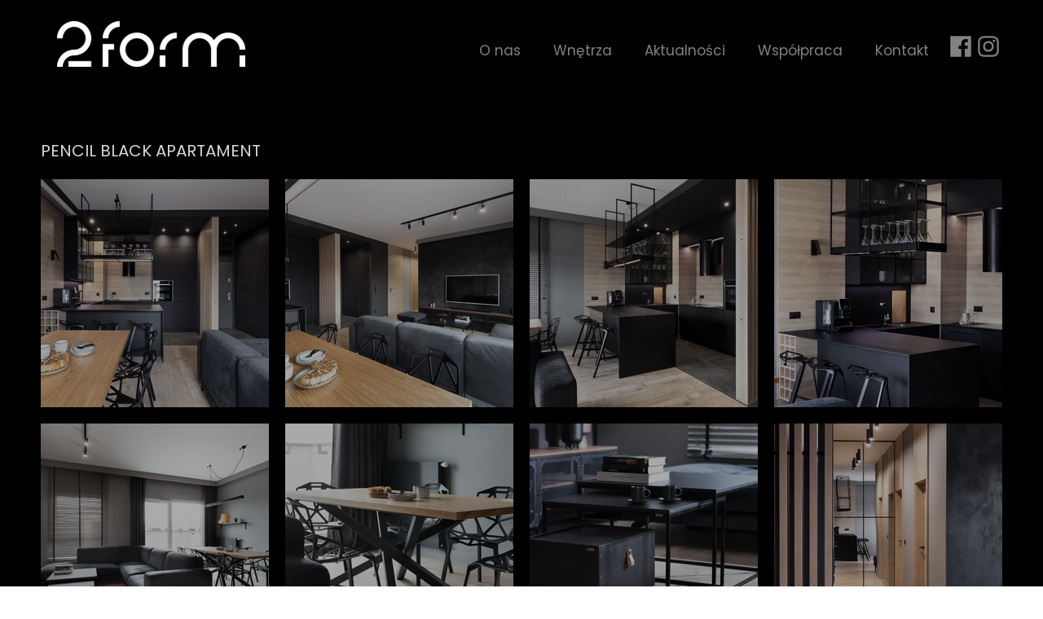

--- FILE ---
content_type: text/css
request_url: https://2form.pl/files/dynamicContent/sites/bhu9it/css/webpage_38/mfffcmht.css
body_size: 1364
content:
#element_91_content{opacity: 1;background: none;border-radius: 0.0px; border: none;box-shadow: none;}#element_91 {z-index: 16;}#element_89_content{opacity: 1;background: none;border-radius: 0.0px; border: none;box-shadow: none;}#element_89 {z-index: 15;}#footerGroup_pl_content{opacity: 1;background: none;border-radius: 0.0px; border: none;box-shadow: none;}#footerGroup_pl {z-index: 14;}#element_398_content{opacity: 1;background: none;border-radius: 0.0px; border: none;box-shadow: none;}#element_398 {z-index: 13;}#group_125_content{opacity: 1;background: none;border-radius: 0.0px; border: none;box-shadow: none;}#group_125 {z-index: 12;}#element_399_content{opacity: 1;background: none;border-radius: 0.0px; border: none;box-shadow: none;}#element_399 {z-index: 11;}#group_126_content{opacity: 1;background: none;border-radius: 0.0px; border: none;box-shadow: none;}#group_126 {z-index: 10;}#element_400_content{opacity: 1;background: none;border-radius: 0.0px; border: none;box-shadow: none;}#element_400 .image_lightbox_outer_wrapper{}#element_400 .lightbox_title{}#element_400{min-height:auto;}#element_400 {z-index: 9;}#group_127_content{opacity: 1;background: none;border-radius: 0.0px; border: none;box-shadow: none;}#group_127 {z-index: 8;}#element_401_content{opacity: 1;background: none;border-radius: 0.0px; border: none;box-shadow: none;}#element_401 {z-index: 7;}#group_128_content{opacity: 1;background: none;border-radius: 0.0px; border: none;box-shadow: none;}#group_128 {z-index: 6;}#element_70 {z-index: 5;}#element_71 {z-index: 4;}#group_1 {z-index: 3;}#element_5 {z-index: 2;}#element_4 {z-index: 1;}body, body::before, #body, #container {z-index: 0;}@media (max-width: 479px){#element_91{width: 110.0px;height: auto;left: 105.0px;right: auto;top: 189.0px;}#element_91_content{padding-left: 5.0px; padding-right: 5.0px; padding-top: 5.0px; padding-bottom: 5.0px;}#element_89{width: 120.0px;height: 29.0px;left: 100.0px;right: auto;top: 150.0px;}#element_89_content{padding: 0px}#footerGroup_pl{width: calc(100vw - var(--vertical-scrollbar-width, 0px));height: 219.0px;left: calc(-50vw + 50% + calc(var(--vertical-scrollbar-width, 0px)/2));right: auto;top: 828.0px;}#footerGroup_pl_content{padding: 0px}#element_70{width: 20.0px;height: 20.0px;left: 290.0px;right: auto;top: 56.0px;}#element_70_content{padding: 0px}#element_71{width: 20.0px;height: 20.0px;left: 268.0px;right: auto;top: 56.0px;}#element_71_content{padding: 0px}#group_1{width: 42.0px;height: 20.0px;left: 268.0px;right: auto;top: 56.0px;}#group_1_content{padding: 0px}#element_5{width: 45.0px;height: 31.0px;left: 3.0px;right: auto;top: 46.0px;}#element_5_content{padding: 0px}#element_4{width: 120.0px;height: 29.0px;left: 100.0px;right: auto;top: 45.0px;}#element_4_content{padding: 0px}#element_91{width: 110.0px;height: 30.0px;left: 105.0px;right: auto;top: 1017.0px;}#element_91_content{padding-left: 5.0px; padding-right: 5.0px; padding-top: 5.0px; padding-bottom: 5.0px;}#element_89{width: 120.0px;height: 29.0px;left: 100.0px;right: auto;top: 978.0px;}#element_89_content{padding: 0px}#footerGroup_pl{width: calc(100vw - var(--vertical-scrollbar-width, 0px));height: 219.0px;left: calc(-50vw + 50% + calc(var(--vertical-scrollbar-width, 0px)/2));right: auto;top: 828.0px;}#footerGroup_pl_content{padding: 0px}#element_398{width: 75.0px;height: 30.0px;left: 123.0px;right: auto;top: 798.0px;}#element_398_content{padding: 0px}#group_125{width: 75.0px;height: 30.0px;left: 123.0px;right: auto;top: 798.0px;}#group_125_content{padding: 0px}#element_399{width: 560.0px;height: 23.0px;left: 11.0px;right: auto;top: 629.0px;}#element_399_content{padding-left: 5.0px; padding-right: 5.0px; padding-top: 5.0px; padding-bottom: 5.0px;}#group_126{width: 560.0px;height: 23.0px;left: 11.0px;right: auto;top: 629.0px;}#group_126_content{padding: 0px}#element_400{width: 297.94884490966797px;height: 483.9715805053711px;left: 11.0px;right: auto;top: 142.0px;}#element_400_content{padding: 0px}#element_400 .lightbox_title{text-align: center;}#element_400_content .ww_lightbox > *:nth-child(1) {order: initial;}#element_400_content .ww_lightbox > *:nth-child(2) {order: initial;}#element_400_content .ww_lightbox > *:nth-child(3) {order: initial;}#element_400_content .ww_lightbox > *:nth-child(4) {order: initial;}#element_400_content .ww_lightbox > *:nth-child(5) {order: initial;}#element_400_content .ww_lightbox > *:nth-child(6) {order: initial;}#element_400_content .ww_lightbox > *:nth-child(7) {order: initial;}#element_400_content .ww_lightbox > *:nth-child(8) {order: initial;}#element_400_content .ww_lightbox > *:nth-child(9) {order: initial;}#element_400_content .ww_lightbox > *:nth-child(10) {order: initial;}#element_400_content .ww_lightbox > *:nth-child(11) {order: initial;}#element_400_content .ww_lightbox > *:nth-child(12) {order: initial;}#element_400_content .ww_lightbox > *:nth-child(13) {order: initial;}#element_400_content .ww_lightbox > *:nth-child(14) {order: initial;}#element_400_content .ww_lightbox > *:nth-child(15) {order: initial;}#element_400 .image_lightbox_outer_wrapper {width: 90px;height: 90px;}.element_400_lightbox_wrapper {padding: 3px 4px;width: 90px;}#element_400_content .ww_lightbox {display: flex;flex-wrap: wrap;}#group_127{width: 297.94884490966797px;height: 483.9715805053711px;left: 11.0px;right: auto;top: 142.0px;visibility: hidden;}#group_127_content{padding: 0px}#element_400 {visibility: hidden;}#element_401{width: 560.0px;height: 28.0px;left: 11.0px;right: auto;top: 114.0px;}#element_401_content{padding-left: 5.0px; padding-right: 5.0px; padding-top: 5.0px; padding-bottom: 5.0px;}#group_128{width: 560.0px;height: 28.0px;left: 11.0px;right: auto;top: 114.0px;}#group_128_content{padding: 0px}}@media (max-width: 767px) and (min-width: 480px){#element_91{width: 110.0px;height: auto;left: 185.0px;right: auto;top: 178.0px;}#element_91_content{padding-left: 5.0px; padding-right: 5.0px; padding-top: 5.0px; padding-bottom: 5.0px;}#element_89{width: 120.0px;height: 29.0px;left: 180.0px;right: auto;top: 144.0px;}#element_89_content{padding: 0px}#footerGroup_pl{width: calc(100vw - var(--vertical-scrollbar-width, 0px));height: 208.0px;left: calc(-50vw + 50% + calc(var(--vertical-scrollbar-width, 0px)/2));right: auto;top: 1041.0px;}#footerGroup_pl_content{padding: 0px}#element_70{width: 30.0px;height: 30.0px;left: 433.0px;right: auto;top: 44.0px;}#element_70_content{padding: 0px}#element_71{width: 30.0px;height: 30.0px;left: 401.0px;right: auto;top: 44.0px;}#element_71_content{padding: 0px}#group_1{width: 62.0px;height: 30.0px;left: 401.0px;right: auto;top: 44.0px;}#group_1_content{padding: 0px}#element_5{width: 52.0px;height: 36.0px;left: 13.0px;right: auto;top: 42.0px;}#element_5_content{padding: 0px}#element_4{width: 120.0px;height: 29.0px;left: 180.0px;right: auto;top: 43.0px;}#element_4_content{padding: 0px}#element_91{width: 110.0px;height: 30.0px;left: 185.0px;right: auto;top: 1219.0px;}#element_91_content{padding-left: 5.0px; padding-right: 5.0px; padding-top: 5.0px; padding-bottom: 5.0px;}#element_89{width: 120.0px;height: 29.0px;left: 180.0px;right: auto;top: 1185.0px;}#element_89_content{padding: 0px}#footerGroup_pl{width: calc(100vw - var(--vertical-scrollbar-width, 0px));height: 208.0px;left: calc(-50vw + 50% + calc(var(--vertical-scrollbar-width, 0px)/2));right: auto;top: 1041.0px;}#footerGroup_pl_content{padding: 0px}#element_398{width: 75.0px;height: 30.0px;left: 203.0px;right: auto;top: 1011.0px;}#element_398_content{padding: 0px}#group_125{width: 75.0px;height: 30.0px;left: 203.0px;right: auto;top: 1011.0px;}#group_125_content{padding: 0px}#element_399{width: 560.0px;height: 24.0px;left: 21.0px;right: auto;top: 914.0px;}#element_399_content{padding-left: 5.0px; padding-right: 5.0px; padding-top: 5.0px; padding-bottom: 5.0px;}#group_126{width: 560.0px;height: 24.0px;left: 21.0px;right: auto;top: 914.0px;}#group_126_content{padding: 0px}#element_400{width: 451.0px;height: 769.8863220214844px;left: 15.0px;right: auto;top: 145.0px;}#element_400_content{padding: 0px}#element_400 .lightbox_title{text-align: center;}#element_400_content .ww_lightbox > *:nth-child(1) {order: initial;}#element_400_content .ww_lightbox > *:nth-child(2) {order: initial;}#element_400_content .ww_lightbox > *:nth-child(3) {order: initial;}#element_400_content .ww_lightbox > *:nth-child(4) {order: initial;}#element_400_content .ww_lightbox > *:nth-child(5) {order: initial;}#element_400_content .ww_lightbox > *:nth-child(6) {order: initial;}#element_400_content .ww_lightbox > *:nth-child(7) {order: initial;}#element_400_content .ww_lightbox > *:nth-child(8) {order: initial;}#element_400_content .ww_lightbox > *:nth-child(9) {order: initial;}#element_400_content .ww_lightbox > *:nth-child(10) {order: initial;}#element_400_content .ww_lightbox > *:nth-child(11) {order: initial;}#element_400_content .ww_lightbox > *:nth-child(12) {order: initial;}#element_400_content .ww_lightbox > *:nth-child(13) {order: initial;}#element_400_content .ww_lightbox > *:nth-child(14) {order: initial;}#element_400_content .ww_lightbox > *:nth-child(15) {order: initial;}#element_400 .image_lightbox_outer_wrapper {width: 130px;height: 130px;}.element_400_lightbox_wrapper {padding: 12px 10px;width: 130px;}#element_400_content .ww_lightbox {display: flex;flex-wrap: wrap;}#group_127{width: 451.0px;height: 769.8863220214844px;left: 15.0px;right: auto;top: 145.0px;visibility: hidden;}#group_127_content{padding: 0px}#element_400 {visibility: hidden;}#element_401{width: 560.0px;height: 31.0px;left: 19.0px;right: auto;top: 114.0px;}#element_401_content{padding-left: 5.0px; padding-right: 5.0px; padding-top: 5.0px; padding-bottom: 5.0px;}#group_128{width: 560.0px;height: 31.0px;left: 19.0px;right: auto;top: 114.0px;}#group_128_content{padding: 0px}}@media (max-width: 1199px) and (min-width: 768px){#element_91{width: 110.0px;height: auto;left: 329.0px;right: auto;top: 198.0px;}#element_91_content{padding-left: 5.0px; padding-right: 5.0px; padding-top: 5.0px; padding-bottom: 5.0px;}#element_89{width: 149.0px;height: 36.0px;left: 309.0px;right: auto;top: 28.0px;}#element_89_content{padding: 0px}#footerGroup_pl{width: calc(100vw - var(--vertical-scrollbar-width, 0px));height: 228.0px;left: calc(-50vw + 50% + calc(var(--vertical-scrollbar-width, 0px)/2));right: auto;top: 1487.0px;}#footerGroup_pl_content{padding: 0px}#element_70{width: 30.0px;height: 30.0px;left: 699.0px;right: auto;top: 63.0px;}#element_70_content{padding: 0px}#element_71{width: 30.0px;height: 30.0px;left: 667.0px;right: auto;top: 63.0px;}#element_71_content{padding: 0px}#group_1{width: 62.0px;height: 30.0px;left: 667.0px;right: auto;top: 63.0px;}#group_1_content{padding: 0px}#element_5{width: 703.0px;height: 40.0px;left: 25.0px;right: auto;top: 111.0px;}#element_5_content{padding: 0px}#element_4{width: 231.0px;height: 56.0px;left: 42.0px;right: auto;top: 35.0px;}#element_4_content{padding: 0px}#element_91{width: 110.0px;height: 30.0px;left: 329.0px;right: auto;top: 1685.0px;}#element_91_content{padding-left: 5.0px; padding-right: 5.0px; padding-top: 5.0px; padding-bottom: 5.0px;}#element_89{width: 149.0px;height: 36.0px;left: 309.0px;right: auto;top: 1515.0px;}#element_89_content{padding: 0px}#footerGroup_pl{width: calc(100vw - var(--vertical-scrollbar-width, 0px));height: 228.0px;left: calc(-50vw + 50% + calc(var(--vertical-scrollbar-width, 0px)/2));right: auto;top: 1487.0px;}#footerGroup_pl_content{padding: 0px}#element_398{width: 75.0px;height: 30.0px;left: 347.0px;right: auto;top: 1457.0px;}#element_398_content{padding: 0px}#group_125{width: 75.0px;height: 30.0px;left: 347.0px;right: auto;top: 1457.0px;}#group_125_content{padding: 0px}#element_399{width: 560.0px;height: 24.0px;left: 50.0px;right: auto;top: 1321.0px;}#element_399_content{padding-left: 5.0px; padding-right: 5.0px; padding-top: 5.0px; padding-bottom: 5.0px;}#group_126{width: 560.0px;height: 24.0px;left: 50.0px;right: auto;top: 1321.0px;}#group_126_content{padding: 0px}#element_400{width: 683.9488220214844px;height: 1119.8863220214844px;left: 43.0px;right: auto;top: 202.0px;}#element_400_content{padding: 0px}#element_400 .lightbox_title{text-align: center;}#element_400_content .ww_lightbox > *:nth-child(1) {order: initial;}#element_400_content .ww_lightbox > *:nth-child(2) {order: initial;}#element_400_content .ww_lightbox > *:nth-child(3) {order: initial;}#element_400_content .ww_lightbox > *:nth-child(4) {order: initial;}#element_400_content .ww_lightbox > *:nth-child(5) {order: initial;}#element_400_content .ww_lightbox > *:nth-child(6) {order: initial;}#element_400_content .ww_lightbox > *:nth-child(7) {order: initial;}#element_400_content .ww_lightbox > *:nth-child(8) {order: initial;}#element_400_content .ww_lightbox > *:nth-child(9) {order: initial;}#element_400_content .ww_lightbox > *:nth-child(10) {order: initial;}#element_400_content .ww_lightbox > *:nth-child(11) {order: initial;}#element_400_content .ww_lightbox > *:nth-child(12) {order: initial;}#element_400_content .ww_lightbox > *:nth-child(13) {order: initial;}#element_400_content .ww_lightbox > *:nth-child(14) {order: initial;}#element_400_content .ww_lightbox > *:nth-child(15) {order: initial;}#element_400 .image_lightbox_outer_wrapper {width: 200px;height: 200px;}.element_400_lightbox_wrapper {padding: 12px 14px;width: 200px;}#element_400_content .ww_lightbox {display: flex;flex-wrap: wrap;}#group_127{width: 683.9488220214844px;height: 1119.8863220214844px;left: 43.0px;right: auto;top: 202.0px;visibility: hidden;}#group_127_content{padding: 0px}#element_400 {visibility: hidden;}#element_401{width: 560.0px;height: 34.0px;left: 50.0px;right: auto;top: 168.0px;}#element_401_content{padding-left: 5.0px; padding-right: 5.0px; padding-top: 5.0px; padding-bottom: 5.0px;}#group_128{width: 560.0px;height: 34.0px;left: 50.0px;right: auto;top: 168.0px;}#group_128_content{padding: 0px}}@media (min-width: 1200px){#element_91{width: 110.0px;height: auto;left: 545.0px;right: auto;top: 76.0px;}#element_91_content{padding-left: 5.0px; padding-right: 5.0px; padding-top: 5.0px; padding-bottom: 5.0px;}#element_89{width: 149.0px;height: 36.0px;left: 526.0px;right: auto;top: 35.0px;}#element_89_content{padding: 0px}#footerGroup_pl{width: calc(100vw - var(--vertical-scrollbar-width, 0px));height: 106.0px;left: calc(-50vw + 50% + calc(var(--vertical-scrollbar-width, 0px)/2));right: auto;top: 1543.0px;}#footerGroup_pl_content{padding: 0px}#element_70{width: 30.0px;height: 30.0px;left: 1248.0px;right: auto;top: 42.0px;}#element_70_content{padding: 0px}#element_71{width: 30.0px;height: 30.0px;left: 1214.0px;right: auto;top: 42.0px;}#element_71_content{padding: 0px}#group_1{width: 64.0px;height: 30.0px;left: 1214.0px;right: auto;top: 42.0px;}#group_1_content{padding: 0px}#element_5{width: 495.0px;height: 40.0px;left: 620.0px;right: auto;top: 42.0px;}#element_5_content{padding: 0px}#element_4{width: 231.0px;height: 56.0px;left: 30.0px;right: auto;top: 26.0px;}#element_4_content{padding: 0px}#element_91{width: 110.0px;height: 30.0px;left: 545.0px;right: auto;top: 1619.0px;}#element_91_content{padding-left: 5.0px; padding-right: 5.0px; padding-top: 5.0px; padding-bottom: 5.0px;}#element_89{width: 149.0px;height: 36.0px;left: 526.0px;right: auto;top: 1578.0px;}#element_89_content{padding: 0px}#footerGroup_pl{width: calc(100vw - var(--vertical-scrollbar-width, 0px));height: 106.0px;left: calc(-50vw + 50% + calc(var(--vertical-scrollbar-width, 0px)/2));right: auto;top: 1543.0px;}#footerGroup_pl_content{padding: 0px}#element_398{width: 75.0px;height: 30.0px;left: 563.0px;right: auto;top: 1513.0px;}#element_398_content{padding: 0px}#group_125{width: 75.0px;height: 30.0px;left: 563.0px;right: auto;top: 1513.0px;}#group_125_content{padding: 0px}#element_399{width: 560.0px;height: 24.0px;left: 5.0px;right: auto;top: 1410.0px;}#element_399_content{padding-left: 5.0px; padding-right: 5.0px; padding-top: 5.0px; padding-bottom: 5.0px;}#group_126{width: 560.0px;height: 24.0px;left: 5.0px;right: auto;top: 1410.0px;}#group_126_content{padding: 0px}#element_400{width: 1200.0px;height: 1200.0px;left: 0.0px;right: auto;top: 210.0px;visibility: hidden;}#element_400_content{padding: 0px}#element_400 .lightbox_title{text-align: center;}#element_400_content .ww_lightbox > *:nth-child(1) {order: initial;}#element_400_content .ww_lightbox > *:nth-child(2) {order: initial;}#element_400_content .ww_lightbox > *:nth-child(3) {order: initial;}#element_400_content .ww_lightbox > *:nth-child(4) {order: initial;}#element_400_content .ww_lightbox > *:nth-child(5) {order: initial;}#element_400_content .ww_lightbox > *:nth-child(6) {order: initial;}#element_400_content .ww_lightbox > *:nth-child(7) {order: initial;}#element_400_content .ww_lightbox > *:nth-child(8) {order: initial;}#element_400_content .ww_lightbox > *:nth-child(9) {order: initial;}#element_400_content .ww_lightbox > *:nth-child(10) {order: initial;}#element_400_content .ww_lightbox > *:nth-child(11) {order: initial;}#element_400_content .ww_lightbox > *:nth-child(12) {order: initial;}#element_400_content .ww_lightbox > *:nth-child(13) {order: initial;}#element_400_content .ww_lightbox > *:nth-child(14) {order: initial;}#element_400_content .ww_lightbox > *:nth-child(15) {order: initial;}#element_400 .image_lightbox_outer_wrapper {width: 280px;height: 280px;}.element_400_lightbox_wrapper {padding: 10px 10px;width: 280px;}#element_400_content .ww_lightbox {display: flex;flex-wrap: wrap;}#group_127{width: 1200.0px;height: 1200.0px;left: 0.0px;right: auto;top: 210.0px;visibility: hidden;}#group_127_content{padding: 0px}#element_400 {visibility: hidden;}#element_401{width: 560.0px;height: 34.0px;left: 5.0px;right: auto;top: 168.0px;}#element_401_content{padding-left: 5.0px; padding-right: 5.0px; padding-top: 5.0px; padding-bottom: 5.0px;}#group_128{width: 560.0px;height: 34.0px;left: 5.0px;right: auto;top: 168.0px;}#group_128_content{padding: 0px}}

--- FILE ---
content_type: text/css
request_url: https://2form.pl/files/dynamicContent/sites/bhu9it/css/webpage_38/mfffcmht.css
body_size: 1364
content:
#element_91_content{opacity: 1;background: none;border-radius: 0.0px; border: none;box-shadow: none;}#element_91 {z-index: 16;}#element_89_content{opacity: 1;background: none;border-radius: 0.0px; border: none;box-shadow: none;}#element_89 {z-index: 15;}#footerGroup_pl_content{opacity: 1;background: none;border-radius: 0.0px; border: none;box-shadow: none;}#footerGroup_pl {z-index: 14;}#element_398_content{opacity: 1;background: none;border-radius: 0.0px; border: none;box-shadow: none;}#element_398 {z-index: 13;}#group_125_content{opacity: 1;background: none;border-radius: 0.0px; border: none;box-shadow: none;}#group_125 {z-index: 12;}#element_399_content{opacity: 1;background: none;border-radius: 0.0px; border: none;box-shadow: none;}#element_399 {z-index: 11;}#group_126_content{opacity: 1;background: none;border-radius: 0.0px; border: none;box-shadow: none;}#group_126 {z-index: 10;}#element_400_content{opacity: 1;background: none;border-radius: 0.0px; border: none;box-shadow: none;}#element_400 .image_lightbox_outer_wrapper{}#element_400 .lightbox_title{}#element_400{min-height:auto;}#element_400 {z-index: 9;}#group_127_content{opacity: 1;background: none;border-radius: 0.0px; border: none;box-shadow: none;}#group_127 {z-index: 8;}#element_401_content{opacity: 1;background: none;border-radius: 0.0px; border: none;box-shadow: none;}#element_401 {z-index: 7;}#group_128_content{opacity: 1;background: none;border-radius: 0.0px; border: none;box-shadow: none;}#group_128 {z-index: 6;}#element_70 {z-index: 5;}#element_71 {z-index: 4;}#group_1 {z-index: 3;}#element_5 {z-index: 2;}#element_4 {z-index: 1;}body, body::before, #body, #container {z-index: 0;}@media (max-width: 479px){#element_91{width: 110.0px;height: auto;left: 105.0px;right: auto;top: 189.0px;}#element_91_content{padding-left: 5.0px; padding-right: 5.0px; padding-top: 5.0px; padding-bottom: 5.0px;}#element_89{width: 120.0px;height: 29.0px;left: 100.0px;right: auto;top: 150.0px;}#element_89_content{padding: 0px}#footerGroup_pl{width: calc(100vw - var(--vertical-scrollbar-width, 0px));height: 219.0px;left: calc(-50vw + 50% + calc(var(--vertical-scrollbar-width, 0px)/2));right: auto;top: 828.0px;}#footerGroup_pl_content{padding: 0px}#element_70{width: 20.0px;height: 20.0px;left: 290.0px;right: auto;top: 56.0px;}#element_70_content{padding: 0px}#element_71{width: 20.0px;height: 20.0px;left: 268.0px;right: auto;top: 56.0px;}#element_71_content{padding: 0px}#group_1{width: 42.0px;height: 20.0px;left: 268.0px;right: auto;top: 56.0px;}#group_1_content{padding: 0px}#element_5{width: 45.0px;height: 31.0px;left: 3.0px;right: auto;top: 46.0px;}#element_5_content{padding: 0px}#element_4{width: 120.0px;height: 29.0px;left: 100.0px;right: auto;top: 45.0px;}#element_4_content{padding: 0px}#element_91{width: 110.0px;height: 30.0px;left: 105.0px;right: auto;top: 1017.0px;}#element_91_content{padding-left: 5.0px; padding-right: 5.0px; padding-top: 5.0px; padding-bottom: 5.0px;}#element_89{width: 120.0px;height: 29.0px;left: 100.0px;right: auto;top: 978.0px;}#element_89_content{padding: 0px}#footerGroup_pl{width: calc(100vw - var(--vertical-scrollbar-width, 0px));height: 219.0px;left: calc(-50vw + 50% + calc(var(--vertical-scrollbar-width, 0px)/2));right: auto;top: 828.0px;}#footerGroup_pl_content{padding: 0px}#element_398{width: 75.0px;height: 30.0px;left: 123.0px;right: auto;top: 798.0px;}#element_398_content{padding: 0px}#group_125{width: 75.0px;height: 30.0px;left: 123.0px;right: auto;top: 798.0px;}#group_125_content{padding: 0px}#element_399{width: 560.0px;height: 23.0px;left: 11.0px;right: auto;top: 629.0px;}#element_399_content{padding-left: 5.0px; padding-right: 5.0px; padding-top: 5.0px; padding-bottom: 5.0px;}#group_126{width: 560.0px;height: 23.0px;left: 11.0px;right: auto;top: 629.0px;}#group_126_content{padding: 0px}#element_400{width: 297.94884490966797px;height: 483.9715805053711px;left: 11.0px;right: auto;top: 142.0px;}#element_400_content{padding: 0px}#element_400 .lightbox_title{text-align: center;}#element_400_content .ww_lightbox > *:nth-child(1) {order: initial;}#element_400_content .ww_lightbox > *:nth-child(2) {order: initial;}#element_400_content .ww_lightbox > *:nth-child(3) {order: initial;}#element_400_content .ww_lightbox > *:nth-child(4) {order: initial;}#element_400_content .ww_lightbox > *:nth-child(5) {order: initial;}#element_400_content .ww_lightbox > *:nth-child(6) {order: initial;}#element_400_content .ww_lightbox > *:nth-child(7) {order: initial;}#element_400_content .ww_lightbox > *:nth-child(8) {order: initial;}#element_400_content .ww_lightbox > *:nth-child(9) {order: initial;}#element_400_content .ww_lightbox > *:nth-child(10) {order: initial;}#element_400_content .ww_lightbox > *:nth-child(11) {order: initial;}#element_400_content .ww_lightbox > *:nth-child(12) {order: initial;}#element_400_content .ww_lightbox > *:nth-child(13) {order: initial;}#element_400_content .ww_lightbox > *:nth-child(14) {order: initial;}#element_400_content .ww_lightbox > *:nth-child(15) {order: initial;}#element_400 .image_lightbox_outer_wrapper {width: 90px;height: 90px;}.element_400_lightbox_wrapper {padding: 3px 4px;width: 90px;}#element_400_content .ww_lightbox {display: flex;flex-wrap: wrap;}#group_127{width: 297.94884490966797px;height: 483.9715805053711px;left: 11.0px;right: auto;top: 142.0px;visibility: hidden;}#group_127_content{padding: 0px}#element_400 {visibility: hidden;}#element_401{width: 560.0px;height: 28.0px;left: 11.0px;right: auto;top: 114.0px;}#element_401_content{padding-left: 5.0px; padding-right: 5.0px; padding-top: 5.0px; padding-bottom: 5.0px;}#group_128{width: 560.0px;height: 28.0px;left: 11.0px;right: auto;top: 114.0px;}#group_128_content{padding: 0px}}@media (max-width: 767px) and (min-width: 480px){#element_91{width: 110.0px;height: auto;left: 185.0px;right: auto;top: 178.0px;}#element_91_content{padding-left: 5.0px; padding-right: 5.0px; padding-top: 5.0px; padding-bottom: 5.0px;}#element_89{width: 120.0px;height: 29.0px;left: 180.0px;right: auto;top: 144.0px;}#element_89_content{padding: 0px}#footerGroup_pl{width: calc(100vw - var(--vertical-scrollbar-width, 0px));height: 208.0px;left: calc(-50vw + 50% + calc(var(--vertical-scrollbar-width, 0px)/2));right: auto;top: 1041.0px;}#footerGroup_pl_content{padding: 0px}#element_70{width: 30.0px;height: 30.0px;left: 433.0px;right: auto;top: 44.0px;}#element_70_content{padding: 0px}#element_71{width: 30.0px;height: 30.0px;left: 401.0px;right: auto;top: 44.0px;}#element_71_content{padding: 0px}#group_1{width: 62.0px;height: 30.0px;left: 401.0px;right: auto;top: 44.0px;}#group_1_content{padding: 0px}#element_5{width: 52.0px;height: 36.0px;left: 13.0px;right: auto;top: 42.0px;}#element_5_content{padding: 0px}#element_4{width: 120.0px;height: 29.0px;left: 180.0px;right: auto;top: 43.0px;}#element_4_content{padding: 0px}#element_91{width: 110.0px;height: 30.0px;left: 185.0px;right: auto;top: 1219.0px;}#element_91_content{padding-left: 5.0px; padding-right: 5.0px; padding-top: 5.0px; padding-bottom: 5.0px;}#element_89{width: 120.0px;height: 29.0px;left: 180.0px;right: auto;top: 1185.0px;}#element_89_content{padding: 0px}#footerGroup_pl{width: calc(100vw - var(--vertical-scrollbar-width, 0px));height: 208.0px;left: calc(-50vw + 50% + calc(var(--vertical-scrollbar-width, 0px)/2));right: auto;top: 1041.0px;}#footerGroup_pl_content{padding: 0px}#element_398{width: 75.0px;height: 30.0px;left: 203.0px;right: auto;top: 1011.0px;}#element_398_content{padding: 0px}#group_125{width: 75.0px;height: 30.0px;left: 203.0px;right: auto;top: 1011.0px;}#group_125_content{padding: 0px}#element_399{width: 560.0px;height: 24.0px;left: 21.0px;right: auto;top: 914.0px;}#element_399_content{padding-left: 5.0px; padding-right: 5.0px; padding-top: 5.0px; padding-bottom: 5.0px;}#group_126{width: 560.0px;height: 24.0px;left: 21.0px;right: auto;top: 914.0px;}#group_126_content{padding: 0px}#element_400{width: 451.0px;height: 769.8863220214844px;left: 15.0px;right: auto;top: 145.0px;}#element_400_content{padding: 0px}#element_400 .lightbox_title{text-align: center;}#element_400_content .ww_lightbox > *:nth-child(1) {order: initial;}#element_400_content .ww_lightbox > *:nth-child(2) {order: initial;}#element_400_content .ww_lightbox > *:nth-child(3) {order: initial;}#element_400_content .ww_lightbox > *:nth-child(4) {order: initial;}#element_400_content .ww_lightbox > *:nth-child(5) {order: initial;}#element_400_content .ww_lightbox > *:nth-child(6) {order: initial;}#element_400_content .ww_lightbox > *:nth-child(7) {order: initial;}#element_400_content .ww_lightbox > *:nth-child(8) {order: initial;}#element_400_content .ww_lightbox > *:nth-child(9) {order: initial;}#element_400_content .ww_lightbox > *:nth-child(10) {order: initial;}#element_400_content .ww_lightbox > *:nth-child(11) {order: initial;}#element_400_content .ww_lightbox > *:nth-child(12) {order: initial;}#element_400_content .ww_lightbox > *:nth-child(13) {order: initial;}#element_400_content .ww_lightbox > *:nth-child(14) {order: initial;}#element_400_content .ww_lightbox > *:nth-child(15) {order: initial;}#element_400 .image_lightbox_outer_wrapper {width: 130px;height: 130px;}.element_400_lightbox_wrapper {padding: 12px 10px;width: 130px;}#element_400_content .ww_lightbox {display: flex;flex-wrap: wrap;}#group_127{width: 451.0px;height: 769.8863220214844px;left: 15.0px;right: auto;top: 145.0px;visibility: hidden;}#group_127_content{padding: 0px}#element_400 {visibility: hidden;}#element_401{width: 560.0px;height: 31.0px;left: 19.0px;right: auto;top: 114.0px;}#element_401_content{padding-left: 5.0px; padding-right: 5.0px; padding-top: 5.0px; padding-bottom: 5.0px;}#group_128{width: 560.0px;height: 31.0px;left: 19.0px;right: auto;top: 114.0px;}#group_128_content{padding: 0px}}@media (max-width: 1199px) and (min-width: 768px){#element_91{width: 110.0px;height: auto;left: 329.0px;right: auto;top: 198.0px;}#element_91_content{padding-left: 5.0px; padding-right: 5.0px; padding-top: 5.0px; padding-bottom: 5.0px;}#element_89{width: 149.0px;height: 36.0px;left: 309.0px;right: auto;top: 28.0px;}#element_89_content{padding: 0px}#footerGroup_pl{width: calc(100vw - var(--vertical-scrollbar-width, 0px));height: 228.0px;left: calc(-50vw + 50% + calc(var(--vertical-scrollbar-width, 0px)/2));right: auto;top: 1487.0px;}#footerGroup_pl_content{padding: 0px}#element_70{width: 30.0px;height: 30.0px;left: 699.0px;right: auto;top: 63.0px;}#element_70_content{padding: 0px}#element_71{width: 30.0px;height: 30.0px;left: 667.0px;right: auto;top: 63.0px;}#element_71_content{padding: 0px}#group_1{width: 62.0px;height: 30.0px;left: 667.0px;right: auto;top: 63.0px;}#group_1_content{padding: 0px}#element_5{width: 703.0px;height: 40.0px;left: 25.0px;right: auto;top: 111.0px;}#element_5_content{padding: 0px}#element_4{width: 231.0px;height: 56.0px;left: 42.0px;right: auto;top: 35.0px;}#element_4_content{padding: 0px}#element_91{width: 110.0px;height: 30.0px;left: 329.0px;right: auto;top: 1685.0px;}#element_91_content{padding-left: 5.0px; padding-right: 5.0px; padding-top: 5.0px; padding-bottom: 5.0px;}#element_89{width: 149.0px;height: 36.0px;left: 309.0px;right: auto;top: 1515.0px;}#element_89_content{padding: 0px}#footerGroup_pl{width: calc(100vw - var(--vertical-scrollbar-width, 0px));height: 228.0px;left: calc(-50vw + 50% + calc(var(--vertical-scrollbar-width, 0px)/2));right: auto;top: 1487.0px;}#footerGroup_pl_content{padding: 0px}#element_398{width: 75.0px;height: 30.0px;left: 347.0px;right: auto;top: 1457.0px;}#element_398_content{padding: 0px}#group_125{width: 75.0px;height: 30.0px;left: 347.0px;right: auto;top: 1457.0px;}#group_125_content{padding: 0px}#element_399{width: 560.0px;height: 24.0px;left: 50.0px;right: auto;top: 1321.0px;}#element_399_content{padding-left: 5.0px; padding-right: 5.0px; padding-top: 5.0px; padding-bottom: 5.0px;}#group_126{width: 560.0px;height: 24.0px;left: 50.0px;right: auto;top: 1321.0px;}#group_126_content{padding: 0px}#element_400{width: 683.9488220214844px;height: 1119.8863220214844px;left: 43.0px;right: auto;top: 202.0px;}#element_400_content{padding: 0px}#element_400 .lightbox_title{text-align: center;}#element_400_content .ww_lightbox > *:nth-child(1) {order: initial;}#element_400_content .ww_lightbox > *:nth-child(2) {order: initial;}#element_400_content .ww_lightbox > *:nth-child(3) {order: initial;}#element_400_content .ww_lightbox > *:nth-child(4) {order: initial;}#element_400_content .ww_lightbox > *:nth-child(5) {order: initial;}#element_400_content .ww_lightbox > *:nth-child(6) {order: initial;}#element_400_content .ww_lightbox > *:nth-child(7) {order: initial;}#element_400_content .ww_lightbox > *:nth-child(8) {order: initial;}#element_400_content .ww_lightbox > *:nth-child(9) {order: initial;}#element_400_content .ww_lightbox > *:nth-child(10) {order: initial;}#element_400_content .ww_lightbox > *:nth-child(11) {order: initial;}#element_400_content .ww_lightbox > *:nth-child(12) {order: initial;}#element_400_content .ww_lightbox > *:nth-child(13) {order: initial;}#element_400_content .ww_lightbox > *:nth-child(14) {order: initial;}#element_400_content .ww_lightbox > *:nth-child(15) {order: initial;}#element_400 .image_lightbox_outer_wrapper {width: 200px;height: 200px;}.element_400_lightbox_wrapper {padding: 12px 14px;width: 200px;}#element_400_content .ww_lightbox {display: flex;flex-wrap: wrap;}#group_127{width: 683.9488220214844px;height: 1119.8863220214844px;left: 43.0px;right: auto;top: 202.0px;visibility: hidden;}#group_127_content{padding: 0px}#element_400 {visibility: hidden;}#element_401{width: 560.0px;height: 34.0px;left: 50.0px;right: auto;top: 168.0px;}#element_401_content{padding-left: 5.0px; padding-right: 5.0px; padding-top: 5.0px; padding-bottom: 5.0px;}#group_128{width: 560.0px;height: 34.0px;left: 50.0px;right: auto;top: 168.0px;}#group_128_content{padding: 0px}}@media (min-width: 1200px){#element_91{width: 110.0px;height: auto;left: 545.0px;right: auto;top: 76.0px;}#element_91_content{padding-left: 5.0px; padding-right: 5.0px; padding-top: 5.0px; padding-bottom: 5.0px;}#element_89{width: 149.0px;height: 36.0px;left: 526.0px;right: auto;top: 35.0px;}#element_89_content{padding: 0px}#footerGroup_pl{width: calc(100vw - var(--vertical-scrollbar-width, 0px));height: 106.0px;left: calc(-50vw + 50% + calc(var(--vertical-scrollbar-width, 0px)/2));right: auto;top: 1543.0px;}#footerGroup_pl_content{padding: 0px}#element_70{width: 30.0px;height: 30.0px;left: 1248.0px;right: auto;top: 42.0px;}#element_70_content{padding: 0px}#element_71{width: 30.0px;height: 30.0px;left: 1214.0px;right: auto;top: 42.0px;}#element_71_content{padding: 0px}#group_1{width: 64.0px;height: 30.0px;left: 1214.0px;right: auto;top: 42.0px;}#group_1_content{padding: 0px}#element_5{width: 495.0px;height: 40.0px;left: 620.0px;right: auto;top: 42.0px;}#element_5_content{padding: 0px}#element_4{width: 231.0px;height: 56.0px;left: 30.0px;right: auto;top: 26.0px;}#element_4_content{padding: 0px}#element_91{width: 110.0px;height: 30.0px;left: 545.0px;right: auto;top: 1619.0px;}#element_91_content{padding-left: 5.0px; padding-right: 5.0px; padding-top: 5.0px; padding-bottom: 5.0px;}#element_89{width: 149.0px;height: 36.0px;left: 526.0px;right: auto;top: 1578.0px;}#element_89_content{padding: 0px}#footerGroup_pl{width: calc(100vw - var(--vertical-scrollbar-width, 0px));height: 106.0px;left: calc(-50vw + 50% + calc(var(--vertical-scrollbar-width, 0px)/2));right: auto;top: 1543.0px;}#footerGroup_pl_content{padding: 0px}#element_398{width: 75.0px;height: 30.0px;left: 563.0px;right: auto;top: 1513.0px;}#element_398_content{padding: 0px}#group_125{width: 75.0px;height: 30.0px;left: 563.0px;right: auto;top: 1513.0px;}#group_125_content{padding: 0px}#element_399{width: 560.0px;height: 24.0px;left: 5.0px;right: auto;top: 1410.0px;}#element_399_content{padding-left: 5.0px; padding-right: 5.0px; padding-top: 5.0px; padding-bottom: 5.0px;}#group_126{width: 560.0px;height: 24.0px;left: 5.0px;right: auto;top: 1410.0px;}#group_126_content{padding: 0px}#element_400{width: 1200.0px;height: 1200.0px;left: 0.0px;right: auto;top: 210.0px;visibility: hidden;}#element_400_content{padding: 0px}#element_400 .lightbox_title{text-align: center;}#element_400_content .ww_lightbox > *:nth-child(1) {order: initial;}#element_400_content .ww_lightbox > *:nth-child(2) {order: initial;}#element_400_content .ww_lightbox > *:nth-child(3) {order: initial;}#element_400_content .ww_lightbox > *:nth-child(4) {order: initial;}#element_400_content .ww_lightbox > *:nth-child(5) {order: initial;}#element_400_content .ww_lightbox > *:nth-child(6) {order: initial;}#element_400_content .ww_lightbox > *:nth-child(7) {order: initial;}#element_400_content .ww_lightbox > *:nth-child(8) {order: initial;}#element_400_content .ww_lightbox > *:nth-child(9) {order: initial;}#element_400_content .ww_lightbox > *:nth-child(10) {order: initial;}#element_400_content .ww_lightbox > *:nth-child(11) {order: initial;}#element_400_content .ww_lightbox > *:nth-child(12) {order: initial;}#element_400_content .ww_lightbox > *:nth-child(13) {order: initial;}#element_400_content .ww_lightbox > *:nth-child(14) {order: initial;}#element_400_content .ww_lightbox > *:nth-child(15) {order: initial;}#element_400 .image_lightbox_outer_wrapper {width: 280px;height: 280px;}.element_400_lightbox_wrapper {padding: 10px 10px;width: 280px;}#element_400_content .ww_lightbox {display: flex;flex-wrap: wrap;}#group_127{width: 1200.0px;height: 1200.0px;left: 0.0px;right: auto;top: 210.0px;visibility: hidden;}#group_127_content{padding: 0px}#element_400 {visibility: hidden;}#element_401{width: 560.0px;height: 34.0px;left: 5.0px;right: auto;top: 168.0px;}#element_401_content{padding-left: 5.0px; padding-right: 5.0px; padding-top: 5.0px; padding-bottom: 5.0px;}#group_128{width: 560.0px;height: 34.0px;left: 5.0px;right: auto;top: 168.0px;}#group_128_content{padding: 0px}}

--- FILE ---
content_type: application/javascript
request_url: https://2form.pl/files/staticContent/5.500.1/websitesResources/websiteModule-c618bb3fdefeff6d4e77d9b85d053835.js
body_size: 199461
content:
//# sourceMappingURL=websiteModule.js.map
/*
 2013-2014 Enrico Marino / Jordan Harband
 @license MIT
 *****************************************************************************
Copyright (C) Microsoft. All rights reserved.
Licensed under the Apache License, Version 2.0 (the "License"); you may not use
this file except in compliance with the License. You may obtain a copy of the
License at http://www.apache.org/licenses/LICENSE-2.0

THIS CODE IS PROVIDED ON AN *AS IS* BASIS, WITHOUT WARRANTIES OR CONDITIONS OF ANY
KIND, EITHER EXPRESS OR IMPLIED, INCLUDING WITHOUT LIMITATION ANY IMPLIED
WARRANTIES OR CONDITIONS OF TITLE, FITNESS FOR A PARTICULAR PURPOSE,
MERCHANTABLITY OR NON-INFRINGEMENT.

See the Apache Version 2.0 License for specific language governing permissions
and limitations under the License.
*****************************************************************************/
var process=process||{env:{NODE_ENV:"development"}};
!function(e){var t={};function n(i){if(t[i])return t[i].exports;var r=t[i]={i:i,l:!1,exports:{}};return e[i].call(r.exports,r,r.exports,n),r.l=!0,r.exports}n.m=e,n.c=t,n.d=function(e,t,i){n.o(e,t)||Object.defineProperty(e,t,{configurable:!1,enumerable:!0,get:i})},n.n=function(e){var t=e&&e.__esModule?function(){return e.default}:function(){return e};return n.d(t,"a",t),t},n.o=function(e,t){return Object.prototype.hasOwnProperty.call(e,t)},n.p="",n(n.s=6055)}({0:function(e,t,n){t.a=function(e,t){if(!(e instanceof
t))throw new TypeError("Cannot call a class as a function");}},1:function(e,t,n){function i(e,t){for(var n=0;n<t.length;n++){var i=t[n];i.enumerable=i.enumerable||!1,i.configurable=!0,"value"in i&&(i.writable=!0),Object.defineProperty(e,i.key,i)}}t.a=function(e,t,n){t&&i(e.prototype,t);n&&i(e,n);return Object.defineProperty(e,"prototype",{writable:!1}),e}},10:function(e,t,n){!function(t,i){e.exports=i(n(46),n(8769))}("undefined"!=typeof self&&self,function(e,n){return function(e){var t={};function n(i){if(t[i])return t[i].exports;
var r=t[i]={i:i,l:!1,exports:{}};return e[i].call(r.exports,r,r.exports,n),r.l=!0,r.exports}return n.m=e,n.c=t,n.d=function(e,t,i){n.o(e,t)||Object.defineProperty(e,t,{configurable:!1,enumerable:!0,get:i})},n.n=function(e){var t=e&&e.__esModule?function(){return e.default}:function(){return e};return n.d(t,"a",t),t},n.o=function(e,t){return Object.prototype.hasOwnProperty.call(e,t)},n.p="",n(n.s=10)}([function(t,n){t.exports=e},function(e,t){e.exports=n},function(e,t,n){var i=n(3),r=n(0),a=n.n(r);
class o{constructor(e){if(this.r=0,this.g=0,this.b=0,this.a=0,a.a.isString(e)){var t=Object(i.a)(e);null!==t&&(this.r=t[0],this.g=t[1],this.b=t[2],this.a=t[3])}else a.a.isDef(e)&&(a.a.isNumberAndNotNaN(e.r)&&(this.r=e.r),a.a.isNumberAndNotNaN(e.g)&&(this.g=e.g),a.a.isNumberAndNotNaN(e.b)&&(this.b=e.b),a.a.isNumberAndNotNaN(e.a)&&(this.a=e.a))}toRgbaString(){return"rgba("+this.r+", "+this.g+", "+this.b+", "+this.a+")"}toRgbString(){return"rgb("+this.r+", "+this.g+", "+this.b+")"}subtract(e){return this.r-=
e.r,this.g-=e.g,this.b-=e.b,this.a-=e.a,this}add(e){return this.r+=e.r,this.g+=e.g,this.b+=e.b,this.a+=e.a,this}multiply(e){return this.r=Math.round(this.r*e),this.g=Math.round(this.g*e),this.b=Math.round(this.b*e),this.multiplyAlpha(e),this}multiplyAlpha(e){this.a*=e}clone(){return new o(this)}static rgb2hex(e){return a.a.isNotString(e)?e="#000000":-1!=e.indexOf("#")?e:null!=(e=e.match(/^rgb\((\d+),\s*(\d+),\s*(\d+)\)$/))?"#"+o._hex(e[1])+o._hex(e[2])+o._hex(e[3]):""}static hex2rgb(e){if(a.a.isNotString(e))return"rgb(0, 0, 0)";
let t=0,n=0,i=0;return 4==e.length?(t="0x"+e[1]+e[1],n="0x"+e[2]+e[2],i="0x"+e[3]+e[3]):7==e.length&&(t="0x"+e[1]+e[2],n="0x"+e[3]+e[4],i="0x"+e[5]+e[6]),"rgb("+ +t+", "+ +n+", "+ +i+")"}static hex2Rgba(e,t){var n=(e=e.slice(-6)).slice(0,2),i=e.slice(2,4),r=e.slice(4);return"rgba("+parseInt(n,16)+","+parseInt(i,16)+","+parseInt(r,16)+","+t+")"}static hex2RgbObject(e){return e=e.slice(-6),{r:parseInt(e.slice(0,2),16),g:parseInt(e.slice(2,4),16),b:parseInt(e.slice(4),16)}}static isHex(e){return/^#[0-9A-F]{3,6}$/i.test(e)}static isRgba(e){return/^rgba\((\d+),\s*(\d+),\s*(\d+)(?:,\s*(\d+(?:\.\d+)?))?\)$/.test(e)}static isRgb(e){return/rgb\(\s*(\d{1,3})\s*,\s*(\d{1,3})\s*,\s*(\d{1,3})\s*\)$/.test(e)}static rgb2hsl(e){if(a.a.isNotString(e))return{H:0,
S:0,L:0};"#"===e[0]&&(e=this.hex2rgb(e));let t,n=0,i=0,r=0;n=(t=e.slice(4,-1).split(",").map(e=>+e))[0],i=t[1],r=t[2],n/=255,i/=255,r/=255;const o=Math.max(n,i,r),s=o-Math.min(n,i,r),u=s?o===n?(i-r)/s:o===i?2+(r-n)/s:4+(n-i)/s:0;return{H:60*u<0?60*u+360:60*u,S:100*(s?o<=.5?s/(2*o-s):s/(2-(2*o-s)):0),L:100*(2*o-s)/2}}invert(){this.r=255-this.r,this.g=255-this.g,this.b=255-this.b}static _hex(e){return null!==e?("0"+parseInt(e).toString(16)).slice(-2):"00"}randomizeColor(){this.r=Math.floor(255*Math.random()),
this.g=Math.floor(255*Math.random()),this.b=Math.floor(255*Math.random()),this.a=1}static rgba2Rgb(e){let t=e.replace(/[^\d,]/g,"").split(",");return`rgb(${t[0]}, ${t[1]}, ${t[2]})`}static obtainRgbValue(e){let t;return t=o.isHex(e)?o.hex2rgb(e):o.isRgba(e)?o.rgba2Rgb(e):e}static obtainHexValue(e){let t;if(o.isRgb(e))t=o.rgb2hex(e);else if(o.isRgba(e)){let n=o.rgba2Rgb(e);t=o.rgb2hex(n)}else t=e;return t}}t.a=o},function(e,n,i){(function(e){i.d(n,"a",function(){return l});var r={transparent:[0,0,
0,0],aliceblue:[240,248,255,1],antiquewhite:[250,235,215,1],aqua:[0,255,255,1],aquamarine:[127,255,212,1],azure:[240,255,255,1],beige:[245,245,220,1],bisque:[255,228,196,1],black:[0,0,0,1],blanchedalmond:[255,235,205,1],blue:[0,0,255,1],blueviolet:[138,43,226,1],brown:[165,42,42,1],burlywood:[222,184,135,1],cadetblue:[95,158,160,1],chartreuse:[127,255,0,1],chocolate:[210,105,30,1],coral:[255,127,80,1],cornflowerblue:[100,149,237,1],cornsilk:[255,248,220,1],crimson:[220,20,60,1],cyan:[0,255,255,1],
darkblue:[0,0,139,1],darkcyan:[0,139,139,1],darkgoldenrod:[184,134,11,1],darkgray:[169,169,169,1],darkgreen:[0,100,0,1],darkgrey:[169,169,169,1],darkkhaki:[189,183,107,1],darkmagenta:[139,0,139,1],darkolivegreen:[85,107,47,1],darkorange:[255,140,0,1],darkorchid:[153,50,204,1],darkred:[139,0,0,1],darksalmon:[233,150,122,1],darkseagreen:[143,188,143,1],darkslateblue:[72,61,139,1],darkslategray:[47,79,79,1],darkslategrey:[47,79,79,1],darkturquoise:[0,206,209,1],darkviolet:[148,0,211,1],deeppink:[255,
20,147,1],deepskyblue:[0,191,255,1],dimgray:[105,105,105,1],dimgrey:[105,105,105,1],dodgerblue:[30,144,255,1],firebrick:[178,34,34,1],floralwhite:[255,250,240,1],forestgreen:[34,139,34,1],fuchsia:[255,0,255,1],gainsboro:[220,220,220,1],ghostwhite:[248,248,255,1],gold:[255,215,0,1],goldenrod:[218,165,32,1],gray:[128,128,128,1],green:[0,128,0,1],greenyellow:[173,255,47,1],grey:[128,128,128,1],honeydew:[240,255,240,1],hotpink:[255,105,180,1],indianred:[205,92,92,1],indigo:[75,0,130,1],ivory:[255,255,
240,1],khaki:[240,230,140,1],lavender:[230,230,250,1],lavenderblush:[255,240,245,1],lawngreen:[124,252,0,1],lemonchiffon:[255,250,205,1],lightblue:[173,216,230,1],lightcoral:[240,128,128,1],lightcyan:[224,255,255,1],lightgoldenrodyellow:[250,250,210,1],lightgray:[211,211,211,1],lightgreen:[144,238,144,1],lightgrey:[211,211,211,1],lightpink:[255,182,193,1],lightsalmon:[255,160,122,1],lightseagreen:[32,178,170,1],lightskyblue:[135,206,250,1],lightslategray:[119,136,153,1],lightslategrey:[119,136,153,
1],lightsteelblue:[176,196,222,1],lightyellow:[255,255,224,1],lime:[0,255,0,1],limegreen:[50,205,50,1],linen:[250,240,230,1],magenta:[255,0,255,1],maroon:[128,0,0,1],mediumaquamarine:[102,205,170,1],mediumblue:[0,0,205,1],mediumorchid:[186,85,211,1],mediumpurple:[147,112,219,1],mediumseagreen:[60,179,113,1],mediumslateblue:[123,104,238,1],mediumspringgreen:[0,250,154,1],mediumturquoise:[72,209,204,1],mediumvioletred:[199,21,133,1],midnightblue:[25,25,112,1],mintcream:[245,255,250,1],mistyrose:[255,
228,225,1],moccasin:[255,228,181,1],navajowhite:[255,222,173,1],navy:[0,0,128,1],oldlace:[253,245,230,1],olive:[128,128,0,1],olivedrab:[107,142,35,1],orange:[255,165,0,1],orangered:[255,69,0,1],orchid:[218,112,214,1],palegoldenrod:[238,232,170,1],palegreen:[152,251,152,1],paleturquoise:[175,238,238,1],palevioletred:[219,112,147,1],papayawhip:[255,239,213,1],peachpuff:[255,218,185,1],peru:[205,133,63,1],pink:[255,192,203,1],plum:[221,160,221,1],powderblue:[176,224,230,1],purple:[128,0,128,1],rebeccapurple:[102,
51,153,1],red:[255,0,0,1],rosybrown:[188,143,143,1],royalblue:[65,105,225,1],saddlebrown:[139,69,19,1],salmon:[250,128,114,1],sandybrown:[244,164,96,1],seagreen:[46,139,87,1],seashell:[255,245,238,1],sienna:[160,82,45,1],silver:[192,192,192,1],skyblue:[135,206,235,1],slateblue:[106,90,205,1],slategray:[112,128,144,1],slategrey:[112,128,144,1],snow:[255,250,250,1],springgreen:[0,255,127,1],steelblue:[70,130,180,1],tan:[210,180,140,1],teal:[0,128,128,1],thistle:[216,191,216,1],tomato:[255,99,71,1],
turquoise:[64,224,208,1],violet:[238,130,238,1],wheat:[245,222,179,1],white:[255,255,255,1],whitesmoke:[245,245,245,1],yellow:[255,255,0,1],yellowgreen:[154,205,50,1]};function a(e){return(e=Math.round(e))<0?0:e>255?255:e}function o(e){return e<0?0:e>1?1:e}function s(e){return"%"===e[e.length-1]?a(parseFloat(e)/100*255):a(parseInt(e))}function u(e){return"%"===e[e.length-1]?o(parseFloat(e)/100):o(parseFloat(e))}function c(e,t,n){return n<0?n+=1:n>1&&(n-=1),6*n<1?e+(t-e)*n*6:2*n<1?t:3*n<2?e+(t-e)*
(2/3-n)*6:e}function l(e){var t,n=e.replace(/ /g,"").toLowerCase();if(n in r)return r[n].slice();if("#"===n[0])return 4===n.length?(t=parseInt(n.substr(1),16))>=0&&t<=4095?[(3840&t)>>4|(3840&t)>>8,240&t|(240&t)>>4,15&t|(15&t)<<4,1]:null:7===n.length&&(t=parseInt(n.substr(1),16))>=0&&t<=16777215?[(16711680&t)>>16,(65280&t)>>8,255&t,1]:null;var i=n.indexOf("("),o=n.indexOf(")");if(-1!==i&&o+1===n.length){var l,h,d,f,v,g=n.substr(0,i),p=n.substr(i+1,o-(i+1)).split(","),y=1;switch(g){case "rgba":if(4!==
p.length)return null;y=u(p.pop());case "rgb":return 3!==p.length?null:[s(p[0]),s(p[1]),s(p[2]),y];case "hsla":if(4!==p.length)return null;y=u(p.pop());case "hsl":return 3!==p.length?null:(l=(parseFloat(p[0])%360+360)%360/360,h=u(p[1]),[a(255*c(f=2*(d=u(p[2]))-(v=d<=.5?d*(h+1):d+h-d*h),v,l+1/3)),a(255*c(f,v,l)),a(255*c(f,v,l-1/3)),y]);default:return null}}return null}void 0!==e&&e.exports&&(t.parseCSSColor=l)}).call(n,i(14)(e))},function(e,t,n){t.a={TOP:"top",TOP_RIGHT:"topRight",RIGHT:"right",BOTTOM_RIGHT:"bottomRight",
BOTTOM:"bottom",BOTTOM_LEFT:"bottomLeft",LEFT:"left",TOP_LEFT:"topLeft",CENTER:"center"}},function(e,t,n){t.a={TEST:"test",DEVELOPMENT:"development",PRE_PRODUCTION:"pre_production",QUALITY_ASSURANCE:"quality_assurance",PRODUCTION:"production"}},function(e,t,n){t.a={FLOAT:"float",INT:"int"}},function(e,t,n){t.a={COMPACT:"compact"}},function(e,t,n){var i=n(0),r=n.n(i);class a{constructor(e,t){this.y=0,this.x=0,r.a.isNumberAndNotNaN(e)?(this.x=e,r.a.isNumberAndNotNaN(t)&&(this.y=t)):r.a.isDef(e)&&(r.a.isNumberAndNotNaN(e.x)&&
(this.x=e.x),r.a.isNumberAndNotNaN(e.y)&&(this.y=e.y))}getX(){return this.x}setX(e){this.x=e}getY(){return this.y}setY(e){this.y=e}subtract(e){return this.x-=e.x,this.y-=e.y,this}add(e){return this.x+=e.x,this.y+=e.y,this}multiply(e){return this.x*=e,this.y*=e,this}serialize(){return{x:this.x,y:this.y}}clone(){return new a({x:this.x,y:this.y})}equals(e){return this.x===e.x&&this.y===e.y}lt(e){return this.x<e.x&&this.y<e.y}lte(e){return this.x<=e.x&&this.y<=e.y}gt(e){return this.x>e.x&&this.y>e.y}gte(e){return this.x>=
e.x&&this.y>=e.y}toString(){return`{${this.x},${this.y}}}`}static deserialize(e){return r.a.isNotDef(e)?new a(0,0):new a(e.x,e.y)}static countDistance(e,t){return Math.sqrt(Math.abs(e.getX()-t.getX())*Math.abs(e.getY()-t.getY()))}}t.a=a},function(e,t,n){t.a={NO_BREAK_SPACE:/\u00a0/g,ONLY_LETTERS:/[a-zA-Z]/g}},function(e,t,n){Object.defineProperty(t,"__esModule",{value:!0});var i=n(11),r=n(12),a=n(13),o=n(2),s=n(15),u=n(16),c=n(17),l=n(18),h=n(4),d=n(19),f=n(5),v=n(20),g=n(21),p=n(22),y=n(23),b=n(24),
m=n(7),w=n(25),S=n(26),O=n(27),_=n(28),k=n(29),P=n(8),A=n(9),E=n(30),I=n(31),C=n(32),N=n(6),T=n(33),D=n(34),j=n(38),R=n(39),L=n(3);n.d(t,"ArrayUtils",function(){return a.a}),n.d(t,"Color",function(){return o.a}),n.d(t,"ColorUtils",function(){return s.a}),n.d(t,"DateUtils",function(){return u.a}),n.d(t,"DecimalSeparators",function(){return c.a}),n.d(t,"DelayedThrottler",function(){return l.a}),n.d(t,"Direction2D",function(){return h.a}),n.d(t,"EnumUtils",function(){return i}),n.d(t,"Environment",function(){return d.a}),
n.d(t,"Environments",function(){return f.a}),n.d(t,"FileUtils",function(){return v.a}),n.d(t,"IconsNamesReferences",function(){return g.a}),n.d(t,"InputUtils",function(){return p.a}),n.d(t,"KeyBindings",function(){return y.a}),n.d(t,"KeyCodes",function(){return b.a}),n.d(t,"MathOutputFormat",function(){return m.a}),n.d(t,"MathUtils",function(){return w.a}),n.d(t,"MobileUtils",function(){return S.a}),n.d(t,"NumberUtils",function(){return O.a}),n.d(t,"ObjectUtils",function(){return _.a}),n.d(t,"Orientation2D",
function(){return k.a}),n.d(t,"parseCSSColor",function(){return L.a}),n.d(t,"Point2D",function(){return P.a}),n.d(t,"RegexTypes",function(){return A.a}),n.d(t,"Resize",function(){return E.a}),n.d(t,"SingleActionThrottler",function(){return I.a}),n.d(t,"Size2D",function(){return C.a}),n.d(t,"SliderInputReturnTypes",function(){return N.a}),n.d(t,"StoreUtils",function(){return T.a}),n.d(t,"StringUtils",function(){return D.a}),n.d(t,"TranslationPrefix",function(){return r}),n.d(t,"VariableUtils",function(){return j.a}),
n.d(t,"VueUtils",function(){return R.a})},function(e,t,n){Object.defineProperty(t,"__esModule",{value:!0});t.AUTO_SORTING="autoSorting";t.addTranslationSorting=e=>{Object.defineProperty(e,"autoSorting",{value:!0,enumerable:!1})}},function(e,t,n){Object.defineProperty(t,"__esModule",{value:!0});var i=n(0),r=n.n(i);t.TRANSLATION_PREFIX_KEY="_translationPrefix";t.TRANSLATION_SUFFIX_KEY="_translationSuffix";t.addTranslationPrefix=(e,t,n)=>{Object.defineProperty(e,"_translationPrefix",{value:t,enumerable:!1}),
r.a.isDefAndNotNull(n)&&Object.defineProperty(e,"_translationSuffix",{value:n,enumerable:!1})};t.translateEnumValue=(e,t,n)=>r.a.isDefAndNotNull(n)&&i18n.exists(`${e._translationPrefix}.${t}.${n}`)?i18n.t(`${e._translationPrefix}.${t}.${n}`):i18n.t(`${e._translationPrefix}.${t}`)},function(e,t,n){var i=n(1),r=n.n(i),a=n(0),o=n.n(a);class s{static sortArrayOfObjectsByKeyAscending(e,t){let n=[];return e&&t&&(n=Array.from(e)).sort((e,n)=>{let i=e[t],r=n[t];if(o.a.isString(i)&&o.a.isString(r)&&(i=i.toLowerCase(),
r=r.toLowerCase()),o.a.isDefAndNotNull(i)&&o.a.isDefAndNotNull(r)){if(i>r)return 1;if(i<r)return-1}else if(!1===o.a.isDef(i)||""===i){if(r)return 1}else if((!1===o.a.isDef(r)||""===r)&&i)return-1;return 0}),n}static sortArrayOfObjectsByKeyDescending(e,t){let n=[];return e&&t&&(n=Array.from(e)).sort((e,n)=>{let i=e[t],r=n[t];if(o.a.isString(i)&&o.a.isString(r)&&(i=i.toLowerCase(),r=r.toLowerCase()),o.a.isDefAndNotNull(i)&&o.a.isDefAndNotNull(r)){if(i>r)return-1;if(i<r)return 1}else if(!1===o.a.isDef(i)||
""===i){if(r)return-1}else if((!1===o.a.isDef(r)||""===r)&&i)return 1;return 0}),n}static sortArrayAscending(e){let t=[];return e&&(t=e).sort((e,t)=>{let n=e,i=t;if(o.a.isString(n)&&o.a.isString(i)&&(n=n.toLowerCase(),i=i.toLowerCase()),o.a.isDefAndNotNull(n)&&o.a.isDefAndNotNull(i)){if(n>i)return 1;if(n<i)return-1}return 0}),t}static sortArrayDescending(e){let t=[];return e&&(t=e).sort((e,t)=>{let n=e,i=t;if(o.a.isString(n)&&o.a.isString(i)&&(n=n.toLowerCase(),i=i.toLowerCase()),o.a.isDefAndNotNull(n)&&
o.a.isDefAndNotNull(i)){if(n>i)return-1;if(n<i)return 1}return 0}),t}static sortArrayByDefinedSortingValueAscending(e){let t=[];return e.array&&(t=e.array).sort((t,n)=>{let i=e.getValueCallback(t),r=e.getValueCallback(n);if(o.a.isDefAndNotNull(i)&&o.a.isDefAndNotNull(r)){if(i>r)return 1;if(i<r)return-1}if(o.a.isFunction(e.equalValuesAdditionalCallback)){if((i=e.equalValuesAdditionalCallback(t))>(r=e.equalValuesAdditionalCallback(n)))return 1;if(i<r)return-1}return 0}),t}static isArrayHasOnlyTruthyValues(e){return e.every(e=>
!0===e)}static shuffle(e){let t,n=e.length;for(;n>0;)t=Math.floor(Math.random()*n),n--,[e[n],e[t]]=[e[t],e[n]];return e}static permute(e,t){let n=arguments.length>2&&void 0!==arguments[2]?arguments[2]:[];if(0===e.length)t.push(n);else for(let i=0;i<e.length;i++){let r=e.slice(),a=r.splice(i,1);s.permute(r.slice(),t,n.concat(a))}}static findValueClosestToNumericValue(e,t){if(0===t.length)return null;let n=0,i=1/0;for(let r=0;r<t.length;r++){let a=t[r],o=Math.abs(e-a);o<i&&(i=o,n=r)}return t[n]}static subtractCommonElementsFromArray(e,
t){let n=arguments.length>2&&void 0!==arguments[2]?arguments[2]:void 0;return o.a.isDef(n)?e.filter(e=>!t.some(t=>e[n]===t[n])):e.every(e=>o.a.isObject(e))?e.filter(e=>!t.some(t=>JSON.stringify(t)===JSON.stringify(e))):e.filter(e=>!t.includes(e))}static getUniqueElements(e){return e.filter((e,t,n)=>t===n.findIndex(t=>(!1===o.a.isFunction(t.equals)&&r.a.error("object has not equals method"),t.equals(e))))}static array2stringWithQuota(e){return e.reduce((e,t)=>e?`${e}, "${t}"`:`"${t}"`,"")}static mapToIdsArray(e){let t=
[];return o.a.isArrayLike(e)&&e.length>0&&(t=e.map(e=>e.getId())),t}}t.a=s},function(e,t){e.exports=function(e){if(!e.webpackPolyfill){var t=Object.create(e);t.children||(t.children=[]),Object.defineProperty(t,"loaded",{enumerable:!0,get:function(){return t.l}}),Object.defineProperty(t,"id",{enumerable:!0,get:function(){return t.i}}),Object.defineProperty(t,"exports",{enumerable:!0}),t.webpackPolyfill=1}return t}},function(e,t,n){var i=n(2),r=n(0),a=n.n(r);class o{static rgbaOrRgb2hexAndOpacity(e){let t,
n,i,r={hex:"#000000",opacity:1},o=function(e){let t=parseInt(e);return isNaN(t)?"00":(t=Math.max(t,0),1===(t=(t=Math.min(t,255)).toString(16)).length?"0"+t:t)};return a.a.isString(e)&&("transparent"===e&&(r.opacity=0),e.startsWith("rgba")?(t=/rgba\(\s*(\d{1,3})\s*,\s*(\d{1,3})\s*,\s*(\d{1,3})\s*,\s*(\d|\d\.\d*)\)/,(n=e.match(t))&&5===n.length&&(r.hex="#"+o(n[1])+o(n[2])+o(n[3]),i=parseFloat(n[4]),i=Math.max(i,0),i=Math.min(i,1),r.opacity=i)):e.startsWith("rgb")&&(t=/rgb\(\s*(\d{1,3})\s*,\s*(\d{1,3})\s*,\s*(\d{1,3})\s*\)/,
(n=e.match(t))&&4===n.length&&(r.hex="#"+o(n[1])+o(n[2])+o(n[3]),r.opacity=1))),r}static isTransparent(e){return"transparent"===e||0===o.rgbaOrRgb2hexAndOpacity(e).opacity}static isTransparentOrSomeLevelOfTransparency(e){return"transparent"===e||o.rgbaOrRgb2hexAndOpacity(e).opacity<1}static rgbObjectAndOpacityToRgbaString(e,t){return"rgba("+e.r+","+e.g+","+e.b+","+t+")"}static rgbAndOpacityToRgba(e,t){let n,i,r;return a.a.isNotString(e)&&(e="rgb(0,0,0)"),a.a.isNumberAndNotNaN(t)||(t=1),n=/rgb\(\s*(\d{1,3})\s*,\s*(\d{1,3})\s*,\s*(\d{1,3})\s*\)/,
(i=e.match(n))&&4===i.length?(r={r:parseInt(i[1],10),g:parseInt(i[2],10),b:parseInt(i[3],10)},o.rgbObjectAndOpacityToRgbaString(r,t)):"rgba(0,0,0,1)"}static isColorStartWithRgbPhrase(e){return o.isColorStartWithAnyOfPhrase(e,["rgb"])}static isColorStartWithVarPhrase(e){return o.isColorStartWithAnyOfPhrase(e,["var"])}static isColorStartWithAnyOfPhrase(e,t){return t.some(t=>e.startsWith(t))}static isValueContainGradientOrIconPhrase(e){return e.indexOf("gradient")>-1||o.isValueContainsIconPhrase(e)}static isValueContainsIconPhrase(e){return e.indexOf("ww_icon")>
-1}static checkIfColorSame(e,t){let n=!1;if(a.a.isDefAndNotNull(e)&&a.a.isDefAndNotNull(t)){var r,o;let a,s;if(i.a.isRgba(e))a=e;else{let t=e.replace(/[^\d,]/g,"").split(",");a=`rgba(${t[0]}, ${t[1]}, ${t[2]}, 1)`}if(i.a.isRgba(t))s=t;else{let e=t.replace(/[^\d,]/g,"").split(",");s=`rgba(${e[0]}, ${e[1]}, ${e[2]}, 1)`}n=(null==(r=a)?void 0:r.replace(/\s/g,""))===(null==(o=s)?void 0:o.replace(/\s/g,""))}return n}static generateRgbRandomColor(){return`rgb(${`${o.generateRandomColor(0,255)}`}, ${`${o.generateRandomColor(0,
255)}`}, ${`${o.generateRandomColor(0,255)}`})`}static generateRandomColor(e,t){return Math.round(Math.random()*(t-e)+e)}}t.a=o},function(e,t,n){var i=n(1),r=n.n(i);const a=(e,t)=>`${1E15+e}`.slice(-t);class o{static getMonthNameByLanguage(e,t){void 0===t&&(t=i18n.lng);let n,i=`months.${e}`;return n=i18n.exists(i,{lng:t})?i18n.t(i,{lng:t}):i18n.t(i,{lng:"en"})}static dateToString(e,t,n){let i,s=e.getDate(),u=e.getMonth()+1,c=e.getFullYear(),l=a(e.getFullYear(),2),h=e.getHours(),d=e.getMinutes(),f=
e.getSeconds(),v=e.getMilliseconds();switch(t){case "dd/mm/yyyy":i=`${a(s,2)}/${a(u,2)}/${c}`;break;case "dd.mm.yyyy":i=`${a(s,2)}.${a(u,2)}.${c}`;break;case "dd/mm/yy":i=`${a(s,2)}/${a(u,2)}/${l}`;break;case "yyyy/mm/dd":i=`${c}/${a(u,2)}/${a(s,2)}`;break;case "yy/mm/dd":i=`${l}/${a(u,2)}/${a(s,2)}`;break;case "d mmmm yyyy":i=`${s} ${o.getMonthNameByLanguage(u,n)} ${c}`;break;case "dd mmmm yyyy":i=`${a(s,2)} ${o.getMonthNameByLanguage(u,n)} ${c}`;break;case "dd.mm.yyyy hh:mm":i=`${a(s,2)}.${a(u,
2)}.${c} ${a(h,2)}:${a(d,2)}`;break;case "dd-mm-yyyy":i=`${a(s,2)}-${a(u,2)}-${c}`;break;case o.availableFormats.DATA_RANGE_FILTER_DATE_FORMAT:i=`${c}-${a(u,2)}-${a(s,2)}`;break;case o.availableFormats.DATE_PICKER_DATE_TIME_FORMAT:i=`${a(s,2)}-${a(u,2)}-${c} ${a(h,2)}:${a(d,2)}`;break;case o.availableFormats.INPUT_DATE_TIME_FORMAT:i=`${c}-${a(u,2)}-${a(s,2)}T${a(h,2)}:${a(d,2)}`;break;case o.availableFormats.ISO_8601_FORMAT:i=`${c}-${a(u,2)}-${a(s,2)}T${a(h,2)}:${a(d,2)}:${a(f,2)}Z`;break;case o.availableFormats.yyyymmdd:i=
c+a(u,2)+a(s,2);break;case o.availableFormats.WERBWAVE_BACKEND_BINDING:i=`${c}-${a(u,2)}-${a(s,2)} ${a(h,2)}:${a(d,2)}:${a(f,2)}.${a(v,2)}`;break;case o.availableFormats.FULL_TIME:i=`${a(h,2)}:${a(d,2)}:${a(f,2)}`;break;case o.availableFormats.STORE_ORDER_DATE:i=`${c}-${a(u,2)}-${a(s,2)} ${a(h,2)}:${a(d,2)}`;break;default:r.a.error(`Nieznany format daty! ('${t}')`),i=`${s}/${u}/${c}`}return i}static isValidDate(e){return"[object Date]"===Object.prototype.toString.call(e)&&!isNaN(e.getTime())}static convertTwoDigitYearToFull(e){let t=
o.getNowDateYear(),n=100*Math.floor(t/100)+e;return n<t&&(n+=100),n}static convertYearToClosestCentury(e){let t=o.getNowDateYear();if(e<100){let n=100*Math.floor(t/100),i=n+e,r=n+e-100,a=n+e+100;e=Math.abs(t-a)<Math.abs(t-i)?a:Math.abs(t-i)<Math.abs(t-r)?i:r}else if(e<1E3){let n=10*e,i=1E3*Math.floor(t/1E3)+e-1E3;e=Math.abs(t-n)<Math.abs(t-i)?n:i}return e}static getNowDateYear(){return(new Date).getFullYear()}static daysBetween(e,t){let n=Math.abs(e-t);return Math.round(n/864E5)}static dateIsGreaterThenNow(e){return e>
new Date}static getBeginOfTheDay(e){return e.setHours(0),e.setMinutes(0),e.setSeconds(0),e}static getEndOfTheDay(e){return e.setHours(23),e.setMinutes(59),e.setSeconds(59),e}static stringToDate(e,t,n){var i,r;let a,s,u,c,l,h,d,f;switch(t){case "dd-mm-yyyy":a=(d=e.split("-"))[0],s=d[1],u=o.convertYearToClosestCentury(parseInt(d[2]));break;case o.availableFormats.DATE_PICKER_DATE_TIME_FORMAT:a=(d=null==(i=(h=e.split(" "))[0])?void 0:i.split("-"))[0],s=d[1],u=o.convertYearToClosestCentury(parseInt(d[2])),
(f=null==(r=h[1])?void 0:r.split(":"))&&(c=f[0],l=f[1])}return c&&l?new Date(u,s-1,a,c,l):new Date(u,s-1,a)}}t.a=o,o.availableFormats={"dd/mm/yyyy":"dd/mm/yyyy","dd/mm/yy":"dd/mm/yy","yyyy/mm/dd":"yyyy/mm/dd","yy/mm/dd":"yy/mm/dd","d mmmm yyyy":"d mmmm yyyy","dd mmmm yyyy":"dd mmmm yyyy","dd.mm.yyyy hh:mm":"dd.mm.yyyy hh:mm","dd-mm-yyyy":"dd-mm-yyyy",DATE_PICKER_DATE_TIME_FORMAT:"dd-mm-yyyy hh:mm",WERBWAVE_BACKEND_BINDING:"yyyy-MM-dd HH:mm:ss.S",STORE_ORDER_DATE:"yyyy-MM-dd HH:mm",yyyymmdd:"yyyymmdd",
FULL_TIME:"HH:mm:ss",INPUT_DATE_TIME_FORMAT:"yyyy-mm-ddTHH:mm",ISO_8601_FORMAT:"yyyy-mm-ddTHH:mm:ss",DATA_RANGE_FILTER_DATE_FORMAT:"yyyy-mm-dd"}},function(e,t,n){t.a=Object.freeze({DEFAULT:"",DOT:".",COMMA:",",EMPTY:""})},function(e,t,n){var i=n(0),r=n.n(i);const a=300;t.a=class{constructor(){let e=arguments.length>0&&void 0!==arguments[0]?arguments[0]:{};this._delay=r.a.isNumberAndNotNaN(e.delay)&&e.delay>0?e.delay:a,this._handler=null,this._caller=null,this._args=void 0,this._timeout=void 0}_runFunc(e,
t,n){}_onDelayFinish(){r.a.isFunction(this._handler)&&this._handler.apply(this._caller,this._args)}throttleRun(e,t,n){window.clearTimeout(this._timeout),this._timeout=void 0,this._handler=e,this._caller=t,this._args=n,this._timeout=window.setTimeout(this._onDelayFinish.bind(this),this._delay)}isWaiting(){return r.a.isDefAndNotNull(this._timeout)}}},function(e,t,n){var i=n(5),r=n(0),a=n.n(r);let o;class s{static readEnv(){if(a.a.isDef(window.config)&&a.a.isDef(window.config.environment))for(let e in i.a)if(i.a.hasOwnProperty(e)&&
i.a[e]===window.config.environment)return void(o=i.a[e]);o=i.a.PRODUCTION}static getCurrent(){return o}static isDevelopment(){return o===i.a.DEVELOPMENT}static isNotDevelopment(){return o!==i.a.DEVELOPMENT}static isProduction(){return o===i.a.PRODUCTION}static isNotProduction(){return o!==i.a.PRODUCTION}static isTest(){return o===i.a.TEST}static isNotTest(){return o!==i.a.TEST}static isQA(){return o===i.a.PRE_PRODUCTION}static setEnvironment(e){a.a.isValidEnumValue(e,i.a)&&(o=e)}}t.a=s,s.readEnv()},
function(e,t,n){var i=n(1),r=n.n(i),a=n(0);n.n(a);t.a=class{static async urlToFile(e,t,n){try{if(!e||""===e.trim())return null;let i=await fetch(e);if(!i.ok)return null;let a=await i.blob();return a&&0!==a.size?new File([a],t,{type:n}):null}catch(e){return r.a.error("Error converting URL to file:",e),null}}}},function(e,t,n){t.a={AddSection:"wsection-icon",a:"link-style-text-icon",a_hover:"text_format_black_24dp_2",addNews:"newPageIcon",addSectionAboveIcon:"plus-icon-2",addSectionBelowIcon:"plus-icon-2",
aiIcon:"AI_icon",aiwidget:"widgets-icon",aiText:"ai-icon",alignBottom:"align-vertical-bottom-icon",alignCenter:"align-horizontal-center-icon",alignHorizontal:"horizontal-distribute-icon",alignLeft:"align-horizontal-left-icon",alignMiddle:"align-vertical-center-icon",alignRight:"align-horizontal-right",alignTop:"align-vertical-top-icon",alignVertical:"vertical-distribute-icon",banner_premium:"premium-icon",bindwobjects:"bind-icon",button:"button-tool-icon",carousel:"carousel-tool-icon",changeProduct:"refresh-icon",
changestate:"auto_awesome-icon",commentColored:"chat-outline-icon",contextboxIconSymbol:"settings-tool-icon",copy:"content-copy-icon",copystyle:"content-copy-style-icon",counter:"counter-tool-icon",cut:"content-cut-icon",date:"date-tool-icon",defaultText:"text-menu-tool-icon",delete:"deleteIcon",deltaIndicatorNegativeRange:"arrow-downward-icon",deltaIndicatorPositiveRange:"arrow-upward-icon",duplicate:"content-duplicate",edit:"edit-icon",editOutline:"edit-icon-outline",editProduct:"shop-add-product-icon",
editlink:"link-icon",form:"tollbar-form-icon2",gallery:"gallery-icon",googleMaps:"map-tool-icon",group:"groupIcon",h1:"h1-style-text-headline-icon",h2:"h2-style-text-headline-icon",h3:"h3-style-text-headline-icon",h4:"h4-style-text-headline-icon",htmltool:"code-tool-icon",icon:"icon-tool-icon",imageCropping:"fullscreen-change-size",img:"image-icon",imgMenu:"image-icon-menu",languageSelector:"language-tool-icon",layerblockIconSymbol:"layers-tool-panel-icon",lightbox:"image-grid-tool-icon",login:"login-tool-icon",
menu:"menu-tool-icon",moveSectionDownIcon:"expand-more-icon-2",moveSectionUpIcon:"expand-less-icon-2",moveToFooter:"add-to-footer-icon",moveToLayout:"add-to-website-icon2",moveToLowerSectionIcon:"expand-more-icon-2",moveToUpperSectionIcon:"expand-less-icon-2",moveontop:"moveOnTopIcon",movetobottom:"moveToBottomIcon",newsfeed:"newsfeed-tool-icon",objectHelp:"help-outline-icon",objectLibraryIconSymbol:"library-icon",objectStyle:"edit-icon",objectproperties:"element-settings-icon",objecttext:"paragraph-tool-icon",
otherTools:"more-tool-menu-icon",overviewModeIcon:"preview-icon",p:"title_black_24dp_2",pageThumbnail:"thumbnail_tool_icon",paste:"content-paste-icon",pastestyle:"paste-style-icon",paymentStepClientData:"lock-outline-icon",paymentStepItem:"cms-icon3",paymentStepSummary:"wallet",price:"tag-outline-icon",product:"shop-add-product-icon",productfeed:"product-feed-icon",rectangle:"rectangle-tool",removeFromFooterAction:"delete-from-footer-icon",removeFromLayout:"cancel-icon2",saveIcon:"save-icon",selectSubelement:"more-icon2",
settings:"settings-icon-outline",shop:"shop-menu-tool-icon",shopCart:"shop-menu-tool-icon-1",showNews:"newsfeed-tool-icon",simpleText:"header-tool-icon",slider:"toolbar-slider-icon",stopCropping:"cancel-icon2",text:"paragraph-tool-icon",textTools:"paragraph-tool-icon",timeLineError:"cancel-icon2",timeLineInProgress:"hourglass_empty",timelineSuccess:"check-mark-icon",toolsmenuwrappericonsymbol:"add-element-tool-icon",unbindwobjects:"unbind-icon",ungroup:"cancel-icon2",viewpageicon:"public-icon",wfooter:"add-to-footer-icon",
wgroup:"groupIcon",wlayoutgroup:"add-to-website-icon2",wmediaplayer:"video-tool-icon",wsection:"wsection-icon"}},function(e,t,n){var i=n(6);t.a=class{static isReturnTypeNumeric(e){return e===i.a.INT||e===i.a.FLOAT}static normalizeInputValue(e,t){let n=e.trim();return 0===n.length&&this.isReturnTypeNumeric(t)?"0":n}static parseValueToReturnType(e,t){switch(t){case i.a.FLOAT:return parseFloat(e);case i.a.INT:return parseInt(parseFloat(e),10);default:return NaN}}}},function(e,t,n){var i=n(0),r=n.n(i);
t.a=class{constructor(){let e=arguments.length>0&&void 0!==arguments[0]?arguments[0]:{};this.enabled=!!r.a.isDef(e.enabled)&&e.enabled,this.max=r.a.isNumberAndNotNaN(e.max)?e.max:null,this.min=r.a.isNumberAndNotNaN(e.min)?e.min:null,this.step=r.a.isNumberAndNotNaN(e.step)?e.step:null}}},function(e,t,n){t.a={DELETE:46,LEFT:37,RIGHT:39,UP:38,DOWN:40,ESC:27,ENTER:13,BACKSPACE:8,LEFT_SQUARE_BRACKET:219,RIGHT_SQUARE_BRACKET:221,K7:55,K8:56,K9:57,A:65,B:66,C:67,D:68,E:69,F:70,G:71,H:72,I:73,J:74,K:75,M:77,
O:79,P:80,R:82,S:83,T:84,U:85,V:86,W:87,X:88,Y:89,Z:90,PLUS:187,MINUS:189,NUM_PLUS:107,NUM_MINUS:109,ZERO:48,NUM_ZERO:96,SPACE:32}},function(e,t,n){var i=n(7),r=n(0),a=n.n(r);const o={[i.a.COMPACT]:e=>s.formatToCompactNumber(e)};class s{static formatOutput(e,t){return a.a.isDefAndNotNull(o[e])?o[e](t):t}static sumArrayValues(e){return e.reduce((e,t)=>e+t,0)}static weightedMean(e,t){return s.sumArrayValues(e.map((e,n)=>e*t[n]))/s.sumArrayValues(t)}static isValueInRange(e){let t=arguments.length>1&&
void 0!==arguments[1]?arguments[1]:{};return e>=t.min&&e<=t.max}static limitValue(e,t,n){let i=e;return a.a.isNumberAndNotNaN(n)&&(i=Math.min(n,i)),a.a.isNumberAndNotNaN(t)&&(i=Math.max(t,i)),i}static cartesianProduct(){for(var e=arguments.length,t=new Array(e),n=0;n<e;n++)t[n]=arguments[n];if(!0===a.a.isArrayLike(t)&&0===t.length)return[];return t.reduce((e,t)=>e.flatMap(e=>t.map(t=>[e,t].flat()))).map(e=>a.a.isArrayLike(e)?e:[e])}static cartesianProductNumber(e){return!0===a.a.isArrayLike(e)&&0===
e.length?0:e.map(e=>e.length).reduce((e,t)=>e*t)}static setFloatPriceToLong(e){let t=e;return a.a.isString(e)&&(t=e.replace(",",".")),Math.round(100*parseFloat(t))}static roundValueToTwoDecimals(e){return Math.round(100*e)/100}static returnIfNumberOrParseInt(e){return a.a.isNumber(e)?e:parseInt(e,10)}static returnUndefinedIfNaN(e){return isNaN(e)?void 0:e}static formatToCompactNumber(e){return(new Intl.NumberFormat("en-US",{notation:"compact",compactDisplay:"short",maximumFractionDigits:1})).format(Number(e))}}
t.a=s},function(e,t,n){var i=n(0),r=n.n(i);class a{static emulateClickEventForAppleDevice(e,t){e.on("touchstart.iphoneDoubleTap",n=>{let i=!1;e.one("touchend.iphoneDoubleTap",function(){!1===i&&t(),e.off("touchmove.iphoneDoubleTap")}),e.one("touchmove.iphoneDoubleTap",function(){i=!0})})}static isMobileDevice(){return this.isMobileAppleDevice()||navigator.userAgent.match(/(Android|BlackBerry|Windows Phone)/i)}static isTouchScreenDevice(){return navigator.maxTouchPoints>0}static isMobileAppleDevice(){return null!==
navigator.userAgent.match(/(iPhone|iPod|iPad)/i)}static isAppleDevice(){return null!==navigator.userAgent.match(/(iPhone|iPod|iPad|Macintosh)/i)}static isAppleDeviceWithTouchScreen(){return a.isMobileAppleDevice()||null!==navigator.userAgent.match(/(Macintosh)/i)&&a.isTouchScreenDevice()}static isMobileSafari(){return a.isAppleDeviceWithTouchScreen()&&!!navigator.userAgent.match(/Version\/[\d\.]+.*Safari/)}static reloadIfBackForwadCacheInAppleDevice(){this.isMobileAppleDevice()&&$(window).on("pageshow",
function(e){if(e.originalEvent.persisted){var t=elementService.findAllWButton();r.a.isArrayLike(t)&&t.length>0&&location.reload()}})}}t.a=a},function(e,t,n){var i=n(0),r=n.n(i);t.a={getDecimalSeparator:e=>Intl.NumberFormat(e).formatToParts(1.1).find(e=>"decimal"===e.type).value,normalizeStringForNumberParsing:e=>e.replace(/[+\-\s]/g,"").replace(",","."),convertStringToNumber(e){return parseFloat(this.normalizeStringForNumberParsing(e))},calculatePriceWithDiscount:(e,t)=>r.a.isNumberAndNotNaN(t)?e-
e*(t/100):e,calculateTaxValue:(e,t)=>parseFloat(e*(t/100)),convertIntegerToFloat:e=>e/100,convertFloatToInteger:e=>Math.round(100*e)}},function(e,t,n){var i=n(0);n.n(i);t.a=class{static overrideFalsyValuesFromFistMapIfEquivalentValuesIsTruthy(e,t){Object.keys(t).forEach(n=>{let r=t[n];Object(i.isDef)(e[n])&&!1===e[n]&&!0===r&&(e[n]=!0)})}static isObjectHasOnlyTruthyValues(e){let t=!0,n=Object.keys(e);for(let i=0;i<n.length;i++)if(!0!==e[n[i]]){t=!1;break}return t}static isShallowEqual(e,t){let n=
Object.keys(e),i=Object.keys(t);if(n.length!==i.length)return!1;for(let i of n)if(e[i]!==t[i])return!1;return!0}static getKeysFromFlatObject(e){let t=[];return Object.entries(e).forEach(e=>{let [n,i]=e;t.push(n)}),t}static isClassInheritedFrom(e,t){let n=e.prototype;for(;null!=n;){if(n===t.prototype)return!0;n=n.__proto__}return!1}static filterObject(e,t){let n={};for(let i=0;i<t.length;i++){let r=t[i];e.hasOwnProperty(r)&&(n[r]=e[r])}return n}}},function(e,t,n){t.a={HORIZONTAL:"horizontal",VERTICAL:"vertical"}},
function(e,t,n){var i=n(4),r=n(0),a=n.n(r);t.a=class{constructor(){this.direction=i.a.BOTTOM_RIGHT,this.resizing=!1,this.targetNode=void 0,this.handlerNode=void 0,this._handleResizeHandler=void 0,this._stopResizeHandler=void 0,this._onMouseLeaveHandler=void 0}init(e){this.direction=e.direction?e.direction:i.a.BOTTOM_RIGHT,this.targetNode=e.targetNode,this.handlerNode=e.handlerNode}startResize(){this.resizing=!0,this._handleResizeHandler=this._handleResize.bind(this),this._stopResizeHandler=this._stopResize.bind(this),
this._setCursor(),document.addEventListener("mousemove",this._handleResizeHandler),document.addEventListener("mouseup",this._stopResizeHandler)}_handleResize(e){if(e.preventDefault(),this.resizing&&a.a.isDefAndNotNull(this.targetNode))switch(this.direction){case i.a.BOTTOM_RIGHT:this._resizeSouthEast(e.clientX,e.clientY);break;case i.a.BOTTOM:this._resizeSouth(e.clientY);break;case i.a.RIGHT:this._resizeEast(e.clientX)}}_setCursor(){switch(this.direction){case i.a.BOTTOM_RIGHT:document.body.style.cursor=
"nwse-resize";break;case i.a.BOTTOM:document.body.style.cursor="ns-resize";break;case i.a.RIGHT:document.body.style.cursor="ew-resize"}}_resetCursor(){document.body.style.cursor=""}_stopResize(){this.resizing=!1,this._resetCursor(),document.removeEventListener("mousemove",this._handleResizeHandler),document.removeEventListener("mouseup",this._stopResizeHandler)}_resizeEast(e){let t=e-this.targetNode.getBoundingClientRect().left;this.targetNode.style.width=`${t}px`}_resizeSouth(e){let t=e-this.targetNode.getBoundingClientRect().top;
this.targetNode.style.height=`${t}px`}_resizeSouthEast(e,t){this._resizeSouth(t),this._resizeEast(e)}}},function(e,t,n){var i=n(0),r=n.n(i);t.a=class{constructor(){let e=arguments.length>0&&void 0!==arguments[0]?arguments[0]:{};this.timeoutDelay=r.a.isNumberAndNotNaN(e.timeoutDelay)?e.timeoutDelay:1E3,this.timerId=null,this.jobHandler=r.a.isFunction(e.jobHandler)?e.jobHandler:null}run(e){this.clean(),this.timerId=setTimeout(()=>{r.a.isFunction(this.jobHandler)&&this.jobHandler(e)},this.timeoutDelay)}clean(){clearTimeout(this.timerId)}}},
function(e,t,n){var i=n(8),r=n(0),a=n.n(r);class o{constructor(e){a.a.isNotDef(e)&&(e={}),this.width=a.a.isNumberAndNotNaN(e.width)?e.width:0,this.height=a.a.isNumberAndNotNaN(e.height)?e.height:0}getWidth(){return this.width}setWidth(e){this.width=e}getHeight(){return this.height}setHeight(e){this.height=e}clone(){return new o({width:this.width,height:this.height})}serialize(){return{width:this.width,height:this.height}}equals(e){return this.width===e.width&&this.height===e.height}add(e){return this.width+=
e.getWidth(),this.height+=e.getHeight(),this}subtract(e){return this.width-=e.getWidth(),this.height-=e.getHeight(),this}multiply(e){return this.width*=e,this.height*=e,this}applyLimits(){let e=arguments.length>0&&void 0!==arguments[0]?arguments[0]:{};a.a.isDef(e.width)&&(a.a.isNumber(e.width.min)&&(this.width=Math.max(this.width,e.width.min)),a.a.isNumber(e.width.max)&&(this.width=Math.min(this.width,e.width.max))),a.a.isDef(e.height)&&(a.a.isNumber(e.height.min)&&(this.height=Math.max(this.height,
e.height.min)),a.a.isNumber(e.height.max)&&(this.height=Math.min(this.height,e.height.max)))}toString(){return`{${this.width},${this.height}}}`}toVector(){return new i.a({x:this.getWidth(),y:this.getHeight()})}addHeight(e){this.height+=e}subtractHeight(e){this.height-=e}addWidth(e){this.width+=e}subtractWidth(e){this.width-=e}ceil(){this.width=Math.ceil(this.width),this.height=Math.ceil(this.height)}}t.a=o,o.deserialize=function(e){return a.a.isNotDef(e)?new o({width:0,height:0}):new o(e)}},function(e,
t,n){var i=n(0),r=n.n(i);class a{static getValidTaxValue(e){let t=a.parseTaxValue(e);return r.a.isDefAndNotNull(t)?t:i18n.t("com.webwave.gui.onlineStore.WebWaveStore.webwaveStoreConfig.default.taxValue")}static parseTaxValue(e){if(r.a.isDef(e)){if(r.a.isNumber(e))return e;if(r.a.isStringAndNotEmpty(e)&&(e.includes(",")&&(e=e.replace(",",".")),e=parseFloat(e),r.a.isNumberAndNotNaN(e)))return e}}}t.a=a},function(e,t,n){var i=n(35),r=n.n(i),a=n(9),o=n(0),s=n.n(o),u=200,c=/^[a-zA-Z0-9_-]+(\.[a-zA-Z0-9_-]+)*$/i,
l=/^((?!-)[a-z0-9-]{1,62}[A-Za-z0-9]\.)+[A-Za-z]{2,10}$/i,h=/^((?!-)[a-z0-9-]{1,62}[A-Za-z0-9]\.)+((?!-)[a-z0-9-]{1,62}[A-Za-z0-9]\.)+[A-Za-z]{2,10}$/i,d=/^[0-9]{8,13}$/,f=/^[a-zA-Z0-9.!#$%&'*+\/=?^_`{|}~-]+@((\[[0-9]{1,3}\.[0-9]{1,3}\.[0-9]{1,3}\.[0-9]{1,3}])|(([a-zA-Z\-0-9]+\.)+[a-zA-Z]{2,}))$/,v=/^(?=.*\d)(?=.*[a-zA-Z `\-=[\];'\\,.\/~!@#$%^&*()_+{}:"|<>?])([a-zA-Z0-9 `\-=[\];'\\,.\/~!@#$%^&*()_+{}:"|<>?]{8,})$/,g=/^(?=.*?\d)(?=.*?\D).{8,}/,p=/^.*$/i,y=/[0-9]*[.]*[a-z\u0105\u0119\u015b\u0107\u017c\u017a\u0107\u00f3\u0142\u0144\u0104\u0118\u015a\u017b\u0179\u0106\u00d3\u0141\u0143\. ]{2,150}[.]*[0-9]+[a-z]*|[0-9]+[.]*[a-z\u0105\u0119\u015b\u0107\u017c\u017a\u0107\u00f3\u0142\u0144\u0104\u0118\u015a\u017b\u0179\u0106\u00d3\u0141\u0143\. ]{2,150}[.]*[0-9]/i,
b={"&":"&amp;","<":"&lt;",">":"&gt;",'"':"&quot;","'":"&#39;","/":"&#x2F;"},m=RegExp("["+["-","[","]","/","{","}","(",")","*","+","?",".","\\","^","$","\\ ","|"].join("\\")+"]","g");class w{static generateRandomPasswordString(){const e=Math.random().toString(36).slice(-10);return!1===w.isValidPassword(e,w.passwordTypes.SIMPLE)?w.generateRandomPasswordString():e}static isValidEmail(e){return"string"==typeof e&&e.length>0&&null!=e.match(f)}static isValidEmailName(e){return"string"==typeof e&&e.length>
0&&null!==e.match(c)}static checkIsValidUrl(e){try{return Boolean(new URL(e))}catch(e){return!1}}static checkIsValidName(e){return!!e.includes(" ")}static deleteWhiteSpace(e){return e.replace(/\s/g,"")}static checkIsValidDomain(e){var t=!1;return null!=e.match(l)&&-1==e.indexOf(config.hostSettings.domain)&&(t=!0),t}static checkIsValidSubdomain(e){var t=!1;return null!=e.match(h)&&(t=!0),t}static checkIsValidPhone(e){var t=!1;return null!=e.match(d)&&(t=!0),t}static countWords(e){if(!0===s.a.isNotDefOrNull(e)||
0===e.length)return 0;let t=e.split(/(\s+)/).filter(e=>!/\s+$/.test(e));return(t=t.filter(e=>""!=e)).length}static textStartsWithTagOpening(e){return"<"===e[0]}static isValidPassword(e,t){if("string"==typeof e&&e.length>4)switch(t){case w.passwordTypes.SIMPLE:return null!==e.match(v);case w.passwordTypes.SIMPLE_WITHOUT_RESTRICTIONS:return null!==e.match(g);default:return null!==e.match(p)}return!1}static escapeStringForRegexp(e){return e.replace(m,"\\$&")}static isValidPolishStreetAddress(e){return"string"==
typeof e&&y.test(e)}static isValidLength(e,t,n){return s.a.isDef(n)||(n=w.fieldMinLength.EMPTY),e.length<=t&&e.length>n}static isValidMaxLength(e,t){return e.length<=t}static isValidMinLength(e,t){return e.length>t}static isEqualLength(e,t){return e.length===t}static escapeHtml(e){return String(e).replace(/[&<>"'\/]/g,function(e){return b[e]})}static removeHtml(e){return String(e).replace(/<\/?[^>]+(>|$)/g,"")}static normalizeTextForUrl(e){return s.a.isString(e)&&(e=e.toLowerCase(),e=w.removeUnsafeCharactersFromTextForUrl(e),
e=(e=w.removeUnwantedCharactersFromTextForUrl(e)).replace(/[ \u00A0]/g,"-")),e}static normalizeTextForRefUrl(e){return s.a.isString(e)&&(e=(e=e.replace(/\s/g,"")).substring(0,254),!1===/([a-zA-Z-])+/g.test(e)&&(e=e.replace(new RegExp("\\d","g"),"")),e=w.normalizeTextForUrl(e)),e}static removeUnwantedCharactersFromTextForUrl(e){return s.a.isString(e)&&(e=e.replace(/[.,\r\n]/g,"")),e}static removeUnsafeCharactersFromTextForUrl(e){return s.a.isString(e)&&(e=e.replace(/[\[\]`~&\^%@"<>\\\/#|?:;={}$+]/g,
"")),e}static valueNonNumericChars(e){return a.a.ONLY_LETTERS.test(e)}static replaceExtensionInSrc(e,t){return s.a.isString(e)&&s.a.isString(t)&&(e=e.replace(/\.[^.]+$/,"."+t)),e}static joinArrayUsingCut(e){let t=e[0];for(let n=1;n<e.length;n++)t+=`, ${e[n]}`;return t}static joinArrayUsingChar(e,t){let n=e[0];for(let i=1;i<e.length;i++)n+=`${t} ${e[i]}`;return n}static capitalizeFirstLetter(e){return e.charAt(0).toUpperCase()+e.slice(1)}static getValidHref(e){if(!1===w.checkIsValidUrl(e)){let t=`https://${e}`;
if(w.checkIsValidUrl(t))return t}return e}static updateOrAddParameterToUrl(e,t,n){let i=new RegExp("([?&])"+t+"=.*?(&|$)","i"),r=-1!==e.indexOf("?")?"&":"?";return e.match(i)?e.replace(i,"$1"+t+"="+n+"$2"):e+r+t+"="+n}static trimFirstAndLastQuote(e){return s.a.isStringAndNotEmpty(e)?e.replace(/^"|"$/g,""):e}static isHeaderOnly(e){return/^\*\*(.*)\*\*$/.test(e.trim())}static removeBoldFromHeader(e){return e.replace(/^\*\*(.*)\*\*$/,"$1").trim()}static removeHeader(e){return e.replace(/^\*\*.*\*\*\s*/,
"").trim()}static trimHeaderAndRemoveBold(e){return w.isHeaderOnly(e)?w.removeBoldFromHeader(e):w.removeHeader(e)}static trimMarkdown(e){let t=e.match(/```(\w+)\s*([\s\S]*?)\s*```/);return t?t[2].trim():""}static trimMarkdownIfExists(e){return e.includes("```")?w.trimMarkdown(e):e}static convertNaturalTextToCamelCase(e){let t=e.split(" "),n=t.shift();return(t=t.map(e=>w.capitalizeFirstLetter(e))).unshift(n),t.join("")}static convertToVerticalText(e){return e.toString().split("").join("<br>")}static generateUUID(){return r()()}static stringToHash(e){let t=
0,n=e.length,i=0;if(n>0)for(;i<n;)t=(t<<5)-t+e.charCodeAt(i++)|0;return t}static isStringEndWithAnyOfPhrases(e,t){let n=arguments.length>2&&void 0!==arguments[2]?arguments[2]:{};return t.some(t=>w.isStringEndWithPhrase(e,t,n))}static isStringEndWithPhrase(e,t){return(arguments.length>2&&void 0!==arguments[2]?arguments[2]:{}).skipCaseSensitive&&(e=e.toLowerCase(),t=t.toLowerCase()),!0===e.endsWith(t)}static extendsStringWithSymbolToReachMinLength(e,t,n){let i=e;if(s.a.isString(e)&&i.length>=t==!1&&
s.a.isDef(n))for(;i.length>=t==!1;)i+=n;return i}static truncateLink(e){let t=arguments.length>1&&void 0!==arguments[1]?arguments[1]:0;return e.substring(0,Math.min(e.length,u-t))}static trimToLength(e,t){return s.a.isStringAndNotEmpty(e)?e.substring(0,Math.min(e.length,t)):e}static simplifyNewAddress(e){e=(e=(e=w.truncateLink(e)).trim()).split("/");for(let t=0;t<e.length;t++)e[t]=w.removeUnsafeCharactersFromTextForUrl(e[t]);let t=e.join("/");return t=t.replace(/^\/+/g,"")}static truncateText(e,t){return e.length>
t?e.slice(0,t-3).trim()+"...":e}static camelCaseToSeparateWords(e){return e.replace(/([a-z])([A-Z])/g,"$1 $2").toLowerCase()}static cutStringAfterNWord(){let e=arguments.length>0&&void 0!==arguments[0]?arguments[0]:{};if(s.a.isString(e.text)&&s.a.isNumberAndNotNaN(e.wordsNumber)){let t,n=0,i=e.text;for(let r=0;r<e.wordsNumber&&null!=(t=/\s*\S+/.exec(i));r++)i=i.substring(t[0].length),n+=t[0].length;return e.showDots?e.text.substr(0,n)+"...":e.text.substr(0,n)}return e.text}static trimAndReplaceSpaces(e){return e.trim().replace(/\s+/g,
" ")}static convertPriceToDotFormat(e){return e.replace(/,/g,".").replace(/\s/g,"").replace(/[^\d.]/g,"").replace(/\.(?=.*\.)/g,"")}}t.a=w,"function"!=typeof String.prototype.startsWith&&(String.prototype.startsWith=function(e){return this.slice(0,e.length)==e}),"function"!=typeof String.prototype.endsWith&&(String.prototype.endsWith=function(e){return this.slice(-e.length)==e}),w.passwordTypes={SIMPLE:"simple",SIMPLE_WITHOUT_RESTRICTIONS:"SIMPLE_WITHOUT_RESTRICTIONS",NORMAL:"normal"},w.fieldMaxLength=
{NORMAL:255},w.fieldMinLength={NORMAL:0,EMPTY:-1},window.stringUtils=w},function(e,t,n){var i=n(36),r=n(37);e.exports=function(e,t,n){var a=t&&n||0;"string"==typeof e&&(t="binary"===e?new Array(16):null,e=null);var o=(e=e||{}).random||(e.rng||i)();if(o[6]=15&o[6]|64,o[8]=63&o[8]|128,t)for(var s=0;s<16;++s)t[a+s]=o[s];return t||r(o)}},function(e,t){var n="undefined"!=typeof crypto&&crypto.getRandomValues&&crypto.getRandomValues.bind(crypto)||"undefined"!=typeof msCrypto&&"function"==typeof window.msCrypto.getRandomValues&&
msCrypto.getRandomValues.bind(msCrypto);if(n){var i=new Uint8Array(16);e.exports=function(){return n(i),i}}else{var r=new Array(16);e.exports=function(){for(var e,t=0;t<16;t++)0==(3&t)&&(e=4294967296*Math.random()),r[t]=e>>>((3&t)<<3)&255;return r}}},function(e,t){for(var n=[],i=0;i<256;++i)n[i]=(i+256).toString(16).substr(1);e.exports=function(e,t){var i=t||0,r=n;return[r[e[i++]],r[e[i++]],r[e[i++]],r[e[i++]],"-",r[e[i++]],r[e[i++]],"-",r[e[i++]],r[e[i++]],"-",r[e[i++]],r[e[i++]],"-",r[e[i++]],r[e[i++]],
r[e[i++]],r[e[i++]],r[e[i++]],r[e[i++]]].join("")}},function(e,t,n){var i=n(0),r=n.n(i);class a{static createVariableById(e){return`var(--${e})`}static findVariablesValuesInString(e){return r.a.isDefAndNotNull(e)?e.match(/--[a-zA-Z_0-9]*/g):null}static isVariableExistInString(e){let t=a.findVariablesValuesInString(e);return r.a.isArrayLike(t)&&t.length>0}}t.a=a},function(e,t,n){var i=n(0),r=n.n(i);t.a=class{static generateSelectOptionsFromEnum(e,t,n){let i=arguments.length>3&&void 0!==arguments[3]?
arguments[3]:{},a={};r.a.isString(t)?a.prefix=t:Object.assign(a,t),r.a.isString(n)&&(a.suffix=n);let o=[],s=r.a.isStringAndNotEmpty(a.prefix)?`${a.prefix}.`:"",u=r.a.isStringAndNotEmpty(a.tooltipPrefix)?`${a.tooltipPrefix}.`:s,c=r.a.isStringAndNotEmpty(a.suffix)?`.${a.suffix}`:"",l=r.a.isStringAndNotEmpty(a.tooltipSuffix)?`.${a.tooltipSuffix}`:".tooltip",h=r.a.isArrayLike(e)?e:Object.values(e);for(let e=0;e<h.length;e++){let t=h[e],n=!0===a.withTooltip?i18n.t(`${u}${t}${l}`):void 0,i=!0===a.withId?
t:void 0;o.push({value:t,label:i18n.t(`${s}${t}${c}`),id:i,tooltip:n})}return!0!==i.enableSort&&!0!==e.autoSorting||o.sort((e,t)=>e.label.localeCompare(t.label)),o}static removeRactivity(e){return Object.assign({},e)}static addNonReactiveProperty(e,t,n){Object.defineProperty(e,t,{value:n,configurable:!1})}}}])})},1020:function(e,t,n){t.a={NORMAL:"normal",MULTIPLY:"multiply",SCREEN:"screen",OVERLAY:"overlay",DARKEN:"darken",LIGHTEN:"lighten",COLOR_DODGE:"color-dodge",COLOR_BURN:"color-burn",HARD_LIGHT:"hard-light",
SOFT_LIGHT:"soft-light",DIFFERENCE:"difference",EXCLUSION:"exclusion",HUE:"hue",SATURATION:"saturation",COLOR:"color",LUMINOSITY:"luminosity"}},1021:function(e,t,n){n.d(t,"a",function(){return l});var i=n(0),r=n(1),a=n(182),o=n(163),s=n(803),u=n(735),c=n(54),l=function(){function e(t){Object(i.a)(this,e),void 0===t&&(t={}),this.backgroundType=t.backgroundType,this.imageId=t.imageId,this.backgroundImage=t.backgroundImage,this.backgroundColor=t.backgroundColor,this.gradient=webwave.isDef(t.gradient)?
new u.a(t.gradient):void 0,this.verticalPosition=t.verticalPosition,this.horizontalPosition=t.horizontalPosition,this.repeatY=webwave.isDef(t.repeatY)?!1!==t.repeatY:void 0,this.repeatX=webwave.isDef(t.repeatX)?!1!==t.repeatX:void 0,this.backgroundSize=t.backgroundSize,this.backgroundAttachment=t.backgroundAttachment,this.parallax=t.parallax,this.enabled=t.enabled,this.backgroundImageEnabled=t.backgroundImageEnabled}return Object(r.a)(e,[{key:"toCss2Map",value:function(){var e={};return!1===this.enabled&&
!1===this.backgroundImageEnabled?{background:"none"}:(this.enabled?e=this.backgroundType===a.a.BackgroundTypes.COLOR?{backgroundColor:webwave.isDef(this.backgroundColor)?this.backgroundColor:"transparent"}:{backgroundImage:webwave.isDef(this.gradient)?this.gradient.toBackgroundImageString():void 0}:e.backgroundColor="transparent",this.backgroundImageEnabled&&(window.fileManagerService?e.backgroundImage=window.fileManagerService.getUserFileCssUrl(this.imageId,this.backgroundSize===o.a.FULL_WIDTH):
e.backgroundImage=this.backgroundImage?this.backgroundImage:"none",Object.assign(e,{backgroundSize:this.backgroundSize,backgroundRepeat:this.generateBackgroundRepeatString(),backgroundPosition:this.horizontalPosition+" "+this.verticalPosition})),webwave.isNotDef(e.backgroundImage)&&(e.backgroundImage="none"),e)}},{key:"serialize",value:function(e){var t,n;(this.gradient instanceof u.a&&(t=this.gradient.serialize()),webwave.isDefAndNotNull(this.imageId)&&webwave.isDefAndNotNull(e.imageIdCorrector))&&
(this.imageId=null===(n=e.imageIdCorrector)||void 0===n?void 0:n.tryCorrectImageId(this.imageId));return{backgroundType:this.backgroundType,imageId:this.imageId,backgroundColor:this.backgroundColor,gradient:t,verticalPosition:this.verticalPosition,horizontalPosition:this.horizontalPosition,repeatX:this.repeatX,repeatY:this.repeatY,backgroundSize:this.backgroundSize,backgroundAttachment:this.backgroundAttachment,parallax:this.parallax,enabled:this.enabled,backgroundImageEnabled:this.backgroundImageEnabled}}},
{key:"applyPartialBackgroundMap",value:function(e){webwave.isDef(e)&&(webwave.isDef(e.backgroundAttachment)&&(this.backgroundAttachment=e.backgroundAttachment),webwave.isDef(e.backgroundColor)&&(this.backgroundColor=e.backgroundColor),webwave.isDef(e.backgroundSize)&&(this.backgroundSize=e.backgroundSize),webwave.isDef(e.backgroundType)&&(this.backgroundType=e.backgroundType),webwave.isDef(e.gradient)&&(this.gradient=new u.a(e.gradient)),webwave.isDef(e.horizontalPosition)&&(this.horizontalPosition=
e.horizontalPosition),webwave.isDef(e.verticalPosition)&&(this.verticalPosition=e.verticalPosition),webwave.isDef(e.imageId)&&(this.imageId=e.imageId),webwave.isDef(e.backgroundImage)&&(this.backgroundImage=e.backgroundImage),webwave.isDef(e.repeatX)&&(this.repeatX=e.repeatX),webwave.isDef(e.repeatY)&&(this.repeatY=e.repeatY),webwave.isDef(e.parallax)&&(this.parallax=e.parallax),webwave.isDef(e.enabled)&&(this.enabled=e.enabled),webwave.isDef(e.backgroundImageEnabled)&&(this.backgroundImageEnabled=
e.backgroundImageEnabled))}},{key:"generateBackgroundRepeatString",value:function(){return s.a.generateBackgroundRepeatString(this.repeatX,this.repeatY)}},{key:"changeWebsiteColorConnection",value:function(e){var t,n=c.a.changeObjectBackgroundColorPropertyWithWebsiteColor(this,e),i=null===(t=this.gradient)||void 0===t?void 0:t.changeWebsiteColorConnection(e);return n||i}},{key:"clearBackgroundImageProperties",value:function(){this.backgroundSize=void 0,this.horizontalPosition=void 0,this.verticalPosition=
void 0,this.imageId=void 0,this.repeatY=void 0,this.repeatX=void 0,this.backgroundImage=void 0,this.parallax=void 0}},{key:"clearNonBackgroundImageProperties",value:function(){var e=arguments.length>0&&void 0!==arguments[0]?arguments[0]:{};this.backgroundColor=void 0,this.gradient=void 0,this.enabled=void 0,e.clearBackgroundImageEnabled&&(this.backgroundImageEnabled=void 0)}},{key:"isBackgroundImageEnabledAndDefined",value:function(){return!0===this.backgroundImageEnabled&&webwave.isDefAndNotNull(this.imageId)}},
{key:"applyImagePropertiesIfNotDefined",value:function(e){webwave.isDef(e)&&(webwave.isDef(e.backgroundAttachment)&&webwave.isNotDef(this.backgroundAttachment)&&(this.backgroundAttachment=e.backgroundAttachment),webwave.isDef(e.backgroundSize)&&webwave.isNotDef(this.backgroundSize)&&(this.backgroundSize=e.backgroundSize),webwave.isDef(e.backgroundType)&&webwave.isNotDef(this.backgroundType)&&(this.backgroundType=e.backgroundType),webwave.isDef(e.horizontalPosition)&&webwave.isNotDef(this.horizontalPosition)&&
(this.horizontalPosition=e.horizontalPosition),webwave.isDef(e.verticalPosition)&&webwave.isNotDef(this.verticalPosition)&&(this.verticalPosition=e.verticalPosition),webwave.isDef(e.imageId)&&webwave.isNotDef(this.imageId)&&(this.imageId=e.imageId),webwave.isDef(e.backgroundImage)&&webwave.isNotDef(this.backgroundImage)&&(this.backgroundImage=e.backgroundImage),webwave.isDef(e.repeatX)&&webwave.isNotDef(this.repeatX)&&(this.repeatX=e.repeatX),webwave.isDef(e.repeatY)&&webwave.isNotDef(this.repeatY)&&
(this.repeatY=e.repeatY))}}]),e}()},1022:function(e,t,n){n.d(t,"a",function(){return s});var i=n(0),r=n(1),a=n(10),o=(n.n(a),n(54)),s=function(){function e(t){if(Object(i.a)(this,e),void 0===t&&(t={}),this.enabled=t.enabled,this.color,webwave.isString(t.color))if(a.ColorUtils.isColorStartWithAnyOfPhrase(t.color,["rgba","var"]))this.color=t.color;else if(a.ColorUtils.isColorStartWithRgbPhrase(t.color)){var n=webwave.isDef(t.opacity)?t.opacity/100:1;this.color=a.ColorUtils.rgbAndOpacityToRgba(t.color,
n)}this.x="number"==typeof t.x?t.x:void 0,this.y="number"==typeof t.y?t.y:void 0,this.blur="number"==typeof t.blur?t.blur:void 0}return Object(r.a)(e,[{key:"serialize",value:function(){return{enabled:this.enabled,color:this.color,x:this.x,y:this.y,blur:this.blur}}},{key:"toBoxShadowString",value:function(){return!0===this.enabled&&webwave.isDef(this.color)&&webwave.isDef(this.x)&&webwave.isDef(this.y)&&webwave.isDef(this.blur)?this.x+"px "+this.y+"px "+this.blur+"px "+this.color:"none"}},{key:"toCss2Map",
value:function(){return{boxShadow:this.toBoxShadowString()}}},{key:"applyPartialShadowMap",value:function(e){webwave.isDef(e)&&(webwave.isDef(e.enabled)&&(this.enabled=e.enabled),webwave.isDef(e.color)&&(this.color=e.color),webwave.isDef(e.x)&&(this.x=e.x),webwave.isDef(e.y)&&(this.y=e.y),webwave.isDef(e.blur)&&(this.blur=e.blur))}},{key:"changeWebsiteColorConnection",value:function(e){return o.a.changeObjectColorPropertyWithWebsiteColor(this,e)}}],[{key:"deserialize",value:function(e){return newPartialShadowMap(e)}}]),
e}()},1023:function(e,t,n){n.d(t,"a",function(){return u});var i=n(0),r=n(1),a=n(10),o=(n.n(a),n(39)),s=(n.n(o),n(57)),u=function(){function e(){var t=arguments.length>0&&void 0!==arguments[0]?arguments[0]:{};Object(i.a)(this,e),this.setData(t)}return Object(r.a)(e,[{key:"delete",value:function(){this._deleted=!0}},{key:"getPriceForBackend",value:function(){return this._additionalPrice}},{key:"getDateCreatedForBackend",value:function(){return a.DateUtils.dateToString(this._createDate,a.DateUtils.availableFormats.WERBWAVE_BACKEND_BINDING)}},
{key:"isDeleted",value:function(){return this._deleted}},{key:"isToSave",value:function(){return!1===(webwave.isNotDef(this._id)&&!0===this._deleted)}},{key:"update",value:function(e){this.setData(e)}},{key:"setData",value:function(e){this._id=e.id,this._temporaryId=!0===webwave.isNotDef(this._id)&&!0===webwave.isNotDef(e.temporaryId)?webwave.uniqueId("option_"):void 0,this._name=e.name,this._additionalPricePositive=e.additionalPricePositive,this._createDate=webwave.isDef(e.createDate)?new Date(e.createDate):
new Date,this._additionalPrice=webwave.isNumberAndNotNaN(e.additionalPrice)?e.additionalPrice:void 0,this._additionalText=new s.a(e.additionalText),this._deleted=!!webwave.isDef(e.deleted)&&e.deleted}},{key:"serialize",value:function(){return{name:this._name,additionalPricePositive:this._additionalPricePositive,additionalPrice:this._additionalPrice,createDate:this._createDate,id:this._id,temporaryId:this._temporaryId,deleted:this._deleted,additionalText:this._additionalText.serialize()}}},{key:"additionalText",
get:function(){return this._additionalText}},{key:"getId",value:function(){return this._id}},{key:"getName",value:function(){return this._name}},{key:"setPrice",value:function(e){this._additionalPricePositive=!e.includes("-"),this._additionalPrice=a.MathUtils.setFloatPriceToLong(e.replace(",",".").replace("+","").replace("-",""))}},{key:"_getAdditionalPrice",value:function(){return webwave.isNumberAndNotNaN(this._additionalPrice)?this._additionalPrice/100:0}},{key:"getAdditionalSum",value:function(){return this._additionalPricePositive?
this._getAdditionalPrice():-this._getAdditionalPrice()}},{key:"getPrice",value:function(e){return this._additionalPrice?"".concat(this.getPriceForOptionCreation()," ").concat(e):"-"}},{key:"getPriceForOptionCreation",value:function(){return this._additionalPrice?(this._additionalPricePositive?"+":"-")+this._getAdditionalPrice():""}},{key:"validate",value:function(){return webwave.isStringAndNotEmpty(this.getPriceForOptionCreation())?o.ValidatorFunctions.additionalPrice(this.getPriceForOptionCreation())*
o.ValidatorFunctions.requireProp(this._name):o.ValidatorFunctions.requireProp(this._name)}},{key:"getAdditionalPriceWithCurrency",value:function(e){var t=this.getPriceForOptionCreation();return t?"".concat(t," ").concat(e):""}},{key:"getRow",value:function(){return{value:this.getId(),label:this.getName()}}},{key:"getVariantId",value:function(){return webwave.isDef(this._id)?this._id:this._temporaryId}},{key:"updateFromServerData",value:function(e){webwave.isNotDef(this._id)&&(this._id=e.id)}}]),e}()},
1078:function(e,t,n){t.a=function(){return"$".concat(Math.random().toString(36).slice(2,10))}},1079:function(e,t,n){n.d(t,"a",function(){return o});var i=n(0),r=n(1),a=n(1080),o=function(){function e(t){Object(i.a)(this,e),void 0===t&&(t={}),this.top=webwave.isDef(t.top)?new a.a(t.top):void 0,this.right=webwave.isDef(t.right)?new a.a(t.right):void 0,this.bottom=webwave.isDef(t.bottom)?new a.a(t.bottom):void 0,this.left=webwave.isDef(t.left)?new a.a(t.left):void 0,this.radius="number"==typeof t.radius?
t.radius:void 0,this.enabled=webwave.isBoolean()?t.enabled:void 0,this.roundingEnabled=webwave.isBoolean(t.roundingEnabled)?t.roundingEnabled:void 0}return Object(r.a)(e,[{key:"serialize",value:function(){var e={radius:this.radius,enabled:this.enabled,roundingEnabled:this.roundingEnabled};return webwave.isDef(this.top)&&(e.top=this.top.serialize()),webwave.isDef(this.right)&&(e.right=this.right.serialize()),webwave.isDef(this.bottom)&&(e.right=this.right.serialize()),webwave.isDef(this.left)&&(e.right=
this.right.serialize()),e}},{key:"toCss2Map",value:function(){var e={};return webwave.isDef(this.radius)&&(css2Map.borderRadius=(this.roundingEnabled?this.radius:0)+"px"),webwave.isDef(this.top)&&(e.borderTopWidth=this.enabled?this.top.width:"0px",e.borderTopStyle=this.top.style,e.borderTopColor=this.top.color),webwave.isDef(this.right)&&(e.borderRightWidth=this.enabled?this.right.width:"0px",e.borderRightStyle=this.right.style,e.borderRightColor=this.right.color),webwave.isDef(this.bottom)&&(e.borderBottomWidth=
this.enabled?this.bottom.width:"0px",e.borderBottomStyle=this.bottom.style,e.borderBottomColor=this.bottom.color),webwave.isDef(this.left)&&(e.borderLeftWidth=this.enabled?this.left.width:"0px",e.borderLeftStyle=this.left.style,e.borderLeftColor=this.left.color),e}},{key:"applyPartialBorderMap",value:function(e){webwave.isDef(e)&&(webwave.isDef(e.top)&&(webwave.isDef(this.top)?this.top.applyPartialSingleBorderMap(e.top):this.top=new a.a(e.top)),webwave.isDef(e.right)&&(webwave.isDef(this.right)?this.right.applyPartialSingleBorderMap(e.right):
this.right=new a.a(e.right)),webwave.isDef(e.bottom)&&(webwave.isDef(this.bottom)?this.bottom.applyPartialSingleBorderMap(e.bottom):this.bottom=new a.a(e.bottom)),webwave.isDef(e.left)&&(webwave.isDef(this.left)?this.left.applyPartialSingleBorderMap(e.left):this.left=new a.a(e.left)),webwave.isNumberAndNotNaN(e.radius)&&(this.radius=e.radius),webwave.isDef(e.enabled)&&(this.enabled=e.enabled),webwave.isBoolean(e.roundingEnabled)&&(this.roundingEnabled=e.roundingEnabled))}},{key:"removeAllBorderWidths",
value:function(){webwave.isDef(this.top)&&this.top.removeWidth(),webwave.isDef(this.right)&&this.right.removeWidth(),webwave.isDef(this.bottom)&&this.bottom.removeWidth(),webwave.isDef(this.left)&&this.left.removeWidth()}},{key:"changeWebsiteColorConnection",value:function(e){var t,n,i,r,a=!0===(null===(t=this.left)||void 0===t?void 0:t.changeWebsiteColorConnection(e)),o=!0===(null===(n=this.right)||void 0===n?void 0:n.changeWebsiteColorConnection(e)),s=!0===(null===(i=this.top)||void 0===i?void 0:
i.changeWebsiteColorConnection(e)),u=!0===(null===(r=this.bottom)||void 0===r?void 0:r.changeWebsiteColorConnection(e));return a||o||s||u}}],[{key:"deserialize",value:function(t){return void 0===t&&(t={}),new e({top:a.a.deserialize(t.top),right:a.a.deserialize(t.right),bottom:a.a.deserialize(t.bottom),left:a.a.deserialize(t.left),radius:t.radius,enabled:t.enabled,roundingEnabled:t.roundingEnabled})}}]),e}()},1080:function(e,t,n){n.d(t,"a",function(){return o});var i=n(0),r=n(1),a=n(54),o=function(){function e(t){Object(i.a)(this,
e),void 0===t&&(t={}),this.width="number"==typeof t.width?t.width:void 0,this.color="string"==typeof t.color?t.color:void 0,this.style=void 0!==t.style?t.style:void 0}return Object(r.a)(e,[{key:"serialize",value:function(){return{width:this.width,color:this.color,style:this.style}}},{key:"applyPartialSingleBorderMap",value:function(e){webwave.isDef(e)&&(webwave.isNumberAndNotNaN(e.width)&&(this.width=e.width),webwave.isDef(e.style)&&(this.style=e.style),webwave.isDef(e.color)&&(this.color=e.color))}},
{key:"removeWidth",value:function(){this.width=void 0}},{key:"changeWebsiteColorConnection",value:function(e){return a.a.changeObjectColorPropertyWithWebsiteColor(this,e)}}]),e}()},1082:function(e,t,n){n.d(t,"a",function(){return a});var i=n(0),r=n(1),a=function(){function e(t){Object(i.a)(this,e),this._source=t}return Object(r.a)(e,[{key:"getSource",value:function(){return this._source}}]),e}()},1083:function(e,t,n){t.a={filemanager_popup:"openPopupMediaLibrary",editMenuPopup:"openPopupEditMenu",
form_editor_box:"openPopupEditForm"}},1084:function(e,t,n){n.d(t,"a",function(){return c});var i=n(0),r=n(1),a=n(3),o=n(4),s=n(2);function u(e){var t=function(){if("undefined"==typeof Reflect||!Reflect.construct)return!1;if(Reflect.construct.sham)return!1;if("function"==typeof Proxy)return!0;try{return Boolean.prototype.valueOf.call(Reflect.construct(Boolean,[],function(){})),!0}catch(e){return!1}}();return function(){var n,i=Object(s.a)(e);if(t){var r=Object(s.a)(this).constructor;n=Reflect.construct(i,
arguments,r)}else n=i.apply(this,arguments);return Object(o.a)(this,n)}}var c=function(e){Object(a.a)(n,e);var t=u(n);function n(){return Object(i.a)(this,n),t.apply(this,arguments)}return Object(r.a)(n,[{key:"getSource",value:function(){return this._source}}]),n}(n(1085).a)},1085:function(e,t,n){n.d(t,"a",function(){return a});var i=n(0),r=n(1),a=function(){function e(t){Object(i.a)(this,e),this._source=t}return Object(r.a)(e,[{key:"getSource",value:function(){return this._source}}]),e}()},1086:function(e,
t,n){n.d(t,"a",function(){return a});var i=n(0),r=n(1),a=function(){function e(){var t=arguments.length>0&&void 0!==arguments[0]?arguments[0]:{};Object(i.a)(this,e),this.disableAlternateFixedChildren=!1,this.disableAlternateStickyChildren=!1,this.enableFlowWithoutChildren=!1,this.enableVisibilityWithoutChildren=!1,this.disableAnimations=!1,this.enableBindsInheritanceInBothDirections=!1,this.disableCustomBindsPerRwdMode=!1,this.excludedFromSizeComputation=!1,this.supportVariableBackgroundManipulationInHoverState=
!1,this.disableShadowStyle=!1,this.enableInvokeAutoRwdPopup=!1,this.countPushDownAttrOnUpdate=!1,webwave.isDefAndNotNull(t.disableAlternateFixedChildren)&&(this.disableAlternateFixedChildren=t.disableAlternateFixedChildren),webwave.isDefAndNotNull(t.disableAlternateStickyChildren)&&(this.disableAlternateStickyChildren=t.disableAlternateStickyChildren),webwave.isDefAndNotNull(t.enableFlowWithoutChildren)&&(this.enableFlowWithoutChildren=t.enableFlowWithoutChildren),webwave.isDefAndNotNull(t.enableVisibilityWithoutChildren)&&
(this.enableVisibilityWithoutChildren=t.enableVisibilityWithoutChildren),webwave.isDefAndNotNull(t.disableAnimations)&&(this.disableAnimations=t.disableAnimations),webwave.isDefAndNotNull(t.enableBindsInheritanceInBothDirections)&&(this.enableBindsInheritanceInBothDirections=t.enableBindsInheritanceInBothDirections),webwave.isDefAndNotNull(t.disableCustomBindsPerRwdMode)&&(this.disableCustomBindsPerRwdMode=t.disableCustomBindsPerRwdMode),webwave.isDefAndNotNull(t.excludedFromSizeComputation)&&(this.excludedFromSizeComputation=
t.excludedFromSizeComputation),webwave.isDefAndNotNull(t.supportVariableBackgroundManipulationInHoverState)&&(this.supportVariableBackgroundManipulationInHoverState=t.supportVariableBackgroundManipulationInHoverState),webwave.isDefAndNotNull(t.disableShadowStyle)&&(this.disableShadowStyle=t.disableShadowStyle),webwave.isDefAndNotNull(t.countPushDownAttrOnUpdate)&&(this.countPushDownAttrOnUpdate=t.countPushDownAttrOnUpdate)}return Object(r.a)(e,[{key:"hasEnabledBindsInheritanceInBothDirections",value:function(){return!0===
this.enableBindsInheritanceInBothDirections}},{key:"hasDisabledCustomBindsPerRwdMode",value:function(){return this.disableCustomBindsPerRwdMode}},{key:"hasCountPushDownAttrOnUpdate",value:function(){return this.countPushDownAttrOnUpdate}},{key:"isExcludedFromSizeComputation",value:function(){return this.excludedFromSizeComputation}},{key:"isShadowStyleDisabled",value:function(){return!0===this.disableShadowStyle}},{key:"isSupportVariableBackgroundManipulationInHoverState",value:function(){return!0===
this.supportVariableBackgroundManipulationInHoverState}},{key:"isEnableInvokeAutoRwdPopup",value:function(){return!0===this.enableInvokeAutoRwdPopup}}]),e}()},1088:function(e,t,n){n.d(t,"a",function(){return s});var i=n(0),r=n(1),a=n(862),o=n(84),s=function(){function e(t){Object(i.a)(this,e),void 0===t&&(t={}),this.top=t.top instanceof a.a?t.top:new a.a,this.right=t.right instanceof a.a?t.right:new a.a,this.bottom=t.bottom instanceof a.a?t.bottom:new a.a,this.left=t.left instanceof a.a?t.left:new a.a,
this.radius="number"==typeof t.radius?t.radius:0,webwave.isDef(t.enabled)?this.enabled=t.enabled:this.enabled=this._computeEnabledValue(),this.roundingEnabled=webwave.isBoolean(t.roundingEnabled)?t.roundingEnabled:this.radius>0}return Object(r.a)(e,[{key:"serialize",value:function(){return{top:this.top.serialize(),right:this.right.serialize(),bottom:this.bottom.serialize(),left:this.left.serialize(),radius:this.radius,enabled:this.enabled,roundingEnabled:this.roundingEnabled}}},{key:"_computeEnabledValue",
value:function(){var e=this,t=!1;return Object.values(o.a).forEach(function(n){e[n].width>0&&(t=!0)}),t}},{key:"toCss2Map",value:function(){return{borderTopWidth:"".concat(this.getComputedTopWidth(),"px"),borderTopStyle:this.top.style,borderTopColor:this.top.color,borderRightWidth:"".concat(this.getComputedRightWidth(),"px"),borderRightStyle:this.right.style,borderRightColor:this.right.color,borderBottomWidth:"".concat(this.getComputedBottomWidth(),"px"),borderBottomStyle:this.bottom.style,borderBottomColor:this.bottom.color,
borderLeftWidth:"".concat(this.getComputedLeftWidth(),"px"),borderLeftStyle:this.left.style,borderLeftColor:this.left.color,borderRadius:"".concat(this.roundingEnabled?this.radius:0,"px")}}},{key:"getComputedRadius",value:function(){return this.roundingEnabled?this.radius:0}},{key:"applyPartialBorderMap",value:function(e){webwave.isDef(e)&&(webwave.isDef(e.top)&&this.top.applyPartialSingleBorderMap(e.top),webwave.isDef(e.right)&&this.right.applyPartialSingleBorderMap(e.right),webwave.isDef(e.bottom)&&
this.bottom.applyPartialSingleBorderMap(e.bottom),webwave.isDef(e.left)&&this.left.applyPartialSingleBorderMap(e.left),webwave.isNumberAndNotNaN(e.radius)&&(this.radius=e.radius),webwave.isDef(e.enabled)&&(this.enabled=e.enabled),webwave.isDef(e.roundingEnabled)&&(this.roundingEnabled=e.roundingEnabled))}},{key:"getComputedTopWidth",value:function(){return this.enabled?this.top.width:0}},{key:"getComputedRightWidth",value:function(){return this.enabled?this.right.width:0}},{key:"getComputedBottomWidth",
value:function(){return this.enabled?this.bottom.width:0}},{key:"getComputedLeftWidth",value:function(){return this.enabled?this.left.width:0}},{key:"changeWebsiteColorConnection",value:function(e){var t,n,i,r,a=!0===(null===(t=this.left)||void 0===t?void 0:t.changeWebsiteColorConnection(e)),o=!0===(null===(n=this.right)||void 0===n?void 0:n.changeWebsiteColorConnection(e)),s=!0===(null===(i=this.top)||void 0===i?void 0:i.changeWebsiteColorConnection(e)),u=!0===(null===(r=this.bottom)||void 0===r?
void 0:r.changeWebsiteColorConnection(e));return a||o||s||u}},{key:"clone",value:function(){return e.deserialize(this.serialize())}}],[{key:"deserialize",value:function(){var t=arguments.length>0&&void 0!==arguments[0]?arguments[0]:{};return new e({top:a.a.deserialize(t.top),right:a.a.deserialize(t.right),bottom:a.a.deserialize(t.bottom),left:a.a.deserialize(t.left),radius:t.radius,enabled:t.enabled,roundingEnabled:t.roundingEnabled})}},{key:"isNonZeroBorderWidth",value:function(e){return webwave.isDefAndNotNull(e)&&
"0px"!==e}}]),e}()},1090:function(e,t,n){n.d(t,"a",function(){return c});var i=n(0),r=n(1),a=n(10),o=(n.n(a),n(751)),s=n(39),u=(n.n(s),n(1023)),c=function(){function e(){var t=arguments.length>0&&void 0!==arguments[0]?arguments[0]:{};Object(i.a)(this,e),this.update(t)}return Object(r.a)(e,[{key:"addOption",value:function(e){this._variantOption.push(e)}},{key:"getDateCreatedForBackend",value:function(){return a.DateUtils.dateToString(this._createDate,a.DateUtils.availableFormats.WERBWAVE_BACKEND_BINDING)}},
{key:"getId",value:function(){return this._id}},{key:"getName",value:function(){return this._name}},{key:"getVariantOptions",value:function(){return o.a.dateAsc(this._variantOption.filter(function(e){return!1===e._deleted}),"_createDate")}},{key:"delete",value:function(){this._deleted=!0}},{key:"findVariantById",value:function(e){return this.getVariantOptions().find(function(t){return t.getId()===e})}},{key:"findVariantByName",value:function(e){return this.getVariantOptions().find(function(t){return t.getName()===
e})}},{key:"getOptionsRows",value:function(){for(var e=[],t=this.getVariantOptions(),n=0;n<t.length;n++)e.push(t[n].getRow());return e}},{key:"getSelectedOption",value:function(){return!1===webwave.isDefAndNotNull(this._selectedOption)&&(this._selectedOption=this.getVariantOptions()[0]),this._selectedOption}},{key:"isDeleted",value:function(){return!0===this._deleted}},{key:"isToSave",value:function(){return!1===(webwave.isNotDef(this._id)&&!0===this._deleted)}},{key:"removeOption",value:function(e){e.delete()}},
{key:"serialize",value:function(){return{id:this._id,name:this._name,createDate:this._createDate,deleted:this._deleted,variantOption:this._serializeVariantOptions(),selectedOption:webwave.isDef(this._selectedOption)?this._selectedOption.serialize():void 0}}},{key:"toString",value:function(){return"".concat(this._id,",").concat(this._name)}},{key:"update",value:function(e){this._id=e.id,this._name=e.name,this._deleted=!!webwave.isDef(e.deleted)&&e.deleted,this._createDate=webwave.isDef(e.createDate)?
new Date(e.createDate):new Date,this._deserializeVariantOptions(e.variantOption),this._selectedOption=webwave.isDef(e.selectedOption)?this._variantOption.find(function(t){return t._id===e.selectedOption.id}):void 0}},{key:"updateFromServerData",value:function(e){var t,n;webwave.isNotDef(this._id)&&(this._id=e.id);for(var i=0;i<e.variantOption.length;i++)t=e.variantOption[i],n=this.findVariantByName(t.name),webwave.isDef(n)&&n.updateFromServerData(t)}},{key:"updateSelectedVariant",value:function(e){var t=
this.getVariantOptions().find(function(t){return t.getId()===e});t&&(this._selectedOption=t)}},{key:"validate",value:function(){return s.ValidatorFunctions.requireProp(this._name)}},{key:"variantsExist",value:function(){return this.getVariantOptions().length>0}},{key:"_deserializeVariantOptions",value:function(e){if(this._variantOption=[],webwave.isDef(e))for(var t=0;t<e.length;t++)this._variantOption.push(new u.a(e[t]))}},{key:"_serializeVariantOptions",value:function(){for(var e=[],t=0;t<this._variantOption.length;t++)e.push(this._variantOption[t].serialize());
return e}}]),e}()},1093:function(e,t,n){n.d(t,"a",function(){return m});var i=n(0),r=n(1),a=n(3),o=n(4),s=n(2),u=n(57),c=n(1151),l=n(1309),h=n(916),d=n(1322),f=n(1078),v=n(1323),g=n(919),p=n(10),y=(n.n(p),n(39));n.n(y);function b(e){var t=function(){if("undefined"==typeof Reflect||!Reflect.construct)return!1;if(Reflect.construct.sham)return!1;if("function"==typeof Proxy)return!0;try{return Boolean.prototype.valueOf.call(Reflect.construct(Boolean,[],function(){})),!0}catch(e){return!1}}();return function(){var n,
i=Object(s.a)(e);if(t){var r=Object(s.a)(this).constructor;n=Reflect.construct(i,arguments,r)}else n=i.apply(this,arguments);return Object(o.a)(this,n)}}var m=function(e){Object(a.a)(n,e);var t=b(n);function n(){var e,r=arguments.length>0&&void 0!==arguments[0]?arguments[0]:{};return Object(i.a)(this,n),(e=t.call(this,r)).update(r),e}return Object(r.a)(n,[{key:"compareTo",value:function(e){if(e instanceof n==!1)return-1;if(this.type!==e.type){if(this.type===h.a.INPOST_EASYPACK)return 1;if(e.type===
h.a.INPOST_EASYPACK)return-1}return this.name.localeCompare(e.name,void 0,{sensitivity:"base"})}},{key:"checkAllowedWeight",value:function(e){return!0===this.postageWeightRangeOptions.enable&&this.postageWeightRangeOptions.weightInRange(e)}},{key:"equals",value:function(e){return e instanceof n!=!1&&(this.price===e.price&&this.type===e.type&&this.name===e.name&&this.postageAvailability===e.postageAvailability&&this.taxValue===e.taxValue&&this.description.value===e.description.value&&this.getIdForSelect()===
e.getIdForSelect())}},{key:"update",value:function(e){this.id=e.id,this._description=new u.a(e.description),this._details=e.details,this._name=e.name,this._postageAvailability=webwave.isDef(e.postageAvailability)?e.postageAvailability:c.a.ALL,this._price=webwave.isNumberAndNotNaN(parseFloat(e.price))?"".concat(e.price):void 0,this._taxValue=e.taxValue,this._type=webwave.isDef(e.type)?e.type:h.a.CUSTOM,this._uniqueId=webwave.isDef(e.uniqueId)?e.uniqueId:Object(f.a)(),this.deleted=!1,this._pickupPointCode=
e.pickupPointCode,this._postageWeightRangeOptions=new d.a(e.postageWeightSettings),this._postageAvailableCountriesOption=new l.a(e.postageAvailableCountriesOption),this._selectedFurgonetkaPostageProvidersOption=new v.a(e.selectedFurgonetkaPostageProvidersOption)}},{key:"getNameForOption",value:function(e){return"".concat(this.name," (").concat(this.price," ").concat(e,")")}},{key:"postageWeightRangeOptions",get:function(){return n.TYPES_WITH_DISABLED_POSTAGE_WEIGHT.includes(this.type)?new d.a:this._postageWeightRangeOptions}},
{key:"postageAvailableCountriesOption",get:function(){return n.TYPES_WITH_DISABLED_COUNTY_AVAILABLE.includes(this.type)?new l.a:this._postageAvailableCountriesOption}},{key:"type",get:function(){return this._type},set:function(e){this._type=e,n.TYPES_WITH_COUNTRY_LIST_NOT_EDITABLE.includes(this._type)?(this._postageAvailableCountriesOption.enable=!0,this._postageAvailableCountriesOption.value=this._getPostageAvailableCountriesForPostageType()):(this._postageAvailableCountriesOption.enable=!1,this._postageAvailableCountriesOption.value=
[])}},{key:"details",get:function(){return this._type===h.a.INPOST_EASYPACK||this.isFurgonetkaPostage()?this._details:void 0},set:function(e){this._details=e}},{key:"inpostInfo",get:function(){return webwave.isDefAndNotNull(this._details)?"".concat(i18n.t("shop.com.webwave.gui.onlineStore.orderPopup.orderClientData.contactData.inpostEasyPack.parcelLocker")," - ").concat(this._details.name,"<br />").concat(this._details.address.line1,"<br />").concat(this._details.address.line2):void 0}},{key:"furgonetkaInfo",
get:function(){return webwave.isDefAndNotNull(this._details)?"".concat(this._details.name,"\n").concat(this._details.address.line1,"\n").concat(this._details.address.line2):void 0}},{key:"uniqueId",get:function(){return this._uniqueId}},{key:"name",get:function(){return this._name},set:function(e){this._name=e}},{key:"postageAvailability",get:function(){return this._postageAvailability},set:function(e){this._postageAvailability=e}},{key:"price",get:function(){return this._price},set:function(e){this._price=
e}},{key:"taxValue",get:function(){return this._taxValue},set:function(e){this._taxValue=e}},{key:"isFurgonetkaPostage",value:function(){return this.isFurgonetkaEnabled()&&webwave.isDefAndNotNull(this.selectedFurgonetkaPostageProvidersOption.getValue())}},{key:"isFurgonetkaEnabled",value:function(){return this.type===h.a.FURGONETKA}},{key:"getTaxNumberValue",value:function(){return parseInt(this.taxValue)}},{key:"description",get:function(){return this._description}},{key:"selectedFurgonetkaPostageProvidersOption",
get:function(){return this._selectedFurgonetkaPostageProvidersOption}},{key:"selectedFurgonetkaPostageProviders",set:function(e){this._selectedFurgonetkaPostageProviders=e}},{key:"serialize",value:function(){return{id:!0===(arguments.length>0&&void 0!==arguments[0]?arguments[0]:{}).disableDBIndexSerialize?void 0:this.id,description:this._description.serialize(),details:this.details,name:this._name,postageAvailability:this._postageAvailability,price:this._price,taxValue:this._taxValue,type:this._type,
uniqueId:this._uniqueId,postageWeightSettings:this.postageWeightRangeOptions.serialize(),postageAvailableCountriesOption:this.postageAvailableCountriesOption.serialize(),selectedFurgonetkaPostageProvidersOption:this.selectedFurgonetkaPostageProvidersOption.serialize()}}},{key:"getDataToOrder",value:function(){var e={};return this.validate()&&(e={details:this.detailsInfo,name:this._name,price:this._price,taxValue:this.getTaxValueForOrder(),description:this._description.value,postageType:this._type,
settingsId:this.id},this.isFurgonetkaPostage()&&(e.pickupPointCode=this._pickupPointCode,e.postageService=this.selectedFurgonetkaPostageProvidersOption.getValue())),e}},{key:"getTaxValueForOrder",value:function(){var e=Number.parseInt(100*this.getTaxValue());return webwave.isNumberAndNotNaN(e)?e:void 0}},{key:"getTaxValueForSaveData",value:function(){var e=this.getTaxValueForOrder();return webwave.isDef(e)?e:null}},{key:"getTaxValue",value:function(){return p.StoreUtils.parseTaxValue(this._taxValue)}},
{key:"getNumberPrice",value:function(){return this.price?parseFloat(this._price.replace(",",".")):0}},{key:"detailsInfo",get:function(){return this.isFurgonetkaPostage()?this.furgonetkaInfo:this.inpostInfo}},{key:"getIdForSelect",value:function(){var e;return webwave.isDefAndNotNull(this.id)?null===(e=this.id)||void 0===e?void 0:e.toString():this.uniqueId}},{key:"isEmpty",value:function(){return this.equals(new n)}},{key:"setDeleted",value:function(e){this.deleted=e}},{key:"validate",value:function(){return y.ValidatorFunctions.requireProp(this._name)&&
y.ValidatorFunctions.price(this._price)}},{key:"hasDisableCountryRestrictions",value:function(){return!1===this.postageAvailableCountriesOption.enable}},{key:"countryIsValid",value:function(e){return this.postageAvailableCountriesOption.countryIsValid(e)}},{key:"_getPostageAvailableCountriesForPostageType",value:function(){return[h.a.INPOST_EASYPACK,h.a.FURGONETKA].includes(this._type)?["PL"]:[]}}]),n}(g.a);m.TYPES_WITH_DISABLED_POSTAGE_WEIGHT=[h.a.ELECTRONIC],m.TYPES_WITH_DISABLED_COUNTY_AVAILABLE=
[h.a.ELECTRONIC,h.a.SELF_PICKUP],m.TYPES_WITH_COUNTRY_LIST_NOT_EDITABLE=[h.a.INPOST_EASYPACK,h.a.FURGONETKA]},1094:function(e,t,n){n.d(t,"a",function(){return l});var i=n(0),r=n(1),a=n(3),o=n(4),s=n(2),u=n(1098);function c(e){var t=function(){if("undefined"==typeof Reflect||!Reflect.construct)return!1;if(Reflect.construct.sham)return!1;if("function"==typeof Proxy)return!0;try{return Boolean.prototype.valueOf.call(Reflect.construct(Boolean,[],function(){})),!0}catch(e){return!1}}();return function(){var n,
i=Object(s.a)(e);if(t){var r=Object(s.a)(this).constructor;n=Reflect.construct(i,arguments,r)}else n=i.apply(this,arguments);return Object(o.a)(this,n)}}var l=function(e){Object(a.a)(n,e);var t=c(n);function n(){var e=arguments.length>0&&void 0!==arguments[0]?arguments[0]:{};return Object(i.a)(this,n),t.call(this,e)}return Object(r.a)(n,[{key:"getStyle",value:function(e){return this.getState(e).getStyleMap()}}],[{key:"deserialize",value:function(){var e=arguments.length>0&&void 0!==arguments[0]?arguments[0]:
{};return{normal:new u.a(e.normal),hover:new u.a(e.hover),disabled:new u.a(e.disabled)}}}]),n}(n(807).a)},1095:function(e,t,n){t.a={optJsonParse:function(e){return webwave.isValidJSON(decodeURIComponent(e))?JSON.parse(decodeURIComponent(e)):{}},parseJsonFromNodeWithId:function(e){var t=arguments.length>1&&void 0!==arguments[1]&&arguments[1];try{var n=$("#".concat(e));if(n.length>0){var i=JSON.parse(n.html());return!0===t&&n.remove(),i}}catch(e){console.error("Error during node JSON data parsing",
e)}},tryParseMultiStringifiedText:function(e,t){for(var n=e,i=0;i<t&&(n=JSON.parse(n),!webwave.isObject(n));i++);return i===t?null:n},findStringifiedJsonInString:function(e){return e?e.substring(e.indexOf("{"),e.lastIndexOf("}")+1):""},findStringifiedJsonArrayInString:function(e){return e?e.substring(e.indexOf("["),e.lastIndexOf("]")+1):""}}},1096:function(e,t,n){n.d(t,"a",function(){return s});var i=n(0),r=n(1),a=n(10),o=(n.n(a),n(54)),s=function(){function e(t){if(Object(i.a)(this,e),void 0===t&&
(t={}),this.enabled=!0===t.enabled,this.color="rgba(156,156,156,1)",webwave.isString(t.color))if(a.ColorUtils.isColorStartWithAnyOfPhrase(t.color,["rgba","var"]))this.color=t.color;else if("transparent"===t.color)this.color="rgba(0,0,0,0)";else if(a.ColorUtils.isColorStartWithRgbPhrase(t.color)){var n=webwave.isDef(t.opacity)?t.opacity/100:1;this.color=a.ColorUtils.rgbAndOpacityToRgba(t.color,n)}this.x="number"==typeof t.x?t.x:3,this.y="number"==typeof t.y?t.y:3,this.blur="number"==typeof t.blur?
t.blur:10}return Object(r.a)(e,[{key:"serialize",value:function(){return{enabled:this.enabled,color:this.color,x:this.x,y:this.y,blur:this.blur}}},{key:"toBoxShadowString",value:function(){var e="none";return!0===this.enabled&&(e="".concat(this.x,"px ").concat(this.y,"px ").concat(this.blur,"px"),webwave.isString(this.color)&&(e=e+" "+this.color)),e}},{key:"toCss2Map",value:function(){return{boxShadow:this.toBoxShadowString()}}},{key:"applyPartialShadowMap",value:function(e){webwave.isDef(e)&&(webwave.isDef(e.enabled)&&
(this.enabled=e.enabled),webwave.isDef(e.color)&&(this.color=e.color),webwave.isDef(e.x)&&(this.x=e.x),webwave.isDef(e.y)&&(this.y=e.y),webwave.isDef(e.blur)&&(this.blur=e.blur))}},{key:"changeWebsiteColorConnection",value:function(e){return o.a.changeObjectColorPropertyWithWebsiteColor(this,e)}}],[{key:"deserialize",value:function(t){return new e(t)}}]),e}()},1098:function(e,t,n){n.d(t,"a",function(){return d});var i=n(0),r=n(1),a=n(3),o=n(4),s=n(2),u=n(748),c=n(750),l=n(835);function h(e){var t=
function(){if("undefined"==typeof Reflect||!Reflect.construct)return!1;if(Reflect.construct.sham)return!1;if("function"==typeof Proxy)return!0;try{return Boolean.prototype.valueOf.call(Reflect.construct(Boolean,[],function(){})),!0}catch(e){return!1}}();return function(){var n,i=Object(s.a)(e);if(t){var r=Object(s.a)(this).constructor;n=Reflect.construct(i,arguments,r)}else n=i.apply(this,arguments);return Object(o.a)(this,n)}}var d=function(e){Object(a.a)(n,e);var t=h(n);function n(e){var r;Object(i.a)(this,
n),webwave.isNotDef(e)&&(e={});var a=e.styleMap;return(r=t.call(this,e)).styleMap=new c.a(a),r}return Object(r.a)(n,[{key:"toCssMap",value:function(){var e={};return webwave.isDef(this.styleMap)&&$.extend(e,this.styleMap.toCss2Map()),webwave.isDef(this.textStyleMap)&&$.extend(e,this.textStyleMap.toCssMap()),e}},{key:"clone",value:function(){return new n($.extend(!0,{},this.serialize()))}},{key:"applyStyleRwdProperties",value:function(e){webwave.isNotDef(e)&&(e={}),webwave.isNotDef(this.styleMap)&&
(this.styleMap=new c.a),webwave.isNotDef(e.padding)&&(e.padding=new l.a),webwave.isNotDef(this.styleMap.padding)&&(this.styleMap.padding=new l.a),this.styleMap.padding.top=e.padding.top,this.styleMap.padding.right=e.padding.right,this.styleMap.padding.bottom=e.padding.bottom,this.styleMap.padding.left=e.padding.left}},{key:"applyStyleMap",value:function(e){webwave.isDef(e)&&(webwave.isNotDef(this.styleMap)?this.styleMap=new c.a(e):this.styleMap.applyPartialObjectStyle(e))}}],[{key:"deserialize",value:function(e){return new n(e)}},
{key:"deserializeObjectCombinedStyles",value:function(e){webwave.isNotDef(e)&&(e={});var t={};for(var i in e)e.hasOwnProperty(i)&&(t[i]=new n(e[i]));return t}}]),n}(u.a)},1099:function(e,t,n){n.d(t,"a",function(){return a});var i=n(0),r=n(1),a=function(){function e(){var t=arguments.length>0&&void 0!==arguments[0]?arguments[0]:{};Object(i.a)(this,e),this.id=t.id,this.name=t.name,this.price=webwave.isNumberAndNotNaN(t.price)?t.price/100:void 0,this.productCategories=t.productCategories,this.thumbnailUrl=
t.thumbnailUrl,this.thumbnailId=t.thumbnailId,this.description=t.description,this.promptLanguage=t.promptLanguage}return Object(r.a)(e,[{key:"getId",value:function(){return this.id}}]),e}()},11:function(e,t,n){t.a=function(e){if(void 0===e)throw new ReferenceError("this hasn't been initialised - super() hasn't been called");return e}},1101:function(e,t,n){t.a={DOM_POSITION:"domPosition",DOM_SIZE:"domSize"}},1102:function(e,t,n){n.d(t,"a",function(){return s});var i=n(0),r=n(1),a=n(158),o=n(751),s=
function(){function e(){var t=arguments.length>0&&void 0!==arguments[0]?arguments[0]:{};Object(i.a)(this,e),this.id=t.id,this.variants=webwave.isArrayLike(t.variants)?o.a.dateAsc(t.variants,e.SORT_PROPERTY_NAME):[],this.numberOfItem=webwave.isDef(t.numberOfItem)?t.numberOfItem:e.INITIAL_NUMBER_OF_ITEMS,this.numberBoughtItems=webwave.isDef(t.numberBoughtItems)?t.numberBoughtItems:0,this._deleted=!!webwave.isDef(t.deleted)&&t.deleted}return Object(r.a)(e,[{key:"canIncrement",value:function(e){return this.printAvailableQuantity()>
e}},{key:"getId",value:function(){return this.id}},{key:"getVariants",value:function(){return this.variants}},{key:"isDeleted",value:function(){return this._deleted}},{key:"isAvailable",value:function(){return!0===this.isValidateQuantity(1)}},{key:"isToSave",value:function(){return!1===(webwave.isNotDef(this.id)&&!0===this._deleted)}},{key:"isValidateQuantity",value:function(e){return this.printAvailableQuantity()>=e}},{key:"printAdditionalPrice",value:function(){return this.variants.map(function(e){return e.getAdditionalSum()}).reduce(function(e,
t){return e+t},0)}},{key:"printAvailableQuantity",value:function(){return this.numberOfItem-this.numberBoughtItems}},{key:"printName",value:function(){return this.variants.map(function(e){return e.getName()}).join(" | ")}},{key:"serialize",value:function(){return{id:this.id,deleted:this._deleted,numberOfItem:this.printAvailableQuantity()}}},{key:"setDeleted",value:function(e){this._deleted=e}},{key:"updateQuantity",value:function(e){a.a.AVAILABLE_PRODUCT_AMOUNT.validate(e)&&(this.numberOfItem=e+this.numberBoughtItems)}}]),
e}();s.INITIAL_NUMBER_OF_ITEMS=1,s.SORT_PROPERTY_NAME="_createDate"},1105:function(e,t,n){n.d(t,"a",function(){return g});var i=n(13),r=n(0),a=n(1),o=n(15),s=n(3),u=n(4),c=n(2),l=n(193),h=n(1102);function d(e,t){var n=Object.keys(e);if(Object.getOwnPropertySymbols){var i=Object.getOwnPropertySymbols(e);t&&(i=i.filter(function(t){return Object.getOwnPropertyDescriptor(e,t).enumerable})),n.push.apply(n,i)}return n}function f(e){for(var t=1;t<arguments.length;t++){var n=null!=arguments[t]?arguments[t]:
{};t%2?d(Object(n),!0).forEach(function(t){Object(i.a)(e,t,n[t])}):Object.getOwnPropertyDescriptors?Object.defineProperties(e,Object.getOwnPropertyDescriptors(n)):d(Object(n)).forEach(function(t){Object.defineProperty(e,t,Object.getOwnPropertyDescriptor(n,t))})}return e}function v(e){var t=function(){if("undefined"==typeof Reflect||!Reflect.construct)return!1;if(Reflect.construct.sham)return!1;if("function"==typeof Proxy)return!0;try{return Boolean.prototype.valueOf.call(Reflect.construct(Boolean,
[],function(){})),!0}catch(e){return!1}}();return function(){var n,i=Object(c.a)(e);if(t){var r=Object(c.a)(this).constructor;n=Reflect.construct(i,arguments,r)}else n=i.apply(this,arguments);return Object(u.a)(this,n)}}var g=function(e){Object(s.a)(n,e);var t=v(n);function n(){return Object(r.a)(this,n),t.apply(this,arguments)}return Object(a.a)(n,[{key:"createObject",value:function(e){return new h.a(e)}},{key:"findItemByVariants",value:function(e){return this.value.find(function(t){return webwave.arrayHasSameItems(t.getVariants(),
e)})}},{key:"getFirstAvailableItem",value:function(){return this.getStorageItems().find(function(e){return!0===e.isAvailable()})}},{key:"getFirstAvailableItemByVariant",value:function(e){return this.getStorageItems().find(function(t){return t.getVariants().includes(e)&&!0===t.isAvailable()})}},{key:"getStorageItems",value:function(){return this._value.filter(function(e){return!1===e.isDeleted()}).sort(this._getComparatorForSortStorageItem())}},{key:"isAvailable",value:function(){return!1===this.enable||
0===this.getStorageItems().length||this.getStorageItems().filter(function(e){return e.isValidateQuantity(1)}).length>0}},{key:"itemExist",value:function(e){return this.getStorageItems().find(function(t){return t===e})}},{key:"serialize",value:function(){return f(f({},Object(o.a)(Object(c.a)(n.prototype),"serialize",this).call(this)),{},{id:this._id})}},{key:"updateStorage",value:function(e){var t=this;this._setCurrentStorageItemToDeleted(),0===e.length?this._processAddStorageItem([]):e.forEach(function(e){t._processAddStorageItem(e)}),
this._removeFromListDeletedStorageItemsWithoutIds()}},{key:"_getComparatorForSortStorageItem",value:function(){return function(e,t){var n,i,r=null===(n=e.printName())||void 0===n?void 0:n.toLowerCase(),a=null===(i=t.printName())||void 0===i?void 0:i.toLowerCase();return r<a?-1:r>a?1:0}}},{key:"_processAddStorageItem",value:function(e){var t=this._value.find(function(t){return webwave.arrayHasSameItems(t.variants,e)});webwave.isNotDef(t)?this._value.push(new h.a({variants:e})):t.setDeleted(!1)}},{key:"_removeFromListDeletedStorageItemsWithoutIds",
value:function(){this._value=this._value.filter(function(e){return e.isToSave()})}},{key:"_setCurrentStorageItemToDeleted",value:function(){this._value.forEach(function(e){e.setDeleted(!0)})}}]),n}(l.a);g.MAXIMUM_NUMBER_OF_STORAGE=100},1107:function(e,t,n){(function(e,t){var n;!function(n){!function(i){var r="object"==typeof t?t:"object"==typeof self?self:"object"==typeof this?this:Function("return this;")(),a=o(n);function o(e,t){return function(n,i){"function"!=typeof e[n]&&Object.defineProperty(e,
n,{configurable:!0,writable:!0,value:i}),t&&t(n,i)}}void 0===r.Reflect?r.Reflect=n:a=o(r.Reflect,a),function(t){var n=Object.prototype.hasOwnProperty,i="function"==typeof Symbol,r=i&&void 0!==Symbol.toPrimitive?Symbol.toPrimitive:"@@toPrimitive",a=i&&void 0!==Symbol.iterator?Symbol.iterator:"@@iterator",o="function"==typeof Object.create,s={__proto__:[]}instanceof Array,u=!o&&!s,c={create:o?function(){return R(Object.create(null))}:s?function(){return R({__proto__:null})}:function(){return R({})},
has:u?function(e,t){return n.call(e,t)}:function(e,t){return t in e},get:u?function(e,t){return n.call(e,t)?e[t]:void 0}:function(e,t){return e[t]}},l=Object.getPrototypeOf(Function),h="object"==typeof e&&Object({NODE_ENV:"production"})&&"true"===Object({NODE_ENV:"production"}).REFLECT_METADATA_USE_MAP_POLYFILL,d=h||"function"!=typeof Map||"function"!=typeof Map.prototype.entries?function(){var e={},t=[],n=function(){function e(e,t,n){this._index=0,this._keys=e,this._values=t,this._selector=n}return e.prototype["@@iterator"]=
function(){return this},e.prototype[a]=function(){return this},e.prototype.next=function(){var e=this._index;if(e>=0&&e<this._keys.length){var n=this._selector(this._keys[e],this._values[e]);return e+1>=this._keys.length?(this._index=-1,this._keys=t,this._values=t):this._index++,{value:n,done:!1}}return{value:void 0,done:!0}},e.prototype.throw=function(e){throw this._index>=0&&(this._index=-1,this._keys=t,this._values=t),e;},e.prototype.return=function(e){return this._index>=0&&(this._index=-1,this._keys=
t,this._values=t),{value:e,done:!0}},e}();return function(){function t(){this._keys=[],this._values=[],this._cacheKey=e,this._cacheIndex=-2}return Object.defineProperty(t.prototype,"size",{get:function(){return this._keys.length},enumerable:!0,configurable:!0}),t.prototype.has=function(e){return this._find(e,!1)>=0},t.prototype.get=function(e){var t=this._find(e,!1);return t>=0?this._values[t]:void 0},t.prototype.set=function(e,t){var n=this._find(e,!0);return this._values[n]=t,this},t.prototype.delete=
function(t){var n=this._find(t,!1);if(n>=0){for(var i=this._keys.length,r=n+1;r<i;r++)this._keys[r-1]=this._keys[r],this._values[r-1]=this._values[r];return this._keys.length--,this._values.length--,t===this._cacheKey&&(this._cacheKey=e,this._cacheIndex=-2),!0}return!1},t.prototype.clear=function(){this._keys.length=0,this._values.length=0,this._cacheKey=e,this._cacheIndex=-2},t.prototype.keys=function(){return new n(this._keys,this._values,i)},t.prototype.values=function(){return new n(this._keys,
this._values,r)},t.prototype.entries=function(){return new n(this._keys,this._values,o)},t.prototype["@@iterator"]=function(){return this.entries()},t.prototype[a]=function(){return this.entries()},t.prototype._find=function(e,t){return this._cacheKey!==e&&(this._cacheIndex=this._keys.indexOf(this._cacheKey=e)),this._cacheIndex<0&&t&&(this._cacheIndex=this._keys.length,this._keys.push(e),this._values.push(void 0)),this._cacheIndex},t}();function i(e,t){return e}function r(e,t){return t}function o(e,
t){return[e,t]}}():Map,f=h||"function"!=typeof Set||"function"!=typeof Set.prototype.entries?function(){function e(){this._map=new d}return Object.defineProperty(e.prototype,"size",{get:function(){return this._map.size},enumerable:!0,configurable:!0}),e.prototype.has=function(e){return this._map.has(e)},e.prototype.add=function(e){return this._map.set(e,e),this},e.prototype.delete=function(e){return this._map.delete(e)},e.prototype.clear=function(){this._map.clear()},e.prototype.keys=function(){return this._map.keys()},
e.prototype.values=function(){return this._map.values()},e.prototype.entries=function(){return this._map.entries()},e.prototype["@@iterator"]=function(){return this.keys()},e.prototype[a]=function(){return this.keys()},e}():Set,v=new (h||"function"!=typeof WeakMap?function(){var e=16,t=c.create(),i=r();return function(){function e(){this._key=r()}return e.prototype.has=function(e){var t=a(e,!1);return void 0!==t&&c.has(t,this._key)},e.prototype.get=function(e){var t=a(e,!1);return void 0!==t?c.get(t,
this._key):void 0},e.prototype.set=function(e,t){var n=a(e,!0);return n[this._key]=t,this},e.prototype.delete=function(e){var t=a(e,!1);return void 0!==t&&delete t[this._key]},e.prototype.clear=function(){this._key=r()},e}();function r(){var e;do e="@@WeakMap@@"+s();while(c.has(t,e));return t[e]=!0,e}function a(e,t){if(!n.call(e,i)){if(!t)return;Object.defineProperty(e,i,{value:c.create()})}return e[i]}function o(e,t){for(var n=0;n<t;++n)e[n]=255*Math.random()|0;return e}function s(){var t=function(e){if("function"==
typeof Uint8Array)return"undefined"!=typeof crypto?crypto.getRandomValues(new Uint8Array(e)):"undefined"!=typeof msCrypto?msCrypto.getRandomValues(new Uint8Array(e)):o(new Uint8Array(e),e);return o(new Array(e),e)}(e);t[6]=79&t[6]|64,t[8]=191&t[8]|128;for(var n="",i=0;i<e;++i){var r=t[i];4!==i&&6!==i&&8!==i||(n+="-"),r<16&&(n+="0"),n+=r.toString(16).toLowerCase()}return n}}():WeakMap);function g(e,t,n){var i=v.get(e);if(S(i)){if(!n)return;i=new d,v.set(e,i)}var r=i.get(t);if(S(r)){if(!n)return;r=
new d,i.set(t,r)}return r}function p(e,t,n){var i=g(t,n,!1);return!S(i)&&function(e){return!!e}(i.has(e))}function y(e,t,n){var i=g(t,n,!1);if(!S(i))return i.get(e)}function b(e,t,n,i){var r=g(n,i,!0);r.set(e,t)}function m(e,t){var n=[],i=g(e,t,!1);if(S(i))return n;for(var r=i.keys(),o=function(e){var t=C(e,a);if(!E(t))throw new TypeError;var n=t.call(e);if(!_(n))throw new TypeError;return n}(r),s=0;;){var u=T(o);if(!u)return n.length=s,n;var c=N(u);try{n[s]=c}catch(e){try{D(o)}finally{throw e;}}s++}}
function w(e){if(null===e)return 1;switch(typeof e){case "undefined":return 0;case "boolean":return 2;case "string":return 3;case "symbol":return 4;case "number":return 5;case "object":return null===e?1:6;default:return 6}}function S(e){return void 0===e}function O(e){return null===e}function _(e){return"object"==typeof e?null!==e:"function"==typeof e}function k(e,t){switch(w(e)){case 0:case 1:case 2:case 3:case 4:case 5:return e}var n=3===t?"string":5===t?"number":"default",i=C(e,r);if(void 0!==
i){var a=i.call(e,n);if(_(a))throw new TypeError;return a}return function(e,t){if("string"===t){var n=e.toString;if(E(n)){var i=n.call(e);if(!_(i))return i}var r=e.valueOf;if(E(r)){var i=r.call(e);if(!_(i))return i}}else{var r=e.valueOf;if(E(r)){var i=r.call(e);if(!_(i))return i}var a=e.toString;if(E(a)){var i=a.call(e);if(!_(i))return i}}throw new TypeError;}(e,"default"===n?"number":n)}function P(e){var t=k(e,3);return function(e){return"symbol"==typeof e}(t)?t:function(e){return""+e}(t)}function A(e){return Array.isArray?
Array.isArray(e):e instanceof Object?e instanceof Array:"[object Array]"===Object.prototype.toString.call(e)}function E(e){return"function"==typeof e}function I(e){return"function"==typeof e}function C(e,t){var n=e[t];if(void 0!==n&&null!==n){if(!E(n))throw new TypeError;return n}}function N(e){return e.value}function T(e){var t=e.next();return!t.done&&t}function D(e){var t=e.return;t&&t.call(e)}function j(e){var t=Object.getPrototypeOf(e);if("function"!=typeof e||e===l)return t;if(t!==l)return t;
var n=e.prototype,i=n&&Object.getPrototypeOf(n);if(null==i||i===Object.prototype)return t;var r=i.constructor;return"function"!=typeof r?t:r===e?t:r}function R(e){return e.__=void 0,delete e.__,e}t("decorate",function(e,t,n,i){if(S(n)){if(!A(e))throw new TypeError;if(!I(t))throw new TypeError;return function(e,t){for(var n=e.length-1;n>=0;--n){var i=e[n],r=i(t);if(!S(r)&&!O(r)){if(!I(r))throw new TypeError;t=r}}return t}(e,t)}if(!A(e))throw new TypeError;if(!_(t))throw new TypeError;if(!_(i)&&!S(i)&&
!O(i))throw new TypeError;return O(i)&&(i=void 0),n=P(n),function(e,t,n,i){for(var r=e.length-1;r>=0;--r){var a=e[r],o=a(t,n,i);if(!S(o)&&!O(o)){if(!_(o))throw new TypeError;i=o}}return i}(e,t,n,i)}),t("metadata",function(e,t){return function(n,i){if(!_(n))throw new TypeError;if(!S(i)&&!function(e){switch(w(e)){case 3:case 4:return!0;default:return!1}}(i))throw new TypeError;b(e,t,n,i)}}),t("defineMetadata",function(e,t,n,i){if(!_(n))throw new TypeError;S(i)||(i=P(i));return b(e,t,n,i)}),t("hasMetadata",
function(e,t,n){if(!_(t))throw new TypeError;S(n)||(n=P(n));return function e(t,n,i){var r=p(t,n,i);if(r)return!0;var a=j(n);if(!O(a))return e(t,a,i);return!1}(e,t,n)}),t("hasOwnMetadata",function(e,t,n){if(!_(t))throw new TypeError;S(n)||(n=P(n));return p(e,t,n)}),t("getMetadata",function(e,t,n){if(!_(t))throw new TypeError;S(n)||(n=P(n));return function e(t,n,i){var r=p(t,n,i);if(r)return y(t,n,i);var a=j(n);if(!O(a))return e(t,a,i);return}(e,t,n)}),t("getOwnMetadata",function(e,t,n){if(!_(t))throw new TypeError;
S(n)||(n=P(n));return y(e,t,n)}),t("getMetadataKeys",function(e,t){if(!_(e))throw new TypeError;S(t)||(t=P(t));return function e(t,n){var i=m(t,n);var r=j(t);if(null===r)return i;var a=e(r,n);if(a.length<=0)return i;if(i.length<=0)return a;var o=new f;var s=[];for(var u=0,c=i;u<c.length;u++){var l=c[u],h=o.has(l);h||(o.add(l),s.push(l))}for(var d=0,v=a;d<v.length;d++){var l=v[d],h=o.has(l);h||(o.add(l),s.push(l))}return s}(e,t)}),t("getOwnMetadataKeys",function(e,t){if(!_(e))throw new TypeError;S(t)||
(t=P(t));return m(e,t)}),t("deleteMetadata",function(e,t,n){if(!_(t))throw new TypeError;S(n)||(n=P(n));var i=g(t,n,!1);if(S(i))return!1;if(!i.delete(e))return!1;if(i.size>0)return!0;var r=v.get(t);return r.delete(n),r.size>0||(v.delete(t),!0)})}(a)}()}(n||(n={}))}).call(t,n(123),n(32))},1115:function(e,t,n){n.d(t,"a",function(){return g});var i=n(0),r=n(1),a=n(3),o=n(4),s=n(2),u=n(41),c=n(767),l=n(55),h=n(58),d=n(783),f=n(861);function v(e){var t=function(){if("undefined"==typeof Reflect||!Reflect.construct)return!1;
if(Reflect.construct.sham)return!1;if("function"==typeof Proxy)return!0;try{return Boolean.prototype.valueOf.call(Reflect.construct(Boolean,[],function(){})),!0}catch(e){return!1}}();return function(){var n,i=Object(s.a)(e);if(t){var r=Object(s.a)(this).constructor;n=Reflect.construct(i,arguments,r)}else n=i.apply(this,arguments);return Object(o.a)(this,n)}}var g=function(e){Object(a.a)(n,e);var t=v(n);function n(){var e,r=arguments.length>0&&void 0!==arguments[0]?arguments[0]:{};return Object(i.a)(this,
n),(e=t.call(this,r))._animationEnabled=!1,e._animation=void 0,e._hideAnimationEnabled=!1,e._hideAnimation=void 0,e._animationPlayer=void 0,e._animationOnScrollEnabled=!1,e._animationOnScroll=void 0,e.objectAnimationQueueItem=void 0,e}return Object(r.a)(n,[{key:"setAnimationPlayer",value:function(e){this._animationPlayer=e}},{key:"getAnimation",value:function(){return this._animation}},{key:"getHideAnimation",value:function(){return this._hideAnimation}},{key:"finishCurrentAnimation",value:function(){var e;
null===(e=this._animationPlayer)||void 0===e||e.finishCurrentAnimation();for(var t=0;t<this.children.length;t++){var n;null===(n=this.children[t])||void 0===n||n.finishCurrentAnimation()}}},{key:"canPlayShowOrHideAnimation",value:function(){return this.isInitialized()&&!1===this.hasDisabledAnimations()&&(this.getDomSizeMode()!==c.a.CHILDREN_SIZE||this.getAllChildrenForSizeComputation().length>0||this.hasEnableVisibilityWithoutChildren())}},{key:"canPlayShowAnimation",value:function(){var e;return this.canPlayShowOrHideAnimation()&&
(!0===this.isAnimationEnabled()&&webwave.isDef(this._animation)||!0===(null===(e=this.getParentWNode())||void 0===e?void 0:e.canPlayShowAnimation()))}},{key:"getShowAnimationToPlay",value:function(){var e;return this.isAnimationEnabled()?this.getAnimation():null===(e=this.getParentWNode())||void 0===e?void 0:e.getShowAnimationToPlay()}},{key:"collectShowAnimationDelayFromParents",value:function(){var e=arguments.length>0&&void 0!==arguments[0]?arguments[0]:this,t=e.isAnimationEnabled()?e.getAnimation().getDelay():
0;return e.isInGroup()&&(t+=this.collectShowAnimationDelayFromParents(e.getParentWNode())),t}},{key:"playCurrentAnimation",value:function(){var e=arguments.length>0&&void 0!==arguments[0]?arguments[0]:{};if(this.finishCurrentAnimation(),!1!==this.canPlayShowAnimation()||!0===e.force){var t=this.getShowAnimationToPlay(),n=u.a.getValue("publicatedPageApp.noObjectShowAnimations",!1);if(!0!==n?this._animationPlayer.playAnimation(t,{delay:e.delay,skipDelay:e.skipDelay,onComplete:e.onComplete,beforeEachAnimationStart:e.beforeEachAnimationStart,
afterEachAnimationStop:e.afterEachAnimationStop,animationType:f.a.SHOW}):e.onComplete(),this.hasChildren())for(var i=this.getChildren(),r=0;r<i.length;r++)if(!0===i[r].isVisibleForInFlow()){var a=webwave.isDef(e.delay)?e.delay:1E3*i[r].collectShowAnimationDelayFromParents();!0!==n&&i[r].playCurrentAnimation({delay:a,skipDelay:e.skipDelay,beforeEachAnimationStart:e.beforeEachAnimationStart,afterEachAnimationStop:e.afterEachAnimationStop})}}else webwave.isFunction(e.onComplete)&&e.onComplete()}},{key:"canPlayHideAnimation",
value:function(){var e;return this.canPlayShowOrHideAnimation()&&(!0===this.isHideAnimationEnabled()&&webwave.isDef(this._hideAnimation)||!0===(null===(e=this.getParentWNode())||void 0===e?void 0:e.canPlayHideAnimation()))}},{key:"getHideAnimationToPlay",value:function(){var e;return this.isHideAnimationEnabled()?this.getHideAnimation():null===(e=this.getParentWNode())||void 0===e?void 0:e.getHideAnimationToPlay()}},{key:"playCurrentHideAnimation",value:function(){var e=arguments.length>0&&void 0!==
arguments[0]?arguments[0]:{};if(this.finishCurrentAnimation(),!1!==this.canPlayHideAnimation()){var t=this.getHideAnimationToPlay();if(this._animationPlayer.playAnimation(t,{delay:e.delay,skipDelay:e.skipDelay,onComplete:e.onComplete,cleanObjectDelay:e.cleanObjectDelay,beforeEachAnimationStart:e.beforeEachAnimationStart,afterEachAnimationStop:e.afterEachAnimationStop,animationType:f.a.HIDE}),this.hasChildren())for(var n=this.getChildren(),i=0;i<n.length;i++)!0===n[i].isVisibleForInFlow()&&n[i].playCurrentHideAnimation({delay:e.delay,
skipDelay:e.skipDelay,cleanObjectDelay:e.cleanObjectDelay,beforeEachAnimationStart:e.beforeEachAnimationStart,afterEachAnimationStop:e.afterEachAnimationStop})}else webwave.isFunction(e.onComplete)&&e.onComplete()}},{key:"isAnimationEnabled",value:function(){return this._animationEnabled}},{key:"isHideAnimationEnabled",value:function(){return this._hideAnimationEnabled}},{key:"setAnimation",value:function(e){this._animation=e}},{key:"setHideAnimation",value:function(e){this._hideAnimation=e}},{key:"setAnimationEnabled",
value:function(e){this._animationEnabled=e}},{key:"setHideAnimationEnabled",value:function(e){this._hideAnimationEnabled=e}},{key:"isScrollAnimationEnabled",value:function(){return this._animationOnScrollEnabled}},{key:"setScrollAnimationEnabled",value:function(e){var t=this._animationOnScrollEnabled!==e;this._animationOnScrollEnabled=e,t&&this.updateScrollAnimationVisibility()}},{key:"setAnimationOnScroll",value:function(e){var t=this._animationOnScroll!==e;this._animationOnScroll=e,t&&this.updateScrollAnimationVisibility()}},
{key:"getAnimationOnScroll",value:function(){return this._animationOnScroll}},{key:"computeAnimationOnScrollEndPoints",value:function(){var e=this.getAnimationOnScroll().getStartStageStartValue(),t=this.getAnimationOnScroll().getStartStageStartUnit(),n=this.convertVerticalLengthToUnit(new l.a({value:e,unit:t}),h.a.PX).getValue(),i=this.getAnimationOnScroll().computeFinishStageStartValue(),r=this.getAnimationOnScroll().getFinishStageStartUnit();return{START:n,FINISH:this.convertVerticalLengthToUnit(new l.a({value:i,
unit:r}),h.a.PX).getValue()}}},{key:"computeScrollAnimationVisibility",value:function(){var e,t=null===(e=this.pageCanvas)||void 0===e?void 0:e.getCurrentPageAreaScrollY(),n=this.computeAnimationOnScrollEndPoints(),i=this.getAnimationOnScroll().computeStartStageVisibility(),r=this.getAnimationOnScroll().computeFinishStageVisibility();return t<n.START?!i:t>=n.START&&t<=n.FINISH?i:t>n.FINISH?r:void 0}},{key:"updateScrollAnimationVisibility",value:function(){this.isScrollAnimationEnabled()&&webwave.isDef(this.getAnimationOnScroll())?
this.visibilities.setScrollAnimationVisibility(this.computeScrollAnimationVisibility()):this.visibilities.setScrollAnimationVisibility(void 0)}},{key:"canChangeAnimationOnScroll",value:function(){return!0}},{key:"beforeShowRealAnimationStart",value:function(){}},{key:"beforeHideRealAnimationStart",value:function(){}},{key:"hasDisabledAnimations",value:function(){return!0===this._wNodeSettings.disableAnimations}},{key:"removeInteractionVisibility",value:function(e){this.visibilities.setInteractionVisibility(void 0),
!0===e&&this.getChildren().forEach(function(t){t.removeInteractionVisibility(e)})}},{key:"setObjectAnimationQueueItem",value:function(e){var t=this.objectAnimationQueueItem!==e;this.objectAnimationQueueItem=e,t&&(this.updateBaseVisibility(),this.getChildren(!0).forEach(function(e){e.updateBaseVisibility()}))}},{key:"hasObjectAnimationQueueItem",value:function(){return webwave.isDef(this.objectAnimationQueueItem)}}]),n}(d.a)},1116:function(e,t,n){n.d(t,"a",function(){return o});var i=n(0),r=n(1),a=
n(768),o=function(){function e(t){Object(i.a)(this,e),webwave.isNotDef(t)&&(t={}),this.padding=a.a.deserialize(t.padding)}return Object(r.a)(e,null,[{key:"deserialize",value:function(t){return new e(t)}}]),e}()},1117:function(e,t,n){n.d(t,"a",function(){return c});var i=n(0),r=n(1),a=n(3),o=n(4),s=n(2);function u(e){var t=function(){if("undefined"==typeof Reflect||!Reflect.construct)return!1;if(Reflect.construct.sham)return!1;if("function"==typeof Proxy)return!0;try{return Boolean.prototype.valueOf.call(Reflect.construct(Boolean,
[],function(){})),!0}catch(e){return!1}}();return function(){var n,i=Object(s.a)(e);if(t){var r=Object(s.a)(this).constructor;n=Reflect.construct(i,arguments,r)}else n=i.apply(this,arguments);return Object(o.a)(this,n)}}var c=function(e){Object(a.a)(n,e);var t=u(n);function n(){return Object(i.a)(this,n),t.apply(this,arguments)}return Object(r.a)(n,[{key:"deserializeValue",value:function(e){this._value=webwave.isArrayLike(e)?e:[]}},{key:"postageMethodIsSupported",value:function(e){return!this.enable||
this._value.includes(e.id)}}]),n}(n(57).a)},1118:function(e,t,n){n.d(t,"a",function(){return h});var i=n(0),r=n(1),a=n(3),o=n(4),s=n(2),u=n(57),c=n(10);n.n(c);function l(e){var t=function(){if("undefined"==typeof Reflect||!Reflect.construct)return!1;if(Reflect.construct.sham)return!1;if("function"==typeof Proxy)return!0;try{return Boolean.prototype.valueOf.call(Reflect.construct(Boolean,[],function(){})),!0}catch(e){return!1}}();return function(){var n,i=Object(s.a)(e);if(t){var r=Object(s.a)(this).constructor;
n=Reflect.construct(i,arguments,r)}else n=i.apply(this,arguments);return Object(o.a)(this,n)}}var h=function(e){Object(a.a)(n,e);var t=l(n);function n(){return Object(i.a)(this,n),t.apply(this,arguments)}return Object(r.a)(n,[{key:"deserializeValue",value:function(e){this._value=webwave.isDefAndNotNull(e)?e/100:void 0}},{key:"getSerializeValue",value:function(){var e=c.MathUtils.setFloatPriceToLong(this.value);return webwave.isNumberAndNotNaN(e)?e:null}}]),n}(u.a)},1124:function(e,t,n){n.d(t,"a",
function(){return a});var i=n(0),r=n(1),a=function(){function e(t,n){var r=arguments.length>2&&void 0!==arguments[2]?arguments[2]:void 0;Object(i.a)(this,e),this._paymentOption=t,this._onlinePaymentTranslation=n,this._variant=r}return Object(r.a)(e,[{key:"paymentOption",get:function(){return this._paymentOption}},{key:"getMap",value:function(){return{value:this._paymentOption.getUniqueIdForVariant(this._variant),label:this._getLabel()}}},{key:"_getLabel",value:function(){return!0===this._paymentOption.isPaymentMethodIntegration?
"".concat(this._onlinePaymentTranslation,"  (").concat(this._variant?this._paymentOption.getVariantName(this._variant):this._paymentOption.name,")"):this._paymentOption.name}}]),e}()},1130:function(e,t,n){t.a={NOT_LOGGED_IN:"notLoggedIn",LOGGED_IN:"loggedIn"}},1144:function(e,t,n){n.d(t,"a",function(){return f});var i=n(0),r=n(1),a=n(15),o=n(3),s=n(4),u=n(2),c=n(163),l=n(1416),h=n(58);function d(e){var t=function(){if("undefined"==typeof Reflect||!Reflect.construct)return!1;if(Reflect.construct.sham)return!1;
if("function"==typeof Proxy)return!0;try{return Boolean.prototype.valueOf.call(Reflect.construct(Boolean,[],function(){})),!0}catch(e){return!1}}();return function(){var n,i=Object(u.a)(e);if(t){var r=Object(u.a)(this).constructor;n=Reflect.construct(i,arguments,r)}else n=i.apply(this,arguments);return Object(s.a)(this,n)}}var f=function(e){Object(o.a)(n,e);var t=d(n);function n(e){var r;return Object(i.a)(this,n),(r=t.call(this,e))._cropType=webwave.isValidEnumValue(e.cropType,c.a)?e.cropType:null,
r}return Object(r.a)(n,[{key:"serialize",value:function(){return Object.assign(Object(a.a)(Object(u.a)(n.prototype),"serialize",this).call(this),{cropType:this.getCropType()})}},{key:"loadValueFromObject",value:function(e){Object(a.a)(Object(u.a)(n.prototype),"loadValueFromObject",this).call(this,e),this.setCropType(e.getCropType())}},{key:"getCropType",value:function(){return this._cropType}},{key:"setCropType",value:function(e){this._cropType=e}},{key:"isCropTypeValidToCropping",value:function(){return n.isCropTypeValidToCropping(this.getCropType())}}],
[{key:"deserialize",value:function(e){return new n(e)}},{key:"createDefaultWithCropType",value:function(e){return new n({cropType:e,x:{value:50,unit:h.a.PERCENT},y:{value:50,unit:h.a.PERCENT}})}},{key:"isCropTypeValidToCropping",value:function(e){return e!==c.a.FULL_WIDTH}}]),n}(l.a)},1151:function(e,t,n){t.a={ALL:"all",ONLY_ONLINE:"only_online",ONLY_ON_DELIVERY:"only_on_delivery"}},1154:function(e,t,n){t.a={GUI:"gui_panel",CMS:"cms_panel",WM:"wm_panel"}},1167:function(e,t,n){n.d(t,"a",function(){return a});
var i=n(0),r=n(1),a=function(){function e(){var t=arguments.length>0&&void 0!==arguments[0]?arguments[0]:{};Object(i.a)(this,e),this.headerTitle=t.headerTitle?t.headerTitle:"",this.orderConfirmedError=t.orderConfirmedError?t.orderConfirmedError:"",this.orderConfirmed=t.orderConfirmed?t.orderConfirmed:"",this.backFromPaymentProviderError=t.backFromPaymentProviderError?t.backFromPaymentProviderError:"",this.backFromPaymentProviderSuccess=t.backFromPaymentProviderSuccess?t.backFromPaymentProviderSuccess:
"",this.testEnvironment=t.testEnvironment?t.testEnvironment:"",this.headersItems=t.headersItems?t.headersItems:"",this.headersInvoiceData=t.headersInvoiceData?t.headersInvoiceData:"",this.headersSummary=t.headersSummary?t.headersSummary:"",this.orderItemsPriceSum=t.orderItemsPriceSum?t.orderItemsPriceSum:"",this.keepShopping=t.keepShopping?t.keepShopping:"",this.back=t.back?t.back:"",this.close=t.close?t.close:"",this.ok=t.ok?t.ok:"",this.next=t.next?t.next:"",this.tryAgain=t.tryAgain?t.tryAgain:
"",this.pay=t.pay?t.pay:"",this.confirmOrder=t.confirmOrder?t.confirmOrder:"",this.testPaymentEnvironmentInfo1=t.testPaymentEnvironmentInfo1?t.testPaymentEnvironmentInfo1:"",this.testPaymentEnvironmentInfo2=t.testPaymentEnvironmentInfo2?t.testPaymentEnvironmentInfo2:"",this.item=t.item?t.item:"",this.count=t.count?t.count:"",this.pricePerItem=t.pricePerItem?t.pricePerItem:"",this.price=t.price?t.price:"",this.emptyShoppingCart=t.emptyShoppingCart?t.emptyShoppingCart:"",this.invoiceDataHeader=t.invoiceDataHeader?
t.invoiceDataHeader:"",this.invoiceDataActive=t.invoiceDataActive?t.invoiceDataActive:"",this.requiredValidatorText=t.requiredValidatorText?t.requiredValidatorText:"",this.order_clientType_individual=t.order_clientType_individual?t.order_clientType_individual:"",this.order_clientType_company=t.order_clientType_company?t.order_clientType_company:"",this.orderClientDataName=t.orderClientDataName?t.orderClientDataName:"",this.orderClientDataCompanyName=t.orderClientDataCompanyName?t.orderClientDataCompanyName:
"",this.orderClientDataAddress1=t.orderClientDataAddress1?t.orderClientDataAddress1:"",this.orderClientDataAddress2=t.orderClientDataAddress2?t.orderClientDataAddress2:"",this.orderClientDataZipCode=t.orderClientDataZipCode?t.orderClientDataZipCode:"",this.orderClientDataCity=t.orderClientDataCity?t.orderClientDataCity:"",this.orderClientDataCountry=t.orderClientDataCountry?t.orderClientDataCountry:"",this.orderClientDataNoResult=t.orderClientDataNoResult?t.orderClientDataNoResult:"",this.orderClientDataCountryNotFound=
t.orderClientDataCountryNotFound?t.orderClientDataCountryNotFound:"",this.orderClientDataTaxId=t.orderClientDataTaxId?t.orderClientDataTaxId:"",this.orderClientData_invoiceCheckboxLabel=t.orderClientData_invoiceCheckboxLabel?t.orderClientData_invoiceCheckboxLabel:"",this.postageDataHeader=t.postageDataHeader?t.postageDataHeader:"",this.notValidPostageOption=t.notValidPostageOption?t.notValidPostageOption:"",this.sendDataHeader=t.sendDataHeader?t.sendDataHeader:"",this.postageDataParcelNotSelected=
t.postageDataParcelNotSelected?t.postageDataParcelNotSelected:"",this.anyPostageAvailable=t.anyPostageAvailable?t.anyPostageAvailable:"",this.paymentMethodHeader=t.paymentMethodHeader?t.paymentMethodHeader:"",this.online=t.online?t.online:"",this.delivery_not_defined_after_order=t.delivery_not_defined_after_order?t.delivery_not_defined_after_order:"",this.delivery_not_available_before_order=t.delivery_not_available_before_order?t.delivery_not_available_before_order:"",this.delivery_not_defined_before_order=
t.delivery_not_defined_before_order?t.delivery_not_defined_before_order:"",this.paymentMethod_not_after_order=t.paymentMethod_not_after_order?t.paymentMethod_not_after_order:"",this.paymentMethod_not_before_order=t.paymentMethod_not_before_order?t.paymentMethod_not_before_order:"",this.freeShippingInfo=t.freeShippingInfo?t.freeShippingInfo:"",this.parcelLocker=t.parcelLocker?t.parcelLocker:"",this.changeParcelButton=t.changeParcelButton?t.changeParcelButton:"",this.contactDataHeader=t.contactDataHeader?
t.contactDataHeader:"",this.phone=t.phone?t.phone:"",this.email=t.email?t.email:"",this.emailValidatorText=t.emailValidatorText?t.emailValidatorText:"",this.additionalOrderFieldsHeader=t.additionalOrderFieldsHeader?t.additionalOrderFieldsHeader:"",this.checkBoxValidationMessage=t.checkBoxValidationMessage?t.checkBoxValidationMessage:"",this.termsAndConditionsHeader=t.termsAndConditionsHeader?t.termsAndConditionsHeader:"",this.termsAndConditionsRequire=t.termsAndConditionsRequire?t.termsAndConditionsRequire:
"",this.orderSummaryPostage=t.orderSummaryPostage?t.orderSummaryPostage:"",this.orderSummaryTax=t.orderSummaryTax?t.orderSummaryTax:"",this.taxValue=t.taxValue?t.taxValue:"",this.taxSummary=t.taxSummary?t.taxSummary:"",this.toPay=t.toPay?t.toPay:"",this.tel=t.tel?t.tel:"",this.e_mail=t.e_mail?t.e_mail:"",this.discountCodeLabel=t.discountCodeLabel?t.discountCodeLabel:"",this.discountCodeError404=t.discountCodeError404?t.discountCodeError404:"",this.discountCodeError405=t.discountCodeError405?t.discountCodeError405:
"",this.verificationMessage=t.verificationMessage?t.verificationMessage:"",this.notVerifiedYetMessage=t.notVerifiedYetMessage?t.notVerifiedYetMessage:"",this.errorMessage=t.errorMessage?t.errorMessage:"",this.incorrectAuthentication=t.incorrectAuthentication?t.incorrectAuthentication:"",this.selectProductVariantPopupTitle=t.selectProductVariantPopupTitle?t.selectProductVariantPopupTitle:"",this.selectProductVariantPopupHint=t.selectProductVariantPopupHint?t.selectProductVariantPopupHint:"",this.selectProductVariantPopupAddToCart=
t.selectProductVariantPopupAddToCart?t.selectProductVariantPopupAddToCart:"",this.productPrice=t.productPrice?t.productPrice:"",this.totalPrice=t.totalPrice?t.totalPrice:"",this.additionalPriceForVariant=t.additionalPriceForVariant?t.additionalPriceForVariant:"",this.notAvailableVariantSuffix=t.notAvailableVariantSuffix?t.notAvailableVariantSuffix:"",this.shop=t.shop?t.shop:"",this.testingOrderNumberWithPayment=t.testingOrderNumberWithPayment?t.testingOrderNumberWithPayment:"",this.orderNumber=t.orderNumber?
t.orderNumber:"",this.paymentStatusHeader=t.paymentStatusHeader?t.paymentStatusHeader:"",this.providerStatus_overpaid=t.providerStatus_overpaid?t.providerStatus_overpaid:"",this.providerStatus_paid=t.providerStatus_paid?t.providerStatus_paid:"",this.providerStatus_underpaid=t.providerStatus_underpaid?t.providerStatus_underpaid:"",this.providerStatus_unpaid=t.providerStatus_unpaid?t.providerStatus_unpaid:"",this.summaryOrder=t.summaryOrder?t.summaryOrder:"",this.paymentOption=t.paymentOption?t.paymentOption:
"",this.nip=t.nip?t.nip:"",this.postageData=t.postageData?t.postageData:"",this.sendData=t.sendData?t.sendData:"",this.contactData=t.contactData?t.contactData:"",this.additionalData=t.additionalData?t.additionalData:"",this.sellerInfo=t.sellerInfo?t.sellerInfo:"",this.invoiceData=t.invoiceData?t.invoiceData:"",this.discountCode=t.discountCode?t.discountCode:"",this.additionalText=t.additionalText?t.additionalText:"",this.postage=t.postage?t.postage:"",this.toPayMail=t.toPayMail?t.toPayMail:"",this.vatTax=
t.vatTax?t.vatTax:"",this.vatTaxSummary=t.vatTaxSummary?t.vatTaxSummary:"",this.itemsHeader=t.itemsHeader?t.itemsHeader:"",this.itemsName=t.itemsName?t.itemsName:"",this.itemsCount=t.itemsCount?t.itemsCount:"",this.pricePerItemMail=t.pricePerItemMail?t.pricePerItemMail:"",this.totalPriceSum=t.totalPriceSum?t.totalPriceSum:"",this.description=t.description?t.description:"",this.payed=t.payed?t.payed:"",this.termsAndConditions=t.termsAndConditions?t.termsAndConditions:"",this.termsAndConditionsRequired=
t.termsAndConditionsRequired?t.termsAndConditionsRequired:"",this.termsAndConditionsValue_true=t.termsAndConditionsValue_true?t.termsAndConditionsValue_true:"",this.termsAndConditionsValue_false=t.termsAndConditionsValue_false?t.termsAndConditionsValue_false:"",this.productStateException_text=t.productStateException_text?t.productStateException_text:"",this.productStateException_title=t.productStateException_title?t.productStateException_title:"",this.productNotAvailableException_text=t.productNotAvailableException_text?
t.productNotAvailableException_text:"",this.productNotAvailableException_title=t.productNotAvailableException_title?t.productNotAvailableException_title:"",this.productNotAvailableException_yesLabel=t.productNotAvailableException_yesLabel?t.productNotAvailableException_yesLabel:"",this.productChangeState_information=t.productChangeState_information?t.productChangeState_information:"",this.notification_minimumAmountNotExceeded_part1=t.notification_minimumAmountNotExceeded_part1?t.notification_minimumAmountNotExceeded_part1:
"",this.notification_minimumAmountNotExceeded_part2=t.notification_minimumAmountNotExceeded_part2?t.notification_minimumAmountNotExceeded_part2:""}return Object(r.a)(e,[{key:"changeValueByKey",value:function(e,t){this[e]=t}},{key:"getValueByKey",value:function(e){return this[e]}},{key:"serialize",value:function(){return{headerTitle:this.headerTitle,orderConfirmedError:this.orderConfirmedError,orderConfirmed:this.orderConfirmed,backFromPaymentProviderError:this.backFromPaymentProviderError,backFromPaymentProviderSuccess:this.backFromPaymentProviderSuccess,
testEnvironment:this.testEnvironment,headersItems:this.headersItems,headersInvoiceData:this.headersInvoiceData,headersSummary:this.headersSummary,orderItemsPriceSum:this.orderItemsPriceSum,keepShopping:this.keepShopping,back:this.back,close:this.close,ok:this.ok,next:this.next,tryAgain:this.tryAgain,pay:this.pay,confirmOrder:this.confirmOrder,testPaymentEnvironmentInfo1:this.testPaymentEnvironmentInfo1,testPaymentEnvironmentInfo2:this.testPaymentEnvironmentInfo2,item:this.item,count:this.count,pricePerItem:this.pricePerItem,
price:this.price,emptyShoppingCart:this.emptyShoppingCart,invoiceDataHeader:this.invoiceDataHeader,invoiceDataActive:this.invoiceDataActive,requiredValidatorText:this.requiredValidatorText,order_clientType_individual:this.order_clientType_individual,order_clientType_company:this.order_clientType_company,orderClientDataName:this.orderClientDataName,orderClientDataCompanyName:this.orderClientDataCompanyName,orderClientDataAddress1:this.orderClientDataAddress1,orderClientDataAddress2:this.orderClientDataAddress2,
orderClientDataCity:this.orderClientDataCity,orderClientDataZipCode:this.orderClientDataZipCode,orderClientDataCountry:this.orderClientDataCountry,orderClientDataNoResult:this.orderClientDataNoResult,orderClientDataCountryNotFound:this.orderClientDataCountryNotFound,orderClientDataTaxId:this.orderClientDataTaxId,orderClientData_invoiceCheckboxLabel:this.orderClientData_invoiceCheckboxLabel,postageDataHeader:this.postageDataHeader,notValidPostageOption:this.notValidPostageOption,sendDataHeader:this.sendDataHeader,
postageDataParcelNotSelected:this.postageDataParcelNotSelected,anyPostageAvailable:this.anyPostageAvailable,paymentMethodHeader:this.paymentMethodHeader,online:this.online,delivery_not_available_before_order:this.delivery_not_available_before_order,delivery_not_defined_after_order:this.delivery_not_defined_after_order,delivery_not_defined_before_order:this.delivery_not_defined_before_order,paymentMethod_not_after_order:this.paymentMethod_not_after_order,paymentMethod_not_before_order:this.paymentMethod_not_before_order,
freeShippingInfo:this.freeShippingInfo,parcelLocker:this.parcelLocker,changeParcelButton:this.changeParcelButton,contactDataHeader:this.contactDataHeader,phone:this.phone,email:this.email,emailValidatorText:this.emailValidatorText,additionalOrderFieldsHeader:this.additionalOrderFieldsHeader,checkBoxValidationMessage:this.checkBoxValidationMessage,termsAndConditionsHeader:this.termsAndConditionsHeader,termsAndConditionsRequire:this.termsAndConditionsRequire,orderSummaryPostage:this.orderSummaryPostage,
orderSummaryTax:this.orderSummaryTax,taxValue:this.taxValue,taxSummary:this.taxSummary,toPay:this.toPay,tel:this.tel,e_mail:this.e_mail,discountCodeLabel:this.discountCodeLabel,discountCodeError404:this.discountCodeError404,discountCodeError405:this.discountCodeError405,verificationMessage:this.verificationMessage,notVerifiedYetMessage:this.notVerifiedYetMessage,errorMessage:this.errorMessage,incorrectAuthentication:this.incorrectAuthentication,selectProductVariantPopupTitle:this.selectProductVariantPopupTitle,
selectProductVariantPopupHint:this.selectProductVariantPopupHint,selectProductVariantPopupAddToCart:this.selectProductVariantPopupAddToCart,productPrice:this.productPrice,totalPrice:this.totalPrice,additionalPriceForVariant:this.additionalPriceForVariant,notAvailableVariantSuffix:this.notAvailableVariantSuffix,shop:this.shop,testingOrderNumberWithPayment:this.testingOrderNumberWithPayment,orderNumber:this.orderNumber,paymentStatusHeader:this.paymentStatusHeader,providerStatus_overpaid:this.providerStatus_overpaid,
providerStatus_paid:this.providerStatus_paid,providerStatus_underpaid:this.providerStatus_underpaid,providerStatus_unpaid:this.providerStatus_unpaid,summaryOrder:this.summaryOrder,paymentOption:this.paymentOption,nip:this.nip,postageData:this.postageData,sendData:this.sendData,contactData:this.contactData,additionalData:this.additionalData,sellerInfo:this.sellerInfo,invoiceData:this.invoiceData,discountCode:this.discountCode,additionalText:this.additionalText,postage:this.postage,toPayMail:this.toPayMail,
vatTax:this.vatTax,vatTaxSummary:this.vatTaxSummary,itemsHeader:this.itemsHeader,itemsName:this.itemsName,itemsCount:this.itemsCount,pricePerItemMail:this.pricePerItemMail,totalPriceSum:this.totalPriceSum,description:this.description,payed:this.payed,termsAndConditions:this.termsAndConditions,termsAndConditionsRequired:this.termsAndConditionsRequired,termsAndConditionsValue_true:this.termsAndConditionsValue_true,termsAndConditionsValue_false:this.termsAndConditionsValue_false,productStateException_title:this.productStateException_title,
productStateException_text:this.productStateException_text,productNotAvailableException_text:this.productNotAvailableException_text,productNotAvailableException_title:this.productNotAvailableException_title,productNotAvailableException_yesLabel:this.productNotAvailableException_yesLabel,productChangeState_information:this.productChangeState_information,notification_minimumAmountNotExceeded_part1:this.notification_minimumAmountNotExceeded_part1,notification_minimumAmountNotExceeded_part2:this.notification_minimumAmountNotExceeded_part2}}}]),
e}()},1171:function(e,t,n){n.d(t,"a",function(){return o});var i=n(0),r=n(1),a=n(1310),o=function(){function e(){Object(i.a)(this,e)}return Object(r.a)(e,[{key:"constraints",get:function(){throw"Not implement";}},{key:"translationPrefix",get:function(){throw"Not implement";}},{key:"getTitle",value:function(e){return"".concat(this.translationPrefix,e?".title.create":".title.edit")}},{key:"isExpired",value:function(){return!1}},{key:"validate",value:function(){throw"Not implement";}},{key:"getFields",
value:function(){var e=this,t=[];return Object.keys(this).forEach(function(n){t.push(new a.a({name:n,placeholder:"".concat(e.translationPrefix,".").concat(n,".placeholder"),validator:e.constraints[n],label:"".concat(e.translationPrefix,".").concat(n,".label")}))}),t}}]),e}()},12:function(e,t,n){Object.defineProperty(t,"__esModule",{value:!0}),t.NON_CUSTOM_TAG_KEYS=t.POST_CONSTRUCT=t.DESIGN_PARAM_TYPES=t.PARAM_TYPES=t.TAGGED_PROP=t.TAGGED=t.MULTI_INJECT_TAG=t.INJECT_TAG=t.OPTIONAL_TAG=t.UNMANAGED_TAG=
t.NAME_TAG=t.NAMED_TAG=void 0,t.NAMED_TAG="named",t.NAME_TAG="name",t.UNMANAGED_TAG="unmanaged",t.OPTIONAL_TAG="optional",t.INJECT_TAG="inject",t.MULTI_INJECT_TAG="multi_inject",t.TAGGED="inversify:tagged",t.TAGGED_PROP="inversify:tagged_props",t.PARAM_TYPES="inversify:paramtypes",t.DESIGN_PARAM_TYPES="design:paramtypes",t.POST_CONSTRUCT="post_construct",t.NON_CUSTOM_TAG_KEYS=[t.INJECT_TAG,t.MULTI_INJECT_TAG,t.NAME_TAG,t.UNMANAGED_TAG,t.NAMED_TAG,t.OPTIONAL_TAG]},1215:function(e,t,n){n.d(t,"a",function(){return c});
var i=n(0),r=n(1),a=n(3),o=n(4),s=n(2);function u(e){var t=function(){if("undefined"==typeof Reflect||!Reflect.construct)return!1;if(Reflect.construct.sham)return!1;if("function"==typeof Proxy)return!0;try{return Boolean.prototype.valueOf.call(Reflect.construct(Boolean,[],function(){})),!0}catch(e){return!1}}();return function(){var n,i=Object(s.a)(e);if(t){var r=Object(s.a)(this).constructor;n=Reflect.construct(i,arguments,r)}else n=i.apply(this,arguments);return Object(o.a)(this,n)}}var c=function(e){Object(a.a)(n,
e);var t=u(n);function n(){var e,r=arguments.length>0&&void 0!==arguments[0]?arguments[0]:{};return Object(i.a)(this,n),(e=t.call(this,r)).update(r),e}return Object(r.a)(n,[{key:"update",value:function(){var e=arguments.length>0&&void 0!==arguments[0]?arguments[0]:{};this._type=e.type,this._require=e.require,this._label=e.label}},{key:"type",get:function(){return this._type},set:function(e){this._type=e}},{key:"label",get:function(){return this._label},set:function(e){this._label=e}},{key:"name",
get:function(){return this.label}},{key:"require",get:function(){return this._require},set:function(e){this._require=e}},{key:"serialize",value:function(){return{type:this._type,require:this._require,label:this._label}}},{key:"equals",value:function(e){return this._label===e._label&&this._require===e._require&&this._type===e._type}}]),n}(n(919).a)},1216:function(e,t,n){n.d(t,"a",function(){return l});var i=n(0),r=n(1),a=n(3),o=n(4),s=n(2),u=n(1342);function c(e){var t=function(){if("undefined"==typeof Reflect||
!Reflect.construct)return!1;if(Reflect.construct.sham)return!1;if("function"==typeof Proxy)return!0;try{return Boolean.prototype.valueOf.call(Reflect.construct(Boolean,[],function(){})),!0}catch(e){return!1}}();return function(){var n,i=Object(s.a)(e);if(t){var r=Object(s.a)(this).constructor;n=Reflect.construct(i,arguments,r)}else n=i.apply(this,arguments);return Object(o.a)(this,n)}}var l=function(e){Object(a.a)(n,e);var t=c(n);function n(){var e,r=arguments.length>0&&void 0!==arguments[0]?arguments[0]:
{};return Object(i.a)(this,n),(e=t.call(this,r)).update(r),e}return Object(r.a)(n,[{key:"update",value:function(){var e=arguments.length>0&&void 0!==arguments[0]?arguments[0]:{};this._name=e.name,this._description=e.description,this._require=e.require,this._link=new u.a(e.linkSettings)}},{key:"name",get:function(){return this._name},set:function(e){this._name=e}},{key:"require",get:function(){return this._require},set:function(e){this._require=e}},{key:"description",get:function(){return this._description},
set:function(e){this._description=e}},{key:"link",get:function(){return this._link},set:function(e){this._link=e}},{key:"url",get:function(){return this._link.url}},{key:"serialize",value:function(){return{name:this._name,description:this._description,require:this._require,linkSettings:this._link.serialize()}}},{key:"printLabel",value:function(){return this.description?this.description:this.name}}]),n}(n(919).a)},123:function(e,t){var n,i,r=e.exports={};function a(){throw new Error("setTimeout has not been defined");
}function o(){throw new Error("clearTimeout has not been defined");}function s(e){if(n===setTimeout)return setTimeout(e,0);if((n===a||!n)&&setTimeout)return n=setTimeout,setTimeout(e,0);try{return n(e,0)}catch(t){try{return n.call(null,e,0)}catch(t){return n.call(this,e,0)}}}!function(){try{n="function"==typeof setTimeout?setTimeout:a}catch(e){n=a}try{i="function"==typeof clearTimeout?clearTimeout:o}catch(e){i=o}}();var u,c=[],l=!1,h=-1;function d(){l&&u&&(l=!1,u.length?c=u.concat(c):h=-1,c.length&&
f())}function f(){if(!l){var e=s(d);l=!0;for(var t=c.length;t;){for(u=c,c=[];++h<t;)u&&u[h].run();h=-1,t=c.length}u=null,l=!1,function(e){if(i===clearTimeout)return clearTimeout(e);if((i===o||!i)&&clearTimeout)return i=clearTimeout,clearTimeout(e);try{i(e)}catch(t){try{return i.call(null,e)}catch(t){return i.call(this,e)}}}(e)}}function v(e,t){this.fun=e,this.array=t}function g(){}r.nextTick=function(e){var t=new Array(arguments.length-1);if(arguments.length>1)for(var n=1;n<arguments.length;n++)t[n-
1]=arguments[n];c.push(new v(e,t)),1!==c.length||l||s(f)},v.prototype.run=function(){this.fun.apply(null,this.array)},r.title="browser",r.browser=!0,r.env={},r.argv=[],r.version="",r.versions={},r.on=g,r.addListener=g,r.once=g,r.off=g,r.removeListener=g,r.removeAllListeners=g,r.emit=g,r.prependListener=g,r.prependOnceListener=g,r.listeners=function(e){return[]},r.binding=function(e){throw new Error("process.binding is not supported");},r.cwd=function(){return"/"},r.chdir=function(e){throw new Error("process.chdir is not supported");
},r.umask=function(){return 0}},125:function(e,t,n){t.a={HORIZONTAL:"horizontal",VERTICAL:"vertical"}},1254:function(e,t,n){n.d(t,"a",function(){return p});var i,r,a,o=n(0),s=n(1),u=n(3),c=n(4),l=n(2),h=n(171),d=n(760),f=n(1316),v=n(20);n.n(v);function g(e){var t=function(){if("undefined"==typeof Reflect||!Reflect.construct)return!1;if(Reflect.construct.sham)return!1;if("function"==typeof Proxy)return!0;try{return Boolean.prototype.valueOf.call(Reflect.construct(Boolean,[],function(){})),!0}catch(e){return!1}}();
return function(){var n,i=Object(l.a)(e);if(t){var r=Object(l.a)(this).constructor;n=Reflect.construct(i,arguments,r)}else n=i.apply(this,arguments);return Object(c.a)(this,n)}}var p=Object(v.injectable)()((a=r=function(e){Object(u.a)(n,e);var t=g(n);function n(){return Object(o.a)(this,n),t.apply(this,arguments)}return Object(s.a)(n,[{key:"handlePayProcedure",value:function(e){try{return window.Stripe(e.storeKey).redirectToCheckout({sessionId:e.sessionId})}catch(e){if(-1!==e.message.toLowerCase().indexOf("must use https"))throw new f.a;
}}}]),n}(d.a),r.AVAILABLE_CURRENCIES=[h.a.AED,h.a.AFN,h.a.ALL,h.a.AMD,h.a.ANG,h.a.AOA,h.a.ARS,h.a.AUD,h.a.AWG,h.a.AZN,h.a.BAM,h.a.BBD,h.a.BDT,h.a.BGN,h.a.BIF,h.a.BMD,h.a.BND,h.a.BOB,h.a.BRL,h.a.BSD,h.a.BWP,h.a.BYN,h.a.BZD,h.a.CAD,h.a.CDF,h.a.CHF,h.a.CLP,h.a.CNY,h.a.COP,h.a.CRC,h.a.CVE,h.a.CZK,h.a.DJF,h.a.DKK,h.a.DOP,h.a.DZD,h.a.EGP,h.a.ETB,h.a.EURO,h.a.FJD,h.a.FKP,h.a.GBP,h.a.GEL,h.a.GIP,h.a.GMD,h.a.GNF,h.a.GTQ,h.a.GYD,h.a.HKD,h.a.HNL,h.a.HRK,h.a.HTG,h.a.HUF,h.a.IDR,h.a.ILS,h.a.INR,h.a.ISK,h.a.JMD,
h.a.JPY,h.a.KES,h.a.KGS,h.a.KHR,h.a.KMF,h.a.KRW,h.a.KYD,h.a.KZT,h.a.LAK,h.a.LBP,h.a.LKR,h.a.LRD,h.a.LSL,h.a.MAD,h.a.MDL,h.a.MGA,h.a.MKD,h.a.MMK,h.a.MNT,h.a.MOP,h.a.MRO,h.a.MUR,h.a.MVR,h.a.MWK,h.a.MXN,h.a.MYR,h.a.MZN,h.a.NAD,h.a.NGN,h.a.NIO,h.a.NOK,h.a.NPR,h.a.NZD,h.a.PAB,h.a.PEN,h.a.PGK,h.a.PHP,h.a.PKR,h.a.PLN,h.a.PYG,h.a.QAR,h.a.RON,h.a.RSD,h.a.RUB,h.a.RWF,h.a.SAR,h.a.SBD,h.a.SCR,h.a.SEK,h.a.SGD,h.a.SHP,h.a.SLE,h.a.SLL,h.a.SOS,h.a.SRD,h.a.STD,h.a.SZL,h.a.THB,h.a.TJS,h.a.TOP,h.a.TRY,h.a.TTD,h.a.TWD,
h.a.TZS,h.a.UAH,h.a.UGX,h.a.USD,h.a.UYU,h.a.UZS,h.a.VND,h.a.VUV,h.a.WST,h.a.XAF,h.a.XCD,h.a.XOF,h.a.XPF,h.a.YER,h.a.ZAR,h.a.ZMW],i=a))||i},1257:function(e,t,n){t.a={SNIPCART:"snipcart",WEBWAVE:"webwave",ECWID:"ecwid"}},1258:function(e,t,n){n.d(t,"a",function(){return c});var i=n(0),r=n(1),a=n(3),o=n(4),s=n(2);function u(e){var t=function(){if("undefined"==typeof Reflect||!Reflect.construct)return!1;if(Reflect.construct.sham)return!1;if("function"==typeof Proxy)return!0;try{return Boolean.prototype.valueOf.call(Reflect.construct(Boolean,
[],function(){})),!0}catch(e){return!1}}();return function(){var n,i=Object(s.a)(e);if(t){var r=Object(s.a)(this).constructor;n=Reflect.construct(i,arguments,r)}else n=i.apply(this,arguments);return Object(o.a)(this,n)}}var c=function(e){Object(a.a)(n,e);var t=u(n);function n(e){var r;return Object(i.a)(this,n),(r=t.call(this,e))._unit=e.unit,r}return Object(r.a)(n,[{key:"inputType",get:function(){return"text"}},{key:"short",get:function(){return!0}},{key:"translationPrefix",get:function(){return"com.webwave.common.ui.inputRange"}},
{key:"unit",get:function(){return this._unit}},{key:"isFilled",value:function(){return webwave.isDefAndNotNull(this.from)&&webwave.isDefAndNotNull(this.to)}},{key:"rangeIsNotOk",value:function(){return Number.parseInt(this.from)>Number.parseInt(this.to)}},{key:"serialize",value:function(){return{to:this.to,from:this.from}}},{key:"valueInRange",value:function(e){return Number.parseFloat(this.to)>=e&&Number.parseFloat(this.from)<=e}}]),n}(n(738).a)},126:function(e,t,n){var i=this&&this.__awaiter||function(e,
t,n,i){return new (n||(n=Promise))(function(r,a){function o(e){try{u(i.next(e))}catch(e){a(e)}}function s(e){try{u(i.throw(e))}catch(e){a(e)}}function u(e){e.done?r(e.value):function(e){return e instanceof n?e:new n(function(t){t(e)})}(e.value).then(o,s)}u((i=i.apply(e,t||[])).next())})},r=this&&this.__generator||function(e,t){var n,i,r,a,o={label:0,sent:function(){if(1&r[0])throw r[1];return r[1]},trys:[],ops:[]};return a={next:s(0),throw:s(1),return:s(2)},"function"==typeof Symbol&&(a[Symbol.iterator]=
function(){return this}),a;function s(a){return function(s){return function(a){if(n)throw new TypeError("Generator is already executing.");for(;o;)try{if(n=1,i&&(r=2&a[0]?i.return:a[0]?i.throw||((r=i.return)&&r.call(i),0):i.next)&&!(r=r.call(i,a[1])).done)return r;switch(i=0,r&&(a=[2&a[0],r.value]),a[0]){case 0:case 1:r=a;break;case 4:return o.label++,{value:a[1],done:!1};case 5:o.label++,i=a[1],a=[0];continue;case 7:a=o.ops.pop(),o.trys.pop();continue;default:if(!(r=(r=o.trys).length>0&&r[r.length-
1])&&(6===a[0]||2===a[0])){o=0;continue}if(3===a[0]&&(!r||a[1]>r[0]&&a[1]<r[3])){o.label=a[1];break}if(6===a[0]&&o.label<r[1]){o.label=r[1],r=a;break}if(r&&o.label<r[2]){o.label=r[2],o.ops.push(a);break}r[2]&&o.ops.pop(),o.trys.pop();continue}a=t.call(e,o)}catch(e){a=[6,e],i=0}finally{n=r=0}if(5&a[0])throw a[1];return{value:a[0]?a[1]:void 0,done:!0}}([a,s])}}},a=this&&this.__spreadArray||function(e,t){for(var n=0,i=t.length,r=e.length;n<i;n++,r++)e[r]=t[n];return e};Object.defineProperty(t,"__esModule",
{value:!0}),t.Container=void 0;var o=n(127),s=n(16),u=n(21),c=n(12),l=n(60),h=n(128),d=n(135),f=n(137),v=n(25),g=n(36),p=n(140),y=n(141),b=function(){function e(e){this._appliedMiddleware=[];var t=e||{};if("object"!=typeof t)throw new Error(""+s.CONTAINER_OPTIONS_MUST_BE_AN_OBJECT);if(void 0===t.defaultScope)t.defaultScope=u.BindingScopeEnum.Transient;else if(t.defaultScope!==u.BindingScopeEnum.Singleton&&t.defaultScope!==u.BindingScopeEnum.Transient&&t.defaultScope!==u.BindingScopeEnum.Request)throw new Error(""+
s.CONTAINER_OPTIONS_INVALID_DEFAULT_SCOPE);if(void 0===t.autoBindInjectable)t.autoBindInjectable=!1;else if("boolean"!=typeof t.autoBindInjectable)throw new Error(""+s.CONTAINER_OPTIONS_INVALID_AUTO_BIND_INJECTABLE);if(void 0===t.skipBaseClassChecks)t.skipBaseClassChecks=!1;else if("boolean"!=typeof t.skipBaseClassChecks)throw new Error(""+s.CONTAINER_OPTIONS_INVALID_SKIP_BASE_CHECK);this.options={autoBindInjectable:t.autoBindInjectable,defaultScope:t.defaultScope,skipBaseClassChecks:t.skipBaseClassChecks},
this.id=v.id(),this._bindingDictionary=new y.Lookup,this._snapshots=[],this._middleware=null,this.parent=null,this._metadataReader=new l.MetadataReader}return e.merge=function(t,n){for(var i=[],r=2;r<arguments.length;r++)i[r-2]=arguments[r];var o=new e,s=a([t,n],i).map(function(e){return h.getBindingDictionary(e)}),u=h.getBindingDictionary(o);return s.forEach(function(e){!function(e,t){e.traverse(function(e,n){n.forEach(function(e){t.add(e.serviceIdentifier,e.clone())})})}(e,u)}),o},e.prototype.load=
function(){for(var e=[],t=0;t<arguments.length;t++)e[t]=arguments[t];for(var n=this._getContainerModuleHelpersFactory(),i=0,r=e;i<r.length;i++){var a=r[i],o=n(a.id);a.registry(o.bindFunction,o.unbindFunction,o.isboundFunction,o.rebindFunction)}},e.prototype.loadAsync=function(){for(var e=[],t=0;t<arguments.length;t++)e[t]=arguments[t];return i(this,void 0,void 0,function(){var t,n,i,a,o;return r(this,function(r){switch(r.label){case 0:t=this._getContainerModuleHelpersFactory(),n=0,i=e,r.label=1;case 1:return n<
i.length?(a=i[n],o=t(a.id),[4,a.registry(o.bindFunction,o.unbindFunction,o.isboundFunction,o.rebindFunction)]):[3,4];case 2:r.sent(),r.label=3;case 3:return n++,[3,1];case 4:return[2]}})})},e.prototype.unload=function(){for(var e=this,t=[],n=0;n<arguments.length;n++)t[n]=arguments[n];t.forEach(function(t){var n=function(e){return function(t){return t.moduleId===e}}(t.id);e._bindingDictionary.removeByCondition(n)})},e.prototype.bind=function(e){var t=this.options.defaultScope||u.BindingScopeEnum.Transient,
n=new o.Binding(e,t);return this._bindingDictionary.add(e,n),new f.BindingToSyntax(n)},e.prototype.rebind=function(e){return this.unbind(e),this.bind(e)},e.prototype.unbind=function(e){try{this._bindingDictionary.remove(e)}catch(t){throw new Error(s.CANNOT_UNBIND+" "+g.getServiceIdentifierAsString(e));}},e.prototype.unbindAll=function(){this._bindingDictionary=new y.Lookup},e.prototype.isBound=function(e){var t=this._bindingDictionary.hasKey(e);return!t&&this.parent&&(t=this.parent.isBound(e)),t},
e.prototype.isBoundNamed=function(e,t){return this.isBoundTagged(e,c.NAMED_TAG,t)},e.prototype.isBoundTagged=function(e,t,n){var i=!1;if(this._bindingDictionary.hasKey(e)){var r=this._bindingDictionary.get(e),a=h.createMockRequest(this,e,t,n);i=r.some(function(e){return e.constraint(a)})}return!i&&this.parent&&(i=this.parent.isBoundTagged(e,t,n)),i},e.prototype.snapshot=function(){this._snapshots.push(p.ContainerSnapshot.of(this._bindingDictionary.clone(),this._middleware))},e.prototype.restore=function(){var e=
this._snapshots.pop();if(void 0===e)throw new Error(s.NO_MORE_SNAPSHOTS_AVAILABLE);this._bindingDictionary=e.bindings,this._middleware=e.middleware},e.prototype.createChild=function(t){var n=new e(t||this.options);return n.parent=this,n},e.prototype.applyMiddleware=function(){for(var e=[],t=0;t<arguments.length;t++)e[t]=arguments[t];this._appliedMiddleware=this._appliedMiddleware.concat(e);var n=this._middleware?this._middleware:this._planAndResolve();this._middleware=e.reduce(function(e,t){return t(e)},
n)},e.prototype.applyCustomMetadataReader=function(e){this._metadataReader=e},e.prototype.get=function(e){return this._get(!1,!1,u.TargetTypeEnum.Variable,e)},e.prototype.getTagged=function(e,t,n){return this._get(!1,!1,u.TargetTypeEnum.Variable,e,t,n)},e.prototype.getNamed=function(e,t){return this.getTagged(e,c.NAMED_TAG,t)},e.prototype.getAll=function(e){return this._get(!0,!0,u.TargetTypeEnum.Variable,e)},e.prototype.getAllTagged=function(e,t,n){return this._get(!1,!0,u.TargetTypeEnum.Variable,
e,t,n)},e.prototype.getAllNamed=function(e,t){return this.getAllTagged(e,c.NAMED_TAG,t)},e.prototype.resolve=function(e){var t=this.createChild();return t.bind(e).toSelf(),this._appliedMiddleware.forEach(function(e){t.applyMiddleware(e)}),t.get(e)},e.prototype._getContainerModuleHelpersFactory=function(){var e=this,t=function(e,t){e._binding.moduleId=t};return function(n){return{bindFunction:function(n){return function(i){var r=e.bind.bind(e)(i);return t(r,n),r}}(n),isboundFunction:function(t){return e.isBound.bind(e)(t)},
rebindFunction:function(n){return function(i){var r=e.rebind.bind(e)(i);return t(r,n),r}}(n),unbindFunction:function(t){e.unbind.bind(e)(t)}}}},e.prototype._get=function(e,t,n,i,r,a){var o=null,u={avoidConstraints:e,contextInterceptor:function(e){return e},isMultiInject:t,key:r,serviceIdentifier:i,targetType:n,value:a};if(this._middleware){if(void 0===(o=this._middleware(u))||null===o)throw new Error(s.INVALID_MIDDLEWARE_RETURN);}else o=this._planAndResolve()(u);return o},e.prototype._planAndResolve=
function(){var e=this;return function(t){var n=h.plan(e._metadataReader,e,t.isMultiInject,t.targetType,t.serviceIdentifier,t.key,t.value,t.avoidConstraints);return n=t.contextInterceptor(n),d.resolve(n)}},e}();t.Container=b},1265:function(e,t,n){n.d(t,"a",function(){return p});var i,r,a,o=n(0),s=n(1),u=n(3),c=n(4),l=n(2),h=n(41),d=n(171),f=n(760),v=n(20);n.n(v);function g(e){var t=function(){if("undefined"==typeof Reflect||!Reflect.construct)return!1;if(Reflect.construct.sham)return!1;if("function"==
typeof Proxy)return!0;try{return Boolean.prototype.valueOf.call(Reflect.construct(Boolean,[],function(){})),!0}catch(e){return!1}}();return function(){var n,i=Object(l.a)(e);if(t){var r=Object(l.a)(this).constructor;n=Reflect.construct(i,arguments,r)}else n=i.apply(this,arguments);return Object(c.a)(this,n)}}var p=Object(v.injectable)()((a=r=function(e){Object(u.a)(n,e);var t=g(n);function n(){return Object(o.a)(this,n),t.apply(this,arguments)}return Object(s.a)(n,[{key:"handlePayProcedure",value:function(e){this.locationService.openUrl(e.url)}},
{key:"hasExternalConfigurationLinks",value:function(){return!0}},{key:"getExternalConfigurationLinksList",value:function(){return[n.ITN,n.BACK_URL]}},{key:"getExternalConfigurationLink",value:function(e){var t=h.a.getValue("linkToWebsite");switch(e){case n.ITN:return"".concat(t).concat(n.ITN_PATH);case n.BACK_URL:return"".concat(t).concat(n.BACK_URL_PATH)}}}]),n}(f.a),r.AVAILABLE_CURRENCIES=[d.a.PLN],r.ITN="ITN",r.BACK_URL="backUrl",r.ITN_PATH="/_app/shop/notificationAutopay",r.BACK_URL_PATH="/?backFromPaymentProvider=true&status=TO_VERIFY",
i=a))||i},1266:function(e,t,n){n.d(t,"a",function(){return g});var i,r,a,o=n(0),s=n(1),u=n(3),c=n(4),l=n(2),h=n(171),d=n(760),f=n(20);n.n(f);function v(e){var t=function(){if("undefined"==typeof Reflect||!Reflect.construct)return!1;if(Reflect.construct.sham)return!1;if("function"==typeof Proxy)return!0;try{return Boolean.prototype.valueOf.call(Reflect.construct(Boolean,[],function(){})),!0}catch(e){return!1}}();return function(){var n,i=Object(l.a)(e);if(t){var r=Object(l.a)(this).constructor;n=Reflect.construct(i,
arguments,r)}else n=i.apply(this,arguments);return Object(c.a)(this,n)}}var g=Object(f.injectable)()((a=r=function(e){Object(u.a)(n,e);var t=v(n);function n(){return Object(o.a)(this,n),t.apply(this,arguments)}return Object(s.a)(n,[{key:"handlePayProcedure",value:function(e){this.locationService.openUrl(e.url)}}]),n}(d.a),r.AVAILABLE_CURRENCIES=[h.a.RON],i=a))||i},1267:function(e,t,n){n.d(t,"a",function(){return g});var i,r,a,o=n(0),s=n(1),u=n(3),c=n(4),l=n(2),h=n(171),d=n(760),f=n(20);n.n(f);function v(e){var t=
function(){if("undefined"==typeof Reflect||!Reflect.construct)return!1;if(Reflect.construct.sham)return!1;if("function"==typeof Proxy)return!0;try{return Boolean.prototype.valueOf.call(Reflect.construct(Boolean,[],function(){})),!0}catch(e){return!1}}();return function(){var n,i=Object(l.a)(e);if(t){var r=Object(l.a)(this).constructor;n=Reflect.construct(i,arguments,r)}else n=i.apply(this,arguments);return Object(c.a)(this,n)}}var g=Object(f.injectable)()((a=r=function(e){Object(u.a)(n,e);var t=v(n);
function n(){var e;return Object(o.a)(this,n),(e=t.call(this)).errorCodes=[400,401,404,409,500],e}return Object(s.a)(n,[{key:"handlePayProcedure",value:function(e){this.locationService.openUrl(e.url)}},{key:"isKnownError",value:function(e){var t;return!!this.errorCodes.includes(null===e||void 0===e?void 0:null===(t=e.data)||void 0===t?void 0:t.code)}},{key:"getErrorTranslate",value:function(e){var t;switch(null===e||void 0===e?void 0:null===(t=e.data)||void 0===t?void 0:t.code){case 401:return"incorrectAuthentication";
default:return"errorMessage"}}}]),n}(d.a),r.AVAILABLE_CURRENCIES=[h.a.PLN],i=a))||i},1268:function(e,t,n){n.d(t,"a",function(){return g});var i,r,a,o=n(0),s=n(1),u=n(3),c=n(4),l=n(2),h=n(171),d=n(760),f=n(20);n.n(f);function v(e){var t=function(){if("undefined"==typeof Reflect||!Reflect.construct)return!1;if(Reflect.construct.sham)return!1;if("function"==typeof Proxy)return!0;try{return Boolean.prototype.valueOf.call(Reflect.construct(Boolean,[],function(){})),!0}catch(e){return!1}}();return function(){var n,
i=Object(l.a)(e);if(t){var r=Object(l.a)(this).constructor;n=Reflect.construct(i,arguments,r)}else n=i.apply(this,arguments);return Object(c.a)(this,n)}}var g=Object(f.injectable)()((a=r=function(e){Object(u.a)(n,e);var t=v(n);function n(){return Object(o.a)(this,n),t.apply(this,arguments)}return Object(s.a)(n,[{key:"handlePayProcedure",value:function(e){this.locationService.openUrl(e.url)}}]),n}(d.a),r.AVAILABLE_CURRENCIES=[h.a.AUD,h.a.BRL,h.a.CAD,h.a.CHF,h.a.CNY,h.a.CZK,h.a.DKK,h.a.EURO,h.a.GBP,
h.a.HKD,h.a.HUF,h.a.ILS,h.a.JPY,h.a.MXN,h.a.MYR,h.a.NOK,h.a.NZD,h.a.PHP,h.a.PLN,h.a.RUB,h.a.SEK,h.a.SGD,h.a.THB,h.a.TWD,h.a.USD],i=a))||i},1269:function(e,t,n){t.a={NEWS:"news",SHORT:"short",HEADER:"header",THUMBNAIL:"thumbnail",READ_MORE:"readMore",DATE:"date",PAGINATION_INDEX:"paginationIndex",SELECTED_PAGINATION_INDEX:"selectedPaginationIndex"}},127:function(e,t,n){Object.defineProperty(t,"__esModule",{value:!0}),t.Binding=void 0;var i=n(21),r=n(25),a=function(){function e(e,t){this.id=r.id(),
this.activated=!1,this.serviceIdentifier=e,this.scope=t,this.type=i.BindingTypeEnum.Invalid,this.constraint=function(e){return!0},this.implementationType=null,this.cache=null,this.factory=null,this.provider=null,this.onActivation=null,this.dynamicValue=null}return e.prototype.clone=function(){var t=new e(this.serviceIdentifier,this.scope);return t.activated=t.scope===i.BindingScopeEnum.Singleton&&this.activated,t.implementationType=this.implementationType,t.dynamicValue=this.dynamicValue,t.scope=
this.scope,t.type=this.type,t.factory=this.factory,t.provider=this.provider,t.constraint=this.constraint,t.onActivation=this.onActivation,t.cache=this.cache,t},e}();t.Binding=a},1274:function(e,t,n){t.a={CHILDREN:0,PUSHED_DOWN:1}},128:function(e,t,n){Object.defineProperty(t,"__esModule",{value:!0}),t.getBindingDictionary=t.createMockRequest=t.plan=void 0;var i=n(129),r=n(16),a=n(21),o=n(12),s=n(61),u=n(36),c=n(130),l=n(18),h=n(131),d=n(132),f=n(134),v=n(63);function g(e){return e._bindingDictionary}
function p(e,t,n,a,o){var s=y(n.container,o.serviceIdentifier),c=[];return s.length===i.BindingCount.NoBindingsAvailable&&n.container.options.autoBindInjectable&&"function"==typeof o.serviceIdentifier&&e.getConstructorMetadata(o.serviceIdentifier).compilerGeneratedMetadata&&(n.container.bind(o.serviceIdentifier).toSelf(),s=y(n.container,o.serviceIdentifier)),c=t?s:s.filter(function(e){var t=new f.Request(e.serviceIdentifier,n,a,e,o);return e.constraint(t)}),function(e,t,n,a){switch(t.length){case i.BindingCount.NoBindingsAvailable:if(n.isOptional())return t;
var o=u.getServiceIdentifierAsString(e),s=r.NOT_REGISTERED;throw s+=u.listMetadataForTarget(o,n),s+=u.listRegisteredBindingsForServiceIdentifier(a,o,y),new Error(s);case i.BindingCount.OnlyOneBindingAvailable:if(!n.isArray())return t;case i.BindingCount.MultipleBindingsAvailable:default:if(n.isArray())return t;var o=u.getServiceIdentifierAsString(e),s=r.AMBIGUOUS_MATCH+" "+o;throw s+=u.listRegisteredBindingsForServiceIdentifier(a,o,y),new Error(s);}}(o.serviceIdentifier,c,o,n.container),c}function y(e,
t){var n=[],i=g(e);return i.hasKey(t)?n=i.get(t):null!==e.parent&&(n=y(e.parent,t)),n}t.getBindingDictionary=g,t.plan=function(e,t,n,i,g,y,b,m){void 0===m&&(m=!1);var w=new c.Context(t),S=function(e,t,n,i,r,a){var s=e?o.MULTI_INJECT_TAG:o.INJECT_TAG,u=new l.Metadata(s,n),c=new v.Target(t,i,n,u);if(void 0!==r){var h=new l.Metadata(r,a);c.metadata.push(h)}return c}(n,i,g,"",y,b);try{return function e(t,n,i,o,s,u){var c,l;if(null===s){c=p(t,n,o,null,u),l=new f.Request(i,o,null,c,u);var v=new h.Plan(o,
l);o.addPlan(v)}else c=p(t,n,o,s,u),l=s.addChildRequest(u.serviceIdentifier,c,u);c.forEach(function(n){var i=null;if(u.isArray())i=l.addChildRequest(n.serviceIdentifier,n,u);else{if(n.cache)return;i=l}if(n.type===a.BindingTypeEnum.Instance&&null!==n.implementationType){var s=d.getDependencies(t,n.implementationType);if(!o.container.options.skipBaseClassChecks){var c=d.getBaseClassDependencyCount(t,n.implementationType);if(s.length<c){var h=r.ARGUMENTS_LENGTH_MISMATCH(d.getFunctionName(n.implementationType));
throw new Error(h);}}s.forEach(function(n){e(t,!1,n.serviceIdentifier,o,i,n)})}})}(e,m,g,w,null,S),w}catch(e){throw s.isStackOverflowExeption(e)&&w.plan&&u.circularDependencyToException(w.plan.rootRequest),e;}},t.createMockRequest=function(e,t,n,i){var r=new v.Target(a.TargetTypeEnum.Variable,"",t,new l.Metadata(n,i)),o=new c.Context(e);return new f.Request(t,o,null,[],r)}},129:function(e,t,n){Object.defineProperty(t,"__esModule",{value:!0}),t.BindingCount=void 0;t.BindingCount={MultipleBindingsAvailable:2,
NoBindingsAvailable:0,OnlyOneBindingAvailable:1}},13:function(e,t,n){t.a=function(e,t,n){t in e?Object.defineProperty(e,t,{value:n,enumerable:!0,configurable:!0,writable:!0}):e[t]=n;return e}},130:function(e,t,n){Object.defineProperty(t,"__esModule",{value:!0}),t.Context=void 0;var i=n(25),r=function(){function e(e){this.id=i.id(),this.container=e}return e.prototype.addPlan=function(e){this.plan=e},e.prototype.setCurrentRequest=function(e){this.currentRequest=e},e}();t.Context=r},1303:function(e,
t,n){n.d(t,"a",function(){return c});var i=n(0),r=n(1),a=n(3),o=n(4),s=n(2);function u(e){var t=function(){if("undefined"==typeof Reflect||!Reflect.construct)return!1;if(Reflect.construct.sham)return!1;if("function"==typeof Proxy)return!0;try{return Boolean.prototype.valueOf.call(Reflect.construct(Boolean,[],function(){})),!0}catch(e){return!1}}();return function(){var n,i=Object(s.a)(e);if(t){var r=Object(s.a)(this).constructor;n=Reflect.construct(i,arguments,r)}else n=i.apply(this,arguments);return Object(o.a)(this,
n)}}var c=function(e){Object(a.a)(n,e);var t=u(n);function n(){return Object(i.a)(this,n),t.call(this)}return Object(r.a)(n,[{key:"getMessage",value:function(){return i18n.t("shop.com.webwave.gui.onlineStore.orderPopup.errorMessage")}}]),n}(function(e){function t(){var t=Reflect.construct(e,Array.from(arguments));return Object.setPrototypeOf(t,Object.getPrototypeOf(this)),t}return t.prototype=Object.create(e.prototype,{constructor:{value:e,enumerable:!1,writable:!0,configurable:!0}}),Object.setPrototypeOf?
Object.setPrototypeOf(t,e):t.__proto__=e,t}(Error))},1308:function(e,t,n){n.d(t,"a",function(){return l});var i,r=n(0),a=n(1),o=n(1315),s=n(1154),u=n(41),c=n(20),l=(n.n(c),Object(c.injectable)()(i=function(){function e(){Object(r.a)(this,e)}return Object(a.a)(e,[{key:"setEnvironment",value:function(e){this.environment=e}},{key:"getPathForAjax",value:function(){return webwave.isDefAndNotNull(this.environment)&&this.environment.isDevelopment()?"/webwaver_front":""}},{key:"getPanelType",value:function(){switch($("#panelType").val()){case s.a.CMS:return s.a.CMS;
case s.a.GUI:return s.a.GUI;default:return s.a.WM}}},{key:"getEnvironmentPrefix",value:function(){var e;switch(this.getPanelType()){case s.a.CMS:e="/cms/";break;case s.a.WM:e="/WM/";break;case s.a.GUI:e="/gui/"}return e}},{key:"isGuiPanel",value:function(){return this.getPanelType()===s.a.GUI}},{key:"isWMPanel",value:function(){return this.getPanelType()===s.a.WM}},{key:"isCMSPanel",value:function(){return this.getPanelType()===s.a.CMS}},{key:"isWebsitePublishedAndVisible",value:function(){return"true"===
$("#firstPublished").val()&&"true"===$("#websiteVisibility").val()}},{key:"getWebsiteId",value:function(){return $("#websiteId").val()}},{key:"getWebsiteName",value:function(){return $("#websiteName").val()}},{key:"isWhiteLabelActive",value:function(){return this.isWMPanel()?u.a.getValue("whiteLabel.active",!1):"true"===$("#webmasterProfessionalAccount").val()}},{key:"isWebmaster",value:function(){return u.a.getValue("loggedUser.isWebmaster",!1)}},{key:"getLinkDependingOnEnvironment",value:function(e){return this.getPathForAjax()+
e}},{key:"getAiWebsiteObject",value:function(){var e=u.a.getDecodedJSON("openAIWebsite");if(webwave.isDefAndNotNull(null===e||void 0===e?void 0:e.websiteSubject))return new o.a(e)}},{key:"getAIWebsiteSubject",value:function(){var e;return null===(e=this.getAiWebsiteObject())||void 0===e?void 0:e.websiteSubject}}]),e}())||i)},1309:function(e,t,n){n.d(t,"a",function(){return h});var i=n(0),r=n(1),a=n(3),o=n(4),s=n(2),u=n(57),c=n(41);function l(e){var t=function(){if("undefined"==typeof Reflect||!Reflect.construct)return!1;
if(Reflect.construct.sham)return!1;if("function"==typeof Proxy)return!0;try{return Boolean.prototype.valueOf.call(Reflect.construct(Boolean,[],function(){})),!0}catch(e){return!1}}();return function(){var n,i=Object(s.a)(e);if(t){var r=Object(s.a)(this).constructor;n=Reflect.construct(i,arguments,r)}else n=i.apply(this,arguments);return Object(o.a)(this,n)}}var h=function(e){Object(a.a)(n,e);var t=l(n);function n(){return Object(i.a)(this,n),t.apply(this,arguments)}return Object(r.a)(n,[{key:"countryIsValid",
value:function(e){return!1===this.enable||this.value.includes(e)}},{key:"deserializeValue",value:function(){var e=arguments.length>0&&void 0!==arguments[0]?arguments[0]:{};this._value=webwave.isArrayLike(e)?e:[c.a.getValue("loggedUser.registerCountry")]}},{key:"getSerializeValue",value:function(){return this._value}},{key:"getValueForBackend",value:function(){return this._value.join(",")}},{key:"serialize",value:function(){var e;return{id:this.id,enable:(null===(e=this._value)||void 0===e?void 0:
e.length)>0&&this.enable,value:this.getSerializeValue()}}}]),n}(u.a)},131:function(e,t,n){Object.defineProperty(t,"__esModule",{value:!0}),t.Plan=void 0;var i=function(){return function(e,t){this.parentContext=e,this.rootRequest=t}}();t.Plan=i},1310:function(e,t,n){n.d(t,"a",function(){return r});var i=n(0),r=function e(t){Object(i.a)(this,e),this.name=t.name,this.placeholder=t.placeholder,this.label=t.label,this.validator=t.validator}},1312:function(e,t,n){t.a={OK:200,BAD_REQUEST:400,FORBIDDEN:403,
NOT_FOUND:404,METHOD_NOT_ALLOWED:405,REQUEST_TIMEOUT:408,CONFLICT:409,INTERNAL_SERVER_ERROR:500,BAD_GATEWAY:502,SERVICE_UNAVAILABLE:503,GATEWAY_TIMEOUT:504}},1315:function(e,t,n){n.d(t,"a",function(){return a});var i=n(0),r=n(1095),a=function e(t){Object(i.a)(this,e),this.websiteId=t.websiteId,this.websiteSubject=decodeURIComponent(t.websiteSubject),this.fonts=r.a.optJsonParse(t.fonts),this.style=t.style,this.palette=r.a.optJsonParse(t.palette),this.imageColor=t.imageColor,this.imageKeys=decodeURIComponent(t.imageKeys),
this.functions=r.a.optJsonParse(t.functions),this.storeName=decodeURIComponent(t.storeName),this.gusSubject=r.a.optJsonParse(t.gusSubject)}},1316:function(e,t,n){n.d(t,"a",function(){return c});var i=n(0),r=n(1),a=n(3),o=n(4),s=n(2);function u(e){var t=function(){if("undefined"==typeof Reflect||!Reflect.construct)return!1;if(Reflect.construct.sham)return!1;if("function"==typeof Proxy)return!0;try{return Boolean.prototype.valueOf.call(Reflect.construct(Boolean,[],function(){})),!0}catch(e){return!1}}();
return function(){var n,i=Object(s.a)(e);if(t){var r=Object(s.a)(this).constructor;n=Reflect.construct(i,arguments,r)}else n=i.apply(this,arguments);return Object(o.a)(this,n)}}var c=function(e){Object(a.a)(n,e);var t=u(n);function n(){return Object(i.a)(this,n),t.call(this)}return Object(r.a)(n,[{key:"getMessage",value:function(){return i18n.t("shop.com.webwave.gui.onlineStore.orderPopup.stripe.requiredHttpsConnection")}}]),n}(n(1303).a)},1317:function(e,t,n){n.d(t,"a",function(){return o});var i=
n(0),r=n(1),a=n(10),o=(n.n(a),function(){function e(t){Object(i.a)(this,e),this.value=0,this.separator=a.DecimalSeparators.NONE,this.fractalLength=0,this.decimalLength=0,this.invalid=!1,this.strValue="0.0",this.strValue=webwave.isString(t)?t:"";var n=this.strValue.match(e.regex);if(null!==n){if(webwave.isStringAndNotEmpty(n[1])){var r=parseInt(n[1],10);this.value=r,this.fractalLength=n[1].length}else this.invalid=!0;if(webwave.isStringAndNotEmpty(n[2])&&(this.separator=n[2]),webwave.isStringAndNotEmpty(n[3])){var o=
parseFloat(".".concat(n[3]));this.value+=o,this.decimalLength=n[3].length}}else this.invalid=!0}return Object(r.a)(e,[{key:"toString",value:function(){return this.value.toFixed(this.decimalLength)}},{key:"toJSON",value:function(){return this.printFormattedValue()}},{key:"isInvalid",value:function(){return this.invalid}},{key:"clone",value:function(){return new e(this.strValue)}},{key:"getValue",value:function(){return this.value}},{key:"printFormattedValue",value:function(e){var t=arguments.length>
1&&void 0!==arguments[1]?arguments[1]:"",n=webwave.isNumberAndNotNaN(e)?e:this.value,i="";if(this.decimalLength>0){var r=(n-Math.floor(n)).toFixed(this.decimalLength).split(".");i="".concat(this.separator).concat(r[1]),parseInt(r[0],10)>0&&(n+=1)}var a=(new Intl.NumberFormat("en-us")).format(parseInt(n,10)).replace(/,/g,t);return"".concat(a).concat(i)}},{key:"equals",value:function(e){return this.strValue===e.strValue}}]),e}());o.regex=/([-]?[0-9]+)(?:([,.]?)([0-9]*))?/},132:function(e,t,n){var i=
this&&this.__spreadArray||function(e,t){for(var n=0,i=t.length,r=e.length;n<i;n++,r++)e[r]=t[n];return e};Object.defineProperty(t,"__esModule",{value:!0}),t.getFunctionName=t.getBaseClassDependencyCount=t.getDependencies=void 0;var r=n(62),a=n(16),o=n(21),s=n(12),u=n(36);Object.defineProperty(t,"getFunctionName",{enumerable:!0,get:function(){return u.getFunctionName}});var c=n(63);function l(e,t,n,r){var s=e.getConstructorMetadata(n),u=s.compilerGeneratedMetadata;if(void 0===u){var l=a.MISSING_INJECTABLE_ANNOTATION+
" "+t+".";throw new Error(l);}var f=s.userGeneratedMetadata,v=Object.keys(f),g=0===n.length&&v.length>0,p=v.length>n.length,y=function(e,t,n,i,r){for(var a=[],o=0;o<r;o++){var s=o,u=h(s,e,t,n,i);null!==u&&a.push(u)}return a}(r,t,u,f,g||p?v.length:n.length),b=function e(t,n){var r=t.getPropertiesMetadata(n);var a=[];var s=Object.keys(r);for(var u=0,l=s;u<l.length;u++){var h=l[u],f=r[h],v=d(r[h]),g=v.targetName||h,p=v.inject||v.multiInject,y=new c.Target(o.TargetTypeEnum.ClassProperty,g,p);y.metadata=
f,a.push(y)}var b=Object.getPrototypeOf(n.prototype).constructor;if(b!==Object){var m=e(t,b);a=i(i([],a),m)}return a}(e,n);return i(i([],y),b)}function h(e,t,n,i,s){var u=s[e.toString()]||[],l=d(u),h=!0!==l.unmanaged,f=i[e],v=l.inject||l.multiInject;if((f=v||f)instanceof r.LazyServiceIdentifer&&(f=f.unwrap()),h){var g=f===Object,p=f===Function;if(!t&&(g||p||void 0===f)){var y=a.MISSING_INJECT_ANNOTATION+" argument "+e+" in class "+n+".";throw new Error(y);}var b=new c.Target(o.TargetTypeEnum.ConstructorArgument,
l.targetName,f);return b.metadata=u,b}return null}function d(e){var t={};return e.forEach(function(e){t[e.key.toString()]=e.value}),{inject:t[s.INJECT_TAG],multiInject:t[s.MULTI_INJECT_TAG],targetName:t[s.NAME_TAG],unmanaged:t[s.UNMANAGED_TAG]}}t.getDependencies=function(e,t){return l(e,u.getFunctionName(t),t,!1)},t.getBaseClassDependencyCount=function e(t,n){var i=Object.getPrototypeOf(n.prototype).constructor;if(i!==Object){var r=l(t,u.getFunctionName(i),i,!0),a=r.map(function(e){return e.metadata.filter(function(e){return e.key===
s.UNMANAGED_TAG})}),o=[].concat.apply([],a).length,c=r.length-o;return c>0?c:e(t,i)}return 0}},1320:function(e,t,n){n.d(t,"a",function(){return c});var i=n(0),r=n(1),a=n(3),o=n(4),s=n(2);function u(e){var t=function(){if("undefined"==typeof Reflect||!Reflect.construct)return!1;if(Reflect.construct.sham)return!1;if("function"==typeof Proxy)return!0;try{return Boolean.prototype.valueOf.call(Reflect.construct(Boolean,[],function(){})),!0}catch(e){return!1}}();return function(){var n,i=Object(s.a)(e);
if(t){var r=Object(s.a)(this).constructor;n=Reflect.construct(i,arguments,r)}else n=i.apply(this,arguments);return Object(o.a)(this,n)}}var c=function(e){Object(a.a)(n,e);var t=u(n);function n(e){var r;Object(i.a)(this,n);var a={type:"webwave.link.AddItemToShopCardLinkData"};return(r=t.call(this,a))._productId=e,r}return Object(r.a)(n,[{key:"getProductId",value:function(){return this._productId}}]),n}(n(75).a)},1322:function(e,t,n){n.d(t,"a",function(){return f});var i=n(0),r=n(1),a=n(3),o=n(4),s=
n(2),u=n(57),c=n(1258),l=n(158),h=n(10);n.n(h);function d(e){var t=function(){if("undefined"==typeof Reflect||!Reflect.construct)return!1;if(Reflect.construct.sham)return!1;if("function"==typeof Proxy)return!0;try{return Boolean.prototype.valueOf.call(Reflect.construct(Boolean,[],function(){})),!0}catch(e){return!1}}();return function(){var n,i=Object(s.a)(e);if(t){var r=Object(s.a)(this).constructor;n=Reflect.construct(i,arguments,r)}else n=i.apply(this,arguments);return Object(o.a)(this,n)}}var f=
function(e){Object(a.a)(n,e);var t=d(n);function n(){return Object(i.a)(this,n),t.apply(this,arguments)}return Object(r.a)(n,[{key:"deserializeValue",value:function(){var e=arguments.length>0&&void 0!==arguments[0]?arguments[0]:{};this._value=new c.a({to:webwave.isDefAndNotNull(e.to)?e.to/100:void 0,from:webwave.isDefAndNotNull(e.from)?e.from/100:void 0,unit:n.WEIGHT_UNIT,validator:l.a.POSITIVE_FLOAT_VALUE_SHORT_MESSAGE,placeholder:{from:"0",to:"30"}})}},{key:"getSerializeValue",value:function(){var e=
this._value.serialize(),t=h.MathUtils.setFloatPriceToLong(e.from),n=h.MathUtils.setFloatPriceToLong(e.to);return{from:webwave.isNumberAndNotNaN(t)?t:null,to:webwave.isNumberAndNotNaN(n)?n:null}}},{key:"weightInRange",value:function(e){return this.value.valueInRange(e)}}]),n}(u.a);f.WEIGHT_UNIT="kg"},1323:function(e,t,n){n.d(t,"a",function(){return c});var i=n(0),r=n(1),a=n(3),o=n(4),s=n(2);function u(e){var t=function(){if("undefined"==typeof Reflect||!Reflect.construct)return!1;if(Reflect.construct.sham)return!1;
if("function"==typeof Proxy)return!0;try{return Boolean.prototype.valueOf.call(Reflect.construct(Boolean,[],function(){})),!0}catch(e){return!1}}();return function(){var n,i=Object(s.a)(e);if(t){var r=Object(s.a)(this).constructor;n=Reflect.construct(i,arguments,r)}else n=i.apply(this,arguments);return Object(o.a)(this,n)}}var c=function(e){Object(a.a)(n,e);var t=u(n);function n(){var e=arguments.length>0&&void 0!==arguments[0]?arguments[0]:{};return Object(i.a)(this,n),t.call(this,e)}return Object(r.a)(n,
[{key:"deserializeValue",value:function(){var e=arguments.length>0&&void 0!==arguments[0]?arguments[0]:"";this._value=webwave.isDefAndNotNull(e)?e:""}},{key:"isEnable",value:function(){return!0===this._enable}},{key:"getValue",value:function(){return this._value}},{key:"serialize",value:function(){return{enable:!!webwave.isDefAndNotNull(this._value)&&this.enable,value:this._value}}}]),n}(n(57).a)},1325:function(e,t,n){n.d(t,"a",function(){return y});var i,r=n(0),a=n(1),o=n(3),s=n(4),u=n(2),c=n(10),
l=(n.n(c),n(1353)),h=n(717),d=n(56),f=n(5198),v=n(20),g=(n.n(v),n(841));function p(e){var t=function(){if("undefined"==typeof Reflect||!Reflect.construct)return!1;if(Reflect.construct.sham)return!1;if("function"==typeof Proxy)return!0;try{return Boolean.prototype.valueOf.call(Reflect.construct(Boolean,[],function(){})),!0}catch(e){return!1}}();return function(){var n,i=Object(u.a)(e);if(t){var r=Object(u.a)(this).constructor;n=Reflect.construct(i,arguments,r)}else n=i.apply(this,arguments);return Object(s.a)(this,
n)}}var y=Object(v.injectable)()(i=function(e){Object(o.a)(n,e);var t=p(n);function n(){var e;Object(r.a)(this,n);for(var i=arguments.length,a=new Array(i),o=0;o<i;o++)a[o]=arguments[o];return(e=t.call.apply(t,[this].concat(a))).wasHidden=!1,e._progressProcesses=[],e.LOADING_IMAGE_ID="loading-image",e.LoadingImageClass=null,e.popupManager=void 0,e}return Object(a.a)(n,[{key:"showLoadingBox",value:function(){var e=arguments.length>0&&void 0!==arguments[0]?arguments[0]:{};!1===this.isAnyLoadingProgressActive()&&
(this.wasHidden=!1,"none"==$("#screen_popup_wrapper").css("display")&&(this.wasHidden=!0),$("#screen_popup_background").hide(),$("#loadingBoxWrapper").show(),!0===e.solidBackground?$("#loadingBoxBackground").addClass("loadingBoxBackground--solid"):$("#loadingBoxBackground").addClass("loadingBoxBackground--semi-transparent"),!0!==e.noScrollDisable&&g.a.setBodyScrollOff())}},{key:"hideLoadingBox",value:function(){var e=arguments.length>0&&void 0!==arguments[0]?arguments[0]:{};$("#screen_popup_background").show(),
this._removeBackgroundModifiers(),$("#loadingBoxWrapper").hide(),!0===this.wasHidden&&!1!==e.unlockPagearea&&this.canHideScreenPopupWrapper()&&$("#screen_popup_wrapper").hide(),!0!==e.noBodyScrollRevert&&g.a.setBodyScrollOn()}},{key:"showProgressBox",value:function(){$("#loadingSpinnerWrapper").show()}},{key:"showProgressBoxWithoutBar",value:function(){$("#loadingSpinnerProgress").hide(),$("#loadingSpinnerWrapper").show()}},{key:"hideProgressBox",value:function(e){var t=$("#loadingSpinnerWrapper");
c.Environment.isNotTest()&&webwave.isNumberAndNotNaN(e)?t.css("opacity",1).animate({opacity:"0"},{duration:e,always:function(){t.css("opacity","").hide()}}):t.hide()}},{key:"setProgressLabel",value:function(e){$("#loadingSpinnerProgress .text").text(e)}},{key:"setProgressValue",value:function(e){var t=parseInt(e);(isNaN(t)||t<0)&&(t=0),t>100&&(t=100),$("#loadingSpinnerProgress .fill").css("width",t+"%")}},{key:"updatePageareaLoadingProgress",value:function(e){var t=e.get$Wrapper();!0===e.isNoProgressValue()?
t.find(".progressWrapper .progress_value").hide():(t.find(".progressWrapper .progress_value").show(),t.find(".progressWrapper .progress_value").text("".concat(e.getValue(),"/").concat(e.getMaxValue()))),t.find(".progressWrapper .fill").css("width",100*e.getProgress()+"%")}},{key:"getCurrentLoadingProcess",value:function(){return this._progressProcesses[0]}},{key:"hideCurrentProgress",value:function(){var e=this.getCurrentLoadingProcess();e.get$Wrapper().hide(),e.getWrapper()===h.a.PAGEAREA&&$("#pagearea").css("opacity",
"")}},{key:"isAnyLoadingProgressActive",value:function(){return this._progressProcesses.length>0}},{key:"loadingImageElementExists",value:function(e){var t=document.getElementById(e);return webwave.isDefAndNotNull(t)}},{key:"updateProgressData",value:function(){var e=this.getCurrentLoadingProcess(),t=e.get$Wrapper();webwave.isDefAndNotNull(e)&&(this.hideLoadingBox({unlockPagearea:!0,noBodyScrollRevert:!1}),t.show(),this.updatePageareaLoadingProgress(e),t.find(".progress_label").text(e.getProgressText()),
t.find(".progressWrapper").toggle(!0!==e.isNoProgressBar()),t.find(".footer_label").text(e.getFooterText()),!0===e.isNoProgressText()?(t.find(".progressWrapper .text").hide(),t.find(".footer_label").hide()):(t.find(".progressWrapper .text").show(),t.find(".footer_label").show()),e.isTransparentBackground()?t.css("backgroundColor","transparent"):t.css("backgroundColor",""))}},{key:"progressChanged",value:function(e){this.updateProgressData()}},{key:"valueChanged",value:function(e){this.updateProgressData()}},
{key:"addLoadingProcess",value:function(e){-1===this._progressProcesses.indexOf(e)&&this._progressProcesses.push(e),this.updateFirstLoadingProcess()}},{key:"removeLoadingProcess",value:function(e){var t=this._progressProcesses.indexOf(e);-1!==t&&(this.hideCurrentProgress(),this._progressProcesses.splice(t,1),e.removeProgressListener(this),this.updateFirstLoadingProcess())}},{key:"updateFirstLoadingProcess",value:function(){!0===this.isAnyLoadingProgressActive()&&(this.getCurrentLoadingProcess().addProgressListener(this),
this.updateProgressData())}},{key:"startProgressLoadingBox",value:function(e){var t=new l.a(e),n="".concat(t.getWrapper(),"__").concat(this.LOADING_IMAGE_ID);return!0===this.loadingImageElementExists(n)&&(this.progressLoadingImage=new this.LoadingImageClass({el:"#".concat(n),propsData:{loadingProcess:t,imageId:n}})),webwave.isDefAndNotNull(e.customImage)&&this.progressLoadingImage.setCustomImageSrc(e.customLoadingImage),this.addLoadingProcess(t),t}},{key:"startSimulatedTimedProgress",value:function(e){var t=
this.startProgressLoadingBox({maxValue:100,noProgressBar:!1,progressText:e.progressText,customLoadingImage:e.loadingImage?e.loadingImage:i18n.t("gui.aiWebsite.loadingBox.websiteColors.image"),transparentBackground:!0,noProgressValue:!0,wrapper:h.a.WINDOW}),n=e.approxTime?e.approxTime:this.DEFAULT_CREATION_APPROX_TIME,i=new f.a(t,n);return i.start(),i}},{key:"stopPageAreaLoadingBox",value:function(e){this.removeLoadingProcess(e)}},{key:"getPopupBackground",value:function(){return $("#screen_popup_background")}},
{key:"setLoadingImageClass",value:function(e){this.LoadingImageClass=e}},{key:"_removeBackgroundModifiers",value:function(){$("#loadingBoxBackground").removeClass("loadingBoxBackground--solid"),$("#loadingBoxBackground").removeClass("loadingBoxBackground--semi-transparent")}},{key:"setPopupManager",value:function(e){Object.defineProperty(this,"popupManager",{value:e,configurable:!1,writable:!0})}},{key:"canHideScreenPopupWrapper",value:function(){return webwave.isNotDefOrNull(this.popupManager)||
!1===this.popupManager.isAnyPopupVisible()}}]),n}(d.a))||i},1326:function(e,t,n){n.d(t,"a",function(){return v});var i=n(0),r=n(1),a=n(15),o=n(3),s=n(4),u=n(2),c=n(193),l=n(915),h=n(806),d=n(1365);function f(e){var t=function(){if("undefined"==typeof Reflect||!Reflect.construct)return!1;if(Reflect.construct.sham)return!1;if("function"==typeof Proxy)return!0;try{return Boolean.prototype.valueOf.call(Reflect.construct(Boolean,[],function(){})),!0}catch(e){return!1}}();return function(){var n,i=Object(u.a)(e);
if(t){var r=Object(u.a)(this).constructor;n=Reflect.construct(i,arguments,r)}else n=i.apply(this,arguments);return Object(s.a)(this,n)}}var v=function(e){Object(o.a)(n,e);var t=f(n);function n(e){return Object(i.a)(this,n),t.call(this,e)}return Object(r.a)(n,[{key:"createObject",value:function(e){if(webwave.isValidEnumValue(e.paymentProvider,h.a))switch(e.paymentProvider){case h.a.NETOPIA:return new d.a(e);default:return new l.a(e)}}},{key:"serialize",value:function(){var e=arguments.length>0&&void 0!==
arguments[0]?arguments[0]:{};return{enable:this.enable,value:this.getSerializeValue(e)}}},{key:"removeOption",value:function(e){e.setDeleted()}},{key:"paymentOnDeliveryEnable",value:function(){return webwave.isDef(this.value.find(function(e){return!0===e.paymentOnDeliveryEnable}))}},{key:"isPaymentIntegrationDefined",value:function(e){return webwave.isDef(this.value.find(function(t){return t.paymentIntegrationExists(e)}))}},{key:"isAnyPaymentMethodIntegration",value:function(){return webwave.isDef(this.value.find(function(e){return!0===
e.isAnyPaymentMethodIntegration}))}},{key:"getPaymentProviderByUniqueId",value:function(e){return this.value.find(function(t){return t.checkUniqueId(e)})}},{key:"value",get:function(){return Object(a.a)(Object(u.a)(n.prototype),"value",this).filter(function(e){return!0!==e.deleted})}},{key:"checkPaymentMethodExist",value:function(e){return this.value.find(function(t){return t.equals(e)})}}]),n}(c.a)},133:function(e,t,n){Object.defineProperty(t,"__esModule",{value:!0}),t.QueryableString=void 0;var i=
function(){function e(e){this.str=e}return e.prototype.startsWith=function(e){return 0===this.str.indexOf(e)},e.prototype.endsWith=function(e){var t,n=e.split("").reverse().join("");return t=this.str.split("").reverse().join(""),this.startsWith.call({str:t},n)},e.prototype.contains=function(e){return-1!==this.str.indexOf(e)},e.prototype.equals=function(e){return this.str===e},e.prototype.value=function(){return this.str},e}();t.QueryableString=i},1334:function(e,t,n){n.d(t,"a",function(){return c});
var i=n(0),r=n(1),a=n(3),o=n(4),s=n(2);function u(e){var t=function(){if("undefined"==typeof Reflect||!Reflect.construct)return!1;if(Reflect.construct.sham)return!1;if("function"==typeof Proxy)return!0;try{return Boolean.prototype.valueOf.call(Reflect.construct(Boolean,[],function(){})),!0}catch(e){return!1}}();return function(){var n,i=Object(s.a)(e);if(t){var r=Object(s.a)(this).constructor;n=Reflect.construct(i,arguments,r)}else n=i.apply(this,arguments);return Object(o.a)(this,n)}}var c=function(e){Object(a.a)(n,
e);var t=u(n);function n(e){return Object(i.a)(this,n),t.call(this,e)}return Object(r.a)(n,[{key:"enteredViewportHandler",value:function(){var e=$(this.getDomObject()),t=e.attr(n.LAZY_LOAD_ATTR_NAME);e.attr("src",this.browserWebPSupportUtils.changeSrcIfWebPSupportedWithAttrCheck(t,this.getDomObject()))}}]),n}(n(1375).a);c.LAZY_LOAD_ATTR_NAME="data-lazy-load-src",webwave.provide("com.webwave.publication.intersectionObserver.object.WIntersectionObservedImg"),com.webwave.publication.intersectionObserver.object.WIntersectionObservedImg=
c},1339:function(e,t,n){n.d(t,"a",function(){return d});var i=n(0),r=n(1),a=n(3),o=n(4),s=n(2),u=n(10),c=(n.n(u),n(1171)),l=n(158);function h(e){var t=function(){if("undefined"==typeof Reflect||!Reflect.construct)return!1;if(Reflect.construct.sham)return!1;if("function"==typeof Proxy)return!0;try{return Boolean.prototype.valueOf.call(Reflect.construct(Boolean,[],function(){})),!0}catch(e){return!1}}();return function(){var n,i=Object(s.a)(e);if(t){var r=Object(s.a)(this).constructor;n=Reflect.construct(i,
arguments,r)}else n=i.apply(this,arguments);return Object(o.a)(this,n)}}var d=function(e){Object(a.a)(n,e);var t=h(n);function n(){var e,r=arguments.length>0&&void 0!==arguments[0]?arguments[0]:{};return Object(i.a)(this,n),(e=t.call(this)).update(r),e}return Object(r.a)(n,[{key:"update",value:function(){var e=arguments.length>0&&void 0!==arguments[0]?arguments[0]:{};this.code=e.code,this.discount=this._readDiscountValue(e.discount),this.expireDate=e.expireDate?new Date(e.expireDate):void 0,this.maxUsage=
e.maxUsage}},{key:"_readDiscountValue",value:function(e){return webwave.isStringAndNotEmpty(e)?e.replace("%",""):""}},{key:"constraints",get:function(){return{code:l.a.DISCOUNT_CODE,discount:l.a.DISCOUNT_VALUE,expireDate:l.a.DATE_NOT_REQUIRE,maxUsage:l.a.NUMBER_USAGE_NOT_REQUIRE}}},{key:"translationPrefix",get:function(){return"storeSettings.discountCode"}},{key:"serializeForCreateGroup",value:function(){return{code:this.code,discount:this.discount,expireDate:this.expireDate,maxUsage:this.maxUsage}}},
{key:"serialize",value:function(){return this.serializeForCreateGroup()}},{key:"name",get:function(){var e=this.code;return webwave.isStringAndNotEmpty(this.expireDate)&&(e+="(".concat(this.formattedDate,")")),e+=" - ".concat(this.discount,"%")}},{key:"formattedDate",get:function(){return webwave.isDefAndNotNull(this.expireDate)&&this.expireDate instanceof Date?u.DateUtils.dateToString(this.expireDate,"dd-mm-yyyy"):""}},{key:"validate",value:function(){return l.a.REQUIRE.validate(this.code)&&l.a.DISCOUNT_VALUE.validate(this.discount)&&
l.a.DATE_NOT_REQUIRE.validate(this.expireDate)&&l.a.NUMBER_USAGE_NOT_REQUIRE.validate(this.maxUsage)}},{key:"clone",value:function(){return new n(this.serialize())}},{key:"isExpired",value:function(){if(webwave.isDefAndNotNull(this.expireDate)){var e=u.DateUtils.getEndOfTheDay(this.expireDate);return!1===u.DateUtils.dateIsGreaterThenNow(e)}return!1}}]),n}(c.a)},134:function(e,t,n){Object.defineProperty(t,"__esModule",{value:!0}),t.Request=void 0;var i=n(25),r=function(){function e(e,t,n,r,a){this.id=
i.id(),this.serviceIdentifier=e,this.parentContext=t,this.parentRequest=n,this.target=a,this.childRequests=[],this.bindings=Array.isArray(r)?r:[r],this.requestScope=null===n?new Map:null}return e.prototype.addChildRequest=function(t,n,i){var r=new e(t,this.parentContext,this,n,i);return this.childRequests.push(r),r},e}();t.Request=r},1340:function(e,t,n){n.d(t,"a",function(){return l});var i=n(0),r=n(1),a=n(3),o=n(4),s=n(2),u=n(1215);function c(e){var t=function(){if("undefined"==typeof Reflect||
!Reflect.construct)return!1;if(Reflect.construct.sham)return!1;if("function"==typeof Proxy)return!0;try{return Boolean.prototype.valueOf.call(Reflect.construct(Boolean,[],function(){})),!0}catch(e){return!1}}();return function(){var n,i=Object(s.a)(e);if(t){var r=Object(s.a)(this).constructor;n=Reflect.construct(i,arguments,r)}else n=i.apply(this,arguments);return Object(o.a)(this,n)}}var l=function(e){Object(a.a)(n,e);var t=c(n);function n(){return Object(i.a)(this,n),t.apply(this,arguments)}return Object(r.a)(n,
[{key:"createObject",value:function(e){return new u.a(e)}}]),n}(n(193).a)},1341:function(e,t,n){t.a={BACKGROUND_COLOR:"#fff",BUTTON_COLOR:"#000",BUTTON_TEXT_COLOR:"#fff",CLOSE_BUTTON_COLOR:"",ERROR_HEADER_COLOR:"#DA2B2B",HEADER_COLOR:"#EDEDED",HEADER_NOT_SELECTED_OPTION_TEXT_COLOR_DARK:"#000000",HEADER_NOT_SELECTED_OPTION_TEXT_COLOR_LIGHT:"#ffffff",HEADER_TEXT_COLOR:"#000000",INPUT_FOCUS_SHADOW:"#D2D2D2",OTHER_BUTTONS_COLOR:"#EDEDED",TABLE_HEADER_TEXT_COLOR:"#555",TEXT_COLOR:"#333",TEXT_DESCRIPTION_ITEM_COLOR:"#9B9B9B"}},
1342:function(e,t,n){n.d(t,"a",function(){return l});var i=n(0),r=n(1),a=n(3),o=n(4),s=n(2),u=n(742);function c(e){var t=function(){if("undefined"==typeof Reflect||!Reflect.construct)return!1;if(Reflect.construct.sham)return!1;if("function"==typeof Proxy)return!0;try{return Boolean.prototype.valueOf.call(Reflect.construct(Boolean,[],function(){})),!0}catch(e){return!1}}();return function(){var n,i=Object(s.a)(e);if(t){var r=Object(s.a)(this).constructor;n=Reflect.construct(i,arguments,r)}else n=i.apply(this,
arguments);return Object(o.a)(this,n)}}var l=function(e){Object(a.a)(n,e);var t=c(n);function n(e){return Object(i.a)(this,n),t.call(this,e)}return Object(r.a)(n,[{key:"deserializeValue",value:function(e){webwave.isDef(e)&&(webwave.isDef(e.value)&&(this._value=new u.a(e.value)),webwave.isStringAndNotEmpty(e.url)&&(this._url=e.url))}},{key:"url",get:function(){if(this.enable)return this._url}},{key:"getSerializeValue",value:function(){var e={};return webwave.isDef(this._value)&&this._value.isValid()?
(e.value=this._value.toJSON(),e.url="".concat(coreService.getWebsiteHost(),"/").concat(this._value.getWPage().getAdditionalMainAddress().getAddress())):webwave.isStringAndNotEmpty(this._url)&&(e.url=this._url),e}}]),n}(n(57).a)},1346:function(e,t,n){t.a={DISABLED:"disabled",BASIC_KEN_BURNS:"basicKenBurns"}},1347:function(e,t,n){n.d(t,"a",function(){return i});var i={BackgroundParallaxService:Symbol.for("BackgroundParallaxService"),BrowserHistoryService:Symbol.for("BrowserHistoryService"),ElementAttributeService:Symbol.for("ElementAttributeService"),
ElementRotationService:Symbol.for("ElementRotationService"),ElementService:Symbol.for("ElementService"),FacebookService:Symbol.for("FacebookService"),FeedService:Symbol.for("FeedService"),GroupService:Symbol.for("GroupService"),LocalStorageService:Symbol.for("LocalStorageService"),LockService:Symbol.for("LockService"),LoadResourceUtils:Symbol.for("LoadResourceUtils"),MarketingPartnershipService:Symbol.for("MarketingPartnershipService"),MediaPlayerService:Symbol.for("MediaPlayerService"),MenutoolService:Symbol.for("MenutoolService"),
ModularObjectContentService:Symbol.for("ModularObjectContentService"),ObjectService:Symbol.for("ObjectService"),PageService:Symbol.for("PageService"),ProductCounterService:Symbol.for("ProductCounterService"),PublicatedScrollService:Symbol.for("PublicatedScrollService"),PublishedPageAreaService:Symbol.for("PublishedPageAreaService"),RwdService:Symbol.for("RwdService"),SimplyPopupManager:Symbol.for("SimplyPopupManager"),UserService:Symbol.for("UserService"),UtilService:Symbol.for("UtilService")}},135:function(e,
t,n){Object.defineProperty(t,"__esModule",{value:!0}),t.resolve=void 0;var i=n(16),r=n(21),a=n(61),o=n(36),s=n(136),u=function(e,t,n){try{return n()}catch(n){throw a.isStackOverflowExeption(n)?new Error(i.CIRCULAR_DEPENDENCY_IN_FACTORY(e,t.toString())):n;}},c=function(e){return function(t){t.parentContext.setCurrentRequest(t);var n=t.bindings,a=t.childRequests,l=t.target&&t.target.isArray(),h=!(t.parentRequest&&t.parentRequest.target&&t.target&&t.parentRequest.target.matchesArray(t.target.serviceIdentifier));
if(l&&h)return a.map(function(t){return c(e)(t)});var d=null;if(!t.target.isOptional()||0!==n.length){var f=n[0],v=f.scope===r.BindingScopeEnum.Singleton,g=f.scope===r.BindingScopeEnum.Request;if(v&&f.activated)return f.cache;if(g&&null!==e&&e.has(f.id))return e.get(f.id);if(f.type===r.BindingTypeEnum.ConstantValue)d=f.cache,f.activated=!0;else if(f.type===r.BindingTypeEnum.Function)d=f.cache,f.activated=!0;else if(f.type===r.BindingTypeEnum.Constructor)d=f.implementationType;else if(f.type===r.BindingTypeEnum.DynamicValue&&
null!==f.dynamicValue)d=u("toDynamicValue",f.serviceIdentifier,function(){return f.dynamicValue(t.parentContext)});else if(f.type===r.BindingTypeEnum.Factory&&null!==f.factory)d=u("toFactory",f.serviceIdentifier,function(){return f.factory(t.parentContext)});else if(f.type===r.BindingTypeEnum.Provider&&null!==f.provider)d=u("toProvider",f.serviceIdentifier,function(){return f.provider(t.parentContext)});else{if(f.type!==r.BindingTypeEnum.Instance||null===f.implementationType){var p=o.getServiceIdentifierAsString(t.serviceIdentifier);
throw new Error(i.INVALID_BINDING_TYPE+" "+p);}d=s.resolveInstance(f.implementationType,a,c(e))}return"function"==typeof f.onActivation&&(d=f.onActivation(t.parentContext,d)),v&&(f.cache=d,f.activated=!0),g&&null!==e&&!e.has(f.id)&&e.set(f.id,d),d}}};t.resolve=function(e){return c(e.plan.rootRequest.requestScope)(e.plan.rootRequest)}},1353:function(e,t,n){n.d(t,"a",function(){return o});var i=n(0),r=n(1),a=n(717),o=function(){function e(){var t=arguments.length>0&&void 0!==arguments[0]?arguments[0]:
{};Object(i.a)(this,e),this._value=0,this._maxValue=100,this._progress=0,this._type=null,this.noProgressBar=!1,this.noProgressText=!1,this.noProgressValue=!1,this.withSpinner=!1,this.transparentBackground=!1,this.progressText=null,this.footerText=null,this._maxValue=webwave.isNumberAndNotNaN(t.maxValue)&&t.maxValue>0?t.maxValue:100,this._loadingProgressListeners=[],this.noProgressBar=!0===t.noProgressBar,this.noProgressText=!0===t.noProgressText,this.noProgressValue=!0===t.noProgressValue,this.transparentBackground=
!0===t.transparentBackground,this.withSpinner=!0===t.withSpinner,this.progressText=webwave.isString(t.progressText)?t.progressText:null,this.customLoadingImage=t.customLoadingImage?t.customLoadingImage:void 0,this.wrapper=t.wrapper?t.wrapper:a.a.PAGEAREA,this.footerText=t.footerText||null}return Object(r.a)(e,[{key:"setValue",value:function(e){var t=Math.min(this._maxValue,Math.max(e,0)),n=this._value!==t;this._value=t,n&&(this._notifyValueListeners(),this._updateProgress())}},{key:"setToEnd",value:function(){this.setValue(this._maxValue)}},
{key:"getValue",value:function(){return this._value}},{key:"_setProgress",value:function(e){var t=this._progress!==e;this._progress=e,t&&this._notifyProgressListeners()}},{key:"getProgress",value:function(){return this._progress}},{key:"_updateProgress",value:function(){this._setProgress(this._value/this._maxValue)}},{key:"_notifyProgressListeners",value:function(){for(var e=0;e<this._loadingProgressListeners.length;e++)this._loadingProgressListeners[e].progressChanged(this)}},{key:"_notifyValueListeners",
value:function(){for(var e=0;e<this._loadingProgressListeners.length;e++)this._loadingProgressListeners[e].valueChanged(this)}},{key:"getMaxValue",value:function(){return this._maxValue}},{key:"getWrapper",value:function(){return this.wrapper}},{key:"get$Wrapper",value:function(){return $("#".concat(this.wrapper))}},{key:"addProgressListener",value:function(e){-1===this._loadingProgressListeners.indexOf(e)&&this._loadingProgressListeners.push(e)}},{key:"removeProgressListener",value:function(e){var t=
this._loadingProgressListeners.indexOf(e);-1!==t&&this._loadingProgressListeners.splice(t,1)}},{key:"isNoProgressBar",value:function(){return this.noProgressBar}},{key:"isNoProgressValue",value:function(){return this.noProgressValue}},{key:"isNoProgressText",value:function(){return this.noProgressText}},{key:"isTransparentBackground",value:function(){return this.transparentBackground}},{key:"isWithSpinner",value:function(){return this.withSpinner}},{key:"getProgressText",value:function(){return this.progressText}},
{key:"setCustomLoadingImage",value:function(e){this.customLoadingImage=e,this._notifyValueListeners()}},{key:"setProgressText",value:function(e){this.progressText=e,this._notifyValueListeners()}},{key:"increaseProgress",value:function(){this.setValue(this.getValue()+1)}},{key:"getFooterText",value:function(){return webwave.isDefAndNotNull(this.footerText)&&webwave.isStringAndNotEmpty(this.footerText)?this.footerText:""}}]),e}()},1354:function(e,t,n){n.d(t,"a",function(){return f});var i=n(0),r=n(1),
a=n(15),o=n(3),s=n(4),u=n(2),c=n(1093),l=n(193),h=n(1432);function d(e){var t=function(){if("undefined"==typeof Reflect||!Reflect.construct)return!1;if(Reflect.construct.sham)return!1;if("function"==typeof Proxy)return!0;try{return Boolean.prototype.valueOf.call(Reflect.construct(Boolean,[],function(){})),!0}catch(e){return!1}}();return function(){var n,i=Object(u.a)(e);if(t){var r=Object(u.a)(this).constructor;n=Reflect.construct(i,arguments,r)}else n=i.apply(this,arguments);return Object(s.a)(this,
n)}}var f=function(e){Object(o.a)(n,e);var t=d(n);function n(){var e,r=arguments.length>0&&void 0!==arguments[0]?arguments[0]:{};return Object(i.a)(this,n),(e=t.call(this,r))._freeShippingSettings=new h.a(r.freeShippingSettings),e}return Object(r.a)(n,[{key:"createObject",value:function(e){return new c.a(e)}},{key:"postageOptionsExist",value:function(){var e;return(null===(e=this.value)||void 0===e?void 0:e.length)>0}},{key:"serialize",value:function(){var e=arguments.length>0&&void 0!==arguments[0]?
arguments[0]:{};return{enable:this.enable,value:this.getSerializeValue(e),freeShippingSettings:this._freeShippingSettings.serialize()}}},{key:"freeShippingSettings",get:function(){return this._freeShippingSettings}},{key:"getFreeShippingValue",value:function(){if(webwave.isDef(this.value)&&this.value.length>0)return this.freeShippingSettings.value}},{key:"value",get:function(){return Object(a.a)(Object(u.a)(n.prototype),"value",this).filter(function(e){return!0!==e.deleted})}},{key:"removeOption",
value:function(e){e.setDeleted(!0)}}]),n}(l.a)},1355:function(e,t,n){n.d(t,"a",function(){return u});var i=n(0),r=n(1),a=n(10),o=(n.n(a),n(1341)),s=n(54),u=function(){function e(){var t=arguments.length>0&&void 0!==arguments[0]?arguments[0]:{};Object(i.a)(this,e),this._buttonsColor=webwave.isStringAndNotEmpty(t.buttonsColor)?t.buttonsColor:o.a.BUTTON_COLOR,this._headerColor=webwave.isStringAndNotEmpty(t.headerColor)?t.headerColor:o.a.HEADER_COLOR,this._headerTextColor=webwave.isStringAndNotEmpty(t.headerTextColor)?
t.headerTextColor:o.a.HEADER_TEXT_COLOR,this._backgroundColor=o.a.BACKGROUND_COLOR,this._buttonsText=o.a.BUTTON_TEXT_COLOR,this._closeButtonColor=o.a.CLOSE_BUTTON_COLOR,this._errorHeaderColor=o.a.ERROR_HEADER_COLOR,this._headerNotSelectedOptionTextColor=this.calculateHeaderNotSelected(),this._inputFocusShadow=o.a.INPUT_FOCUS_SHADOW,this._otherButtonsColor=o.a.OTHER_BUTTONS_COLOR,this._tableHeaderTextColor=o.a.TABLE_HEADER_TEXT_COLOR,this._textColor=o.a.TEXT_COLOR,this._textDescriptionItemColor=o.a.TEXT_DESCRIPTION_ITEM_COLOR}
return Object(r.a)(e,[{key:"calculateHeaderNotSelected",value:function(){return a.Color.rgb2hsl(this._headerColor).L<76?o.a.HEADER_NOT_SELECTED_OPTION_TEXT_COLOR_LIGHT:o.a.HEADER_NOT_SELECTED_OPTION_TEXT_COLOR_DARK}},{key:"setHeaderColor",value:function(e){this._headerColor=e,this._headerNotSelectedOptionTextColor=this.calculateHeaderNotSelected()}},{key:"headerColor",get:function(){return this._headerColor}},{key:"setHeaderTextColor",value:function(e){this._headerTextColor=e}},{key:"headerTextColor",
get:function(){return this._headerTextColor}},{key:"setButtonsColor",value:function(e){this._buttonsColor=e}},{key:"buttonsColor",get:function(){return this._buttonsColor}},{key:"changeWebsiteColorConnection",value:function(e){var t,n=s.a.getValueAfterWebsiteConnectionChange(this.buttonsColor,e),i=s.a.getValueAfterWebsiteConnectionChange(this.headerTextColor,e),r=s.a.getValueAfterWebsiteConnectionChange(this.headerColor,e);return n!==this.buttonsColor&&(this.setButtonsColor(n),t=!0),i!==this.headerTextColor&&
(this.setHeaderTextColor(i),t=!0),r!==this.headerColor&&(this.setHeaderColor(r),t=!0),t}},{key:"getLayoutColors",value:function(){return{"--backgroundColor":this._backgroundColor,"--buttonsColor":this._buttonsColor,"--buttonsTextColor":this._buttonsText,"--headerColor":this._headerColor,"--headerNotSelectedOptionTextColor":this._headerNotSelectedOptionTextColor,"--headerTextColor":this._headerTextColor,"--inputFocusShadowColor":this._inputFocusShadow,"--otherButtonsColor":this._otherButtonsColor,
"--tableHeaderTextColor":this._tableHeaderTextColor,"--textColor":this._textColor,"--textDescriptionItemColor":this._textDescriptionItemColor,"--textHeaderErrorColor":this._errorHeaderColor,"--popup__close-icon_color":this._headerTextColor,"--popup__close-icon--hover_color":this._headerTextColor}}},{key:"serialize",value:function(){return{backgroundColor:this._backgroundColor,buttonsColor:this._buttonsColor,buttonsTextColor:this._buttonsText,closeButtonColor:this._closeButtonColor,errorHeaderColor:this._errorHeaderColor,
headerColor:this._headerColor,headerNotSelectedOptionTextColor:this._headerNotSelectedOptionTextColor,headerTextColor:this._headerTextColor,inputFocusShadowColor:this._inputFocusShadow,otherButtonsColor:this._otherButtonsColor,tableHeaderTextColor:this._tableHeaderTextColor,textColor:this._textColor,textDescriptionItemColor:this._textDescriptionItemColor}}}]),e}()},136:function(e,t,n){var i=this&&this.__spreadArray||function(e,t){for(var n=0,i=t.length,r=e.length;n<i;n++,r++)e[r]=t[n];return e};Object.defineProperty(t,
"__esModule",{value:!0}),t.resolveInstance=void 0;var r=n(16),a=n(21),o=n(12);t.resolveInstance=function(e,t,n){var s=null;return s=t.length>0?function(e,t,n){var i=t.filter(function(e){return null!==e.target&&e.target.type===a.TargetTypeEnum.ClassProperty}),r=i.map(n);return i.forEach(function(t,n){var i;i=t.target.name.value();var a=r[n];e[i]=a}),e}(s=function(e,t){return new (e.bind.apply(e,i([void 0],t)))}(e,t.filter(function(e){return null!==e.target&&e.target.type===a.TargetTypeEnum.ConstructorArgument}).map(n)),
t,n):new e,function(e,t){if(Reflect.hasMetadata(o.POST_CONSTRUCT,e)){var n=Reflect.getMetadata(o.POST_CONSTRUCT,e);try{t[n.value]()}catch(t){throw new Error(r.POST_CONSTRUCT_ERROR(e.name,t.message));}}}(e,s),s}},1365:function(e,t,n){n.d(t,"a",function(){return p});var i=n(13),r=n(0),a=n(1),o=n(15),s=n(3),u=n(4),c=n(2),l=n(915),h=n(1124),d=n(806);function f(e,t){var n=Object.keys(e);if(Object.getOwnPropertySymbols){var i=Object.getOwnPropertySymbols(e);t&&(i=i.filter(function(t){return Object.getOwnPropertyDescriptor(e,
t).enumerable})),n.push.apply(n,i)}return n}function v(e){for(var t=1;t<arguments.length;t++){var n=null!=arguments[t]?arguments[t]:{};t%2?f(Object(n),!0).forEach(function(t){Object(i.a)(e,t,n[t])}):Object.getOwnPropertyDescriptors?Object.defineProperties(e,Object.getOwnPropertyDescriptors(n)):f(Object(n)).forEach(function(t){Object.defineProperty(e,t,Object.getOwnPropertyDescriptor(n,t))})}return e}function g(e){var t=function(){if("undefined"==typeof Reflect||!Reflect.construct)return!1;if(Reflect.construct.sham)return!1;
if("function"==typeof Proxy)return!0;try{return Boolean.prototype.valueOf.call(Reflect.construct(Boolean,[],function(){})),!0}catch(e){return!1}}();return function(){var n,i=Object(c.a)(e);if(t){var r=Object(c.a)(this).constructor;n=Reflect.construct(i,arguments,r)}else n=i.apply(this,arguments);return Object(u.a)(this,n)}}var p=function(e){Object(s.a)(n,e);var t=g(n);function n(){return Object(r.a)(this,n),t.apply(this,arguments)}return Object(a.a)(n,[{key:"equals",value:function(e){return e instanceof
n!=!1&&Object(o.a)(Object(c.a)(n.prototype),"equals",this).call(this,e)}},{key:"update",value:function(e){var t;Object(o.a)(Object(c.a)(n.prototype),"update",this).call(this,e),this._paymentProvider=d.a.NETOPIA,this._selectedVariant=null!==(t=e.selectedVariant)&&void 0!==t?t:n.INITIAL_VALUE,this._name=this._getOrLoadDefaultName(e.name)}},{key:"_getOrLoadDefaultName",value:function(e){return i18n.t("shop.com.webwave.gui.onlineStore.WebWaveStore.webwaveStoreConfig.onlinePayments.paymentsProviders.".concat(this._paymentProvider))}},
{key:"serialize",value:function(){var e=arguments.length>0&&void 0!==arguments[0]?arguments[0]:{};return v(v({},Object(o.a)(Object(c.a)(n.prototype),"serialize",this).call(this,e)),{},{selectedVariant:this._selectedVariant})}},{key:"getDataToOrder",value:function(){return{paymentMethodId:this.uniqueId,paymentMethodSelectedVariant:this._selectedVariant}}},{key:"name",get:function(){return i18n.t("shop.com.webwave.gui.onlineStore.WebWaveStore.webwaveStoreConfig.onlinePayments.paymentsProviders.".concat(this._paymentProvider))}},
{key:"paymentMethodName",get:function(){return this._selectedVariant?this.getVariantName(this._selectedVariant):i18n.t("shop.com.webwave.gui.onlineStore.WebWaveStore.webwaveStoreConfig.onlinePayments.paymentsProviders.".concat(this._paymentProvider))}},{key:"getVariantName",value:function(e){return i18n.t("shop.com.webwave.gui.onlineStore.WebWaveStore.webwaveStoreConfig.onlinePayments.paymentsProviders.variant.netopia.".concat(e))}},{key:"getSelectOptions",value:function(e){var t=this;return n.VARIANTS.map(function(n){return(new h.a(t,
e.getTranslate("online"),n)).getMap()})}},{key:"checkUniqueId",value:function(e){var t=this;return this._selectedVariant=n.VARIANTS.find(function(n){return"".concat(t.uniqueId,"_").concat(n)===e}),webwave.isDef(this._selectedVariant)}},{key:"getUniqueIdForVariant",value:function(e){return"".concat(this.uniqueId,"_").concat(e)}},{key:"getIdForPaymentOptionSelector",value:function(){return"".concat(this.uniqueId,"_").concat(this._selectedVariant)}}]),n}(l.a);p.VARIANTS=["card","bnpl"],p.INITIAL_VALUE=
p.VARIANTS[0]},137:function(e,t,n){Object.defineProperty(t,"__esModule",{value:!0}),t.BindingToSyntax=void 0;var i=n(16),r=n(21),a=n(138),o=n(64),s=function(){function e(e){this._binding=e}return e.prototype.to=function(e){return this._binding.type=r.BindingTypeEnum.Instance,this._binding.implementationType=e,new a.BindingInWhenOnSyntax(this._binding)},e.prototype.toSelf=function(){if("function"!=typeof this._binding.serviceIdentifier)throw new Error(""+i.INVALID_TO_SELF_VALUE);var e=this._binding.serviceIdentifier;
return this.to(e)},e.prototype.toConstantValue=function(e){return this._binding.type=r.BindingTypeEnum.ConstantValue,this._binding.cache=e,this._binding.dynamicValue=null,this._binding.implementationType=null,this._binding.scope=r.BindingScopeEnum.Singleton,new o.BindingWhenOnSyntax(this._binding)},e.prototype.toDynamicValue=function(e){return this._binding.type=r.BindingTypeEnum.DynamicValue,this._binding.cache=null,this._binding.dynamicValue=e,this._binding.implementationType=null,new a.BindingInWhenOnSyntax(this._binding)},
e.prototype.toConstructor=function(e){return this._binding.type=r.BindingTypeEnum.Constructor,this._binding.implementationType=e,this._binding.scope=r.BindingScopeEnum.Singleton,new o.BindingWhenOnSyntax(this._binding)},e.prototype.toFactory=function(e){return this._binding.type=r.BindingTypeEnum.Factory,this._binding.factory=e,this._binding.scope=r.BindingScopeEnum.Singleton,new o.BindingWhenOnSyntax(this._binding)},e.prototype.toFunction=function(e){if("function"!=typeof e)throw new Error(i.INVALID_FUNCTION_BINDING);
var t=this.toConstantValue(e);return this._binding.type=r.BindingTypeEnum.Function,this._binding.scope=r.BindingScopeEnum.Singleton,t},e.prototype.toAutoFactory=function(e){return this._binding.type=r.BindingTypeEnum.Factory,this._binding.factory=function(t){return function(){return t.container.get(e)}},this._binding.scope=r.BindingScopeEnum.Singleton,new o.BindingWhenOnSyntax(this._binding)},e.prototype.toProvider=function(e){return this._binding.type=r.BindingTypeEnum.Provider,this._binding.provider=
e,this._binding.scope=r.BindingScopeEnum.Singleton,new o.BindingWhenOnSyntax(this._binding)},e.prototype.toService=function(e){this.toDynamicValue(function(t){return t.container.get(e)})},e}();t.BindingToSyntax=s},1375:function(e,t,n){n.d(t,"a",function(){return c});var i=n(0),r=n(1),a=n(3),o=n(4),s=n(2);function u(e){var t=function(){if("undefined"==typeof Reflect||!Reflect.construct)return!1;if(Reflect.construct.sham)return!1;if("function"==typeof Proxy)return!0;try{return Boolean.prototype.valueOf.call(Reflect.construct(Boolean,
[],function(){})),!0}catch(e){return!1}}();return function(){var n,i=Object(s.a)(e);if(t){var r=Object(s.a)(this).constructor;n=Reflect.construct(i,arguments,r)}else n=i.apply(this,arguments);return Object(o.a)(this,n)}}var c=function(e){Object(a.a)(n,e);var t=u(n);function n(e){var r;return Object(i.a)(this,n),(r=t.call(this))._domObject=e,r.browserWebPSupportUtils=null,r}return Object(r.a)(n,[{key:"getDomObject",value:function(){return this._domObject}},{key:"setBrowserWebPSupportUtils",value:function(e){this.browserWebPSupportUtils=
e}}]),n}(n(1664).a)},1376:function(e,t,n){n.d(t,"a",function(){return o});var i=n(0),r=n(1),a=n(44),o=function(){function e(t){arguments.length>1&&void 0!==arguments[1]&&arguments[1];Object(i.a)(this,e),this.wFeed=t,this.type=void 0}return Object(r.a)(e,[{key:"getParentWObject",value:function(){return this.wFeed}},{key:"loadAdditionalRwdProperties",value:function(){}},{key:"shouldAddToCountMinSize",value:function(){return!1}},{key:"shouldAddWidth",value:function(){return!1}},{key:"countMinSize",value:function(){var e=
this.wFeed.getInnerElementStyles(this.type);return new a.a({width:webwave.isDefAndNotNull(e)?e.getHorizontalSpace():0,height:0})}},{key:"updateSingleFeedItemElData",value:function(){}}]),e}()},138:function(e,t,n){Object.defineProperty(t,"__esModule",{value:!0}),t.BindingInWhenOnSyntax=void 0;var i=n(139),r=n(47),a=n(48),o=function(){function e(e){this._binding=e,this._bindingWhenSyntax=new a.BindingWhenSyntax(this._binding),this._bindingOnSyntax=new r.BindingOnSyntax(this._binding),this._bindingInSyntax=
new i.BindingInSyntax(e)}return e.prototype.inRequestScope=function(){return this._bindingInSyntax.inRequestScope()},e.prototype.inSingletonScope=function(){return this._bindingInSyntax.inSingletonScope()},e.prototype.inTransientScope=function(){return this._bindingInSyntax.inTransientScope()},e.prototype.when=function(e){return this._bindingWhenSyntax.when(e)},e.prototype.whenTargetNamed=function(e){return this._bindingWhenSyntax.whenTargetNamed(e)},e.prototype.whenTargetIsDefault=function(){return this._bindingWhenSyntax.whenTargetIsDefault()},
e.prototype.whenTargetTagged=function(e,t){return this._bindingWhenSyntax.whenTargetTagged(e,t)},e.prototype.whenInjectedInto=function(e){return this._bindingWhenSyntax.whenInjectedInto(e)},e.prototype.whenParentNamed=function(e){return this._bindingWhenSyntax.whenParentNamed(e)},e.prototype.whenParentTagged=function(e,t){return this._bindingWhenSyntax.whenParentTagged(e,t)},e.prototype.whenAnyAncestorIs=function(e){return this._bindingWhenSyntax.whenAnyAncestorIs(e)},e.prototype.whenNoAncestorIs=
function(e){return this._bindingWhenSyntax.whenNoAncestorIs(e)},e.prototype.whenAnyAncestorNamed=function(e){return this._bindingWhenSyntax.whenAnyAncestorNamed(e)},e.prototype.whenAnyAncestorTagged=function(e,t){return this._bindingWhenSyntax.whenAnyAncestorTagged(e,t)},e.prototype.whenNoAncestorNamed=function(e){return this._bindingWhenSyntax.whenNoAncestorNamed(e)},e.prototype.whenNoAncestorTagged=function(e,t){return this._bindingWhenSyntax.whenNoAncestorTagged(e,t)},e.prototype.whenAnyAncestorMatches=
function(e){return this._bindingWhenSyntax.whenAnyAncestorMatches(e)},e.prototype.whenNoAncestorMatches=function(e){return this._bindingWhenSyntax.whenNoAncestorMatches(e)},e.prototype.onActivation=function(e){return this._bindingOnSyntax.onActivation(e)},e}();t.BindingInWhenOnSyntax=o},139:function(e,t,n){Object.defineProperty(t,"__esModule",{value:!0}),t.BindingInSyntax=void 0;var i=n(21),r=n(64),a=function(){function e(e){this._binding=e}return e.prototype.inRequestScope=function(){return this._binding.scope=
i.BindingScopeEnum.Request,new r.BindingWhenOnSyntax(this._binding)},e.prototype.inSingletonScope=function(){return this._binding.scope=i.BindingScopeEnum.Singleton,new r.BindingWhenOnSyntax(this._binding)},e.prototype.inTransientScope=function(){return this._binding.scope=i.BindingScopeEnum.Transient,new r.BindingWhenOnSyntax(this._binding)},e}();t.BindingInSyntax=a},140:function(e,t,n){Object.defineProperty(t,"__esModule",{value:!0}),t.ContainerSnapshot=void 0;var i=function(){function e(){}return e.of=
function(t,n){var i=new e;return i.bindings=t,i.middleware=n,i},e}();t.ContainerSnapshot=i},1408:function(e,t,n){n.d(t,"a",function(){return h});var i=n(0),r=n(1),a=n(3),o=n(4),s=n(2),u=n(57),c=n(10);n.n(c);function l(e){var t=function(){if("undefined"==typeof Reflect||!Reflect.construct)return!1;if(Reflect.construct.sham)return!1;if("function"==typeof Proxy)return!0;try{return Boolean.prototype.valueOf.call(Reflect.construct(Boolean,[],function(){})),!0}catch(e){return!1}}();return function(){var n,
i=Object(s.a)(e);if(t){var r=Object(s.a)(this).constructor;n=Reflect.construct(i,arguments,r)}else n=i.apply(this,arguments);return Object(o.a)(this,n)}}var h=function(e){Object(a.a)(n,e);var t=l(n);function n(e){return Object(i.a)(this,n),t.call(this,e)}return Object(r.a)(n,[{key:"deserializeValue",value:function(e){this._value=c.StringUtils.isValidEmail(e)?e:null}},{key:"getSerializeValue",value:function(){return this._value}}]),n}(u.a)},1409:function(e,t,n){n.d(t,"a",function(){return h});var i=
n(0),r=n(1),a=n(3),o=n(4),s=n(2),u=n(57),c=n(10);n.n(c);function l(e){var t=function(){if("undefined"==typeof Reflect||!Reflect.construct)return!1;if(Reflect.construct.sham)return!1;if("function"==typeof Proxy)return!0;try{return Boolean.prototype.valueOf.call(Reflect.construct(Boolean,[],function(){})),!0}catch(e){return!1}}();return function(){var n,i=Object(s.a)(e);if(t){var r=Object(s.a)(this).constructor;n=Reflect.construct(i,arguments,r)}else n=i.apply(this,arguments);return Object(o.a)(this,
n)}}var h=function(e){Object(a.a)(n,e);var t=l(n);function n(){return Object(i.a)(this,n),t.apply(this,arguments)}return Object(r.a)(n,[{key:"calculateMissingAmount",value:function(e){return this.enable&&!1===this.minimumValueReached(e)?this.getValueForBackend()-e:0}},{key:"deserializeValue",value:function(e){webwave.isNumberAndNotNaN(Number.parseInt(e))?this._value=e/100:this._value=void 0}},{key:"equals",value:function(e){return e instanceof n!=!1&&(this.enable===e.enable&&this.value===e.value&&
this.id===e.id)}},{key:"getSerializeValue",value:function(){return this.getValueForBackend()}},{key:"getValueForBackend",value:function(){return webwave.isDefAndNotNull(this._value)?c.MathUtils.setFloatPriceToLong(c.NumberUtils.normalizeStringForNumberParsing(this._value.toString())):""}},{key:"minimumValueReached",value:function(e){return!this.enable||e>=this.getValueForBackend()}}]),n}(u.a)},141:function(e,t,n){Object.defineProperty(t,"__esModule",{value:!0}),t.Lookup=void 0;var i=n(16),r=function(){function e(){this._map=
new Map}return e.prototype.getMap=function(){return this._map},e.prototype.add=function(e,t){if(null===e||void 0===e)throw new Error(i.NULL_ARGUMENT);if(null===t||void 0===t)throw new Error(i.NULL_ARGUMENT);var n=this._map.get(e);void 0!==n?(n.push(t),this._map.set(e,n)):this._map.set(e,[t])},e.prototype.get=function(e){if(null===e||void 0===e)throw new Error(i.NULL_ARGUMENT);var t=this._map.get(e);if(void 0!==t)return t;throw new Error(i.KEY_NOT_FOUND);},e.prototype.remove=function(e){if(null===
e||void 0===e)throw new Error(i.NULL_ARGUMENT);if(!this._map.delete(e))throw new Error(i.KEY_NOT_FOUND);},e.prototype.removeByCondition=function(e){var t=this;this._map.forEach(function(n,i){var r=n.filter(function(t){return!e(t)});r.length>0?t._map.set(i,r):t._map.delete(i)})},e.prototype.hasKey=function(e){if(null===e||void 0===e)throw new Error(i.NULL_ARGUMENT);return this._map.has(e)},e.prototype.clone=function(){var t=new e;return this._map.forEach(function(e,n){e.forEach(function(e){return t.add(n,
e.clone())})}),t},e.prototype.traverse=function(e){this._map.forEach(function(t,n){e(n,t)})},e}();t.Lookup=r},1410:function(e,t,n){n.d(t,"a",function(){return o});var i=n(0),r=n(1),a=n(1340),o=function(){function e(){var t=arguments.length>0&&void 0!==arguments[0]?arguments[0]:{};Object(i.a)(this,e),this._additionalFormFields=new a.a(t.additionalFormFields)}return Object(r.a)(e,[{key:"additionalFormFields",get:function(){return this._additionalFormFields}},{key:"serialize",value:function(){return{additionalFormFields:this._additionalFormFields.serialize()}}}]),
e}()},1411:function(e,t,n){n.d(t,"a",function(){return h});var i=n(0),r=n(1),a=n(3),o=n(4),s=n(2),u=n(57),c=n(1355);function l(e){var t=function(){if("undefined"==typeof Reflect||!Reflect.construct)return!1;if(Reflect.construct.sham)return!1;if("function"==typeof Proxy)return!0;try{return Boolean.prototype.valueOf.call(Reflect.construct(Boolean,[],function(){})),!0}catch(e){return!1}}();return function(){var n,i=Object(s.a)(e);if(t){var r=Object(s.a)(this).constructor;n=Reflect.construct(i,arguments,
r)}else n=i.apply(this,arguments);return Object(o.a)(this,n)}}var h=function(e){Object(a.a)(n,e);var t=l(n);function n(e){return Object(i.a)(this,n),t.call(this,e)}return Object(r.a)(n,[{key:"getSerializeValue",value:function(){return this._value.serialize()}},{key:"deserializeValue",value:function(e){this._value=new c.a(e)}},{key:"setHeaderColor",value:function(e){this._value.setHeaderColor(e)}},{key:"value",get:function(){return!0===this.enable?this._value:this.getDefaultValue()}},{key:"getDefaultValue",
value:function(){return new c.a}},{key:"changeWebsiteColorConnection",value:function(e){var t,n=!1;webwave.isDefAndNotNull(this._value)&&webwave.isFunction(this._value.changeWebsiteColorConnection)&&(n=null===(t=this._value)||void 0===t?void 0:t.changeWebsiteColorConnection(e));return n}}]),n}(u.a)},1416:function(e,t,n){n.d(t,"a",function(){return o});var i=n(0),r=n(1),a=n(55),o=function(){function e(t){Object(i.a)(this,e),this._x=new a.a(t.x),this._y=new a.a(t.y)}return Object(r.a)(e,[{key:"serialize",
value:function(){return{x:this.getX().serialize(),y:this.getY().serialize()}}},{key:"loadValueFromObject",value:function(e){webwave.isNotDefOrNull(e)||(this.getX().loadValuesFromObject(e.getX()),this.getY().loadValuesFromObject(e.getY()))}},{key:"getX",value:function(){return this._x}},{key:"getY",value:function(){return this._y}},{key:"getCssMapForPosition",value:function(){return"".concat(this.getX().getValue()).concat(this.getX().getUnit()," ").concat(this.getY().getValue()).concat(this.getY().getUnit())}}],
[{key:"deserialize",value:function(t){return new e(t)}}]),e}()},142:function(e,t,n){Object.defineProperty(t,"__esModule",{value:!0}),t.AsyncContainerModule=t.ContainerModule=void 0;var i=n(25),r=function(){return function(e){this.id=i.id(),this.registry=e}}();t.ContainerModule=r;var a=function(){return function(e){this.id=i.id(),this.registry=e}}();t.AsyncContainerModule=a},1424:function(e,t,n){n.d(t,"a",function(){return h});var i=n(0),r=n(1),a=n(3),o=n(4),s=n(2),u=n(193),c=n(1339);function l(e){var t=
function(){if("undefined"==typeof Reflect||!Reflect.construct)return!1;if(Reflect.construct.sham)return!1;if("function"==typeof Proxy)return!0;try{return Boolean.prototype.valueOf.call(Reflect.construct(Boolean,[],function(){})),!0}catch(e){return!1}}();return function(){var n,i=Object(s.a)(e);if(t){var r=Object(s.a)(this).constructor;n=Reflect.construct(i,arguments,r)}else n=i.apply(this,arguments);return Object(o.a)(this,n)}}var h=function(e){Object(a.a)(n,e);var t=l(n);function n(){return Object(i.a)(this,
n),t.apply(this,arguments)}return Object(r.a)(n,[{key:"createObject",value:function(e){return new c.a(e)}},{key:"findDiscountCodeByCode",value:function(e){if(this.enable)return this.value.find(function(t){return t.code===e})}},{key:"hasActiveDiscountCodes",value:function(){return!!this.enable&&this.value.filter(function(e){return!1===e.isExpired()}).length>0}}]),n}(u.a)},1425:function(e,t,n){n.d(t,"a",function(){return h});var i=n(0),r=n(1),a=n(3),o=n(4),s=n(2),u=n(57),c=n(1436);function l(e){var t=
function(){if("undefined"==typeof Reflect||!Reflect.construct)return!1;if(Reflect.construct.sham)return!1;if("function"==typeof Proxy)return!0;try{return Boolean.prototype.valueOf.call(Reflect.construct(Boolean,[],function(){})),!0}catch(e){return!1}}();return function(){var n,i=Object(s.a)(e);if(t){var r=Object(s.a)(this).constructor;n=Reflect.construct(i,arguments,r)}else n=i.apply(this,arguments);return Object(o.a)(this,n)}}var h=function(e){Object(a.a)(n,e);var t=l(n);function n(){return Object(i.a)(this,
n),t.apply(this,arguments)}return Object(r.a)(n,[{key:"deserializeValue",value:function(e){this._value=new c.a(e)}},{key:"getSerializeValue",value:function(){return this._value.serialize()}},{key:"linkData",get:function(){return this._value.linkData},set:function(e){this._value.linkData=e}},{key:"linkType",get:function(){return this._value.linkType},set:function(e){this._value.linkType=e}},{key:"url",get:function(){return webwave.isDef(this.value)?this.value.url:void 0}}]),n}(u.a)},143:function(e,
t,n){Object.defineProperty(t,"__esModule",{value:!0}),t.injectable=void 0;var i=n(16),r=n(12);t.injectable=function(){return function(e){if(Reflect.hasOwnMetadata(r.PARAM_TYPES,e))throw new Error(i.DUPLICATED_INJECTABLE_DECORATOR);var t=Reflect.getMetadata(r.DESIGN_PARAM_TYPES,e)||[];return Reflect.defineMetadata(r.PARAM_TYPES,t,e),e}}},1432:function(e,t,n){n.d(t,"a",function(){return h});var i=n(0),r=n(1),a=n(3),o=n(4),s=n(2),u=n(57),c=n(158);function l(e){var t=function(){if("undefined"==typeof Reflect||
!Reflect.construct)return!1;if(Reflect.construct.sham)return!1;if("function"==typeof Proxy)return!0;try{return Boolean.prototype.valueOf.call(Reflect.construct(Boolean,[],function(){})),!0}catch(e){return!1}}();return function(){var n,i=Object(s.a)(e);if(t){var r=Object(s.a)(this).constructor;n=Reflect.construct(i,arguments,r)}else n=i.apply(this,arguments);return Object(o.a)(this,n)}}var h=function(e){Object(a.a)(n,e);var t=l(n);function n(e){return Object(i.a)(this,n),t.call(this,e)}return Object(r.a)(n,
[{key:"deserializeValue",value:function(){var e=arguments.length>0&&void 0!==arguments[0]?arguments[0]:"";this._value=c.a.POSITIVE_NUMBER.validate(e)?e:void 0}},{key:"getSerializeValue",value:function(){return this._value}}]),n}(u.a)},1433:function(e,t,n){n.d(t,"a",function(){return o});var i=n(0),r=n(1),a=n(10),o=(n.n(a),function(){function e(){var t=arguments.length>0&&void 0!==arguments[0]?arguments[0]:{};Object(i.a)(this,e),this.currency=webwave.isStringAndNotEmpty(t.currency)?t.currency:i18n.t("com.webwave.gui.onlineStore.WebWaveStore.webwaveStoreConfig.default.currency"),
this.taxValue="".concat(a.StoreUtils.getValidTaxValue(t.taxValue),"%"),this.availableTaxInvoices=!!t.availableTaxInvoices&&t.availableTaxInvoices}return Object(r.a)(e,[{key:"decorateByServerData",value:function(e){webwave.isDefAndNotNull(e.currency)&&(this.currency=e.currency),webwave.isDefAndNotNull(e.availableTaxInvoices)&&(this.availableTaxInvoices=e.availableTaxInvoices),webwave.isDefAndNotNull(e.taxValue)&&(this.taxValue="".concat(a.StoreUtils.getValidTaxValue(e.taxValue),"%"))}},{key:"getTaxValue",
value:function(){return a.StoreUtils.getValidTaxValue(this.taxValue)}},{key:"serialize",value:function(){return{currency:this.currency,taxValue:this.getTaxValue(),availableTaxInvoices:this.availableTaxInvoices}}}]),e}())},1434:function(e,t,n){n.d(t,"a",function(){return h});var i=n(0),r=n(1),a=n(3),o=n(4),s=n(2),u=n(57),c=n(1435);function l(e){var t=function(){if("undefined"==typeof Reflect||!Reflect.construct)return!1;if(Reflect.construct.sham)return!1;if("function"==typeof Proxy)return!0;try{return Boolean.prototype.valueOf.call(Reflect.construct(Boolean,
[],function(){})),!0}catch(e){return!1}}();return function(){var n,i=Object(s.a)(e);if(t){var r=Object(s.a)(this).constructor;n=Reflect.construct(i,arguments,r)}else n=i.apply(this,arguments);return Object(o.a)(this,n)}}var h=function(e){Object(a.a)(n,e);var t=l(n);function n(){return Object(i.a)(this,n),t.apply(this,arguments)}return Object(r.a)(n,[{key:"deserializeValue",value:function(e){webwave.isString(e)?this._value=new c.a({body:e}):this._value=new c.a(e)}},{key:"getSerializeValue",value:function(){return this._value.serialize()}},
{key:"title",get:function(){if(this.enable)return this._value.title}},{key:"body",get:function(){if(this.enable)return this._value.body}},{key:"serializeValue",get:function(){return this.value?this.value.serialize():{}}}]),n}(u.a)},1435:function(e,t,n){n.d(t,"a",function(){return a});var i=n(0),r=n(1),a=function(){function e(){var t=arguments.length>0&&void 0!==arguments[0]?arguments[0]:{};Object(i.a)(this,e),this._title=t.title,this._body=t.body}return Object(r.a)(e,[{key:"body",get:function(){return this._body},
set:function(e){this._body=e}},{key:"title",get:function(){return this._title},set:function(e){this._title=e}},{key:"serialize",value:function(){return{title:this._title,body:this._body}}}]),e}()},1436:function(e,t,n){n.d(t,"a",function(){return s});var i=n(0),r=n(1),a=n(728),o=n(194),s=function(){function e(){var t=arguments.length>0&&void 0!==arguments[0]?arguments[0]:{linkType:o.a.WEBPAGE};Object(i.a)(this,e),this._linkData=a.a.createLink(t.linkData),this._linkType=t.linkType,this._url=t.url}return Object(r.a)(e,
[{key:"serialize",value:function(){return{linkType:this._linkType,linkData:this._linkData,url:this._url}}},{key:"linkData",get:function(){return this._linkData},set:function(e){this._linkData=e}},{key:"linkType",get:function(){return this._linkType},set:function(e){this._linkType=e}},{key:"url",get:function(){return this._url}}]),e}()},1437:function(e,t,n){n.d(t,"a",function(){return h});var i=n(0),r=n(1),a=n(3),o=n(4),s=n(2),u=n(193),c=n(1216);function l(e){var t=function(){if("undefined"==typeof Reflect||
!Reflect.construct)return!1;if(Reflect.construct.sham)return!1;if("function"==typeof Proxy)return!0;try{return Boolean.prototype.valueOf.call(Reflect.construct(Boolean,[],function(){})),!0}catch(e){return!1}}();return function(){var n,i=Object(s.a)(e);if(t){var r=Object(s.a)(this).constructor;n=Reflect.construct(i,arguments,r)}else n=i.apply(this,arguments);return Object(o.a)(this,n)}}var h=function(e){Object(a.a)(n,e);var t=l(n);function n(){return Object(i.a)(this,n),t.apply(this,arguments)}return Object(r.a)(n,
[{key:"createObject",value:function(e){return new c.a(e)}}]),n}(u.a)},1438:function(e,t,n){n.d(t,"a",function(){return h});var i=n(0),r=n(1),a=n(3),o=n(4),s=n(2),u=n(57),c=n(1167);function l(e){var t=function(){if("undefined"==typeof Reflect||!Reflect.construct)return!1;if(Reflect.construct.sham)return!1;if("function"==typeof Proxy)return!0;try{return Boolean.prototype.valueOf.call(Reflect.construct(Boolean,[],function(){})),!0}catch(e){return!1}}();return function(){var n,i=Object(s.a)(e);if(t){var r=
Object(s.a)(this).constructor;n=Reflect.construct(i,arguments,r)}else n=i.apply(this,arguments);return Object(o.a)(this,n)}}var h=function(e){Object(a.a)(n,e);var t=l(n);function n(e){return Object(i.a)(this,n),t.call(this,e)}return Object(r.a)(n,[{key:"deserializeValue",value:function(e){this._value=new c.a(e)}},{key:"getDataToOrder",value:function(){if(this.enable)return JSON.stringify(this.getSerializeValue())}},{key:"getSerializeValue",value:function(){return this._value.serialize()}}]),n}(u.a)},
1439:function(e,t,n){t.a={TOP:"top",RIGHT:"right",BOTTOM:"bottom",LEFT:"left"}},144:function(e,t,n){Object.defineProperty(t,"__esModule",{value:!0}),t.tagged=void 0;var i=n(18),r=n(22);t.tagged=function(e,t){return function(n,a,o){var s=new i.Metadata(e,t);"number"==typeof o?r.tagParameter(n,a,o,s):r.tagProperty(n,a,s)}}},145:function(e,t,n){Object.defineProperty(t,"__esModule",{value:!0}),t.named=void 0;var i=n(12),r=n(18),a=n(22);t.named=function(e){return function(t,n,o){var s=new r.Metadata(i.NAMED_TAG,
e);"number"==typeof o?a.tagParameter(t,n,o,s):a.tagProperty(t,n,s)}}},1450:function(e,t,n){n.d(t,"a",function(){return d});var i=n(0),r=n(1),a=n(3),o=n(4),s=n(2),u=n(55),c=n(38);n.n(c);function l(e){var t=function(){if("undefined"==typeof Reflect||!Reflect.construct)return!1;if(Reflect.construct.sham)return!1;if("function"==typeof Proxy)return!0;try{return Boolean.prototype.valueOf.call(Reflect.construct(Boolean,[],function(){})),!0}catch(e){return!1}}();return function(){var n,i=Object(s.a)(e);if(t){var r=
Object(s.a)(this).constructor;n=Reflect.construct(i,arguments,r)}else n=i.apply(this,arguments);return Object(o.a)(this,n)}}var h=0,d=function(e){Object(a.a)(n,e);var t=l(n);function n(e){var r;return Object(i.a)(this,n),(r=t.call(this,e)).relatedWNodes=[],r.typeOfRelation=null,r.distance=null,r.relatedWNodes=webwave.isArrayLike(e.relatedWNodes)?e.relatedWNodes:[],r.typeOfRelation=e.typeOfRelation,r.distance=new u.a(e.distance),r._pullBack=!0===e.pullBack,r._rwdModeId=e.rwdModeId,r.instanceId=h++,
r}return Object(r.a)(n,[{key:"setDistance",value:function(e){var t=arguments.length>1&&void 0!==arguments[1]?arguments[1]:{},n=new u.a({value:Math.max(0,e.getValue()),unit:e.getUnit()}),i=!1===this.distance.equals(e),r=this.distance;if(this.distance=n,i){if(this._pullBack=!0,this.triggerPropertyChange("distance",n,r),webwave.isDefAndNotNull(window.objectService)&&!0===t.userInteraction){var a=objectService.getWObjectById(this.relatedWNodes[0]);webwave.isDef(a)&&(a.updateRwdBinds(),a.saveCurrentRwdProperties());
var o=objectService.getWObjectById(this.relatedWNodes[1]);webwave.isDef(o)&&(o.updateRwdBinds(),o.saveCurrentRwdProperties())}var s=objectService.getWObjectById(this.relatedWNodes[0]);webwave.isDef(s)&&s.onRelationDistanceChange(this,n,r);var c=objectService.getWObjectById(this.relatedWNodes[1]);webwave.isDef(c)&&c.onRelationDistanceChange(this,n,r)}}},{key:"getDistance",value:function(){return this.distance}},{key:"toJSON",value:function(){return{relatedWNodes:this.relatedWNodes,typeOfRelation:this.typeOfRelation,
distance:this.distance,pullBack:this._pullBack}}},{key:"getTopGroup",value:function(){return this.relatedWNodes[0]}},{key:"getBottomGroup",value:function(){return this.relatedWNodes[1]}},{key:"getOtherWNodeId",value:function(e){return this.relatedWNodes[0]!==e?this.relatedWNodes[0]:this.relatedWNodes[1]}},{key:"clone",value:function(){return new n(JSON.parse(JSON.stringify(this.toJSON())))}},{key:"hasDisabledPulling",value:function(){return!1===this._pullBack}},{key:"getRelatedWNodes",value:function(){return this.relatedWNodes}},
{key:"getTypeOfRelation",value:function(){return this.typeOfRelation}},{key:"getRwdModeId",value:function(){return this._rwdModeId}}]),n}(c.SimplePropertyChangeEmitter)},1459:function(e,t,n){var i=n(0),r=n(1);function a(e,t){var n="undefined"!=typeof Symbol&&e[Symbol.iterator]||e["@@iterator"];if(!n){if(Array.isArray(e)||(n=function(e,t){if(!e)return;if("string"==typeof e)return o(e,t);var n=Object.prototype.toString.call(e).slice(8,-1);"Object"===n&&e.constructor&&(n=e.constructor.name);if("Map"===
n||"Set"===n)return Array.from(e);if("Arguments"===n||/^(?:Ui|I)nt(?:8|16|32)(?:Clamped)?Array$/.test(n))return o(e,t)}(e))||t&&e&&"number"==typeof e.length){n&&(e=n);var i=0,r=function(){};return{s:r,n:function(){return i>=e.length?{done:!0}:{done:!1,value:e[i++]}},e:function(e){throw e;},f:r}}throw new TypeError("Invalid attempt to iterate non-iterable instance.\nIn order to be iterable, non-array objects must have a [Symbol.iterator]() method.");}var a,s=!0,u=!1;return{s:function(){n=n.call(e)},
n:function(){var e=n.next();return s=e.done,e},e:function(e){u=!0,a=e},f:function(){try{s||null==n.return||n.return()}finally{if(u)throw a;}}}}function o(e,t){(null==t||t>e.length)&&(t=e.length);for(var n=0,i=new Array(t);n<t;n++)i[n]=e[n];return i}!function(){webwave.provide("com.webwave.utils.location.locationService");var e={},t=function(){function t(){Object(i.a)(this,t)}return Object(r.a)(t,[{key:"addForceCountryParamIfSetInPath",value:function(e){var t=e,n=this.getParameterByName("forceCountry");
return webwave.isDefAndNotEmpty(n)&&(t+="?".concat("forceCountry","=").concat(n)),t}},{key:"closeTab",value:function(t){var n=e[t];webwave.isDefAndNotNull(n)&&n.close()}},{key:"getParameterByName",value:function(e,t){void 0===t&&(t=location.search),e=e.replace(/[\[]/,"\\[").replace(/[\]]/,"\\]");var n=(new RegExp("[\\?&]"+e+"=([^&#]*)")).exec(t);return null==n?"":decodeURIComponent(n[1].replace(/\+/g," "))}},{key:"setEnvironmentUtils",value:function(e){this._environmentUtils=e}},{key:"openUrl",value:function(t,
n){var i=!(arguments.length>2&&void 0!==arguments[2])||arguments[2];if(void 0!==n)if("_blank"===n)window.open(t,n);else{var r=e[n];void 0!==r&&!0===i&&r.close(),(r=window.open(t,n)).focus(),e[n]=r}else window.location=t}},{key:"openUrlForApp",value:function(e,t,n){this.openUrl(this._environmentUtils.getPathForAjax()+e,t,n)}},{key:"openUrlWithTimeout",value:function(e,t){var n=this;setTimeout(function(){n.openUrl(e)},t)}},{key:"openEditor",value:function(e,t){com.webwave.utils.location.locationService.openUrl(this._environmentUtils.getPathForAjax()+
"/gui/gui/"+e,t)}},{key:"openWebsite",value:function(e,t){com.webwave.utils.location.locationService.openUrl(this._environmentUtils.getPathForAjax()+"/"+e,t)}},{key:"openWebmasterPanel",value:function(e){com.webwave.utils.location.locationService.openUrl(com.webwave.utils.location.locationService.getWebmasterPanelLink(),e)}},{key:"getWebmasterPanelLink",value:function(){return this._environmentUtils.getPathForAjax()+"/webmasterPanel/userWebsites"}},{key:"replaceQueryParam",value:function(e,t,n){var i=
new RegExp("([?;&])"+e+"[^&;]*[;&]?"),r=n.replace(i,"$1").replace(/&$/,"");return(r.length>2?r+"&":"?")+(t?e+"="+t:"")}},{key:"getHash",value:function(){return window.location.hash.replace("#","")}},{key:"removeHash",value:function(){history.pushState("",document.title,window.location.pathname+window.location.search)}},{key:"removeHashAndParams",value:function(){history.pushState("",document.title,window.location.pathname)}},{key:"reloadPage",value:function(){window.location.reload()}},{key:"reloadPageWithForceParam",
value:function(e){window.location+="?force=".concat(e)}},{key:"getCurrentPath",value:function(){return window.location.pathname}},{key:"getCurrentUrlHostWithProtocol",value:function(){return"".concat(window.location.origin)}},{key:"getCurrentUrl",value:function(){return"".concat(this.getCurrentUrlHostWithProtocol()).concat(this.getCurrentPath())}},{key:"createLinkWithParams",value:function(e,t){var n,i="".concat(e,"?"),r=a(t);try{for(r.s();!(n=r.n()).done;){var o=n.value;i+="".concat(o.getName(),
"=").concat(o.getValue(),"&")}}catch(e){r.e(e)}finally{r.f()}return i}},{key:"getHostWithProtocolFromUrl",value:function(e){return(new URL(e)).origin}},{key:"getHashParamForPanel",value:function(){var e=com.webwave.utils.location.locationService.getHash();return""===e&&(e=webwave.utils.getGETparam("hash")),e}},{key:"getAllGetParams",value:function(){var e=new URLSearchParams(window.location.search);return Object.fromEntries(e.entries())}}]),t}();com.webwave.utils.location.locationService=new t}()},
146:function(e,t,n){Object.defineProperty(t,"__esModule",{value:!0}),t.optional=void 0;var i=n(12),r=n(18),a=n(22);t.optional=function(){return function(e,t,n){var o=new r.Metadata(i.OPTIONAL_TAG,!0);"number"==typeof n?a.tagParameter(e,t,n,o):a.tagProperty(e,t,o)}}},1462:function(e,t,n){n.d(t,"a",function(){return o});var i=n(0),r=n(1),a=n(1317),o=function(){function e(){var t=arguments.length>0&&void 0!==arguments[0]?arguments[0]:{};Object(i.a)(this,e),this.finalValue=new a.a(t.finalValue),this.initialValue=
new a.a(t.initialValue),this.animationTime=webwave.isDef(t.animationTime)?t.animationTime:e.DEFAULT_VALUES.ANIMATION_TIME,this.decimals=t.decimals,this.ownAnimationTimeEnabled=!!webwave.isDef(t.ownAnimationTimeEnabled)&&t.ownAnimationTimeEnabled,this.ownAnimationStartNumberEnabled=!!webwave.isDef(t.ownAnimationStartNumberEnabled)&&t.ownAnimationStartNumberEnabled}return Object(r.a)(e,[{key:"getNumber",value:function(){return this.number}},{key:"setNumber",value:function(e){this.number=e}},{key:"setFinalValue",
value:function(e){this.finalValue=e}},{key:"getFinalValue",value:function(){return this.finalValue}},{key:"setInitialValue",value:function(e){this.initialValue=e}},{key:"getInitialValue",value:function(){return this.initialValue}},{key:"getAnimationTime",value:function(){return this.ownAnimationTimeEnabled?this.animationTime:e.DEFAULT_VALUES.ANIMATION_TIME}},{key:"setAnimationTime",value:function(e){this.animationTime=e}},{key:"getDecimals",value:function(){return this.decimals}},{key:"setDecimals",
value:function(e){this.decimals=e}},{key:"setOwnAnimationTimeEnabled",value:function(e){this.ownAnimationTimeEnabled=e}},{key:"getOwnAnimationTimeEnabled",value:function(){return this.ownAnimationTimeEnabled}},{key:"setOwnAnimationStartNumberEnabled",value:function(e){this.ownAnimationStartNumberEnabled=e}},{key:"getOwnAnimationStartNumberEnabled",value:function(){return this.ownAnimationStartNumberEnabled}}]),e}();o.DEFAULT_VALUES={ANIMATION_START_NUMBER:0,ANIMATION_TIME:1500,FINAL_VALUE:"12597,54",
INITIAL_VALUE:"0"}},147:function(e,t,n){Object.defineProperty(t,"__esModule",{value:!0}),t.unmanaged=void 0;var i=n(12),r=n(18),a=n(22);t.unmanaged=function(){return function(e,t,n){var o=new r.Metadata(i.UNMANAGED_TAG,!0);a.tagParameter(e,t,n,o)}}},1479:function(e,t,n){var i=n(37),r=n(13),a=n(1312),o=n(1492);function s(e,t){var n=Object.keys(e);if(Object.getOwnPropertySymbols){var i=Object.getOwnPropertySymbols(e);t&&(i=i.filter(function(t){return Object.getOwnPropertyDescriptor(e,t).enumerable})),
n.push.apply(n,i)}return n}function u(e){for(var t=1;t<arguments.length;t++){var n=null!=arguments[t]?arguments[t]:{};t%2?s(Object(n),!0).forEach(function(t){Object(r.a)(e,t,n[t])}):Object.getOwnPropertyDescriptors?Object.defineProperties(e,Object.getOwnPropertyDescriptors(n)):s(Object(n)).forEach(function(t){Object.defineProperty(e,t,Object.getOwnPropertyDescriptor(n,t))})}return e}webwave.provide("webwave.utils"),webwave.utils=function(){var e=function(e){return e.returnValue=i18n.t("confirmToQuitText"),
e},t={URL_NAME:"url",DATA_PARAMS:"data",ERROR_CODE:"600",SUCCESS_CODE:"200"},n=[a.a.REQUEST_TIMEOUT,a.a.INTERNAL_SERVER_ERROR,a.a.BAD_GATEWAY,a.a.SERVICE_UNAVAILABLE,a.a.GATEWAY_TIMEOUT],r=1048576,s=null;return{ajaxCallParams:t,bytesToMegabytes:function(e){return"number"==typeof e?e/r:0},filterArrayByArray:function(e,t){for(var n=e.length-1;n>=0;n--)-1==t.indexOf(e[n])&&e.splice(n,1)},getCurrentStackTrace:function(){return(new Error("stackTrace")).stack},getObjectKeys:function(e){var t=[];for(var n in e)e.hasOwnProperty(n)&&
t.push(n);return t},isArrayLike:function(e){return"object"===Object(i.a)(e)&&null!==e&&"number"==typeof e.length},makeAjxaCall:function(e,i,r){var a=!0!==e.urlIsAbsolute?"".concat(s.getPathForAjax()).concat(e.url):e.url;return!0!==e.noLoadingBox&&loadingBoxService.showLoadingBox({noScrollDisable:e.noScrollDisable,solidBackground:e.solidBackground}),new Promise(function(c,l){(new o.a(u(u({},e),{},{url:a,success:function(n,a,o){if(!0!==e.noLoadingBox&&loadingBoxService.hideLoadingBox({unlockPagearea:!1,
noBodyScrollRevert:e.noScrollDisable}),n==t.ERROR_CODE)popupService.showUnexpectedErrorWarning(),l(n);else if(1==n.failure)if(!0!==e.noErrorPopup){var s="string"==typeof n.title?n.title:i18n.t("popupService.unexpectedErrorTitle");if("string"==typeof n.html)popupService.showHtmlPopup({html:n.html,title:s,position:e.position},function(){webwave.isFunction(r)&&r(n),l(n)});else{var u="string"==typeof n.msg?n.msg:i18n.t("popupService.unexpectedErrorText");popupService.showDialogInformation({html:u,title:s,
position:e.position},function(){webwave.isFunction(r)&&r(n),l(n)})}}else webwave.isFunction(r)&&r(n,a,o),l(n);else webwave.isFunction(i)&&i(n,a,o),c(n)},error:function(t,i,a){if(!0!==e.noLoadingBox&&loadingBoxService.hideLoadingBox({unlockPagearea:!1,noBodyScrollRevert:e.noScrollDisable}),401===t.status){var o={text:i18n.t("userLoggedOut.desc"),title:i18n.t("userLoggedOut.title")};popupService.showDialogInformation(o,function(){loadingBoxService.showLoadingBox({noScrollDisable:e.noScrollDisable}),
window.location.href=s.getPathForAjax()+"/?login=true"})}else 403===t.status?popupService.showDialogInformationError({title:i18n.t("forbiddenAction.title"),text:i18n.t("forbiddenAction.desc")}):n.indexOf(t.status)>-1?popupService.showDialogInformationWarning({title:i18n.t("connectionError.title",{statusCode:t.status}),text:i18n.t("connectionError.text"),yesLabel:i18n.t("connectionError.yesLabel"),onYes:function(){window.location.reload()}}):!0!==e.noErrorPopup&&popupService.showUnexpectedErrorWarning();
401===t.status&&!0!==e.resolveFailOnUnathorizedError||(webwave.isFunction(r)&&r(t,i,a),l(t))}}))).send()})},refreshUri:function(e,t){var n=document.createElement("iframe");n.style.position="fixed",n.style.left="-10000px",n.style.top="-10000px",n.addEventListener("load",function e(){this.contentWindow.location.reload(!0),this.removeEventListener("load",e,!1),this.parentElement.removeChild(this),"function"==typeof t&&t()},!1),n.addEventListener("error",t,!1),n.src=e,document.body.appendChild(n)},removeFromArray:function(e,
t){for(var n=e.length-1;n>=0;n--)e[n]==t&&e.splice(n,1)},validateEmail:function(e){var t=!1,n=e.val().toString().trim().toLowerCase();if(stringUtils.isValidEmail(n))e.removeClass("error"),t=!0;else{e.addClass("error");var i=webwave.utils.getInputErrorField(e);""===n?i.text(i18n.t("stringUtils.email.errors.cantBeEmpty")):i.text(i18n.t("stringUtils.email.errors.invalidSyntax"))}return t},validatePassword:function(e){var t=!0,n=e.val();if(stringUtils.isValidPassword(n,stringUtils.passwordTypes.SIMPLE))e.removeClass("error");
else{var i=webwave.utils.getInputErrorField(e);e.addClass("error"),t=!1,i.text(i18n.t("stringUtils.password.errors.requirementsNotMet")),stringUtils.isValidPassword(n,stringUtils.passwordTypes.SIMPLE_WITHOUT_RESTRICTIONS)&&i.text(i18n.t("stringUtils.password.errors.invalidCharacters"))}return t},getInputErrorField:function(e){return e.siblings(".errorField").first()},getLoggedWebmasterId:function(){return $("#webmasterFAId").val()},serializeError:function(e){var t="string"==typeof e.stack?e.stack:
void 0;return{name:e.name,message:e.message,stack:t}},getExecutionSpeed:function(e,t,n,i){for(var r=performance.now(),a=0;a<e;a++)t.apply(n,i);return performance.now()-r},removeGetParamsFromUrl:function(){var e=window.location.toString();e.indexOf("?")>0&&(e=e.substring(0,e.indexOf("?")),window.history.replaceState({},document.title,e))},getGETparam:function(e){for(var t=window.location.search.substr(1).split("&"),n={},i=0;i<t.length;i++){var r=t[i].split("=");n[r[0]]=r[1]}return n[e]},setEnvironmentUtils:function(e){s=
e},getScreenResolution:function(){return screen.width+"x"+screen.height},copyToClipboard:function(e){var t=document.createElement("textarea");document.body.appendChild(t),t.value=e,t.select(),document.execCommand("copy"),document.body.removeChild(t)},addBeforeUnloadFunction:function(){window.addEventListener("beforeunload",e)},removeBeforeUnloadFunction:function(){window.removeEventListener("beforeunload",e)},getValueFromInput:function(e){var t=document.getElementById(e);if(webwave.isDefAndNotNull(t))return t.getAttribute("value")}}}()},
148:function(e,t,n){Object.defineProperty(t,"__esModule",{value:!0}),t.multiInject=void 0;var i=n(12),r=n(18),a=n(22);t.multiInject=function(e){return function(t,n,o){var s=new r.Metadata(i.MULTI_INJECT_TAG,e);"number"==typeof o?a.tagParameter(t,n,o,s):a.tagProperty(t,n,s)}}},149:function(e,t,n){Object.defineProperty(t,"__esModule",{value:!0}),t.targetName=void 0;var i=n(12),r=n(18),a=n(22);t.targetName=function(e){return function(t,n,o){var s=new r.Metadata(i.NAME_TAG,e);a.tagParameter(t,n,o,s)}}},
1492:function(e,t,n){n.d(t,"a",function(){return u});var i=n(13),r=n(0),a=n(1);function o(e,t){var n=Object.keys(e);if(Object.getOwnPropertySymbols){var i=Object.getOwnPropertySymbols(e);t&&(i=i.filter(function(t){return Object.getOwnPropertyDescriptor(e,t).enumerable})),n.push.apply(n,i)}return n}function s(e){for(var t=1;t<arguments.length;t++){var n=null!=arguments[t]?arguments[t]:{};t%2?o(Object(n),!0).forEach(function(t){Object(i.a)(e,t,n[t])}):Object.getOwnPropertyDescriptors?Object.defineProperties(e,
Object.getOwnPropertyDescriptors(n)):o(Object(n)).forEach(function(t){Object.defineProperty(e,t,Object.getOwnPropertyDescriptor(n,t))})}return e}var u=function(){function e(){var t=arguments.length>0&&void 0!==arguments[0]?arguments[0]:{};Object(r.a)(this,e),this.autoRetryCodes=[0,401,403],this.jQAjaxOptions={url:t.url,data:t.data,type:webwave.isDef(t.type)?t.type:e.DefaultJqAjaxSettings.type,async:webwave.isDef(t.async)?t.async:e.DefaultJqAjaxSettings.async,processData:webwave.isDef(t.processData)?
t.processData:e.DefaultJqAjaxSettings.processData,cache:webwave.isDef(t.cache)?t.cache:e.DefaultJqAjaxSettings.cache,contentType:webwave.isDef(t.contentType)?t.contentType:e.DefaultJqAjaxSettings.contentType},this.callbacks={error:t.error,success:t.success},this.retryState=e._generateRetryState(t)}return Object(a.a)(e,[{key:"_handleRealSuccess",value:function(e,t,n){this.callbacks.success.call(this.callbacks.success,e,t,n)}},{key:"_handleRealError",value:function(e,t,n){this.callbacks.error.call(this.callbacks.error,
e,t,n)}},{key:"_handleError",value:function(e,t,n){var i=this,r=null===e||void 0===e?void 0:e.status;(!0===this.retryState.retryOnError||this.autoRetryCodes.includes(r))&&this.retryState.count<this.retryState.retryLimit?(this.retryState.count+=1,!0===this.jQAjaxOptions.async?setTimeout(function(){i.send()},this.retryState.retryDelay):this.send()):this._handleRealError(e,t,n)}},{key:"send",value:function(){var e=this;$.ajax(s(s({},this.jQAjaxOptions),{},{success:function(t,n,i){!0===t.ajaxAutoLoginRequest?
e._handleError({status:403,text:"session expired but redirect login is successfull"},"session expired but redirect login is successfull"):e._handleRealSuccess(t,n,i)},error:function(t,n,i){e._handleError(t,n,i)}}))}}],[{key:"_generateRetryState",value:function(e){return{retryOnError:!0===e.retryOnError,count:0,retryLimit:webwave.isNumberAndNotNaN(e.retryLimit)?e.retryLimit:2,retryDelay:webwave.isNumberAndNotNaN(e.retryDelay)?e.retryDelay:2E3,lastErrorData:{}}}}]),e}();u.DefaultJqAjaxSettings={type:"post",
async:!0,data:{},processData:!0,contentType:"application/x-www-form-urlencoded; charset=UTF-8",cache:!0}},15:function(e,t,n){t.a=r;var i=n(715);function r(){return(r="undefined"!=typeof Reflect&&Reflect.get?Reflect.get:function(e,t,n){var r=Object(i.a)(e,t);if(r){var a=Object.getOwnPropertyDescriptor(r,t);return a.get?a.get.call(arguments.length<3?e:n):a.value}}).apply(this,arguments)}},150:function(e,t,n){Object.defineProperty(t,"__esModule",{value:!0}),t.postConstruct=void 0;var i=n(16),r=n(12),
a=n(18);t.postConstruct=function(){return function(e,t,n){var o=new a.Metadata(r.POST_CONSTRUCT,t);if(Reflect.hasOwnMetadata(r.POST_CONSTRUCT,e.constructor))throw new Error(i.MULTIPLE_POST_CONSTRUCT_METHODS);Reflect.defineMetadata(r.POST_CONSTRUCT,o,e.constructor)}}},151:function(e,t,n){Object.defineProperty(t,"__esModule",{value:!0}),t.multiBindToService=void 0;t.multiBindToService=function(e){return function(t){return function(){for(var n=[],i=0;i<arguments.length;i++)n[i]=arguments[i];return n.forEach(function(n){return e.bind(n).toService(t)})}}}},
154:function(e,t,n){t.a={INNER_TEXT:"innerText"}},1572:function(e,t,n){t.a={CROSSFADE:"crossfade",FADE_IN_OVER:"fadeInOver",EXPLOSION:"explosion",FADE:"fade",RANDOM:"random",SLIDE:"slide",SQUARE_FALL:"squareFall",SQUARE_SHUTTER:"squareShutter",SQUARE_VORTEX:"squareVortex"}},158:function(e,t,n){var i=n(39),r=(n.n(i),function(e,t,n){return new i.Validator(e,void 0,{i18nLabel:"com.webwave.formConstrains.validatorErrorText.".concat(t),canBeEmpty:null===n||void 0===n?void 0:n.canBeEmpty,minLength:null===
n||void 0===n?void 0:n.minLength,phonePrefix:null===n||void 0===n?void 0:n.phonePrefix})}),a={ADDITIONAL_PRICE:r(i.ValidatorType.PRICE,"price",{canBeEmpty:!1}),ADDITIONAL_PRICE_NON_REQUIRE:r(i.ValidatorType.PRICE,"price",{canBeEmpty:!0}),AVAILABLE_PRODUCT_AMOUNT:r(i.ValidatorType.AVAILABLE_PRODUCT_AMOUNT,"availableProductAmount",{canBeEmpty:!1}),COMMISSION:r(i.ValidatorType.NATURAL_NUMBER,"commission",{canBeEmpty:!1}),DATE:r(i.ValidatorType.DATE,"date",{canBeEmpty:!0}),DATE_FROM_GREATER_THAN_DATE_TO_VALIDATOR:r(i.ValidatorType.DATE_FROM_GREATER_THAN_DATE_TO,
"",{canBeEmpty:!0}),DATE_NOT_REQUIRE:r(i.ValidatorType.DATE,"date",{canBeEmpty:!0}),DISCOUNT_CODE:r(i.ValidatorType.DISCOUNT_CODE,"discountCode"),DISCOUNT_VALUE:r(i.ValidatorType.DISCOUNT_VALUE,"discountValue"),EMAIL:r(i.ValidatorType.EMAIL,"email"),EMAIL_NOT_REQUIRE:r(i.ValidatorType.EMAIL,"email",{canBeEmpty:!0}),ADDRESS_PL:r(i.ValidatorType.ADDRESS_PL,"address",{canBeEmpty:!1}),FULL_NAME:r(i.ValidatorType.FULL_NAME,"fullName",{canBeEmpty:!1}),ZIP_CODE_PL:r(i.ValidatorType.ZIP_CODE_PL,"zipCode",
{canBeEmpty:!1}),GOOGLE_ANALYTICS_4_VALIDATOR:r(i.ValidatorType.GOOGLE_ANALYTICS_4_CODE,"ga4Code",{canBeEmpty:!1}),NIN_CNP:r(i.ValidatorType.NIN_CNP,"ninCnp",{canBeEmpty:!1}),NIN_PESEL:r(i.ValidatorType.NIN_PESEL,"ninPesel",{canBeEmpty:!1}),NIP_PL:r(i.ValidatorType.NIP_PL,"nipPl",{canBeEmpty:!1}),NIP_PL_VALIDATOR:r(i.ValidatorType.NIP_PL,"nip",{canBeEmpty:!0}),NUMBER_USAGE_NOT_REQUIRE:r(i.ValidatorType.POSITIVE_NATURAL_NUMBER,"naturalNumber",{canBeEmpty:!0}),PASSWORD:r(i.ValidatorType.REQUIRE,"password",
{canBeEmpty:!1}),PHONE_NUMBER:r(i.ValidatorType.PHONE,"phone"),PHONE_NUMBER_WITHOUT_EXPECTED_PREFIX:r(i.ValidatorType.PHONE_PL,"phone"),PHONE_NUMBER_WITH_EXPECTED_PREFIX:function(e){var t=!(arguments.length>1&&void 0!==arguments[1])||arguments[1];return r(i.ValidatorType.PHONE_WITH_EXPECTED_PREFIX,"phone",{canBeEmpty:t,phonePrefix:e})},POSITIVE_FLOAT_VALUE:r(i.ValidatorType.PRICE,"positiveFloatValue.default",{canBeEmpty:!1}),POSITIVE_FLOAT_VALUE_SHORT_MESSAGE:r(i.ValidatorType.PRICE,"positiveFloatValue.short",
{canBeEmpty:!1}),POSITIVE_NUMBER:r(i.ValidatorType.POSITIVE_NATURAL_NUMBER,"naturalNumber"),PRODUCT_WEIGHT:r(i.ValidatorType.POSITIVE_NATURAL_NUMBER_WITH_ZERO,"productWeight"),REFLINK_VALIDATOR:r(i.ValidatorType.REFLINK,"reflink",{canBeEmpty:!1}),REQUIRE:r(i.ValidatorType.REQUIRE,"require"),TAX:r(i.ValidatorType.VAT_TAX,"tax",{canBeEmpty:!0}),URL_VALIDATOR:r(i.ValidatorType.URL_VALIDATOR,"url",{canBeEmpty:!0}),MIN_LENGTH:function(e){return r(i.ValidatorType.MIN_LENGTH,"minLength",{canBeEmpty:!1,minLength:e})}};
t.a=a},1589:function(e,t,n){t.a={TOP:"top",RIGHT:"right",BOTTOM:"bottom",LEFT:"left"}},16:function(e,t,n){Object.defineProperty(t,"__esModule",{value:!0}),t.STACK_OVERFLOW=t.CIRCULAR_DEPENDENCY_IN_FACTORY=t.POST_CONSTRUCT_ERROR=t.MULTIPLE_POST_CONSTRUCT_METHODS=t.CONTAINER_OPTIONS_INVALID_SKIP_BASE_CHECK=t.CONTAINER_OPTIONS_INVALID_AUTO_BIND_INJECTABLE=t.CONTAINER_OPTIONS_INVALID_DEFAULT_SCOPE=t.CONTAINER_OPTIONS_MUST_BE_AN_OBJECT=t.ARGUMENTS_LENGTH_MISMATCH=t.INVALID_DECORATOR_OPERATION=t.INVALID_TO_SELF_VALUE=
t.INVALID_FUNCTION_BINDING=t.INVALID_MIDDLEWARE_RETURN=t.NO_MORE_SNAPSHOTS_AVAILABLE=t.INVALID_BINDING_TYPE=t.NOT_IMPLEMENTED=t.CIRCULAR_DEPENDENCY=t.UNDEFINED_INJECT_ANNOTATION=t.MISSING_INJECT_ANNOTATION=t.MISSING_INJECTABLE_ANNOTATION=t.NOT_REGISTERED=t.CANNOT_UNBIND=t.AMBIGUOUS_MATCH=t.KEY_NOT_FOUND=t.NULL_ARGUMENT=t.DUPLICATED_METADATA=t.DUPLICATED_INJECTABLE_DECORATOR=void 0,t.DUPLICATED_INJECTABLE_DECORATOR="Cannot apply @injectable decorator multiple times.",t.DUPLICATED_METADATA="Metadata key was used more than once in a parameter:",
t.NULL_ARGUMENT="NULL argument",t.KEY_NOT_FOUND="Key Not Found",t.AMBIGUOUS_MATCH="Ambiguous match found for serviceIdentifier:",t.CANNOT_UNBIND="Could not unbind serviceIdentifier:",t.NOT_REGISTERED="No matching bindings found for serviceIdentifier:",t.MISSING_INJECTABLE_ANNOTATION="Missing required @injectable annotation in:",t.MISSING_INJECT_ANNOTATION="Missing required @inject or @multiInject annotation in:";t.UNDEFINED_INJECT_ANNOTATION=function(e){return"@inject called with undefined this could mean that the class "+
e+" has a circular dependency problem. You can use a LazyServiceIdentifer to  overcome this limitation."},t.CIRCULAR_DEPENDENCY="Circular dependency found:",t.NOT_IMPLEMENTED="Sorry, this feature is not fully implemented yet.",t.INVALID_BINDING_TYPE="Invalid binding type:",t.NO_MORE_SNAPSHOTS_AVAILABLE="No snapshot available to restore.",t.INVALID_MIDDLEWARE_RETURN="Invalid return type in middleware. Middleware must return!",t.INVALID_FUNCTION_BINDING="Value provided to function binding must be a function!",
t.INVALID_TO_SELF_VALUE="The toSelf function can only be applied when a constructor is used as service identifier",t.INVALID_DECORATOR_OPERATION="The @inject @multiInject @tagged and @named decorators must be applied to the parameters of a class constructor or a class property.";t.ARGUMENTS_LENGTH_MISMATCH=function(){for(var e=[],t=0;t<arguments.length;t++)e[t]=arguments[t];return"The number of constructor arguments in the derived class "+e[0]+" must be >= than the number of constructor arguments of its base class."},
t.CONTAINER_OPTIONS_MUST_BE_AN_OBJECT="Invalid Container constructor argument. Container options must be an object.",t.CONTAINER_OPTIONS_INVALID_DEFAULT_SCOPE="Invalid Container option. Default scope must be a string ('singleton' or 'transient').",t.CONTAINER_OPTIONS_INVALID_AUTO_BIND_INJECTABLE="Invalid Container option. Auto bind injectable must be a boolean",t.CONTAINER_OPTIONS_INVALID_SKIP_BASE_CHECK="Invalid Container option. Skip base check must be a boolean",t.MULTIPLE_POST_CONSTRUCT_METHODS=
"Cannot apply @postConstruct decorator multiple times in the same class";t.POST_CONSTRUCT_ERROR=function(){for(var e=[],t=0;t<arguments.length;t++)e[t]=arguments[t];return"@postConstruct error in class "+e[0]+": "+e[1]};t.CIRCULAR_DEPENDENCY_IN_FACTORY=function(){for(var e=[],t=0;t<arguments.length;t++)e[t]=arguments[t];return"It looks like there is a circular dependency in one of the '"+e[0]+"' bindings. Please investigate bindings withservice identifier '"+e[1]+"'."},t.STACK_OVERFLOW="Maximum call stack size exceeded"},
162:function(e,t,n){t.a={CONNECT:"connect",DISCONNECT:"disconnect",SWAP:"swap",CHANGE:"change"}},163:function(e,t,n){t.a={COVER:"cover",CONTAIN:"contain",FULL_WIDTH:"100% 100%",AUTO:"auto"}},1633:function(e,t,n){t.a={BLOCK:"block",NONE:"none"}},1634:function(e,t,n){t.a={AddPaymentInfoEvent:"add_payment_info",AddShippingInfoEvent:"add_shipping_info",AddToCardEvent:"add_to_cart",BeginCheckoutEvent:"begin_checkout",PurchaseEvent:"purchase",RemoveFromCartEvent:"remove_from_cart",ViewCartEvent:"view_cart",
ViewItemEvent:"view_item"}},1643:function(e,t,n){n.d(t,"a",function(){return k});var i=n(0),r=n(1),a=n(15),o=n(3),s=n(4),u=n(2),c=n(1115),l=n(58),h=n(869),d=n(45),f=n(723),v=n(38),g=(n.n(v),n(2260)),p=n(44),y=(n(77),n(2261),n(83)),b=n(1702),m=n(1334),w=n(1101),S=n(807);function O(e){var t=function(){if("undefined"==typeof Reflect||!Reflect.construct)return!1;if(Reflect.construct.sham)return!1;if("function"==typeof Proxy)return!0;try{return Boolean.prototype.valueOf.call(Reflect.construct(Boolean,
[],function(){})),!0}catch(e){return!1}}();return function(){var n,i=Object(u.a)(e);if(t){var r=Object(u.a)(this).constructor;n=Reflect.construct(i,arguments,r)}else n=i.apply(this,arguments);return Object(s.a)(this,n)}}var _=[y.a.BUTTON,y.a.IMG,y.a.STORE_CART,y.a.STORE_PRODUCT];webwave.provide("com.webwave.publication.object.WObject");var k=function(e){Object(o.a)(n,e);var t=O(n);function n(e){var r;return Object(i.a)(this,n),(r=t.call(this,e)).backgroundParallaxService=e.backgroundParallaxService,
r.objectService=e.objectService,r._rwdService=e.rwdService,r._pageaAreaService=null,r.$domObject=e.domObject,!1===r.hasBackgroundOverlayDom()&&r._renderBackgroundOverlayDom(),r.cachedDom=r.cacheDom(r.$domObject[0]),r.$content=void 0,r._type=r.$domObject[0].getAttribute("data-element-type"),r.objectStyle={},r.fixed=null,r.objectStyle=webwave.isDefAndNotNull(e.objectStyle)?h.a.deserialize(e.objectStyle):new h.a,r._positionOrigin=f.a.PAGE_TOP_LEFT,r._rwdProperties=r._deserializeRwdPropertiesMap(e.rwdProperties),
r.rotationDegree=n.DEFAULT_ROTATION_DEGREE,r._hooverAnimatorData=e.hoverAnimator,r._hoverAnimator=void 0,r._propertyChangeDispatcher=new v.PropertyChangeDispatcher,r._domElementPositionUpdateEnabled=!1,r._visibilityRequiresAnimation=!1,r._animationsInitialized=!1,r}return Object(r.a)(n,[{key:"cacheDom",value:function(e){return{content:e.children[0],backgroundOverlay:e.children[1]}}},{key:"isHoverAnimatorEnabled",value:function(){return-1!==_.indexOf(this.getType())&&webwave.isDef(this.getHoverAnimator())}},
{key:"_updateHoverAnimationDisabled",value:function(){this.getHoverAnimator().setDisabled(!1===this.isHoverEventsEnabled())}},{key:"setHoverAnimator",value:function(e){this._hoverAnimator=e}},{key:"getHoverAnimatorData",value:function(){return this._hooverAnimatorData}},{key:"enableHoverEvents",value:function(){this.hoverEventsEnabled=!0,this._updateHoverAnimationDisabled(),this.getState().setLocked(!1)}},{key:"disableHoverEvents",value:function(){this.hoverEventsEnabled=!1,this._updateHoverAnimationDisabled(),
this.getState().setLocked(!0)}},{key:"init",value:function(){var e;this.isParallaxActive()&&this.backgroundParallaxService.addParallaxListener(this),this.setRwdMode(null===(e=this._rwdService)||void 0===e?void 0:e.getCurrentRwdMode()),this.isFullWidth()&&this.updateDomSizeAndPosition(),this.initHoverEvents()}},{key:"createStatesStyles",value:function(e){return S.a.deserialize(e)}},{key:"afterDomSizeChange",value:function(){Object(a.a)(Object(u.a)(n.prototype),"afterDomSizeChange",this).call(this),
this.canBeRotated()&&this.updateDomSizeForRotatedObject(),this.triggerPropertyChange(w.a.DOM_SIZE,this.getComputedSize())}},{key:"isFixed",value:function(){return!0===this.fixed}},{key:"setFixed",value:function(e){var t=this.fixed!==e;this.fixed=e,t&&this.setFixedAttribute(e)}},{key:"setFixedAttribute",value:function(e){this.$domObject[0].setAttribute("fixed",e)}},{key:"getContent",value:function(){return webwave.isNotDef(this.$content)&&(this.$content=$(this.cachedDom.content)),this.$content}},{key:"getContentEl",
value:function(){return this.cachedDom.content}},{key:"getDomObject",value:function(){return webwave.isDef(this.$domObject)?this.$domObject:$()}},{key:"getY",value:function(){return this.getComputedPosition().getY()}},{key:"getHeight",value:function(){return this.getComputedSize().getHeight()}},{key:"getWidth",value:function(){return this.getComputedSize().getWidth()}},{key:"getBackgroundParallax",value:function(){return this.objectStyle.background.parallax}},{key:"getShadowSizeCorrection",value:function(){var e=
{top:0,right:0,bottom:0,left:0};if(!0===this.objectStyle.shadow.enabled){var t=this.objectStyle.shadow,n=Math.ceil(t.blur);e.left=t.x<0?-t.x+n:n,e.right=t.x>0?t.x+n:n,e.top=t.y<0?-t.y+n:n,e.bottom=t.y>0?t.y+n:n}return e}},{key:"isRotated",value:function(){var e=!1;return this.canBeRotated()&&this.isRotationEnabled()&&this.rotationDegree!==n.DEFAULT_ROTATION_DEGREE&&(e=!0),e}},{key:"getRotationTransformCss",value:function(){return this.isRotated()?"rotate(".concat(this.rotationDegree,"deg)"):""}},
{key:"updateBackgroundParallaxPosition",value:function(e){webwave.isNotDef(e)&&(e=pageService.getWindowScroll());var t=this.objectStyle.background.parallax;if(webwave.isNumberAndNotNaN(e)&&100!==t){var n=e-this.getY(),i=parseInt(n-t/100*n),r=i<0?" - ".concat(Math.abs(i),"px"):" + ".concat(i,"px");this.setVerticalBackgroundPositionForParallax(r)}}},{key:"setVerticalBackgroundPositionForParallax",value:function(e){var t="calc(".concat(this.objectStyle.background.verticalPosition).concat(e,")");this.getContentEl().style.backgroundPosition=
"".concat(this.objectStyle.background.horizontalPosition," ").concat(t)}},{key:"isParallaxActive",value:function(){return this.objectStyle.isParallaxActive()}},{key:"setVisibilityRequiresAnimation",value:function(e){this._visibilityRequiresAnimation=e}},{key:"setAnimationsInitliazed",value:function(e){var t=this._animationsInitialized!==e;this._animationsInitialized=e,t&&this.updateBaseVisibility()}},{key:"isVisiblilityRequiresAnimation",value:function(){return this._visibilityRequiresAnimation}},
{key:"isAnimationInitialized",value:function(){return this._animationsInitialized}},{key:"_loadRwdProperties",value:function(e){this.setVisibilityRequiresAnimation(e.animationOnScrollEnabled||e.animationEnabled),this.updateBaseVisibility(),this.setAllPadding(e.style.padding),this.setRotationEnabled(e.rotationEnabled),this.setRotation(e.rotation),this.setSize(e.size,{noDomElementUpdate:!0}),this.setFullWidth(e.fullWidth,{noDomUpdate:!0}),this.setPositionOrigin(e.positionOrigin,{noDomUpdate:!0}),this.setPosition(e.position,
{noDomElementUpdate:!0}),this.applyBindsRwd(e.binds),this.setFixed(!0===e.fixed),this.setSticky(!0===e.sticky),this.setStickyStartDistance(e.stickyStartDistance),this.setStickyEndDistance(e.stickyEndDistance),this.setStickyEndDistanceEnabled(e.stickyEndDistanceEnabled),this.loadAdditionalData(e.additionalProperties),this.updateDomSizeAndPosition(),this.updateMinSize(),this.updateContentDomStyle()}},{key:"loadAdditionalData",value:function(e){}},{key:"setRwdMode",value:function(e){if(webwave.isDefAndNotNull(this._rwdService)){this._rwdService.changeElementsAttributes(this.getDomObject()[0],
e);var t=this._rwdService.searchForClosestObjectByRwdMode(this._rwdProperties,e);t&&this._loadRwdProperties(t)}}},{key:"updateObjectForRwdChange",value:function(e){this.setRwdMode(e)}},{key:"getRotation",value:function(){return this.rotationDegree}},{key:"getOpacity",value:function(){return this.objectStyle.opacity}},{key:"getComputedOpacity",value:function(){return this.objectStyle.getComputedOpacity()}},{key:"isFullWidth",value:function(){return"true"===this.getDomObject()[0].getAttribute("fullWidth")}},
{key:"triggerAnimationChanged",value:function(){}},{key:"canChangeAnimationEnabled",value:function(){}},{key:"_deserializeRwdPropertiesMap",value:function(e){var t={};try{if(webwave.isDefAndNotNull(e))for(var n in e)e.hasOwnProperty(n)&&(t[n]=new g.a(e[n]))}catch(e){console.log(e),t={}}return t}},{key:"setAllPadding",value:function(e){this.objectStyle.padding=e}},{key:"canBeRotated",value:function(){return!1}},{key:"isRotationEnabled",value:function(){return this.rotationEnabled}},{key:"setRotationEnabled",
value:function(e){this.rotationEnabled=!0===e}},{key:"setRotation",value:function(e){this.rotationDegree=webwave.isNumberAndNotNaN(e)?e:0}},{key:"setFullWidth",value:function(e,t){this.fullWidth=e,this.$domObject[0].setAttribute("fullWidth",!0===e),(webwave.isNotDef(t)||!0!==t.noDomUpdate)&&this.updateDomSizeAndPosition()}},{key:"setPositionOrigin",value:function(e,t){this._positionOrigin=e,this.$domObject[0].setAttribute("data-positionOrigin",e),(webwave.isNotDef(t)||!0!==t.noDomUpdate)&&this.updateDomPosition()}},
{key:"getInnerWidth",value:function(){return this.computeSize({noRotation:!0}).getWidth()-this.getPaddingAndBorderSizes().horizontal}},{key:"getInnerHeight",value:function(){return this.computeSize({noRotation:!0}).getHeight()-this.getPaddingAndBorderSizes().vertical}},{key:"calculateMinContentSize",value:function(){return new p.a({width:0,height:0})}},{key:"calculateMinSize",value:function(){var e=this.calculateMinContentSize(),t=this.getPaddingAndBorderSizes();return new p.a({width:e.getWidth()+
t.horizontal,height:e.getHeight()+t.vertical})}},{key:"getPadding",value:function(e){var t,n=arguments.length>1&&void 0!==arguments[1]&&arguments[1];if(!0===this.getObjectStyle().padding.enabled||n)switch(e){case "left":t=parseInt(this.objectStyle.padding.left);break;case "right":t=parseInt(this.objectStyle.padding.right);break;case "top":t=parseInt(this.objectStyle.padding.top);break;case "bottom":t=parseInt(this.objectStyle.padding.bottom)}return isNaN(t)?0:t}},{key:"getBorderWidth",value:function(e,
t){var n;switch(e){case "left":n=!0===t?this.objectStyle.border.getComputedLeftWidth():this.objectStyle.border.left.width;break;case "top":n=!0===t?this.objectStyle.border.getComputedTopWidth():this.objectStyle.border.top.width;break;case "right":n=!0===t?this.objectStyle.border.getComputedRightWidth():this.objectStyle.border.right.width;break;case "bottom":n=!0===t?this.objectStyle.border.getComputedBottomWidth():this.objectStyle.border.bottom.width}return n=parseInt(n),isNaN(n)?0:n}},{key:"getBorderEnabled",
value:function(){return this.getObjectStyle().border.enabled}},{key:"getPaddingAndBorderSizes",value:function(){var e=this.objectStyle.border.enabled?this.objectStyle.border.top.width:0,t=this.objectStyle.border.enabled?this.objectStyle.border.bottom.width:0,n=this.objectStyle.border.enabled?this.objectStyle.border.left.width:0,i=this.objectStyle.border.enabled?this.objectStyle.border.right.width:0,r=e+(this.objectStyle.padding.enabled?this.objectStyle.padding.top:0),a=i+(this.objectStyle.padding.enabled?
this.objectStyle.padding.right:0),o=t+(this.objectStyle.padding.enabled?this.objectStyle.padding.bottom:0),s=n+(this.objectStyle.padding.enabled?this.objectStyle.padding.left:0);return{top:r=webwave.isNumberAndNotNaN(r)?r:0,right:a=webwave.isNumberAndNotNaN(a)?a:0,bottom:o=webwave.isNumberAndNotNaN(o)?o:0,left:s=webwave.isNumberAndNotNaN(s)?s:0,horizontal:s+a,vertical:r+o}}},{key:"transformSizesToRotation",value:function(e,t,n){var i=n*(Math.PI/180),r=Math.abs(Math.sin(i)),a=Math.abs(Math.cos(i));
return new p.a({width:Math.round(a*e+r*t),height:Math.round(r*e+a*t)})}},{key:"setPageAreaService",value:function(e){this._pageaAreaService=e}},{key:"getPageAreaService",value:function(){return this._pageaAreaService}},{key:"isObjectSizeAndPositionShouldBeConvertedToPX",value:function(){return this.isUnitShouldBeConvertedToPX(this.getPosition().getXUnit())||this.isUnitShouldBeConvertedToPX(this.getPosition().getYUnit())||this.isUnitShouldBeConvertedToPX(this.getSize().getWidthUnit())||this.isUnitShouldBeConvertedToPX(this.getSize().getHeightUnit())}},
{key:"isUnitShouldBeConvertedToPX",value:function(e){return e!==l.a.PX}},{key:"hasAnyAncestorObjectAnimationQueueItem",value:function(){var e=!1;return this.forEachAncestor(function(t){e=e||t.hasObjectAnimationQueueItem()}),e}},{key:"computeBaseVisibility",value:function(){var e;return(!this.isVisiblilityRequiresAnimation()||!1!==this.isAnimationInitialized()&&(!1!==this.hasObjectAnimationQueueItem()||!1!==this.hasAnyAncestorObjectAnimationQueueItem()))&&this.getRwdModeVisibility(null===(e=this.getRwdService())||
void 0===e?void 0:e.getCurrentRwdMode())}},{key:"getRwdModeVisibility",value:function(e){var t=!0;if(webwave.isDefAndNotNull(e)){var n=this.getLayoutVisibility();if(webwave.isDefAndNotNull(n))t=n;else{var i=this._rwdService.searchForClosestObjectByRwdMode(this._rwdProperties,e);webwave.isDef(i)&&(t=i.visibility)}}return t}},{key:"getLayoutVisibility",value:function(){var e=null,t=this.objectService.getLayoutObjectVisibility(this.id);if(webwave.isDefAndNotNull(t)){var n=t[this._rwdService.getCurrentRwdMode().getId()];
webwave.isDef(n)&&(e=n)}return e}},{key:"onVisibilityChange",value:function(){var e=arguments.length>0&&void 0!==arguments[0]?arguments[0]:{};Object(a.a)(Object(u.a)(n.prototype),"onVisibilityChange",this).call(this,e),this.isHoverAnimatorEnabled()&&(this.isVisible()?this.getHoverAnimator().setDisabled(!1):this.getHoverAnimator().setDisabled(!0))}},{key:"getContentSize",value:function(){return new p.a({width:this.getContentEl().offsetWidth,height:this.getContentEl().offsetHeight})}},{key:"setMinSize",
value:function(e,t){var n=!1===this._minSize.equals(e);this._minSize=e.clone(),n&&this.updateDomSizeAndPosition()}},{key:"updateMinSize",value:function(){this.setMinSize(this.calculateMinSize())}},{key:"updateDomSizeForRotatedObject",value:function(){if(this.getRotation()!==n.DEFAULT_ROTATION_DEGREE){var e=this.computeSize({noRotation:!0}),t=this.getContentEl(),i=e.getWidth();t.style.width="".concat(e.getWidth(),"px");var r=e.getHeight();t.style.height="".concat(r,"px");var a=this.calcRotatedContentPosition(i,
r,this.getRotation());t.style.left="".concat(a.x,"px"),t.style.top="".concat(a.y,"px")}else this._resetSizeAndPositionForContent()}},{key:"calcRotatedContentPosition",value:function(e,t,n){var i=n*(Math.PI/180),r=Math.cos(i),a=Math.sin(i),o=0,s=0;return r<0&&(o+=-r*e,s+=-r*t),a>0?o+=a*t:a<0&&(s+=-a*e),new d.a({x:o,y:s})}},{key:"useAdvancedTextEditor",value:function(){return!1}},{key:"addImgLazyLoad",value:function(){this._addBackgroundImageLazyLoad(),this.useAdvancedTextEditor()&&this._addAdvancedTextImagesLazyLoad()}},
{key:"addObjectInViewPortListener",value:function(){}},{key:"_addBackgroundImageLazyLoad",value:function(){if(webwave.isDef(this.getContentEl())&&this.getContentEl().hasAttribute(b.a.LAZY_LOAD_ATTR_NAME)){var e=new b.a(this.getContentEl());this.createDomWIntersectionObserved(e)}}},{key:"_addAdvancedTextImagesLazyLoad",value:function(){var e=this;this.getContentEl().querySelectorAll("img[".concat(m.a.LAZY_LOAD_ATTR_NAME,"]")).forEach(function(t){var n=new m.a(t);e.createDomWIntersectionObserved(n)})}},
{key:"createDomWIntersectionObserved",value:function(e){webwave.isDef(e)&&(e.setBrowserWebPSupportUtils(this.browserWebPSupportUtils),this.addObjectToIntersectionObserver(e))}},{key:"addObjectToIntersectionObserver",value:function(e){this.wIntersectionObserver.addObject(e)}},{key:"setBrowserWebPSupportUtils",value:function(e){this.browserWebPSupportUtils=e}},{key:"setWIntersectionObserver",value:function(e){this.wIntersectionObserver=e}},{key:"setRwdService",value:function(e){this._rwdService=e}},
{key:"getRwdService",value:function(){return this._rwdService}},{key:"canChangeStateStyle",value:function(){return-1!==_.indexOf(this.getType())}},{key:"updateBackgroundOverlayDomStyle",value:function(){var e=this.getBackgroundOverlayEl();webwave.isDefAndNotNull(e)&&(e.style.cssText=this.objectStyle.backgroundOverlay.toCssString(),e.style.borderRadius="".concat(this.objectStyle.border.getComputedRadius(),"px"))}},{key:"applyPartialObjectStyle",value:function(e){this.objectStyle.applyPartialObjectStyle(e),
(this.isInitialized()||this.isBeingInitialized())&&(this.updateContentDomStyle(),this.updateBackgroundOverlayDomStyle(),this.isParallaxActive()&&this.updateBackgroundParallaxPosition())}},{key:"applyStateStyle",value:function(e){this.applyPartialObjectStyle(this.getStateStyle(e))}},{key:"updateStateStyle",value:function(){this.applyStateStyle(this.getState().getName())}},{key:"getObjectStyle",value:function(){return this.objectStyle}},{key:"updateContentDomStyle",value:function(){this.getContent().css(this.getObjectStyle().toCss2Map())}},
{key:"getType",value:function(){return this._type}},{key:"getHoverAnimator",value:function(){return this._hoverAnimator}},{key:"setStyleVersion",value:function(e){this.applyStateStyle(e)}},{key:"onOwnMouseOverChange",value:function(){Object(a.a)(Object(u.a)(n.prototype),"onOwnMouseOverChange",this).call(this),this.isHoverAnimatorEnabled()&&this.getHoverAnimator().getAnimationData().isEnabled()&&(this.getOwnMouseOver()?this.getHoverAnimator().onMouseEnter():this.getHoverAnimator().onMouseLeave())}},
{key:"getBackgroundOverlayDom",value:function(){return $(this.cachedDom.backgroundOverlay)}},{key:"getBackgroundOverlayEl",value:function(){return this.cachedDom.backgroundOverlay}},{key:"hasBackgroundOverlayDom",value:function(){return this.$domObject[0].children.length>=2}},{key:"_renderBackgroundOverlayDom",value:function(){var e=document.createElement("DIV");e.classList.add("backgroundOverlay"),this.$domObject[0].appendChild(e)}},{key:"applyBindsRwd",value:function(e){this.objectService.removeAllRelationsByWObject(this),
this.objectService.detachBinds(this),this.objectService.restoreBindsFromJSON(this,e),this.objectService.loadWObjectRelations(this)}},{key:"isInGroup",value:function(){return this.getParentWNode()instanceof com.webwave.publication.object.WGroup&&this.getParentWNode().isUserGroup()}},{key:"getPageCanvas",value:function(){return this.pageCanvas}},{key:"isToAnimate",value:function(){return webwave.isDef(this.getAnimation())&&!1===this.isScrollAnimationEnabled()}},{key:"addPropertyChangeListener",value:function(e,
t){this._propertyChangeDispatcher.addPropertyChangeListener(e,t)}},{key:"removePropertyChangeListener",value:function(e,t){this._propertyChangeDispatcher.removePropertyChangeListener(e,t)}},{key:"notifyPropertyChangeListeners",value:function(e){this._propertyChangeDispatcher.dispatch(e)}},{key:"triggerPropertyChange",value:function(e,t,n){this.notifyPropertyChangeListeners(new v.PropertyChangeEvent({propertyName:e,previousValue:n,newValue:t}))}},{key:"afterDomPositionChange",value:function(){Object(a.a)(Object(u.a)(n.prototype),
"afterDomPositionChange",this).call(this),this.triggerPropertyChange(w.a.DOM_POSITION,this.getComputedPosition())}},{key:"_resetSizeAndPositionForContent",value:function(){var e=this.getContentEl();e.style.width="",e.style.height="",e.style.left="",e.style.top=""}},{key:"canBeTargetScroll",value:function(){return!1===this.isSticked()&&!1===this.isFixed()}},{key:"getInnerElements",value:function(){return[]}},{key:"getRwdProperties",value:function(){return this._rwdProperties}},{key:"getAnimatableElements",
value:function(){return[this.getContent()[0],this.getBackgroundOverlayEl()]}},{key:"cloneComputedStyleToInlineInContent",value:function(){for(var e=this.getContentEl(),t=0;t<n.PROPERTIES_TO_COPY.length;t++)e.style[n.PROPERTIES_TO_COPY[t]]="";for(var i=window.getComputedStyle(e),r=0;r<n.PROPERTIES_TO_COPY.length;r++)e.style[n.PROPERTIES_TO_COPY[r]]=i[n.PROPERTIES_TO_COPY[r]]}},{key:"getContentComputedProperty",value:function(e){return window.getComputedStyle(this.getContentEl()).getPropertyValue(e)}}]),
n}(c.a);k.DEFAULT_ROTATION_DEGREE=0,k.DEFAULT_PARALLAX_VALUE=100,k.PROPERTIES_TO_COPY=["filter","transform","transformOrigin"],com.webwave.publication.object.WObject=k},1644:function(e,t,n){var i=n(0),r=n(1),a=n(3),o=n(4),s=n(2),u=n(1643);function c(e){var t=function(){if("undefined"==typeof Reflect||!Reflect.construct)return!1;if(Reflect.construct.sham)return!1;if("function"==typeof Proxy)return!0;try{return Boolean.prototype.valueOf.call(Reflect.construct(Boolean,[],function(){})),!0}catch(e){return!1}}();
return function(){var n,i=Object(s.a)(e);if(t){var r=Object(s.a)(this).constructor;n=Reflect.construct(i,arguments,r)}else n=i.apply(this,arguments);return Object(o.a)(this,n)}}!function(e){webwave.provide("com.webwave.publication.object.WElement");var t=function(e){Object(a.a)(n,e);var t=c(n);function n(e){return Object(i.a)(this,n),t.call(this,e)}return Object(r.a)(n,[{key:"recreateContent",value:function(){}},{key:"recreate",value:function(){this.recreateContent()}},{key:"getGroup",value:function(){return com.webwave.publication.object.ObjectService.getInstance().getWObjectById(this.getDomObject().attr("groupid"))}},
{key:"getAnimatingContent",value:function(){return this.getContent()}},{key:"canBeRotated",value:function(){return!0}}]),n}(u.a);com.webwave.publication.object.WElement=t}(window),t.a=com.webwave.publication.object.WElement},1664:function(e,t,n){n.d(t,"a",function(){return a});var i=n(0),r=n(1),a=function(){function e(){Object(i.a)(this,e)}return Object(r.a)(e,[{key:"enteredViewportHandler",value:function(){throw new Error("Not supported for abstract class");}},{key:"getDomObject",value:function(){throw new Error("Not supported for abstract class");
}},{key:"isSingleHandler",value:function(){return!0}}]),e}()},1670:function(e,t,n){t.a={headerTitle:"shop.com.webwave.gui.onlineStore.orderPopup.header.title",orderConfirmedError:"shop.com.webwave.gui.onlineStore.orderPopup.header.orderConfirmedError",orderConfirmed:"shop.com.webwave.gui.onlineStore.orderPopup.header.orderConfirmed",backFromPaymentProviderError:"shop.com.webwave.gui.onlineStore.orderPopup.header.backFromPaymentProvider.error",backFromPaymentProviderSuccess:"shop.com.webwave.gui.onlineStore.orderPopup.header.backFromPaymentProvider.success",
testEnvironment:"shop.com.webwave.gui.onlineStore.orderPopup.header.testEnvironment",headersItems:"shop.com.webwave.gui.onlineStore.orderPopup.tabWraper.headers.items",headersInvoiceData:"shop.com.webwave.gui.onlineStore.orderPopup.tabWraper.headers.invoiceData",headersSummary:"shop.com.webwave.gui.onlineStore.orderPopup.tabWraper.headers.summary",orderItemsPriceSum:"shop.com.webwave.gui.onlineStore.orderPopup.content.step1.orderItemsPriceSum",keepShopping:"shop.com.webwave.gui.onlineStore.orderPopup.button.keepShopping",
back:"shop.com.webwave.gui.onlineStore.orderPopup.button.back",close:"shop.com.webwave.gui.onlineStore.orderPopup.button.close",ok:"shop.com.webwave.gui.onlineStore.orderPopup.button.ok",next:"shop.com.webwave.gui.onlineStore.orderPopup.button.next",tryAgain:"shop.com.webwave.gui.onlineStore.orderPopup.button.tryAgain",pay:"shop.com.webwave.gui.onlineStore.orderPopup.button.pay",confirmOrder:"shop.com.webwave.gui.onlineStore.orderPopup.button.confirmOrder",testPaymentEnvironmentInfo1:"shop.com.webwave.gui.onlineStore.orderPopup.testEnvironment.content.paragraph.1",
testPaymentEnvironmentInfo2:"shop.com.webwave.gui.onlineStore.orderPopup.testEnvironment.content.paragraph.2",item:"shop.table.headers.item",count:"shop.table.headers.count",pricePerItem:"shop.table.headers.pricePerItem",price:"shop.table.headers.price",emptyShoppingCart:"shop.com.webwave.gui.onlineStore.orderPopup.content.step1.emptyShoppingCart",invoiceDataHeader:"shop.com.webwave.gui.onlineStore.orderPopup.invoiceData.header",requiredValidatorText:"shop.com.webwave.gui.onlineStore.orderPopup.orderClientData.required.validatorText",
order_clientType_individual:"shop.com.webwave.gui.onlineStore.orderPopup.orderClientData.clientType.individual",order_clientType_company:"shop.com.webwave.gui.onlineStore.orderPopup.orderClientData.clientType.company",orderClientDataName:"shop.com.webwave.gui.onlineStore.orderPopup.orderClientData.sendData.name",orderClientDataCompanyName:"shop.com.webwave.gui.onlineStore.orderPopup.orderClientData.sendData.companyName",orderClientDataAddress1:"shop.com.webwave.gui.onlineStore.orderPopup.orderClientData.sendData.address1",
orderClientDataAddress2:"shop.com.webwave.gui.onlineStore.orderPopup.orderClientData.sendData.address2",orderClientDataCity:"shop.com.webwave.gui.onlineStore.orderPopup.orderClientData.sendData.city",orderClientDataZipCode:"shop.com.webwave.gui.onlineStore.orderPopup.orderClientData.invoiceData.zipCode",orderClientDataCountry:"shop.com.webwave.gui.onlineStore.orderPopup.orderClientData.sendData.country",orderClientDataNoResult:"shop.com.webwave.gui.onlineStore.orderPopup.orderClientData.sendData.noResult",
orderClientDataCountryNotFound:"shop.com.webwave.gui.onlineStore.orderPopup.orderClientData.sendData.countryNotFound",orderClientDataTaxId:"shop.com.webwave.gui.onlineStore.orderPopup.orderClientData.invoiceData.taxID",orderClientData_invoiceCheckboxLabel:"shop.com.webwave.gui.onlineStore.orderPopup.orderClientData.invoiceData.invoiceRequestLabel",postageDataHeader:"shop.com.webwave.gui.onlineStore.orderPopup.postagetData.header",notValidPostageOption:"shop.com.webwave.gui.onlineStore.orderPopup.postagetData.error.notValidPostageOption",
sendDataHeader:"shop.com.webwave.gui.onlineStore.orderPopup.sendData.header",invoiceDataActive:"shop.com.webwave.gui.onlineStore.orderPopup.orderClientData.invoiceData.invoiceDataActive",postageDataParcelNotSelected:"shop.com.webwave.gui.onlineStore.orderPopup.postagetData.error.parcelNotSelected",anyPostageAvailable:"shop.com.webwave.gui.onlineStore.orderPopup.postagetData.error.anyPostageAvailable",paymentMethodHeader:"shop.com.webwave.gui.onlineStore.orderPopup.paymentMethod.header",online:"shop.com.webwave.gui.onlineStore.orderPopup.paymentOption.online",
paymentMethod_not_after_order:"shop.com.webwave.gui.onlineStore.orderPopup.paymentOption.notDefinedInfo.afterOrder",paymentMethod_not_before_order:"shop.com.webwave.gui.onlineStore.orderPopup.paymentOption.notDefinedInfo.beforeOrder",delivery_not_available_before_order:"shop.com.webwave.gui.onlineStore.orderPopup.delivery.notAvailableInfo.beforeOrder",delivery_not_defined_before_order:"shop.com.webwave.gui.onlineStore.orderPopup.delivery.notDefinedInfo.beforeOrder",delivery_not_defined_after_order:"shop.com.webwave.gui.onlineStore.orderPopup.delivery.notDefinedInfo.afterOrder",
freeShippingInfo:"shop.com.webwave.gui.onlineStore.orderPopup.freeShipping.info",parcelLocker:"shop.com.webwave.gui.onlineStore.orderPopup.orderClientData.contactData.inpostEasyPack.parcelLocker",changeParcelButton:"shop.com.webwave.gui.onlineStore.orderPopup.postagetData.changeParcelButton",contactDataHeader:"shop.com.webwave.gui.onlineStore.orderPopup.contactData.header",phone:"shop.com.webwave.gui.onlineStore.orderPopup.orderClientData.contactData.phone",email:"shop.com.webwave.gui.onlineStore.orderPopup.orderClientData.contactData.email",
emailValidatorText:"shop.com.webwave.gui.onlineStore.orderPopup.orderClientData.email.validatorText",additionalOrderFieldsHeader:"shop.com.webwave.gui.onlineStore.orderPopup.orderClientData.contactData.additionalOrderFields.header",checkBoxValidationMessage:"shop.ui.checkbox.validationMessage.default",termsAndConditionsHeader:"shop.com.webwave.gui.onlineStore.orderPopup.orderClientData.contactData.termsAndConditions.header",termsAndConditionsRequire:"shop.com.webwave.gui.onlineStore.orderPopup.orderClientData.contactData.termsAndConditions.require",
orderSummaryPostage:"shop.com.webwave.gui.onlineStore.orderPopup.orderSummary.postage",orderSummaryTax:"shop.com.webwave.gui.onlineStore.orderPopup.orderSummary.tax",taxValue:"shop.com.webwave.gui.onlineStore.orderPopup.orderSummary.taxValue",taxSummary:"shop.com.webwave.gui.onlineStore.orderPopup.orderSummary.taxSummary",toPay:"shop.com.webwave.gui.onlineStore.orderPopup.orderSummary.toPay",tel:"shop.com.webwave.gui.onlineStore.orderPopup.orderSummary.phone",e_mail:"shop.com.webwave.gui.onlineStore.orderPopup.orderSummary.email",
discountCodeLabel:"shop.com.webwave.gui.onlineStore.orderPopup.orderSummary.discountCode.label",discountCodeError404:"shop.com.webwave.gui.onlineStore.orderPopup.orderSummary.discountCode.validation.404",discountCodeError405:"shop.com.webwave.gui.onlineStore.orderPopup.orderSummary.discountCode.validation.405",verificationMessage:"shop.com.webwave.gui.onlineStore.orderPopup.verificationMessage",notVerifiedYetMessage:"shop.com.webwave.gui.onlineStore.orderPopup.notVerifiedYetMessage",errorMessage:"shop.com.webwave.gui.onlineStore.orderPopup.errorMessage",
incorrectAuthentication:"shop.com.webwave.gui.onlineStore.orderPopup.incorrectAuthentication",selectProductVariantPopupTitle:"shop.com.webwave.gui.selectProductVariantPopup.title",selectProductVariantPopupHint:"shop.com.webwave.gui.selectProductVariantPopup.hint",selectProductVariantPopupAddToCart:"shop.com.webwave.gui.selectProductVariantPopup.button.addToShopCart",productPrice:"shop.com.webwave.gui.selectProductVariantPopup.priceTable.productPrice",totalPrice:"shop.com.webwave.gui.selectProductVariantPopup.priceTable.totalPrice",
additionalPriceForVariant:"shop.com.webwave.gui.selectProductVariantPopup.priceTable.additionalPriceForVariant",notAvailableVariantSuffix:"shop.com.webwave.gui.selectProductVariantPopup.notAvailableVariantSuffix",shop:"shop.com.webwave.gui.onlineStore.header.shop",testingOrderNumberWithPayment:"shop.com.webwave.gui.onlineStore.orderMail.headerTesting.orderNumberWithPayment",orderNumber:"shop.com.webwave.gui.onlineStore.shop.mail.orderMail.header.orderNumber",paymentStatusHeader:"snipcart.payment_status",
providerStatus_overpaid:"shop.com.webwave.gui.onlineStore.shop.mail.orderMail.header.paymentStatus.providerStatus.overpaid",providerStatus_paid:"shop.com.webwave.gui.onlineStore.shop.mail.orderMail.header.paymentStatus.providerStatus.paid",providerStatus_underpaid:"shop.com.webwave.gui.onlineStore.shop.mail.orderMail.header.paymentStatus.providerStatus.underpaid",providerStatus_unpaid:"shop.com.webwave.gui.onlineStore.shop.mail.orderMail.header.paymentStatus.providerStatus.unpaid",summaryOrder:"shop.com.webwave.gui.onlineStore.orderMail.header.summaryOrder.mainHeader",
paymentOption:"shop.com.webwave.gui.onlineStore.orderPopup.sendData.header",nip:"shop.com.webwave.gui.onlineStore.orderPopup.orderSummary.nip",postageData:"shop.com.webwave.gui.onlineStore.orderPopup.postagetData.header",sendData:"shop.com.webwave.gui.onlineStore.orderPopup.sendData.header",contactData:"shop.com.webwave.gui.onlineStore.orderPopup.contactData.header",additionalData:"shop.com.webwave.gui.onlineStore.orderPopup.orderClientData.contactData.additionalInfo",sellerInfo:"shop.com.webwave.gui.onlineStore.orderMail.header.summaryOrder.sellerInfo",
invoiceData:"application.com.webwave.finance.invoiceData.defaultText.infoBox.title",discountCode:"shop.com.webwave.gui.onlineStore.orderMail.header.summaryOrder.discountCode",additionalText:"shop.table.headers.additionalText",postage:"shop.com.webwave.gui.onlineStore.orderPopup.orderSummary.postage",vatTax:"shop.com.webwave.gui.onlineStore.orderMail.header.summaryOrder.vatTax",vatTaxSummary:"shop.com.webwave.gui.onlineStore.orderPopup.orderSummary.taxSummary",itemsHeader:"shop.table.headers.items",
itemsName:"shop.table.headers.itemsName",itemsCount:"shop.table.headers.count",pricePerItemMail:"application.com.webwave.webwaveStore.product.productVariants.table.price",totalPriceSum:"shop.table.headers.price",toPayMail:"shop.com.webwave.gui.onlineStore.orderPopup.orderSummary.toPay",payed:"shop.com.webwave.gui.onlineStore.orderMail.items.payed",description:"application.com.webwave.webwaveStore.product.description.placeholder",termsAndConditions:"shop.com.webwave.gui.onlineStore.orderMail.header.summaryOrder.termsAndConditions",
termsAndConditionsRequired:"shop.com.webwave.gui.onlineStore.orderPopup.orderSummary.termsAndConditions.require",termsAndConditionsValue_true:"shop.com.webwave.gui.onlineStore.orderPopup.orderSummary.termsAndConditions.value.true",termsAndConditionsValue_false:"shop.com.webwave.gui.onlineStore.orderPopup.orderSummary.termsAndConditions.value.false",productStateException_text:"shop.com.webwave.gui.onlineStore.orderPopup.errors.productStateException.text",productStateException_title:"shop.com.webwave.gui.onlineStore.orderPopup.errors.productStateException.title",
productNotAvailableException_text:"shop.com.webwave.gui.onlineStore.orderPopup.errors.productNotAvailableException.text",productNotAvailableException_title:"shop.com.webwave.gui.onlineStore.orderPopup.errors.productNotAvailableException.title",productNotAvailableException_yesLabel:"shop.com.webwave.gui.onlineStore.orderPopup.errors.productNotAvailableException.yesLabel",productChangeState_information:"shop.com.webwave.gui.onlineStore.orderPopup.errors.productChangeState.information",notification_minimumAmountNotExceeded_part1:"shop.com.webwave.gui.onlineStore.orderPopup.errors.minimumOrderAmountSettings.information1",
notification_minimumAmountNotExceeded_part2:"shop.com.webwave.gui.onlineStore.orderPopup.errors.minimumOrderAmountSettings.information2"}},168:function(e,t,n){t.a=function(e){if(Array.isArray(e))return Object(i.a)(e)};var i=n(81)},1683:function(e,t,n){n.d(t,"a",function(){return a});var i=n(0),r=n(1),a=function(){function e(){Object(i.a)(this,e),this._browserZoom=this._getCurrentZoom()}return Object(r.a)(e,[{key:"getBrowserZoom",value:function(){return this._browserZoom}},{key:"zoomValueChanged",
value:function(){return this._browserZoom!==this._getCurrentZoom()&&(this._browserZoom=this._getCurrentZoom(),!0)}},{key:"_getCurrentZoom",value:function(){return Math.round(100*window.devicePixelRatio)}}]),e}()},169:function(e,t,n){t.a=function(e){if("undefined"!=typeof Symbol&&null!=e[Symbol.iterator]||null!=e["@@iterator"])return Array.from(e)}},170:function(e,t,n){t.a=function(){throw new TypeError("Invalid attempt to spread non-iterable instance.\nIn order to be iterable, non-array objects must have a [Symbol.iterator]() method.");
}},1702:function(e,t,n){n.d(t,"a",function(){return l});var i=n(0),r=n(1),a=n(3),o=n(4),s=n(2),u=n(1375);n(1334);function c(e){var t=function(){if("undefined"==typeof Reflect||!Reflect.construct)return!1;if(Reflect.construct.sham)return!1;if("function"==typeof Proxy)return!0;try{return Boolean.prototype.valueOf.call(Reflect.construct(Boolean,[],function(){})),!0}catch(e){return!1}}();return function(){var n,i=Object(s.a)(e);if(t){var r=Object(s.a)(this).constructor;n=Reflect.construct(i,arguments,
r)}else n=i.apply(this,arguments);return Object(o.a)(this,n)}}var l=function(e){Object(a.a)(n,e);var t=c(n);function n(e){return Object(i.a)(this,n),t.call(this,e)}return Object(r.a)(n,[{key:"enteredViewportHandler",value:function(){var e=$(this.getDomObject()).attr(n.LAZY_LOAD_ATTR_NAME);e=this.browserWebPSupportUtils.changeSrcIfWebPSupportedWithAttrCheck(e,this.getDomObject()),this.getDomObject().style.backgroundImage='url("'.concat(e,'")')}}]),n}(u.a);l.LAZY_LOAD_ATTR_NAME="data-lazy-background-image",
webwave.provide("com.webwave.publication.intersectionObserver.object.WIntersectionObservedBackgroundImgObject"),com.webwave.publication.intersectionObserver.object.WIntersectionObservedBackgroundImgObject=l},1703:function(e,t,n){n.d(t,"a",function(){return o});var i=n(0),r=n(1),a=n(10),o=(n.n(a),function(){function e(t){Object(i.a)(this,e),this._productData=t,this._selectedStorage=t.getSelectedStorage(),this._itemChanged=!1,this.setCount(1)}return Object(r.a)(e,[{key:"getId",value:function(){return this._productData.getIdForOrderItem()}},
{key:"incrementCount",value:function(){!1!==this._canIncrement()&&this._count++}},{key:"decreaseCount",value:function(){this._count--}},{key:"equals",value:function(e){return webwave.isDef(this._productData.getSelectedStorage())&&webwave.isDef(e.getSelectedStorage())?this._productData.getSelectedStorage().getId()===e.getSelectedStorage().getId():webwave.isDef(this._productData.getSelectedStorage())===webwave.isDef(e.getSelectedStorage())&&(this._productData.getId()===e.getId()&&webwave.arrayHasSameItems(this._productData.getSelectedVariantsIds(),
e.getSelectedVariantsIds()))}},{key:"getCount",value:function(){return this._count}},{key:"getPriceOrderItem",value:function(){return this.getPrice()*this._count}},{key:"setCount",value:function(e){webwave.isDef(this._selectedStorage)?this._selectedStorage.isValidateQuantity(e)?this._count=e:(this._count=this._selectedStorage.printAvailableQuantity(),this._itemChanged=!0):this._count=e}},{key:"serialize",value:function(){return{productData:this._productData.serialize(),count:this._count,idItem:this._productData.getIdForOrderItem()}}},
{key:"getItemWeight",value:function(){return this._count*this._productData.getProductWeight()}},{key:"getName",value:function(){return this._productData.getNameForOrderItem()}},{key:"getPrice",value:function(){return this._productData.getPriceForOrderItem()}},{key:"getRow",value:function(){var e,t=webwave.isNumberAndNotNaN(this.getTaxValue())?Number.parseInt(100*this.getTaxValue()):null;return{id:this._productData.getId(),idForOrder:this._productData.getIdForOrderItem(),name:this.getName(),description:this._productData.description,
pricePerItem:this.getPrice(),price:this.getPriceOrderItem(),count:this._count,url:this._productData.getThumbnailUrl(),taxValue:t,variantInformations:this._productData.getVariantsWithSelectedOption(),storageItem:null===(e=this._selectedStorage)||void 0===e?void 0:e.getId(),canIncrement:this._canIncrement(),itemWeight:a.MathUtils.setFloatPriceToLong(this._productData.getProductWeight())}}},{key:"getTaxValue",value:function(){return this._productData.taxValue}},{key:"cleanChanged",value:function(){this._itemChanged=
!1}},{key:"isChanged",value:function(){return this._itemChanged}},{key:"setProductDataAndChangeCount",value:function(e){if(this._productData.getPriceForOrderItem()!==e.getPriceForOrderItem()&&(this._itemChanged=!0),this._productData.canBeUpdatedByProductData(e)){var t=this._productData.getVariantsWithSelectedOption();this._productData=e,this._productData.selectVariants(t),this._selectedStorage=this._productData.getSelectedStorage(),this.setCount(this.getCount()),this.incrementCount()}else this.setCount(0)}},
{key:"_canIncrement",value:function(){return!webwave.isDef(this._selectedStorage)||!1!==this._selectedStorage.canIncrement(this._count)}},{key:"postageMethodIsSupported",value:function(e){return this._productData.postageMethodIsSupported(e)}},{key:"getAnalyticsData",value:function(){return{item_id:this._productData.getId(),item_name:this._productData.name,item_variant:this._productData.getNameForOrderItem(),price:this.getPrice(),quantity:this._count}}}]),e}())},171:function(e,t,n){t.a={AED:"AED",
AFN:"AFN",ALL:"ALL",AMD:"AMD",ANG:"ANG",AOA:"AOA",ARS:"ARS",AUD:"AUD",AWG:"AWG",AZN:"AZN",BAM:"BAM",BBD:"BBD",BDT:"BDT",BGN:"BGN",BIF:"BIF",BMD:"BMD",BND:"BND",BOB:"BOB",BRL:"BRL",BSD:"BSD",BWP:"BWP",BYN:"BYN",BZD:"BZD",CAD:"CAD",CDF:"CDF",CHF:"CHF",CLP:"CLP",CNY:"CNY",COP:"COP",CRC:"CRC",CVE:"CVE",CZK:"CZK",DJF:"DJF",DKK:"DKK",DOP:"DOP",DZD:"DZD",EGP:"EGP",ETB:"ETB",EURO:"EUR",FJD:"FJD",FKP:"FKP",GBP:"GBP",GEL:"GEL",GIP:"GIP",GMD:"GMD",GNF:"GNF",GTQ:"GTQ",GYD:"GYD",HKD:"HKD",HNL:"HNL",HRK:"HRK",
HTG:"HTG",HUF:"HUF",IDR:"IDR",ILS:"ILS",INR:"INR",ISK:"ISK",JMD:"JMD",JPY:"JPY",KES:"KES",KGS:"KGS",KHR:"KHR",KMF:"KMF",KRW:"KRW",KYD:"KYD",KZT:"KZT",LAK:"LAK",LBP:"LBP",LKR:"LKR",LRD:"LRD",LSL:"LSL",MAD:"MAD",MDL:"MDL",MGA:"MGA",MKD:"MKD",MMK:"MMK",MNT:"MNT",MOP:"MOP",MRO:"MRO",MUR:"MUR",MVR:"MVR",MWK:"MWK",MXN:"MXN",MYR:"MYR",MZN:"MZN",NAD:"NAD",NGN:"NGN",NIO:"NIO",NOK:"NOK",NPR:"NPR",NZD:"NZD",PAB:"PAB",PEN:"PEN",PGK:"PGK",PHP:"PHP",PKR:"PKR",PLN:"PLN",PYG:"PYG",QAR:"QAR",RON:"RON",RSD:"RSD",RUB:"RUB",
RWF:"RWF",SAR:"SAR",SBD:"SBD",SCR:"SCR",SEK:"SEK",SGD:"SGD",SHP:"SHP",SLE:"SLE",SLL:"SLL",SOS:"SOS",SRD:"SRD",STD:"STD",SZL:"SZL",THB:"THB",TJS:"TJS",TOP:"TOP",TRY:"TRY",TTD:"TTD",TWD:"TWD",TZS:"TZS",UAH:"UAH",UGX:"UGX",USD:"USD",UYU:"UYU",UZS:"UZS",VND:"VND",VUV:"VUV",WST:"WST",XAF:"XAF",XCD:"XCD",XOF:"XOF",XPF:"XPF",YER:"YER",ZAR:"ZAR",ZMW:"ZMW"}},1718:function(e,t,n){var i=n(10),r=(n.n(i),{NONE:"none",EMAIL:"email",PHONE:"phone"});i.TranslationPrefix.addTranslationPrefix(r,"formEditorService.types.textField"),
t.a=r},1725:function(e,t,n){t.a={ITEM:"item",NAME:"name",PRICE:"price",THUMBNAIL:"thumbnail",PAGINATION_INDEX:"paginationIndex",SELECTED_PAGINATION_INDEX:"selectedPaginationIndex"}},174:function(e,t,n){var i=n(84);t.a={DEFAULT_ANIMATION_TIME:300,DEFAULT_DIRECTION:i.a.TOP}},177:function(e,t,n){n.d(t,"a",function(){return u});var i=n(0),r=n(1),a=n(125),o=n(45),s=n(44),u=function(){function e(t){Object(i.a)(this,e),webwave.isNotDef(t)&&(t={}),this._position=new o.a(t.position),this._size=new s.a(t.size)}
return Object(r.a)(e,[{key:"getSize",value:function(){return this._size}},{key:"setSize",value:function(e){this._size=e}},{key:"getPosition",value:function(){return this._position}},{key:"setPosition",value:function(e){this._position=e}},{key:"equals",value:function(e){return this.getPosition().equals(e.getPosition())&&this.getSize().equals(e.getSize())}},{key:"clone",value:function(){return new e({size:this.getSize().clone(),position:this.getPosition().clone()})}},{key:"moveBy",value:function(e){this.getPosition().add(e)}},
{key:"getX1",value:function(){return this.getPosition().getX()}},{key:"setX1",value:function(e){var t=e-this.getPosition().getX();this.getSize().setWidth(this.getSize().getWidth()-t),this.getPosition().setX(e)}},{key:"getX2",value:function(){return this.getPosition().getX()+this.getSize().getWidth()}},{key:"setX2",value:function(e){this.getSize().setWidth(e-this.getPosition().getX())}},{key:"getY1",value:function(){return this.getPosition().getY()}},{key:"setY1",value:function(e){var t=e-this.getPosition().getY();
this.getSize().setHeight(this.getSize().getHeight()-t),this.getPosition().setY(e)}},{key:"getY2",value:function(){return this.getPosition().getY()+this.getSize().getHeight()}},{key:"setY2",value:function(e){this.getSize().setHeight(e-this.getPosition().getY())}},{key:"getWidth",value:function(){return this.getSize().getWidth()}},{key:"setWidth",value:function(e){this.getSize().setWidth(e)}},{key:"getHeight",value:function(){return this.getSize().getHeight()}},{key:"setHeight",value:function(e){this.getSize().setHeight(e)}},
{key:"intersects",value:function(e){return this.getX1()<=e.getX2()&&this.getX2()>=e.getX1()&&this.getY1()<=e.getY2()&&this.getY2()>=e.getY1()}},{key:"getCenterX",value:function(){return this.getPosition().getX()+this.getSize().getWidth()/2}},{key:"getCenterY",value:function(){return this.getPosition().getY()+this.getSize().getHeight()/2}},{key:"getCenter",value:function(){return new o.a({x:this.getCenterX(),y:this.getCenterY()})}},{key:"containsMoreThanHalf",value:function(e){var t=e.getCenterX(),
n=e.getCenterY();return n>=this.getPosition().getY()&&n<=this.getY2()&&t>=this.getPosition().getX()&&t<=this.getX2()}},{key:"join",value:function(e){return this.setX1(Math.min(this.getX1(),e.getX1())),this.setY1(Math.min(this.getY1(),e.getY1())),this.setX2(Math.max(this.getX2(),e.getX2())),this.setY2(Math.max(this.getY2(),e.getY2())),this}},{key:"collidesXByHalf",value:function(e){var t=this.getCenterX(),n=e.getCenterX();return t>=e.getX1()&&t<=e.getX2()||n>=this.getX1()&&n<=this.getX2()}},{key:"collidesYByHalf",
value:function(e){var t=this.getCenterY(),n=e.getCenterY();return t>=e.getY1()&&t<=e.getY2()||n>=this.getY1()&&n<=this.getY2()}},{key:"crossCollidesByHalf",value:function(e){return this.collidesXByHalf(e)||this.collidesYByHalf(e)}},{key:"crossCollidesY",value:function(e){return this.getY1()<=e.getY2()&&this.getY2()>=e.getY1()}},{key:"crossCollidesX",value:function(e){return this.getX1()<=e.getX2()&&this.getX2()>=e.getX1()}},{key:"contains",value:function(e){return this.getX1()<=e.getX1()&&this.getX2()>=
e.getX2()&&this.getY1()<=e.getY1()&&this.getY2()>=e.getY2()}},{key:"getDistance2D",value:function(e){var t=this.getDistance2DWithAvailableNegativeValue(e);return new o.a({x:Math.max(t.x,0),y:Math.max(t.y,0)})}},{key:"getDistance2DWithAvailableNegativeValue",value:function(e){var t=this.getX1()<e.getX1()?e.getX1()-this.getX2():this.getX1()-e.getX2(),n=this.getY1()<e.getY1()?e.getY1()-this.getY2():this.getY1()-e.getY2();return new o.a({x:t,y:n})}},{key:"getRectBetweenY",value:function(t){var n={x:Math.min(this.getX1(),
t.getX1()),y:Math.min(this.getY2(),t.getY2())};return new e({position:n,size:{height:Math.max(0,Math.max(this.getY1(),t.getY1())-n.y),width:Math.max(this.getX2(),t.getX2())-n.x}})}},{key:"getRectBetweenX",value:function(t){var n={x:Math.min(this.getX2(),t.getX2()),y:Math.min(this.getY1(),t.getY1())};return new e({position:n,size:{height:Math.max(this.getY2(),t.getY2())-n.y,width:Math.max(0,Math.max(this.getX1(),t.getX1())-n.x)}})}},{key:"moveTo",value:function(e){var t=e.clone();t.subtract(this.getPosition()),
this.moveBy(t)}},{key:"isPointAbove",value:function(e){return e.getY()<this.getY1()}},{key:"isPointBelow",value:function(e){return e.getY()>this.getY2()}},{key:"isPointOnTheLeft",value:function(e){return e.getX()<this.getX1()}},{key:"isPointOnTheRight",value:function(e){return e.getX()>this.getX2()}},{key:"isRectangleAbove",value:function(e){return this.getY1()>e.getY2()}},{key:"isRectangleBelow",value:function(e){return this.getY2()<e.getY1()}},{key:"containsPoint",value:function(e){var t=arguments.length>
1&&void 0!==arguments[1]?arguments[1]:{};return(this.isPointBetweenX(e)||!0===t.checkIsBetweenY)&&(this.isPointBetweenY(e)||!0===t.checkIsBetweenX)}},{key:"isPointBetweenX",value:function(e){return this.getX1()<=e.getX()&&this.getX2()>=e.getX()}},{key:"isPointBetweenY",value:function(e){return this.getY1()<=e.getY()&&this.getY2()>=e.getY()}},{key:"countYDistanceToPoint",value:function(e){return Math.min(Math.abs(this.getY1()-e.getY()),Math.abs(this.getY2()-e.getY()))}},{key:"addSize",value:function(e){this._size.add(e)}},
{key:"addSizeValueByOrientation",value:function(e,t){switch(t){case a.a.HORIZONTAL:this._size.addWidth(e);break;case a.a.VERTICAL:this._size.addHeight(e)}}},{key:"getTopCenterPoint",value:function(){return new o.a({x:this.getCenterX(),y:this.getY1()})}},{key:"getTopRightPoint",value:function(){return new o.a({x:this.getX2(),y:this.getY1()})}}]),e}()},18:function(e,t,n){Object.defineProperty(t,"__esModule",{value:!0}),t.Metadata=void 0;var i=n(12),r=function(){function e(e,t){this.key=e,this.value=
t}return e.prototype.toString=function(){return this.key===i.NAMED_TAG?"named: "+this.value.toString()+" ":"tagged: { key:"+this.key.toString()+", value: "+this.value+" }"},e}();t.Metadata=r},182:function(e,t,n){n.d(t,"a",function(){return d});var i=n(0),r=n(1),a=n(777),o=n(163),s=n(789),u=n(803),c=n(10),l=(n.n(c),n(735)),h=n(54),d=function(){function e(){var t=arguments.length>0&&void 0!==arguments[0]?arguments[0]:{};Object(i.a)(this,e),this.backgroundType=t.backgroundType,t.backgroundType===e.BackgroundTypes.GRADIENT?
this.backgroundType=e.BackgroundTypes.GRADIENT:this.backgroundType=e.BackgroundTypes.COLOR,this.backgroundImage=webwave.isDef(t.backgroundImage)?t.backgroundImage:"none",this.imageId=null!==t.imageId?t.imageId:void 0,"string"==typeof t.backgroundColor&&t.backgroundColor.length>0?this.backgroundColor=t.backgroundColor:this.backgroundColor="rgba(0, 0, 0, 0)",this.sessionBackgroundColor=this.backgroundColor,this.gradient=new l.a(t.gradient),void 0===t.verticalPosition?this.verticalPosition="top":this.verticalPosition=
t.verticalPosition,void 0===t.horizontalPosition?this.horizontalPosition="left":this.horizontalPosition=t.horizontalPosition,this.repeatY=!1!==t.repeatY,this.repeatX=!1!==t.repeatX,"string"==typeof t.backgroundSize&&t.backgroundSize.length>0?this.backgroundSize=t.backgroundSize:this.backgroundSize="cover","string"==typeof t.backgroundAttachment&&t.backgroundAttachment.length>0?this.backgroundAttachment=t.backgroundAttachment:this.backgroundAttachment="scroll",webwave.isNumberAndNotNaN(t.parallax)?
this.parallax=t.parallax:this.parallax=100,webwave.isDef(t.enabled)?this.enabled=t.enabled:this.enabled=this._computeEnabledValue(),webwave.isDef(t.backgroundImageEnabled)?this.backgroundImageEnabled=t.backgroundImageEnabled:this.backgroundImageEnabled=this._computeBackgroundImageEnabledValue()}return Object(r.a)(e,[{key:"serialize",value:function(){var e,t,n=arguments.length>0&&void 0!==arguments[0]?arguments[0]:{};(this.gradient instanceof l.a&&(e=this.gradient.serialize()),webwave.isDefAndNotNull(this.imageId)&&
webwave.isDefAndNotNull(n.imageIdCorrector))&&(this.imageId=null===(t=n.imageIdCorrector)||void 0===t?void 0:t.tryCorrectImageId(this.imageId));return{backgroundType:this.backgroundType,imageId:this.imageId,backgroundColor:this.backgroundColor,gradient:e,verticalPosition:this.verticalPosition,horizontalPosition:this.horizontalPosition,repeatX:this.repeatX,repeatY:this.repeatY,backgroundSize:this.backgroundSize,backgroundAttachment:this.backgroundAttachment,parallax:this.parallax,enabled:this.enabled,
backgroundImageEnabled:this.backgroundImageEnabled}}},{key:"_computeEnabledValue",value:function(){var t=webwave.isDef(this.backgroundColor)&&""!==this.backgroundColor&&"transparent"!==this.backgroundColor&&(new c.Color(this.backgroundColor)).a>0,n=this.backgroundType===e.BackgroundTypes.GRADIENT,i=webwave.isDef(this.gradient);return!!(t||i&&n)}},{key:"_computeBackgroundImageEnabledValue",value:function(){return!!webwave.isDef(this.imageId)}},{key:"toCss2Map",value:function(){var t={};return!1===
this.enabled&&!1===this.backgroundImageEnabled?{background:"none"}:(this.enabled?t=this.backgroundType===e.BackgroundTypes.COLOR?{backgroundColor:webwave.isDef(this.backgroundColor)?this.backgroundColor:"transparent"}:{backgroundImage:webwave.isDef(this.gradient)?this.gradient.toBackgroundImageString():void 0}:t.backgroundColor="transparent",this.backgroundImageEnabled&&(webwave.isDef(window.fileManagerService)?t.backgroundImage=window.fileManagerService.getUserFileCssUrl(this.imageId,this.backgroundSize===
o.a.FULL_WIDTH):t.backgroundImage=webwave.isDef(this.backgroundImage)?this.backgroundImage:"none",Object.assign(t,{backgroundSize:this.backgroundSize,backgroundRepeat:this.generateBackgroundRepeatString(),backgroundPosition:this.horizontalPosition+" "+this.verticalPosition})),webwave.isNotDef(t.backgroundImage)&&(t.backgroundImage="none"),t)}},{key:"applyPartialBackgroundMap",value:function(e){webwave.isDef(e)&&(webwave.isDef(e.backgroundAttachment)&&(this.backgroundAttachment=e.backgroundAttachment),
webwave.isDef(e.backgroundColor)&&(this.backgroundColor=e.backgroundColor),webwave.isDef(e.backgroundSize)&&(this.backgroundSize=e.backgroundSize),webwave.isDef(e.backgroundType)&&(this.backgroundType=e.backgroundType),webwave.isDef(e.gradient)&&(this.gradient=new l.a(e.gradient)),webwave.isDef(e.horizontalPosition)&&(this.horizontalPosition=e.horizontalPosition),webwave.isDef(e.verticalPosition)&&(this.verticalPosition=e.verticalPosition),webwave.isDef(e.backgroundImage)&&(this.backgroundImage=e.backgroundImage),
webwave.isDef(e.imageId)&&(this.imageId=null!==e.imageId?e.imageId:void 0),webwave.isDef(e.repeatX)&&(this.repeatX=e.repeatX),webwave.isDef(e.repeatY)&&(this.repeatY=e.repeatY),webwave.isDef(e.parallax)&&(this.parallax=e.parallax),webwave.isDef(e.enabled)&&(this.enabled=e.enabled),webwave.isDef(e.backgroundImageEnabled)&&(this.backgroundImageEnabled=e.backgroundImageEnabled))}},{key:"setBackgroundColor",value:function(e){this.backgroundColor=e}},{key:"generateBackgroundRepeatString",value:function(){return u.a.generateBackgroundRepeatString(this.repeatX,
this.repeatY)}},{key:"clone",value:function(){return new e(this.serialize())}},{key:"changeWebsiteColorConnection",value:function(e){var t,n=h.a.changeObjectBackgroundColorPropertyWithWebsiteColor(this,e),i=null===(t=this.gradient)||void 0===t?void 0:t.changeWebsiteColorConnection(e);return n||i}},{key:"isBackgroundImageEnabledAndDefined",value:function(){return!0===this.backgroundImageEnabled&&webwave.isDefAndNotNull(this.imageId)}},{key:"isParallaxActive",value:function(){return webwave.isDefAndNotNull(this.parallax)&&
100!==this.parallax&&this.isBackgroundImageEnabledAndDefined()}},{key:"isBackgroundColorEnabledAndWithoutTransparency",value:function(){return!0===this.enabled&&!1===c.ColorUtils.isTransparentOrSomeLevelOfTransparency(this.backgroundColor)}},{key:"isNonTransparentBackgroundAvailable",value:function(){return this.isBackgroundColorEnabledAndWithoutTransparency()||this.isBackgroundImageEnabledAndDefined()}}]),e}();d.BackgroundTypes=s.a,d.AttachmentTypes=a.a,d.BackgroundSizes=o.a,d.toBackgroundString=
function(){return"background: none"}},188:function(e,t,n){var i=function(e){var t,n=Object.prototype,i=n.hasOwnProperty,r="function"==typeof Symbol?Symbol:{},a=r.iterator||"@@iterator",o=r.asyncIterator||"@@asyncIterator",s=r.toStringTag||"@@toStringTag";function u(e,t,n){return Object.defineProperty(e,t,{value:n,enumerable:!0,configurable:!0,writable:!0}),e[t]}try{u({},"")}catch(e){u=function(e,t,n){return e[t]=n}}function c(e,t,n,i){var r=t&&t.prototype instanceof p?t:p,a=Object.create(r.prototype),
o=new I(i||[]);return a._invoke=function(e,t,n){var i=h;return function(r,a){if(i===f)throw new Error("Generator is already running");if(i===v){if("throw"===r)throw a;return N()}for(n.method=r,n.arg=a;;){var o=n.delegate;if(o){var s=P(o,n);if(s){if(s===g)continue;return s}}if("next"===n.method)n.sent=n._sent=n.arg;else if("throw"===n.method){if(i===h)throw i=v,n.arg;n.dispatchException(n.arg)}else"return"===n.method&&n.abrupt("return",n.arg);i=f;var u=l(e,t,n);if("normal"===u.type){if(i=n.done?v:
d,u.arg===g)continue;return{value:u.arg,done:n.done}}"throw"===u.type&&(i=v,n.method="throw",n.arg=u.arg)}}}(e,n,o),a}function l(e,t,n){try{return{type:"normal",arg:e.call(t,n)}}catch(e){return{type:"throw",arg:e}}}e.wrap=c;var h="suspendedStart",d="suspendedYield",f="executing",v="completed",g={};function p(){}function y(){}function b(){}var m={};m[a]=function(){return this};var w=Object.getPrototypeOf,S=w&&w(w(C([])));S&&S!==n&&i.call(S,a)&&(m=S);var O=b.prototype=p.prototype=Object.create(m);function _(e){["next",
"throw","return"].forEach(function(t){u(e,t,function(e){return this._invoke(t,e)})})}function k(e,t){var n;this._invoke=function(r,a){function o(){return new t(function(n,o){!function n(r,a,o,s){var u=l(e[r],e,a);if("throw"!==u.type){var c=u.arg,h=c.value;return h&&"object"==typeof h&&i.call(h,"__await")?t.resolve(h.__await).then(function(e){n("next",e,o,s)},function(e){n("throw",e,o,s)}):t.resolve(h).then(function(e){c.value=e,o(c)},function(e){return n("throw",e,o,s)})}s(u.arg)}(r,a,n,o)})}return n=
n?n.then(o,o):o()}}function P(e,n){var i=e.iterator[n.method];if(i===t){if(n.delegate=null,"throw"===n.method){if(e.iterator.return&&(n.method="return",n.arg=t,P(e,n),"throw"===n.method))return g;n.method="throw",n.arg=new TypeError("The iterator does not provide a 'throw' method")}return g}var r=l(i,e.iterator,n.arg);if("throw"===r.type)return n.method="throw",n.arg=r.arg,n.delegate=null,g;var a=r.arg;return a?a.done?(n[e.resultName]=a.value,n.next=e.nextLoc,"return"!==n.method&&(n.method="next",
n.arg=t),n.delegate=null,g):a:(n.method="throw",n.arg=new TypeError("iterator result is not an object"),n.delegate=null,g)}function A(e){var t={tryLoc:e[0]};1 in e&&(t.catchLoc=e[1]),2 in e&&(t.finallyLoc=e[2],t.afterLoc=e[3]),this.tryEntries.push(t)}function E(e){var t=e.completion||{};t.type="normal",delete t.arg,e.completion=t}function I(e){this.tryEntries=[{tryLoc:"root"}],e.forEach(A,this),this.reset(!0)}function C(e){if(e){var n=e[a];if(n)return n.call(e);if("function"==typeof e.next)return e;
if(!isNaN(e.length)){var r=-1,o=function n(){for(;++r<e.length;)if(i.call(e,r))return n.value=e[r],n.done=!1,n;return n.value=t,n.done=!0,n};return o.next=o}}return{next:N}}function N(){return{value:t,done:!0}}return y.prototype=O.constructor=b,b.constructor=y,y.displayName=u(b,s,"GeneratorFunction"),e.isGeneratorFunction=function(e){var t="function"==typeof e&&e.constructor;return!!t&&(t===y||"GeneratorFunction"===(t.displayName||t.name))},e.mark=function(e){return Object.setPrototypeOf?Object.setPrototypeOf(e,
b):(e.__proto__=b,u(e,s,"GeneratorFunction")),e.prototype=Object.create(O),e},e.awrap=function(e){return{__await:e}},_(k.prototype),k.prototype[o]=function(){return this},e.AsyncIterator=k,e.async=function(t,n,i,r,a){void 0===a&&(a=Promise);var o=new k(c(t,n,i,r),a);return e.isGeneratorFunction(n)?o:o.next().then(function(e){return e.done?e.value:o.next()})},_(O),u(O,s,"Generator"),O[a]=function(){return this},O.toString=function(){return"[object Generator]"},e.keys=function(e){var t=[];for(var n in e)t.push(n);
return t.reverse(),function n(){for(;t.length;){var i=t.pop();if(i in e)return n.value=i,n.done=!1,n}return n.done=!0,n}},e.values=C,I.prototype={constructor:I,reset:function(e){if(this.prev=0,this.next=0,this.sent=this._sent=t,this.done=!1,this.delegate=null,this.method="next",this.arg=t,this.tryEntries.forEach(E),!e)for(var n in this)"t"===n.charAt(0)&&i.call(this,n)&&!isNaN(+n.slice(1))&&(this[n]=t)},stop:function(){this.done=!0;var e=this.tryEntries[0].completion;if("throw"===e.type)throw e.arg;
return this.rval},dispatchException:function(e){if(this.done)throw e;var n=this;function r(i,r){return s.type="throw",s.arg=e,n.next=i,r&&(n.method="next",n.arg=t),!!r}for(var a=this.tryEntries.length-1;a>=0;--a){var o=this.tryEntries[a],s=o.completion;if("root"===o.tryLoc)return r("end");if(o.tryLoc<=this.prev){var u=i.call(o,"catchLoc"),c=i.call(o,"finallyLoc");if(u&&c){if(this.prev<o.catchLoc)return r(o.catchLoc,!0);if(this.prev<o.finallyLoc)return r(o.finallyLoc)}else if(u){if(this.prev<o.catchLoc)return r(o.catchLoc,
!0)}else{if(!c)throw new Error("try statement without catch or finally");if(this.prev<o.finallyLoc)return r(o.finallyLoc)}}}},abrupt:function(e,t){for(var n=this.tryEntries.length-1;n>=0;--n){var r=this.tryEntries[n];if(r.tryLoc<=this.prev&&i.call(r,"finallyLoc")&&this.prev<r.finallyLoc){var a=r;break}}a&&("break"===e||"continue"===e)&&a.tryLoc<=t&&t<=a.finallyLoc&&(a=null);var o=a?a.completion:{};return o.type=e,o.arg=t,a?(this.method="next",this.next=a.finallyLoc,g):this.complete(o)},complete:function(e,
t){if("throw"===e.type)throw e.arg;return"break"===e.type||"continue"===e.type?this.next=e.arg:"return"===e.type?(this.rval=this.arg=e.arg,this.method="return",this.next="end"):"normal"===e.type&&t&&(this.next=t),g},finish:function(e){for(var t=this.tryEntries.length-1;t>=0;--t){var n=this.tryEntries[t];if(n.finallyLoc===e)return this.complete(n.completion,n.afterLoc),E(n),g}},catch:function(e){for(var t=this.tryEntries.length-1;t>=0;--t){var n=this.tryEntries[t];if(n.tryLoc===e){var i=n.completion;
if("throw"===i.type){var r=i.arg;E(n)}return r}}throw new Error("illegal catch attempt");},delegateYield:function(e,n,i){return this.delegate={iterator:C(e),resultName:n,nextLoc:i},"next"===this.method&&(this.arg=t),g}},e}(e.exports);try{regeneratorRuntime=i}catch(e){Function("r","regeneratorRuntime = r")(i)}},1893:function(e,t,n){n.d(t,"a",function(){return g});var i=n(0),r=n(1),a=n(15),o=n(3),s=n(4),u=n(2),c=n(827),l=n(2239),h=n(1274),d=n(1450),f=n(1894);function v(e){var t=function(){if("undefined"==
typeof Reflect||!Reflect.construct)return!1;if(Reflect.construct.sham)return!1;if("function"==typeof Proxy)return!0;try{return Boolean.prototype.valueOf.call(Reflect.construct(Boolean,[],function(){})),!0}catch(e){return!1}}();return function(){var n,i=Object(u.a)(e);if(t){var r=Object(u.a)(this).constructor;n=Reflect.construct(i,arguments,r)}else n=i.apply(this,arguments);return Object(s.a)(this,n)}}var g=function(e){Object(o.a)(n,e);var t=v(n);function n(e){var r;return Object(i.a)(this,n),e.positioningMode=
h.a.PUSHED_DOWN,(r=t.call(this,e)).minimalDistance=0,r._alwaysPushing=!0,r.defaultSection=e.defaultSection,r._wNodeSettings.countPushDownAttrOnUpdate=!0,r}return Object(r.a)(n,[{key:"countEdgePosition",value:function(e){if(this.isPushedDownPositioningMode()){if("top"===e)return this.getPushedDownAttr();if("bottom"===e&&0===this.getAllChildrenForSizeComputation().length)return this.getPushedDownAttr()+this.getMinHeightWithoutChildrenForSizeComputation()}return Object(a.a)(Object(u.a)(n.prototype),
"countEdgePosition",this).call(this,e)}},{key:"isFullWidth",value:function(){return!0}},{key:"setMinimalDistance",value:function(e){var t=e!==this.minimalDistance;this.minimalDistance=e,t&&(this.updatePushedDownAttr(),this.updateDomSizeAndPosition())}},{key:"loadAdditionalData",value:function(e){Object(a.a)(Object(u.a)(n.prototype),"loadAdditionalData",this).call(this,e),webwave.isNumberAndNotNaN(null===e||void 0===e?void 0:e.minimalTopDistance)&&this.setMinimalDistance(e.minimalTopDistance)}},{key:"getMinimalDistance",
value:function(){return this.minimalDistance}},{key:"computeBindsForRwd",value:function(){var e={};return this._generateAndAddBindBySection(e,this.objectService.getPreviousSection(this)),this._generateAndAddBindBySection(e,this.objectService.getNextSection(this),!0),e}},{key:"countPushDownAttr",value:function(e,t){var i=Object(a.a)(Object(u.a)(n.prototype),"countPushDownAttr",this).call(this,e,!0),r=this.getPadding("top")+this.getBorderWidth("top",!0);return!1===isFinite(e)&&(i=r),Math.max(this.getMinimalDistance()+
r,i)}},{key:"_generateAndAddBindBySection",value:function(e,t){var n=arguments.length>2&&void 0!==arguments[2]&&arguments[2];if(null!==t){var i=[t.getId(),this.getId()];n&&i.reverse(),e[t.getId()]=new d.a({relatedWNodes:i,typeOfRelation:c.a.VERTICAL,pullBack:!0})}}},{key:"isDefaultWSection",value:function(){return this.defaultSection}},{key:"getMinHeightWithoutChildrenForSizeComputation",value:function(){return this.isDefaultWSection()?f.a.HEADER_HEIGHT:f.a.SECTION_HEIGHT}}]),n}(l.a)},1894:function(e,
t,n){var i=n(768);t.a={HEADER_HEIGHT:50,SECTION_HEIGHT:250,objectStyle:{padding:new i.a({top:10,right:10,bottom:10,left:10,enabled:!0})}}},1895:function(e,t,n){n.d(t,"a",function(){return a});var i=n(0),r=n(1),a=function(){function e(t){Object(i.a)(this,e),this._$domObject=t,this._$domObject[0].classList.add("wwTextContent")}return Object(r.a)(e,[{key:"initLinkBlockEvent",value:function(){this._$domObject.off("click.rwdTextContentLinkBlock"),this._$domObject.on("click.rwdTextContentLinkBlock","a",
function(e){e.stopPropagation()})}},{key:"loadRwdTextProperties",value:function(t){var n=webwave.isDef(t)?t:com.webwave.publication.rwd.rwdService.getCurrentRwdMode();if(webwave.isDef(n))for(var i=this._$domObject[0].querySelectorAll("[".concat(e.TEXT_RWD_PROPERTIES_ATTR_NAME,"]")),r=0;r<i.length;r++){var a,o=i[r],s=o.getAttribute(e.TEXT_RWD_PROPERTIES_ATTR_NAME);try{a=webwave.isString(s)?JSON.parse(s):{}}catch(e){a={}}var u=com.webwave.publication.rwd.rwdService.searchForClosestObjectByRwdMode(a,
n);"IMG"===o.nodeName?this._applyRwdMapToImgDomElement(o,u):this._applyRwdMapToOtherDomElement(o,u)}}},{key:"_applyRwdMapToImgDomElement",value:function(e,t){webwave.isDef(t)?(e.style.width=webwave.isDef(t.width)?t.width:"",e.style.height=webwave.isDef(t.height)?t.height:""):(e.style.width="",e.style.height="")}},{key:"_applyRwdMapToOtherDomElement",value:function(e,t){webwave.isDef(t)?(e.style.fontSize=webwave.isDef(t.fontSize)?t.fontSize:"",e.style.lineHeight=webwave.isDef(t.lineHeight)?t.lineHeight:
"",e.style.textAlign=webwave.isDef(t.textAlign)?t.textAlign:"",e.style.letterSpacing=webwave.isDef(t.letterSpacing)?t.letterSpacing:""):(e.style.fontSize="",e.style.lineHeight="",e.style.textAlign="",e.style.letterSpacing="")}},{key:"dispose",value:function(){this._$domObject.off(e.RWD_TEXT_PROPERTY_CHANGE_EVENT_NAME)}}]),e}();a.TEXT_RWD_PROPERTIES_ATTR_NAME="textRwdProperties"},1896:function(e,t,n){n.d(t,"a",function(){return r});var i=n(0),r=function e(){Object(i.a)(this,e)};r.PRODUCT_COUNTER_CLASS_NAME=
"shop-cart__product-counter",r.PRODUCT_COUNTER_MOCK_AMOUNT=1,r.PRODUCT_COUNTER_PROPERTY_NAME="product-count"},1911:function(e,t,n){var i=n(0),r=n(1),a=n(3),o=n(4),s=n(2),u=n(1320),c=n(755),l=(n(75),n(728)),h=n(848),d=n(1644);function f(e){var t=function(){if("undefined"==typeof Reflect||!Reflect.construct)return!1;if(Reflect.construct.sham)return!1;if("function"==typeof Proxy)return!0;try{return Boolean.prototype.valueOf.call(Reflect.construct(Boolean,[],function(){})),!0}catch(e){return!1}}();return function(){var n,
i=Object(s.a)(e);if(t){var r=Object(s.a)(this).constructor;n=Reflect.construct(i,arguments,r)}else n=i.apply(this,arguments);return Object(o.a)(this,n)}}!function(){webwave.provide("com.webwave.publication.object.LinkWElement");var e=function(e){Object(a.a)(n,e);var t=f(n);function n(e){var r;return Object(i.a)(this,n),r=t.call(this,e),webwave.isDefAndNotNull(e.linkData)&&(r.linkData=l.a.createLink(e.linkData)),r._addLinkClickEvent(),r.interactionsService=null,r.orderPopupService=null,r}return Object(r.a)(n,
[{key:"getLinkData",value:function(){return this.linkData}},{key:"_addLinkClickEvent",value:function(){var e=this;this.getDomObject().on("click.buttonLinkEvent",function(){e.linkClickHandler(e.getLinkData())})}},{key:"linkClickHandler",value:function(e){e instanceof c.a?this._handleInteractionsLinkClick(e):e instanceof h.a?this._handleShowShopLinkClick():e instanceof u.a&&this._handleShowShopOrderPopupLinkClick(e)}},{key:"_handleShowShopLinkClick",value:function(){this.orderPopupService.showPopup()}},
{key:"_handleShowShopOrderPopupLinkClick",value:function(e){this.orderPopupService.showPopup(e)}},{key:"_handleInteractionsLinkClick",value:function(e){for(var t=e.getInteractions().getInteractionsList(),n=0;n<t.length;n++)this.interactionsService.handleInteraction(t[n])}},{key:"setInteractionsService",value:function(e){this.interactionsService=e}},{key:"setOrderPopupService",value:function(e){this.orderPopupService=e}}]),n}(d.a);com.webwave.publication.object.LinkWElement=e}(),t.a=com.webwave.publication.object.LinkWElement},
1917:function(e,t,n){n.d(t,"a",function(){return c});var i=n(0),r=n(1),a=n(3),o=n(4),s=n(2);function u(e){var t=function(){if("undefined"==typeof Reflect||!Reflect.construct)return!1;if(Reflect.construct.sham)return!1;if("function"==typeof Proxy)return!0;try{return Boolean.prototype.valueOf.call(Reflect.construct(Boolean,[],function(){})),!0}catch(e){return!1}}();return function(){var n,i=Object(s.a)(e);if(t){var r=Object(s.a)(this).constructor;n=Reflect.construct(i,arguments,r)}else n=i.apply(this,
arguments);return Object(o.a)(this,n)}}var c=function(e){Object(a.a)(n,e);var t=u(n);function n(e){return Object(i.a)(this,n),t.call(this,e)}return Object(r.a)(n,[{key:"_getElementForAppleDeviceMouseEnterEvent",value:function(){return this.getDomObject()}}]),n}(n(2337).a)},1918:function(e,t,n){n.d(t,"a",function(){return a});var i=n(0),r=n(1),a=function(){function e(){Object(i.a)(this,e)}return Object(r.a)(e,null,[{key:"innerDimensions",value:function(e){var t=getComputedStyle(e),n=e.clientWidth,
i=e.clientHeight;return{height:i-=parseFloat(t.paddingTop)+parseFloat(t.paddingBottom),width:n-=parseFloat(t.paddingLeft)+parseFloat(t.paddingRight)}}}]),e}()},193:function(e,t,n){n.d(t,"a",function(){return c});var i=n(0),r=n(1),a=n(3),o=n(4),s=n(2);function u(e){var t=function(){if("undefined"==typeof Reflect||!Reflect.construct)return!1;if(Reflect.construct.sham)return!1;if("function"==typeof Proxy)return!0;try{return Boolean.prototype.valueOf.call(Reflect.construct(Boolean,[],function(){})),!0}catch(e){return!1}}();
return function(){var n,i=Object(s.a)(e);if(t){var r=Object(s.a)(this).constructor;n=Reflect.construct(i,arguments,r)}else n=i.apply(this,arguments);return Object(o.a)(this,n)}}var c=function(e){Object(a.a)(n,e);var t=u(n);function n(){return Object(i.a)(this,n),t.apply(this,arguments)}return Object(r.a)(n,[{key:"createObject",value:function(){throw"Not implement";}},{key:"deserializeValue",value:function(e){if(this._value=new Array(0),webwave.isDef(e))for(var t=0;t<e.length;t++){var n=this.createObject(e[t]);
webwave.isDef(n)&&this._value.push(n)}}},{key:"getSerializeValue",value:function(){for(var e=arguments.length>0&&void 0!==arguments[0]?arguments[0]:{},t=new Array(0),n=0;n<this._value.length;n++)t.push(this._value[n].serialize(e));return t}},{key:"addOption",value:function(e){this._value.push(e)}},{key:"removeOption",value:function(e){var t=this._value.findIndex(function(t){return t===e});t>=0&&this._value.splice(t,1)}},{key:"value",get:function(){return!0===this.enable?this._value:[]}},{key:"isEmpty",
value:function(){return 0===this._value.length}},{key:"updateEnable",value:function(){!1===this.isEmpty()?this._enable=!0:this._enable=!1}}]),n}(n(57).a)},194:function(e,t,n){t.a={ANCHOR:"anchor",CUSTOM:"customLink",INTERACTION:"interaction",NEWSPAGE:"newspage",NO_LINK:"noLink",OBJECT:"object",PRODUCTPAGE:"productpage",WEBPAGE:"webpage"}},195:function(e,t,n){var i=n(0),r=n(1),a=n(739),o=(n.n(a),n(41)),s=n(171),u=new (function(){function e(){Object(i.a)(this,e)}return Object(r.a)(e,[{key:"isLoggedUserHasPlLanguage",
value:function(){return config.language===config.definedLanguagCodes.polish}},{key:"getPluralForm",value:function(e,t,n){var i=e;return t>1&&(i+=t<=4?"_plural1":"_plural2"),i18n.t(i,n)}},{key:"getPluralSimpleForm",value:function(e,t,n){var i=e;return t>1?i+="_plural2":1===t&&(i+="_plural1"),i18n.t(i,n)}},{key:"isGlobalLanguage",value:function(){return["en","au"].includes(this.getCurrentLang())}},{key:"formatPriceToLocalString",value:function(e){return e.toLocaleString(void 0,{maximumFractionDigits:2,
minimumFractionDigits:Number.isInteger(e)?0:2})}},{key:"formatNumberToLocaleString",value:function(e,t){var n=arguments.length>2&&void 0!==arguments[2]?arguments[2]:{maximumFractionDigits:2,minimumFractionDigits:2};return e.toLocaleString(t,n)}},{key:"formatPriceWithCurrency",value:function(e,t){var n=arguments.length>2&&void 0!==arguments[2]?arguments[2]:"code",i="string"==typeof e?parseFloat(e):e,r=webwave.isDefAndNotNull(t)?t:s.a.USD,a=this.formatNumberToLocaleString(i,void 0,{maximumFractionDigits:2,
minimumFractionDigits:2}),o="com.webwave.currency.format.".concat(n,".").concat(r.toLowerCase());if(i18n.exists(o))return i18n.t(o,{price:a,rawPrice:i});var u="com.webwave.currency.format.".concat(n);if(i18n.exists(u)){var c=i18n.t("com.webwave.currency.symbol.".concat(r.toLowerCase()),{defaultValue:r.toLowerCase()}),l=i18n.t("com.webwave.currency.name.".concat(r.toLowerCase()),{defaultValue:r.toLowerCase()}),h=i18n.t(u,{price:a,rawPrice:i,currency:r,currencySymbol:c,currencyName:l});if(h&&h!==u)return h}var d=
"";switch(n){case "symbol":d=i18n.t("com.webwave.currency.symbol.".concat(r.toLowerCase()),{defaultValue:r.toLowerCase()});break;case "name":d=i18n.t("com.webwave.currency.name.".concat(r.toLowerCase()),{defaultValue:r.toLowerCase()});break;default:d=r}return"".concat(a," ").concat(d)}},{key:"getCurrentLang",value:function(){return o.a.getValue("language")}},{key:"getAvailableLanguagesList",value:function(){return["pl","en","ro","au","uk","cs","sk"]}},{key:"isLanguageSupportedByWebwave",value:function(e){return this.getAvailableLanguagesList().includes(e)}}]),
e}());webwave.provide("com.webwave.common.utils.languageUtils"),com.webwave.common.utils.languageUtils=u,t.a=u},199:function(e,t,n){n.d(t,"a",function(){return o});var i=n(0),r=n(1),a=n(55),o=(n(58),function(){function e(){var t=arguments.length>0&&void 0!==arguments[0]?arguments[0]:{};Object(i.a)(this,e),this._x=new a.a(t.x),this._y=new a.a(t.y)}return Object(r.a)(e,[{key:"subtract",value:function(e){this._x.subtract(e.getX()),this._y.subtract(e.getY())}},{key:"add",value:function(e){this._x.add(e.getX()),
this._y.add(e.getY())}},{key:"serialize",value:function(){return{x:this._x.serialize(),y:this._y.serialize()}}},{key:"clone",value:function(){return new e(this.serialize())}},{key:"equals",value:function(e){return this._x.equals(e._x)&&this._y.equals(e._y)}},{key:"setX",value:function(e){this._x=e}},{key:"setXUnit",value:function(e){this._x.setUnit(e)}},{key:"getXUnit",value:function(){return this._x.getUnit()}},{key:"setYUnit",value:function(e){this._y.setUnit(e)}},{key:"getYUnit",value:function(){return this._y.getUnit()}},
{key:"getX",value:function(){return this._x}},{key:"setY",value:function(e){this._y=e}},{key:"getY",value:function(){return this._y}},{key:"getYValue",value:function(){return this.getY().getValue()}},{key:"getXValue",value:function(){return this.getX().getValue()}},{key:"setYValue",value:function(e){this.getY().setValue(e)}},{key:"setXValue",value:function(e){this.getX().setValue(e)}},{key:"toJSON",value:function(){return this.serialize()}},{key:"isAnyUnitDynamic",value:function(){return this.isXUnitDynamic()||
this.isYUnitDynamic()}},{key:"isXUnitDynamic",value:function(){return a.a.isUnitDynamic(this.getXUnit())}},{key:"isYUnitDynamic",value:function(){return a.a.isUnitDynamic(this.getYUnit())}}]),e}())},2:function(e,t,n){function i(e){return(i=Object.setPrototypeOf?Object.getPrototypeOf:function(e){return e.__proto__||Object.getPrototypeOf(e)})(e)}t.a=i},20:function(e,t,n){Object.defineProperty(t,"__esModule",{value:!0}),t.multiBindToService=t.getServiceIdentifierAsString=t.typeConstraint=t.namedConstraint=
t.taggedConstraint=t.traverseAncerstors=t.decorate=t.id=t.MetadataReader=t.postConstruct=t.targetName=t.multiInject=t.unmanaged=t.optional=t.LazyServiceIdentifer=t.inject=t.named=t.tagged=t.injectable=t.ContainerModule=t.AsyncContainerModule=t.TargetTypeEnum=t.BindingTypeEnum=t.BindingScopeEnum=t.Container=t.METADATA_KEY=void 0;var i=n(12);t.METADATA_KEY=i;var r=n(126);Object.defineProperty(t,"Container",{enumerable:!0,get:function(){return r.Container}});var a=n(21);Object.defineProperty(t,"BindingScopeEnum",
{enumerable:!0,get:function(){return a.BindingScopeEnum}}),Object.defineProperty(t,"BindingTypeEnum",{enumerable:!0,get:function(){return a.BindingTypeEnum}}),Object.defineProperty(t,"TargetTypeEnum",{enumerable:!0,get:function(){return a.TargetTypeEnum}});var o=n(142);Object.defineProperty(t,"AsyncContainerModule",{enumerable:!0,get:function(){return o.AsyncContainerModule}}),Object.defineProperty(t,"ContainerModule",{enumerable:!0,get:function(){return o.ContainerModule}});var s=n(143);Object.defineProperty(t,
"injectable",{enumerable:!0,get:function(){return s.injectable}});var u=n(144);Object.defineProperty(t,"tagged",{enumerable:!0,get:function(){return u.tagged}});var c=n(145);Object.defineProperty(t,"named",{enumerable:!0,get:function(){return c.named}});var l=n(62);Object.defineProperty(t,"inject",{enumerable:!0,get:function(){return l.inject}}),Object.defineProperty(t,"LazyServiceIdentifer",{enumerable:!0,get:function(){return l.LazyServiceIdentifer}});var h=n(146);Object.defineProperty(t,"optional",
{enumerable:!0,get:function(){return h.optional}});var d=n(147);Object.defineProperty(t,"unmanaged",{enumerable:!0,get:function(){return d.unmanaged}});var f=n(148);Object.defineProperty(t,"multiInject",{enumerable:!0,get:function(){return f.multiInject}});var v=n(149);Object.defineProperty(t,"targetName",{enumerable:!0,get:function(){return v.targetName}});var g=n(150);Object.defineProperty(t,"postConstruct",{enumerable:!0,get:function(){return g.postConstruct}});var p=n(60);Object.defineProperty(t,
"MetadataReader",{enumerable:!0,get:function(){return p.MetadataReader}});var y=n(25);Object.defineProperty(t,"id",{enumerable:!0,get:function(){return y.id}});var b=n(22);Object.defineProperty(t,"decorate",{enumerable:!0,get:function(){return b.decorate}});var m=n(65);Object.defineProperty(t,"traverseAncerstors",{enumerable:!0,get:function(){return m.traverseAncerstors}}),Object.defineProperty(t,"taggedConstraint",{enumerable:!0,get:function(){return m.taggedConstraint}}),Object.defineProperty(t,
"namedConstraint",{enumerable:!0,get:function(){return m.namedConstraint}}),Object.defineProperty(t,"typeConstraint",{enumerable:!0,get:function(){return m.typeConstraint}});var w=n(36);Object.defineProperty(t,"getServiceIdentifierAsString",{enumerable:!0,get:function(){return w.getServiceIdentifierAsString}});var S=n(151);Object.defineProperty(t,"multiBindToService",{enumerable:!0,get:function(){return S.multiBindToService}})},21:function(e,t,n){Object.defineProperty(t,"__esModule",{value:!0}),t.TargetTypeEnum=
t.BindingTypeEnum=t.BindingScopeEnum=void 0;t.BindingScopeEnum={Request:"Request",Singleton:"Singleton",Transient:"Transient"};t.BindingTypeEnum={ConstantValue:"ConstantValue",Constructor:"Constructor",DynamicValue:"DynamicValue",Factory:"Factory",Function:"Function",Instance:"Instance",Invalid:"Invalid",Provider:"Provider"};t.TargetTypeEnum={ClassProperty:"ClassProperty",ConstructorArgument:"ConstructorArgument",Variable:"Variable"}},2154:function(e,t,n){n.d(t,"a",function(){return v});var i=n(13),
r=n(0),a=n(1),o=n(15),s=n(3),u=n(4),c=n(2),l=n(10);n.n(l);function h(e,t){var n=Object.keys(e);if(Object.getOwnPropertySymbols){var i=Object.getOwnPropertySymbols(e);t&&(i=i.filter(function(t){return Object.getOwnPropertyDescriptor(e,t).enumerable})),n.push.apply(n,i)}return n}function d(e){for(var t=1;t<arguments.length;t++){var n=null!=arguments[t]?arguments[t]:{};t%2?h(Object(n),!0).forEach(function(t){Object(i.a)(e,t,n[t])}):Object.getOwnPropertyDescriptors?Object.defineProperties(e,Object.getOwnPropertyDescriptors(n)):
h(Object(n)).forEach(function(t){Object.defineProperty(e,t,Object.getOwnPropertyDescriptor(n,t))})}return e}function f(e){var t=function(){if("undefined"==typeof Reflect||!Reflect.construct)return!1;if(Reflect.construct.sham)return!1;if("function"==typeof Proxy)return!0;try{return Boolean.prototype.valueOf.call(Reflect.construct(Boolean,[],function(){})),!0}catch(e){return!1}}();return function(){var n,i=Object(c.a)(e);if(t){var r=Object(c.a)(this).constructor;n=Reflect.construct(i,arguments,r)}else n=
i.apply(this,arguments);return Object(u.a)(this,n)}}var v=function(e){Object(s.a)(n,e);var t=f(n);function n(){var e,i=arguments.length>0&&void 0!==arguments[0]?arguments[0]:{};return Object(r.a)(this,n),e=t.call(this,i),webwave.isNotDef(e.id)&&(e.id=e.generateId()),e.price=i.price,e._url=i.url,e._thumbnailId=i.thumbnailId,e.thumbnailUrl=i.image,e}return Object(a.a)(n,[{key:"getThumbnailId",value:function(){return this._thumbnailId}},{key:"substituteId",value:function(){this._id=this.generateId()}},
{key:"generateId",value:function(){return $("#websiteId").val()+"-"+Math.random().toString(36).substring(2,8)+"-"+Math.random().toString(36).substring(2,8)}},{key:"getUrl",value:function(){return this._url}},{key:"setUrl",value:function(e){this._url=e}},{key:"serialize",value:function(){return d(d({},Object(o.a)(Object(c.a)(n.prototype),"serialize",this).call(this)),{},{url:this.getUrl(),image:this.getThumbnailUrl()})}},{key:"deserialize",value:function(e){return new n(e)}},{key:"getThumbnailUrl",
value:function(){if(webwave.isNotDefOrNull(window.fileManagerService)&&webwave.isString(this.thumbnailUrl))return this.thumbnailUrl;if(webwave.isDef(window.fileManagerService)){var e=fileManagerService.getUserFileById(this.getThumbnailId()),t="";return webwave.isDef(e)&&(t=e.getThumbnailUrl()),l.Environment.isDevelopment()&&(t=t.replace("webwaver_front/webwaver_front","webwaver_front")),t}}},{key:"clone",value:function(){return new n(this.serialize())}},{key:"getAttributes",value:function(){return{id:this.getId(),
name:this.name,url:"http://myapp.com/products/bacon",price:this.getPrice(),description:this.description,image:this.getThumbnailUrl()}}}]),n}(n(847).a)},2155:function(e,t,n){n.d(t,"a",function(){return o});var i=n(1),r=n(0);function a(){}!function(){var e=[],t="zero-timeout-message";window.addEventListener("message",function(n){n.source==window&&n.data==t&&(n.stopPropagation(),e.length>0&&e.shift()())},!0),window.setZeroTimeout=function(n){e.push(n),window.postMessage(t,"*")}}();var o=function(){function e(t){Object(r.a)(this,
e),void 0===t&&(t={}),this.queue=[],this._errorHandler=t.onError||a,this._continueOnError=t.continueOnError}return Object(i.a)(e,[{key:"addToQueue",value:function(e,t){this.queue.push(new function e(t,n){Object(r.a)(this,e),this.func=t,this.args=n}(e,Array.prototype.slice.call(arguments,1)))}},{key:"dequeue",value:function(){var e=this;e.queue.length>0&&setZeroTimeout(function(){var t=e.queue.shift();try{var n=t.func.apply(this,t.args);webwave.isObject(n)&&webwave.isFunction(n.then)?n.then(function(){e.dequeue()}):
e.dequeue()}catch(t){"function"==typeof e._errorHandler?e._errorHandler.call(e,t):webwave.error(t),e.getContinueOnError()&&e.dequeue()}},0)}},{key:"dequeueSync",value:function(){for(var e;e=this.queue.shift();)try{e.func.apply(this,e.args)}catch(e){webwave.log("error occured during Worker.dequeueSync",this,e),this._errorHandler.call(this,e)}}},{key:"getContinueOnError",value:function(){return!0===this._continueOnError}}]),e}();webwave.provide("com.webwave.worker.Worker"),com.webwave.worker.Worker=
o},22:function(e,t,n){Object.defineProperty(t,"__esModule",{value:!0}),t.tagProperty=t.tagParameter=t.decorate=void 0;var i=n(16),r=n(12);function a(e,t,n,r,a){var o={},s="number"==typeof a,u=void 0!==a&&s?a.toString():n;if(s&&void 0!==n)throw new Error(i.INVALID_DECORATOR_OPERATION);Reflect.hasOwnMetadata(e,t)&&(o=Reflect.getMetadata(e,t));var c=o[u];if(Array.isArray(c))for(var l=0,h=c;l<h.length;l++){var d=h[l];if(d.key===r.key)throw new Error(i.DUPLICATED_METADATA+" "+d.key.toString());}else c=
[];c.push(r),o[u]=c,Reflect.defineMetadata(e,o,t)}function o(e,t){Reflect.decorate(e,t)}t.tagParameter=function(e,t,n,i){a(r.TAGGED,e,t,i,n)},t.tagProperty=function(e,t,n){a(r.TAGGED_PROP,e.constructor,t,n)},t.decorate=function(e,t,n){"number"==typeof n?o([function(e,t){return function(n,i){t(n,i,e)}}(n,e)],t):"string"==typeof n?Reflect.decorate([e],t,n):o([e],t)}},2202:function(e,t,n){var i=n(1572),r=n(163),a=n(1589),o=n(1439);t.a={autoplay:!0,enable_overlays:!1,enable_slideshow:!0,filmstrip_position:o.a.BOTTOM,
frame_gap:5,frame_height:40,frame_width:80,gallery_thumbnails_crop_type:r.a.COVER,gallery_thumbnails_height:115,gallery_thumbnails_width:115,next_prev_buttons_distance:10,overlay_position:a.a.TOP,panel_animation:i.a.SLIDE,panel_height:300,panel_scale:r.a.COVER,panel_width:400,show_filmstrip:!0,show_filmstrip_nav:!1,show_infobar:!1,show_panel_nav:!0,transition_interval:1E4,transition_speed:1E3}},2203:function(e,t,n){t.a={LEFT:"left",BOTTOM:"bottom",RIGHT:"right"}},2218:function(e,t,n){n.d(t,"a",function(){return a});
var i=n(0),r=n(1),a=function(){function e(t){Object(i.a)(this,e),this._rwdProperties=this.deserialize(t)}return Object(r.a)(e,[{key:"deserialize",value:function(e){var t={};for(var n in e)e.hasOwnProperty(n)&&(t[n]=this.deserializeProperties(e[n]));return t}},{key:"deserializeProperties",value:function(){throw new Error("Not supported for abstract class");}},{key:"applyProperties",value:function(e){throw new Error("Not supported for abstract class and property ".concat(e));}},{key:"loadRwdProperties",
value:function(e){this.applyProperties(this.getRwdService().searchForClosestObjectByRwdMode(this.getRwdPropertiesMaps(),e))}},{key:"getRwdPropertiesMaps",value:function(){return this._rwdProperties}},{key:"setRwdService",value:function(e){this._rwdService=e}},{key:"getRwdService",value:function(){return this._rwdService}}]),e}()},2219:function(e,t,n){t.a={TOP:"top",MIDDLE:"middle",BOTTOM:"bottom",LEFT:"left",RIGHT:"right"}},2220:function(e,t,n){t.a={CLOSING_ELEMENT:"swiper-closing-flag-element",IMAGE_WRAPPER_CLASS:"ww_inner_element_content",
SLIDE_CLASS:"swiper-slide",WRAPPER_CLASS:"swiper"}},2221:function(e,t,n){n.d(t,"a",function(){return g});var i,r=n(0),a=n(1),o=n(3),s=n(4),u=n(2),c=n(2352),l=n(2353),h=n(39),d=(n.n(h),n(56)),f=n(20);n.n(f);function v(e){var t=function(){if("undefined"==typeof Reflect||!Reflect.construct)return!1;if(Reflect.construct.sham)return!1;if("function"==typeof Proxy)return!0;try{return Boolean.prototype.valueOf.call(Reflect.construct(Boolean,[],function(){})),!0}catch(e){return!1}}();return function(){var n,
i=Object(u.a)(e);if(t){var r=Object(u.a)(this).constructor;n=Reflect.construct(i,arguments,r)}else n=i.apply(this,arguments);return Object(s.a)(this,n)}}var g=Object(f.injectable)()(i=function(e){Object(o.a)(n,e);var t=v(n);function n(){var e;return Object(r.a)(this,n),(e=t.call(this)).prefixes=n.getPrefixesFromMap(),e}return Object(a.a)(n,[{key:"parseNumber",value:function(e,t){return e.startsWith("+")?this.parseForMethod(e,t,c.a.PLUS):e.startsWith("00")?this.parseForMethod(e,t,c.a.DOUBLE_ZERO):
e.match(/^\d/)&&!1===e.startsWith("0")?this.parse(e,t):!0===e.startsWith("0")?this.parseForMethod(e,t,c.a.SINGLE_ZERO):this.getDefault(e,t)}},{key:"parseForMethod",value:function(e,t,n){switch(n){case c.a.PLUS:e=e.replace("+","");break;case c.a.DOUBLE_ZERO:e=e.replace("00","");break;case c.a.SINGLE_ZERO:e=e.replace("0","")}return this.parse(e,t)}},{key:"parse",value:function(e,t){var n="";if(e.length>9)for(var i=0;i<8;i++)if(n+=e[i],this.prefixes.includes("+"+n)){var r=n;return e=e.substring(i+1,
e.length),new l.a("+"+r,e)}return this.getDefault(e,t)}},{key:"getDefault",value:function(e,t){var n=this.getPrefixByCountry(t);return new l.a(n,e)}},{key:"getPrefixes",value:function(){return this.prefixes}},{key:"getPrefixByCountry",value:function(e){var t;return webwave.isDefAndNotNull(e)&&(t=h.PhonePrefix[e.toUpperCase()]),!1===webwave.isDef(t)&&(t=h.PhonePrefix.PL),t}}],[{key:"getPrefixesFromMap",value:function(){var e=Object.values(h.PhonePrefix);return e.filter(function(t,n){return e.indexOf(t)==
n})}},{key:"getPrefixesOptions",value:function(){for(var e=n.getPrefixesFromMap(),t=[],i=0;i<e.length;i++)t.push({label:e[i],value:e[i]});return t}}]),n}(d.a))||i},2228:function(e,t,n){n.d(t,"b",function(){return i}),n.d(t,"a",function(){return r});var i={UNINITIALIZED:"uninitialized",INITIALIZING:"initializing",INITIALIZED:"initialized",UPDATED:"updated"},r="webwaveAppInitialized"},2237:function(e,t,n){n.d(t,"a",function(){return l});var i,r=n(0),a=n(1),o=n(1683),s=n(45),u=n(44),c=n(20),l=(n.n(c),
Object(c.injectable)()(i=function(){function e(){Object(r.a)(this,e),this._currentSize=this._getCurrentWindowSize(),this._sizeChangeListeners=[],this._browserZoomLevelChangeListeners=[],this._browserZoomLevel=new o.a,this._initEvents()}return Object(a.a)(e,[{key:"_getCurrentWindowSize",value:function(){var e=parseInt(window.innerWidth,10),t=parseInt(window.innerHeight,10);return isNaN(e)&&(e=0),isNaN(t)&&(t=0),new u.a({width:e,height:t})}},{key:"_notifySizeChangeListeners",value:function(e,t){for(var n=
0;n<this._sizeChangeListeners.length;n++)this._sizeChangeListeners[n].onWindowSizeChange(e,t)}},{key:"_notifyBrowserZoomLevelListeners",value:function(e,t){for(var n=0;n<this._browserZoomLevelChangeListeners.length;n++)this._browserZoomLevelChangeListeners[n].onBrowserZoomLevelChange(e,t)}},{key:"getCurrentSize",value:function(){return this._currentSize}},{key:"setCurrentSize",value:function(e){if(!1===this._currentSize.equals(e)){var t=this._currentSize.clone();this._currentSize=e,this._notifySizeChangeListeners(e,
t)}}},{key:"_updateCurrentSize",value:function(){this.setCurrentSize(this._getCurrentWindowSize())}},{key:"_updateCurrentZoomLevel",value:function(){var e=this._browserZoomLevel.getBrowserZoom();this._browserZoomLevel.zoomValueChanged()&&this._notifyBrowserZoomLevelListeners(this._browserZoomLevel.getBrowserZoom(),e)}},{key:"_initEvents",value:function(){var e=this;window.onresize=function(){e._updateCurrentSize.call(e),e._updateCurrentZoomLevel.call(e)}}},{key:"addSizeChangeListener",value:function(e){-1===
this._sizeChangeListeners.indexOf(e)&&this._sizeChangeListeners.push(e)}},{key:"addBrowserZoomLevelChangeListener",value:function(e){-1===this._browserZoomLevelChangeListeners.indexOf(e)&&this._browserZoomLevelChangeListeners.push(e)}},{key:"convertPointToRightOrigin",value:function(e){return new s.a({x:this._currentSize.getWidth()-e.getX(),y:e.getY()})}}]),e}())||i)},2239:function(e,t,n){n.d(t,"a",function(){return v});var i=n(0),r=n(1),a=n(15),o=n(3),s=n(4),u=n(2),c=n(767),l=n(177),h=n(1274),d=
n(1643);function f(e){var t=function(){if("undefined"==typeof Reflect||!Reflect.construct)return!1;if(Reflect.construct.sham)return!1;if("function"==typeof Proxy)return!0;try{return Boolean.prototype.valueOf.call(Reflect.construct(Boolean,[],function(){})),!0}catch(e){return!1}}();return function(){var n,i=Object(u.a)(e);if(t){var r=Object(u.a)(this).constructor;n=Reflect.construct(i,arguments,r)}else n=i.apply(this,arguments);return Object(s.a)(this,n)}}webwave.provide("com.webwave.publication.object.WGroup");
var v=function(e){Object(o.a)(n,e);var t=f(n);function n(e){var r;return Object(i.a)(this,n),e.domSizeMode=c.a.CHILDREN_SIZE,(r=t.call(this,e))._childrenRect=new l.a,r._childrenOuterRect=new l.a,r._positioningMode=webwave.isValidEnumValue(e.positioningMode,h.a)?e.positioningMode:h.a.CHILDREN,r}return Object(r.a)(n,[{key:"init",value:function(){Object(a.a)(Object(u.a)(n.prototype),"init",this).call(this),this.updatePointerEventOnDomObject()}},{key:"addElements",value:function(){try{var e=this.$domObject.attr("groupelements");
if(webwave.isNotDef(e))return;for(var t=this.objectService.collectWObjectsByIdArray(JSON.parse(e)),n=0;n<t.length;n++)this.addChild(t[n])}catch(e){webwave.log(e)}}},{key:"hasElement",value:function(e){return-1!==this.getChildren().indexOf(e)}},{key:"getAdditionalVerticalCorrection",value:function(){return 0}},{key:"_loadRwdProperties",value:function(e){this.setVisibilityRequiresAnimation(!0===e.animationOnScrollEnabled||webwave.isDefAndNotNull(e.animation)),this.updateBaseVisibility(),this.setAllPadding(e.style.padding),
this.setFullWidth(e.fullWidth,{noDomUpdate:!0}),this.applyBindsRwd(this.computeBindsForRwd(e)),this.setFixed(!0===e.fixed),this.setSticky(!0===e.sticky),this.setStickyStartDistance(e.stickyStartDistance),this.setStickyEndDistance(e.stickyEndDistance),this.setStickyEndDistanceEnabled(e.stickyEndDistanceEnabled),this.loadAdditionalData(e.additionalProperties),this.updateSizeAndPosition(),this.updateInFlow()}},{key:"canPlayShowOrHideAnimation",value:function(){return Object(a.a)(Object(u.a)(n.prototype),
"canPlayShowOrHideAnimation",this).call(this)||this.hasChildren()&&this.getChildren().every(function(e){return e.canPlayShowOrHideAnimation()})}},{key:"computeBindsForRwd",value:function(e){return e.binds}},{key:"isUserGroup",value:function(){return!0}},{key:"getWObjects",value:function(e){for(var t=[],i=this.getChildren(),r=0;r<i.length;r++){var a=i[r];!0===e&&a instanceof n&&(t=t.concat(a.getWObjects(e))),t.push(a)}return t}},{key:"getWGroups",value:function(e){return this.getWObjects(e).filter(function(e){return e instanceof
n})}},{key:"getPositioningMode",value:function(){return this._positioningMode}},{key:"isPushedDownPositioningMode",value:function(){return this.getPositioningMode()===h.a.PUSHED_DOWN}},{key:"updatePointerEventOnDomObject",value:function(){this.setPointerEventOnDomObject(this.getObjectStyle().isFullyVisible()?"":"none")}}]),n}(d.a);com.webwave.publication.object.WGroup=v},2240:function(e,t,n){n.d(t,"a",function(){return a});var i=n(0),r=n(1),a=function(){function e(t){Object(i.a)(this,e),this.imageId=
t.imageId,this.url=t.url,this.alternativeTitle=t.alternativeTitle,this._title=t.title,this._description=t.description,this._titleHtml=webwave.isString(t.titleHtml)?t.titleHtml:""}return Object(r.a)(e,[{key:"getRwdProperties",value:function(){throw"Not implemented";}},{key:"loadRwdProperties",value:function(e){this.getRwdProperties().loadRwdProperties(e)}},{key:"getCropData",value:function(){return this.getRwdProperties().getCropData()}},{key:"getTitle",value:function(){return this._title}},{key:"getDescription",
value:function(){return this._description}},{key:"getTitleHtml",value:function(){return this._titleHtml}},{key:"serialize",value:function(){return{imageId:this.imageId,url:this.url,alternativeTitle:this.alternativeTitle,title:this.getTitle(),description:this.getDescription(),titleHtml:this.getTitleHtml()}}}]),e}()},2241:function(e,t,n){t.a={FEED_PRICE:"feed_price",FEED_NAME:"feed_name",PRODUCTFEED_NAME:"productfeed_name"}},2260:function(e,t,n){n.d(t,"a",function(){return u});var i=n(0),r=n(55),a=
n(1116),o=n(199),s=n(722),u=function e(t){Object(i.a)(this,e),this.positionOrigin=t.positionOrigin,this.position=new o.a(t.position),this.size=new s.a(t.size),this.fullWidth=t.fullWidth,this.additionalProperties=t.additionalProperties,this.animation=t.animation,this.hideAnimation=t.hideAnimation,this.visibility=t.visibility,this.style=a.a.deserialize(t.style),this.binds=t.binds,this.rotationEnabled=t.rotationEnabled,this.rotation=t.rotation,this.animationOnScrollEnabled=t.animationOnScrollEnabled,
this.animationOnScroll=t.animationOnScroll,this.fixed=t.fixed,this.sticky=t.sticky,this.stickyStartDistance=new r.a(t.stickyStartDistance),this.stickyEndDistance=new r.a(t.stickyEndDistance),this.stickyEndDistanceEnabled=t.stickyEndDistanceEnabled}},2261:function(e,t,n){},2262:function(e,t,n){t.a={WCAROUSEL:"wcarousel",STORE_ANALYTICS:"storeAnalytics",STORE_APP:"storeApp"}},2310:function(e,t,n){t.a={VERTICAL:"vertical",HORIZONTAL:"horizontal",MOBILE:"mobile"}},2311:function(e,t,n){t.a={ELEMENT:"element",
AUTO:"auto",FULL_WIDTH:"fullWidth"}},2312:function(e,t,n){n.d(t,"a",function(){return m});var i=n(0),r=n(1),a=n(11),o=n(15),s=n(3),u=n(4),c=n(2),l=n(1633),h=n(1918),d=n(2373),f=n(2531),v=n(2533),g=n(2534),p=n(2536),y=n(44);function b(e){var t=function(){if("undefined"==typeof Reflect||!Reflect.construct)return!1;if(Reflect.construct.sham)return!1;if("function"==typeof Proxy)return!0;try{return Boolean.prototype.valueOf.call(Reflect.construct(Boolean,[],function(){})),!0}catch(e){return!1}}();return function(){var n,
i=Object(c.a)(e);if(t){var r=Object(c.a)(this).constructor;n=Reflect.construct(i,arguments,r)}else n=i.apply(this,arguments);return Object(u.a)(this,n)}}var m=function(e){Object(s.a)(n,e);var t=b(n);function n(e){var r;return Object(i.a)(this,n),(r=t.call(this,e))._innerElementsStyles=r._deserializeInnerElementsStyles(e.innerElementsStyles),r._feedItemDataStore=void 0,r._paginationIndex=0,r._newsInRow=void 0,r._newsNumber=0,r.feedPaginationInnerElement=new f.a(Object(a.a)(r)),r.feedSingleNewsInnerElement=
new v.a(Object(a.a)(r)),r.feedThumbnailInnerElement=new g.a(Object(a.a)(r)),r.feedService=null,r.pageService=null,r}return Object(r.a)(n,[{key:"init",value:function(){Object(o.a)(Object(c.a)(n.prototype),"init",this).call(this)}},{key:"cacheDom",value:function(e){var t=Object(o.a)(Object(c.a)(n.prototype),"cacheDom",this).call(this,e);return t.newsfeedWrapper=t.content.children[0],t}},{key:"getNewsfeedWrapperEl",value:function(){return this.cachedDom.newsfeedWrapper}},{key:"getNewsInRow",value:function(){return this._newsInRow}},
{key:"setNewsInRow",value:function(e){this._newsInRow=e}},{key:"getInnerElementStyles",value:function(e){return this._innerElementsStyles[e]}},{key:"getNewsNumber",value:function(){return this._newsNumber}},{key:"setNewsNumber",value:function(e){var t=this._newsNumber,n=this._newsNumber!==e;if(this._newsNumber=e,n){for(var i=this.getFeedItems(),r=0;r<i.length;r++){var a=r<e;i[r].classList.toggle("hidden_for_rwd",!1===a),i[r].style.display=a?"":l.a.NONE}this.feedPaginationInnerElement._recreatePaginationDom(),
this.setPaginationIndex(this.feedPaginationInnerElement._computeNewIndex(t))}}},{key:"setPaginationIndex",value:function(e){var t=arguments.length>1&&void 0!==arguments[1]?arguments[1]:{},n=this.computeMaxIndex();if(!(e<1||e>n)){var i=this.getPaginationIndex(),r=e!==this._paginationIndex;this._paginationIndex=e,this.feedPaginationInnerElement.updatePaginationClasses(),!0===r&&(t.userInteraction&&this.feedService.saveFeedIndexHistory(this.getNameParamForLink(),e),this.feedPaginationInnerElement._updateListLeftPosition(t.userInteraction),
!0===t.animate?this._changeNewsToCurrentIndexWithAnimation({isPriorPage:e<i,isSubsequentPage:e>i}):this._changeNewsToCurrentIndexWithoutAnimation())}}},{key:"_changeNewsToCurrentIndexWithoutAnimation",value:function(){for(var e=this.getFeedItemsDataArrayForDisplay(),t=0;t<e.length;t++){var n=e[t],i=e[t].feedItemEl;webwave.isDefAndNotNull(n.feedItemData)?(i.style.display=l.a.BLOCK,this.updateSingleFeedItemElData(n,i)):i.style.display=l.a.NONE}this.updateFeedDomSizes(),this.updateMinSize()}},{key:"_changeNewsToCurrentIndexWithAnimation",
value:function(){var e=this,t=arguments.length>0&&void 0!==arguments[0]?arguments[0]:{},i=this.getFeedItems({rwdVisibleOnly:!0}),r=this.getAllFeedItemsCount(),a=this.getNewsNumber(),o=Math.min(a,r-(this.getPaginationIndex()-1)*a);this.setAnimationBlock(!0);var s=$(i);s.fadeOut(n.FEED_CHANGE_ANIMATION_TIME).promise().done(function(){if(e._changeNewsToCurrentIndexWithoutAnimation(),s.slice(0,o).show(),(t.isSubsequentPage||t.isPriorPage)&&s.length>0){var i=t.isSubsequentPage?s.eq(0):e.getPaginationInnerElement().getPaginationWrapper();
e.pageService.scrollPageToElement(i)}s.slice(0,o).fadeIn(n.FEED_CHANGE_ANIMATION_TIME).promise().done(function(){e.setAnimationBlock(!1)})})}},{key:"updateSingleFeedItemElData",value:function(e,t){this.getFeedLinkElements(t).forEach(function(t){t.setAttribute("href",e.feedItemData.link)})}},{key:"getFeedItemsDataArrayForDisplay",value:function(){for(var e=this.getFeedItems({rwdVisibleOnly:!0}),t=this.getFeedItemsData(),n=this.getNewsNumber(),i=(this.getPaginationIndex()-1)*n,r=[],a=0;a<n;a++)r.push({feedItemEl:e[a],
feedItemData:t[i+a]});return r}},{key:"getPaginationIndex",value:function(){return this._paginationIndex}},{key:"getSingleNewsInnerElement",value:function(){return this.feedSingleNewsInnerElement}},{key:"getThumbnailInnerElement",value:function(){return this.feedThumbnailInnerElement}},{key:"getPaginationInnerElement",value:function(){return this.feedPaginationInnerElement}},{key:"getInnerElementNameForIteration",value:function(){return[]}},{key:"getInnerElementForIteration",value:function(){return[]}},
{key:"calculateMinContentSize",value:function(){var e=(new d.a(this)).countMinSize(),t=Math.max(0,this.getNewsInRow()-1);return new y.a({width:this.getNewsInRow()*e.getWidth()+t*this.getSingleNewsInnerElement().getHorizontalSpace(),height:h.a.innerDimensions(this.getNewsfeedWrapperEl()).height})}},{key:"getFeedItems",value:function(){var e=arguments.length>0&&void 0!==arguments[0]?arguments[0]:{},t=Array.from(this.getDomObject()[0].querySelectorAll(".feed_item"));return!0===e.rwdVisibleOnly?t.slice(0,
this.getNewsNumber()):t}},{key:"addImgLazyLoad",value:function(){Object(o.a)(Object(c.a)(n.prototype),"addImgLazyLoad",this).call(this),this.getThumbnailInnerElement().addImgLazyLoad()}},{key:"afterDomSizeChange",value:function(){Object(o.a)(Object(c.a)(n.prototype),"afterDomSizeChange",this).call(this),this.updateFeedDomSizes()}},{key:"updateFeedDomSizes",value:function(){var e=this.getInnerWidth();this.getNewsfeedWrapper().style.width="".concat(e,"px");var t=this.getNewsInRow();e-=(t-1)*this.getSingleNewsInnerElement().getHorizontalSpace();
var n=parseInt(e/t);this.getFeedItems().forEach(function(e){e.style.width="".concat(n,"px"),e.style.height=""}),this._unifyRowsHeight()}},{key:"_unifyFeedItemHeights",value:function(e){var t=0,n=0;e.forEach(function(e){(n=e.offsetHeight)>t&&(t=n)}),e.forEach(function(e){e.style.height="".concat(t,"px")})}},{key:"_unifyRowsHeight",value:function(){for(var e=this.getNewsInRow(),t=this.getFeedItems(),n=Math.ceil(t.length/e),i=0;i<n;i++)this._unifyFeedItemHeights(t.slice(i*e,(i+1)*e))}},{key:"onVisibilityChange",
value:function(){var e=arguments.length>0&&void 0!==arguments[0]?arguments[0]:{};Object(o.a)(Object(c.a)(n.prototype),"onVisibilityChange",this).call(this,e),this.isVisible()&&(this.updateFeedDomSizes(),this.updateMinSize(),this.updatePaginationListSize())}},{key:"getAllFeedItemsCount",value:function(){var e=this.getFeedItemsData();return webwave.isArrayLike(e)?e.length:0}},{key:"computeMaxIndex",value:function(){var e=this.getNewsNumber();return 0===e||0===this.getAllFeedItemsCount()?1:Math.ceil(this.getAllFeedItemsCount()/
e)}},{key:"getFeedItemsData",value:function(){return webwave.isDefAndNotNull(this._feedItemDataStore)?this._feedItemDataStore:JSON.parse(this.getDomObject()[0].querySelector(".feed_data_container script").innerHTML)}},{key:"setFeedItemDataStore",value:function(e){this._feedItemDataStore=e}},{key:"updatePaginationListSize",value:function(){this.feedPaginationInnerElement.updatePaginationListSize()}},{key:"_loadInnerElementsRwdStyles",value:function(e){var t,n,i,r=this.getInnerElementNames();for(var a in r)r.hasOwnProperty(a)&&
(n=e[t=r[a]],i=this._innerElementsStyles[t],webwave.isDef(i)&&webwave.isDef(n)&&i.applyRwdProperties(n))}},{key:"getInnerElementNames",value:function(){}},{key:"_deserializeInnerElementsStyles",value:function(e){var t={};if(webwave.isDef(e)){var n,i,r=this.getInnerElementNames();for(var a in r)r.hasOwnProperty(a)&&(i=r[a],n=e.hasOwnProperty(i)?e[i]:{},t[i]=new p.a(n))}return t}},{key:"_finishAllFeedItemsAnimations",value:function(){$(this.getFeedItems()).stop(!0,!0)}},{key:"setAnimationBlock",value:function(e){this._animationBlock=
e}},{key:"isAnimationBlocked",value:function(){return!0===this._animationBlock}},{key:"getNameParamForLink",value:function(){return"newsfeed_".concat(this.id.split("_")[1],"_page")}},{key:"getFeedLinkElements",value:function(e){return Array.from(e.querySelectorAll(".feed_name_link"))}},{key:"loadAdditionalData",value:function(){var e=arguments.length>0&&void 0!==arguments[0]?arguments[0]:{};this._finishAllFeedItemsAnimations(),this.getInnerElementForIteration().forEach(function(t){t.loadAdditionalRwdProperties(e)}),
this.setNewsNumber(e.newsNumber),this.setNewsInRow(e.newsInRow),webwave.isDef(e.innerElementsStyles)&&this._loadInnerElementsRwdStyles(e.innerElementsStyles),this.updateFeedDomSizes(),this.updateMinSize(),this.feedPaginationInnerElement._updateListLeftPosition(!1)}},{key:"setFeedService",value:function(e){this.feedService=e}},{key:"setPageService",value:function(e){this.pageService=e}},{key:"getItemElementName",value:function(){}}]),n}(n(1644).a);m.DEFAULT_INDEX_VALUE=1,m.FEED_CHANGE_ANIMATION_TIME=
500},2313:function(e,t,n){t.a={MULTI_FIELD_ITEM_ROW:"multi-field-item-row",MULTI_FIELD_ITEM_ROW_FOR_PHONE:"multi-field-item-row-phone"}},2320:function(e,t,n){n.d(t,"a",function(){return s});var i,r=n(0),a=n(1),o=n(20),s=(n.n(o),n(29),Object(o.injectable)()(i=function(){function e(){Object(r.a)(this,e)}return Object(a.a)(e,[{key:"loadTranslations",value:function(e){this._loadTranslation(e)}},{key:"_loadTranslation",value:function(e){var t=e.getLang(),n=e.getTranslationType();webwave.utils.makeAjxaCall({url:e.getSourceUrl(),
data:{type:n,language:t},noLoadingBox:!0},function(i){var r={};e.isPrefixTypeShouldBeAddedToMessages()?r[n]=i:r=i,i18n.loadLanguages(t,function(){window.i18n.addResourceBundle(t,"translation",r)}),webwave.isFunction(e.getCallback())&&e.getCallback()()}).catch(function(e){Environment.isNotTest()&&webwave.error(e)})}},{key:"changeLanguage",value:function(e){i18n.changeLanguage(e,function(e,t){if(e)return console.error("something went wrong loading",e);t("key")})}},{key:"loadCountryList",value:function(e,
t){return webwave.utils.makeAjxaCall({url:e,data:{language:t},noLoadingBox:!0}).then(function(e){return e.data})}}]),e}())||i)},2321:function(e,t,n){n.d(t,"a",function(){return c});var i=n(0),r=n(1),a=n(3),o=n(4),s=n(2);function u(e){var t=function(){if("undefined"==typeof Reflect||!Reflect.construct)return!1;if(Reflect.construct.sham)return!1;if("function"==typeof Proxy)return!0;try{return Boolean.prototype.valueOf.call(Reflect.construct(Boolean,[],function(){})),!0}catch(e){return!1}}();return function(){var n,
i=Object(s.a)(e);if(t){var r=Object(s.a)(this).constructor;n=Reflect.construct(i,arguments,r)}else n=i.apply(this,arguments);return Object(o.a)(this,n)}}var c=function(e){Object(a.a)(n,e);var t=u(n);function n(){return Object(i.a)(this,n),t.apply(this,arguments)}return Object(r.a)(n,[{key:"setLocalStorageObject",value:function(e,t){localStorage[t]=JSON.stringify(e)}},{key:"setPropertyValueInLocalStorageObject",value:function(e,t,n){var i=this.getObjectFromLocalStorage(e);i[t]=n,this.setLocalStorageObject(i,
e)}},{key:"getLocalStorageKey",value:function(e,t){return JSON.parse(localStorage[t])[e]}},{key:"getObjectFromLocalStorage",value:function(e){if(this.isDefined(e))return JSON.parse(localStorage[e])}},{key:"getValueFromLocalStorage",value:function(e){if(this.isDefined(e))return localStorage[e]}},{key:"isDefined",value:function(e){return!!localStorage[e]&&"undefined"!=localStorage[e]}},{key:"removeLocalStorageItem",value:function(e){localStorage.removeItem(e)}}]),n}(n(56).a)},2322:function(e,t,n){t.a=
{GO_TO_PAYMENT_PROVIDER:"goToPaymentProvider",POSITION_BOX:"positionContextMenuBox",SHOP_DATA:"shopData",ANIMATION_BOX:"animationContextMenuBox"}},2323:function(e,t,n){n.d(t,"a",function(){return I});var i,r,a,o,s,u,c,l,h,d=n(35),f=n(8),v=n(0),g=n(1),p=n(11),y=n(3),b=n(4),m=n(2),w=n(7),S=(n(9),n(37)),O=n(34),_=n.n(O),k=n(56),P=n(29),A=n(20);n.n(A);function E(e){var t=function(){if("undefined"==typeof Reflect||!Reflect.construct)return!1;if(Reflect.construct.sham)return!1;if("function"==typeof Proxy)return!0;
try{return Boolean.prototype.valueOf.call(Reflect.construct(Boolean,[],function(){})),!0}catch(e){return!1}}();return function(){var n,i=Object(m.a)(e);if(t){var r=Object(m.a)(this).constructor;n=Reflect.construct(i,arguments,r)}else n=i.apply(this,arguments);return Object(b.a)(this,n)}}var I=(i=Object(A.injectable)(),r=Object(A.inject)(P.a.EnvironmentUtils),a=Object(A.inject)(P.a.FrontendTranslation),o=Object(A.inject)(P.a.LocationService),i((u=function(e){Object(y.a)(n,e);var t=E(n);function n(){var e;
Object(v.a)(this,n);for(var i=arguments.length,r=new Array(i),a=0;a<i;a++)r[a]=arguments[a];return e=t.call.apply(t,[this].concat(r)),Object(f.a)(e,"environmentUtils",c,Object(p.a)(e)),Object(f.a)(e,"frontendTranslation",l,Object(p.a)(e)),Object(f.a)(e,"locationService",h,Object(p.a)(e)),e.parseUriOptions={strictMode:!1,key:["source","protocol","authority","userInfo","user","password","host","port","relative","path","directory","file","query","anchor"],q:{name:"queryKey",parser:/(?:^|&)([^&=]*)=?([^&]*)/g},
parser:{strict:/^(?:([^:\/?#]+):)?(?:\/\/((?:(([^:@]*)(?::([^:@]*))?)?@)?([^:\/?#]*)(?::(\d*))?))?((((?:[^?#\/]*\/)*)([^?#]*))(?:\?([^#]*))?(?:#(.*))?)/,loose:/^(?:(?![^:@]+:[^:@\/]*@)([^:\/?#.]+):)?(?:\/\/)?((?:(([^:@]*)(?::([^:@]*))?)?@)?([^:\/?#]*)(?::(\d*))?)(((\/(?:[^?#](?![^?#\/]*\.[^?#\/.]+(?:[?#]|$)))*\/?)?([^?#\/]*))(?:\?([^#]*))?(?:#(.*))?)/}},e}return Object(g.a)(n,[{key:"getWebsiteId",value:function(){return $("#websiteId").val()}},{key:"getLanguageCode",value:function(){return $("#ww_language_code").val()}},
{key:"getParentBaseElementId",value:function(e){return this.getParentBaseElement(e).attr("id")}},{key:"getParentBaseElement",value:function(e){return e.parents(".ww_element")}},{key:"changeLink",value:function(e,t){var n=t;if(!1===this.isLinkAbsolute(t))if(!0===this.startsWith(t,"/")){var i=utilService.parseUri(e);n=i.protocol+"://"+i.authority+t}else n=e+"/"+t;return n}},{key:"reloadPage",value:function(){window.location.reload()}},{key:"isLinkAbsolute",value:function(e){var t=!1;return void 0===
e||0!==e.indexOf("http://")&&0!==e.indexOf("https://")||(t=!0),t}},{key:"getDynamicallyJSFile",value:function(e,t){jQuery.ajax({type:"GET",url:e,success:t,dataType:"script",cache:!0})}},{key:"getDynamicallyCSSFile",value:function(e){$("head").append('<link rel="stylesheet" href="'+e+'" type="text/css" />')}},{key:"insertCss",value:function(e){var t=arguments.length>1&&void 0!==arguments[1]?arguments[1]:"",n=document.createElement("style");n.type="text/css",webwave.isStringAndNotEmpty(t)&&(n.id=t),
n.styleSheet?n.styleSheet.cssText=e:n.innerHTML=e,document.getElementsByTagName("head")[0].appendChild(n)}},{key:"startsWith",value:function(e,t){return e.slice(0,t.length)==t}},{key:"parseUri",value:function(e){for(var t=this.parseUriOptions,n=t.parser[t.strictMode?"strict":"loose"].exec(e),i={},r=14;r--;)i[t.key[r]]=n[r]||"";return i[t.q.name]={},i[t.key[12]].replace(t.q.parser,function(e,n,r){n&&(i[t.q.name][n]=r)}),i}},{key:"extractGETParameter",value:function(e,t){return this.locationService.getParameterByName(e,
t)}},{key:"makeAjaxCall",value:function(e,t,n){return $.ajax({url:this.environmentUtils.getPathForAjax()+e.url,type:"post",data:e.data}).fail(function(e){"function"==typeof n&&n(e)}).done(function(e){1==e.failure?"function"==typeof n&&n(e):"function"==typeof t&&t(e)})}},{key:"loadTranslations",value:function(e){this.frontendTranslation.loadTranslations(e)}},{key:"_initDefaultLanguage",value:function(e){window.i18n.init({fallbackLng:[e]})}},{key:"isDef",value:function(e){return"undefined"!==Object(S.a)(e)}},
{key:"isNotDef",value:function(e){return"undefined"===Object(S.a)(e)}},{key:"removeGetParamsFromUrl",value:function(){var e=window.location.toString();e.indexOf("?")>0&&(e=e.substring(0,e.indexOf("?")),window.history.replaceState({},document.title,e))}},{key:"getViewerCountryCode",value:function(){var e=Object(d.a)(_.a.mark(function e(){var t=this;return _.a.wrap(function(e){for(;;)switch(e.prev=e.next){case 0:return e.abrupt("return",new Promise(function(e){var n="/publishedWebsite/getViewerCountryCode";
n=t.locationService.addForceCountryParamIfSetInPath(n),t.makeAjaxCall({url:n},function(t){e(t.data.countryCode)})}));case 1:case "end":return e.stop()}},e)}));return function(){return e.apply(this,arguments)}}()}],[{key:"generateRandomID",value:function(){return Math.floor(4294967296*(1+Math.random())).toString(16).substring(1)}}]),n}(k.a),c=Object(w.a)(u.prototype,"environmentUtils",[r],{configurable:!0,enumerable:!0,writable:!0,initializer:null}),l=Object(w.a)(u.prototype,"frontendTranslation",
[a],{configurable:!0,enumerable:!0,writable:!0,initializer:null}),h=Object(w.a)(u.prototype,"locationService",[o],{configurable:!0,enumerable:!0,writable:!0,initializer:null}),s=u))||s)},2337:function(e,t,n){n.d(t,"a",function(){return y});var i=n(0),r=n(1),a=n(15),o=n(3),s=n(4),u=n(2),c=n(2528),l=n(1911),h=n(10),d=(n.n(h),n(1098)),f=n(1895),v=n(77),g=n(1094);function p(e){var t=function(){if("undefined"==typeof Reflect||!Reflect.construct)return!1;if(Reflect.construct.sham)return!1;if("function"==
typeof Proxy)return!0;try{return Boolean.prototype.valueOf.call(Reflect.construct(Boolean,[],function(){})),!0}catch(e){return!1}}();return function(){var n,i=Object(u.a)(e);if(t){var r=Object(u.a)(this).constructor;n=Reflect.construct(i,arguments,r)}else n=i.apply(this,arguments);return Object(s.a)(this,n)}}webwave.provide("com.webwave.publication.wobject.wbutton.WButton");var y=function(e){Object(o.a)(n,e);var t=p(n);function n(e){var r;Object(i.a)(this,n),(r=t.call(this,e))._currentState=v.a.NORMAL;
var a=r.getDomObject()[0].getElementsByClassName("ww_button_data")[0];return r._buttonData=JSON.parse(a.text),a.remove(),r._textHtml=r._buttonData.textHtml,r._variableBackgroundImageInHoverState=e.variableBackgroundImageInHoverState,r.initRwdTextContent(),r.cloneComputedStyleToInlineInContent(),r._initTouchEvent(),!0!==r._variableBackgroundImageInHoverState&&r._clearHoverBackgroundImageStyle(),r}return Object(r.a)(n,[{key:"createStatesStyles",value:function(e){return new g.a(g.a.deserialize(e))}},
{key:"isHoverAnimatorEnabled",value:function(){return Object(a.a)(Object(u.a)(n.prototype),"isHoverAnimatorEnabled",this).call(this)&&this._changeTextInStateIsAvailable(v.a.HOVER)}},{key:"setVerticalBackgroundPositionForParallax",value:function(e){var t,n=this._getStyleMapByState(this.getCurrentVersion(),{full:!0}),i="calc("+n.background.verticalPosition+e+")";if(this.getContent()[0].style.backgroundPosition=n.background.horizontalPosition+" "+i,null===(t=this._hoverAnimator)||void 0===t?void 0:t.getAnimation()){var r=
this.getDomObject().find(".hoverAnimationScene"),a=r.find('[wwButtonState="'+v.a.NORMAL+'"]');if(a.length>0){var o=this._getStyleMapByState(v.a.NORMAL,{full:!0});i="calc("+o.background.verticalPosition+e+")",a.each(function(){this.style.backgroundPosition=o.background.horizontalPosition+" "+i})}var s=r.find('[wwButtonState="'+v.a.HOVER+'"]');if(s.length>0){var u=this._getStyleMapByState(v.a.HOVER,{full:!0});i="calc("+u.background.verticalPosition+e+")",s.each(function(){this.style.backgroundPosition=
u.background.horizontalPosition+" "+i})}}}},{key:"getNormalStateWrapper",value:function(){return this.getContent().find(".ww_button_background_image_box.normal")}},{key:"getHoverStateWrapper",value:function(){return this.getContent().find(".ww_button_background_image_box.hover")}},{key:"getButtonLink",value:function(){return this.getContent().find(".ww_button_link")}},{key:"initRwdTextContent",value:function(){var e=$(this.getContent()[0].querySelectorAll(".normal.ww_button_text_wrapper .ww_button_text")),
t=$(this.getContent()[0].querySelectorAll(".hover.ww_button_text_wrapper .ww_button_text"));e.length>0&&(this._rwdTextContentNormal=new f.a(e)),t.length>0&&(this._rwdTextContentHover=new f.a(t)),this.reloadTextRwdProperties()}},{key:"reloadTextRwdProperties",value:function(e){webwave.isDefAndNotNull(this._rwdTextContentNormal)&&this._rwdTextContentNormal.loadRwdTextProperties(e),webwave.isDefAndNotNull(this._rwdTextContentHover)&&this._rwdTextContentHover.loadRwdTextProperties(e)}},{key:"updateObjectForRwdChange",
value:function(e){Object(a.a)(Object(u.a)(n.prototype),"updateObjectForRwdChange",this).call(this,e),this.cloneComputedStyleToInlineInContent(),this.reloadTextRwdProperties()}},{key:"getButtonTextWrapper",value:function(){return this.getContent().find(".ww_button_text")}},{key:"_loadButtonStyle",value:function(e){Object(a.a)(Object(u.a)(n.prototype),"applyPartialObjectStyle",this).call(this,e),this.getButtonTextWrapper().css({verticalAlign:e.verticalAlign,textAlign:e.horizontalAlign})}},{key:"setButtonTextHtml",
value:function(e){this.getButtonTextWrapper().html(e)}},{key:"_getStyleMapByState",value:function(e){return this.getStateStyle(e)}},{key:"_getHtmlByState",value:function(e){var t="";if(webwave.isValidEnumValue(e,v.a))return webwave.isNotDef(this._textHtml[e])?(e!==v.a.HOVER&&e!==v.a.DISABLED||(t=this._getHtmlByState(v.a.NORMAL)),e===v.a.NORMAL&&(t="")):t=this._textHtml[e],t}},{key:"setContentStyle",value:function(e){this.getContent().css(e.toCss2Map())}},{key:"setState",value:function(e){if(Object(a.a)(Object(u.a)(n.prototype),
"setState",this).call(this,e),this._changeTextInStateIsAvailable(e)){this._currentState=e;var t=this._getStyleMapByState(e),i=this._getHtmlByState(e);this.setButtonTextHtml(i),this._loadButtonStyle(t),this.getContent().attr("wwButtonState",this._currentState),this.reloadTextRwdProperties()}}},{key:"getCurrentVersion",value:function(){return this._currentState}},{key:"getStateStyle",value:function(e){return this.getStatesStyles().getStyle(e)}},{key:"getButtonVersionStyle",value:function(e){return this.getStateStyle(e)}},
{key:"setStyleVersion",value:function(e){this.setState(e)}},{key:"domMouseEnterHandler",value:function(){Object(a.a)(Object(u.a)(n.prototype),"domMouseEnterHandler",this).call(this),this.customMouseEnterHandler()}},{key:"customMouseEnterHandler",value:function(){if(h.MobileUtils.isMobileAppleDevice()){if(this.getDomObject().find("a[href^=mailto]").length||this.getDomObject().find("a[href^=tel]").length)return;!0===this._hasHrefAttr()&&this._getElementForAppleDeviceMouseEnterEvent()[0].click()}}},
{key:"domTouchEnterHandler",value:function(){Object(a.a)(Object(u.a)(n.prototype),"domMouseEnterHandler",this).call(this)}},{key:"domTouchLeaveHandler",value:function(){this.domMouseLeaveHandler()}},{key:"_getElementForAppleDeviceMouseEnterEvent",value:function(){return this.getButtonLink()}},{key:"_initTouchEvent",value:function(){this._initAppleDeviceClickHandler(),this._enableTouchEventListeners()}},{key:"changeStylesBackgroundImageExtensionIfNecessary",value:function(){this.changeStyleBackgroundExtensionIfNecessary(this.getStatesStyles().getState(v.a.NORMAL)),
this.changePartialStyleBackgroundExtensionIfNecessary(this.getStatesStyles().getState(v.a.HOVER),this.browserWebPSupportUtils.getHoverWeBPImageAttrName(),this.browserWebPSupportUtils.getHoverWeBPImageDatasetAttrName())}},{key:"changeStyleBackgroundExtensionIfNecessary",value:function(e){var t=e.styleMap.background.backgroundImage;e.styleMap.background.backgroundImage=this.browserWebPSupportUtils.changeSrcIfWebPSupportedWithAttrCheck(t,this.getContent()[0])}},{key:"changePartialStyleBackgroundExtensionIfNecessary",
value:function(e,t,n){if(webwave.isDef(e.styleMap)){var i=e.styleMap.background.backgroundImage,r=this.getContent().find("[".concat(t,"]"))[0];e.styleMap.background.backgroundImage=this.browserWebPSupportUtils.changeSrcIfWebPSupportedWithAttrParameterCheck(i,r,n)}}},{key:"_clearHoverBackgroundImageStyle",value:function(){var e=this.getButtonVersionStyle(v.a.HOVER);if(webwave.isDef(e)){var t=e.getBackground();webwave.isDef(t)&&t.clearBackgroundImageProperties()}}},{key:"useAdvancedTextEditor",value:function(){return!0}},
{key:"_enableTouchEventListeners",value:function(){var e=this;this.getDomObject().on("touchstart",function(t){e._uiEventsLock=new c.a;var n=t.target,i=function t(){e._uiEventsLock=new c.a,n.removeEventListener("touchend",t),n.removeEventListener("touchcancel",t),e.domTouchLeaveHandler()};n.addEventListener("touchend",i),n.addEventListener("touchcancel",i),e.domTouchEnterHandler()})}},{key:"_hasHrefAttr",value:function(){return webwave.isDefAndNotNull(this.getButtonLink().attr("href"))}},{key:"_initAppleDeviceClickHandler",
value:function(){if(h.MobileUtils.isMobileSafari()){var e=this.getButtonLink(),t=e.attr("href"),n=e.attr("target");webwave.isDef(t)&&""!==t&&webwave.isDef(n)&&(e.on("click",function(){return!1}),h.MobileUtils.emulateClickEventForAppleDevice(this.getDomObject(),function(){window.open(e.attr("href"),n)}))}}},{key:"_changeTextInStateIsAvailable",value:function(e){return!1===h.MobileUtils.isAppleDeviceWithTouchScreen()||webwave.isNotDef(this.getButtonLink())}}]),n}(l.a);com.webwave.publication.wobject.wbutton.WButton=
y,y.deserializeStyles=function(e){var t={};for(var n in e)e.hasOwnProperty(n)&&(t[n]=d.a.deserialize(e[n]));return t}},2338:function(e,t,n){n.d(t,"a",function(){return h});var i=n(0),r=n(1),a=n(3),o=n(4),s=n(2),u=n(2240),c=n(2704);function l(e){var t=function(){if("undefined"==typeof Reflect||!Reflect.construct)return!1;if(Reflect.construct.sham)return!1;if("function"==typeof Proxy)return!0;try{return Boolean.prototype.valueOf.call(Reflect.construct(Boolean,[],function(){})),!0}catch(e){return!1}}();
return function(){var n,i=Object(s.a)(e);if(t){var r=Object(s.a)(this).constructor;n=Reflect.construct(i,arguments,r)}else n=i.apply(this,arguments);return Object(o.a)(this,n)}}var h=function(e){Object(a.a)(n,e);var t=l(n);function n(e){var r;return Object(i.a)(this,n),(r=t.call(this,e))._rwdProperties=new c.a(e.rwdProperties),r}return Object(r.a)(n,[{key:"getRwdProperties",value:function(){return this._rwdProperties}},{key:"initialize",value:function(e){this._rwdProperties.setRwdService(e)}},{key:"getImageSrc",
value:function(){return this.getRwdProperties().getImageSrc()}},{key:"getImageSize",value:function(){return this.getRwdProperties().getImageSize()}},{key:"getCroppedImageSrc",value:function(){return this.getRwdProperties().getCroppedImageSrc()}},{key:"getCroppedImageSize",value:function(){return this.getRwdProperties().getCroppedImageSize()}},{key:"getThumbnailSrc",value:function(){return this.getRwdProperties().getThumbnailSrc()}},{key:"getThumbnailSize",value:function(){return this.getRwdProperties().getThumbnailSize()}},
{key:"getUseWebp",value:function(){return this.getRwdProperties().getUseWebp()}}]),n}(u.a)},2339:function(e,t,n){n.d(t,"a",function(){return c});var i=n(0),r=n(1),a=n(1918),o=n(2220);function s(e,t){var n="undefined"!=typeof Symbol&&e[Symbol.iterator]||e["@@iterator"];if(!n){if(Array.isArray(e)||(n=function(e,t){if(!e)return;if("string"==typeof e)return u(e,t);var n=Object.prototype.toString.call(e).slice(8,-1);"Object"===n&&e.constructor&&(n=e.constructor.name);if("Map"===n||"Set"===n)return Array.from(e);
if("Arguments"===n||/^(?:Ui|I)nt(?:8|16|32)(?:Clamped)?Array$/.test(n))return u(e,t)}(e))||t&&e&&"number"==typeof e.length){n&&(e=n);var i=0,r=function(){};return{s:r,n:function(){return i>=e.length?{done:!0}:{done:!1,value:e[i++]}},e:function(e){throw e;},f:r}}throw new TypeError("Invalid attempt to iterate non-iterable instance.\nIn order to be iterable, non-array objects must have a [Symbol.iterator]() method.");}var a,o=!0,s=!1;return{s:function(){n=n.call(e)},n:function(){var e=n.next();return o=
e.done,e},e:function(e){s=!0,a=e},f:function(){try{o||null==n.return||n.return()}finally{if(s)throw a;}}}}function u(e,t){(null==t||t>e.length)&&(t=e.length);for(var n=0,i=new Array(t);n<t;n++)i[n]=e[n];return i}var c=function(){function e(){Object(i.a)(this,e)}return Object(r.a)(e,null,[{key:"lazyLoadImages",value:function(t){if(webwave.isDefAndNotNull(t)){var n,i=elementAttributeService.getAttributeFromRwdMapForCurrentMode(t,"slidesPerView"),r=s(t.querySelectorAll(".".concat(o.a.SLIDE_CLASS,":nth-of-type(-n+").concat(i,
")")));try{for(r.s();!(n=r.n()).done;){var a,u=n.value,c=s(u.querySelectorAll("source"));try{for(c.s();!(a=c.n()).done;){var l=a.value;l.setAttribute("srcset",l.dataset.srcset)}}catch(e){c.e(e)}finally{c.f()}e.updateImageDimensions(u)}}catch(e){r.e(e)}finally{r.f()}}}},{key:"updateImageDimensions",value:function(e){var t=e.querySelector("img"),n=e.querySelector(".".concat(o.a.IMAGE_WRAPPER_CLASS));if(webwave.isDefAndNotNull(t)){var i=a.a.innerDimensions(n),r=i.width,s=i.height;domElementService.resizeImgDomElement({contentWidth:r,
contentHeight:s,element:t,imageWidth:elementAttributeService.getAttributeFromRwdMapForCurrentMode(t,"width"),imageHeight:elementAttributeService.getAttributeFromRwdMapForCurrentMode(t,"height")})}}}]),e}()},2340:function(e,t,n){n.d(t,"a",function(){return a});var i=n(0),r=n(1),a=function(){function e(){Object(i.a)(this,e)}return Object(r.a)(e,[{key:"getYPositionToScroll",value:function(){return 0}},{key:"getAnimationTime",value:function(){return Math.min(this._calculateAnimationTimeBaseOnTargetPosition(),
e.MAX_ANIMATION_TIME)}},{key:"_calculateAnimationTimeBaseOnTargetPosition",value:function(){return Math.floor(this.getYPositionToScroll()/2)}}]),e}();a.MAX_ANIMATION_TIME=1500},2349:function(e,t,n){t.a={FLUID_WIDTH:"fluid_width",MASONRY_VERTICAL:"masonry_vertical",CLASSIC:"classic"}},2350:function(e,t,n){n.d(t,"a",function(){return o});var i=n(0),r=n(1),a=n(2313),o=function(){function e(){Object(i.a)(this,e)}return Object(r.a)(e,null,[{key:"getFormItemFromRow",value:function(e){var t=a.a.MULTI_FIELD_ITEM_ROW;
return $(e).find("input, textarea, select, .ww_multiple_select_wrapper, .".concat(t)).filter(function(e,n){return!$(n).is(":not(.".concat(t,")"))||!$(n).closest(".".concat(t)).length}).eq(0)}},{key:"getFieldValue",value:function(t){return e.isMultiFieldItemValue(t)?e.getMultiFieldItemValue(t):t.val()}},{key:"getMultiFieldItemValue",value:function(t){var n;return t.hasClass(a.a.MULTI_FIELD_ITEM_ROW_FOR_PHONE)&&(n=e._getPhoneMultiFieldPrefixElement(t).val()+e._getPhoneMultiFieldInputElement(t).val()),
n}},{key:"isMultiFieldItemValue",value:function(e){return e.hasClass(a.a.MULTI_FIELD_ITEM_ROW)}},{key:"resetMultiFieldItemValue",value:function(t){t.hasClass(a.a.MULTI_FIELD_ITEM_ROW_FOR_PHONE)&&e._getPhoneMultiFieldInputElement(t).val("")}},{key:"_getPhoneMultiFieldPrefixElement",value:function(e){return e.find("select")}},{key:"_getPhoneMultiFieldInputElement",value:function(e){return e.find("input")}}]),e}()},2351:function(e,t,n){n.d(t,"a",function(){return o});var i=n(0),r=n(1),a=n(10),o=(n.n(a),
function(){function e(){Object(i.a)(this,e),this._webPSupported=null}return Object(r.a)(e,[{key:"init",value:function(){var e=this;return new Promise(function(t){e._checkWebPSupport(function(n){e.setWebPSupport(n),t(n)})})}},{key:"changeSrcIfWebPSupported",value:function(e){return this.isWebPSupported()?this.replaceImageSrcToWebP(e):e}},{key:"changeSrcIfWebPSupportedWithAttrCheck",value:function(t,n){return webwave.isDefAndNotNull(n)&&(t="true"===n.dataset[e.USE_WEBP_IMAGE_ATTR]?this.changeSrcIfWebPSupported(t):
t),t}},{key:"changeSrcIfWebPSupportedWithAttrParameterCheck",value:function(e,t,n){return webwave.isDefAndNotNull(t)&&"true"===t.dataset[n]?this.changeSrcIfWebPSupported(e):e}},{key:"isWebPSupported",value:function(){return this._webPSupported}},{key:"replaceImageSrcToWebP",value:function(e){return a.StringUtils.replaceExtensionInSrc(e,"webp")}},{key:"setWebPSupport",value:function(e){this._webPSupported=e}},{key:"_checkWebPSupport",value:function(e){var t=new Image;t.onload=function(){var n=t.width>
0&&t.height>0;e(n)},t.onerror=function(){e(!1)},t.src="[data-uri]"}},{key:"getWeBPImageAttrName",value:function(){return e.USE_WEBP_IMAGE_ATTR}},{key:"getHoverWeBPImageDatasetAttrName",value:function(){return e.USE_HOVER_WEBP_IMAGE_DATASET_ATTR}},{key:"getHoverWeBPImageAttrName",value:function(){return e.USE_HOVER_WEBP_IMAGE_ATTR}}]),e}());o.USE_WEBP_IMAGE_ATTR="usedWebpImage",
o.USE_HOVER_WEBP_IMAGE_DATASET_ATTR="hoverUsedWebpImage",o.USE_DISABLED_WEBP_IMAGE_DATASET_ATTR="disabledUsedWebpImage",o.USE_HOVER_WEBP_IMAGE_ATTR="data-hover-used-webp-image",o.USE_DISABLED_WEBP_IMAGE_ATTR="data-disabled-used-webp-image"},2352:function(e,t,n){t.a={PLUS:"plus",DOUBLE_ZERO:"doubleZero",SINGLE_ZERO:"singleZero"}},2353:function(e,t,n){n.d(t,"a",function(){return a});var i=n(0),r=n(1),a=function(){function e(t,n){Object(i.a)(this,e),this.prefix=t,this.number=n}return Object(r.a)(e,[{key:"getPrefix",
value:function(){return this.prefix}},{key:"getNumber",value:function(){return this.number}}]),e}()},2369:function(e,t,n){var i=n(1572),r=n(163),a=n(1589),o=n(1439);t.a={autoplay:!0,enable_overlays:!0,enable_slideshow:!0,filmstrip_on_image:!0,filmstrip_position:o.a.BOTTOM,filmstrip_style:"showall",frame_gap:8,frame_height:10,frame_width:10,overlay_position:a.a.TOP,panel_animation:i.a.SLIDE,panel_height:300,panel_scale:r.a.COVER,panel_width:400,showFilmstripOnHover:!0,show_filmstrip:!0,show_filmstrip_nav:!1,
show_infobar:!1,show_panel_nav:!0,transition_interval:5E3,transition_speed:1E3}},2370:function(e,t,n){n.d(t,"a",function(){return h});var i=n(1572),r=n(163),a=n(712),o=n(710),s=n(1589),u=n(1439),c={color:a.a.gallery.header.color},l={color:a.a.gallery.header.color},h={animation_autoplay:!0,animation_delay:5E3,animation_duration:1E3,animation_type:i.a.SLIDE,gallery_infobox_enabled:!0,gallery_infobox_position:s.a.TOP,gallery_thumbnails_enabled:!1,gallery_thumbnails_position:u.a.BOTTOM,image_crop_type:r.a.COVER,
next_prev_buttons_distance:24,next_previous_buttons_enabled:!0,thumbnailsHeight:10,thumbnailsWidth:10,useOriginalImageSizeInArrows:!0,styles:{header:{textStyleId:o.a.H2,styleMap:{opacity:1,backgroundColor:"rgba(34, 34, 34, 0)",paddingLeft:"80px",paddingTop:"24px",paddingRight:"80px",paddingBottom:"24px"},textStyleMap:c},descrition:{textStyleId:o.a.DEFAULT,textStyleMap:l}}};t.b={contentData:h,panel_height:450,panel_width:1200}},2371:function(e,t,n){t.a={TITLE:"title",NAME:"nameText"}},2372:function(e,
t,n){n.d(t,"a",function(){return c});var i=n(0),r=n(1),a=n(3),o=n(4),s=n(2);function u(e){var t=function(){if("undefined"==typeof Reflect||!Reflect.construct)return!1;if(Reflect.construct.sham)return!1;if("function"==typeof Proxy)return!0;try{return Boolean.prototype.valueOf.call(Reflect.construct(Boolean,[],function(){})),!0}catch(e){return!1}}();return function(){var n,i=Object(s.a)(e);if(t){var r=Object(s.a)(this).constructor;n=Reflect.construct(i,arguments,r)}else n=i.apply(this,arguments);return Object(o.a)(this,
n)}}var c=function(e){Object(a.a)(n,e);var t=u(n);function n(e){var r,a=arguments.length>1&&void 0!==arguments[1]?arguments[1]:{},o=arguments.length>2?arguments[2]:void 0;return Object(i.a)(this,n),(r=t.call(this,e,a)).type=o,r.feedItemDataProperty=a.feedItemDataProperty,r.selectorClassName=a.selectorClassName,r}return Object(r.a)(n,[{key:"getTextElement",value:function(e){return e.querySelector(".".concat(this.selectorClassName))}},{key:"shouldAddToCountMinSize",value:function(){return!0}},{key:"updateSingleFeedItemElData",
value:function(e){var t=this.getTextElement(e.feedItemEl);webwave.isDefAndNotNull(t)&&webwave.isDefAndNotNull(this.feedItemDataProperty)&&(t.textContent=e.feedItemData[this.feedItemDataProperty])}}]),n}(n(1376).a)},2373:function(e,t,n){n.d(t,"a",function(){return o});var i=n(0),r=n(1),a=n(44),o=function(){function e(t){Object(i.a)(this,e),this.feed=t,this.minSize=new a.a({}),this.biggestSize=new a.a({})}return Object(r.a)(e,[{key:"addMinSizeWidth",value:function(e){this.minSize.addWidth(e)}},{key:"countMinSize",
value:function(){this.addMinSizeWidth(this.countMinSizeByInnerElementType(this.feed.getItemElementName()).getWidth());for(var e,t=this.feed.getInnerElementNameForIteration(),n=new a.a({}),i=0;i<t.length;i++){var r=t[i],o=this.feed.getInnerElementByName(r);o.shouldAddToCountMinSize()?(e=this.countMinSizeByInnerElementType(o.type),n.setWidth(Math.max(n.getWidth(),e.getWidth()))):o.shouldAddWidth()&&this.addMinSizeWidth(o.getWidthValueToAdd())}return this.addMinSizeWidth(n.getWidth()),this.minSize}},
{key:"countMinSizeByInnerElementType",value:function(e){return this.feed.getInnerElementByName(e).countMinSize()}}]),e}()},2393:function(e,t,n){n.d(t,"a",function(){return c});var i=n(0),r=n(3),a=n(4),o=n(2),s=(n(1320),n(1917));n(2154);function u(e){var t=function(){if("undefined"==typeof Reflect||!Reflect.construct)return!1;if(Reflect.construct.sham)return!1;if("function"==typeof Proxy)return!0;try{return Boolean.prototype.valueOf.call(Reflect.construct(Boolean,[],function(){})),!0}catch(e){return!1}}();
return function(){var n,i=Object(o.a)(e);if(t){var r=Object(o.a)(this).constructor;n=Reflect.construct(i,arguments,r)}else n=i.apply(this,arguments);return Object(a.a)(this,n)}}var c=function(e){Object(r.a)(n,e);var t=u(n);function n(e){return Object(i.a)(this,n),t.call(this,e)}return n}(s.a)},2394:function(e,t,n){n.d(t,"a",function(){return a});var i=n(0),r=n(1);n(801);webwave.provide("com.webwave.animator.Animator");var a=function(){function e(){Object(i.a)(this,e),this._animationQueue=[],this._running=
!1,this._rafPtr}return Object(r.a)(e,[{key:"registerAnimation",value:function(e){-1===this._animationQueue.indexOf(e)&&(this._animationQueue.push(e),!1===this._running&&this._start())}},{key:"unregisterAnimation",value:function(e){var t=this._animationQueue.indexOf(e);-1!==t&&this._animationQueue.splice(t,1),0===this._animationQueue.length&&this._stop()}},{key:"_handleTick",value:function(t){var n,i=this._animationQueue.slice(0);this._rafPtr=e.requestAnimationFrame(this._handleTick.bind(this));for(var r=
0;r<i.length;r++){n=i[r];try{!1===n.isStarted()&&n.start(t),!0===n.isRunning()&&(n.setCurrentTime(t-n.getStartTime()),n.tick()),n.getCurrentTime()>=n.getDuration()&&n.stop(!0),!0===n.isFinished()&&this.unregisterAnimation(n)}catch(e){webwave.debug(e),this.unregisterAnimation(n)}}}},{key:"_stop",value:function(){!0===this._running&&(this._running=!1,webwave.isDef(this._rafPtr)&&e.cancelAnimationFrame(this._rafPtr))}},{key:"_start",value:function(){!1===this._running&&(this._running=!0,this._rafPtr=
e.requestAnimationFrame(this._handleTick.bind(this)))}}]),e}();a.cancelAnimationFrame=function(e){window.cancelAnimationFrame(e)},a.requestAnimationFrame=function(e){return window.requestAnimationFrame(e)},com.webwave.animator.Animator=a,com.webwave.animator.animator=new a},2395:function(e,t,n){n.d(t,"a",function(){return h});var i,r=n(0),a=n(3),o=n(4),s=n(2),u=n(38),c=(n.n(u),n(20));n.n(c);function l(e){var t=function(){if("undefined"==typeof Reflect||!Reflect.construct)return!1;if(Reflect.construct.sham)return!1;
if("function"==typeof Proxy)return!0;try{return Boolean.prototype.valueOf.call(Reflect.construct(Boolean,[],function(){})),!0}catch(e){return!1}}();return function(){var n,i=Object(s.a)(e);if(t){var r=Object(s.a)(this).constructor;n=Reflect.construct(i,arguments,r)}else n=i.apply(this,arguments);return Object(o.a)(this,n)}}var h=Object(c.injectable)()(i=function(e){Object(a.a)(n,e);var t=l(n);function n(){return Object(r.a)(this,n),t.apply(this,arguments)}return n}(u.SimplePropertyChangeEmitter))||
i},2396:function(e,t,n){n.d(t,"a",function(){return a});var i=n(0),r=n(1),a=function(){function e(){Object(i.a)(this,e),this._arr=[],this._map=new Map}return Object(r.a)(e,[{key:"add",value:function(e,t){this._map.has(e)||(this._map.set(e,t),this._arr.push(t))}},{key:"remove",value:function(e){!1!==this._map.has(e)&&(this._map.delete(e),this._arr.splice(this._arr.indexOf(e),1))}},{key:"get",value:function(e){return this._map.get(e)}},{key:"has",value:function(e){return this._map.has(e)}},{key:"toArray",
value:function(){return this._arr}}]),e}()},24:function(e,t,n){n.d(t,"a",function(){return i});var i={AdditionalEventService:Symbol.for("AdditionalEventService"),AddStoreProductService:Symbol.for("AddStoreProductService"),AILanguageService:Symbol.for("AILanguageService"),AINewsGenerationService:Symbol.for("AINewsGenerationService"),AISectionGenerationService:Symbol.for("AISectionGenerationService"),AISeoWriterService:Symbol.for("AISeoWriterService"),AIWebsiteColorsService:Symbol.for("AIWebsiteColorsService"),
AIWebsiteCookiesService:Symbol.for("AIWebsiteCookiesService"),AIWebsiteFontsService:Symbol.for("AIWebsiteFontsService"),AIWebsiteSeoService:Symbol.for("AIWebsiteSeoService"),AIWebsiteStoreService:Symbol.for("AIWebsiteStoreService"),AIWebsiteTranslationService:Symbol.for("AIWebsiteTranslationService"),AIWebsiteService:Symbol.for("AIWebsiteService"),AIWebsiteWObjectManager:Symbol.for("AIWebsiteWObjectManager"),AIWebsiteWPagesService:Symbol.for("AIWebsiteWPagesService"),AIWidgetService:Symbol.for("AIWidgetService"),
AIWrapperFactory:Symbol.for("AIWrapperFactory"),AlignElementsService:Symbol.for("AlignElementsService"),AnimationOnScrollService:Symbol.for("AnimationOnScrollService"),Animator:Symbol.for("Animator"),WebsiteDataStoreService:Symbol.for("WebsiteDataStoreService"),AutoSaveService:Symbol.for("AutoSaveService"),AutomaticImportService:Symbol.for("AutomaticImportService"),BackgroundMapCreatorService:Symbol.for("BackgroundMapCreatorService"),BackgroundParallaxService:Symbol.for("BackgroundParallaxService"),
BackupService:Symbol.for("BackupService"),BasicFontService:Symbol.for("BasicFontService"),BrowserDetectService:Symbol.for("BrowserDetectService"),ButtonService:Symbol.for("ButtonService"),CKEditorOpenAI:Symbol.for("CKEditorOpenAI"),CarouselService:Symbol.for("CarouselService"),ClipboardService:Symbol.for("ClipboardService"),CommandService:Symbol.for("CommandService"),ContextMenuService:Symbol.for("ContextMenuService"),CookieBarService:Symbol.for("CookieBarService"),CookiePopupSettingsService:Symbol.for("CookiePopupSettingsService"),
CookiePopupIconService:Symbol.for("CookiePopupIconService"),CookieShowSettingsService:Symbol.for("CookieShowSettingsService"),CoreService:Symbol.for("CoreService"),DatePickerService:Symbol.for("DatePickerService"),DispatchActionIcon:Symbol.for("DispatchActionIcon"),DownloadProtectionService:Symbol.for("DownloadProtectionService"),DropImageUpload:Symbol.for("DropImageUpload"),DuplicateService:Symbol.for("DuplicateService"),DynamicMenuService:Symbol.for("DynamicMenuService"),DropdownMenuItemFactory:Symbol.for("DropdownMenuItemFactory"),
EditorControlsOverlayService:Symbol.for("EditorControlsOverlayService"),EditorMouseoverManager:Symbol.for("EditorMouseoverManager"),EditorRoleService:Symbol.for("EditorRoleService"),EditorSelectionManager:Symbol.for("EditorSelectionManager"),EditorSettingsService:Symbol.for("EditorSettingsService"),ElementRotationService:Symbol.for("ElementRotationService"),EmbeddedElementService:Symbol.for("EmbeddedElementService"),EnvironmentUtils:Symbol.for("EnvironmentUtils"),ElementService:Symbol.for("ElementService"),
FeedService:Symbol.for("FeedService"),FeedCategoryService:Symbol.for("FeedCategoryService"),FeedInnerElementFactory:Symbol.for("FeedInnerElementFactory"),FeedHtmlBuilder:Symbol.for("FeedHtmlBuilder"),FileManagerService:Symbol.for("FileManagerService"),FontManagerService:Symbol.for("FontManagerService"),FontService:Symbol.for("FontService"),FooterService:Symbol.for("FooterService"),FormService:Symbol.for("FormService"),FurgonetkaIntegrationService:Symbol.for("FurgonetkaIntegrationService"),FurgonetkaPostageService:Symbol.for("FurgonetkaPostageService"),
GalleryService:Symbol.for("GalleryService"),GeneralSettingsService:Symbol.for("GeneralSettingsService"),GoogleFontService:Symbol.for("GoogleFontService"),GoogleMapsService:Symbol.for("GoogleMapsService"),GradientService:Symbol.for("GradientService"),GroupService:Symbol.for("GroupService"),GuiEditorBaseShortcuts:Symbol.for("GuiEditorBaseShortcuts"),GuiModeService:Symbol.for("GuiModeService"),GuideService:Symbol.for("GuideService"),GuideStoreService:Symbol.for("GuideStoreService"),HeadCodeService:Symbol.for("HeadCodeService"),
HeaderBoxService:Symbol.for("HeaderBoxService"),HtmlEditorService:Symbol.for("HtmlEditorService"),IdGeneratorService:Symbol.for("IdGeneratorService"),ImageBankService:Symbol.for("ImageBankService"),ImageEditorService:Symbol.for("ImageEditorService"),ImgService:Symbol.for("ImgService"),InfoboxService:Symbol.for("InfoboxService"),InitGUIService:Symbol.for("InitGUIService"),InnerElementControlsVisualiser:Symbol.for("InnerElementControlsVisualiser"),InnerElementService:Symbol.for("InnerElementService"),
InpostEasyPackService:Symbol.for("InpostEasyPackService"),InteractionsService:Symbol.for("InteractionsService"),JsonUpgradeService:Symbol.for("JsonUpgradeService"),KenBurnsService:Symbol.for("KenBurnsService"),KeyboardService:Symbol.for("KeyboardService"),LanguageService:Symbol.for("LanguageService"),LayerFooterButtonService:Symbol.for("LayerFooterButtonService"),LayerManager:Symbol.for("LayerManager"),LayerNodeFactory:Symbol.for("LayerNodeFactory"),LayerNodeService:Symbol.for("LayerNodeService"),
LayerNodeStore:Symbol.for("LayerNodeStore"),LayerService:Symbol.for("LayerService"),LayerStackFactory:Symbol.for("LayerStackFactory"),LayoutService:Symbol.for("LayoutService"),LinkElementService:Symbol.for("LinkElementService"),LocalStorageService:Symbol.for("LocalStorageService"),LocationService:Symbol.for("LocationService"),MarketingService:Symbol.for("MarketingService"),MediaPlayerService:Symbol.for("MediaPlayerService"),MediaService:Symbol.for("MediaService"),MenuItemService:Symbol.for("MenuItemService"),
MenuManagerService:Symbol.for("MenuManagerService"),MenuToolService:Symbol.for("MenuToolService"),MouseDragSelectionService:Symbol.for("MouseDragSelectionService"),MultiSectionElementsLockService:Symbol.for("MultiSectionElementsLockService"),NavigationService:Symbol.for("NavigationService"),NavigationFooterService:Symbol.for("NavigationFooterService"),NavigationTopService:Symbol.for("NavigationTopService"),NavigationTopView:Symbol.for("NavigationTopView"),NewLanguageService:Symbol.for("NewLanguageService"),
NewsCategoryManagerService:Symbol.for("NewsCategoryManagerService"),NewsManagerService:Symbol.for("NewsManagerService"),NewsCategoryService:Symbol.for("NewsCategoryService"),NewsLayoutManagerService:Symbol.for("NewsLayoutManagerService"),NewsLayoutService:Symbol.for("NewsLayoutService"),FeedPaginationService:Symbol.for("FeedPaginationService"),NewsService:Symbol.for("NewsService"),NewsfeedService:Symbol.for("NewsfeedService"),ObjectAnimationService:Symbol.for("ObjectAnimationService"),ObjectDistanceService:Symbol.for("ObjectDistanceService"),
ObjectEdgeService:Symbol.for("ObjectEdgeService"),ObjectFixService:Symbol.for("ObjectFixService"),ObjectImportHelper:Symbol.for("ObjectImportHelper"),ObjectLibraryService:Symbol.for("ObjectLibraryService"),ObjectLibraryToolWindow:Symbol.for("ObjectLibraryToolWindow"),ObjectRelationService:Symbol.for("ObjectRelationService"),ObjectService:Symbol.for("ObjectService"),OnlineStoreService:Symbol.for("OnlineStoreService"),OnboardingService:Symbol.for("OnboardingService"),OrderHistoryService:Symbol.for("OrderHistoryService"),
OrderPopupService:Symbol.for("OrderPopupService"),PageAreaBackgroundService:Symbol.for("PageAreaBackgroundService"),PageCanvasService:Symbol.for("PageCanvasService"),PageManagerService:Symbol.for("PageManagerService"),PageService:Symbol.for("PageService"),PaletteService:Symbol.for("PaletteService"),PaymentService:Symbol.for("PaymentService"),PhotoswipeService:Symbol.for("PhotoswipeService"),PopupManager:Symbol.for("PopupManager"),PopupService:Symbol.for("PopupService"),PopupPageManagerService:Symbol.for("PopupPageMangerService"),
NewsManagementService:Symbol.for("NewsManagementService"),PositionService:Symbol.for("PositionService"),PostageIntegrationService:Symbol.for("PostageIntegrationService"),ProductCategoryService:Symbol.for("ProductCategoryService"),ProductCategoryStore:Symbol.for("ProductCategoryStore"),ProductDescriptionService:Symbol.for("ProductDescriptionService"),ProductLayoutService:Symbol.for("ProductLayoutService"),ProductListPopupService:Symbol.for("ProductListPopupService"),ProductMapGenerator:Symbol.for("ProductMapGenerator"),
ProductPageService:Symbol.for("ProductPageService"),ProfileService:Symbol.for("ProfileService"),ProjectService:Symbol.for("ProjectService"),PublicationRestrictionService:Symbol.for("PublicationRestrictionService"),PublishService:Symbol.for("PublishService"),RelationManagerService:Symbol.for("RelationManagerService"),RwdPropertiesService:Symbol.for("RwdPropertiesService"),RwdService:Symbol.for("RwdService"),RwdSizeTransformerFactory:Symbol.for("RwdSizeTransformerFactory"),SalesmanagoEventService:Symbol.for("SalesmanagoEventService"),
ScreenshotService:Symbol.for("ScreenshotService"),ScrollService:Symbol.for("ScrollService"),SectionIcons:Symbol.for("SectionIcons"),SectionModeService:Symbol.for("SectionModeService"),SeoAutomatonManagerService:Symbol.for("SeoAutomatonManagerService"),SeoAutomatonService:Symbol.for("SeoAutomatonService"),SeoCriterionFactory:Symbol.for("SeoCriterionFactory"),SeoElementFinder:Symbol.for("SeoElementFinder"),SeoSettingsPopupService:Symbol.for("SeoSettingsPopupService"),ShowPaymentPopupService:Symbol.for("ShowPaymentPopupService"),
SimpleTextEditorService:Symbol.for("SimpleTextEditorService"),SnipcartService:Symbol.for("SnipcartService"),SnipcartStoreService:Symbol.for("SnipcartStoreService"),StorageService:Symbol.for("StorageService"),StoreAnalyticsManager:Symbol.for("StoreAnalyticsManager"),StoreDotPayPaymentProvider:Symbol.for("StoreDotPayPaymentProvider"),StoreNetopiaPaymentProvider:Symbol.for("StoreNetopiaPaymentProvider"),StoreP24PaymentProvider:Symbol.for("StoreP24PaymentProvider"),StorePayPalPaymentProvider:Symbol.for("StorePayPalPaymentProvider"),
StoreAutoPayPaymentProvider:Symbol.for("StoreAutoPayPaymentProvider"),StorePaymentProvider:Symbol.for("StorePaymentProvider"),StorePaymentProviderFactory:Symbol.for("StorePaymentProviderFactory"),StoreService:Symbol.for("StoreService"),StoreSettingsMapGenerator:Symbol.for("StoreSettingsMapGenerator"),StoreSettingsService:Symbol.for("StoreSettingsService"),StoreStripePaymentProvider:Symbol.for("StoreStripePaymentProvider"),StyleableComponentSelectorFactory:Symbol.for("StyleableComponentSelectorFactory"),
StyleService:Symbol.for("StyleService"),TextEditorService:Symbol.for("TextEditorService"),TextElementService:Symbol.for("TextElementService"),TextStyleService:Symbol.for("TextStyleService"),ToolWindowService:Symbol.for("ToolWindowService"),TutorialService:Symbol.for("TutorialService"),UndoButtonService:Symbol.for("UndoButtonService"),UndoService:Symbol.for("UndoService"),UpgradeService:Symbol.for("UpgradeService"),UploadFileService:Symbol.for("UploadFileService"),UserChatService:Symbol.for("UserChatService"),
UserFlowService:Symbol.for("UserFlowService"),UserFontService:Symbol.for("UserFontService"),UsersPopupService:Symbol.for("UsersPopupService"),VisibilityKnowledgeService:Symbol.for("VisibilityKnowledgeService"),WElementFactory:Symbol.for("WElementFactory"),WElementImageCropperFactory:Symbol.for("WElementImageCropperFactory"),WFooterFactory:Symbol.for("WFooterFactory"),WGroupFactory:Symbol.for("WGroupFactory"),WLayoutGroupFactory:Symbol.for("WLayoutGroupFactory"),WObjectComponentSelectorService:Symbol.for("WObjectComponentSelectorService"),
WObjectControlsVisualiser:Symbol.for("WObjectControlsVisualiser"),WObjectEditIcons:Symbol.for("WObjectEditIcons"),WObjectFactory:Symbol.for("WObjectFactory"),WObjectLockService:Symbol.for("WObjectLockService"),WObjectMoveLimitService:Symbol.for("WObjectMoveLimitService"),WObjectMoveService:Symbol.for("WObjectMoveService"),WObjectRwdMathService:Symbol.for("WObjectRwdMathService"),WObjectSnapService:Symbol.for("WObjectSnapService"),WPageDuplicateService:Symbol.for("WPageDuplicateService"),WPageFactory:Symbol.for("WPageFactory"),
WPageStore:Symbol.for("WPageStore"),WSectionFactory:Symbol.for("WSectionFactory"),WSectionService:Symbol.for("WSectionService"),WebmasterObjectLibraryService:Symbol.for("WebmasterObjectLibraryService"),WebmasterObjectService:Symbol.for("WebmasterObjectService"),WebpageBackgroundService:Symbol.for("WebpageBackgroundService"),WebpageService:Symbol.for("WebpageService"),WebpageWithSectionsService:Symbol.for("WebpageWithSectionsService"),WebsiteColorPropertyFactory:Symbol.for("WebsiteColorPropertyFactory"),
WebsiteColorService:Symbol.for("WebsiteColorService"),WebsiteColorStyleManager:Symbol.for("WebsiteColorStyleManager"),WebsiteItemListService:Symbol.for("WebsiteItemListService"),WebsitePropertiesService:Symbol.for("WebsitePropertiesService"),WebwaveStorePopupService:Symbol.for("WebwaveStorePopupService"),WebwaveTemplateJsonUpgradeService:Symbol.for("WebwaveTemplateJsonUpgradeService"),ZoomService:Symbol.for("ZoomService"),PagePanService:Symbol.for("PagePanService")}},2496:function(e,t,n){n.d(t,"a",
function(){return l});var i=n(0),r=n(1),a=n(15),o=n(3),s=n(4),u=n(2);function c(e){var t=function(){if("undefined"==typeof Reflect||!Reflect.construct)return!1;if(Reflect.construct.sham)return!1;if("function"==typeof Proxy)return!0;try{return Boolean.prototype.valueOf.call(Reflect.construct(Boolean,[],function(){})),!0}catch(e){return!1}}();return function(){var n,i=Object(u.a)(e);if(t){var r=Object(u.a)(this).constructor;n=Reflect.construct(i,arguments,r)}else n=i.apply(this,arguments);return Object(s.a)(this,
n)}}var l=function(e){Object(o.a)(n,e);var t=c(n);function n(){return Object(i.a)(this,n),t.apply(this,arguments)}return Object(r.a)(n,[{key:"onOuterChildRectChange",value:function(e,t){Object(a.a)(Object(u.a)(n.prototype),"onOuterChildRectChange",this).call(this,e,t),this.isDomElementPositionUpdateEnabled()&&pageService.updateBackgroundSize()}},{key:"isUserGroup",value:function(){return!1}}]),n}(n(1893).a);webwave.provide("com.webwave.publication.object.RootWObject"),com.webwave.publication.object.RootWObject=
l},2497:function(e,t,n){n.d(t,"a",function(){return c});var i=n(0),r=n(1),a=n(3),o=n(4),s=n(2);function u(e){var t=function(){if("undefined"==typeof Reflect||!Reflect.construct)return!1;if(Reflect.construct.sham)return!1;if("function"==typeof Proxy)return!0;try{return Boolean.prototype.valueOf.call(Reflect.construct(Boolean,[],function(){})),!0}catch(e){return!1}}();return function(){var n,i=Object(s.a)(e);if(t){var r=Object(s.a)(this).constructor;n=Reflect.construct(i,arguments,r)}else n=i.apply(this,
arguments);return Object(o.a)(this,n)}}var c=function(e){Object(a.a)(n,e);var t=u(n);function n(){return Object(i.a)(this,n),t.apply(this,arguments)}return Object(r.a)(n,[{key:"isUserGroup",value:function(){return!1}}]),n}(n(1893).a);webwave.provide("com.webwave.publication.object.PageWObject"),com.webwave.publication.object.PageWObject=c},2498:function(e,t,n){n.d(t,"a",function(){return l});var i=n(0),r=n(1),a=n(15),o=n(3),s=n(4),u=n(2);function c(e){var t=function(){if("undefined"==typeof Reflect||
!Reflect.construct)return!1;if(Reflect.construct.sham)return!1;if("function"==typeof Proxy)return!0;try{return Boolean.prototype.valueOf.call(Reflect.construct(Boolean,[],function(){})),!0}catch(e){return!1}}();return function(){var n,i=Object(u.a)(e);if(t){var r=Object(u.a)(this).constructor;n=Reflect.construct(i,arguments,r)}else n=i.apply(this,arguments);return Object(s.a)(this,n)}}var l=function(e){Object(o.a)(n,e);var t=c(n);function n(e){var r;return Object(i.a)(this,n),(r=t.call(this,e)).footerMargin=
parseInt(r.getDomObject().attr("footerMargin")),r.rwdMinimalDistances=e.rwdMinimalDistances,r.rwdFooterMargins=webwave.isDef(e.rwdFooterMargins)?e.rwdFooterMargins:{},r}return Object(r.a)(n,[{key:"setFooterMargin",value:function(e){var t=this.footerMargin!==e;this.footerMargin=e,t&&this.updatePushedDownAttr()}},{key:"getFooterMargin",value:function(){return this.footerMargin}},{key:"setRwdMode",value:function(e){Object(a.a)(Object(u.a)(n.prototype),"setRwdMode",this).call(this,e);var t=com.webwave.publication.rwd.rwdService.searchForClosestObjectByRwdMode(this.rwdMinimalDistances,
e);webwave.isNumber(t)&&this.setMinimalDistance(t);var i=com.webwave.publication.rwd.rwdService.searchForClosestObjectByRwdMode(this.rwdFooterMargins,e);webwave.isNumber(i)&&this.setFooterMargin(i)}},{key:"countPushDownAttr",value:function(e,t){var i=Object(a.a)(Object(u.a)(n.prototype),"countPushDownAttr",this).call(this,e,!0),r=this.getPadding("top")+this.getBorderWidth("top");return!1===isFinite(e)&&(i=r),Math.max(this.getMinimalDistance()+r,i+this.getFooterMargin())}}]),n}(n(1893).a)},2499:function(e,
t,n){n.d(t,"a",function(){return _});var i=n(0),r=n(1),a=n(15),o=n(3),s=n(4),u=n(2),c=n(163),l=n(2338),h=n(2202),d=n(85),f=n(1144),v=n(1346),g=n(1911),p=n(2666),y=n(44),b=n(1439),m=n(2705);function w(e,t){var n="undefined"!=typeof Symbol&&e[Symbol.iterator]||e["@@iterator"];if(!n){if(Array.isArray(e)||(n=function(e,t){if(!e)return;if("string"==typeof e)return S(e,t);var n=Object.prototype.toString.call(e).slice(8,-1);"Object"===n&&e.constructor&&(n=e.constructor.name);if("Map"===n||"Set"===n)return Array.from(e);
if("Arguments"===n||/^(?:Ui|I)nt(?:8|16|32)(?:Clamped)?Array$/.test(n))return S(e,t)}(e))||t&&e&&"number"==typeof e.length){n&&(e=n);var i=0,r=function(){};return{s:r,n:function(){return i>=e.length?{done:!0}:{done:!1,value:e[i++]}},e:function(e){throw e;},f:r}}throw new TypeError("Invalid attempt to iterate non-iterable instance.\nIn order to be iterable, non-array objects must have a [Symbol.iterator]() method.");}var a,o=!0,s=!1;return{s:function(){n=n.call(e)},n:function(){var e=n.next();return o=
e.done,e},e:function(e){s=!0,a=e},f:function(){try{o||null==n.return||n.return()}finally{if(s)throw a;}}}}function S(e,t){(null==t||t>e.length)&&(t=e.length);for(var n=0,i=new Array(t);n<t;n++)i[n]=e[n];return i}function O(e){var t=function(){if("undefined"==typeof Reflect||!Reflect.construct)return!1;if(Reflect.construct.sham)return!1;if("function"==typeof Proxy)return!0;try{return Boolean.prototype.valueOf.call(Reflect.construct(Boolean,[],function(){})),!0}catch(e){return!1}}();return function(){var n,
i=Object(u.a)(e);if(t){var r=Object(u.a)(this).constructor;n=Reflect.construct(i,arguments,r)}else n=i.apply(this,arguments);return Object(s.a)(this,n)}}webwave.provide("com.webwave.publication.object.WGallery");var _=function(e){Object(o.a)(n,e);var t=O(n);function n(e){var r,a;Object(i.a)(this,n);var o=(r=t.call(this,e))._getGalleryImagesWrapper().querySelector(".ww_element_animation.header_animation");return webwave.isDefAndNotNull(o)&&(a=JSON.parse(o.innerHTML),o.remove()),r._headerInnerElement=
new p.a({rwdAnimationMaps:a}),r._thumbnailsWidth=webwave.isNumberAndNotNaN(e.thumbnailsWidth)?e.thumbnailsWidth:n.DEFAULT_THUMBNAIL_SIZE.width,r._thumbnailsHeight=webwave.isNumberAndNotNaN(e.thumbnailsHeight)?e.thumbnailsHeight:n.DEFAULT_THUMBNAIL_SIZE.height,r._thumbnailsCropType=webwave.isValidEnumValue(e.thumbnailsCropType,c.a)?e.thumbnailsCropType:c.a.COVER,r._panelSize=null,r._galleryView=null,r._initGalleryImageClick(),r.kenBurnsService=null,r.browserWebPSupportUtils=null,r._animator=null,r._images=
[],r}return Object(r.a)(n,[{key:"init",value:function(){Object(a.a)(Object(u.a)(n.prototype),"init",this).call(this),this.setPanelSize(this.calcGalleryWrapSize())}},{key:"getDefaultGalleryViewSettings",value:function(){var e={};return e.show_filmstrip_nav=h.a.show_filmstrip_nav,e.show_infobar=h.a.show_infobar,e.frame_gap=this.getFrameGap(),e.onOverlayChange=this.overlayChangeHandler.bind(this),e.panel_scale=h.a.panel_scale,e}},{key:"getFrameGap",value:function(){return h.a.frame_gap}},{key:"createGvImageMapByGalleryImage",
value:function(e){var t,n,i,r,a,o=e.getImageSrc(),s=e.getCroppedImageSize();if(webwave.isDefAndNotNull(s)){var u=e.getCroppedImageSrc();i=this.browserWebPSupportUtils.changeSrcIfWebPSupported(u),r=s.getWidth(),a=s.getHeight()}else i=e.getUseWebp()?this.browserWebPSupportUtils.changeSrcIfWebPSupported(o):o,r=e.getImageSize().getWidth(),a=e.getImageSize().getHeight();return{imageUrl:i,title:e.getTitleHtml(),width:parseInt(r,10),height:parseInt(a,10),link:{href:o,target:"_blank",title:e.getTitle()},
imageCropData:this._getImageCropDataFromGalleryImage(e),thumbnailUrl:e.getThumbnailSrc(),thumbnailWidth:null===(t=e.getThumbnailSize())||void 0===t?void 0:t.getWidth(),thumbnailHeight:null===(n=e.getThumbnailSize())||void 0===n?void 0:n.getHeight()}}},{key:"_getImageCropDataFromGalleryImage",value:function(e){return webwave.isDefAndNotNull(null===e||void 0===e?void 0:e.getCropData())?e.getCropData():f.a.createDefaultWithCropType(h.a.panel_scale)}},{key:"createGalleryViewImagesList",value:function(){for(var e=
[],t=this.getImages(),n=0;n<t.length;n++)e.push(this.createGvImageMapByGalleryImage(t[n]));return e}},{key:"createGalleryViewSettings",value:function(){var e=this.getDefaultGalleryViewSettings(),t=this.getPanelSize();e.panel_width=t.getWidth(),e.panel_height=t.getHeight();var n=this._getGalleryImagesWrapper();e.show_filmstrip=this.isThumbnailsEnabled(),e.filmstrip_position=this.getGalleryThumbnailsPosition(),e.enable_overlays="true"===n.getAttribute("infobox_enabled"),e.overlay_position=n.getAttribute("infobox_position"),
e.show_panel_nav="false"!==n.getAttribute("show_panel_nav"),e.autoplay="false"!==n.getAttribute("animation_autoplay"),e.panel_animation=n.getAttribute("animation_type"),e.transition_speed=parseInt(n.getAttribute("animation_duration")),e.transition_interval=parseInt(n.getAttribute("animation_delay")),e.frame_scale=this.getThumbnailsCropType(),e.frame_width=this.getThumbnailsWidth(),e.frame_height=this.getThumbnailsHeight();var i=parseInt(n.getAttribute("nextPrevButtonsDistance"));e.prevButtonDistance=
i,e.nextButtonDistance=i,e.onImageChanged=this.imageChangedHandler.bind(this);var r=n.getAttribute("paragraphtextstyleid");webwave.isDef(r)&&(e.paragraph_text_style_id=r);var a=n.getAttribute("headertextstyleid");return webwave.isDef(a)&&(e.header_text_style_id=a),e.images=this.createGalleryViewImagesList(),e}},{key:"_getGalleryImagesWrapper",value:function(){return this.getDomObject()[0].querySelector(".galleryList")}},{key:"_updateHeaderInnerElement",value:function(){var e=this.getHeaderInnerElement(),
t=this.getDomObject().find(".gv_overlayHeaderWrapper");t.length>0&&webwave.isDef(e)&&(e.setDomObject(t),e.reloadTextRwdProperties(),t.data("wInnerElement",e))}},{key:"recreateContent",value:function(){var e=this,t=arguments.length>0&&void 0!==arguments[0]?arguments[0]:{};if(this.getImages().length>0){if(!0===t.force)webwave.isDefAndNotNull(this._galleryView)&&this._galleryView.dispose();else if(webwave.isDefAndNotNull(this._galleryView))return void this._galleryView.resize(this.createGalleryViewSettings(),
this.getContent()[0]);var n=document.createElement("div");this.getContent()[0].appendChild(n);var i=this.createGalleryViewSettings();this._galleryView=new com.webwave.webgal.GalleryView(i,n),this._galleryView.setAnimator(this.getAnimator()),this._galleryView.addImageLoadedListener(function(t){0===t&&e.removePreloadWrapper()}),this.updateHeaderVisibility(),this._updateHeaderInnerElement()}}},{key:"initKenBurnsType",value:function(e){this.setKenBurnsService(e);var t=this._getGalleryImagesWrapper().getAttribute("data-ken-burns-type");
this.kenBurnsType=webwave.isValidEnumValue(t,v.a)?t:v.a.DISABLED}},{key:"isKenBurnsEnabled",value:function(){return this.kenBurnsType!==v.a.DISABLED}},{key:"initKenBurns",value:function(){if(this.isKenBurnsEnabled()){var e=$(".gv_panel.currentPanel img");this.kenBurns=this.kenBurnsService.initKenBurnsEffectOnElement(e,this.kenBurnsType)}}},{key:"imageChangedHandler",value:function(e){if(this.isKenBurnsEnabled()&&webwave.isDefAndNotNull(this.kenBurnsService)){var t=e.find("img");webwave.isNotDef(this.kenBurns)?
this.kenBurns=this.kenBurnsService.initKenBurnsEffectOnElement(t,this.kenBurnsType):(this.kenBurns.stop(),this.kenBurns.$targetElement=t,this.kenBurns.update())}}},{key:"_initGalleryImageClick",value:function(){var e=this;this.getDomObject().on("click",".gv_panelWrap a",function(t){t.preventDefault(),e.openLightboxPlugin()}),this.getDomObject().on("mousedown",".gv_panelWrap a",function(e){e.preventDefault()})}},{key:"getCurrentImageIndex",value:function(){return webwave.isDefAndNotNull(this._galleryView)?
this._galleryView.iterator:-1}},{key:"_createPhotoSwipeImageMapByGalleryImage",value:function(e){var t=e.getImageSrc(),n=e.getImageSize().getWidth(),i=e.getImageSize().getHeight(),r=e.getThumbnailSrc();!1===webwave.isStringAndNotEmpty(r)&&(r=t);var a="",o=e.getDescription();return webwave.isDef(o)&&""!=o&&(a+="<div>".concat(o,"</div>")),{src:t,w:n,h:i,msrc:r,title:a}}},{key:"getImages",value:function(){return this._images}},{key:"openLightboxPlugin",value:function(){for(var e=[],t=this.getImages(),
n=0;n<t.length;n++)e.push(this._createPhotoSwipeImageMapByGalleryImage(t[n]));this.getPhotoswipeService().openAsLightbox(e,this.getCurrentImageIndex())}},{key:"setPanelSize",value:function(e){this._panelSize=e}},{key:"getPanelSize",value:function(){return this._panelSize}},{key:"afterDomSizeChange",value:function(){Object(a.a)(Object(u.a)(n.prototype),"afterDomSizeChange",this).call(this);var e=this.calcGalleryWrapSize(),t=this.getPanelSize();webwave.isDefAndNotNull(t)&&!1===t.equals(e)&&(this.setPanelSize(e),
webwave.isDefAndNotNull(this._galleryView)&&this.recreate())}},{key:"getHeaderInnerElement",value:function(){return this._headerInnerElement}},{key:"getThumbnailsHeight",value:function(){return this._thumbnailsHeight}},{key:"setThumbnailsHeight",value:function(e){this._thumbnailsHeight=e}},{key:"getThumbnailsWidth",value:function(){return this._thumbnailsWidth}},{key:"setThumbnailsWidth",value:function(e){this._thumbnailsWidth=e}},{key:"isThumbnailsEnabled",value:function(){return this._thumbnailsEnabled}},
{key:"setThumbnailsEnabled",value:function(e){this._thumbnailsEnabled=e}},{key:"getThumbnailsCropType",value:function(){return this._thumbnailsCropType}},{key:"setThumbnailsCropType",value:function(e){this._thumbnailsCropType=e}},{key:"getGalleryThumbnailsPosition",value:function(){return this._thumbnailsPosition}},{key:"setGalleryThumbnailsPosition",value:function(e){this._thumbnailsPosition=e}},{key:"overlayChangeHandler",value:function(){this.updateHeaderVisibility();var e=this.getHeaderInnerElement();
webwave.isDef(e)&&(e.getDomObject().length>0&&(e.reloadTextRwdProperties(),e.playCurrentAnimation()))}},{key:"updateHeaderVisibility",value:function(){var e=this.getDomObject().find(".gv_overlayHeaderWrapper");if(e.length>0){var t=e.html(),n=d.a.html2Text(t).length>0,i=t.indexOf("<img")>-1;e.toggle(n||i)}}},{key:"updateObjectForRwdChange",value:function(e){Object(a.a)(Object(u.a)(n.prototype),"updateObjectForRwdChange",this).call(this,e),this._headerInnerElement.loadRwdProperties(e),this._isImagesInitialized()&&
(this._loadImagesRwdProperties(e),this.setPanelSize(this.calcGalleryWrapSize()),this.recreateContent({force:!0}))}},{key:"setKenBurnsService",value:function(e){this.kenBurnsService=e}},{key:"calcGalleryWrapSize",value:function(){var e=this.getInnerWidth(),t=this.getInnerHeight();if(this.isThumbnailsEnabled()){var n=this.getGalleryThumbnailsPosition();"left"==n||"right"==n?e=e-this.getThumbnailsWidth()-this.getFrameGap():t=t-this.getThumbnailsHeight()-this.getFrameGap()}return new y.a({width:e,height:t})}},
{key:"addImgLazyLoad",value:function(){Object(a.a)(Object(u.a)(n.prototype),"addImgLazyLoad",this).call(this),this.addObjectToIntersectionObserver(new m.a(this))}},{key:"useAdvancedTextEditor",value:function(){return!0}},{key:"getImagePropertiesFromDom",value:function(e){var t,n,i,r,a=null===(t=e.querySelector('[itemprop="name"]'))||void 0===t?void 0:t.getAttribute("content"),o=null===(n=e.querySelector('[itemprop="description"]'))||void 0===n?void 0:n.getAttribute("content"),s=null===(i=e.querySelector('[itemprop="caption description"]'))||
void 0===i?void 0:i.innerHTML,u=null===e||void 0===e?void 0:e.querySelector("script");return webwave.isDefAndNotNull(u)&&(r=JSON.parse(u.textContent).rwdProperties),{title:a,description:o,titleHtml:s,rwdProperties:r}}},{key:"createImageFromDom",value:function(e){return new l.a(this.getImagePropertiesFromDom(e))}},{key:"initializeImages",value:function(){this._images=this._deserializeImages();var e,t=this.getRwdService(),n=w(this._images);try{for(n.s();!(e=n.n()).done;)e.value.initialize(t)}catch(e){n.e(e)}finally{n.f()}this._loadImagesRwdProperties(t.getCurrentRwdMode()),
this.recreate()}},{key:"setAnimator",value:function(e){this._animator=e}},{key:"getAnimator",value:function(){return this._animator}},{key:"setPhotoswipeService",value:function(e){this.photoswipeService=e}},{key:"getPhotoswipeService",value:function(){return this.photoswipeService}},{key:"getInnerElements",value:function(){var e=Object(a.a)(Object(u.a)(n.prototype),"getInnerElements",this).call(this);return e.push(this.getHeaderInnerElement()),e}},{key:"loadAdditionalData",value:function(e){Object(a.a)(Object(u.a)(n.prototype),
"loadAdditionalData",this).call(this,e),this._thumbnailsEnabled=e.thumbnailsEnabled,this._thumbnailsPosition=webwave.isValidEnumValue(e.thumbnailsPosition,b.a)?e.thumbnailsPosition:b.a.BOTTOM}},{key:"_deserializeImages",value:function(){for(var e=this._getGalleryImagesWrapper().children,t=[],n=0;n<e.length;n++)t.push(this.createImageFromDom(e[n]));return t}},{key:"_loadImagesRwdProperties",value:function(e){for(var t=0;t<this._images.length;t++)this._images[t].loadRwdProperties(e)}},{key:"_isImagesInitialized",
value:function(){return this.getImages().length>0}},{key:"removePreloadWrapper",value:function(){}}]),n}(g.a);_.DEFAULT_THUMBNAIL_SIZE=new y.a({width:h.a.gallery_thumbnails_width,height:h.a.gallery_thumbnails_height}),com.webwave.publication.object.WGallery=_},25:function(e,t,n){Object.defineProperty(t,"__esModule",{value:!0}),t.id=void 0;var i=0;t.id=function(){return i++}},2500:function(e,t,n){n.d(t,"a",function(){return m});var i=n(13),r=n(0),a=n(1),o=n(15),s=n(3),u=n(4),c=n(2),l=(n(75),n(728)),
h=n(44),d=n(2706),f=n(2369),v=n(2370),g=n(2529);function p(e,t){var n=Object.keys(e);if(Object.getOwnPropertySymbols){var i=Object.getOwnPropertySymbols(e);t&&(i=i.filter(function(t){return Object.getOwnPropertyDescriptor(e,t).enumerable})),n.push.apply(n,i)}return n}function y(e){for(var t=1;t<arguments.length;t++){var n=null!=arguments[t]?arguments[t]:{};t%2?p(Object(n),!0).forEach(function(t){Object(i.a)(e,t,n[t])}):Object.getOwnPropertyDescriptors?Object.defineProperties(e,Object.getOwnPropertyDescriptors(n)):
p(Object(n)).forEach(function(t){Object.defineProperty(e,t,Object.getOwnPropertyDescriptor(n,t))})}return e}function b(e){var t=function(){if("undefined"==typeof Reflect||!Reflect.construct)return!1;if(Reflect.construct.sham)return!1;if("function"==typeof Proxy)return!0;try{return Boolean.prototype.valueOf.call(Reflect.construct(Boolean,[],function(){})),!0}catch(e){return!1}}();return function(){var n,i=Object(c.a)(e);if(t){var r=Object(c.a)(this).constructor;n=Reflect.construct(i,arguments,r)}else n=
i.apply(this,arguments);return Object(u.a)(this,n)}}webwave.provide("com.webwave.publication.object.WSlider");var m=function(e){Object(s.a)(n,e);var t=b(n);function n(e){var i;if(Object(r.a)(this,n),(i=t.call(this,e))._thumbnailsWidth=webwave.isNumberAndNotNaN(e.thumbnailsWidth)?e.thumbnailsWidth:v.b.contentData.thumbnailsWidth,i._thumbnailsHeight=webwave.isNumberAndNotNaN(e.thumbnailsHeight)?e.thumbnailsHeight:v.b.contentData.thumbnailsHeight,i._imagesLinkData=[],webwave.isArrayLike(e.imagesLinkData))for(var a=
e.imagesLinkData,o=0;o<a.length;o++)i._imagesLinkData.push(l.a.createLink(a[o]));return i}return Object(a.a)(n,[{key:"createGvImageMapByGalleryImage",value:function(e){var t=Object(o.a)(Object(c.a)(n.prototype),"createGvImageMapByGalleryImage",this).call(this,e);t.thumbnailUrl=wwConfig.additionalResoucresUrl.images.sliderDotImage,t.thumbnailWidth=this.getThumbnailsWidth(),t.thumbnailHeight=this.getThumbnailsHeight();var i=e.getHref();return webwave.isStringAndNotEmpty(i)?t.link={href:i,target:e.getTarget(),
samepage:e.getSamePage()}:t.link=void 0,t}},{key:"_initGalleryImageClick",value:function(){}},{key:"getLinkData",value:function(){return this._imagesLinkData[this.getCurrentImageIndex()]}},{key:"getDefaultGalleryViewSettings",value:function(){var e=Object(o.a)(Object(c.a)(n.prototype),"getDefaultGalleryViewSettings",this).call(this);return e.enable_overlays=!0,e.filmstrip_style=f.a.filmstrip_style,e.filmstrip_on_image=f.a.filmstrip_on_image,e.showFilmstripOnHover=f.a.showFilmstripOnHover,e}},{key:"getFrameGap",
value:function(){return f.a.frame_gap}},{key:"calcGalleryWrapSize",value:function(){return new h.a({width:this.getInnerWidth(),height:this.getInnerHeight()})}},{key:"afterDomSizeChange",value:function(){if(Object(o.a)(Object(c.a)(n.prototype),"afterDomSizeChange",this).call(this),this.isInitialized()&&this.getPanelSize()){var e=this.calcGalleryWrapSize();!1===this.getPanelSize().equals(e)&&this.setPanelSize(e)}}},{key:"getImagePropertiesFromDom",value:function(e){var t,i,r,a=e.querySelector('[itemprop="url"]');
return webwave.isDefAndNotNull(a)&&(t="interactionLinkData"===a.dataset.linkType?"javascript:void(0);":a.getAttribute("href"),i=a.getAttribute("target"),r="true"===a.getAttribute("data-samepage")),y(y({},Object(o.a)(Object(c.a)(n.prototype),"getImagePropertiesFromDom",this).call(this,e)),{href:t,target:i,samePage:r})}},{key:"createImageFromDom",value:function(e){return new d.a(this.getImagePropertiesFromDom(e))}},{key:"removePreloadWrapper",value:function(){var e;null===(e=this.getContent()[0].querySelector(".".concat(g.a.PRELOAD_WRAPPER)))||
void 0===e||e.remove()}}]),n}(com.webwave.publication.object.WGallery);com.webwave.publication.object.WSlider=m},2501:function(e,t,n){n.d(t,"a",function(){return d});var i=n(0),r=n(1),a=n(15),o=n(3),s=n(4),u=n(2),c=n(44),l=n(1644);function h(e){var t=function(){if("undefined"==typeof Reflect||!Reflect.construct)return!1;if(Reflect.construct.sham)return!1;if("function"==typeof Proxy)return!0;try{return Boolean.prototype.valueOf.call(Reflect.construct(Boolean,[],function(){})),!0}catch(e){return!1}}();
return function(){var n,i=Object(u.a)(e);if(t){var r=Object(u.a)(this).constructor;n=Reflect.construct(i,arguments,r)}else n=i.apply(this,arguments);return Object(s.a)(this,n)}}webwave.provide("com.webwave.publication.object.WSimpleText");var d=function(e){Object(o.a)(n,e);var t=h(n);function n(){return Object(i.a)(this,n),t.apply(this,arguments)}return Object(r.a)(n,[{key:"getTextFrameEl",value:function(){return this.cachedDom.textFrame}},{key:"cacheDom",value:function(e){var t=Object(a.a)(Object(u.a)(n.prototype),
"cacheDom",this).call(this,e);return t.textFrame=t.content.children[0],t}},{key:"calculateMinContentSize",value:function(){var e=this.getTextFrameEl();return new c.a({width:0,height:e.offsetHeight})}},{key:"onVisibilityChange",value:function(){Object(a.a)(Object(u.a)(n.prototype),"onVisibilityChange",this).call(this),this.isVisible()&&this.updateMinSize()}}]),n}(l.a);com.webwave.publication.object.WSimpleText=d},2502:function(e,t,n){n.d(t,"a",function(){return y});var i=n(0),r=n(1),a=n(15),o=n(3),
s=n(4),u=n(2),c=n(2503),l=n(1346),h=n(84),d=n(1702),f=n(1334),v=n(1643),g=n(41);function p(e){var t=function(){if("undefined"==typeof Reflect||!Reflect.construct)return!1;if(Reflect.construct.sham)return!1;if("function"==typeof Proxy)return!0;try{return Boolean.prototype.valueOf.call(Reflect.construct(Boolean,[],function(){})),!0}catch(e){return!1}}();return function(){var n,i=Object(u.a)(e);if(t){var r=Object(u.a)(this).constructor;n=Reflect.construct(i,arguments,r)}else n=i.apply(this,arguments);
return Object(s.a)(this,n)}}webwave.provide("com.webwave.publication.object.WImg");var y=function(e){Object(o.a)(n,e);var t=p(n);function n(e){var r,a;return Object(i.a)(this,n),(a=t.call(this,e)).imageMap={},a.svgImage=null===(r=a._getImgDomNode())||void 0===r?void 0:r.classList.contains("svgImage"),a.kenBurnsService=null,a.browserWebPSupportUtils=null,a.isEnabledImageParallax=!1,a}return Object(r.a)(n,[{key:"onPropertyChange",value:function(e){Object(a.a)(Object(u.a)(n.prototype),"onPropertyChange",
this).call(this,e),e.propertyName===c.a.BROWSER_ZOOM_LEVEL&&this.tryToCorrectBorderValues()}},{key:"tryToCorrectBorderValues",value:function(){var e=this,t=this.getContentEl();Object.values(h.a).forEach(function(n){var i="border-".concat(n,"-width"),r=parseInt(e.getContentComputedProperty(i)),a=e.getBorderWidth(n,!0);if(a>r){var o=a-r;t.style[i]="".concat(a+o,"px")}})}},{key:"init",value:function(){Object(a.a)(Object(u.a)(n.prototype),"init",this).call(this);var e=this._getImgDomNode();webwave.isDef(e)&&
(this.updateImageParallaxPosition(),e.onload=this.onDomImageLoad.bind(this)),this.cloneComputedStyleToInlineInContent(),this.tryToCorrectBorderValues(),this.pageCanvas.addPropertyChangeListener(c.a.BROWSER_ZOOM_LEVEL,this)}},{key:"updateStateStyle",value:function(){Object(a.a)(Object(u.a)(n.prototype),"updateStateStyle",this).call(this),this.tryToCorrectBorderValues()}},{key:"updateImageParallaxPosition",value:function(){var e=this._getImgDomNode();webwave.isDefAndNotNull(e)&&(this.updateBackgroundParallaxPosition(),
this.isParallaxActive()?this.backgroundParallaxService.addParallaxListener(this):this.backgroundParallaxService.removeParallaxListener(this))}},{key:"setIsEnabledParallax",value:function(e){this.isEnabledImageParallax=e}},{key:"getIsEnabledParallax",value:function(){return this.isEnabledImageParallax}},{key:"getImageParallax",value:function(){var e=this.imageMap.imageParallax;return webwave.isNotDef(e)&&(e=v.a.DEFAULT_PARALLAX_VALUE),e}},{key:"initKenBurnsType",value:function(e){var t;this.setKenBurnsService(e);
var n=null===(t=this._getImgDomNode())||void 0===t?void 0:t.getAttribute("data-ken-burns-type");this.kenBurnsType=webwave.isValidEnumValue(n,l.a)?n:l.a.DISABLED}},{key:"isKenBurnsEnabled",value:function(){return this.kenBurnsType!==l.a.DISABLED}},{key:"initKenBurns",value:function(){if(this.isKenBurnsEnabled()){var e=this.getImageWrapper();this.kenBurnsService.initKenBurnsEffectOnElement(e,this.kenBurnsType)}}},{key:"updateBackgroundParallaxPosition",value:function(e){if(!0!==g.a.getValue("publicatedPageApp.disableParallaxOnElements")){Object(a.a)(Object(u.a)(n.prototype),
"updateBackgroundParallaxPosition",this).call(this,e),webwave.isNotDef(e)&&(e=pageService.getWindowScroll());var t=this.imageMap.imageParallax;if(webwave.isNumberAndNotNaN(e)&&100!==t){var i=this._getImgDomNode();if(webwave.isDefAndNotNull(i)){var r=this.getY(),o=e-r,s=parseInt(o-t/100*o);if(this.isBackgroundSizeCover()&&t>100&&webwave.isDefAndNotNull(this.getPageAreaService())){var c=this.getPageAreaService().getWindowHeight();s=(t-100)/100*(-e+Math.max(r-c,0))}if(this.isSvgImage()){var l=s<0?" - "+
Math.abs(s)+"px":" + "+s+"px";i.style.backgroundPositionY="calc(50%"+l+")"}else i.style.transform="translate3D(0,"+s+"px, 0)"}}}}},{key:"isBackgroundSizeCover",value:function(){var e=this._getImgDomNode();if(webwave.isDef(e))return"imageCrop"===e.getAttribute("backgroundsize")}},{key:"computeImageHeight",value:function(){var e=this.getImageParallax(),t=Object(a.a)(Object(u.a)(n.prototype),"getInnerHeight",this).call(this);if(!this.isParallaxActive()||!this.isBackgroundSizeCover())return t;var i=this.getPageAreaService().getWindowHeight();
if(e<100)return t+(100-e)/100*Math.abs(i-t);if(e>100){var r=this.getComputedPosition().getY(),o=Math.max(r-i,0),s=(e-100)/100;return t+Math.abs(s*(-(r+t)+o))}}},{key:"onDomImageLoad",value:function(){var e=this._getImgDomNode();webwave.isDef(e)&&webwave.isFunction(e.externalImageLoad)?e.externalImageLoad({imgDomNode:e,width:this.getWidth(),height:this.getHeight()}):this.resizeImgDomElement(),webwave.isDef(e)&&!0===g.a.getValue("publicatedPageApp.disableParallaxOnElements")&&(this.imageMap.imageParallax=
void 0)}},{key:"cacheDom",value:function(e){var t=Object(a.a)(Object(u.a)(n.prototype),"cacheDom",this).call(this,e);return t.imageWrapper=t.content.children[0],t.imageWrapper&&(t.imgDomNode=t.imageWrapper.getElementsByTagName("img")[0]),t}},{key:"getImageWrapper",value:function(){return webwave.isNotDef(this._imgWrapper)&&(this._imgWrapper=$(this.cachedDom.imageWrapper)),this._imgWrapper}},{key:"_getImgDomNode",value:function(){return this.cachedDom.imgDomNode}},{key:"isParallaxActive",value:function(){return!0!==
g.a.getValue("publicatedPageApp.disableParallaxOnElements")&&(100!==this.getBackgroundParallax()||100!==this.getImageParallax())}},{key:"updateObjectForRwdChange",value:function(e){var t=this._getImgDomNode();webwave.isDefAndNotNull(t)&&(t.removeAttribute("style"),Object(a.a)(Object(u.a)(n.prototype),"updateObjectForRwdChange",this).call(this,e),this.cloneComputedStyleToInlineInContent(),this.updateImageParallaxPosition(),this._changeLazyLoadedScr(),this.resizeImgDomElement())}},{key:"_changeLazyLoadedScr",
value:function(){var e=com.webwave.publication.intersectionObserver.object.WIntersectionObservedImg,t=this.getDomObject().find("img"),n=t.attr("src"),i=t.attr(e.LAZY_LOAD_ATTR_NAME);i=this.browserWebPSupportUtils.changeSrcIfWebPSupportedWithAttrCheck(i,t[0]),webwave.isDef(n)&&-1===n.indexOf("data:image/gif;base64")&&t.attr("src",i)}},{key:"isSvgImage",value:function(){return this.svgImage}},{key:"afterDomSizeChange",value:function(){Object(a.a)(Object(u.a)(n.prototype),"afterDomSizeChange",this).call(this),
this.resizeImgDomElement()}},{key:"computeContentHeight",value:function(){return!1===(this.isParallaxActive()&&this.isBackgroundSizeCover())?Object(a.a)(Object(u.a)(n.prototype),"getInnerHeight",this).call(this):this.computeImageHeight()}},{key:"resizeImgDomElement",value:function(){var e=this._getImgDomNode();if(webwave.isDefAndNotNull(e)){var t={contentWidth:this.getInnerWidth(),contentHeight:this.computeContentHeight(),element:e,imageWidth:e.getAttribute("imageWidth"),imageHeight:e.getAttribute("imageHeight")};
this.isSvgImage()?e.style.height="".concat(this.computeImageHeight(),"px"):domElementService.resizeImgDomElement(t)}}},{key:"setKenBurnsService",value:function(e){this.kenBurnsService=e}},{key:"setBrowserWebPSupportUtils",value:function(e){this.browserWebPSupportUtils=e}},{key:"addImgLazyLoad",value:function(){Object(a.a)(Object(u.a)(n.prototype),"addImgLazyLoad",this).call(this);var e=this._getImgDomNode();webwave.isDefAndNotNull(e)&&!0!==g.a.getValue("publicatedPageApp.disableLazyLoad")&&(e.hasAttribute(f.a.LAZY_LOAD_ATTR_NAME)?
this.createDomWIntersectionObserved(new f.a(e)):e.hasAttribute(d.a.LAZY_LOAD_ATTR_NAME)&&this.createDomWIntersectionObserved(new d.a(e)))}},{key:"getAnimatingContent",value:function(){return this.getImageWrapper()}},{key:"loadAdditionalData",value:function(e){var t=e.imageParallax,i=e.isEnabledImageParallax;!1!==webwave.isNumberAndNotNaN(t)&&!1!==i||(t=n.DEFAULT_PARALLAX_VALUE),this.imageMap.imageParallax=t}}]),n}(com.webwave.publication.object.LinkWElement);com.webwave.publication.object.WImg=y},
2503:function(e,t,n){t.a={BROWSER_ZOOM_LEVEL:"browserZoomLevel"}},2504:function(e,t,n){n.d(t,"a",function(){return u});var i=n(0),r=n(1),a=n(2539),o=n(1462),s=n(863),u=function(){function e(){var t=arguments.length>0&&void 0!==arguments[0]?arguments[0]:{};Object(i.a)(this,e),this.values=new o.a(t.values),this.separators=new a.a(t.separators),this.startCondition=s.a.TOP_VISIBLE,this.onlyOnce=!1}return Object(r.a)(e,[{key:"getValues",value:function(){return this.values}},{key:"setValues",value:function(e){this.values=
e}},{key:"getSeparators",value:function(){return this.separators}},{key:"setSeparators",value:function(e){this.separators=e}},{key:"getStartCondition",value:function(){return this.startCondition}},{key:"getOnlyOnce",value:function(){return this.onlyOnce}}]),e}()},2505:function(e,t,n){t.a=Object.freeze({DEFAULT:" ",DOT:".",SPACE:" ",COMMA:",",EMPTY:""})},2528:function(e,t,n){n.d(t,"a",function(){return c});var i=n(0),r=n(1),a=n(3),o=n(4),s=n(2);function u(e){var t=function(){if("undefined"==typeof Reflect||
!Reflect.construct)return!1;if(Reflect.construct.sham)return!1;if("function"==typeof Proxy)return!0;try{return Boolean.prototype.valueOf.call(Reflect.construct(Boolean,[],function(){})),!0}catch(e){return!1}}();return function(){var n,i=Object(s.a)(e);if(t){var r=Object(s.a)(this).constructor;n=Reflect.construct(i,arguments,r)}else n=i.apply(this,arguments);return Object(o.a)(this,n)}}var c=function(e){Object(a.a)(n,e);var t=u(n);function n(){var e;return Object(i.a)(this,n),(e=t.call(this))._lockDate=
Date.now(),e}return Object(r.a)(n,[{key:"isLocked",value:function(){return Date.now()<this._lockDate+n.LOCK_DURATION_MS}}]),n}(n(958).a);c.LOCK_DURATION_MS=500},2529:function(e,t,n){t.a={PRELOAD_WRAPPER:"preload-slider-wrapper"}},2530:function(e,t,n){n.d(t,"a",function(){return a});var i=n(0),r=n(1),a=function(){function e(){Object(i.a)(this,e)}return Object(r.a)(e,null,[{key:"srcIsSvgFile",value:function(e){var t;return!0===((null===e||void 0===e?void 0:null===(t=e.toLowerCase())||void 0===t?void 0:
t.endsWith(".svg"))||(null===e||void 0===e?void 0:e.startsWith("data:image/svg+xml")))}},{key:"changeMobileMenuImageSrc",value:function(t,n){t.attr("src",n),t.css("height",e.srcIsSvgFile(n)?"100%":"")}}]),e}()},2531:function(e,t,n){n.d(t,"a",function(){return v});var i=n(0),r=n(1),a=n(3),o=n(4),s=n(2),u=n(1633),c=n(1918),l=n(1376),h=n(85),d=n(2532);function f(e){var t=function(){if("undefined"==typeof Reflect||!Reflect.construct)return!1;if(Reflect.construct.sham)return!1;if("function"==typeof Proxy)return!0;
try{return Boolean.prototype.valueOf.call(Reflect.construct(Boolean,[],function(){})),!0}catch(e){return!1}}();return function(){var n,i=Object(s.a)(e);if(t){var r=Object(s.a)(this).constructor;n=Reflect.construct(i,arguments,r)}else n=i.apply(this,arguments);return Object(o.a)(this,n)}}var v=function(e){Object(a.a)(n,e);var t=f(n);function n(e){var r,a=arguments.length>1&&void 0!==arguments[1]?arguments[1]:{};return Object(i.a)(this,n),(r=t.call(this,e,a))._paginationIndex=0,r.initNewsfeedPagination(),
r}return Object(r.a)(n,[{key:"initNewsfeedPagination",value:function(){var e=this,t=this.getContent();this.updatePaginationListSize(),t.on("click",".feed_pagination_next_icon",function(){e.wFeed.setPaginationIndex(e.wFeed.getPaginationIndex()+1,{animate:!0,userInteraction:!0})}),t.on("click",".feed_pagination_prev_icon",function(){e.wFeed.setPaginationIndex(e.wFeed.getPaginationIndex()-1,{animate:!0,userInteraction:!0})}),t.on("click",".feed_pagination_elem_index",function(t){e.wFeed.setPaginationIndex(parseInt($(t.target).text()),
{animate:!0,userInteraction:!0})})}},{key:"getDomObject",value:function(){return this.wFeed.getDomObject()}},{key:"getContent",value:function(){return this.wFeed.getContent()}},{key:"computeMaxIndex",value:function(){return this.wFeed.computeMaxIndex()}},{key:"getPaginationWrapper",value:function(){return this.wFeed.getContent().find(".feed_pagination_wrapper")}},{key:"getPaginationListItems",value:function(){return Array.from(this.getDomObject()[0].querySelectorAll(".feed_pagination_wrapper .list > .feed_pagination_elem_index"))}},
{key:"getPaginationIndex",value:function(){return this.wFeed.getPaginationIndex()}},{key:"getNewsNumber",value:function(){return this.wFeed.getNewsNumber()}},{key:"updatePaginationListSize",value:function(){var e=this.getContent()[0],t=c.a.innerDimensions(e).width,n=e.querySelector(".list");if(webwave.isDefAndNotNull(n)){var i=e.querySelector(".feed_pagination_prev_icon"),r=e.querySelector(".feed_pagination_next_icon"),a=i.offsetWidth+r.offsetWidth,o=n.getBoundingClientRect().width,s=Math.min(t-a,
o);n.parentNode.style.width="".concat(s,"px")}}},{key:"getTextStyleForPaginationSelectedIndex",value:function(){var e=this.getContent()[0].querySelector(".feed_pagination_wrapper");return null===e||void 0===e?void 0:e.getAttribute("textstyleidforselectedpaginationindex")}},{key:"getTextStyleForPaginationIndex",value:function(){var e=this.getContent()[0].querySelector(".feed_pagination_wrapper");return null===e||void 0===e?void 0:e.getAttribute("textstyleidforpaginationindex")}},{key:"_recreatePaginationDom",
value:function(){var e=this.computeMaxIndex(),t=this.getPaginationWrapper()[0];if(webwave.isDefAndNotNull(t)){var n=t.querySelector(".list");if(n.innerHTML="",e>1){t.style.display=u.a.BLOCK;var i,r=this.getTextStyleForPaginationIndex();!1===webwave.isStringAndNotEmpty(r)&&(r="");for(var a=0;a<e;a++)i=h.a.htmlToElements(Object(d.a)({index:a+1,textStyleClass:r}))[0],n.appendChild(i)}else t.style.display=u.a.NONE;this.updatePaginationListSize()}}},{key:"updatePaginationClasses",value:function(){this._removeSelectedPaginationClasses(),
this._addSelectedPaginationClasses()}},{key:"_addSelectedPaginationClasses",value:function(){var e=this.getTextStyleForPaginationSelectedIndex(),t=this.getTextStyleForPaginationIndex(),i=this.getPaginationListItems()[this.getPaginationIndex()-1];webwave.isDefAndNotNull(i)&&(i.classList.add(n.SELECTED_INDEX_CLASS_NAME),webwave.isDefAndNotNull(t)&&i.classList.remove(t),webwave.isDefAndNotNull(e)&&i.classList.add(e))}},{key:"_removeSelectedPaginationClasses",value:function(){var e=this.getTextStyleForPaginationSelectedIndex(),
t=this.getTextStyleForPaginationIndex(),i=this.getContent()[0].querySelector(".".concat(n.SELECTED_INDEX_CLASS_NAME));webwave.isDefAndNotNull(i)&&(i.classList.remove(n.SELECTED_INDEX_CLASS_NAME),i.classList.add(n.INDEX_CLASS_NAME),webwave.isDefAndNotNull(e)&&i.classList.remove(e),webwave.isDefAndNotNull(t)&&i.classList.add(t))}},{key:"_updateListLeftPosition",value:function(e){var t=this.getPaginationListItems()[this.getPaginationIndex()-1];if(!webwave.isNotDefOrNull(t)){var n=this.getContent()[0].querySelector(".list"),
i=c.a.innerDimensions(n.parentNode).width,r=c.a.innerDimensions(n).width,a=t.offsetWidth,o=i-r,s=i/2-t.offsetLeft-a/2;s=Math.min(Math.max(o,s),0),!0===e?$(n).animate({left:"".concat(s,"px")},150):n.style.left="".concat(s,"px")}}},{key:"_computeNewIndex",value:function(e){var t=this.getNewsNumber(),n=e*(this.getPaginationIndex()-1);return Math.floor(n/t)+1}}]),n}(l.a);v.SELECTED_INDEX_CLASS_NAME="feed_pagination_elem_index_selected",v.INDEX_CLASS_NAME="feed_pagination_elem_index"},2532:function(e,
t,n){n.d(t,"a",function(){return i});var i=function(e){var t=e.index,n=e.textStyleClass;return'\n    <div \n        class="feed_pagination_elem_index '.concat(n,'"\n    >\n        ').concat(t,"\n    </div>\n")}},2533:function(e,t,n){n.d(t,"a",function(){return f});var i=n(0),r=n(1),a=n(3),o=n(4),s=n(2),u=n(1376),c=n(1269),l=n(83),h=n(1725);function d(e){var t=function(){if("undefined"==typeof Reflect||!Reflect.construct)return!1;if(Reflect.construct.sham)return!1;if("function"==typeof Proxy)return!0;
try{return Boolean.prototype.valueOf.call(Reflect.construct(Boolean,[],function(){})),!0}catch(e){return!1}}();return function(){var n,i=Object(s.a)(e);if(t){var r=Object(s.a)(this).constructor;n=Reflect.construct(i,arguments,r)}else n=i.apply(this,arguments);return Object(o.a)(this,n)}}var f=function(e){Object(a.a)(n,e);var t=d(n);function n(e){var r,a=arguments.length>1&&void 0!==arguments[1]?arguments[1]:{};return Object(i.a)(this,n),(r=t.call(this,e,a)).horizontalSpace=void 0,r.type=r.detectTypeByFeed(e),
r}return Object(r.a)(n,[{key:"detectTypeByFeed",value:function(e){return e.getType()===l.a.NEWSFEED?c.a.NEWS:h.a.ITEM}},{key:"getHorizontalSpace",value:function(){return this._horizontalSpace}},{key:"setHorizontalSpace",value:function(e){this._horizontalSpace=e}},{key:"loadAdditionalRwdProperties",value:function(e){this.setHorizontalSpace(e.horizontalSpace)}}]),n}(u.a)},2534:function(e,t,n){n.d(t,"a",function(){return g});var i=n(0),r=n(1),a=n(3),o=n(4),s=n(2),u=n(1633),c=n(1376),l=n(1269),h=n(44),
d=n(2219),f=n(2535);function v(e){var t=function(){if("undefined"==typeof Reflect||!Reflect.construct)return!1;if(Reflect.construct.sham)return!1;if("function"==typeof Proxy)return!0;try{return Boolean.prototype.valueOf.call(Reflect.construct(Boolean,[],function(){})),!0}catch(e){return!1}}();return function(){var n,i=Object(s.a)(e);if(t){var r=Object(s.a)(this).constructor;n=Reflect.construct(i,arguments,r)}else n=i.apply(this,arguments);return Object(o.a)(this,n)}}var g=function(e){Object(a.a)(n,
e);var t=v(n);function n(e){var r,a=arguments.length>1&&void 0!==arguments[1]?arguments[1]:{};return Object(i.a)(this,n),(r=t.call(this,e,a))._thumbnailPosition=void 0,r._thumbnailWidth=void 0,r._thumbnailHeight=void 0,r._showThumbnails=void 0,r.type=l.a.THUMBNAIL,r}return Object(r.a)(n,[{key:"getThumbnailPosition",value:function(){return this._thumbnailPosition}},{key:"setThumbnailPosition",value:function(e){this._thumbnailPosition=e,this.wFeed.getNewsfeedWrapper().setAttribute("data-thumbnail-position",
e)}},{key:"getThumbnailWidth",value:function(){return this._thumbnailWidth}},{key:"setThumbnailWidth",value:function(e){this._thumbnailWidth=e}},{key:"getThumbnailHeight",value:function(){return this._thumbnailHeight}},{key:"setThumbnailHeight",value:function(e){this._thumbnailHeight=e}},{key:"isShowThumbnails",value:function(){return this._showThumbnails}},{key:"setShowThumbnails",value:function(e){this._showThumbnails=e}},{key:"_getThumbnailsImages",value:function(){return this.getParentWObject().getContent().find(".feed_thumbnail_image")}},
{key:"addImgLazyLoad",value:function(){var e=this;this._getThumbnailsImages().each(function(t,n){if(n.hasAttribute(f.a.LAZY_LOAD_ATTR_NAME)){var i=new f.a(n);e.getParentWObject().createDomWIntersectionObserved(i)}})}},{key:"getWidthValueToAdd",value:function(){return this.getThumbnailWidth()}},{key:"onLeftOrRight",value:function(){return this.getThumbnailPosition()===d.a.LEFT||this.getThumbnailPosition()===d.a.RIGHT}},{key:"countMinSize",value:function(){return new h.a({width:this.getThumbnailWidth(),
height:this.getThumbnailHeight()})}},{key:"shouldAddToCountMinSize",value:function(){return!0===this.isShowThumbnails()&&!1===this.onLeftOrRight()}},{key:"shouldAddWidth",value:function(){return!0===this.isShowThumbnails()&&this.onLeftOrRight()}},{key:"updateSingleFeedItemElData",value:function(e){var t=e.feedItemEl,n=e.feedItemData.thumbnail,i=t.querySelector(".feed_thumbnail");if(webwave.isDefAndNotNull(i)){var r=t.querySelector(".feed_thumbnail_image"),a="none";""!==n?(a='url("'.concat(n,'")'),
i.style.display=u.a.BLOCK):i.style.display=u.a.NONE,webwave.isDefAndNotNull(r.getAttribute("data-lazy-load-style"))?r.setAttribute("data-lazy-load-style","background-image: ".concat(a,";")):r.style.backgroundImage=a}}},{key:"loadAdditionalRwdProperties",value:function(e){this.setThumbnailPosition(e.thumbnailPosition),this.setThumbnailWidth(e.thumbnailWidth),this.setThumbnailHeight(e.thumbnailHeight),this.setShowThumbnails(e.showThumbnails)}}]),n}(c.a)},2535:function(e,t,n){n.d(t,"a",function(){return c});
var i=n(0),r=n(1),a=n(3),o=n(4),s=n(2);function u(e){var t=function(){if("undefined"==typeof Reflect||!Reflect.construct)return!1;if(Reflect.construct.sham)return!1;if("function"==typeof Proxy)return!0;try{return Boolean.prototype.valueOf.call(Reflect.construct(Boolean,[],function(){})),!0}catch(e){return!1}}();return function(){var n,i=Object(s.a)(e);if(t){var r=Object(s.a)(this).constructor;n=Reflect.construct(i,arguments,r)}else n=i.apply(this,arguments);return Object(o.a)(this,n)}}var c=function(e){Object(a.a)(n,
e);var t=u(n);function n(e){return Object(i.a)(this,n),t.call(this,e)}return Object(r.a)(n,[{key:"enteredViewportHandler",value:function(){var e=$(this.getDomObject()),t=e.attr(n.LAZY_LOAD_ATTR_NAME);e.attr("style",this.browserWebPSupportUtils.changeSrcIfWebPSupportedWithAttrCheck(t,this.getDomObject())),e.removeAttr(n.LAZY_LOAD_ATTR_NAME)}}]),n}(n(1375).a);c.LAZY_LOAD_ATTR_NAME="data-lazy-load-style",webwave.provide("com.webwave.publication.intersectionObserver.object.WIntersectionObservedNewsfeedThumbnail"),
com.webwave.publication.intersectionObserver.object.WIntersectionObservedNewsfeedThumbnail=c},2536:function(e,t,n){n.d(t,"a",function(){return a});var i=n(0),r=n(1),a=function(){function e(t){Object(i.a)(this,e),webwave.isNotDef(t)&&(t={}),this._horizontalBorder=webwave.isNumberAndNotNaN(t.horizontalBorder)?t.horizontalBorder:0,this._horizontalPadding=0}return Object(r.a)(e,[{key:"getHorizontalBorder",value:function(){return this._horizontalBorder}},{key:"setHorizontalBorder",value:function(e){this._horizontalBorder=
e}},{key:"getHorizontalPadding",value:function(){return this._horizontalPadding}},{key:"setHorizontalPadding",value:function(e){this._horizontalPadding=e}},{key:"getHorizontalSpace",value:function(){return this.getHorizontalPadding()+this.getHorizontalBorder()}},{key:"applyRwdProperties",value:function(e){webwave.isNumberAndNotNaN(e.horizontalPadding)&&this.setHorizontalPadding(e.horizontalPadding)}}]),e}()},2537:function(e,t,n){n.d(t,"a",function(){return a});var i=n(0),r=n(1),a=function(){function e(){Object(i.a)(this,
e)}return Object(r.a)(e,null,[{key:"dispatchLoadedEvent",value:function(e,t){var n=new CustomEvent(this.createEventName(e));n.module=t,document.dispatchEvent(n)}},{key:"waitForLoad",value:function(e){var t=this;return new Promise(function(n){document.addEventListener(t.createEventName(e),function(e){n(e.module)})})}},{key:"createEventName",value:function(e){return"WModularObjectContentLoad-".concat(e)}}]),e}()},2538:function(e,t,n){n.d(t,"a",function(){return y});var i=n(0),r=n(1),a=n(15),o=n(3),
s=n(4),u=n(2),c=n(1320),l=n(2351),h=n(753),d=n(1917),f=n(1634),v=n(77),g=n(2709);function p(e){var t=function(){if("undefined"==typeof Reflect||!Reflect.construct)return!1;if(Reflect.construct.sham)return!1;if("function"==typeof Proxy)return!0;try{return Boolean.prototype.valueOf.call(Reflect.construct(Boolean,[],function(){})),!0}catch(e){return!1}}();return function(){var n,i=Object(u.a)(e);if(t){var r=Object(u.a)(this).constructor;n=Reflect.construct(i,arguments,r)}else n=i.apply(this,arguments);
return Object(s.a)(this,n)}}var y=function(e){Object(o.a)(n,e);var t=p(n);function n(e){var r;return Object(i.a)(this,n),(r=t.call(this,e)).linkData=new c.a(e.productId),r._storeAnalyticsManager=e.storeAnalyticsManager,r}return Object(r.a)(n,[{key:"addObjectInViewPortListener",value:function(){this.createDomWIntersectionObserved(new g.a(this))}},{key:"changeStylesBackgroundImageExtensionIfNecessary",value:function(){Object(a.a)(Object(u.a)(n.prototype),"changeStylesBackgroundImageExtensionIfNecessary",
this).call(this),this.changePartialStyleBackgroundExtensionIfNecessary(this.getStatesStyles().getState(v.a.DISABLED),l.a.USE_DISABLED_WEBP_IMAGE_ATTR,l.a.USE_DISABLED_WEBP_IMAGE_DATASET_ATTR)}},{key:"getProductId",value:function(){return this.linkData.getProductId()}},{key:"setState",value:function(e){!1===this.isInitialized()&&Object(a.a)(Object(u.a)(n.prototype),"setState",this).call(this,e),this._currentState!==v.a.DISABLED&&(Object(a.a)(Object(u.a)(n.prototype),"setState",this).call(this,e),e===
v.a.DISABLED&&(this.linkData=new h.a({})))}},{key:"sendViewPortEvent",value:function(){this._storeAnalyticsManager.sendG4Event(f.a.ViewItemEvent,this.getProductId())}},{key:"_changeTextInStateIsAvailable",value:function(e){return Object(a.a)(Object(u.a)(n.prototype),"_changeTextInStateIsAvailable",this).call(this,e)||e===v.a.DISABLED}}]),n}(d.a)},2539:function(e,t,n){n.d(t,"a",function(){return s});var i=n(0),r=n(1),a=n(10),o=(n.n(a),n(2505)),s=function(){function e(){var t=arguments.length>0&&void 0!==
arguments[0]?arguments[0]:{};Object(i.a)(this,e),this.decimalSeparator=webwave.isDef(t.decimalSeparator)?t.decimalSeparator:a.DecimalSeparators.DEFAULT,this.thousandsPlaceSeparator=webwave.isDef(t.thousandsPlaceSeparator)?t.thousandsPlaceSeparator:o.a.DEFAULT,this.ownSeparatorsEnabled=!!webwave.isDef(t.ownSeparatorsEnabled)&&t.ownSeparatorsEnabled}return Object(r.a)(e,[{key:"getDecimalSeparator",value:function(){return this.decimalSeparator}},{key:"getThousandsPlaceSeparator",value:function(){return this.ownSeparatorsEnabled?
this.thousandsPlaceSeparator:o.a.DEFAULT}},{key:"setDecimalSeparator",value:function(e){this.decimalSeparator=e}},{key:"setThousandsPlaceSeparators",value:function(e){this.thousandsPlaceSeparator=e}},{key:"setOwnSeparatorsEnabled",value:function(e){this.ownSeparatorsEnabled=e}},{key:"getOwnSeparatorsEnabled",value:function(){return this.ownSeparatorsEnabled}}]),e}()},2540:function(e,t,n){n.d(t,"a",function(){return o});var i=n(0),r=n(1),a=n(10),o=(n.n(a),function(){function e(t){var n=arguments.length>
1&&void 0!==arguments[1]?arguments[1]:{};Object(i.a)(this,e),this.length=null,this.value=0,this.length=t,this.valueChangeHandler=n.valueChangeHandler,this._lengthParents=n.lengthParents,this._parentProxy=null,this._updateParentProxy(),this.value=this.computeValue()}return Object(r.a)(e,[{key:"setParentProxy",value:function(e){null!==this._parentProxy&&this._parentProxy.object.removePropertyChangeListener(this._parentProxy.property,this),this._parentProxy=e,null!==this._parentProxy&&this._parentProxy.object.addPropertyChangeListener(this._parentProxy.property,
this)}},{key:"_updateParentProxy",value:function(){var e,t=null,n=null===(e=this.length)||void 0===e?void 0:e.getUnit();webwave.isDefAndNotNull(this._lengthParents[n])&&(t=this._lengthParents[n]),this.setParentProxy(t)}},{key:"onValueChange",value:function(e,t){webwave.isFunction(this.valueChangeHandler)&&this.valueChangeHandler(e,t,this)}},{key:"getValue",value:function(){return this.value}},{key:"setValue",value:function(e){var t=this.value;this.value=e,e!==t&&this.onValueChange(e,t)}},{key:"computeValue",
value:function(){if(webwave.isNotDefOrNull(this.length))return 0;if(null!==this._parentProxy){var e="get".concat(a.StringUtils.capitalizeFirstLetter(this._parentProxy.property));if(webwave.isFunction(this._parentProxy.object[e]))return this._parentProxy.object[e]()*this.length.getValue()/100}return this.length.getValue()}},{key:"updateValue",value:function(){this.setValue(this.computeValue())}},{key:"setLength",value:function(e){this.length=e,this._updateParentProxy(),this.updateValue()}},{key:"onPropertyChange",
value:function(e){this.updateValue()}},{key:"dispose",value:function(){null!==this._parentProxy&&this._parentProxy.object.removePropertyChangeListener(this._parentProxy.property,this)}}]),e}())},26:function(e,t,n){t.a=function(e){return Object(i.a)(e)||Object(r.a)(e)||Object(a.a)(e)||Object(o.a)()};var i=n(168),r=n(169),a=n(86),o=n(170)},2665:function(e,t){},2666:function(e,t,n){n.d(t,"a",function(){return d});var i=n(0),r=n(1),a=n(15),o=n(3),s=n(4),u=n(2),c=n(2667),l=n(1895);function h(e){var t=
function(){if("undefined"==typeof Reflect||!Reflect.construct)return!1;if(Reflect.construct.sham)return!1;if("function"==typeof Proxy)return!0;try{return Boolean.prototype.valueOf.call(Reflect.construct(Boolean,[],function(){})),!0}catch(e){return!1}}();return function(){var n,i=Object(u.a)(e);if(t){var r=Object(u.a)(this).constructor;n=Reflect.construct(i,arguments,r)}else n=i.apply(this,arguments);return Object(s.a)(this,n)}}var d=function(e){Object(o.a)(n,e);var t=h(n);function n(e){var r;return Object(i.a)(this,
n),(r=t.call(this,e))._rwdTextContent=null,r}return Object(r.a)(n,[{key:"setDomObject",value:function(e){Object(a.a)(Object(u.a)(n.prototype),"setDomObject",this).call(this,e),null!==this._rwdTextContent&&this._rwdTextContent.dispose(),this._rwdTextContent=new l.a(e.find(".innerElementContent")),this._rwdTextContent.initLinkBlockEvent()}},{key:"loadRwdProperties",value:function(e){Object(a.a)(Object(u.a)(n.prototype),"loadRwdProperties",this).call(this,e),this.reloadTextRwdProperties(e)}},{key:"reloadTextRwdProperties",
value:function(e){webwave.isDefAndNotNull(this._rwdTextContent)&&this._rwdTextContent.loadRwdTextProperties(e)}}]),n}(c.a)},2667:function(e,t,n){n.d(t,"a",function(){return s});var i=n(0),r=n(1),a=n(44),o=n(950),s=function(){function e(t){Object(i.a)(this,e),webwave.isNotDef(t)&&(t={}),this._$domObject=void 0,this._rwdAnimationMaps=webwave.isDef(t.rwdAnimationMaps)?t.rwdAnimationMaps:{},this._animation=void 0,this._animationPlayer=void 0,this.loadRwdProperties(com.webwave.publication.rwd.rwdService.getCurrentRwdMode()),
this._opacity=100,this.visibilities=new o.a}return Object(r.a)(e,[{key:"setAnimationPlayer",value:function(e){this._animationPlayer=e}},{key:"getDomObject",value:function(){return webwave.isDef(this._$domObject)?this._$domObject:$()}},{key:"setDomObject",value:function(e){this._$domObject=e,e.data("wInnerElement",this);var t=parseFloat(this.getContent().css("opacity"));isNaN(t)&&(t=1),this._opacity=100*t}},{key:"loadRwdProperties",value:function(e){}},{key:"setAnimationEnabled",value:function(e,t){}},
{key:"triggerAnimationChanged",value:function(e){}},{key:"isAnimationEnabled",value:function(){return webwave.isDef(this._animation)}},{key:"canChangeAnimationEnabled",value:function(){}},{key:"setAnimation",value:function(e){this._animation=e}},{key:"getAnimation",value:function(){return this._animation}},{key:"playCurrentAnimation",value:function(e){this._animationPlayer.playCurrentAnimation(e)}},{key:"finishCurrentAnimation",value:function(){this._animationPlayer.finishCurrentAnimation()}},{key:"getContent",
value:function(){return this.getDomObject().children(".innerElementContent")}},{key:"getOpacity",value:function(){return this._opacity}},{key:"getComputedOpacity",value:function(){return this.getOpacity()}},{key:"isRotated",value:function(){return!1}},{key:"getRotation",value:function(){return 0}},{key:"getRotationTransformCss",value:function(){return this.canBeRotated()&&this.isRotated()?"rotate("+this.getRotation()+"deg)":""}},{key:"canBeRotated",value:function(){return!1}},{key:"getShadowSizeCorrection",
value:function(){return{top:0,right:0,bottom:0,left:0}}},{key:"getContentSize",value:function(){return new a.a({width:this.getContent().outerWidth(),height:this.getContent().outerHeight()})}},{key:"beforeShowRealAnimationStart",value:function(){}},{key:"beforeHideRealAnimationStart",value:function(){}},{key:"getRwdAnimationMaps",value:function(){return this._rwdAnimationMaps}},{key:"getBackgroundOverlayDom",value:function(){return $()}},{key:"getElementsForAnimation",value:function(){for(var e=[this.getContent()[0],
this.getBackgroundOverlayDom()[0]],t=e.length-1;t>=0;t--)webwave.isNotDefOrNull(e[t])&&e.splice(t,1);return e}}]),e}()},2668:function(e,t,n){t.a={HORIZONTAL:"h",VERTICAL:"v"}},2669:function(e,t,n){t.a={FACEBOOK_GRAPH_VERSION:"v18.0"}},2670:function(e,t,n){n.d(t,"a",function(){return a});var i=n(0),r=n(1),a=function(){function e(t){Object(i.a)(this,e),this._link=t.link,this._id=t.id}return Object(r.a)(e,[{key:"getId",value:function(){return this._id}},{key:"getLink",value:function(){return this._link}}]),
e}()},2671:function(e,t,n){n.d(t,"a",function(){return fe});var i,r,a,o,s,u,c,l,h,d,f,v,g,p,y,b,m,w,S,O,_,k=n(26),P=n(35),A=n(8),E=n(0),I=n(1),C=n(11),N=n(3),T=n(4),D=n(2),j=n(7),R=(n(9),n(34)),L=n.n(R),x=n(1095),M=n(58),B=n(1257),V=n(2497),F=n(45),W=n(723),z=n(2496),U=n(56),H=n(2808),G=n(2538),Y=n(8744),q=n(2809),X=n(2811),K=n(83),Z=n(2498),J=n(2499),Q=n(2502),ee=n(2812),te=n(1450),ne=n(2813),ie=n(2155),re=n(1893),ae=n(2500),oe=n(2393),se=n(20),ue=(n.n(se),n(1347)),ce=n(24);function le(e,t){var n=
"undefined"!=typeof Symbol&&e[Symbol.iterator]||e["@@iterator"];if(!n){if(Array.isArray(e)||(n=function(e,t){if(!e)return;if("string"==typeof e)return he(e,t);var n=Object.prototype.toString.call(e).slice(8,-1);"Object"===n&&e.constructor&&(n=e.constructor.name);if("Map"===n||"Set"===n)return Array.from(e);if("Arguments"===n||/^(?:Ui|I)nt(?:8|16|32)(?:Clamped)?Array$/.test(n))return he(e,t)}(e))||t&&e&&"number"==typeof e.length){n&&(e=n);var i=0,r=function(){};return{s:r,n:function(){return i>=e.length?
{done:!0}:{done:!1,value:e[i++]}},e:function(e){throw e;},f:r}}throw new TypeError("Invalid attempt to iterate non-iterable instance.\nIn order to be iterable, non-array objects must have a [Symbol.iterator]() method.");}var a,o=!0,s=!1;return{s:function(){n=n.call(e)},n:function(){var e=n.next();return o=e.done,e},e:function(e){s=!0,a=e},f:function(){try{o||null==n.return||n.return()}finally{if(s)throw a;}}}}function he(e,t){(null==t||t>e.length)&&(t=e.length);for(var n=0,i=new Array(t);n<t;n++)i[n]=
e[n];return i}function de(e){var t=function(){if("undefined"==typeof Reflect||!Reflect.construct)return!1;if(Reflect.construct.sham)return!1;if("function"==typeof Proxy)return!0;try{return Boolean.prototype.valueOf.call(Reflect.construct(Boolean,[],function(){})),!0}catch(e){return!1}}();return function(){var n,i=Object(D.a)(e);if(t){var r=Object(D.a)(this).constructor;n=Reflect.construct(i,arguments,r)}else n=i.apply(this,arguments);return Object(T.a)(this,n)}}var fe=(i=Object(se.injectable)(),r=
Object(se.inject)(ue.a.BackgroundParallaxService),a=Object(se.inject)(ue.a.ElementRotationService),o=Object(se.inject)(ue.a.ModularObjectContentService),s=Object(se.inject)(ce.a.StoreAnalyticsManager),u=Object(se.inject)(ue.a.PageService),c=Object(se.inject)(ue.a.RwdService),l=Object(se.inject)(ue.a.UserService),h=Object(se.inject)(ue.a.FeedService),i((_=O=function(e){Object(N.a)(n,e);var t=de(n);function n(){var e;return Object(E.a)(this,n),e=t.call(this),Object(A.a)(e,"backgroundParallaxService",
v,Object(C.a)(e)),Object(A.a)(e,"elementRotationService",g,Object(C.a)(e)),Object(A.a)(e,"modularObjectContentService",p,Object(C.a)(e)),Object(A.a)(e,"storeAnalyticsManager",y,Object(C.a)(e)),Object(A.a)(e,"pageService",b,Object(C.a)(e)),Object(A.a)(e,"rwdService",m,Object(C.a)(e)),Object(A.a)(e,"userService",w,Object(C.a)(e)),Object(A.a)(e,"feedService",S,Object(C.a)(e)),e.wIntersectionObserver=null,e.browserWebPSupportUtils=null,e.animator=null,e.init=function(){this._objects={}},e._objectsData=
{},e._objects={},e._sections=[],e.menutoolService=null,e.pageAreaService=null,e.interactionsService=null,e.orderPopupService=null,e.pageCanvas=null,e._layoutObjectsVisibility={},e.relationManagerService=null,e._rootWObject=null,e._pageWObject=null,e._defaultSection=null,e._wLayoutGroup=null,e}return Object(I.a)(n,[{key:"createAndAddWElementByDomObject",value:function(e){try{var t=e[0].id,n={id:t,domObject:e},i=this.getObjectData(t);null!==i&&Object.assign(n,i),n.pageCanvas=this.pageCanvas,n.backgroundParallaxService=
this.backgroundParallaxService,n.elementRotationService=this.elementRotationService,n.objectService=this;var r=this._getWElement(e,n);return r.setPageAreaService(this.pageAreaService),webwave.isFunction(r.setInteractionsService)&&r.setInteractionsService(this.interactionsService),webwave.isFunction(r.setOrderPopupService)&&r.setOrderPopupService(this.orderPopupService),r.setBrowserWebPSupportUtils(this.browserWebPSupportUtils),r.setWIntersectionObserver(this.wIntersectionObserver),r.setRwdService(this.rwdService),
this._objects[t]=r,r}catch(e){console.log(e)}}},{key:"_getWElement",value:function(e,t){var n;switch(e[0].getAttribute("data-element-type")){case K.a.AIWIDGET:n=new Y.a(t);break;case K.a.BUTTON:n=new com.webwave.publication.wobject.wbutton.WButton(t);break;case K.a.CAROUSEL:(n=new q.a(t)).setModularObjectContentService(this.modularObjectContentService);break;case K.a.COUNTER:n=new X.a(t);break;case K.a.LIGHTBOX:(n=new com.webwave.publication.object.WLightbox(t)).setPhotoswipeService(this.getPhotoswipeService());
break;case K.a.GALLERY:(n=new J.a(t)).setAnimator(this.getAnimator()),n.setPhotoswipeService(this.getPhotoswipeService());break;case K.a.SLIDER:(n=new ae.a(t)).setAnimator(this.getAnimator());break;case K.a.TEXT:(n=new com.webwave.publication.object.WText(t)).setPhotoswipeService(this.getPhotoswipeService()),n.setPageService(this.pageService);break;case K.a.IMG:(n=new Q.a(t)).setBrowserWebPSupportUtils(this.browserWebPSupportUtils);break;case K.a.LOGIN:n=new com.webwave.publication.object.WLoginTool(t,
this.userService.userLogged());break;case K.a.MEDIAPLAYER:n=com.webwave.publication.object.mediaPlayerService.createNewWMediaPlayerFromMap(t);break;case K.a.GOOGLEMAPS:n=new com.webwave.publication.object.WGoogleMaps(t);break;case K.a.RECTANGLE:n=new com.webwave.publication.object.WRectangle(t);break;case K.a.MENU:n=new com.webwave.publication.object.WMenu(t);break;case K.a.HTMLTOOL:n=new com.webwave.publication.object.WHtmlTool(t);break;case K.a.NEWSFEED:(n=new com.webwave.publication.object.WNewsfeed(t)).setPageService(this.pageService),
n.setFeedService(this.feedService);break;case K.a.PRODUCTFEED:(n=new ne.a(t)).setPageService(this.pageService),n.setFeedService(this.feedService);break;case K.a.STORE_PRODUCT:t.storeType===B.a.WEBWAVE?(t.storeAnalyticsManager=this.storeAnalyticsManager,n=new G.a(t)):n=new oe.a(t);break;case K.a.STORE_CART:n=new H.a(t);break;case K.a.FBCOMMENTS:n=new com.webwave.publication.object.WFbComments(t);break;case K.a.SOCIALMEDIA:n=new com.webwave.publication.object.WSocialMedia(t);break;case K.a.LANGUAGESELECTOR:n=
new com.webwave.publication.object.WLanguageSelector(t);break;case K.a.FORM:n=new com.webwave.publication.object.WForm(t);break;case K.a.SIMPLETEXT:n=new com.webwave.publication.object.WSimpleText(t);break;case K.a.DATE:n=new com.webwave.publication.object.WDate(t);break;default:n=new com.webwave.publication.object.WElement(t)}return n}},{key:"createAndAddWGroupByDomObject",value:function(e){try{var t,i=e.attr("id"),r={id:i,domObject:e},a=this.getObjectData(i);switch(null!==a&&Object.assign(r,a),
r.pageCanvas=this.pageCanvas,r.backgroundParallaxService=this.backgroundParallaxService,r.elementRotationService=this.elementRotationService,r.objectService=this,e.attr("data-element-type")){case "footer":r.binds={pageWObject:{relatedWNodes:["pageWObject",i],typeOfRelation:"vertical"}},r.wNodeSettings={disableAlternateFixedChildren:!0},t=new Z.a(r);break;case "WSection":r.wNodeSettings={enableFlowWithoutChildren:!0,enableVisibilityWithoutChildren:!0,enableBindsInheritanceInBothDirections:!0},t=new re.a(r),
!0===r.defaultSection&&(this._defaultSection=t);break;case n.LAYOUT_GROUP_ATTRIBUTE_TYPE:t=new ee.a(r);break;default:r.wNodeSettings={disableAlternateFixedChildren:!0,disableAlternateStickyChildren:!0},t=new com.webwave.publication.object.WGroup(r)}return this._objects[i]=t,t.setPageAreaService(this.pageAreaService),t.setBrowserWebPSupportUtils(this.browserWebPSupportUtils),t.setWIntersectionObserver(this.wIntersectionObserver),t.setRwdService(this.rwdService),t}catch(e){console.log(e)}}},{key:"_findLayoutGroupIdFromCustomData",
value:function(){for(var e in this._objectsData)if(e.endsWith("layoutGroup"))return e}},{key:"collectWObjectsByIdArray",value:function(e){for(var t=[],n=0;n<e.length;n++){var i=this.getObjectById(e[n]);webwave.isDef(i)&&t.push(i)}return t}},{key:"_createMainObjects",value:function(){var e=new z.a({id:"rootWObject",domObject:$("<div></div>"),objectService:this,pageCanvas:this.pageCanvas});this._rootWObject=e,e.setInFlow(!0);var t=$('#container > [data-element-type="footer"]').attr("id"),i={};webwave.isStringAndNotEmpty(t)&&
(i[t]=new te.a({relatedWNodes:["pageWObject",t],typeOfRelation:"vertical"}));var r=new V.a({id:"pageWObject",domObject:$("<div></div>"),objectService:this,pageCanvas:this.pageCanvas});r.binds=i,this._pageWObject=r,r.setInFlow(!0),this._objects[e.getId()]=e,this._objects[r.getId()]=r;var a=this._findLayoutGroupIdFromCustomData();webwave.isStringAndNotEmpty(a)&&(this._wLayoutGroup=this.createAndAddWGroupByDomObject($("<div id=".concat(a,' data-element-type="').concat(n.LAYOUT_GROUP_ATTRIBUTE_TYPE,'"></div>'))),
this._wLayoutGroup.setAttached(!0),this._wLayoutGroup._wNodeSettings.disableAnimation=!0)}},{key:"initObjects",value:function(){var e=Object(P.a)(L.a.mark(function e(){var t,n,i,r,a,o,s,u,c=this;return L.a.wrap(function(e){for(;;)switch(e.prev=e.next){case 0:for((t=new ie.a).addToQueue(function(){c.loadObjectsData()}),t.addToQueue(function(){c._loadLayoutObjectVisibility()}),t.addToQueue(function(){c._createMainObjects()}),n=$(".ww_element"),i=function(e){var i=$(n[e]);t.addToQueue(function(){c.createAndAddWElementByDomObject(i)})},
r=0;r<n.length;r++)i(r);for(o=$(".group, .ww_footer, .WSection"),s=function(e){t.addToQueue(function(){var t=c.createAndAddWGroupByDomObject($(o[e]));t.addElements(),t instanceof Z.a&&(a=t)})},u=0;u<o.length;u++)s(u);return t.addToQueue(function(){var e=$(".ww_element, .group, .WSection"),t=[],n=[],i=[],r=c;if(e.each(function(){var e=$(this),n=r.getWObjectById(e.attr("id"));webwave.isDef(n)&&(n.setAttached(!0),void 0===e.attr("groupid")&&(e.hasClass("WSection")?i.push(n):t.push(n)))}),c._sections=
i.reverse(),webwave.isDefAndNotNull(c._wLayoutGroup)&&(n=c.collectWObjectsByIdArray(c.getObjectData(c._wLayoutGroup.getId()).children)),t.push.apply(t,Object(k.a)(n)),webwave.isDefAndNotNull(c._defaultSection)?(c._defaultSection.swapChildren(c._defaultSection.getChildren().concat(t)),c._pageWObject.swapChildren(c.getSections())):c._pageWObject.swapChildren(t),webwave.isDefAndNotNull(c._wLayoutGroup)){for(var a=0;a<n.length;a++)n[a].setCustomVisibilityParent(c._wLayoutGroup);c._wLayoutGroup.setLayoutChildren(n)}}),
t.addToQueue(Object(P.a)(L.a.mark(function e(){return L.a.wrap(function(e){for(;;)switch(e.prev=e.next){case 0:return e.next=2,c._initializeAllWObjects(t);case 2:case "end":return e.stop()}},e)}))),t.addToQueue(function(){var e,t,n=[c._pageWObject];webwave.isDef(a)&&(a.setAttached(!0),n.push(a)),null===(e=c._wLayoutGroup)||void 0===e||e.setBulkMode(!1),null===(t=c._wLayoutGroup)||void 0===t||t.setAttached(!0),c._pageWObject.setAttached(!0),c._rootWObject.setAttached(!0),c._rootWObject.swapChildren(n),
c._rootWObject.setBulkMode(!1)}),t.addToQueue(function(){c._loadAllRelations()}),t.addToQueue(this.relationManagerService.shakeIt.bind(this.relationManagerService,{async:!0})),t.addToQueue(function(){c._enabledAndUpdateDomElementPositionForAllObjects()}),e.abrupt("return",new Promise(function(e){t.addToQueue(function(){e()}),t.dequeue()}));case 17:case "end":return e.stop()}},e,this)}));return function(){return e.apply(this,arguments)}}()},{key:"getObjectById",value:function(e){return this._objects[e]}},
{key:"getWObjectById",value:function(e){return this._objects[e]}},{key:"onRwdModeChange",value:function(e){for(var t in this._objects)if(this._objects.hasOwnProperty(t)){var n=this._objects[t];n!==this._rootWObject&&n!==this._pageWObject&&n.updateObjectForRwdChange(e)}}},{key:"findAllWObjectsByClass",value:function(e){return this.findAllWObjectsByClasses([e])}},{key:"findAllWObjectsByClasses",value:function(e){var t,n=[];for(var i in this._objects)if(this._objects.hasOwnProperty(i)){t=this._objects[i];
var r,a=le(e);try{for(a.s();!(r=a.n()).done;)if(t instanceof r.value){n.push(t);break}}catch(e){a.e(e)}finally{a.f()}}return n}},{key:"getAllWGroups",value:function(){var e,t=[];for(var n in this._objects)this._objects.hasOwnProperty(n)&&(e=this._objects[n])instanceof com.webwave.publication.object.WGroup&&t.push(e);return t}},{key:"countWObjectsByClass",value:function(e){return this.findAllWObjectsByClass(e).length}},{key:"getAllFixedObjects",value:function(){var e=[],t={};for(var n in this._objects)this._objects.hasOwnProperty(n)&&
(t=this._objects[n]).isFixed()&&e.push(t);return e}},{key:"getAllFullWidthObjects",value:function(){var e=[],t={};for(var n in this._objects)this._objects.hasOwnProperty(n)&&(t=this._objects[n]).isFullWidth()&&e.push(t);return e}},{key:"findAllWObjects",value:function(e){var t=[];for(var n in this._objects)this._objects.hasOwnProperty(n)&&(webwave.isFunction(e)?!0===e(this._objects[n])&&t.push(this._objects[n]):t.push(this._objects[n]));return t}},{key:"findAllWObjectsByType",value:function(e){return this.findAllWObjects(function(t){return t.getType()===
e})}},{key:"updateObjectsAfterWindowResize",value:function(){for(var e=this.findAllWObjects(function(e){return e.isFullWidth()||e.isFixed()||e.isSticked()||e.getPositionOrigin()===W.a.SCREEN_TOP_LEFT||e.getPositionOrigin()===W.a.SCREEN_TOP_RIGHT||e.isObjectSizeAndPositionShouldBeConvertedToPX()}),t=0;t<e.length;t++)e[t].updateDomSizeAndPosition();webwave.isDefAndNotNull(this.menutoolService)&&this.menutoolService.updateMenusAfterWindowResize(),this.updateAllFontDependentWObjects()}},{key:"updateRotatedObjectsAfterFontsHasBeenLoaded",
value:function(){for(var e=this.findAllWObjects(function(e){return e.isRotated()}),t=0;t<e.length;t++)e[t].updateDomSize()}},{key:"isFontDependent",value:function(e){for(var t=[com.webwave.publication.object.WSimpleText,com.webwave.publication.object.WText,com.webwave.publication.object.WForm,com.webwave.publication.object.WMenu,com.webwave.publication.object.WLightbox,com.webwave.publication.object.WNewsfeed],n=0;n<t.length;n++)if(e instanceof t[n])return!0;return!1}},{key:"updateAllFontDependentWObjects",
value:function(){for(var e=this,t=this.findAllWObjects(function(t){return e.isFontDependent(t)}),n=0;n<t.length;n++)t[n].updateMinSize()}},{key:"_assignCustomLayoutData",value:function(e){if(!webwave.isNotDefOrNull(e))for(var t in e)if(e.hasOwnProperty(t)&&this._objectsData.hasOwnProperty(t))for(var n in e[t])e[t].hasOwnProperty(n)&&this._objectsData[t].rwdProperties.hasOwnProperty(n)&&(webwave.isDef(e[t][n].position)&&(this._objectsData[t].rwdProperties[n].position=e[t][n].position),webwave.isDef(e[t][n].size)&&
(this._objectsData[t].rwdProperties[n].size=e[t][n].size))}},{key:"loadObjectsData",value:function(){try{this._objectsData={},Object.assign(this._objectsData,window.WW_OBJECTS_STORE),webwave.isDefAndNotNull(window.WW_LAYOUT_OBJECTS_STORE)&&Object.assign(this._objectsData,window.WW_LAYOUT_OBJECTS_STORE),this._assignCustomLayoutData(x.a.parseJsonFromNodeWithId("ww-layout-objects-customData",!0))}catch(e){console.error("Error during object data loading",e),this._objectsData={}}}},{key:"_loadLayoutObjectVisibility",
value:function(){try{var e=$("#ww-layout-objects-visibility");1===e.length&&(this._layoutObjectsVisibility=JSON.parse(e.html()),e.remove())}catch(e){console.error("Error during loading layout objects visibility",e)}}},{key:"getObjectsData",value:function(){return this._objectsData}},{key:"getLayoutObjectsVisibility",value:function(){return this._layoutObjectsVisibility}},{key:"getLayoutObjectVisibility",value:function(e){var t=this._layoutObjectsVisibility;return webwave.isDefAndNotNull(t)&&webwave.isDef(t[e])?
t[e]:null}},{key:"getObjectData",value:function(e){return webwave.isDefAndNotNull(this._objectsData)&&webwave.isDef(this._objectsData[e])?this._objectsData[e]:null}},{key:"setObjectData",value:function(e,t){return webwave.isDefAndNotNull(this._objectsData)?this._objectsData[e]=t:null}},{key:"setMenutoolService",value:function(e){this.menutoolService=e}},{key:"collectWObjectsByIds",value:function(e){for(var t=[],n=0;n<e.length;n++){var i=this.getWObjectById(e[n]);webwave.isDefAndNotNull(i)&&t.push(i)}return t}},
{key:"setPageAreaService",value:function(e){this.pageAreaService=e}},{key:"setInteractionsService",value:function(e){this.interactionsService=e}},{key:"setRelationManagerService",value:function(e){this.relationManagerService=e}},{key:"setOrderPopupService",value:function(e){this.orderPopupService=e}},{key:"getOrderPopupService",value:function(){return this.orderPopupService}},{key:"setBrowserWebPSupportUtils",value:function(e){this.browserWebPSupportUtils=e}},{key:"setAnimator",value:function(e){this._animator=
e}},{key:"getAnimator",value:function(){return this._animator}},{key:"setPhotoswipeService",value:function(e){this.photoswipeService=e}},{key:"getPhotoswipeService",value:function(){return this.photoswipeService}},{key:"loadWObjectRelations",value:function(e){var t=e.getBinds();for(var n in t)if(t.hasOwnProperty(n)){var i=this.getWObjectById(t[n].getOtherWNodeId(e.getId()));webwave.isDefAndNotNull(i)&&e.isAttached()&&i.isAttached()&&this.relationManagerService.createAndAddRelation(t[n],!0)}}},{key:"removeAllRelationsByWObject",
value:function(e){var t=e.getBinds();for(var n in t)if(t.hasOwnProperty(n)){var i=this.getWObjectById(n);webwave.isDefAndNotNull(i)&&this.relationManagerService.removeRelation(e,i)}}},{key:"loadWObjectsRelations",value:function(e){for(var t=0;t<e.length;t++){var n=e[t];this.loadWObjectRelations(n),this.loadWObjectsRelations(n.getChildren())}}},{key:"_loadAllRelations",value:function(){this.loadWObjectsRelations(this.findAllWObjects())}},{key:"setPageCanvas",value:function(e){this.pageCanvas=e}},{key:"normal2FixedCoords",
value:function(e){var t=this.getPageareaOffset();return new F.a({x:e.getX()+t.left,y:e.getY()+t.top})}},{key:"getPageareaOffset",value:function(){return{left:this.pageAreaService.getContainerX(),top:0}}},{key:"getRootWObject",value:function(){return this._rootWObject}},{key:"updateRelationsByWObject",value:function(){}},{key:"setWIntersectionObserver",value:function(e){this.wIntersectionObserver=e}},{key:"initLazyLoadForObjects",value:function(){var e,t=le(this.findAllWObjects());try{for(t.s();!(e=
t.n()).done;)e.value.addImgLazyLoad()}catch(e){t.e(e)}finally{t.f()}}},{key:"initObjectInViewportListeners",value:function(){var e,t=le(this.findAllWObjects());try{for(t.s();!(e=t.n()).done;)e.value.addObjectInViewPortListener()}catch(e){t.e(e)}finally{t.f()}}},{key:"updatePercentDependentObjectParams",value:function(){for(var e=arguments.length>0&&void 0!==arguments[0]?arguments[0]:{},t=this.findAllWObjects().filter(function(t){var n=t.getPosition(),i=t.getSize();return!0===e.vertical&&(n.getYUnit()===
M.a.PERCENT||i.getHeightUnit()===M.a.PERCENT)||!0===e.horizontal&&(n.getXUnit()===M.a.PERCENT||i.getWidthUnit()===M.a.PERCENT)}),n=0;n<t.length;n++)t[n].updateDomSizeAndPosition()}},{key:"restoreBindsFromJSON",value:function(e,t){var n,i=null===(n=this.rwdService)||void 0===n?void 0:n.getCurrentMode();for(var r in t)if(t.hasOwnProperty(r)){var a,o=t[r],s=o.relatedWNodes[0]!==e.getId()?o.relatedWNodes[0]:o.relatedWNodes[1],u=this.getWObjectById(s),c=null===u||void 0===u?void 0:u._halfBinds[e.getId()];
!1===webwave.isDefAndNotNull(c)||(null===(a=c)||void 0===a?void 0:a.getRwdModeId())!==i.getId()?(o.rwdModeId=i.getId(),c=new te.a(o),e._halfBinds[s]=c):(delete u._halfBinds[e.getId()],u.getBinds()[e.getId()]=c,e.getBinds()[r]=c)}}},{key:"detachBinds",value:function(e){var t=e.getBinds();for(var n in t)if(t.hasOwnProperty(n)){var i=t[n],r=this.getWObjectById(i.getOtherWNodeId(e.getId())),a=null===r||void 0===r?void 0:r.getBinds();webwave.isDef(r)&&a.hasOwnProperty(e.getId())&&(delete a[e.getId()],
delete t[n],r._halfBinds[e.getId()]=i)}e._halfBinds={},e.setBinds({})}},{key:"findAllStickyWObjects",value:function(){return this.findAllWObjects().filter(function(e){return e.isSticky()})}},{key:"findAllWObjectsWithAnimationOnScroll",value:function(){return this.findAllWObjects().filter(function(e){return e.isScrollAnimationEnabled()})}},{key:"updateStickyWNodes",value:function(){for(var e=this.findAllStickyWObjects(),t=0;t<e.length;t++)e[t].isVisibleForInFlow()&&e[t].updateDomPosition()}},{key:"updateAnimationOnScrollWObjects",
value:function(){for(var e,t=this.findAllWObjectsWithAnimationOnScroll(),n=0;n<t.length;n++)e=t[n],this.interactionsService.updateWObjectScrollVisibility(e)}},{key:"onPageAreaScrollChange",value:function(e,t){t!=e&&(this.updateStickyWNodes(),this.updateAnimationOnScrollWObjects())}},{key:"findAllWCounters",value:function(){return this.findAllWObjectsByClass(X.a)}},{key:"findAllWMenus",value:function(){return this.findAllWObjectsByClass(com.webwave.publication.object.WMenu)}},{key:"findAllWElementsSupportedKenBurns",
value:function(){return this.findAllWObjectsByClasses(n.KEN_BURNS_CLASSES)}},{key:"createSelectorForObjectTypes",value:function(e){var t="";if(e.length>0){var i,r=le(e);try{for(r.s();!(i=r.n()).done;){var a=i.value;t+="[".concat(n.OBJECT_TYPE_ATTR_NAME,"=").concat(a,"],")}}catch(e){r.e(e)}finally{r.f()}t=t.substring(0,t.length-1)}return t}},{key:"_enabledAndUpdateDomElementPositionForAllObjects",value:function(){var e,t=le(this.findAllWObjects());try{for(t.s();!(e=t.n()).done;){var n=e.value;n.setDomElementPositionUpdateEnabled(!0),
n.updateDomElementPosition()}}catch(e){t.e(e)}finally{t.f()}}},{key:"getNextSection",value:function(e){var t=this.getSections().indexOf(e);return t>=this.getSections().length-1?null:this.getSections()[t+1]}},{key:"getPreviousSection",value:function(e){var t=this.getSections().indexOf(e);return t<1?null:this.getSections()[t-1]}},{key:"getSections",value:function(){return this._sections}},{key:"_initializeAllWObjects",value:function(){var e=Object(P.a)(L.a.mark(function e(){var t,n,i,r,a;return L.a.wrap(function(e){for(;;)switch(e.prev=
e.next){case 0:t=new ie.a({continueOnError:!0}),n=this.findAllWObjects(),i=le(n);try{for(a=function(){var e=r.value;t.addToQueue(function(){e.init()})},i.s();!(r=i.n()).done;)a()}catch(e){i.e(e)}finally{i.f()}return e.abrupt("return",new Promise(function(e){t.addToQueue(function(){e()}),t.dequeue()}));case 5:case "end":return e.stop()}},e,this)}));return function(){return e.apply(this,arguments)}}()}],[{key:"getInstance",value:function(){return n.__instance}}]),n}(U.a),O.KEN_BURNS_CLASSES=[J.a,Q.a,
ae.a],O.LAYOUT_GROUP_ATTRIBUTE_TYPE="WLayoutGroup",O.OBJECT_TYPE_ATTR_NAME="data-element-type",f=_,v=Object(j.a)(f.prototype,"backgroundParallaxService",[r],{configurable:!0,enumerable:!0,writable:!0,initializer:null}),g=Object(j.a)(f.prototype,"elementRotationService",[a],{configurable:!0,enumerable:!0,writable:!0,initializer:null}),p=Object(j.a)(f.prototype,"modularObjectContentService",[o],{configurable:!0,enumerable:!0,writable:!0,initializer:null}),y=Object(j.a)(f.prototype,"storeAnalyticsManager",
[s],{configurable:!0,enumerable:!0,writable:!0,initializer:null}),b=Object(j.a)(f.prototype,"pageService",[u],{configurable:!0,enumerable:!0,writable:!0,initializer:null}),m=Object(j.a)(f.prototype,"rwdService",[c],{configurable:!0,enumerable:!0,writable:!0,initializer:null}),w=Object(j.a)(f.prototype,"userService",[l],{configurable:!0,enumerable:!0,writable:!0,initializer:null}),S=Object(j.a)(f.prototype,"feedService",[h],{configurable:!0,enumerable:!0,writable:!0,initializer:null}),d=f))||d)},2672:function(e,
t,n){n.d(t,"a",function(){return a});var i=n(0),r=n(1),a=function(){function e(){Object(i.a)(this,e)}return Object(r.a)(e,null,[{key:"renderCounterText",value:function(t){return t>e.MAX_COUNT?"+".concat(e.MAX_COUNT):"".concat(t)}}]),e}();a.MAX_COUNT=99},2673:function(e,t,n){n.d(t,"a",function(){return a});var i=n(0),r=n(1),a=function(){function e(t){Object(i.a)(this,e),this.animationQueueItem=null,this.wObject=null,this.animationPlayed=!1,this.wObject=t,this.wObject.addWObjectEventListener(this)}
return Object(r.a)(e,[{key:"updateAnimationStartPoint",value:function(){null!==this.animationQueueItem&&this.animationQueueItem.updateAnimationStartPoint()}},{key:"wObjectSizeChanged",value:function(){this.updateAnimationStartPoint()}},{key:"wObjectPositionChanged",value:function(){this.updateAnimationStartPoint()}},{key:"wObjectVisibilityChanged",value:function(){}},{key:"setAnimationQueueItem",value:function(e){this.animationQueueItem=e,null===e&&(this.animate(),this.setAnimationPlayed(!1))}},{key:"_tryToPlayCounterAnimation",
value:function(){var e=this,t=arguments.length>0&&void 0!==arguments[0]?arguments[0]:{};this._canPlayAnimation(t)&&(this.wObject.playCounterAnimation({onComplete:function(){null!==e.animationQueueItem&&e.animationQueueItem.setCounterAnimationFinished(),e.setAnimationPlayed(!1)}}),this.setAnimationPlayed(!0))}},{key:"onShowAnimationStart",value:function(){this._tryToPlayCounterAnimation({playInvisibleOrWithAnimationEnabled:!0})}},{key:"animate",value:function(){this._tryToPlayCounterAnimation()}},
{key:"setAnimationPlayed",value:function(e){this.animationPlayed=e}},{key:"onInteractionVisibilityChange",value:function(){this._tryToPlayCounterAnimation()}},{key:"_canPlayAnimation",value:function(){return((arguments.length>0&&void 0!==arguments[0]?arguments[0]:{}).playInvisibleOrWithAnimationEnabled||this.wObject.isVisible()&&!1===this.wObject.isAnimationEnabled())&&!1===this.animationPlayed&&!1===this.wObject.getCounterAnimationData().getOnlyOnce()}}]),e}()},2674:function(e,t,n){var i=n(0),r=
n(1),a=n(15),o=n(3),s=n(4),u=n(2),c=n(2394),l=n(2710);function h(e){var t=function(){if("undefined"==typeof Reflect||!Reflect.construct)return!1;if(Reflect.construct.sham)return!1;if("function"==typeof Proxy)return!0;try{return Boolean.prototype.valueOf.call(Reflect.construct(Boolean,[],function(){})),!0}catch(e){return!1}}();return function(){var n,i=Object(u.a)(e);if(t){var r=Object(u.a)(this).constructor;n=Reflect.construct(i,arguments,r)}else n=i.apply(this,arguments);return Object(s.a)(this,
n)}}t.a=function(e){return function(e){Object(o.a)(n,e);var t=h(n);function n(){return Object(i.a)(this,n),t.apply(this,arguments)}return Object(r.a)(n,[{key:"onVisibilityChange",value:function(e){Object(a.a)(Object(u.a)(n.prototype),"onVisibilityChange",this).call(this,e),this.getCounterAnimationManager().onInteractionVisibilityChange()}},{key:"beforeShowRealAnimationStart",value:function(){Object(a.a)(Object(u.a)(n.prototype),"beforeShowRealAnimationStart",this).call(this),this.getCounterAnimationManager().onShowAnimationStart()}},
{key:"formatNumber",value:function(e){var t=this.getCounterAnimationData(),n=t.getSeparators().getThousandsPlaceSeparator();return t.getValues().getFinalValue().printFormattedValue(e,n)}},{key:"generateFinalNumber",value:function(){return this.getCounterAnimationData().getValues().getFinalValue().printFormattedValue()}},{key:"stopCounterAnimation",value:function(){null!==this.getCounterAnimation()&&(this.getCounterAnimation().stop(!0),this.setCounterAnimation(null))}},{key:"playCounterAnimation",
value:function(){var e=this,t=arguments.length>0&&void 0!==arguments[0]?arguments[0]:{};this.stopCounterAnimation();var n=new c.a,i=this.getCounterAnimationData().getValues().getOwnAnimationStartNumberEnabled()?this.getCounterAnimationData().getValues().getInitialValue().getValue():0;this.setCounterAnimation(new l.a({easing:"easeOutQuint",element:this.getAnimationElement(),initialValue:i,finalValue:this.getCounterAnimationData().getValues().getFinalValue().getValue(),duration:this.getCounterAnimationData().getValues().getAnimationTime(),
formatFunction:this.formatNumber.bind(this),onComplete:function(){e.setCounterAnimation(null),webwave.isFunction(t.onComplete)&&t.onComplete()},step:function(){e.updateMinSize()}})),n.registerAnimation(this.getCounterAnimation())}},{key:"getCounterAnimation",value:function(){throw"Not implemented";}},{key:"setCounterAnimation",value:function(e){throw"Not implemented";}},{key:"getCounterAnimationManager",value:function(){throw"Not implemented";}},{key:"getCounterAnimationData",value:function(){throw"Not implemented";
}},{key:"getAnimationElement",value:function(){throw"Not implemented";}}]),n}(e)}},2675:function(e,t,n){n.d(t,"a",function(){return a});var i=n(0),r=n(1),a=function(){function e(){Object(i.a)(this,e)}return Object(r.a)(e,null,[{key:"requestAnimationFrame",value:function(e){window.requestAnimationFrame(e)}}]),e}()},2676:function(e,t,n){n.d(t,"a",function(){return p});var i,r=n(0),a=n(1),o=n(3),s=n(4),u=n(2),c=n(2395),l=n(1703),h=n(1896),d=n(20);n.n(d);function f(e,t){var n="undefined"!=typeof Symbol&&
e[Symbol.iterator]||e["@@iterator"];if(!n){if(Array.isArray(e)||(n=function(e,t){if(!e)return;if("string"==typeof e)return v(e,t);var n=Object.prototype.toString.call(e).slice(8,-1);"Object"===n&&e.constructor&&(n=e.constructor.name);if("Map"===n||"Set"===n)return Array.from(e);if("Arguments"===n||/^(?:Ui|I)nt(?:8|16|32)(?:Clamped)?Array$/.test(n))return v(e,t)}(e))||t&&e&&"number"==typeof e.length){n&&(e=n);var i=0,r=function(){};return{s:r,n:function(){return i>=e.length?{done:!0}:{done:!1,value:e[i++]}},
e:function(e){throw e;},f:r}}throw new TypeError("Invalid attempt to iterate non-iterable instance.\nIn order to be iterable, non-array objects must have a [Symbol.iterator]() method.");}var a,o=!0,s=!1;return{s:function(){n=n.call(e)},n:function(){var e=n.next();return o=e.done,e},e:function(e){s=!0,a=e},f:function(){try{o||null==n.return||n.return()}finally{if(s)throw a;}}}}function v(e,t){(null==t||t>e.length)&&(t=e.length);for(var n=0,i=new Array(t);n<t;n++)i[n]=e[n];return i}function g(e){var t=
function(){if("undefined"==typeof Reflect||!Reflect.construct)return!1;if(Reflect.construct.sham)return!1;if("function"==typeof Proxy)return!0;try{return Boolean.prototype.valueOf.call(Reflect.construct(Boolean,[],function(){})),!0}catch(e){return!1}}();return function(){var n,i=Object(u.a)(e);if(t){var r=Object(u.a)(this).constructor;n=Reflect.construct(i,arguments,r)}else n=i.apply(this,arguments);return Object(s.a)(this,n)}}var p=Object(d.injectable)()(i=function(e){Object(o.a)(n,e);var t=g(n);
function n(){var e;Object(r.a)(this,n);for(var i=arguments.length,a=new Array(i),o=0;o<i;o++)a[o]=arguments[o];return(e=t.call.apply(t,[this].concat(a)))._orderItems=[],e}return Object(a.a)(n,[{key:"addItem",value:function(e){this.getOrderItemsByCurrentLang().push(e),this._onStoreItemsChange()}},{key:"addItemFromProductData",value:function(e){var t=this.findItemByProduct(e);t?t.setProductDataAndChangeCount(e):this.addItem(new l.a(e)),this._onStoreItemsChange()}},{key:"cleanOrderItemsInCurrentLang",
value:function(){var e=this.getLanguageId();this._orderItems=this._orderItems.filter(function(t){return t.language!==e}),this._onStoreItemsChange()}},{key:"decreaseItemCount",value:function(e){var t=this.findItemByProductId(e);t&&(t.decreaseCount(),0===t.getCount()&&this.removeItem(e)),this._onStoreItemsChange()}},{key:"findItemByProduct",value:function(e){return this.getOrderItemsByCurrentLang().find(function(t){return t.equals(e)})}},{key:"findIndexItemByProductId",value:function(e){return this.getOrderItemsByCurrentLang().findIndex(function(t){return t._productData.getIdForOrderItem()===
e})}},{key:"findItemByProductId",value:function(e){return this.getOrderItemsByCurrentLang().find(function(t){return t._productData.getIdForOrderItem()===e})}},{key:"getLanguageId",value:function(){throw new Error("Not implemented");}},{key:"getOrderItemsByCurrentLang",value:function(){var e=this.getLanguageId(),t=this._orderItems.filter(function(t){return t.language===e})[0];return!1===webwave.isDef(t)&&(t={language:this.getLanguageId(),items:[]},this._orderItems.push(t)),t.items}},{key:"incrementItemCount",
value:function(e){var t=this.findItemByProductId(e);t&&t.incrementCount(),this._onStoreItemsChange()}},{key:"removeItem",value:function(e){var t=this.findIndexItemByProductId(e);t>-1&&this.getOrderItemsByCurrentLang().splice(t,1),this._onStoreItemsChange()}},{key:"_dispatchItemCountForListeners",value:function(e){this.triggerPropertyChange(h.a.PRODUCT_COUNTER_PROPERTY_NAME,e)}},{key:"_getItemsCount",value:function(){var e,t=0,n=f(this.getOrderItemsByCurrentLang());try{for(n.s();!(e=n.n()).done;)t+=
e.value.getCount()}catch(e){n.e(e)}finally{n.f()}return t}},{key:"_onStoreItemsChange",value:function(){this._dispatchItemCountForListeners(this._getItemsCount())}}]),n}(c.a))||i},2704:function(e,t,n){n.d(t,"a",function(){return d});var i=n(0),r=n(1),a=n(3),o=n(4),s=n(2),u=n(1144),c=n(2218),l=n(44);function h(e){var t=function(){if("undefined"==typeof Reflect||!Reflect.construct)return!1;if(Reflect.construct.sham)return!1;if("function"==typeof Proxy)return!0;try{return Boolean.prototype.valueOf.call(Reflect.construct(Boolean,
[],function(){})),!0}catch(e){return!1}}();return function(){var n,i=Object(s.a)(e);if(t){var r=Object(s.a)(this).constructor;n=Reflect.construct(i,arguments,r)}else n=i.apply(this,arguments);return Object(o.a)(this,n)}}var d=function(e){Object(a.a)(n,e);var t=h(n);function n(e){var r;return Object(i.a)(this,n),(r=t.call(this,e))._imageCropData=null,r._imageSrc=null,r._imageSize=null,r._croppedImageSrc=null,r._croppedImageSize=null,r._thumbnailSrc=null,r._thumbnailSize=null,r._useWebp=null,r}return Object(r.a)(n,
[{key:"deserializeProperties",value:function(e){return{imageCropData:webwave.isDefAndNotNull(e.imageCropData)?new u.a(e.imageCropData):null,imageSize:webwave.isDefAndNotNull(e.imageSize)?new l.a(e.imageSize):null,imageSrc:e.imageSrc,croppedImageSrc:e.croppedImageSrc,croppedImageSize:webwave.isDefAndNotNull(e.croppedImageSize)?new l.a(e.croppedImageSize):null,thumbnailSrc:e.thumbnailSrc,thumbnailSize:webwave.isDefAndNotNull(e.thumbnailSize)?new l.a(e.thumbnailSize):null}}},{key:"applyProperties",value:function(e){this._imageCropData=
null===e||void 0===e?void 0:e.imageCropData,this._imageSrc=null===e||void 0===e?void 0:e.imageSrc,this._imageSize=null===e||void 0===e?void 0:e.imageSize,this._croppedImageSrc=null===e||void 0===e?void 0:e.croppedImageSrc,this._croppedImageSize=null===e||void 0===e?void 0:e.croppedImageSize,this._thumbnailSrc=null===e||void 0===e?void 0:e.thumbnailSrc,this._thumbnailSize=null===e||void 0===e?void 0:e.thumbnailSize}},{key:"getCropData",value:function(){return this._imageCropData}},{key:"getImageSrc",
value:function(){return this._imageSrc}},{key:"getImageSize",value:function(){return this._imageSize}},{key:"getThumbnailSrc",value:function(){return this._thumbnailSrc}},{key:"getThumbnailSize",value:function(){return this._thumbnailSize}},{key:"getUseWebp",value:function(){return this._useWebp}},{key:"getCroppedImageSrc",value:function(){return this._croppedImageSrc}},{key:"getCroppedImageSize",value:function(){return this._croppedImageSize}}]),n}(c.a)},2705:function(e,t,n){n.d(t,"a",function(){return h});
var i=n(0),r=n(1),a=n(3),o=n(4),s=n(2),u=n(1664),c=n(1334);function l(e){var t=function(){if("undefined"==typeof Reflect||!Reflect.construct)return!1;if(Reflect.construct.sham)return!1;if("function"==typeof Proxy)return!0;try{return Boolean.prototype.valueOf.call(Reflect.construct(Boolean,[],function(){})),!0}catch(e){return!1}}();return function(){var n,i=Object(s.a)(e);if(t){var r=Object(s.a)(this).constructor;n=Reflect.construct(i,arguments,r)}else n=i.apply(this,arguments);return Object(o.a)(this,
n)}}var h=function(e){Object(a.a)(n,e);var t=l(n);function n(e){var r;return Object(i.a)(this,n),(r=t.call(this))._galleryObject=e,r}return Object(r.a)(n,[{key:"getDomObject",value:function(){return this.getGalleryObject().getDomObject()[0]}},{key:"getGalleryObject",value:function(){return this._galleryObject}},{key:"enteredViewportHandler",value:function(){var e=this.getGalleryObject();webwave.isDef(e)&&(this._handleLazyLoadImagesInHeader(e),e.initializeImages())}},{key:"_handleLazyLoadImagesInHeader",
value:function(e){for(var t=e._getGalleryImagesWrapper().querySelectorAll("img"),n=0;n<t.length;n++){var i=t[n],r=i.getAttribute(c.a.LAZY_LOAD_ATTR_NAME);i.setAttribute("src",r)}}}]),n}(u.a)},2706:function(e,t,n){n.d(t,"a",function(){return c});var i=n(0),r=n(1),a=n(3),o=n(4),s=n(2);function u(e){var t=function(){if("undefined"==typeof Reflect||!Reflect.construct)return!1;if(Reflect.construct.sham)return!1;if("function"==typeof Proxy)return!0;try{return Boolean.prototype.valueOf.call(Reflect.construct(Boolean,
[],function(){})),!0}catch(e){return!1}}();return function(){var n,i=Object(s.a)(e);if(t){var r=Object(s.a)(this).constructor;n=Reflect.construct(i,arguments,r)}else n=i.apply(this,arguments);return Object(o.a)(this,n)}}var c=function(e){Object(a.a)(n,e);var t=u(n);function n(e){var r;return Object(i.a)(this,n),(r=t.call(this,e))._href=e.href,r._target=e.target,r._samePage=e.samePage,r}return Object(r.a)(n,[{key:"getHref",value:function(){return this._href}},{key:"getTarget",value:function(){return this._target}},
{key:"getSamePage",value:function(){return this._samePage}}]),n}(n(2338).a)},2707:function(e,t,n){t.a={_NO_ANIMATION:"noAnimation",CROSSFADE:"crossfade",SPINFADE:"spinfade"}},2708:function(e,t,n){t.a={standard:{button_count:{width:120,height:20},box_count:{width:73,height:61},button:{width:74,height:20},standard:{width:450,height:80}},recommend:{button_count:{width:190,height:20},box_count:{width:73,height:86},button:{width:146,height:20},standard:{width:450,height:80}}}},2709:function(e,t,n){n.d(t,
"a",function(){return c});var i=n(0),r=n(1),a=n(3),o=n(4),s=n(2);function u(e){var t=function(){if("undefined"==typeof Reflect||!Reflect.construct)return!1;if(Reflect.construct.sham)return!1;if("function"==typeof Proxy)return!0;try{return Boolean.prototype.valueOf.call(Reflect.construct(Boolean,[],function(){})),!0}catch(e){return!1}}();return function(){var n,i=Object(s.a)(e);if(t){var r=Object(s.a)(this).constructor;n=Reflect.construct(i,arguments,r)}else n=i.apply(this,arguments);return Object(o.a)(this,
n)}}var c=function(e){Object(a.a)(n,e);var t=u(n);function n(e){var r;return Object(i.a)(this,n),(r=t.call(this))._storeProduct=e,r}return Object(r.a)(n,[{key:"getDomObject",value:function(){return this._storeProduct.getDomObject()[0]}},{key:"enteredViewportHandler",value:function(){this._storeProduct.sendViewPortEvent()}},{key:"isSingleHandler",value:function(){return!1}}]),n}(n(1375).a)},2710:function(e,t,n){n.d(t,"a",function(){return c});var i=n(0),r=n(1),a=n(3),o=n(4),s=n(2);function u(e){var t=
function(){if("undefined"==typeof Reflect||!Reflect.construct)return!1;if(Reflect.construct.sham)return!1;if("function"==typeof Proxy)return!0;try{return Boolean.prototype.valueOf.call(Reflect.construct(Boolean,[],function(){})),!0}catch(e){return!1}}();return function(){var n,i=Object(s.a)(e);if(t){var r=Object(s.a)(this).constructor;n=Reflect.construct(i,arguments,r)}else n=i.apply(this,arguments);return Object(o.a)(this,n)}}var c=function(e){Object(a.a)(n,e);var t=u(n);function n(e){var r;return Object(i.a)(this,
n),(r=t.call(this,e))._easing=webwave.isDef(e.easing)?e.easing:n.DEFAULT_EASING_FUNCTION,webwave.isString(r._easing)&&(r._easing=jQuery.easing[r._easing]),r._element=e.element,r._initalValue=e.initialValue,r._finalValue=e.finalValue,r._currentValue=r._initalValue,r._valueDelta=r._finalValue-r._initalValue,r._formatFunction=e.formatFunction,r}return Object(r.a)(n,[{key:"updateValues",value:function(){var e=this._easing(this._progress);this._currentValue=this._initalValue+this._valueDelta*e}},{key:"render",
value:function(){webwave.isDefAndNotNull(this._element)&&(this._element.innerText=webwave.isFunction(this._formatFunction)?this._formatFunction(this._currentValue):this._currentValue)}},{key:"finish",value:function(){this._running=!1,this._finished=!0,this.setCurrentTime(this.getDuration()),this.updateValues(),this.render(),this.clean(),webwave.isFunction(this._onComplete)&&this._onComplete()}},{key:"tick",value:function(){this.updateValues(),this.render(),webwave.isFunction(this._stepCallback)&&
this._stepCallback()}}]),n}(n(959).a);c.DEFAULT_EASING_FUNCTION="swing"},2711:function(e,t,n){n.d(t,"a",function(){return l});var i=n(0),r=n(1),a=n(3),o=n(4),s=n(2),u=n(2340);function c(e){var t=function(){if("undefined"==typeof Reflect||!Reflect.construct)return!1;if(Reflect.construct.sham)return!1;if("function"==typeof Proxy)return!0;try{return Boolean.prototype.valueOf.call(Reflect.construct(Boolean,[],function(){})),!0}catch(e){return!1}}();return function(){var n,i=Object(s.a)(e);if(t){var r=
Object(s.a)(this).constructor;n=Reflect.construct(i,arguments,r)}else n=i.apply(this,arguments);return Object(o.a)(this,n)}}var l=function(e){Object(a.a)(n,e);var t=c(n);function n(e){var r;return Object(i.a)(this,n),(r=t.call(this))._element=e.element,r._margin=e.margin,r}return Object(r.a)(n,[{key:"getYPositionToScroll",value:function(){return this.pageCanvas.getPositionRelativeToPageArea(this._element).getY()-this._margin}},{key:"setPageCanvas",value:function(e){this.pageCanvas=e}},{key:"_calculateAnimationTimeBaseOnTargetPosition",
value:function(){var e=this.pageCanvas.getViewPort(),t=Math.abs(this.getYPositionToScroll()-e.getY1());return Math.min(Math.floor(t/2),u.a.MAX_ANIMATION_TIME)}}]),n}(u.a)},2712:function(e,t,n){n.d(t,"a",function(){return s});var i=n(0),r=n(1),a=n(10),o=(n.n(a),n(2675)),s=function(){function e(t){Object(i.a)(this,e),this._interactionWasCalled=!1,this._scrollTarget=t.scrollTarget,this._scrollArea=t.scrollArea,this._interactionHandler=this._turnOnInteractionCalledFlag.bind(this)}return Object(r.a)(e,
[{key:"scroll",value:function(){this._enableTurnOffScrollingOnInteraction(),this._startScrolling()}},{key:"_enableTurnOffScrollingOnInteraction",value:function(){var t=this;e.INTERACTIONS.forEach(function(e){t._getElementToInteractionListener().addEventListener(e,t._interactionHandler)})}},{key:"_getCurrentScrollPosition",value:function(){return this._scrollArea.getCurrentScrollPosition()}},{key:"_getElementToInteractionListener",value:function(){return document.querySelector("body")}},{key:"_normalizeScrollProgress",
value:function(e){return a.MathUtils.limitValue(e,0,1)}},{key:"_removeInteractionListeners",value:function(){var t=this;e.INTERACTIONS.forEach(function(e){t._getElementToInteractionListener().removeEventListener(e,t._interactionHandler)})}},{key:"_startScrolling",value:function(){var e=this,t=this._scrollTarget.getAnimationTime(),n=this._getCurrentScrollPosition(),i=null;o.a.requestAnimationFrame(function r(a){var s=e._scrollTarget.getYPositionToScroll(),u=a-(i=webwave.isNotDefOrNull(i)?a:i),c=e._normalizeScrollProgress(u/
t),l=n+(s-n)*c;if(e._scrollToPosition(l),!0===e._interactionWasCalled)return e._stopScrolling(),void e._removeInteractionListeners();u<t?o.a.requestAnimationFrame(r):(l!==s&&e._scrollToPosition(s),e._removeInteractionListeners())})}},{key:"_scrollToPosition",value:function(e){this._scrollArea.scrollTo(e)}},{key:"_stopScrolling",value:function(){this._scrollToPosition(this._getCurrentScrollPosition())}},{key:"_turnOnInteractionCalledFlag",value:function(){this._interactionWasCalled=!0}}]),e}();s.INTERACTIONS=
["scroll","mousedown","wheel","DOMMouseScroll","mousewheel","keyup","touchmove"]},2713:function(e,t,n){t.a={PAGE_DATA_NODE_ID:"pageData"}},2714:function(e,t,n){n.d(t,"a",function(){return u});var i=n(0),r=n(1),a=n(2396),o=n(2715),s=n(2716),u=function(){function e(){var t=arguments.length>0&&void 0!==arguments[0]?arguments[0]:{};Object(i.a)(this,e),this.id=t.id,this.wObject=t.wObject,this.tails=[],this.heads=[],this.sides=[],this._bottomEdge=-1/0,this.wObject.setRelationNode(this),this._pushingDisabled=
!1}return Object(r.a)(e,[{key:"getId",value:function(){return this.id}},{key:"getWObject",value:function(){return this.wObject}},{key:"updateBottomEdge",value:function(){this.setBottomEdge(this.computeBottomEdge())}},{key:"setBottomEdge",value:function(e){var t=this._bottomEdge;this._bottomEdge=e,t!==e&&this.onBottomEdgeChange()}},{key:"getBottomEdge",value:function(){return this._bottomEdge}},{key:"computeBottomEdge",value:function(){if(!1===this.wObject.isAlwaysPushing()&&(!1===this.wObject.isVisibleForInFlow()||
!1===this.wObject.isInFlow()))return-1/0;if(!0===this.wObject.isAlwaysPushing()&&(!1===this.wObject.isVisibleForInFlow()||!1===this.wObject.isInFlow()))return this.getBottomEdgeFromHeads();var e=webwave.isDefAndNotNull(this.wObject.getParentWNode())?this.wObject.getParentWNode().getOffset().getY():0;return this.wObject.getRenderedRectangle().getY2()-e}},{key:"_getHeadVerticalNodeConnectionByNode",value:function(e){return this.heads.find(function(t){return t.getHead()===e})}},{key:"containsInHead",
value:function(e){return webwave.isDef(this._getHeadVerticalNodeConnectionByNode(e.getHead()))}},{key:"addToHeads",value:function(e,t){var n=new s.a(e,this,t);!1===this.containsInHead(n)?this.heads.push(n):n.dispose()}},{key:"removeFromHeads",value:function(e){var t=this._getHeadVerticalNodeConnectionByNode(e);webwave.isDef(t)&&(this.heads.splice(this.heads.indexOf(t),1),t.dispose())}},{key:"containsInTails",value:function(e){return-1!==this.tails.indexOf(e)}},{key:"addToTails",value:function(e){!1===
this.containsInTails(e)&&this.tails.push(e)}},{key:"removeFromTails",value:function(e){var t=this.tails.indexOf(e);-1!==t&&this.tails.splice(t,1)}},{key:"getSides",value:function(){return this.sides}},{key:"addToSides",value:function(e){e!==this&&-1===this.sides.indexOf(e)&&this.sides.push(e)}},{key:"removeFromSides",value:function(e){-1!==this.sides.indexOf(e)&&this.sides.splice(this.sides.indexOf(e),1)}},{key:"dispose",value:function(){if(!0!==this._beingDisposed){this._beingDisposed=!0,this.wObject.setRelationNode(null);
for(var e=0;e<this.heads.length;e++)this.heads[e].dispose();for(var t=0;t<this.tails.length;t++)this.tails[t].dispose()}}},{key:"getBottomEdgeFromHeads",value:function(){for(var e=-1/0,t=0;t<this.heads.length;t++){var n=this.heads[t];e=Math.max(e,n.getHead().getBottomEdge())}return e}},{key:"updatePushedDown",value:function(){for(var e=-1/0,t=!1,n=0;n<this.heads.length;n++){var i=this.heads[n];e=Math.max(e,i.getHead().getBottomEdge()+i.getValue()),!1===t&&!0===i.relation.hasDisabledPulling()&&(t=
!0)}this.wObject.setMostBottomFromOtherPushes(e);var r=this.wObject.countPushDownAttr(e,t);this.wObject.setPushedDownAttr(r)}},{key:"collectSides",value:function(){for(var e=arguments.length>0&&void 0!==arguments[0]?arguments[0]:[this],t=[],n=0;n<this.sides.length;n++){var i=this.sides[n];-1===e.indexOf(i)&&t.push(i)}for(var r=t.slice(),a=0;a<r.length;a++)t=t.concat(t[a].collectSides(e.concat(t)));return t}},{key:"updateBoundHeightModifiers",value:function(){for(var e=-1/0,t=this.collectSides(),n=
0;n<t.length;n++)t[n]!==this&&(e=Math.max(e,t[n].computeBottomEdge()-t[n].wObject.getBoundHeightModifier()));var i=Math.max(e-(this.wObject.getComputedPosition().getY()+this.wObject.getComputedSize().getHeight()-this.wObject.getBoundHeightModifier()),0);this.wObject.setBoundHeightModifier(i)}},{key:"onHeadBottomEdgeChange",value:function(){this.isPushingDisabled()||this.updatePushedDown()}},{key:"onSideSizeChange",value:function(){this.isPushingDisabled()||this.updateBoundHeightModifiers()}},{key:"onSidePositionChange",
value:function(){this.isPushingDisabled()||this.updateBoundHeightModifiers()}},{key:"onBottomEdgeChange",value:function(){if(!this.isPushingDisabled())for(var e=0;e<this.tails.length;e++)this.tails[e].onHeadBottomEdgeChange()}},{key:"_shouldSkipWObjectEventHandling",value:function(){return this.isPushingDisabled()||this.wObject.isBulkMode()||this.wObject.isNoPushing()||this.wObject.isFixed()}},{key:"onWObjectSizeChange",value:function(){if(!this._shouldSkipWObjectEventHandling()){this.updatePushedDown(),
this.updateBottomEdge();for(var e=0;e<this.sides.length;e++)this.sides[e].onSideSizeChange()}}},{key:"onWObjectPositionChange",value:function(){if(!this._shouldSkipWObjectEventHandling()){this.updatePushedDown(),this.updateBottomEdge();for(var e=0;e<this.sides.length;e++)this.sides[e].onSidePositionChange()}}},{key:"onWObjectVisibilityChange",value:function(){if(!this._shouldSkipWObjectEventHandling()){this.updatePushedDown(),this.updateBottomEdge();for(var e=0;e<this.sides.length;e++)this.sides[e].onSidePositionChange()}}},
{key:"hasHeads",value:function(){return this.heads.length>0}},{key:"getHeads",value:function(e){for(var t=[],n=0;n<this.heads.length;n++)t.push(this.heads[n].getHead()),e&&(t=t.concat(this.heads[n].getHead().getHeads(e)));return t}},{key:"hasTails",value:function(){return this.tails.length>0}},{key:"getTails",value:function(e){for(var t=[],n=0;n<this.tails.length;n++)t.push(this.tails[n]),e&&(t=t.concat(this.tails[n].getTails(e)));return t}},{key:"hasSides",value:function(){return this.sides.length>
0}},{key:"hasAnyRelation",value:function(){return this.hasHeads()||this.hasTails()||this.hasSides()}},{key:"shakeIt",value:function(){this.updatePushedDown(),this.updateBoundHeightModifiers(),this.updateBottomEdge()}},{key:"getInFlowHeads",value:function(){for(var e=arguments.length>0&&void 0!==arguments[0]?arguments[0]:{},t=[],n=0;n<this.heads.length;n++){var i=this.heads[n].getHead();!1===this.heads[n].relation.hasDisabledPulling()&&(i.wObject.isAlwaysPushing()||i.wObject.isInFlow()&&i.wObject.isVisibleForInFlow())&&
(t.push(i),!0===e.deep&&(t=t.concat(i.getInFlowHeads({deep:!0}))))}return t}},{key:"setPushingDisabled",value:function(e){this._pushingDisabled=e}},{key:"isPushingDisabled",value:function(){return this._pushingDisabled}},{key:"collectDownPath",value:function(){var e=arguments.length>0&&void 0!==arguments[0]?arguments[0]:new a.a,t=arguments.length>1&&void 0!==arguments[1]?arguments[1]:0,n=e.get(this.wObject.id);if(!(e.has(this.wObject.id)&&n.level>=t)){webwave.isNotDefOrNull(n)?(n=new o.a({node:this,
level:t}),e.add(this.wObject.id,n)):n.level=t;for(var i=0;i<this.tails.length;i++)this.tails[i].collectDownPath(e,t+1);this.wObject.forEachAncestor(function(n){null!==n.getRelationNode()&&n.getRelationNode().collectDownPath(e,t+1)})}}}]),e}()},2715:function(e,t,n){n.d(t,"a",function(){return r});var i=n(0),r=function e(){var t=arguments.length>0&&void 0!==arguments[0]?arguments[0]:{};Object(i.a)(this,e),this.level=t.level,this.node=t.node}},2716:function(e,t,n){n.d(t,"a",function(){return s});var i=
n(0),r=n(1),a=n(2540),o=n(58),s=function(){function e(t,n,r){Object(i.a)(this,e),this.head=null,this.tails=null,this.head=t,this.tail=n,this.relation=r;var s={};s[o.a.VH]={object:t.wObject.getPageCanvas(),property:"renderedHeight"},this._lengthProxy=new a.a(r.getDistance(),{valueChangeHandler:this.onValueChange.bind(this),lengthParents:s}),this.relation.addPropertyChangeListener("distance",this),this.value=this._lengthProxy.getValue()}return Object(r.a)(e,[{key:"getHead",value:function(){return this.head}},
{key:"getTail",value:function(){return this.tail}},{key:"getDistance",value:function(){return this.relation.getDistance()}},{key:"onValueChange",value:function(e){this.value=this._lengthProxy.getValue(),this.tail.updatePushedDown()}},{key:"onPropertyChange",value:function(e){this._lengthProxy.setLength(e.getNewValue())}},{key:"dispose",value:function(){this.relation.removePropertyChangeListener("distance",this),this._lengthProxy.dispose()}},{key:"getValue",value:function(){return this.value}}]),e}()},
2782:function(e,t,n){n.d(t,"a",function(){return o});var i=n(0),r=n(1),a=n(44),o=function(){function e(t){Object(i.a)(this,e),this.domObject=void 0,this.width=0,this.height=0,this.imageFile=null,this.html=t.html,this.width=t.width,this.height=t.height,this.imageFile=t.imageFile,this.domObject=t.domObject,this.thumbnailMode=!1,this.backgroundSize=t.backgroundSize}return Object(r.a)(e,[{key:"getHtml",value:function(){return this.html}},{key:"getDomObject",value:function(){return this.domObject}},{key:"getHeight",
value:function(){return this.height}},{key:"getWidth",value:function(){return this.width}},{key:"isThumbnailMode",value:function(){return this.thumbnailMode}},{key:"setThumbnailMode",value:function(e){this.thumbnailMode=e,this._updateImageUrl()}},{key:"getImageSize",value:function(){return new a.a({width:this.imageFile.width,height:this.imageFile.height})}},{key:"_updateImageUrl",value:function(){var e=this.getDomObject().find(".image");if(webwave.isDef(this.imageFile)){var t=this.isThumbnailMode()?
this.imageFile.getThumbnailUrlStringForCss():this.imageFile.getUrlStringForCss();e[0].style.background="".concat(t," center center / ").concat(this.backgroundSize," no-repeat")}}}]),e}()},2783:function(e,t,n){n.d(t,"a",function(){return S});var i,r,a,o,s,u=n(8),c=n(0),l=n(1),h=n(11),d=n(3),f=n(4),v=n(2),g=n(7),p=(n(9),n(847)),y=n(56),b=n(20),m=(n.n(b),n(29));function w(e){var t=function(){if("undefined"==typeof Reflect||!Reflect.construct)return!1;if(Reflect.construct.sham)return!1;if("function"==
typeof Proxy)return!0;try{return Boolean.prototype.valueOf.call(Reflect.construct(Boolean,[],function(){})),!0}catch(e){return!1}}();return function(){var n,i=Object(v.a)(e);if(t){var r=Object(v.a)(this).constructor;n=Reflect.construct(i,arguments,r)}else n=i.apply(this,arguments);return Object(f.a)(this,n)}}var S=(i=Object(b.injectable)(),r=Object(b.inject)(m.a.EnvironmentUtils),i((o=function(e){Object(d.a)(n,e);var t=w(n);function n(){var e;return Object(c.a)(this,n),e=t.call(this),Object(u.a)(e,
"environmentUtils",s,Object(h.a)(e)),e._orderPopup=null,e._selectProductVariantPopup=null,e._popupService=null,e}return Object(l.a)(n,[{key:"getStoreSettings",value:function(){throw new Error("not implemented");}},{key:"setOrderPopup",value:function(e){this._orderPopup=e}},{key:"setPopupService",value:function(e){this._popupService=e}},{key:"setSelectPopupVariantPopup",value:function(e){this._selectProductVariantPopup=e}},{key:"showPopup",value:function(e){var t=this;if(this._orderPopup)if(webwave.isDef(e)){var n=
e.getProductId();this.getProductData(n).then(function(e){var n=new p.a(e.data);n.isAvailable()?0===n.getNotEmptyVariant().length?t._orderPopup.show(n):t._selectProductVariantPopup.show(n,t._orderPopup.getLanguageId(),t._orderPopup.show.bind(t._orderPopup)):t._showNotAvailableProductPopup()}).catch(function(e){webwave.error(e),t._showNotAvailableProductPopup()})}else this._orderPopup.show()}},{key:"hide",value:function(){this._orderPopup.hide()}},{key:"getProductData",value:function(e){var t=this,
n=arguments.length>1&&void 0!==arguments[1]?arguments[1]:{};return new Promise(function(i,r){webwave.utils.makeAjxaCall({url:"/v2/shop/getProductDetails/".concat(e),data:{website:t.environmentUtils.getWebsiteId()},noLoadingBox:!webwave.isBoolean(n.noLoadingBox)||n.noLoadingBox,noErrorPopup:!0},i,r)})}},{key:"_getTranslation",value:function(){throw new Error("not implemented");}},{key:"_showNotAvailableProductPopup",value:function(){var e=this._getTranslation();this._popupService.showUnexpectedErrorWarning({text:e.getTranslate("productNotAvailableException_text"),
title:e.getTranslate("productNotAvailableException_title"),yesLabel:e.getTranslate("productNotAvailableException_yesLabel")})}},{key:"getOrderClientData",value:function(){return this._orderPopup.getOrderClientData()}},{key:"getOrderItems",value:function(){return this._orderPopup.getOrderItems()}}]),n}(y.a),s=Object(g.a)(o.prototype,"environmentUtils",[r],{configurable:!0,enumerable:!0,writable:!0,initializer:function(){return null}}),a=o))||a)},2784:function(e,t,n){t.a={LOCAL_STORAGE_CLIENT_DATA_KEY:"clientData",
LOCAL_STORAGE_ITEMS_KEY:"items"}},2804:function(e,t,n){t.a={FIT:"fit",CROP:"crop"}},2805:function(e,t,n){n.d(t,"a",function(){return d});var i=n(0),r=n(1),a=n(15),o=n(3),s=n(4),u=n(2),c=n(1334),l=n(1702);function h(e){var t=function(){if("undefined"==typeof Reflect||!Reflect.construct)return!1;if(Reflect.construct.sham)return!1;if("function"==typeof Proxy)return!0;try{return Boolean.prototype.valueOf.call(Reflect.construct(Boolean,[],function(){})),!0}catch(e){return!1}}();return function(){var n,
i=Object(u.a)(e);if(t){var r=Object(u.a)(this).constructor;n=Reflect.construct(i,arguments,r)}else n=i.apply(this,arguments);return Object(s.a)(this,n)}}webwave.provide("com.webwave.publication.object.WMediaPlayer");var d=function(e){Object(o.a)(n,e);var t=h(n);function n(e){var r;return Object(i.a)(this,n),(r=t.call(this,e)).videoProperties={},r.playerReady=!1,r.wasAutoPlayed=!1,r.customThumbnailEnabled=e.customThumbnailEnabled,r.mediaPlayerService=e.mediaPlayerService,r.fetchVideoPropertiesFromDomObject(),
r.initElementPlayer(),r}return Object(r.a)(n,[{key:"isAutoPlayEnabled",value:function(){return this.videoProperties.autoPlay}},{key:"isLoopEnabled",value:function(){return this.videoProperties.loop}},{key:"isMuted",value:function(){return this.videoProperties.muted}},{key:"areControlsHiden",value:function(){return!this.videoProperties.controls}},{key:"isCustomThumbnailEnabled",value:function(){return this.customThumbnailEnabled}},{key:"getMediaPlayerService",value:function(){return this.mediaPlayerService}},
{key:"shouldVideoBeAutoPlayed",value:function(){return!0}},{key:"isCustomThumbnailWithoutAutoPlay",value:function(){return!0===this.isCustomThumbnailEnabled()&&!1===this.isAutoPlayEnabled()}},{key:"afterDomSizeChange",value:function(){Object(a.a)(Object(u.a)(n.prototype),"afterDomSizeChange",this).call(this),this.resizeThumbnail()}},{key:"resizeThumbnail",value:function(){var e=this.getCustomThumbnailImgDomElement();if(webwave.isDefAndNotNull(e)){var t={contentWidth:this.getInnerWidth(),contentHeight:this.getInnerHeight(),
element:e,imageWidth:e.getAttribute("imageWidth"),imageHeight:e.getAttribute("imageHeight")};domElementService.resizeImgDomElement(t)}}},{key:"tryToAutoPlayVideo",value:function(){var e=pageService.getWindowScroll()+window.innerHeight;!1===this.wasAutoPlayed&&this.getDomObject().is(":visible")&&this.shouldVideoBeAutoPlayed()&&this.getY()<e&&this.isAutoPlayEnabled()&&(this.removeThumbnail(),this.wasAutoPlayed=!0,this.playVideo())}},{key:"initPlayer",value:function(){this.preparePlayerForShow()}},{key:"initElementPlayer",
value:function(){this.isCustomThumbnailWithoutAutoPlay()?this.initCustomThumbnail():this.initPlayer()}},{key:"removeThumbnail",value:function(){if(!0===this.isCustomThumbnailEnabled()){var e;null===(e=this.getCustomThumbnailImgDomElement())||void 0===e||e.remove();var t=this.getCustomThumbnailDomElement();null===t||void 0===t||t.querySelectorAll(".icon").forEach(function(e){e.remove()})}}},{key:"initCustomThumbnail",value:function(){this.initThumbnail(this.getCustomThumbnailDomElement())}},{key:"getCustomThumbnailDomElement",
value:function(){return this.getContent()[0].querySelector(".video-custom-thumbnail")}},{key:"getCustomThumbnailImgDomElement",value:function(){var e;return null===(e=this.getCustomThumbnailDomElement())||void 0===e?void 0:e.querySelector("img")}},{key:"initThumbnail",value:function(e){var t=this;null===e||void 0===e||e.addEventListener("click",function(){t.initPlayer(),t.removeThumbnail()})}},{key:"playCurrentHideAnimation",value:function(){this.pauseVideo(),Object(a.a)(Object(u.a)(n.prototype),
"playCurrentHideAnimation",this).call(this)}},{key:"pauseVideo",value:function(){}},{key:"playVideo",value:function(){}},{key:"fetchVideoPropertiesFromDomObject",value:function(){}},{key:"addImgLazyLoad",value:function(){if(Object(a.a)(Object(u.a)(n.prototype),"addImgLazyLoad",this).call(this),this.isCustomThumbnailEnabled()){var e=this.getCustomThumbnailImgDomElement();webwave.isDefAndNotNull(e)&&(e.hasAttribute(c.a.LAZY_LOAD_ATTR_NAME)?this.createDomWIntersectionObserved(new c.a(e)):e.hasAttribute(l.a.LAZY_LOAD_ATTR_NAME)&&
this.createDomWIntersectionObserved(new l.a(e)))}}},{key:"preparePlayerForShow",value:function(){}}]),n}(com.webwave.publication.object.WElement);com.webwave.publication.object.WMediaPlayer=d,d.VIDEO_TYPES={youtube:0,html5Video:1,vimeo:2}},2806:function(e,t,n){n.d(t,"a",function(){return l});var i=n(0),r=n(1),a=n(15),o=n(3),s=n(4),u=n(2);function c(e){var t=function(){if("undefined"==typeof Reflect||!Reflect.construct)return!1;if(Reflect.construct.sham)return!1;if("function"==typeof Proxy)return!0;
try{return Boolean.prototype.valueOf.call(Reflect.construct(Boolean,[],function(){})),!0}catch(e){return!1}}();return function(){var n,i=Object(u.a)(e);if(t){var r=Object(u.a)(this).constructor;n=Reflect.construct(i,arguments,r)}else n=i.apply(this,arguments);return Object(s.a)(this,n)}}webwave.provide("com.webwave.publication.object.WMediaPlayer.VimeoVideo");var l=function(e){Object(o.a)(n,e);var t=c(n);function n(e){return Object(i.a)(this,n),t.call(this,e)}return Object(r.a)(n,[{key:"fetchVideoPropertiesFromDomObject",
value:function(){var e=this.getDomObject();this.vimeoDiv=e.find(".vimeoVideo"),this.vimeoDiv.length>0&&(this.videoProperties={videoId:this.vimeoDiv.attr("data-videoid"),controls:"true"===this.vimeoDiv.attr("data-controls"),autoPlay:"true"===this.vimeoDiv.attr("data-autoplay"),loop:"true"===this.vimeoDiv.attr("data-loop"),muted:"true"===this.vimeoDiv.attr("data-muted"),targetId:this.vimeoDiv.prop("id")})}},{key:"initPlayer",value:function(){if(Object(a.a)(Object(u.a)(n.prototype),"initPlayer",this).call(this),
webwave.isDef(window.Vimeo)&&webwave.isFunction(window.Vimeo.Player)){var e={id:this.videoProperties.videoId,loop:this.videoProperties.loop,autopause:!1};this.player=new Vimeo.Player(this.videoProperties.targetId,e),this.player.ready().then(this.playerReadyEventListener.bind(this))}else this.getMediaPlayerService().addVimeoPlayerToInitList(this),this.getMediaPlayerService().initVimeoApi()}},{key:"playVideo",value:function(){var e=this;webwave.isDef(this.player)&&this.player.play().then(function(){e.wasAutoPlayed=
!0})}},{key:"playerReadyEventListener",value:function(){this.playerReady=!0,this.isMuted()&&this.player.setVolume(0),this.isCustomThumbnailWithoutAutoPlay()?this.playVideo():this.tryToAutoPlayVideo()}},{key:"pauseVideo",value:function(){webwave.isDef(this.player)&&this.player.pause()}}]),n}(com.webwave.publication.object.WMediaPlayer)},2807:function(e,t,n){n.d(t,"a",function(){return d});var i=n(0),r=n(1),a=n(15),o=n(3),s=n(4),u=n(2);function c(e){var t=function(){if("undefined"==typeof Reflect||
!Reflect.construct)return!1;if(Reflect.construct.sham)return!1;if("function"==typeof Proxy)return!0;try{return Boolean.prototype.valueOf.call(Reflect.construct(Boolean,[],function(){})),!0}catch(e){return!1}}();return function(){var n,i=Object(u.a)(e);if(t){var r=Object(u.a)(this).constructor;n=Reflect.construct(i,arguments,r)}else n=i.apply(this,arguments);return Object(s.a)(this,n)}}webwave.provide("com.webwave.publication.object.WMediaPlayer.YoutubeVideo");var l=0,h=5,d=function(e){Object(o.a)(n,
e);var t=c(n);function n(e){return Object(i.a)(this,n),t.call(this,e)}return Object(r.a)(n,[{key:"fetchVideoPropertiesFromDomObject",value:function(){var e=this.getDomObject();this.youtubeDiv=e.find(".youtubeVideo");var t=this.youtubeDiv.attr("data-playlist");this.youtubeDiv.length>0&&(this.videoProperties={videoId:this.youtubeDiv.attr("data-videoid"),controls:"true"===this.youtubeDiv.attr("data-controls"),autoPlay:"true"===this.youtubeDiv.attr("data-autoplay"),loop:"true"===this.youtubeDiv.attr("data-loop"),
muted:"true"===this.youtubeDiv.attr("data-muted"),playlist:webwave.isDef(t)?t:null,events:{onStateChange:this.onStateChange.bind(this),onReady:this.onReady.bind(this)}})}},{key:"initElementPlayer",value:function(){!1===this.isAutoPlayEnabled()?!0===this.isCustomThumbnailEnabled()?this.initCustomThumbnail():this._initMockThumbnail():this.initPlayer()}},{key:"onReady",value:function(){this.playerReady=!0,this.videoProperties.muted&&this.player.mute(),!1===this.isAutoPlayEnabled()?this.playVideo():this.tryToAutoPlayVideo()}},
{key:"initPlayer",value:function(){if(Object(a.a)(Object(u.a)(n.prototype),"initPlayer",this).call(this),webwave.isDef(window.YT)){var e={videoId:this.videoProperties.videoId,playerVars:{modestbranding:1,controls:this.videoProperties.controls?1:0,rel:0,showinfo:this.videoProperties.loop?0:1},events:{onStateChange:this.videoProperties.events.onStateChange.bind(this),onReady:this.videoProperties.events.onReady.bind(this)}};this.player=new YT.Player(this.youtubeDiv.prop("id"),e)}else this.getMediaPlayerService().addYoutubePlayerToInitList(this),
this.getMediaPlayerService().initYoutubeApi()}},{key:"shouldVideoBeAutoPlayed",value:function(){return webwave.isDef(this.player)&&webwave.isFunction(this.player.getPlayerState)&&this.player.getPlayerState()===h&&this.playerReady}},{key:"playVideo",value:function(){this.isPlaylist()&&this.player.cuePlaylist({listType:"playlist",list:this.videoProperties.playlist}),webwave.isDef(this.player)&&(this.player.playVideo(),this.wasAutoPlayed=!0)}},{key:"isPlaylist",value:function(){return webwave.isDefAndNotNull(this.videoProperties.playlist)}},
{key:"onStateChange",value:function(e){if(this.isPlaylist()){if(e.data===h&&this.isPlaylist()&&!0!==this.playlistCued){var t=this.player.getPlaylist().indexOf(this.videoProperties.videoId);t>-1&&(this.firstVideoInPlaylistPlayed=!1,this.player.playVideoAt(t)),this.playlistCued=!0}e.data===h&&this.isPlaylist()&&!1===this.firstVideoInPlaylistPlayed&&(this.firstVideoInPlaylistPlayed=!0)}e.data===l&&this.isLoopEnabled()&&this.player.playVideo()}},{key:"pauseVideo",value:function(){webwave.isDef(this.player)&&
this.player.pauseVideo()}},{key:"_initMockThumbnail",value:function(){this.initThumbnail(this._getYoutubeMockThumbnail())}},{key:"removeThumbnail",value:function(){if(this.isCustomThumbnailEnabled())Object(a.a)(Object(u.a)(n.prototype),"removeThumbnail",this).call(this);else{var e=this._getYoutubeMockThumbnail();webwave.isDefAndNotNull(e)&&e.remove()}}},{key:"_getYoutubeMockThumbnail",value:function(){return this.getContent()[0].querySelector(".youtubeVideoMock")}},{key:"preparePlayerForShow",value:function(){this.getContent()[0].classList.add("youtube-player-loading")}}]),
n}(com.webwave.publication.object.WMediaPlayer)},2808:function(e,t,n){n.d(t,"a",function(){return v});var i=n(0),r=n(1),a=n(15),o=n(3),s=n(4),u=n(2),c=n(1917),l=n(848),h=n(2672),d=n(1896);function f(e){var t=function(){if("undefined"==typeof Reflect||!Reflect.construct)return!1;if(Reflect.construct.sham)return!1;if("function"==typeof Proxy)return!0;try{return Boolean.prototype.valueOf.call(Reflect.construct(Boolean,[],function(){})),!0}catch(e){return!1}}();return function(){var n,i=Object(u.a)(e);
if(t){var r=Object(u.a)(this).constructor;n=Reflect.construct(i,arguments,r)}else n=i.apply(this,arguments);return Object(s.a)(this,n)}}var v=function(e){Object(o.a)(n,e);var t=f(n);function n(e){var r;return Object(i.a)(this,n),(r=t.call(this,e)).linkData=new l.a,r._productCountEnabled=!1,r}return Object(r.a)(n,[{key:"getLinkData",value:function(){return this.linkData}},{key:"getProductCounterEnabled",value:function(){return webwave.isDefAndNotNull(this._getProductCounter())}},{key:"onVisibilityChange",
value:function(e){Object(a.a)(Object(u.a)(n.prototype),"onVisibilityChange",this).call(this,e),this._updateProductCounterVisibility()}},{key:"onProductCountChange",value:function(e){this._computeProductCountEnabled(e),this._productCountEnabled&&(this._getProductCounter().innerHTML=h.a.renderCounterText(e)),this._updateProductCounterVisibility()}},{key:"_computeProductCountEnabled",value:function(e){this._productCountEnabled=e>0}},{key:"_getProductCounter",value:function(){return this.getContentEl().querySelector(".".concat(d.a.PRODUCT_COUNTER_CLASS_NAME))}},
{key:"_updateProductCounterVisibility",value:function(){var e=this.getComputedVisibility();webwave.isDefAndNotNull(this._getProductCounter())&&(this._getProductCounter().style.visibility=e&&this._productCountEnabled?"visible":"hidden")}}]),n}(c.a)},2809:function(e,t,n){n.d(t,"a",function(){return S});var i=n(13),r=n(0),a=n(1),o=n(15),s=n(3),u=n(4),c=n(2),l=n(728),h=n(1911),d=n(2262),f=n(2339),v=n(2220),g=n(2810);function p(e,t){var n="undefined"!=typeof Symbol&&e[Symbol.iterator]||e["@@iterator"];
if(!n){if(Array.isArray(e)||(n=function(e,t){if(!e)return;if("string"==typeof e)return y(e,t);var n=Object.prototype.toString.call(e).slice(8,-1);"Object"===n&&e.constructor&&(n=e.constructor.name);if("Map"===n||"Set"===n)return Array.from(e);if("Arguments"===n||/^(?:Ui|I)nt(?:8|16|32)(?:Clamped)?Array$/.test(n))return y(e,t)}(e))||t&&e&&"number"==typeof e.length){n&&(e=n);var i=0,r=function(){};return{s:r,n:function(){return i>=e.length?{done:!0}:{done:!1,value:e[i++]}},e:function(e){throw e;},f:r}}throw new TypeError("Invalid attempt to iterate non-iterable instance.\nIn order to be iterable, non-array objects must have a [Symbol.iterator]() method.");
}var a,o=!0,s=!1;return{s:function(){n=n.call(e)},n:function(){var e=n.next();return o=e.done,e},e:function(e){s=!0,a=e},f:function(){try{o||null==n.return||n.return()}finally{if(s)throw a;}}}}function y(e,t){(null==t||t>e.length)&&(t=e.length);for(var n=0,i=new Array(t);n<t;n++)i[n]=e[n];return i}function b(e,t){var n=Object.keys(e);if(Object.getOwnPropertySymbols){var i=Object.getOwnPropertySymbols(e);t&&(i=i.filter(function(t){return Object.getOwnPropertyDescriptor(e,t).enumerable})),n.push.apply(n,
i)}return n}function m(e){for(var t=1;t<arguments.length;t++){var n=null!=arguments[t]?arguments[t]:{};t%2?b(Object(n),!0).forEach(function(t){Object(i.a)(e,t,n[t])}):Object.getOwnPropertyDescriptors?Object.defineProperties(e,Object.getOwnPropertyDescriptors(n)):b(Object(n)).forEach(function(t){Object.defineProperty(e,t,Object.getOwnPropertyDescriptor(n,t))})}return e}function w(e){var t=function(){if("undefined"==typeof Reflect||!Reflect.construct)return!1;if(Reflect.construct.sham)return!1;if("function"==
typeof Proxy)return!0;try{return Boolean.prototype.valueOf.call(Reflect.construct(Boolean,[],function(){})),!0}catch(e){return!1}}();return function(){var n,i=Object(c.a)(e);if(t){var r=Object(c.a)(this).constructor;n=Reflect.construct(i,arguments,r)}else n=i.apply(this,arguments);return Object(u.a)(this,n)}}var S=function(e){Object(s.a)(n,e);var t=w(n);function n(e){var i;return Object(r.a)(this,n),(i=t.call(this,e))._content=null,i._contentProperties=e.contentProperties,i._imagesLinkData=i._deserializeSlidesLinkData(e.imagesLinkData),
i}return Object(a.a)(n,[{key:"init",value:function(){Object(o.a)(Object(c.a)(n.prototype),"init",this).call(this),this._initLinkData()}},{key:"initContent",value:function(){var e=this;this._content=this.modularObjectContentService.createModularContent(d.a.WCAROUSEL).then(function(t){e._content=t,e._content.init(e.getDomObject()[0].querySelector(".".concat(v.a.WRAPPER_CLASS)),e._contentProperties)})}},{key:"recreateContent",value:function(){this._carouselRendered()&&this._content.recreate(this._contentProperties)}},
{key:"updateObjectForRwdChange",value:function(e){Object(o.a)(Object(c.a)(n.prototype),"updateObjectForRwdChange",this).call(this,e),this.recreateContent(),this._updateImagesDimensions()}},{key:"addImgLazyLoad",value:function(){Object(o.a)(Object(c.a)(n.prototype),"addImgLazyLoad",this).call(this),this.addObjectToIntersectionObserver(new g.a(this))}},{key:"afterDomSizeChange",value:function(){Object(o.a)(Object(c.a)(n.prototype),"afterDomSizeChange",this).call(this),webwave.isDefAndNotNull(this._content)&&
this._content.updateSwiperSize(),this._updateImagesDimensions()}},{key:"loadAdditionalData",value:function(e){this._contentProperties=m(m({},this._contentProperties),e)}},{key:"setModularObjectContentService",value:function(e){this.modularObjectContentService=e}},{key:"_carouselRendered",value:function(){return webwave.isDefAndNotNull(this._content)}},{key:"_deserializeSlidesLinkData",value:function(e){var t=[];if(webwave.isArrayLike(e))for(var n=0;n<e.length;n++)t.push(l.a.createLink(e[n]));return t}},
{key:"_initLinkData",value:function(){for(var e=this,t=this.getDomObject()[0].querySelectorAll("a"),n=0;n<t.length;n++)t[n].addEventListener("click",function(t){var n=t.target.closest(".".concat(v.a.SLIDE_CLASS));if(webwave.isDefAndNotNull(n)){var i=e._imagesLinkData[n.dataset.swiperSlideIndex];e.linkClickHandler(i)}})}},{key:"_updateImagesDimensions",value:function(){var e,t=p(this.getDomObject()[0].querySelectorAll(".".concat(v.a.SLIDE_CLASS)));try{for(t.s();!(e=t.n()).done;){var n=e.value;f.a.updateImageDimensions(n)}}catch(e){t.e(e)}finally{t.f()}}}]),
n}(h.a)},2810:function(e,t,n){n.d(t,"a",function(){return f});var i=n(0),r=n(1),a=n(3),o=n(4),s=n(2),u=n(2339),c=n(2220),l=n(1664),h=n(41);function d(e){var t=function(){if("undefined"==typeof Reflect||!Reflect.construct)return!1;if(Reflect.construct.sham)return!1;if("function"==typeof Proxy)return!0;try{return Boolean.prototype.valueOf.call(Reflect.construct(Boolean,[],function(){})),!0}catch(e){return!1}}();return function(){var n,i=Object(s.a)(e);if(t){var r=Object(s.a)(this).constructor;n=Reflect.construct(i,
arguments,r)}else n=i.apply(this,arguments);return Object(o.a)(this,n)}}var f=function(e){Object(a.a)(n,e);var t=d(n);function n(e){var r;return Object(i.a)(this,n),(r=t.call(this))._wCarousel=e,r}return Object(r.a)(n,[{key:"getDomObject",value:function(){return this.getWCarouselObject().getDomObject()[0]}},{key:"getWCarouselObject",value:function(){return this._wCarousel}},{key:"enteredViewportHandler",value:function(){var e=this.getWCarouselObject();!0!==h.a.getValue("publicatedPageApp.disableLazyLoad")&&
webwave.isDef(e)&&(this._handleLazyLoadImages(e),e.initContent())}},{key:"_handleLazyLoadImages",value:function(){var e=this.getDomObject().querySelector(".".concat(c.a.WRAPPER_CLASS));u.a.lazyLoadImages(e)}}]),n}(l.a)},2811:function(e,t,n){n.d(t,"a",function(){return g});var i=n(0),r=n(1),a=n(11),o=n(3),s=n(4),u=n(2),c=n(44),l=n(2504),h=n(2673),d=n(2674),f=n(2501);n(41);function v(e){var t=function(){if("undefined"==typeof Reflect||!Reflect.construct)return!1;if(Reflect.construct.sham)return!1;if("function"==
typeof Proxy)return!0;try{return Boolean.prototype.valueOf.call(Reflect.construct(Boolean,[],function(){})),!0}catch(e){return!1}}();return function(){var n,i=Object(u.a)(e);if(t){var r=Object(u.a)(this).constructor;n=Reflect.construct(i,arguments,r)}else n=i.apply(this,arguments);return Object(s.a)(this,n)}}var g=function(e){Object(o.a)(n,e);var t=v(n);function n(e){var r;return Object(i.a)(this,n),(r=t.call(this,e)).counterAnimationData=new l.a(e.counterAnimationData),r._counterAnimation=null,r._counterAnimationManager=
new h.a(Object(a.a)(r)),r.setAutoHeight(!0),r}return Object(r.a)(n,[{key:"calculateMinContentSize",value:function(){var e=this.getTextFrameEl();e.style.whiteSpace="nowrap",e.style.breakWord="keep-all",e.style.display="inline-block";var t=e.offsetWidth,n=e.offsetHeight;return e.style.whiteSpace="",e.style.breakWord="",e.style.display="",new c.a({width:t,height:n})}},{key:"getCounterAnimationManager",value:function(){return this._counterAnimationManager}},{key:"getCounterAnimationData",value:function(){return this.counterAnimationData}},
{key:"getCounterAnimation",value:function(){return this._counterAnimation}},{key:"setCounterAnimation",value:function(e){this._counterAnimation=e}},{key:"getAnimationElement",value:function(){return this.getTextFrameEl()}}]),n}(Object(d.a)(f.a))},2812:function(e,t,n){n.d(t,"a",function(){return c});var i=n(0),r=n(1),a=n(3),o=n(4),s=n(2);function u(e){var t=function(){if("undefined"==typeof Reflect||!Reflect.construct)return!1;if(Reflect.construct.sham)return!1;if("function"==typeof Proxy)return!0;
try{return Boolean.prototype.valueOf.call(Reflect.construct(Boolean,[],function(){})),!0}catch(e){return!1}}();return function(){var n,i=Object(s.a)(e);if(t){var r=Object(s.a)(this).constructor;n=Reflect.construct(i,arguments,r)}else n=i.apply(this,arguments);return Object(o.a)(this,n)}}var c=function(e){Object(a.a)(n,e);var t=u(n);function n(){var e;Object(i.a)(this,n);for(var r=arguments.length,a=new Array(r),o=0;o<r;o++)a[o]=arguments[o];return(e=t.call.apply(t,[this].concat(a)))._layoutChildren=
[],e}return Object(r.a)(n,[{key:"setLayoutChildren",value:function(e){this._layoutChildren=e}},{key:"getChildren",value:function(){return this._layoutChildren}}]),n}(n(2239).a)},2813:function(e,t,n){n.d(t,"a",function(){return b});var i=n(13),r=n(0),a=n(1),o=n(11),s=n(15),u=n(3),c=n(4),l=n(2),h=n(2241),d=n(2371),f=n(2814),v=n(2372),g=n(2312),p=n(1725);function y(e){var t=function(){if("undefined"==typeof Reflect||!Reflect.construct)return!1;if(Reflect.construct.sham)return!1;if("function"==typeof Proxy)return!0;
try{return Boolean.prototype.valueOf.call(Reflect.construct(Boolean,[],function(){})),!0}catch(e){return!1}}();return function(){var n,i=Object(l.a)(e);if(t){var r=Object(l.a)(this).constructor;n=Reflect.construct(i,arguments,r)}else n=i.apply(this,arguments);return Object(c.a)(this,n)}}var b=function(e){Object(u.a)(n,e);var t=y(n);function n(e){var i;return Object(r.a)(this,n),(i=t.call(this,e)).feedPriceInnerElement=new f.a(Object(o.a)(i),e.innerElementsData.price),i.feedNameInnerElement=new v.a(Object(o.a)(i),
{selectorClassName:h.a.PRODUCTFEED_NAME,feedItemDataProperty:d.a.NAME},p.a.NAME),i}return Object(a.a)(n,[{key:"getPriceInnerElement",value:function(){return this.feedPriceInnerElement}},{key:"getNameInnerElement",value:function(){return this.feedNameInnerElement}},{key:"getNewsfeedWrapper",value:function(){return this.getContent()[0].querySelector(".newsfeedFrame")}},{key:"getInnerElementForIteration",value:function(){return[this.getThumbnailInnerElement(),this.getSingleNewsInnerElement(),this.getPriceInnerElement(),
this.getNameInnerElement()]}},{key:"getInnerElementNames",value:function(){return p.a}},{key:"getInnerElementNameForIteration",value:function(){return[p.a.THUMBNAIL,p.a.ITEM,p.a.PRICE,p.a.NAME]}},{key:"getInnerElementByName",value:function(e){var t;return(t={},Object(i.a)(t,p.a.THUMBNAIL,this.getThumbnailInnerElement()),Object(i.a)(t,p.a.ITEM,this.getSingleNewsInnerElement()),Object(i.a)(t,p.a.PRICE,this.getPriceInnerElement()),Object(i.a)(t,p.a.NAME,this.getNameInnerElement()),t)[e]}},{key:"getItemElementName",
value:function(){return p.a.ITEM}},{key:"updateSingleFeedItemElData",value:function(e,t){Object(s.a)(Object(l.a)(n.prototype),"updateSingleFeedItemElData",this).call(this,e,t),this.getNameInnerElement().updateSingleFeedItemElData(e),this.getPriceInnerElement().updateSingleFeedItemElData(e),this.getThumbnailInnerElement().updateSingleFeedItemElData(e)}}]),n}(g.a)},2814:function(e,t,n){n.d(t,"a",function(){return d});var i=n(0),r=n(1),a=n(3),o=n(4),s=n(2),u=n(2241),c=n(1376),l=n(1725);function h(e){var t=
function(){if("undefined"==typeof Reflect||!Reflect.construct)return!1;if(Reflect.construct.sham)return!1;if("function"==typeof Proxy)return!0;try{return Boolean.prototype.valueOf.call(Reflect.construct(Boolean,[],function(){})),!0}catch(e){return!1}}();return function(){var n,i=Object(s.a)(e);if(t){var r=Object(s.a)(this).constructor;n=Reflect.construct(i,arguments,r)}else n=i.apply(this,arguments);return Object(o.a)(this,n)}}var d=function(e){Object(a.a)(n,e);var t=h(n);function n(e){var r,a=arguments.length>
1&&void 0!==arguments[1]?arguments[1]:{};return Object(i.a)(this,n),(r=t.call(this,e,a))._showPrice=a.showPrice,r.type=l.a.PRICE,r}return Object(r.a)(n,[{key:"getPriceElement",value:function(e){return e.querySelector(".".concat(u.a.FEED_PRICE))}},{key:"isShowPrice",value:function(){return this._showPrice}},{key:"setShowPrice",value:function(e){this._showPrice=e}},{key:"shouldAddToCountMinSize",value:function(){return!0===this.isShowPrice()}},{key:"updateSingleFeedItemElData",value:function(e){var t=
this.getPriceElement(e.feedItemEl);webwave.isDefAndNotNull(t)&&(t.textContent=e.feedItemData.priceText)}}]),n}(c.a)},2815:function(e,t,n){n.d(t,"a",function(){return b});var i,r=n(0),a=n(1),o=n(3),s=n(4),u=n(2),c=n(177),l=n(2816),h=n(2711),d=n(56),f=n(44),v=n(2712),g=n(2817),p=n(20);n.n(p);function y(e){var t=function(){if("undefined"==typeof Reflect||!Reflect.construct)return!1;if(Reflect.construct.sham)return!1;if("function"==typeof Proxy)return!0;try{return Boolean.prototype.valueOf.call(Reflect.construct(Boolean,
[],function(){})),!0}catch(e){return!1}}();return function(){var n,i=Object(u.a)(e);if(t){var r=Object(u.a)(this).constructor;n=Reflect.construct(i,arguments,r)}else n=i.apply(this,arguments);return Object(s.a)(this,n)}}var b=Object(p.injectable)()(i=function(e){Object(o.a)(n,e);var t=y(n);function n(){var e;Object(r.a)(this,n);for(var i=arguments.length,a=new Array(i),o=0;o<i;o++)a[o]=arguments[o];return(e=t.call.apply(t,[this].concat(a))).pageAreaService=null,e.objectService=null,e.browserWebPSupportUtils=
null,e.pageCanvas=null,e}return Object(a.a)(n,[{key:"updateBackgroundSize",value:function(){var e=this.objectService.getRootWObject(),t=e.getComputedPosition().getY()+e.getComputedSize().getHeight(),n=this.pageAreaService.getWindowHeight();this.pageAreaService.setBodyHeight(Math.max(t+this.getAdvertisementHeight()+this.getCommentsHeaderHeight(),n)),this.pageAreaService.updateScrollVisibility()}},{key:"getAdvertisementHeight",value:function(){var e=$("#ww_advertisement_bottom_container_wrapper");return 1==
e.length?e[0].offsetHeight:0}},{key:"getCommentsHeaderHeight",value:function(){var e=$("#headerBoxPublication");return 1===e.length&&e.is(":visible")?e.outerHeight():0}},{key:"disableScrollPreventEvents",value:function(){$("html,body").off("scroll.pageScroll mousedown.pageScroll wheel.pageScroll DOMMouseScroll.pageScroll mousewheel.pageScroll keyup.pageScroll touchmove.pageScroll")}},{key:"scrollPageToElement",value:function(e){var t=arguments.length>1&&void 0!==arguments[1]?arguments[1]:{};if(e.length){if(this._scrollIsNotAvailableForTargetElement(e))return;
var n,i=webwave.isNumberAndNotNaN(parseInt(t.margin))?parseInt(t.margin):0;if(!0===t.forceTop)(n=new h.a({element:e[0],margin:i})).setPageCanvas(this.getPageCanvas());else{var r=this.objectService.pageCanvas.getPositionRelativeToPageArea(e[0]),a=new c.a({size:new f.a({width:e[0].offsetWidth,height:e[0].offsetHeight}),position:r}),o=this.objectService.pageCanvas.getViewPort(),s=o.getY1();a.getY1()<o.getY1()?s=a.getY1()-i:a.getY2()+i+this.getAdvertisementHeight()>o.getY2()&&(s=a.getY2()+i+this.getAdvertisementHeight()-
o.getHeight()),n=new l.a({yPosition:s})}(new v.a({scrollArea:new g.a,scrollTarget:n})).scroll()}}},{key:"initLinkScroll",value:function(){var e=this,t=utilService.extractGETParameter("anchorElement"),n=utilService.extractGETParameter("scrollMargin");t&&setTimeout(function(){e.scrollPageToElement($("#".concat(t)),{margin:n,forceTop:!0})},0)}},{key:"getPathForAjax",value:function(){var e="";return-1!==document.URL.indexOf("localhost")&&(e="/webwaver_front"),e}},{key:"getWebsiteId",value:function(){return $("#websiteId").val()}},
{key:"getWindowScroll",value:function(){return webwave.isDef(window.pageYOffset)?window.pageYOffset:(document.documentElement||document.body.parentNode||document.body).scrollTop}},{key:"getWindowWidth",value:function(){return window.innerWidth}},{key:"initDownloadProtection",value:function(){var e=$("#ww_download_protection");e.length>0&&"true"===e.val()&&$(window).on("contextmenu.downloadProtection",function(e){var t;t=(null===e||void 0===e?void 0:e.originalEvent)instanceof CustomEvent?e.detail.target:
e.target,$(t).closest('.ww_element[data-element-type="img"], .ww_element[data-element-type="gallery"], .ww_element[data-element-type="slider"], .ww_element[data-element-type="lightbox"],.ww_element[data-element-type="carousel"],.ww_element[data-element-type="text"] img,.pswp').length>0&&(e.preventDefault(),alert($("#ww_download_protection_text").val()))})}},{key:"getPageId",value:function(){return document.getElementById("pageId").getAttribute("value")}},{key:"isCurrentPageNewspage",value:function(){var e=
this.getPageId();return!!webwave.isString(e)&&e.startsWith("newspage")}},{key:"addPageTypeClassToBody",value:function(){this.isCurrentPageNewspage()&&$(document.body).addClass("newspage")}},{key:"setPageAreaService",value:function(e){this.pageAreaService=e}},{key:"setObjectService",value:function(e){this.objectService=e}},{key:"setBrowserWebPSupportUtils",value:function(e){this.browserWebPSupportUtils=e}},{key:"setPageCanvas",value:function(e){this.pageCanvas=e}},{key:"getPageCanvas",value:function(){return this.pageCanvas}},
{key:"_scrollIsNotAvailableForTargetElement",value:function(e){var t=this.objectService.getWObjectById(e.attr("id"));return webwave.isDef(t)&&!1===t.canBeTargetScroll()}}]),n}(d.a))||i},2816:function(e,t,n){n.d(t,"a",function(){return c});var i=n(0),r=n(1),a=n(3),o=n(4),s=n(2);function u(e){var t=function(){if("undefined"==typeof Reflect||!Reflect.construct)return!1;if(Reflect.construct.sham)return!1;if("function"==typeof Proxy)return!0;try{return Boolean.prototype.valueOf.call(Reflect.construct(Boolean,
[],function(){})),!0}catch(e){return!1}}();return function(){var n,i=Object(s.a)(e);if(t){var r=Object(s.a)(this).constructor;n=Reflect.construct(i,arguments,r)}else n=i.apply(this,arguments);return Object(o.a)(this,n)}}var c=function(e){Object(a.a)(n,e);var t=u(n);function n(e){var r;return Object(i.a)(this,n),(r=t.call(this))._yPosition=e.yPosition,r}return Object(r.a)(n,[{key:"getYPositionToScroll",value:function(){return this._yPosition}}]),n}(n(2340).a)},2817:function(e,t,n){n.d(t,"a",function(){return c});
var i=n(0),r=n(1),a=n(3),o=n(4),s=n(2);function u(e){var t=function(){if("undefined"==typeof Reflect||!Reflect.construct)return!1;if(Reflect.construct.sham)return!1;if("function"==typeof Proxy)return!0;try{return Boolean.prototype.valueOf.call(Reflect.construct(Boolean,[],function(){})),!0}catch(e){return!1}}();return function(){var n,i=Object(s.a)(e);if(t){var r=Object(s.a)(this).constructor;n=Reflect.construct(i,arguments,r)}else n=i.apply(this,arguments);return Object(o.a)(this,n)}}var c=function(e){Object(a.a)(n,
e);var t=u(n);function n(){return Object(i.a)(this,n),t.apply(this,arguments)}return Object(r.a)(n,[{key:"getCurrentScrollPosition",value:function(){return window.pageYOffset}},{key:"scrollTo",value:function(e){window.scrollTo(0,e)}}]),n}(n(2818).a)},2818:function(e,t,n){n.d(t,"a",function(){return a});var i=n(0),r=n(1),a=function(){function e(){Object(i.a)(this,e)}return Object(r.a)(e,[{key:"getCurrentScrollPosition",value:function(){return 0}},{key:"scrollTo",value:function(e){}}]),e}()},29:function(e,
t,n){n.d(t,"a",function(){return i});var i={ActivationAccountService:Symbol.for("ActivationAccountService"),AddNewAIWebsiteService:Symbol.for("AddNewAIWebsiteService"),AddNewWebsiteService:Symbol.for("AddNewWebsiteService"),AIWebsiteDeductionService:Symbol.for("AIWebsiteDeductionService"),AIWebsiteTemplatePreviewService:Symbol.for("AIWebsiteTemplatePreviewService"),AmplitudeEventsService:Symbol.for("AmplitudeEventsService"),AmplitudeService:Symbol.for("AmplitudeService"),AnalyticsPaymentService:Symbol.for("AnalyticsPaymentService"),
AnalyticsService:Symbol.for("AnalyticsService"),BackupService:Symbol.for("BackupService"),BeaconUtils:Symbol.for("BeaconUtils"),BingAdsService:Symbol.for("BingAdsService"),BrandColorService:Symbol.for("BrandColorService"),BrowserDetectService:Symbol.for("BrowserDetectService"),BrowserFingerPrintService:Symbol.for("BrowserFingerPrintService"),CardOperationErrorMessageService:Symbol.for("CardOperationErrorMessageService"),ColorPickerService:Symbol.for("ColorPickerService"),Container:Symbol.for("container"),
CookieAcceptedSettingsService:Symbol.for("CookieAcceptedSettingsService"),CookieService:Symbol.for("CookieService"),CreateNewWebsiteView:Symbol.for("CreateNewWebsiteView"),CreateNewWebsiteService:Symbol.for("CreateNewWebsiteService"),DateUtils:Symbol.for("DateUtils"),DiscountCodeUtils:Symbol.for("DiscountCodeUtils"),DomainsListPopupService:Symbol.for("DomainsListPopupService"),EnvironmentUtils:Symbol.for("EnvironmentUtils"),FbPixelService:Symbol.for("FbPixelService"),FrontendTranslation:Symbol.for("FrontendTranslation"),
FurgonetkaPostageService:Symbol.for("FurgonetkaPostageService"),GTAGManagerService:Symbol.for("GTAGManagerService"),GeneralSettingsService:Symbol.for("GeneralSettingsService"),HostingManagerService:Symbol.for("HostingManagerService"),IconsService:Symbol.for("IconsService"),KeyboardService:Symbol.for("KeyboardService"),LanguageUtils:Symbol.for("LanguageUtils"),LegalApprovalDetailsPopupService:Symbol.for("LegalApprovalDetailsPopupService"),LegalApprovalService:Symbol.for("LegalApprovalService"),LoadingBoxService:Symbol.for("LoadingBoxService"),
LocalStorageService:Symbol.for("LocalStorageService"),LocationService:Symbol.for("LocationService"),MailPaymentPopup:Symbol.for("MailPaymentPopup"),MenuItemFactory:Symbol.for("MenuItemFactory"),MenuItemService:Symbol.for("MenuItemService"),OpenAIService:Symbol.for("OpenAIService"),PaymentAwaitingSubscriptionService:Symbol.for("PaymentAwaitingSubscriptionService"),Panda2TrackingService:Symbol.for("Panda2TrackingService"),PaymentOrderDataFactory:Symbol.for("PaymentOrderDataFactory"),PermissionsLockControlManager:Symbol.for("PermissionsLockControlManager"),
PaymentPopupManager:Symbol.for("PaymentPopupManager"),PhoneNumberUtils:Symbol.for("PhoneNumberUtils"),PopupService:Symbol.for("PopupService"),PositionService:Symbol.for("PositionService"),PremiumLinkService:Symbol.for("PremiumLinkService"),PromotionBannerService:Symbol.for("PromotionBannerService"),PublicatedScrollService:Symbol.for("PublicatedScrollService"),SalesmanagoEventService:Symbol.for("SalesmanagoEventService"),ServiceModeLanguageService:Symbol.for("ServiceModeLanguageService"),ShowPaymentPopupService:Symbol.for("ShowPaymentPopupService"),
SideMenuService:Symbol.for("SideMenuService"),Store:Symbol.for("Store"),StoreAdapter:Symbol.for("StoreAdapter"),StoreStorage:Symbol.for("StoreStorage"),StoreCartsProductCounterService:Symbol.for("StoreCartsProductCounterService"),StripeProvider:Symbol.for("StripeProvider"),TemplateStore:Symbol.for("TemplateStore"),TranslationUtils:Symbol.for("TranslationUtils"),UserChatService:Symbol.for("UserChatService"),UserService:Symbol.for("UserService"),Utils:Symbol.for("Utils"),WebmasterAccountTypeService:Symbol.for("WebmasterAccountTypeService"),
WebsiteAdditionalServicesService:Symbol.for("WebsiteAdditionalServicesService"),WebmasterDomainInfoPopupService:Symbol.for("WebmasterDomainInfoPopupService"),WebmasterObjectService:Symbol.for("WebmasterObjectService"),WebmasterPanelCoreService:Symbol.for("WebmasterPanelCoreService"),WebsiteAccessPopupService:Symbol.for("WebsiteAccessPopupService"),WebsiteEmailService:Symbol.for("WebsiteEmailService"),WebsiteExportService:Symbol.for("WebsiteExportService"),WebsiteItemListService:Symbol.for("WebsiteItemListService"),
WebsitePlanOfferBoxService:Symbol.for("WebsitePlanOfferBoxService"),WebsitePlanService:Symbol.for("WebsitePlanService"),WebsiteStatisticsManagerService:Symbol.for("WebsiteStatisticsManagerService"),WebsiteSubscriptionManagementService:Symbol.for("WebsiteSubscriptionManagementService"),WebwaveApp:Symbol.for("WebwaveApp"),WindowService:Symbol.for("WindowService")}},3:function(e,t,n){t.a=function(e,t){if("function"!=typeof t&&null!==t)throw new TypeError("Super expression must either be null or a function");
e.prototype=Object.create(t&&t.prototype,{constructor:{value:e,writable:!0,configurable:!0}}),Object.defineProperty(e,"prototype",{writable:!1}),t&&Object(i.a)(e,t)};var i=n(78)},32:function(e,t){var n;n=function(){return this}();try{n=n||Function("return this")()||(0,eval)("this")}catch(e){"object"==typeof window&&(n=window)}e.exports=n},3349:function(e,t,n){n.d(t,"a",function(){return r});var i=n(0),r=function e(){var t=arguments.length>0&&void 0!==arguments[0]?arguments[0]:{};Object(i.a)(this,
e),this.zoom=t.zoom,this.center=t.center,this.sQuery=t.sQuery,this.mapType=t.mapType,this.width=t.width,this.height=t.height}},3350:function(e,t,n){n.d(t,"a",function(){return a});var i=n(0),r=n(1),a=function(){function e(){Object(i.a)(this,e)}return Object(r.a)(e,null,[{key:"renderGoogleMapHtml",value:function(e){var t="key=".concat("AIzaSyCJMzPr06tNkQ6l8-Gwv9VxQ3uk_hqAZcY","&zoom=").concat(e.zoom),n="view";return webwave.isStringAndNotEmpty(e.sQuery)?(t+="&q=".concat(encodeURIComponent(e.sQuery)),
n="place"):webwave.isNotDefOrNull(e.center)&&(t+="&center=52.2396615932874,21.042228700000037"),webwave.isDefAndNotNull(e.center)&&(t+="&center=".concat(e.center.latitude,",").concat(e.center.longitude)),t+="&maptype=".concat(e.mapType),'<iframe\n            id="mapIframe"\n            width="'.concat(e.width,'"\n            height="').concat(e.height,'"\n            frameborder="0"\n            style="border:0;"\n            src="https://www.google.com/maps/embed/v1/').concat(n,"?").concat(t,'">\n        <iframe>')}}]),
e}()},3351:function(e,t,n){var i=n(0),r=n(1),a=n(15),o=n(3),s=n(4),u=n(2),c=n(2530),l=n(2203);function h(e){var t=function(){if("undefined"==typeof Reflect||!Reflect.construct)return!1;if(Reflect.construct.sham)return!1;if("function"==typeof Proxy)return!0;try{return Boolean.prototype.valueOf.call(Reflect.construct(Boolean,[],function(){})),!0}catch(e){return!1}}();return function(){var n,i=Object(u.a)(e);if(t){var r=Object(u.a)(this).constructor;n=Reflect.construct(i,arguments,r)}else n=i.apply(this,
arguments);return Object(s.a)(this,n)}}t.a=function(e){return function(e){Object(o.a)(n,e);var t=h(n);function n(){return Object(i.a)(this,n),t.apply(this,arguments)}return Object(r.a)(n,[{key:"animateBackwardMenuIcon",value:function(){throw"Not implemented";}},{key:"animateForwardMenuIcon",value:function(){throw"Not implemented";}},{key:"getDomObject",value:function(){return Object(a.a)(Object(u.a)(n.prototype),"getDomObject",this).call(this)}},{key:"getElementService",value:function(){throw"Not implemented";
}},{key:"getMenuFrameWrapper",value:function(){throw"Not implemented";}},{key:"getMobileMenuPosition",value:function(){throw"Not implemented";}},{key:"getMobileMenuVisible",value:function(){throw"Not implemented";}},{key:"hideMobileMenu",value:function(){var e=arguments.length>0&&void 0!==arguments[0]?arguments[0]:{doNotHideWrapper:!1};if(this.isMobileMenu()&&this.getMobileMenuVisible()){this.animateBackwardMenuIcon();var t=this.getMenuFrameWrapper(),n=this.getDomObject(),i=this.getElementService();
!1===e.doNotHideWrapper?this.getMobileMenuPosition()===l.a.LEFT||this.getMobileMenuPosition()===l.a.RIGHT?t.finish().animate({width:0},{always:function(){t.get(0).style.width=""},done:function(){t.hide(),i.moveElementBack(n)}}):this.getMobileMenuPosition()===l.a.BOTTOM&&t.finish().animate({height:0},{always:function(){t.get(0).style.height=""},done:function(){t.hide(),i.moveElementBack(n)}}):i.moveElementBack(n),this.setMobileMenuVisible(!1)}}},{key:"isMobileMenu",value:function(){throw"Not implemented";
}},{key:"isTargetMenuWrapper",value:function(e){return this.getMenuFrameWrapper().is(e)}},{key:"prepareMenuFrameToShowMobileMenu",value:function(e){throw"Not implemented";}},{key:"setMobileMenuVisible",value:function(e){throw"Not implemented";}},{key:"showMobileMenu",value:function(){var e=arguments.length>0&&void 0!==arguments[0]?arguments[0]:{};if(this.isMobileMenu()&&!1===this.getMobileMenuVisible()){this.animateForwardMenuIcon();var t=this.getMenuFrameWrapper();if(this.prepareMenuFrameToShowMobileMenu(t),
!0!==e.noAnimation)if(this.getMobileMenuPosition()===l.a.LEFT||this.getMobileMenuPosition()===l.a.RIGHT){var n=this.getMenuFrameWrapper().width();t.width(0),this.getElementService().moveElementOnTop(this.getDomObject()),t.animate({width:n},{done:function(){t.get(0).style.width=""}})}else if(this.getMobileMenuPosition()===l.a.BOTTOM){var i=this.getMenuFrameWrapper().height();t.height(0),this.getElementService().moveElementOnTop(this.getDomObject()),t.animate({height:i},{done:function(){t.get(0).style.height=
""}})}this.setMobileMenuVisible(!0)}}},{key:"getIconImageUrl",value:function(e){throw"Not implemented";}},{key:"getMobileMenuIcon",value:function(){throw"Not implemented";}},{key:"updateIconInMobileMenu",value:function(){var e=this.getIconImageUrl(),t=this.getMobileMenuIcon();c.a.changeMobileMenuImageSrc(t,e)}}]),n}(e)}},3352:function(e,t,n){n.d(t,"a",function(){return c});var i=n(0),r=n(1),a=n(3),o=n(4),s=n(2);function u(e){var t=function(){if("undefined"==typeof Reflect||!Reflect.construct)return!1;
if(Reflect.construct.sham)return!1;if("function"==typeof Proxy)return!0;try{return Boolean.prototype.valueOf.call(Reflect.construct(Boolean,[],function(){})),!0}catch(e){return!1}}();return function(){var n,i=Object(s.a)(e);if(t){var r=Object(s.a)(this).constructor;n=Reflect.construct(i,arguments,r)}else n=i.apply(this,arguments);return Object(o.a)(this,n)}}var c=function(e){Object(a.a)(n,e);var t=u(n);function n(){return Object(i.a)(this,n),t.apply(this,arguments)}return Object(r.a)(n,[{key:"getHtml5Object",
value:function(){return this.getDomObject()[0].querySelector("video")}}]),n}(n(3353).a)},3353:function(e,t,n){n.d(t,"a",function(){return l});var i=n(0),r=n(1),a=n(15),o=n(3),s=n(4),u=n(2);function c(e){var t=function(){if("undefined"==typeof Reflect||!Reflect.construct)return!1;if(Reflect.construct.sham)return!1;if("function"==typeof Proxy)return!0;try{return Boolean.prototype.valueOf.call(Reflect.construct(Boolean,[],function(){})),!0}catch(e){return!1}}();return function(){var n,i=Object(u.a)(e);
if(t){var r=Object(u.a)(this).constructor;n=Reflect.construct(i,arguments,r)}else n=i.apply(this,arguments);return Object(s.a)(this,n)}}var l=function(e){Object(o.a)(n,e);var t=c(n);function n(){return Object(i.a)(this,n),t.apply(this,arguments)}return Object(r.a)(n,[{key:"fetchVideoPropertiesFromDomObject",value:function(){var e=this.getHtml5Object();webwave.isDefAndNotNull(e)&&(this.videoProperties={autoPlay:"true"===e.dataset.autoplay})}},{key:"initPlayer",value:function(){Object(a.a)(Object(u.a)(n.prototype),
"initPlayer",this).call(this),this.player=this.getHtml5Object(),webwave.isDefAndNotNull(this.player)&&(this.player.style.display="block",this.playerReady=!0,this.isCustomThumbnailWithoutAutoPlay()?this.playVideo():this.tryToAutoPlayVideo())}},{key:"getHtml5Object",value:function(){}},{key:"playVideo",value:function(){var e;null===(e=this.player)||void 0===e||e.play(),this.wasAutoPlayed=!0}},{key:"pauseVideo",value:function(){var e;null===(e=this.player)||void 0===e||e.pause()}}]),n}(n(2805).a)},3354:function(e,
t){!function(){webwave.provide("com.webwave.util.cssUtils.parseBoxShadow");var e=/,(?![^\(]*\))/,t=/\s(?![^(]*\))/,n=/^[0-9]+[a-zA-Z%]+?$/,i=function(e){var n=e.split(t),i=n.includes("inset"),o=n.slice(-1)[0],s=n[0],u=r(o)?void 0:o;u||(u=r(s)?void 0:s);var c=n.filter(function(e){return"inset"!==e}).filter(function(e){return e!==u}).map(a);return{inset:i,offsetX:c[0],offsetY:c[1],blurRadius:c[2],spreadRadius:c[3],color:u}},r=function(e){return"0"===e||n.test(e)},a=function(e){if(!/px$/.test(e)&&"0"!==
e)return e;var t=parseFloat(e);return isNaN(t)?e:t};com.webwave.util.cssUtils.parseBoxShadow=function(t){return t.split(e).map(function(e){return e.trim()}).map(i)}}()},3355:function(e,t,n){n.d(t,"a",function(){return c});var i=n(0),r=n(1),a=n(158),o=n(1718),s=n(2350),u=n(2313),c=function(){function e(){Object(i.a)(this,e)}return Object(r.a)(e,[{key:"validate",value:function(t,n){var i=!0,r=this;return t.find(n).each(function(){var t=$(this),n=s.a.getFormItemFromRow(t);if(0!==n.length){var a=t.data("required"),
o=!1;a&&(o=r._requiredFieldIsInvalid(n)),!1===o&&(o=r._customValidatorIsInvalid(n,a)),o?(t.attr(e.DATA_VALID_PROP,!1),i=!1):t.removeAttr(e.DATA_VALID_PROP)}}),!1===i?t.attr(e.DATA_VALID_PROP,!1):t.removeAttr(e.DATA_VALID_PROP),i}},{key:"validateFileInput",value:function(t){var n=t.form.find("input"),i=t.fileInput.closest(".ww_form_cell_2"),r=this._getAllFilesAddedToForm(n);this._calculateAddedFilesSize(r)>e.CONTACT_FORM_MAX_FILESIZE_15_MB?(t.fileInput.val(""),i.attr(e.DATA_VALID_PROP,!1),t.fileInput.attr("title",
i18n.t("form.maximalFileSizeReached"))):(i.removeAttr(e.DATA_VALID_PROP),t.fileInput.removeAttr("title"),t.fileInput.data("file",t.files[0]))}},{key:"_calculateAddedFilesSize",value:function(e){var t=0;return e.forEach(function(e){for(var n=0;n<e.length;n++)t+=e[n].size}),t}},{key:"_customValidatorIsInvalid",value:function(e,t){var n=!1,i=s.a.getFieldValue(e);if(!1===t&&!1===webwave.isStringAndNotEmpty(i))return!1;switch(e.data("validator")){case o.a.PHONE:n=s.a.isMultiFieldItemValue(e)?!1===a.a.PHONE_NUMBER.validate(i):
!1===a.a.PHONE_NUMBER_WITHOUT_EXPECTED_PREFIX.validate(i);break;case o.a.EMAIL:n=!1===a.a.EMAIL.validate(e.val())}return n}},{key:"_getAllFilesAddedToForm",value:function(e){for(var t,n=[],i=0;i<e.length;i++)t=e[i].files,webwave.isDefAndNotNull(t)&&n.push(t);return n}},{key:"_requiredFieldIsInvalid",value:function(e){var t=!1;return!0===e.is(":checkbox")&&!1===e.prop("checked")?t=!0:e.hasClass("ww_multiple_select_wrapper")?0===e.find("input:checked").length&&(t=!0):e.hasClass(u.a.MULTI_FIELD_ITEM_ROW)?
t=webwave.isNotDefOrNullOrEmptyString(s.a.getMultiFieldItemValue(e)):!1===webwave.isDefAndNotEmpty(e.val())&&(t=!0),t}}]),e}();c.DATA_VALID_PROP="data-valid",c.CONTACT_FORM_MAX_FILESIZE_15_MB=15E6},3381:function(e,t,n){Object.defineProperty(t,"__esModule",{value:!0});var i=n(3382),r=(n.n(i),n(2665)),a=(n.n(r),n(3383)),o=(n.n(a),n(3384)),s=(n.n(o),n(3385)),u=(n.n(s),n(3386)),c=(n.n(u),n(3387)),l=(n.n(c),n(3388));n.n(l)},3382:function(e,t){},3383:function(e,t){},3384:function(e,t){},3385:function(e,
t){},3386:function(e,t){},3387:function(e,t){},3388:function(e,t){},3389:function(e,t,n){n.d(t,"a",function(){return w});var i=n(13),r=n(0),a=n(1),o=n(11),s=n(15),u=n(3),c=n(4),l=n(2),h=n(3390),d=n(2241),f=n(2371),v=n(3391),g=n(3392),p=n(2372),y=n(1269),b=n(2312);function m(e){var t=function(){if("undefined"==typeof Reflect||!Reflect.construct)return!1;if(Reflect.construct.sham)return!1;if("function"==typeof Proxy)return!0;try{return Boolean.prototype.valueOf.call(Reflect.construct(Boolean,[],function(){})),
!0}catch(e){return!1}}();return function(){var n,i=Object(l.a)(e);if(t){var r=Object(l.a)(this).constructor;n=Reflect.construct(i,arguments,r)}else n=i.apply(this,arguments);return Object(c.a)(this,n)}}webwave.provide("com.webwave.publication.object.WNewsfeed");var w=function(e){Object(u.a)(n,e);var t=m(n);function n(e){var i;return Object(r.a)(this,n),(i=t.call(this,e))._firstNewsToShowIndex=0,i.newsFeedService=null,i.feedDateInnerElement=new h.a(Object(o.a)(i)),i.feedReadMoreInnerElement=new v.a(Object(o.a)(i)),
i.feedShortInnerElement=new g.a(Object(o.a)(i)),i.feedHeaderInnerElement=new p.a(Object(o.a)(i),{selectorClassName:d.a.FEED_NAME,feedItemDataProperty:f.a.TITLE},y.a.HEADER),i}return Object(a.a)(n,[{key:"getNewsfeedWrapper",value:function(){return this.getContent()[0].querySelector(".feed_content")}},{key:"getShortInnerElement",value:function(){return this.feedShortInnerElement}},{key:"getReadMoreInnerElement",value:function(){return this.feedReadMoreInnerElement}},{key:"getFeedDateInnerElement",value:function(){return this.feedDateInnerElement}},
{key:"getFeedHeaderInnerElement",value:function(){return this.feedHeaderInnerElement}},{key:"setFirstNewsToShowIndex",value:function(e){this._firstNewsToShowIndex=e}},{key:"getFirstNewsToShowIndex",value:function(){return this._firstNewsToShowIndex}},{key:"getInnerElementForIteration",value:function(){return[this.getShortInnerElement(),this.getReadMoreInnerElement(),this.getFeedDateInnerElement(),this.getThumbnailInnerElement(),this.getSingleNewsInnerElement()]}},{key:"getInnerElementNames",value:function(){return y.a}},
{key:"getInnerElementNameForIteration",value:function(){return[y.a.SHORT,y.a.THUMBNAIL,y.a.HEADER,y.a.DATE,y.a.NEWS,y.a.READ_MORE]}},{key:"getInnerElementByName",value:function(e){var t;return(t={},Object(i.a)(t,y.a.THUMBNAIL,this.getThumbnailInnerElement()),Object(i.a)(t,y.a.READ_MORE,this.getReadMoreInnerElement()),Object(i.a)(t,y.a.DATE,this.getFeedDateInnerElement()),Object(i.a)(t,y.a.SHORT,this.getShortInnerElement()),Object(i.a)(t,y.a.NEWS,this.getSingleNewsInnerElement()),Object(i.a)(t,y.a.HEADER,
this.getFeedHeaderInnerElement()),t)[e]}},{key:"getItemElementName",value:function(){return y.a.NEWS}},{key:"updateSingleFeedItemElData",value:function(e,t){Object(s.a)(Object(l.a)(n.prototype),"updateSingleFeedItemElData",this).call(this,e,t),this.getFeedHeaderInnerElement().updateSingleFeedItemElData(e),this.getShortInnerElement().updateSingleFeedItemElData(e),this.getFeedDateInnerElement().updateSingleFeedItemElData(e),this.getThumbnailInnerElement().updateSingleFeedItemElData(e)}}]),n}(b.a);com.webwave.publication.object.WNewsfeed=
w},3390:function(e,t,n){n.d(t,"a",function(){return h});var i=n(0),r=n(1),a=n(3),o=n(4),s=n(2),u=n(1376),c=n(1269);function l(e){var t=function(){if("undefined"==typeof Reflect||!Reflect.construct)return!1;if(Reflect.construct.sham)return!1;if("function"==typeof Proxy)return!0;try{return Boolean.prototype.valueOf.call(Reflect.construct(Boolean,[],function(){})),!0}catch(e){return!1}}();return function(){var n,i=Object(s.a)(e);if(t){var r=Object(s.a)(this).constructor;n=Reflect.construct(i,arguments,
r)}else n=i.apply(this,arguments);return Object(o.a)(this,n)}}var h=function(e){Object(a.a)(n,e);var t=l(n);function n(e){var r,a=arguments.length>1&&void 0!==arguments[1]?arguments[1]:{};return Object(i.a)(this,n),(r=t.call(this,e,a)).showDate=void 0,r.type=c.a.DATE,r}return Object(r.a)(n,[{key:"getNewsDateElement",value:function(e){return e.querySelector(".feed_date")}},{key:"isShowDate",value:function(){return this._showDate}},{key:"setShowDate",value:function(e){this._showDate=e}},{key:"shouldAddToCountMinSize",
value:function(){return!0===this.isShowDate()}},{key:"updateSingleFeedItemElData",value:function(e){var t=this.getNewsDateElement(e.feedItemEl);webwave.isDefAndNotNull(t)&&(t.textContent=e.feedItemData.date)}},{key:"loadAdditionalRwdProperties",value:function(e){this.setShowDate(e.showDate)}}]),n}(u.a)},3391:function(e,t,n){n.d(t,"a",function(){return h});var i=n(0),r=n(1),a=n(3),o=n(4),s=n(2),u=n(1376),c=n(1269);function l(e){var t=function(){if("undefined"==typeof Reflect||!Reflect.construct)return!1;
if(Reflect.construct.sham)return!1;if("function"==typeof Proxy)return!0;try{return Boolean.prototype.valueOf.call(Reflect.construct(Boolean,[],function(){})),!0}catch(e){return!1}}();return function(){var n,i=Object(s.a)(e);if(t){var r=Object(s.a)(this).constructor;n=Reflect.construct(i,arguments,r)}else n=i.apply(this,arguments);return Object(o.a)(this,n)}}var h=function(e){Object(a.a)(n,e);var t=l(n);function n(e){var r,a=arguments.length>1&&void 0!==arguments[1]?arguments[1]:{};return Object(i.a)(this,
n),(r=t.call(this,e,a))._showReadMore=void 0,r.type=c.a.READ_MORE,r}return Object(r.a)(n,[{key:"isShowReadMore",value:function(){return this._showReadMore}},{key:"setShowReadMore",value:function(e){this._showReadMore=e}},{key:"shouldAddToCountMinSize",value:function(){return!0===this.isShowReadMore()}},{key:"loadAdditionalRwdProperties",value:function(e){this.setShowReadMore(e.showReadMore)}}]),n}(u.a)},3392:function(e,t,n){n.d(t,"a",function(){return d});var i=n(0),r=n(1),a=n(3),o=n(4),s=n(2),u=
n(1376),c=n(1269),l=n(10);n.n(l);function h(e){var t=function(){if("undefined"==typeof Reflect||!Reflect.construct)return!1;if(Reflect.construct.sham)return!1;if("function"==typeof Proxy)return!0;try{return Boolean.prototype.valueOf.call(Reflect.construct(Boolean,[],function(){})),!0}catch(e){return!1}}();return function(){var n,i=Object(s.a)(e);if(t){var r=Object(s.a)(this).constructor;n=Reflect.construct(i,arguments,r)}else n=i.apply(this,arguments);return Object(o.a)(this,n)}}var d=function(e){Object(a.a)(n,
e);var t=h(n);function n(e){var r,a=arguments.length>1&&void 0!==arguments[1]?arguments[1]:{};return Object(i.a)(this,n),(r=t.call(this,e,a))._showShortOfNews=void 0,r._showShortOfNewsDots=void 0,r._wordsInShort=void 0,r.type=c.a.SHORT,r}return Object(r.a)(n,[{key:"getNewsShortElement",value:function(e){return e.querySelector(".feed_short")}},{key:"setShowShortOfNews",value:function(e){this._showShortOfNews=e}},{key:"isShowShortOfNews",value:function(){return this._showShortOfNews}},{key:"setShowShortOfNewsDots",
value:function(e){this._showShortOfNewsDots=e}},{key:"getShowShortOfNewsDots",value:function(){return this._showShortOfNewsDots}},{key:"getWordsInShort",value:function(){return this._wordsInShort}},{key:"setWordsInShort",value:function(e){this._wordsInShort=e;for(var t=this.getParentWObject().getFeedItemsDataArrayForDisplay(),n=0;n<t.length;n++){var i=t[n].feedItemEl,r=t[n].feedItemData;if(webwave.isDefAndNotNull(r)){var a=this.getNewsShortElement(i);webwave.isDefAndNotNull(a)&&(a.textContent=this.getShortForNews(r.short))}}}},
{key:"getShortForNews",value:function(e){return l.StringUtils.cutStringAfterNWord({text:e,wordsNumber:this.getWordsInShort(),showDots:this.getShowShortOfNewsDots()})}},{key:"shouldAddToCountMinSize",value:function(){return!0===this.isShowShortOfNews()}},{key:"updateSingleFeedItemElData",value:function(e){var t=this.getNewsShortElement(e.feedItemEl);webwave.isDefAndNotNull(t)&&(t.textContent=this.getShortForNews(e.feedItemData.short))}},{key:"loadAdditionalRwdProperties",value:function(e){this.setWordsInShort(e.wordsInShort),
this.setShowShortOfNewsDots(e.showShortOfNewsDots),this.setShowShortOfNews(e.showShortOfNews)}}]),n}(u.a)},3393:function(e,t,n){n.d(t,"a",function(){return p});var i=n(0),r=n(1),a=n(15),o=n(3),s=n(4),u=n(2),c=n(1895),l=n(44),h=n(1644),d=n(2350);function f(e,t){var n="undefined"!=typeof Symbol&&e[Symbol.iterator]||e["@@iterator"];if(!n){if(Array.isArray(e)||(n=function(e,t){if(!e)return;if("string"==typeof e)return v(e,t);var n=Object.prototype.toString.call(e).slice(8,-1);"Object"===n&&e.constructor&&
(n=e.constructor.name);if("Map"===n||"Set"===n)return Array.from(e);if("Arguments"===n||/^(?:Ui|I)nt(?:8|16|32)(?:Clamped)?Array$/.test(n))return v(e,t)}(e))||t&&e&&"number"==typeof e.length){n&&(e=n);var i=0,r=function(){};return{s:r,n:function(){return i>=e.length?{done:!0}:{done:!1,value:e[i++]}},e:function(e){throw e;},f:r}}throw new TypeError("Invalid attempt to iterate non-iterable instance.\nIn order to be iterable, non-array objects must have a [Symbol.iterator]() method.");}var a,o=!0,s=
!1;return{s:function(){n=n.call(e)},n:function(){var e=n.next();return o=e.done,e},e:function(e){s=!0,a=e},f:function(){try{o||null==n.return||n.return()}finally{if(s)throw a;}}}}function v(e,t){(null==t||t>e.length)&&(t=e.length);for(var n=0,i=new Array(t);n<t;n++)i[n]=e[n];return i}function g(e){var t=function(){if("undefined"==typeof Reflect||!Reflect.construct)return!1;if(Reflect.construct.sham)return!1;if("function"==typeof Proxy)return!0;try{return Boolean.prototype.valueOf.call(Reflect.construct(Boolean,
[],function(){})),!0}catch(e){return!1}}();return function(){var n,i=Object(u.a)(e);if(t){var r=Object(u.a)(this).constructor;n=Reflect.construct(i,arguments,r)}else n=i.apply(this,arguments);return Object(s.a)(this,n)}}webwave.provide("com.webwave.publication.object.WForm");var p=function(e){Object(o.a)(n,e);var t=g(n);function n(e){var r;return Object(i.a)(this,n),(r=t.call(this,e)).setAutoHeight(!0),r.loadRwdTextProperties(),r}return Object(r.a)(n,[{key:"cacheDom",value:function(e){var t,i=Object(a.a)(Object(u.a)(n.prototype),
"cacheDom",this).call(this,e);return i.formFrame=null===(t=i.content.children[0])||void 0===t?void 0:t.children[0],i}},{key:"loadRwdTextProperties",value:function(e){var t,n=f(this._findAllRwdTextContentWrapper());try{for(n.s();!(t=n.n()).done;){var i=t.value;this._rwdTextContent=new c.a($(i)),this._rwdTextContent.loadRwdTextProperties(e)}}catch(e){n.e(e)}finally{n.f()}}},{key:"_findAllRwdTextContentWrapper",value:function(){return this.getDomObject()[0].querySelectorAll(".ww_form_label_wrapper , .ww_multiple_select_label")}},
{key:"updateObjectForRwdChange",value:function(e){this.loadRwdTextProperties(e),Object(a.a)(Object(u.a)(n.prototype),"updateObjectForRwdChange",this).call(this,e)}},{key:"getFromFrameEl",value:function(){return this.cachedDom.formFrame}},{key:"calculateMinContentSize",value:function(){var e=this.getFromFrameEl()?this.getFromFrameEl().scrollHeight:0;return new l.a({width:0,height:e})}},{key:"onVisibilityChange",value:function(){var e=arguments.length>0&&void 0!==arguments[0]?arguments[0]:{};Object(a.a)(Object(u.a)(n.prototype),
"onVisibilityChange",this).call(this,e),this.isVisible()?this.updateMinSize():this._resetForm(this.getDomObject())}},{key:"endAnimationTextForFormButton",value:function(e){e.find(".ww_form_submit").finish(),e.find(".ww_form_frame_info_wrapper").finish()}},{key:"resetFormValues",value:function(e){e.find(".ww_form_cell_2").each(function(){var e=d.a.getFormItemFromRow($(this));e.removeAttr("data-valid"),1==e.is(":checkbox")?e.prop("checked",!1):1==e.is("select")?1==e.is("[multiple]")?e.find("option").prop("selected",
!1):e.find("option:eq(0)").prop("selected",!0):e.hasClass("ww_multiple_select_wrapper")?e.find("input:checkbox").prop("checked",!1):e.is('[type="file"]')?(e.val(""),e.removeData("file")):d.a.isMultiFieldItemValue(e)?d.a.resetMultiFieldItemValue(e):e.val("")})}},{key:"_resetForm",value:function(e){this.resetFormValues(e),this.endAnimationTextForFormButton(e)}}]),n}(h.a);com.webwave.publication.object.WForm=p},3394:function(e,t,n){t.a="afterInitializationServiceInitEvent"},3395:function(e,t,n){n.d(t,
"a",function(){return v});var i,r=n(13),a=n(0),o=n(1),s=n(3),u=n(4),c=n(2),l=n(756),h=n(56),d=n(20);n.n(d),n(24);function f(e){var t=function(){if("undefined"==typeof Reflect||!Reflect.construct)return!1;if(Reflect.construct.sham)return!1;if("function"==typeof Proxy)return!0;try{return Boolean.prototype.valueOf.call(Reflect.construct(Boolean,[],function(){})),!0}catch(e){return!1}}();return function(){var n,i=Object(c.a)(e);if(t){var r=Object(c.a)(this).constructor;n=Reflect.construct(i,arguments,
r)}else n=i.apply(this,arguments);return Object(u.a)(this,n)}}var v=Object(d.injectable)()(i=function(e){Object(s.a)(n,e);var t=f(n);function n(){var e;Object(a.a)(this,n);for(var i=arguments.length,r=new Array(i),o=0;o<i;o++)r[o]=arguments[o];return(e=t.call.apply(t,[this].concat(r))).objectService=null,e}return Object(o.a)(n,[{key:"removeAllInteractionVisibilities",value:function(){for(var e=this.objectService.findAllWObjects().filter(function(e){return webwave.isDef(e.visibilities.getInteractionVisibility())}),
t=0;t<e.length;t++)e[t].removeInteractionVisibility()}},{key:"_collectStuffedSizeAndPositions",value:function(e){var t=new Map;if(webwave.isFunction(e.getWGroups))for(var n=[e].concat(e.getWGroups(!0)),i=0;i<n.length;i++){var r=n[i];r.isHideAnimationEnabled()&&t.set(r,{position:r.getComputedPosition().clone(),size:r.getComputedSize().clone()})}return t}},{key:"_applyStuffedSizesAndPositions",value:function(e){e.forEach(function(e,t){t.setStuffedSizeAndPosition(e)})}},{key:"_performVisibilityChange",
value:function(e,t){var n=e.isVisible(),i=this._collectStuffedSizeAndPositions(e),a=Object(r.a)({},e.getId(),n);e.getChildren(!0).forEach(function(e){a[e.getId()]=e.isVisible()}),t.visibilityChangeAction();var o=e.isVisible();n!==o?!0===o?e.playCurrentAnimation({onComplete:t.onComplete}):(this._applyStuffedSizesAndPositions(i),e.playCurrentHideAnimation({afterEachAnimationStop:function(e){i.has(e)&&e.setStuffedSizeAndPosition({})},onComplete:t.onComplete})):webwave.isFunction(t.onComplete)&&t.onComplete()}},
{key:"changeWObjectInteractionVisibility",value:function(e,t){this._performVisibilityChange(e,{visibilityChangeAction:function(){e.visibilities.setInteractionVisibility(t)}})}},{key:"updateWObjectScrollVisibility",value:function(e){var t=!1;this._performVisibilityChange(e,{visibilityChangeAction:function(){var n=e.visibilities.getScrollAnimationVisibility();e.updateScrollAnimationVisibility(),(t=n!==e.visibilities.getScrollAnimationVisibility())&&e.finishCurrentAnimation()},onComplete:function(){t&&
e.removeInteractionVisibility()}})}},{key:"setWObjectShowAnimationVisibility",value:function(e,t){var n=arguments.length>2&&void 0!==arguments[2]?arguments[2]:{};this._performVisibilityChange(e,{visibilityChangeAction:function(){e.visibilities.setShowAnimationVisibility(t)},onComplete:n.onComplete})}},{key:"handleInteraction",value:function(e){var t=(arguments.length>1&&void 0!==arguments[1]?arguments[1]:{}).preview,n=this.objectService.collectWObjectsByIds(e.getWObjects());switch(e.getType()){case l.a.SHOW:for(var i=
0;i<n.length;i++)t?n[i].setInteractionPreview(!0,!0):this.changeWObjectInteractionVisibility(n[i],!0);break;case l.a.HIDE:for(var r=0;r<n.length;r++)t?n[r].setInteractionPreview(!0,!1):this.changeWObjectInteractionVisibility(n[r],!1);break;case l.a.TOGGLE:for(var a=[],o=0;o<n.length;o++)n[o].finishCurrentAnimation(),a.push({wObject:n[o],visibility:!n[o].isVisible()});for(var s=0;s<a.length;s++)t?a[s].wObject.setInteractionPreview(!0,a[s].visibility):this.changeWObjectInteractionVisibility(a[s].wObject,
a[s].visibility)}}},{key:"setObjectService",value:function(e){this.objectService=e}},{key:"onRwdModeChange",value:function(e){this.removeAllInteractionVisibilities()}}]),n}(h.a))||i},3396:function(e,t,n){n.d(t,"a",function(){return l});var i,r=n(35),a=n(0),o=n(1),s=n(34),u=n.n(s),c=n(20),l=(n.n(c),Object(c.injectable)()(i=function(){function e(){Object(a.a)(this,e)}return Object(o.a)(e,[{key:"sendG4Event",value:function(){var e=Object(r.a)(u.a.mark(function e(t,n){return u.a.wrap(function(e){for(;;)switch(e.prev=
e.next){case 0:case "end":return e.stop()}},e)}));return function(t,n){return e.apply(this,arguments)}}()}]),e}())||i)},3397:function(e,t,n){n.d(t,"a",function(){return p});var i,r=n(0),a=n(1),o=n(3),s=n(4),u=n(2),c=n(2396),l=n(2714),h=n(56),d=n(827),f=n(2155),v=n(20);n.n(v),n(24);function g(e){var t=function(){if("undefined"==typeof Reflect||!Reflect.construct)return!1;if(Reflect.construct.sham)return!1;if("function"==typeof Proxy)return!0;try{return Boolean.prototype.valueOf.call(Reflect.construct(Boolean,
[],function(){})),!0}catch(e){return!1}}();return function(){var n,i=Object(u.a)(e);if(t){var r=Object(u.a)(this).constructor;n=Reflect.construct(i,arguments,r)}else n=i.apply(this,arguments);return Object(s.a)(this,n)}}var p=Object(v.injectable)()(i=function(e){Object(o.a)(n,e);var t=g(n);function n(){var e;Object(r.a)(this,n);for(var i=arguments.length,a=new Array(i),o=0;o<i;o++)a[o]=arguments[o];return(e=t.call.apply(t,[this].concat(a))).objectService=null,e.relationMatrixes=[],e.nodes={},e.rootNodes=
{},e._updatesEnabled=!0,e}return Object(a.a)(n,[{key:"_addToRootNodes",value:function(e){this.rootNodes[e.getId()]=e}},{key:"removeFromRootNodes",value:function(e){delete this.rootNodes[e.getId()]}},{key:"addNode",value:function(e){this.nodes[e.getId()]=e,this._addToRootNodes(e)}},{key:"_removeNode",value:function(e){this.removeFromRootNodes(e),delete this.nodes[e.getId()],e.dispose()}},{key:"hasNodeWithId",value:function(e){return webwave.isDef(this.nodes[e])}},{key:"getNodeById",value:function(e){return this.nodes[e]}},
{key:"_checkCircuralDependency",value:function(e,t){return(!0===e.getHeads(!0).includes(t)||!0===t.getTails(!0).includes(e))&&(webwave.log("circural dependency found in ".concat(e.wObject.id," and ").concat(t.wObject.id)),!0)}},{key:"createAndAddRelation",value:function(e,t){var n=this.objectService.getWObjectById(e.relatedWNodes[0]),i=this.objectService.getWObjectById(e.relatedWNodes[1]);if(!webwave.isNotDefOrNull(n)&&!webwave.isNotDefOrNull(i)&&(null===n||void 0===n?void 0:n.getParentWNode())===
(null===i||void 0===i?void 0:i.getParentWNode())){if(!1===this.hasNodeWithId(n.getId())){var r=new l.a({id:n.getId(),wObject:n});this.addNode(r)}if(!1===this.hasNodeWithId(i.getId())){var a=new l.a({id:i.getId(),wObject:i});this.addNode(a)}switch(e.typeOfRelation){case d.a.VERTICAL:var o=this.getNodeById(n.getId()),s=this.getNodeById(i.getId());webwave.isDefAndNotNull(o)&&webwave.isDefAndNotNull(s)&&!1===this._checkCircuralDependency(o,s)&&(o.addToTails(s),s.addToHeads(o,e),this.removeFromRootNodes(s),
!0!==t&&(o.shakeIt(),s.shakeIt()));break;case d.a.HORIZONTAL:var u=this.getNodeById(n.getId()),c=this.getNodeById(i.getId());webwave.isDefAndNotNull(u)&&webwave.isDefAndNotNull(c)&&(u.addToSides(c),c.addToSides(u),!0!==t&&(u.shakeIt(),c.shakeIt()))}}}},{key:"_updateRelationNodeState",value:function(e){!1===e.hasAnyRelation()?this._removeNode(e):!1===e.hasHeads()&&this._addToRootNodes(e)}},{key:"removeRelation",value:function(e,t,n){var i=this.getNodeById(e.getId()),r=this.getNodeById(t.getId());webwave.isDefAndNotNull(i)&&
webwave.isDefAndNotNull(r)&&(i.removeFromHeads(r),i.removeFromTails(r),i.removeFromSides(r),r.removeFromHeads(i),r.removeFromTails(i),r.removeFromSides(i),!0!==n&&(i.shakeIt(),r.shakeIt()),this._updateRelationNodeState(i),this._updateRelationNodeState(r))}},{key:"clearRelations",value:function(){for(var e in this.nodes)this.nodes.hasOwnProperty(e)&&this.nodes[e].dispose();this.nodes={},this.rootNodes={}}},{key:"_scheduleAllNodesPushingDisabledChangeInWorker",value:function(e,t){var n=this;e.addToQueue(function(){for(var e in n.nodes)n.nodes.hasOwnProperty(e)&&
n.nodes[e].setPushingDisabled(t)})}},{key:"_collectRelationNodesInUpdateOrder",value:function(){var e=new c.a;for(var t in this.rootNodes)this.rootNodes.hasOwnProperty(t)&&this.rootNodes[t].collectDownPath(e);return e.toArray().sort(function(e,t){return e.level-t.level}).map(function(e){return e.node})}},{key:"shakeIt",value:function(){var e=arguments.length>0&&void 0!==arguments[0]?arguments[0]:{},t=new f.a;this._scheduleAllNodesPushingDisabledChangeInWorker(t,!0);for(var n=this._collectRelationNodesInUpdateOrder(),
i=function(e){var i=n[e];t.addToQueue(function(){i.shakeIt()})},r=0;r<n.length;r++)i(r);if(this._scheduleAllNodesPushingDisabledChangeInWorker(t,!1),e.async)return new Promise(function(e){t.addToQueue(function(){e()}),t.dequeue()});t.dequeueSync()}},{key:"setObjectService",value:function(e){this.objectService=e}}]),n}(h.a))||i},34:function(e,t,n){e.exports=n(188)},35:function(e,t,n){function i(e,t,n,i,r,a,o){try{var s=e[a](o),u=s.value}catch(e){return void n(e)}s.done?t(u):Promise.resolve(u).then(i,
r)}t.a=function(e){return function(){var t=this,n=arguments;return new Promise(function(r,a){var o=e.apply(t,n);function s(e){i(o,r,a,s,u,"next",e)}function u(e){i(o,r,a,s,u,"throw",e)}s(void 0)})}}},3551:function(e,t,n){n.d(t,"a",function(){return s});var i,r=n(0),a=n(1),o=function(){function e(t,n,i){Object(r.a)(this,e),this.id=t,this.width=n,this.disabled=i}return Object(a.a)(e,[{key:"getId",value:function(){return this.id}},{key:"getWidth",value:function(){return this.width}}]),e}(),s=function(){function e(){Object(r.a)(this,
e),this.rwdModeChangeListeners=[]}return Object(a.a)(e,[{key:"init",value:function(){rwdModeService.init(),i=rwdModeService.getCurrentRwdMode()}},{key:"deserializeRwdModes",value:function(e){for(var t=[],n=0;n<e.length;n++){var i=new o(e[n].id,e[n].width,e[n].disabled);t.push(i)}return t}},{key:"deserializeRwdMode",value:function(e){if(webwave.isDef(e))return new o(e.id,e.width,e.disabled)}},{key:"getActiveRwdModes",value:function(){return this.deserializeRwdModes(rwdModeService.getActiveRwdModes())}},
{key:"getAllRwdModes",value:function(){return this.deserializeRwdModes(rwdModeService.getAllRwdModes())}},{key:"getCurrentMode",value:function(){return this.getCurrentRwdMode()}},{key:"getCurrentRwdMode",value:function(){return this.deserializeRwdMode(rwdModeService.getCurrentRwdMode())}},{key:"_notifyRwdModeChangeListeners",value:function(e){for(var t=0;t<this.rwdModeChangeListeners.length;t++)this.rwdModeChangeListeners[t].onRwdModeChange(e)}},{key:"handleWindowResize",value:function(){var e=this.deserializeRwdMode(rwdModeService.handleWindowResize());
void 0!==this.getActiveRwdMode()&&e.id==this.getActiveRwdMode().id||(i=e,this._notifyRwdModeChangeListeners(e))}},{key:"getActiveRwdMode",value:function(){return i}},{key:"changeElementsAttributes",value:function(e,t){if(!webwave.isNotDefOrNull(e)&&!webwave.isNotDefOrNull(this.elementAttributeService))for(var n=this.elementAttributeService.getElementsWithRwdAttribute(e),i=0;i<n.length;i++){var r=n[i],a=this.elementAttributeService.getElementRwdProperties(r);for(var o in a)if(a.hasOwnProperty(o)){var s=
this.searchForClosestObjectByRwdMode(a[o],t);r.setAttribute(o,s)}}}},{key:"searchForClosestObjectByRwdMode",value:function(e,t){if(webwave.isDef(e)&&webwave.isDef(t)){var n=t.getId(),i=e[n];if(webwave.isNotDef(i))for(var r=t;webwave.isDef(r=this.getPreviousRwdMode(r));)if(n=r.getId(),webwave.isDef(e[n])){i=e[n];break}return i}}},{key:"getRwdModeIndex",value:function(e,t){for(var n=0;n<e.length;n++)if(e[n].getId()===t.getId())return n}},{key:"getPreviousRwdMode",value:function(e){if(webwave.isDef(e)){var t=
this.deserializeRwdModes(rwdModeService.getAllRwdModes()),n=this.getRwdModeIndex(t,e);return n>0?t[n-1]:void 0}}},{key:"isFirstRwdMode",value:function(e){webwave.isNotDef(e)&&(e=this.getCurrentMode());var t=this.deserializeRwdModes(rwdModeService.getAllRwdModes());return 0===this.getRwdModeIndex(t,e)}},{key:"addRwdModeChangeListener",value:function(e){-1===this.rwdModeChangeListeners.indexOf(e)&&this.rwdModeChangeListeners.push(e)}},{key:"setElementAttributeService",value:function(e){this.elementAttributeService=
e}}]),e}();webwave.provide("com.webwave.publication.rwd.RwdMode"),com.webwave.publication.rwd.RwdMode=o,webwave.provide("com.webwave.publication.rwd.rwdService"),com.webwave.publication.rwd.rwdService=new s,window.rwdService=com.webwave.publication.rwd.rwdService,window.RwdMode=com.webwave.publication.rwd.RwdMode},3552:function(e,t,n){n.d(t,"a",function(){return d});var i=n(0),r=n(1),a=n(15),o=n(3),s=n(4),u=n(2),c=n(44),l=n(58);n(55);function h(e){var t=function(){if("undefined"==typeof Reflect||
!Reflect.construct)return!1;if(Reflect.construct.sham)return!1;if("function"==typeof Proxy)return!0;try{return Boolean.prototype.valueOf.call(Reflect.construct(Boolean,[],function(){})),!0}catch(e){return!1}}();return function(){var n,i=Object(u.a)(e);if(t){var r=Object(u.a)(this).constructor;n=Reflect.construct(i,arguments,r)}else n=i.apply(this,arguments);return Object(s.a)(this,n)}}webwave.provide("com.webwave.publication.object.WHtmlTool");var d=function(e){Object(o.a)(n,e);var t=h(n);function n(e){var r;
return Object(i.a)(this,n),(r=t.call(this,e)).dynamicHeight=!1,r}return Object(r.a)(n,[{key:"cacheDom",value:function(e){var t=Object(a.a)(Object(u.a)(n.prototype),"cacheDom",this).call(this,e);return webwave.isDefAndNotNull(t.content.children[0])&&(t.embeddedHtmlContentNode=t.content.children[0]),t}},{key:"getEmbeddedHtmlContentNode",value:function(){return this.cachedDom.embeddedHtmlContentNode}},{key:"initMutationObserver",value:function(){var e=this,t=webwave.requestAnimationFrame,n=null;if(!1!==
webwave.isDef(this.getEmbeddedHtmlContentNode()))t(function i(){var r=e.computeNewHeight();r!==n&&(n=r,e.updateMinSize()),e.dynamicHeight&&t(i)})}},{key:"computeNewHeight",value:function(){if(this.dynamicHeight)return this.getEmbeddedHtmlContentNode().scrollHeight;var e=l.a.PX;return this.pageCanvas.convertHorizontalLengthToUnit(this._size.getHeight(),e).value-this.getPaddingAndBorderSizes().vertical}},{key:"calculateMinContentSize",value:function(){var e=0;return webwave.isDef(this.getEmbeddedHtmlContentNode())&&
(e=this.computeNewHeight()),new c.a({width:0,height:e})}},{key:"loadAdditionalData",value:function(e){webwave.isDef(e)&&webwave.isDef(e.dynamicHeight)&&this.setDynamicHeight(e.dynamicHeight)}},{key:"setDynamicHeight",value:function(e){this.getDomObject().attr("data-dynamic-height",e),e!==this.dynamicHeight&&(!0===e&&this.initMutationObserver(),this.dynamicHeight=e)}}]),n}(com.webwave.publication.object.WElement);com.webwave.publication.object.WHtmlTool=d},3553:function(e,t,n){n.d(t,"a",function(){return f});
var i,r=n(0),a=n(1),o=n(3),s=n(4),u=n(2),c=n(56),l=n(44),h=n(20);n.n(h),n(24);function d(e){var t=function(){if("undefined"==typeof Reflect||!Reflect.construct)return!1;if(Reflect.construct.sham)return!1;if("function"==typeof Proxy)return!0;try{return Boolean.prototype.valueOf.call(Reflect.construct(Boolean,[],function(){})),!0}catch(e){return!1}}();return function(){var n,i=Object(u.a)(e);if(t){var r=Object(u.a)(this).constructor;n=Reflect.construct(i,arguments,r)}else n=i.apply(this,arguments);
return Object(s.a)(this,n)}}var f=Object(h.injectable)()(i=function(e){Object(o.a)(n,e);var t=d(n);function n(){return Object(r.a)(this,n),t.apply(this,arguments)}return Object(a.a)(n,[{key:"rotateSelectedWElements",value:function(e,t){e=isNaN(e)?0:e,this.rotateWElements(this.getSelectedWElementsForRotation(),e)}},{key:"getSelectedWElementsForRotation",value:function(){return elementService.getSelectedWElements({includeLayoutObjects:!0,unlockedLayoutObjectsOnly:!0,includeFooterObjects:!0})}},{key:"rotateWElements",
value:function(e,t){for(var n=0;n<e.length;n++)e[n].setRotation(t,{userInteraction:!0,isActionUndoable:!0})}},{key:"setRotationEnabledSelectedWElements",value:function(e){(this.getSelectedWElementsForRotation()||[]).forEach(function(t){t.setRotationEnabled(e)})}},{key:"transformSizesToRotation",value:function(e,t,n){!1===webwave.isNumberAndNotNaN(n)&&(n=0);var i=n*(Math.PI/180),r=Math.abs(Math.sin(i)),a=Math.abs(Math.cos(i));return new l.a({width:Math.round(a*e+r*t),height:Math.round(r*e+a*t)})}}]),
n}(c.a))||i},3554:function(e,t,n){n.d(t,"a",function(){return b});var i,r=n(0),a=n(1),o=n(11),s=n(3),u=n(4),c=n(2),l=n(10),h=(n.n(l),n(4162)),d=n(3352),f=n(56),v=n(2806),g=n(2807),p=n(20);n.n(p);function y(e){var t=function(){if("undefined"==typeof Reflect||!Reflect.construct)return!1;if(Reflect.construct.sham)return!1;if("function"==typeof Proxy)return!0;try{return Boolean.prototype.valueOf.call(Reflect.construct(Boolean,[],function(){})),!0}catch(e){return!1}}();return function(){var n,i=Object(c.a)(e);
if(t){var r=Object(c.a)(this).constructor;n=Reflect.construct(i,arguments,r)}else n=i.apply(this,arguments);return Object(u.a)(this,n)}}var b=Object(p.injectable)()(i=function(e){Object(s.a)(n,e);var t=y(n);function n(){var e;return Object(r.a)(this,n),e=t.call(this),window.onYouTubeIframeAPIReady=e.initAllYoutubePlayers.bind(Object(o.a)(e)),e.youtubeApiInitialized=!1,e.vimeoApiInitialized=!1,e.youtubeVideosToInit=[],e.vimeoVideosToInit=[],e.scrollListeners=[],e.initScrollListener(),e}return Object(a.a)(n,
[{key:"createNewWMediaPlayerFromMap",value:function(e){var t,n=e.domObject;return e.mediaPlayerService=this,n.find(".youtubeVideo").length>0?t=new g.a(e):n.find(".vimeoVideo").length>0?t=new v.a(e):n.find("video").length>0?t=new d.a(e):n.find("audio").length>0&&(t=new h.a(e)),t.isAutoPlayEnabled()&&this.scrollListeners.push(t),t}},{key:"initYoutubeApi",value:function(){this.isYoutubeApiInitialized()||(this.youtubeApiInitialized=!0,this.loadYoutubeApiScript())}},{key:"loadYoutubeApiScript",value:function(){var e=
document.createElement("script");e.src="https://www.youtube.com/iframe_api";var t=document.getElementsByTagName("script")[0];t.parentNode.insertBefore(e,t)}},{key:"initAllVimeoPlayers",value:function(){if(!l.Environment.isTest())for(var e=0;e<this.vimeoVideosToInit.length;e++)this.vimeoVideosToInit[e].initPlayer()}},{key:"initVimeoApi",value:function(){this.isVimeoApiInitialized()||(this.vimeoApiInitialized=!0,this.loadVimeoApiScript())}},{key:"loadVimeoApiScript",value:function(){var e=document.createElement("script");
e.onload=this.vimeoApiOnLoad.bind(this),e.src="//player.vimeo.com/api/player.js";var t=document.getElementsByTagName("script")[0];t.parentNode.insertBefore(e,t)}},{key:"vimeoApiOnLoad",value:function(){this.initAllVimeoPlayers()}},{key:"isVimeoApiInitialized",value:function(){return this.vimeoApiInitialized}},{key:"isYoutubeApiInitialized",value:function(){return this.youtubeApiInitialized}},{key:"addYoutubePlayerToInitList",value:function(e){this.youtubeVideosToInit.push(e)}},{key:"addVimeoPlayerToInitList",
value:function(e){this.vimeoVideosToInit.push(e)}},{key:"initAllYoutubePlayers",value:function(){if(!l.Environment.isTest())for(var e=0;e<this.youtubeVideosToInit.length;e++)this.youtubeVideosToInit[e].initPlayer()}},{key:"triggerScrollListeners",value:function(){for(var e=0;e<this.scrollListeners.length;e++)this.scrollListeners[e].tryToAutoPlayVideo()}},{key:"initScrollListener",value:function(){var e=this;$(window).on("scroll",function(t){e.triggerScrollListeners()})}}]),n}(f.a))||i},3555:function(e,
t,n){n.d(t,"a",function(){return D});var i,r,a,o,s,u,c,l,h,d=n(35),f=n(8),v=n(0),g=n(1),p=n(11),y=n(15),b=n(3),m=n(4),w=n(2),S=n(7),O=(n(9),n(34)),_=n.n(O),k=n(2783),P=n(2713),A=n(849),E=n(834),I=n(1347),C=n(29),N=n(20);n.n(N);function T(e){var t=function(){if("undefined"==typeof Reflect||!Reflect.construct)return!1;if(Reflect.construct.sham)return!1;if("function"==typeof Proxy)return!0;try{return Boolean.prototype.valueOf.call(Reflect.construct(Boolean,[],function(){})),!0}catch(e){return!1}}();
return function(){var n,i=Object(w.a)(e);if(t){var r=Object(w.a)(this).constructor;n=Reflect.construct(i,arguments,r)}else n=i.apply(this,arguments);return Object(m.a)(this,n)}}var D=(i=Object(N.injectable)(),r=Object(N.inject)(C.a.LoadingBoxService),a=Object(N.inject)(C.a.StoreStorage),o=Object(N.inject)(I.a.UtilService),i((u=function(e){Object(b.a)(n,e);var t=T(n);function n(){var e;return Object(v.a)(this,n),e=t.call(this),Object(f.a)(e,"loadingBoxService",c,Object(p.a)(e)),Object(f.a)(e,"storeStorage",
l,Object(p.a)(e)),Object(f.a)(e,"utilService",h,Object(p.a)(e)),e.loadStoreService=void 0,e.TIME_TO_CHECK_TRANSLATION_LOADED=50,e._storeSettings=null,e._translation=null,e}return Object(g.a)(n,[{key:"getStoreSettings",value:function(){var e=Object(d.a)(_.a.mark(function e(){return _.a.wrap(function(e){for(;;)switch(e.prev=e.next){case 0:if(!webwave.isNotDefOrNull(this._storeSettings)){e.next=4;break}return e.next=3,this._fetchWebwaveStoreSettings();case 3:this._storeSettings=e.sent;case 4:return e.abrupt("return",
this._storeSettings);case 5:case "end":return e.stop()}},e,this)}));return function(){return e.apply(this,arguments)}}()},{key:"showPopup",value:function(){var e=Object(d.a)(_.a.mark(function e(t){return _.a.wrap(function(e){for(;;)switch(e.prev=e.next){case 0:if(!1!==this._isOrderPopupInitialized()){e.next=5;break}return e.next=3,this._loadResources();case 3:e.next=8;break;case 5:if(!1!==this._isTranslationLoaded()){e.next=8;break}return e.next=8,this._waitForPopupInitialization();case 8:Object(y.a)(Object(w.a)(n.prototype),
"showPopup",this).call(this,t);case 9:case "end":return e.stop()}},e,this)}));return function(t){return e.apply(this,arguments)}}()},{key:"initStore",value:function(){var e=Object(d.a)(_.a.mark(function e(){var t;return _.a.wrap(function(e){for(;;)switch(e.prev=e.next){case 0:if(!0!==(null===(t=this._orderPopup)||void 0===t?void 0:t.shouldByShowImmediately())){e.next=4;break}return e.next=3,this._waitForPopupInitialization();case 3:this._orderPopup.showImmediatelyIfNecessary();case 4:case "end":return e.stop()}},
e,this)}));return function(){return e.apply(this,arguments)}}()},{key:"setStorageSettings",value:function(e){this._storeSettings=e}},{key:"_getTranslation",value:function(){return webwave.isNotDefOrNull(this._translation)&&(this._translation=new A.a({clientTranslation:this._storeSettings.translation.value})),this._translation}},{key:"_loadResources",value:function(){var e=Object(d.a)(_.a.mark(function e(){return _.a.wrap(function(e){for(;;)switch(e.prev=e.next){case 0:return this.loadingBoxService.showLoadingBox(),
this.loadStoreService.loadResources(),e.next=4,this._waitForPopupInitialization();case 4:case "end":return e.stop()}},e,this)}));return function(){return e.apply(this,arguments)}}()},{key:"_isOrderPopupInitialized",value:function(){return!0===webwave.isDefAndNotNull(this._orderPopup)}},{key:"_isTranslationLoaded",value:function(){return!0===this.loadStoreService.isTranslationLoaded()}},{key:"_waitForPopupInitialization",value:function(){var e=Object(d.a)(_.a.mark(function e(){var t=this;return _.a.wrap(function(e){for(;;)switch(e.prev=
e.next){case 0:return this.loadingBoxService.showLoadingBox(),e.abrupt("return",new Promise(function(e){var n=setInterval(function(){!0===t._isOrderPopupInitialized()&&!0===t._isTranslationLoaded()&&(clearInterval(n),t.loadingBoxService.hideLoadingBox(),e(!0))},t.TIME_TO_CHECK_TRANSLATION_LOADED)}));case 2:case "end":return e.stop()}},e,this)}));return function(){return e.apply(this,arguments)}}()},{key:"setLoadStoreService",value:function(e){this.loadStoreService=e}},{key:"_fetchWebwaveStoreSettings",
value:function(){var e=this;return new Promise(function(t){var n,i=$("#".concat(P.a.PAGE_DATA_NODE_ID)),r=JSON.parse(i.text());webwave.isDef(r.webwaveStoreSettings)?(n=new E.a(JSON.parse(r.webwaveStoreSettings)),webwave.utils.makeAjxaCall({url:"/v2/shopSettings/getStoreSettings",data:{serviceId:e.environmentUtils.getWebsiteId(),languageVersion:e.utilService.getLanguageCode()},noLoadingBox:!0},function(e){webwave.isDefAndNotNull(e.data)&&n.decorateByServerData(e.data),t(n)})):(n=new E.a,t(new E.a))})}},
{key:"getStoreStorage",value:function(){return this.storeStorage}}]),n}(k.a),c=Object(S.a)(u.prototype,"loadingBoxService",[r],{configurable:!0,enumerable:!0,writable:!0,initializer:null}),l=Object(S.a)(u.prototype,"storeStorage",[a],{configurable:!0,enumerable:!0,writable:!0,initializer:null}),h=Object(S.a)(u.prototype,"utilService",[o],{configurable:!0,enumerable:!0,writable:!0,initializer:null}),s=u))||s)},3556:function(e,t,n){n.d(t,"a",function(){return a});var i=n(0),r=n(1),a=function(){function e(){Object(i.a)(this,
e)}return Object(r.a)(e,null,[{key:"getElementsByClassName",value:function(e){return document.getElementsByClassName(e)}},{key:"existElementWithClassName",value:function(t){return e.getElementsByClassName(t).length>0}},{key:"getDOMElementStylePropertyValue",value:function(e,t){var n;return webwave.isDefAndNotNull(e)&&(n=e.style[t]),n}},{key:"setDOMElementStylePropertyValue",value:function(e,t,n){webwave.isDefAndNotNull(e)&&(e.style[t]=n)}}]),e}()},3557:function(e,t,n){n.d(t,"a",function(){return l});
var i,r=n(0),a=n(1),o=n(20),s=(n.n(o),n(1896));function u(e,t){var n="undefined"!=typeof Symbol&&e[Symbol.iterator]||e["@@iterator"];if(!n){if(Array.isArray(e)||(n=function(e,t){if(!e)return;if("string"==typeof e)return c(e,t);var n=Object.prototype.toString.call(e).slice(8,-1);"Object"===n&&e.constructor&&(n=e.constructor.name);if("Map"===n||"Set"===n)return Array.from(e);if("Arguments"===n||/^(?:Ui|I)nt(?:8|16|32)(?:Clamped)?Array$/.test(n))return c(e,t)}(e))||t&&e&&"number"==typeof e.length){n&&
(e=n);var i=0,r=function(){};return{s:r,n:function(){return i>=e.length?{done:!0}:{done:!1,value:e[i++]}},e:function(e){throw e;},f:r}}throw new TypeError("Invalid attempt to iterate non-iterable instance.\nIn order to be iterable, non-array objects must have a [Symbol.iterator]() method.");}var a,o=!0,s=!1;return{s:function(){n=n.call(e)},n:function(){var e=n.next();return o=e.done,e},e:function(e){s=!0,a=e},f:function(){try{o||null==n.return||n.return()}finally{if(s)throw a;}}}}function c(e,t){(null==
t||t>e.length)&&(t=e.length);for(var n=0,i=new Array(t);n<t;n++)i[n]=e[n];return i}var l=Object(o.injectable)()(i=function(){function e(){Object(r.a)(this,e),this._storeCarts=[]}return Object(a.a)(e,[{key:"onPropertyChange",value:function(e){switch(e.propertyName){case s.a.PRODUCT_COUNTER_PROPERTY_NAME:this._onProductCountChange(e.newValue)}}},{key:"updateStoreCartsList",value:function(){throw new Error("Not implemented");}},{key:"_onProductCountChange",value:function(e){var t,n=u(this._storeCarts);
try{for(n.s();!(t=n.n()).done;)t.value.onProductCountChange(e)}catch(e){n.e(e)}finally{n.f()}}}]),e}())||i},3558:function(e,t,n){n.d(t,"a",function(){return P});var i,r,a,o,s,u,c,l=n(8),h=n(0),d=n(1),f=n(11),v=n(15),g=n(3),p=n(4),y=n(2),b=n(7),m=(n(9),n(2322)),w=n(2784),S=n(2676),O=n(1347),_=n(20);n.n(_);function k(e){var t=function(){if("undefined"==typeof Reflect||!Reflect.construct)return!1;if(Reflect.construct.sham)return!1;if("function"==typeof Proxy)return!0;try{return Boolean.prototype.valueOf.call(Reflect.construct(Boolean,
[],function(){})),!0}catch(e){return!1}}();return function(){var n,i=Object(y.a)(e);if(t){var r=Object(y.a)(this).constructor;n=Reflect.construct(i,arguments,r)}else n=i.apply(this,arguments);return Object(p.a)(this,n)}}var P=(i=Object(_.injectable)(),r=Object(_.inject)(O.a.LocalStorageService),a=Object(_.inject)(O.a.UtilService),i((s=function(e){Object(g.a)(n,e);var t=k(n);function n(){var e;Object(h.a)(this,n);for(var i=arguments.length,r=new Array(i),a=0;a<i;a++)r[a]=arguments[a];return e=t.call.apply(t,
[this].concat(r)),Object(l.a)(e,"localStorageService",u,Object(f.a)(e)),Object(l.a)(e,"utilService",c,Object(f.a)(e)),e}return Object(d.a)(n,[{key:"addItemFromProductData",value:function(e){Object(v.a)(Object(y.a)(n.prototype),"addItemFromProductData",this).call(this,e),this.saveDataInStorage()}},{key:"cleanOrderItemsInCurrentLang",value:function(){Object(v.a)(Object(y.a)(n.prototype),"cleanOrderItemsInCurrentLang",this).call(this),this.localStorageService.removeLocalStorageItem(this._getLocalStorageOrderItemsKey())}},
{key:"decreaseItemCount",value:function(e){Object(v.a)(Object(y.a)(n.prototype),"decreaseItemCount",this).call(this,e),this.saveDataInStorage()}},{key:"getLanguageId",value:function(){return this.utilService.getLanguageCode()}},{key:"getObjectFromLocalStorage",value:function(){return this.localStorageService.getObjectFromLocalStorage(this._getLocalStorageOrderItemsKey())}},{key:"getProductIdsFromLocalStorage",value:function(){var e=this.getObjectFromLocalStorage();return webwave.isDefAndNotNull(e)?
e.map(function(e){var t;return null===e||void 0===e?void 0:null===(t=e.productData)||void 0===t?void 0:t.id}):[]}},{key:"incrementItemCount",value:function(e){Object(v.a)(Object(y.a)(n.prototype),"incrementItemCount",this).call(this,e),this.saveDataInStorage()}},{key:"informListenersAboutLocalStorageItemCount",value:function(){this._dispatchItemCountForListeners(this._countObjectsFromLocalStorage())}},{key:"removeItem",value:function(e){Object(v.a)(Object(y.a)(n.prototype),"removeItem",this).call(this,
e),this.saveDataInStorage()}},{key:"saveDataInStorage",value:function(){for(var e=[],t=this.getOrderItemsByCurrentLang(),n=0;n<t.length;n++)e.push(t[n].serialize());this.localStorageService.setLocalStorageObject(e,this._getLocalStorageOrderItemsKey())}},{key:"_countObjectsFromLocalStorage",value:function(){var e=this.getObjectFromLocalStorage();return webwave.isDefAndNotNull(e)?e.reduce(function(e,t){return e+t.count},0):0}},{key:"_getLocalStorageOrderItemsKey",value:function(){return"".concat(m.a.SHOP_DATA,
".").concat(this.getLanguageId(),".").concat(w.a.LOCAL_STORAGE_ITEMS_KEY)}}]),n}(S.a),u=Object(b.a)(s.prototype,"localStorageService",[r],{configurable:!0,enumerable:!0,writable:!0,initializer:null}),c=Object(b.a)(s.prototype,"utilService",[a],{configurable:!0,enumerable:!0,writable:!0,initializer:null}),o=s))||o)},36:function(e,t,n){Object.defineProperty(t,"__esModule",{value:!0}),t.circularDependencyToException=t.listMetadataForTarget=t.listRegisteredBindingsForServiceIdentifier=t.getServiceIdentifierAsString=
t.getFunctionName=void 0;var i=n(16);function r(e){return"function"==typeof e?e.name:"symbol"==typeof e?e.toString():e}function a(e){if(e.name)return e.name;var t=e.toString(),n=t.match(/^function\s*([^\s(]+)/);return n?n[1]:"Anonymous function: "+t}t.getServiceIdentifierAsString=r,t.listRegisteredBindingsForServiceIdentifier=function(e,t,n){var i="",r=n(e,t);return 0!==r.length&&(i="\nRegistered bindings:",r.forEach(function(e){var t="Object";null!==e.implementationType&&(t=a(e.implementationType)),
i=i+"\n "+t,e.constraint.metaData&&(i=i+" - "+e.constraint.metaData)})),i},t.circularDependencyToException=function e(t){t.childRequests.forEach(function(t){if(function e(t,n){return null!==t.parentRequest&&(t.parentRequest.serviceIdentifier===n||e(t.parentRequest,n))}(t,t.serviceIdentifier)){var n=function(e){return function e(t,n){void 0===n&&(n=[]);var i=r(t.serviceIdentifier);return n.push(i),null!==t.parentRequest?e(t.parentRequest,n):n}(e).reverse().join(" --\x3e ")}(t);throw new Error(i.CIRCULAR_DEPENDENCY+
" "+n);}e(t)})},t.listMetadataForTarget=function(e,t){if(t.isTagged()||t.isNamed()){var n="",i=t.getNamedTag(),r=t.getCustomTags();return null!==i&&(n+=i.toString()+"\n"),null!==r&&r.forEach(function(e){n+=e.toString()+"\n"})," "+e+"\n "+e+" - "+n}return" "+e},t.getFunctionName=a},3632:function(e,t,n){Object.defineProperty(t,"__esModule",{value:!0}),n.d(t,"parseBoxShadow",function(){return z}),n.d(t,"locationService",function(){return W}),n.d(t,"initialiseModules",function(){return F});var i=n(3381),
r=n(3633),a=n.n(r),o=n(3551),s=n(10),u=(n.n(s),n(1643)),c=n(1644),l=n(1911),h=n(2239),d=n(2496),f=n(2497),v=n(2337),g=n(2393),p=n(3634),y=n(2498),b=n(3635),m=n(2499),w=n(2500),S=n(2501),O=n(3636),_=n(2502),k=n(3637),P=n(3638),A=n(3640),E=n(3641),I=n(3552),C=n(3389),N=n(3642),T=n(3643),D=n(3644),j=n(3393),R=n(3645),L=n(2805),x=n(3352),M=n(2806),B=n(2807),V=n(3354);n.n(V),n(1459);function F(e){var t=window.WWNamespace;document.addEventListener("DOMContentLoaded",function(){var n=window[t.LOAD_MODULE_SERVICE],
i=[n.addListener(window[t.MODULES].GALLERY_LIB),n.addListener(window[t.MODULES].I18N),n.addListener(window[t.MODULES].JQUERY),n.addListener(window[t.MODULES].OBJECTS_STORE),n.addListener(window[t.MODULES].PHOTOSWIPE)];webwave.isDefAndNotNull(document.querySelector('script[data-store-type="layout"]'))&&i.push(n.addListener(window[t.MODULES].LAYOUT_OBJECTS_STORE)),window[t.LOAD_MODULE_SERVICE].waitForAll(i,function(e){s.Environment.isNotTest()&&setTimeout(function(){e.main()},0)}.bind(null,e))})}n.d(t,
"publicationStylesEntry",function(){return i.default}),n.d(t,"publication",function(){return a.a}),n.d(t,"RwdService",function(){return o.a}),n.o(s,"Environment")&&n.d(t,"Environment",function(){return s.Environment}),n.d(t,"WObject",function(){return u.a}),n.d(t,"WElement",function(){return c.a}),n.d(t,"LinkWElement",function(){return l.a}),n.d(t,"WGroup",function(){return h.a}),n.d(t,"RootWObject",function(){return d.a}),n.d(t,"PageWObject",function(){return f.a}),n.d(t,"WButton",function(){return v.a}),
n.d(t,"WSnipcartProduct",function(){return g.a}),n.d(t,"WSnipcartShopCart",function(){return p.a}),n.d(t,"WFooter",function(){return y.a}),n.d(t,"WLightbox",function(){return b.a}),n.d(t,"WGallery",function(){return m.a}),n.d(t,"WSlider",function(){return w.a}),n.d(t,"WSimpleText",function(){return S.a}),n.d(t,"WText",function(){return O.a}),n.d(t,"WImg",function(){return _.a}),n.d(t,"WLoginTool",function(){return k.a}),n.d(t,"WGoogleMaps",function(){return P.a}),n.d(t,"WRectangle",function(){return A.a}),
n.d(t,"WMenu",function(){return E.default}),n.d(t,"WHtmlTool",function(){return I.a}),n.d(t,"WNewsfeed",function(){return C.a}),n.d(t,"WFbComments",function(){return N.a}),n.d(t,"WSocialMedia",function(){return T.a}),n.d(t,"WLanguageSelector",function(){return D.a}),n.d(t,"WForm",function(){return j.a}),n.d(t,"WDate",function(){return R.a}),n.d(t,"WMediaPlayer",function(){return L.a}),n.d(t,"Html5Video",function(){return x.a}),n.d(t,"VimeoVideo",function(){return M.a}),n.d(t,"YoutubeVideo",function(){return B.a});
var W=com.webwave.utils.location.locationService,z=com.webwave.util.cssUtils.parseBoxShadow},3633:function(e,t){},3634:function(e,t,n){n.d(t,"a",function(){return l});var i=n(0),r=n(1),a=n(3),o=n(4),s=n(2),u=n(848);function c(e){var t=function(){if("undefined"==typeof Reflect||!Reflect.construct)return!1;if(Reflect.construct.sham)return!1;if("function"==typeof Proxy)return!0;try{return Boolean.prototype.valueOf.call(Reflect.construct(Boolean,[],function(){})),!0}catch(e){return!1}}();return function(){var n,
i=Object(s.a)(e);if(t){var r=Object(s.a)(this).constructor;n=Reflect.construct(i,arguments,r)}else n=i.apply(this,arguments);return Object(o.a)(this,n)}}var l=function(e){Object(a.a)(n,e);var t=c(n);function n(e){var r;return Object(i.a)(this,n),(r=t.call(this,e)).linkData=new u.a,r}return Object(r.a)(n,[{key:"getLinkData",value:function(){return this.linkData}}]),n}(n(1917).a)},3635:function(e,t,n){n.d(t,"a",function(){return m});var i=n(0),r=n(1),a=n(15),o=n(3),s=n(4),u=n(2),c=n(2804),l=n(728),
h=n(2782),d=n(44),f=n(10),v=(n.n(f),n(1334)),g=n(2349),p=n(41);function y(e){var t=function(){if("undefined"==typeof Reflect||!Reflect.construct)return!1;if(Reflect.construct.sham)return!1;if("function"==typeof Proxy)return!0;try{return Boolean.prototype.valueOf.call(Reflect.construct(Boolean,[],function(){})),!0}catch(e){return!1}}();return function(){var n,i=Object(u.a)(e);if(t){var r=Object(u.a)(this).constructor;n=Reflect.construct(i,arguments,r)}else n=i.apply(this,arguments);return Object(s.a)(this,
n)}}webwave.provide("com.webwave.publication.object.WLightbox");var b={horizontal:["paddingLeft","paddingRight","borderLeftWidth","borderRightWidth"],vertical:["paddingTop","paddingBottom","borderTopWidth","borderBottomWidth"]},m=function(e){Object(o.a)(n,e);var t=y(n);function n(e){var r;if(Object(i.a)(this,n),(r=t.call(this,e)).layout=e.layout,r.imagesInRow=e.imagesInRow,r._imagesLinkData=[],webwave.isArrayLike(e.imagesLinkData))for(var a=e.imagesLinkData,o=0;o<a.length;o++)r._imagesLinkData.push(l.a.createLink(a[o]));
return r._initLightboxImageClick(),r._imageGroups=[],r._renderedImages=[],r._imageSpacing=0,r._imageHeight=0,r._cropType=e.cropType,r._readImagesFromDom(),r}return Object(r.a)(n,[{key:"_initLightboxImageClick",value:function(){for(var e=this,t=this.getDomObject().find(".lightbox_wrapper"),n=0;n<t.length;n++){var i=$(t[n]).find('a[data-link-type="interactionLinkData"]');i.length>0?i.on("click",function(t){t.preventDefault();var n=e.getImageIndex($(this));e._handleInteractionsLinkClick(e._imagesLinkData[n])}):
$(t[n]).find("a[data-lightbox]").on("click",function(t){t.preventDefault(),e.openLightboxPlugin(e.getImageIndex($(this)))})}}},{key:"getImageIndex",value:function(e){return e.closest(".lightbox_wrapper").index()}},{key:"_createPhotoSwipeImageMapByLightboxImage",value:function(e){var t=e.find(".lightbox_image"),n=e.find("img"),i="",r=n.attr("title");webwave.isDef(r)&&""!=r&&(i+="<div><b>"+r+"</b></div>");var a=t.attr("data-description");webwave.isDef(a)&&""!=a&&(i+="<div>"+a+"</div>");var o=t.attr("url");
return webwave.isDef(o)&&""!=o&&(i+='<div><a href="'+f.StringUtils.getValidHref(o)+'" class="ww_customStyle_custom_link" target="_blank">'+o+"</a></div>"),{src:t.attr("href"),w:t.attr("data-width"),h:t.attr("data-height"),msrc:n.attr("src"),title:i,el:n[0]}}},{key:"getImages",value:function(){return this.getLightboxWrapper().find(".lightbox_wrapper")}},{key:"getImgDomElements",value:function(){return this.getLightboxWrapper().find("img")}},{key:"openLightboxPlugin",value:function(e){for(var t=[],
n=this.getImages(),i=0;i<n.length;i++)t.push(this._createPhotoSwipeImageMapByLightboxImage($(n[i])));this.getPhotoswipeService().openAsLightbox(t,e)}},{key:"_updateImageContainerSize",value:function(){var e=this.getLightboxWrapperEl();if(webwave.isDefAndNotNull(e)){var t="auto";switch(this.getLayout()){case g.a.MASONRY_VERTICAL:for(var n=0,i=0;i<this._imageGroups.length;i++){for(var r=0,a=0;a<this._imageGroups[i].length;a++){var o=this._imageGroups[i][a],s=window.getComputedStyle?getComputedStyle(o,
null):o.currentStyle,u=parseFloat(s.marginTop)||0;r+=o.getBoundingClientRect().height+u}n=Math.max(n,r)}t=n+"px"}e.style.height=t}}},{key:"getLightboxWrapper",value:function(){return this.getContent().find(".ww_lightbox")}},{key:"getLightboxWrapperEl",value:function(){return this.cachedDom.lightboxWrapper}},{key:"cacheDom",value:function(e){var t=Object(a.a)(Object(u.a)(n.prototype),"cacheDom",this).call(this,e);return t.lightboxWrapper=t.content.children[0],t}},{key:"calculateMinContentSize",value:function(){this._updateImageContainerSize();
var e=this.getLightboxWrapperEl(),t=0===this.getRenderedImages().length?this.getImageHeight():0;return new d.a({width:0,height:webwave.isDefAndNotNull(e)?e.scrollHeight:t})}},{key:"onVisibilityChange",value:function(){var e=arguments.length>0&&void 0!==arguments[0]?arguments[0]:{};Object(a.a)(Object(u.a)(n.prototype),"onVisibilityChange",this).call(this,e),this.isVisible()&&this.updateMinSize()}},{key:"_cacheImageGroups",value:function(){this._imageGroups=[];for(var e=0;e<this.imagesInRow;e++)this._imageGroups.push([]);
for(var t=this.getImages(),n=0;n<t.length;n++){var i=t[n],r=$(i).css("order");webwave.isDef(this._imageGroups[r])&&this._imageGroups[r].push(i)}}},{key:"_clearImageWrapperSizes",value:function(){if(this.isInitialized())for(var e=this.getRenderedImages(),t=0;t<e.length;t++){var n=e[t].getDomObject();n[0].style.width="",n[0].style.height=""}}},{key:"onLayoutChange",value:function(e,t){t===g.a.MASONRY_VERTICAL&&e!==g.a.MASONRY_VERTICAL&&this._clearImageWrapperSizes(),this.updateAutoHeight()}},{key:"setLayout",
value:function(e){var t=this.layout;this.layout=e,t!==e&&this.onLayoutChange(e,t)}},{key:"getLayout",value:function(){return this.layout}},{key:"setImagesInRow",value:function(e){this.imagesInRow=e}},{key:"setImageSpacing",value:function(e){this._imageSpacing=e}},{key:"setImageHeight",value:function(e){this._imageHeight=e}},{key:"getImageHeight",value:function(){return this._imageHeight}},{key:"loadAdditionalData",value:function(e){Object(a.a)(Object(u.a)(n.prototype),"loadAdditionalData",this).call(this,
e),this.setImagesInRow(e.imagesInRow),this.setLayout(e.layout),this.setImageSpacing(e.imageSpacing),this.setImageHeight(e.imageHeight),this._cacheImageGroups(),this._readImagesFromDom(),this.updateInnerSizes()}},{key:"getImagesInRow",value:function(){return this.imagesInRow}},{key:"getImageSpacing",value:function(){return this._imageSpacing}},{key:"_countDynamicImageWidth",value:function(){var e=this.getImagesInRow();return parseInt((this.getInnerWidth()-(e-1)*this.getImageSpacing())/e)}},{key:"_readImagesFromDom",
value:function(){this._renderedImages=[];for(var e=this.getImages(),t=0;t<e.length;t++){var n=$(e[t]).find("img"),i=parseInt(n.attr("width")),r=parseInt(n.attr("height"));this._renderedImages.push(new h.a({domObject:$(e[t]),width:i,height:r}))}}},{key:"getRenderedImages",value:function(){return this._renderedImages}},{key:"_updateMasonryVerticalInnerSizes",value:function(){for(var e=this._countDynamicImageWidth(),t=this._readImageBorderAndPadding(),n=this.getRenderedImages(),i=0;i<n.length;i++){var r=
n[i],a=r.getDomObject(),o=r.getDomObject().find("img"),s=r.getDomObject().find(".lightbox_title"),u=r.getWidth(),c=r.getHeight(),l=e-t.horizontal,h=l/u,d=Math.round(c*h),f=s.length>0?s.outerHeight():0;a[0].style.width=e+"px",a[0].style.height=d+t.vertical+f+"px",o.attr("width",l),o.attr("height",d)}n.length>=this.getImagesInRow()&&this._distributeUnallocatedWrapperSpaceInMasonry()}},{key:"getImageCropType",value:function(){return this._cropType}},{key:"hasCoverCropType",value:function(){return this.getImageCropType()===
c.a.CROP}},{key:"_readImageBorderAndPadding",value:function(){var e=this.getDomObject().find(".image_lightbox_outer_wrapper"),t={vertical:0,horizontal:0};if(e.length>0)for(var n in b)if(b.hasOwnProperty(n))for(var i=0;i<b[n].length;i++){var r=parseInt(e.css(b[n][i]));!1===isNaN(r)&&(t[n]+=r)}return t}},{key:"_updateFluidWidthInnerSizes",value:function(){for(var e=this._countDynamicImageWidth(),t=this._readImageBorderAndPadding(),n=this.getRenderedImages(),i=this.getImagesInRow(),r=Math.floor(this._getSpaceDifferenceBetweenWrapperAndContent()),
a=Math.trunc(r/i),o=Math.trunc(r%i),s=0!==o?Math.sign(o):0,u=Math.abs(o),c=n.length>=i,l=0;l<n.length;l++){var h=n[l],d=h.getDomObject(),f=h.getDomObject().find("img"),v=h.getWidth(),g=h.getHeight(),p=e,y=(e-t.horizontal)/v,b=d.find(".image_lightbox_outer_wrapper").height()/g,m=void 0,w=v*(m=this.hasCoverCropType()?Math.max(y,b):Math.min(y,b)),S=g*m;f.attr("height",S),p+=a,w+=a,c&&l%this.getImagesInRow()<u&&(p+=s,w+=s),d[0].style.width=p+"px",f.attr("width",w)}}},{key:"updateInnerSizes",value:function(){if(!1!==
this.isInitialized())switch(this.getLayout()){case g.a.MASONRY_VERTICAL:this._updateMasonryVerticalInnerSizes();break;case g.a.FLUID_WIDTH:this._updateFluidWidthInnerSizes()}}},{key:"afterDomSizeChange",value:function(){Object(a.a)(Object(u.a)(n.prototype),"afterDomSizeChange",this).call(this),this.updateInnerSizes(),this.updateMinSize()}},{key:"_isMasonryVertical",value:function(){return this.getLayout()===g.a.MASONRY_VERTICAL}},{key:"_isFluidWith",value:function(){return this.getLayout()===g.a.FLUID_WIDTH}},
{key:"computeAutoHeight",value:function(){return this._isMasonryVertical()||this._isFluidWith()}},{key:"addImgLazyLoad",value:function(){var e=this;Object(a.a)(Object(u.a)(n.prototype),"addImgLazyLoad",this).call(this),this.getImgDomElements().each(function(t,n){if(!0!==p.a.getValue("publicatedPageApp.disableLazyLoad")&&n.hasAttribute(v.a.LAZY_LOAD_ATTR_NAME)){var i=new v.a(n);e.createDomWIntersectionObserved(i)}})}},{key:"setPhotoswipeService",value:function(e){this.photoswipeService=e}},{key:"getPhotoswipeService",
value:function(){return this.photoswipeService}},{key:"_distributeUnallocatedWrapperSpaceInMasonry",value:function(){for(var e=this._getSpaceDifferenceBetweenWrapperAndContent(),t=this._countDynamicImageWidth(),n=0;n<this._imageGroups.length;n++)if(e>0){e--;for(var i=0;i<this._imageGroups[n].length;i++){var r=this._imageGroups[n][i];r.style.width="".concat(t+1,"px"),r.querySelector("img").setAttribute("width","".concat(t+1))}}}},{key:"_getImageWrapperWidth",value:function(){var e=this.getLightboxWrapperEl();
return webwave.isDefAndNotNull(e)?e.offsetWidth:0}},{key:"_getImageWrapperContentWidth",value:function(){var e=this.getImageSpacing(),t=this.getImagesInRow();return this._countDynamicImageWidth()*t+e*(t-1)}},{key:"_getSpaceDifferenceBetweenWrapperAndContent",value:function(){return this._getImageWrapperWidth()-this._getImageWrapperContentWidth()}}]),n}(com.webwave.publication.object.LinkWElement);com.webwave.publication.object.WLightbox=m},3636:function(e,t,n){n.d(t,"a",function(){return f});var i=
n(0),r=n(1),a=n(15),o=n(3),s=n(4),u=n(2),c=n(1895),l=n(44),h=n(10);n.n(h);function d(e){var t=function(){if("undefined"==typeof Reflect||!Reflect.construct)return!1;if(Reflect.construct.sham)return!1;if("function"==typeof Proxy)return!0;try{return Boolean.prototype.valueOf.call(Reflect.construct(Boolean,[],function(){})),!0}catch(e){return!1}}();return function(){var n,i=Object(u.a)(e);if(t){var r=Object(u.a)(this).constructor;n=Reflect.construct(i,arguments,r)}else n=i.apply(this,arguments);return Object(s.a)(this,
n)}}webwave.provide("com.webwave.publication.object.WText");var f=function(e){Object(o.a)(n,e);var t=d(n);function n(e){var r;return Object(i.a)(this,n),(r=t.call(this,e))._rwdTextContent=new c.a($(e.domObject[0].childNodes[0].childNodes[0])),r._rwdTextContent.loadRwdTextProperties(),r}return Object(r.a)(n,[{key:"init",value:function(){Object(a.a)(Object(u.a)(n.prototype),"init",this).call(this),this._addToImagesInsideEventListener(),this._addTolLinksEventListener(),this._addPhotoSwipeEvent()}},{key:"calculateMinContentSize",
value:function(){var e=this.getTextFrameEl().offsetHeight;return new l.a({width:0,height:e})}},{key:"updateObjectForRwdChange",value:function(e){this._rwdTextContent.loadRwdTextProperties(e),Object(a.a)(Object(u.a)(n.prototype),"updateObjectForRwdChange",this).call(this,e)}},{key:"afterDomSizeChange",value:function(){Object(a.a)(Object(u.a)(n.prototype),"afterDomSizeChange",this).call(this),this.updateMinSize()}},{key:"_addToImagesInsideEventListener",value:function(){var e=this;this.getDomObject().find("img").each(function(){$(this)[0].addEventListener("load",
function(){e.updateMinSize()})})}},{key:"_addTolLinksEventListener",value:function(){for(var e=this,t=this.getDomObject()[0].querySelectorAll("a.custom_link"),n=function(n){var i=t[n];i.addEventListener("click",function(t){e.scrollIfLinkToAnchor(i)&&t.preventDefault()})},i=0;i<t.length;i++)n(i)}},{key:"_addPhotoSwipeEvent",value:function(){var e;null===(e=this.getPhotoswipeService())||void 0===e||e.bindImgClickOnHtmlText(this.getDomObject())}},{key:"useAdvancedTextEditor",value:function(){return!0}},
{key:"setPhotoswipeService",value:function(e){this.photoswipeService=e}},{key:"getPhotoswipeService",value:function(){return this.photoswipeService}},{key:"setPageService",value:function(e){this.pageService=e}},{key:"getPageService",value:function(){return this.pageService}},{key:"scrollIfLinkToAnchor",value:function(e){var t=this._tryToObtainAnchorIdFromLink(e);return!!webwave.isStringAndNotEmpty(t)&&(this._scrollToAnchor($(t)),!0)}},{key:"_isLinkToAnchor",value:function(e){return e.startsWith("#")}},
{key:"_tryToObtainAnchorIdFromLink",value:function(e){var t;if(e.hasAttribute("href")){var n=e.getAttribute("href");this._isLinkToAnchor(n)&&(t=h.StringUtils.escapeStringForRegexp(n))}return t}},{key:"_scrollToAnchor",value:function(e){this.getPageService().scrollPageToElement(e,{forceTop:!0})}}]),n}(com.webwave.publication.object.WSimpleText);com.webwave.publication.object.WText=f},3637:function(e,t,n){n.d(t,"a",function(){return f});var i=n(0),r=n(1),a=n(3),o=n(4),s=n(2),u=n(182),c=n(1130),l=n(1098),
h=n(1702);function d(e){var t=function(){if("undefined"==typeof Reflect||!Reflect.construct)return!1;if(Reflect.construct.sham)return!1;if("function"==typeof Proxy)return!0;try{return Boolean.prototype.valueOf.call(Reflect.construct(Boolean,[],function(){})),!0}catch(e){return!1}}();return function(){var n,i=Object(s.a)(e);if(t){var r=Object(s.a)(this).constructor;n=Reflect.construct(i,arguments,r)}else n=i.apply(this,arguments);return Object(o.a)(this,n)}}webwave.provide("com.webwave.publication.object.WLoginTool");
var f=function(e){Object(a.a)(n,e);var t=d(n);function n(e,r){var a,o;Object(i.a)(this,n),(o=t.call(this,e))._styles=l.a.deserializeObjectCombinedStyles(null===(a=e.contentData)||void 0===a?void 0:a.styles),o._currentState=r?c.a.LOGGED_IN:c.a.NOT_LOGGED_IN;var s=o.getStyleMapByVersion(o._currentState);return o.applyPartialObjectStyle(s),o.rewriteButtonImageIfRequire(),o}return Object(r.a)(n,[{key:"rewriteButtonImageIfRequire",value:function(){var e=this.objectStyle.background;this._isImageUrlToRewrite(e)?
this.getContent()[0].setAttribute(h.a.LAZY_LOAD_ATTR_NAME,this._getBackgroundImageUrl()):this.getContent()[0].removeAttribute(h.a.LAZY_LOAD_ATTR_NAME)}},{key:"getCombinedStyleByVersion",value:function(e){var t=this._styles[e];return webwave.isNotDef(t)&&(t=new l.a,this._styles[e]=t),t}},{key:"getStyleMapByVersion",value:function(e){var t=this.getCombinedStyleByVersion(e);return webwave.isDef(t)?t.styleMap:void 0}},{key:"_isImageUrlToRewrite",value:function(e){return e.backgroundType===u.a.BackgroundTypes.COLOR&&
webwave.isDef(this.getContent()[0])&&"none"!==e.backgroundImage}},{key:"_getBackgroundImageUrl",value:function(){return this.objectStyle.background.backgroundImage.slice(5,-2).replace(/"/g,"")}}]),n}(com.webwave.publication.object.WElement);com.webwave.publication.object.WLoginTool=f},3638:function(e,t,n){n.d(t,"a",function(){return f});var i=n(0),r=n(1),a=n(15),o=n(3),s=n(4),u=n(2),c=n(3349),l=n(3350),h=n(3639);function d(e){var t=function(){if("undefined"==typeof Reflect||!Reflect.construct)return!1;
if(Reflect.construct.sham)return!1;if("function"==typeof Proxy)return!0;try{return Boolean.prototype.valueOf.call(Reflect.construct(Boolean,[],function(){})),!0}catch(e){return!1}}();return function(){var n,i=Object(u.a)(e);if(t){var r=Object(u.a)(this).constructor;n=Reflect.construct(i,arguments,r)}else n=i.apply(this,arguments);return Object(s.a)(this,n)}}webwave.provide("com.webwave.publication.object.WGoogleMaps");var f=function(e){Object(o.a)(n,e);var t=d(n);function n(e){var r;return Object(i.a)(this,
n),(r=t.call(this,e))._mapType=e.mapType,r._sQuery=e.sQuery,r._center=e.center,r._zoom=e.zoom,r._mapInitialized=!1,r}return Object(r.a)(n,[{key:"addObjectInViewPortListener",value:function(){this.createDomWIntersectionObserved(new h.a(this))}},{key:"initializeGoogleMap",value:function(){this._mapInitialized=!0,this._rerenderMapDom()}},{key:"_getGoogleMapsElement",value:function(){return this.getDomObject()[0].getElementsByClassName("ww_googleMaps_element")[0]}},{key:"_rerenderMapDom",value:function(){var e=
this._getGoogleMapsElement();webwave.isDef(e)&&(webwave.isDefAndNotNull(e.firstChild)&&e.firstChild.remove(),e.innerHTML=l.a.renderGoogleMapHtml(this.getGoogleMapData()))}},{key:"init",value:function(){Object(a.a)(Object(u.a)(n.prototype),"init",this).call(this)}},{key:"afterDomSizeChange",value:function(){Object(a.a)(Object(u.a)(n.prototype),"afterDomSizeChange",this).call(this),!0===this._mapInitialized&&this._rerenderMapDom()}},{key:"getGoogleMapData",value:function(){return new c.a({mapType:this._mapType,
sQuery:this._sQuery,zoom:this._zoom,center:this._center,width:this.getInnerWidth(),height:this.getInnerHeight()})}}]),n}(com.webwave.publication.object.WElement);com.webwave.publication.object.WGoogleMaps=f},3639:function(e,t,n){n.d(t,"a",function(){return c});var i=n(0),r=n(1),a=n(3),o=n(4),s=n(2);function u(e){var t=function(){if("undefined"==typeof Reflect||!Reflect.construct)return!1;if(Reflect.construct.sham)return!1;if("function"==typeof Proxy)return!0;try{return Boolean.prototype.valueOf.call(Reflect.construct(Boolean,
[],function(){})),!0}catch(e){return!1}}();return function(){var n,i=Object(s.a)(e);if(t){var r=Object(s.a)(this).constructor;n=Reflect.construct(i,arguments,r)}else n=i.apply(this,arguments);return Object(o.a)(this,n)}}var c=function(e){Object(a.a)(n,e);var t=u(n);function n(e){var r;return Object(i.a)(this,n),(r=t.call(this,e.getDomObject()[0]))._wGoogleMaps=e,r}return Object(r.a)(n,[{key:"enteredViewportHandler",value:function(){this._wGoogleMaps.initializeGoogleMap()}}]),n}(n(1375).a)},3640:function(e,
t,n){n.d(t,"a",function(){return u});var i=n(0),r=n(3),a=n(4),o=n(2);function s(e){var t=function(){if("undefined"==typeof Reflect||!Reflect.construct)return!1;if(Reflect.construct.sham)return!1;if("function"==typeof Proxy)return!0;try{return Boolean.prototype.valueOf.call(Reflect.construct(Boolean,[],function(){})),!0}catch(e){return!1}}();return function(){var n,i=Object(o.a)(e);if(t){var r=Object(o.a)(this).constructor;n=Reflect.construct(i,arguments,r)}else n=i.apply(this,arguments);return Object(a.a)(this,
n)}}webwave.provide("com.webwave.publication.object.WRectangle");var u=function(e){Object(r.a)(n,e);var t=s(n);function n(e){return Object(i.a)(this,n),t.call(this,e)}return n}(com.webwave.publication.object.WElement);com.webwave.publication.object.WRectangle=u},3641:function(e,t,n){var i=n(0),r=n(1),a=n(15),o=n(3),s=n(4),u=n(2),c=n(2310),l=n(2707),h=n(2203),d=n(2311),f=n(44),v=n(3351);function g(e,t){var n="undefined"!=typeof Symbol&&e[Symbol.iterator]||e["@@iterator"];if(!n){if(Array.isArray(e)||
(n=function(e,t){if(!e)return;if("string"==typeof e)return p(e,t);var n=Object.prototype.toString.call(e).slice(8,-1);"Object"===n&&e.constructor&&(n=e.constructor.name);if("Map"===n||"Set"===n)return Array.from(e);if("Arguments"===n||/^(?:Ui|I)nt(?:8|16|32)(?:Clamped)?Array$/.test(n))return p(e,t)}(e))||t&&e&&"number"==typeof e.length){n&&(e=n);var i=0,r=function(){};return{s:r,n:function(){return i>=e.length?{done:!0}:{done:!1,value:e[i++]}},e:function(e){throw e;},f:r}}throw new TypeError("Invalid attempt to iterate non-iterable instance.\nIn order to be iterable, non-array objects must have a [Symbol.iterator]() method.");
}var a,o=!0,s=!1;return{s:function(){n=n.call(e)},n:function(){var e=n.next();return o=e.done,e},e:function(e){s=!0,a=e},f:function(){try{o||null==n.return||n.return()}finally{if(s)throw a;}}}}function p(e,t){(null==t||t>e.length)&&(t=e.length);for(var n=0,i=new Array(t);n<t;n++)i[n]=e[n];return i}function y(e){var t=function(){if("undefined"==typeof Reflect||!Reflect.construct)return!1;if(Reflect.construct.sham)return!1;if("function"==typeof Proxy)return!0;try{return Boolean.prototype.valueOf.call(Reflect.construct(Boolean,
[],function(){})),!0}catch(e){return!1}}();return function(){var n,i=Object(u.a)(e);if(t){var r=Object(u.a)(this).constructor;n=Reflect.construct(i,arguments,r)}else n=i.apply(this,arguments);return Object(s.a)(this,n)}}!function(){var e=com.webwave.publication.object.WElement;webwave.provide("com.webwave.publication.object.WMenu");var t="left",n="right",s="auto",p={TOP:"top",BOTTOM:"bottom",AUTO:"auto"},b=function(e){Object(o.a)(b,e);var v=y(b);function b(e){var t;return Object(i.a)(this,b),(t=v.call(this,
e)).dom={},t.$touchedFirstLevelMenuButton=$(),t._mobileMenuVisible=!1,t._mobileMenuSize=void 0,t._mobileMenuPosition=void 0,t._mobileMenuIconAlign=void 0,t._mobileMenuImageUrl=void 0,t._mobileMenuActiveImageUrl=void 0,t._mobileMenuImageAnimationType=e.mobileMenuImageAnimationType,t}return Object(r.a)(b,[{key:"afterDomSizeChange",value:function(){Object(a.a)(Object(u.a)(b.prototype),"afterDomSizeChange",this).call(this),this.updateMobileMenuSizeAndPosition()}},{key:"getElementService",value:function(){return window.elementService}},
{key:"getMobileMenuVisible",value:function(){return this._mobileMenuVisible}},{key:"getMenuItemsByPageId",value:function(e){return this.getMenuFrame().querySelectorAll("a[pageId='".concat(e,"']"))}},{key:"markItemsLinkingToPageActive",value:function(e){var t,n=g(this.getMenuItemsByPageId(e));try{for(n.s();!(t=n.n()).done;){var i=t.value,r="".concat(i.getAttribute("class"),"_active").split(" ");i.classList.add(r[r.length-1]);var a=i.getElementsByClassName("ww_menu_link_text")[0],o=i.parentNode,s=this.getHoverOutStyle(o);
s&&a.classList.remove(s),i.classList.add("ww_active");var u=this.getHoverOutStyle(o);u&&a.classList.add(u)}}catch(e){n.e(e)}finally{n.f()}}},{key:"markItemsLinkingToCurrentPageActive",value:function(){var e=pageService.getPageId();this.markItemsLinkingToPageActive(e)}},{key:"prepareMenuFrameToShowMobileMenu",value:function(e){e.finish().show()}},{key:"_addMenuItemCustomStyleHoverEventListener",value:function(){var e=this;this.dom.$wwMenuItems.hover(function(){var t=$(this);e.updateSubmenuPosition(t);
var n=e.getHoverOutStyle(t[0]);n&&t.find("> .ww_menu_item_link > .ww_menu_link_text").removeClass(n);var i=t.attr("data-hover_style_id");i&&t.find("> .ww_menu_item_link > .ww_menu_link_text").addClass(i)},function(){var t=$(this);t.attr("data-hover_style_id")&&t.find("> .ww_menu_item_link > .ww_menu_link_text").removeClass(t.attr("data-hover_style_id"));var n=e.getHoverOutStyle(t[0]);n&&t.find("> .ww_menu_item_link > .ww_menu_link_text").addClass(n)})}},{key:"_addMenuExpandingEventListener",value:function(){var e=
this;this.dom.$firstLevelLis.on("mouseenter",function(t){e._slideDownFirstLevelMenu($(t.currentTarget))}),this.dom.$firstLevelLis.on("mouseleave",function(t){e._slideUpFirstLevelMenu($(t.currentTarget))}),this.dom.$firstLevelLis.filter(function(e,t){return 1===$(t).children("a:not(href)").length}).on("click",function(t){var n=$(t.currentTarget);0!==n.children("ol").height()?e._slideUpFirstLevelMenu(n):e._slideDownFirstLevelMenu(n)}),this.dom.$wwMenuItems.on("mouseenter",function(e){$(this).addClass("hover")}),
this.dom.$wwMenuItems.on("mouseleave",function(){$(this).removeClass("hover")})}},{key:"_slideUpFirstLevelMenu",value:function(e){var t=this,n=e.children("ol"),i=this.getDomObject();window.setTimeout(function(){0!==n.height()&&n.stop(!0,!1).animate({height:0},{duration:400,start:function(){i.removeClass(b.SUB_MENU_OPENED)},always:function(){n[0].style.overflow="",!1===i.hasClass(b.SUB_MENU_OPENED)&&t.getElementService().moveElementBack(t.getDomObject())}})},60)}},{key:"_slideDownFirstLevelMenu",value:function(e){var t=
this;window.setTimeout(function(){var n=e.children("ol");if(!1===n.hasClass(b.SLIDING_DOWN_ANIMATION_NAME)){var i=0;n.children().each(function(e,t){i+=t.clientHeight}),n.stop(!0,!0).animate({height:i},{start:function(){n.addClass(b.SLIDING_DOWN_ANIMATION_NAME),t.getElementService().moveElementOnTop(t.getDomObject()),t.getDomObject().addClass(b.SUB_MENU_OPENED)},always:function(){n.removeClass(b.SLIDING_DOWN_ANIMATION_NAME)},complete:function(){n.first().height("auto")}})}},60)}},{key:"_initEventsForLinksInMenu",
value:function(){var e=this,t=!1,n=$(this.getContent()[0].querySelectorAll(".ww_menu_item > a[href]"));n.off("touchstart.doubleTapToGo"),n.on("touchstart.doubleTapToGo",function(){var n=$(this);n.siblings("ol").length>0?e.$touchedFirstLevelMenuButton.length>0&&n.length>0&&e.$touchedFirstLevelMenuButton[0]===n[0]?(e.$touchedFirstLevelMenuButton=$(),t=!1):(e.$touchedFirstLevelMenuButton=n,t=!0):t=!1}),n.off("click.doubleTapToGo"),n.on("click.doubleTapToGo",function(n){var i=$(this);if(t&&(n.preventDefault(),
n.stopPropagation()),i.is('a[href*="?anchorElement"]['.concat("data-samePage","]"))&&!1===t){n.preventDefault();var r=i.attr("href"),a=r.substr(r.indexOf("?"),r.length),o=utilService.extractGETParameter("anchorElement",a),s=utilService.extractGETParameter("scrollMargin",a),u=$("#".concat(o));u.length>0&&pageService.scrollPageToElement(u,{margin:s,forceTop:!0}),e.dom.$firstLevelLis.trigger("mouseleave"),$(".ww_menu_item.hover").removeClass("hover"),e.getDomObject().find("a").removeClass("ww_active"),
e.isMobileMenu()&&e._mobileMenuVisible&&e.hideMobileMenu()}});var i=$(document);i.off("click.doubleTapToGo".concat(this.getId())),i.on("click.doubleTapToGo".concat(this.getId()),function(t){e.$touchedFirstLevelMenuButton=$()})}},{key:"cacheDomElements",value:function(){this.dom.$wwMenuItems=$(this.getMenuFrame().getElementsByClassName("ww_menu_item")),this.dom.$firstLevelLis=$(this.getMenuFrame().getElementsByTagName("li"))}},{key:"getMenuFrameWrapper",value:function(){return $(this.getContent()[0].getElementsByClassName("ww_menu_content_wrapper").item(0))}},
{key:"getMenuFrame",value:function(){return this.getContent()[0].getElementsByClassName("ww_menu_list")[0]}},{key:"getMobileMenuIcon",value:function(){return this.getContent().find(".mobileMenuIcon")}},{key:"getMobileMenuIconAlign",value:function(){return this._mobileMenuIconAlign}},{key:"isMobileMenu",value:function(){return"mobile"===this.getOrientation()}},{key:"getMobileMenuPosition",value:function(){return this._mobileMenuPosition}},{key:"setMobileMenuIconAlign",value:function(e){this._mobileMenuIconAlign=
e}},{key:"setMobileMenuPosition",value:function(e){this._mobileMenuPosition=e,this.getMenuFrameWrapper().attr("data-mobile-menu-position",e)}},{key:"getMobileMenuActiveImageUrl",value:function(){return this._mobileMenuActiveImageUrl}},{key:"setMobileMenuActiveImageUrl",value:function(e){this._mobileMenuActiveImageUrl=e}},{key:"getMobileMenuImageUrl",value:function(){return this._mobileMenuImageUrl}},{key:"setMobileMenuImageUrl",value:function(e){this._mobileMenuImageUrl=e}},{key:"getMobileMenuSize",
value:function(){return this._mobileMenuSize}},{key:"setMobileMenuSize",value:function(e){this._mobileMenuSize=e,this.getMenuFrameWrapper().attr("data-mobile-menu-size",e)}},{key:"getMobileMenuImageAnimationType",value:function(){return this._mobileMenuImageAnimationType}},{key:"getMenuIconTransitionAnimator",value:function(){return this.menuTransitionAnimator}},{key:"setMenuIconTransitionAnimator",value:function(e){this.menuTransitionAnimator=e}},{key:"canAnimateMenuIcon",value:function(){return this._mobileMenuImageAnimationType!==
l.a._NO_ANIMATION&&webwave.isDefAndNotNull(this.getMenuIconTransitionAnimator())}},{key:"animateForwardMenuIcon",value:function(){this.canAnimateMenuIcon()&&this.getMenuIconTransitionAnimator().animateForward()}},{key:"animateBackwardMenuIcon",value:function(){this.canAnimateMenuIcon()&&this.getMenuIconTransitionAnimator().animateBackward()}},{key:"setMobileMenuVisible",value:function(e){var t=this._mobileMenuVisible!==e;this._mobileMenuVisible=e,t&&!1===this.canAnimateMenuIcon()&&this.updateIconInMobileMenu()}},
{key:"getIconImageUrlString",value:function(e){var t=this.getIconImageUrl(e);return"url(".concat(t,")")}},{key:"getIconImageUrl",value:function(e){var t=e;return webwave.isNotBoolean(t)&&(t=!0===this._mobileMenuVisible),t?this.getMobileMenuActiveImageUrl():this.getMobileMenuImageUrl()}},{key:"toggleMobileMenu",value:function(){this.isMobileMenu()&&(this._mobileMenuVisible?this.hideMobileMenu():this.showMobileMenu())}},{key:"_enableMobileMenuEvents",value:function(){var e=this;this._disableMobileMenuEvents(),
this.getContent().on("click.mobileMenu",function(t){var n=e.getMenuFrameWrapper();n.is(t.target)||0!==n.has(t.target).length||e.toggleMobileMenu()}),$(window).on("click.windowMobileMenu".concat(this.getId()),function(t){var n=e.getContent();n.is(t.target)||0!==n.has(t.target).length||e.hideMobileMenu()})}},{key:"_disableMobileMenuEvents",value:function(){this.getContent().off("click.mobileMenu"),$(window).off("click.windowMobileMenu".concat(this.getId()))}},{key:"initEvents",value:function(){this._addMenuItemCustomStyleHoverEventListener(),
this._addMenuExpandingEventListener(),this._initEventsForLinksInMenu(),this.isMobileMenu()&&this._enableMobileMenuEvents()}},{key:"getHoverOutStyle",value:function(e){var t,n;return n=e.getElementsByClassName("ww_menu_item_link")[0].classList.contains("ww_active")?e.getAttribute("data-active_style_id"):e.getAttribute("data-normal_style_id"),webwave.isDef(n)&&(t=n),t}},{key:"init",value:function(){Object(a.a)(Object(u.a)(b.prototype),"init",this).call(this),this.cacheDomElements(),this.markItemsLinkingToCurrentPageActive(),
this.initEvents(),this.updateMobileMenuSizeAndPosition()}},{key:"isMenuVertical",value:function(){return"vertical"===this.getOrientation()}},{key:"getSubmenuVerticalPosition",value:function(){var e=this.getMenuFrame();return e.classList.contains("ww_submenu_left")?t:e.classList.contains("ww_submenu_right")?n:s}},{key:"getSubmenuHorizontalPosition",value:function(){var e=this.getMenuFrame();return e.classList.contains("ww_submenu_top")?p.LEFT:e.classList.contains("ww_submenu_bottom")?p.RIGHT:p.AUTO}},
{key:"updateHorizontalSubmenuPosition",value:function(e,t){var n=$(window),i=n.scrollTop(),r=$("#container"),a=r.width(),o=r.offset(),u=(n.width(),n.height(),e.offset());u.top-=i;var c,l,h=e.outerWidth(),d=(e.outerHeight(),t.outerWidth());t.outerHeight();this.getSubmenuVerticalPosition()===s&&(u.left+h+d>o.left+a?(c="auto",l="100%"):(c="100%",l="auto"),t.css({left:c,right:l}))}},{key:"updateVerticalSubmenuPosition",value:function(e,t){var n=$(window),i=n.scrollTop(),r=pageService.pageAreaService.getWindowWidth(),
a=(n.width(),n.height()),o=e.offset();o.top-=i;var s=e.outerWidth(),u=e.outerHeight(),c=t.outerWidth(),l=t.outerHeight();if(this.getSubmenuHorizontalPosition()===p.AUTO){var h=o.top,d=a-(o.top+u),f=l>d&&d<h?"100%":"auto";t.css("bottom",f)}var v=o.left+c,g=Math.max(0,v-r),y=Math.min(0,s-c),b=Math.max(y,-parseInt(e.css("borderLeftWidth"))-g);t.css("left",b)}},{key:"updateSubmenuPosition",value:function(e){var t=e.children("ol");1===t.length&&(this.isMenuVertical()?this.updateHorizontalSubmenuPosition(e,
t):this.updateVerticalSubmenuPosition(e,t))}},{key:"clearOrientationStyles",value:function(){var e=this.getMenuFrameWrapper();e.finish();var t=e[0];t.style.left="",t.style.width="",t.style.display=""}},{key:"onOrientationChange",value:function(){this.getNavigationTag().dataset.menuOrientation=this.orientation,"mobile"===this.orientation?(this._enableMobileMenuEvents(),this.getDomObject()[0].classList.add("mobileMenu")):(this._disableMobileMenuEvents(),this.getDomObject()[0].classList.remove("mobileMenu"))}},
{key:"setOrientation",value:function(e){this.orientation!==e&&(this.orientation=e,this.onOrientationChange()),this.hideMobileMenu()}},{key:"getOrientation",value:function(){return this.orientation}},{key:"loadAdditionalData",value:function(e){this.setMobileMenuSize(e.mobileMenuSize),this.setMobileMenuPosition(e.mobileMenuPosition),this.setMobileMenuActiveImageUrl(e.mobileMenuActiveImageUrl),this.setMobileMenuIconAlign(e.mobileMenuIconAlign),this.setMobileMenuImageUrl(e.mobileMenuImageUrl),this.setOrientation(e.orientation),
this.clearOrientationStyles(),this.updateIconInMobileMenu()}},{key:"updateMobileMenuSizeAndPosition",value:function(){if(this.isMobileMenu()&&this.getMobileMenuPosition()===h.a.BOTTOM&&this.getMobileMenuSize()===d.a.FULL_WIDTH)this.getMenuFrameWrapper().css({left:-this.objectService.getPageareaOffset().left-this.getComputedPosition().getX(),width:Math.max(this.getPageAreaService().getWindowWidth(),this.getPageAreaService().getContainerWidth())});else if(this.isMobileMenu()&&this.getMobileMenuPosition()===
h.a.BOTTOM)if(this._isMobileMenuBeyoundPageArea()){var e=this.getComputedPosition().getX()+this.getMenuFrameWrapper().width(),t=this.objectService.getPageareaOffset().left+this.getPageAreaService().getContainerWidth(),n=Math.max(0,e-t),i=-1*Math.abs(n);this.getMenuFrameWrapper().css("left",i)}else this.getMenuFrameWrapper().css("left","")}},{key:"_isMobileMenuBeyoundPageArea",value:function(){var e=Math.max(this.getPageAreaService().getWindowWidth(),this.getPageAreaService().getContainerWidth());
return this.getComputedPosition().getX()+this.getMenuFrameWrapper().width()+this.objectService.getPageareaOffset().left>e}},{key:"getMenuFrameSize",value:function(){var e=this.getOrientation(),t=new f.a({width:0,height:0}),n=this.getMenuFrame(),i=window.getComputedStyle(n);return e===c.a.HORIZONTAL?(t.setWidth(parseInt(i.width,10)),t.setHeight(parseInt(i.height,10))):e===c.a.VERTICAL&&(n.style.width="auto",this.getNavigationTag().style.width="auto",t.setWidth(parseInt(i.width,10)),t.setHeight(parseInt(i.height,
10)),n.style.width="",this.getNavigationTag().style.width=""),t}},{key:"calculateMinContentSize",value:function(){return this.getMenuFrameSize()}},{key:"getNavigationTag",value:function(){return this.getDomObject()[0].querySelector(".w-menu-navigation")}}]),b}(Object(v.a)(e));b.SLIDING_DOWN_ANIMATION_NAME="slidingDownAnimation",b.SUB_MENU_OPENED="menu-submenu-opened",com.webwave.publication.object.WMenu=b}()},3642:function(e,t,n){n.d(t,"a",function(){return h});var i=n(0),r=n(1),a=n(15),o=n(3),s=
n(4),u=n(2),c=n(44);function l(e){var t=function(){if("undefined"==typeof Reflect||!Reflect.construct)return!1;if(Reflect.construct.sham)return!1;if("function"==typeof Proxy)return!0;try{return Boolean.prototype.valueOf.call(Reflect.construct(Boolean,[],function(){})),!0}catch(e){return!1}}();return function(){var n,i=Object(u.a)(e);if(t){var r=Object(u.a)(this).constructor;n=Reflect.construct(i,arguments,r)}else n=i.apply(this,arguments);return Object(s.a)(this,n)}}webwave.provide("com.webwave.publication.object.WFbComments");
var h=function(e){Object(o.a)(n,e);var t=l(n);function n(e){var r;return Object(i.a)(this,n),(r=t.call(this,e))._fbInitialized=!1,r}return Object(r.a)(n,[{key:"cacheDom",value:function(e){var t=Object(a.a)(Object(u.a)(n.prototype),"cacheDom",this).call(this,e);return t.fbCommentsFrame=t.content.children[0],t}},{key:"init",value:function(){Object(a.a)(Object(u.a)(n.prototype),"init",this).call(this),this._reRenderCommentsDom()}},{key:"afterDomSizeChange",value:function(){Object(a.a)(Object(u.a)(n.prototype),
"afterDomSizeChange",this).call(this),this._reRenderCommentsDom()}},{key:"_getCommentsFrame",value:function(){return this.getDomObject().find(".fb-comments_frame")}},{key:"getFbCommentsFrameEl",value:function(){return this.cachedDom.fbCommentsFrame}},{key:"_getFbContainer",value:function(){return this._getCommentsFrame().find("> .fb-comments")}},{key:"_initFbFrameSizeChangeListener",value:function(){var e=this._getFbContainer().find("> span")[0];webwave.isDefAndNotNull(e)&&(new MutationObserver(this._fbFrameSizeChangeHandler.bind(this))).observe(e,
{attributes:!0,attributeFilter:["style"]})}},{key:"_fbFrameSizeChangeHandler",value:function(e){this.updateMinSize()}},{key:"_reRenderCommentsDom",value:function(){var e=this,t=parseInt(this._getFbContainer().attr("width")),n=this.getInnerWidth();t!==n&&(this._setFbInitialized(!1),this._getFbContainer().attr("width",n),facebookService.executeAction(function(){FB.XFBML.parse(e.getFbCommentsFrameEl(),function(){e._setFbInitialized(!0),setTimeout(function(){e._initFbFrameSizeChangeListener(e._getCommentsFrame()),
e.updateMinSize()},100)})}))}},{key:"_setFbInitialized",value:function(e){this._fbInitialized=e}},{key:"_isFbInitialized",value:function(){return this._fbInitialized}},{key:"applyComputedSizeModifiers",value:function(e){this._isFbInitialized()&&e.setHeight(0)}},{key:"calculateMinContentSize",value:function(){return new c.a({width:0,height:this.getFbCommentsFrameEl().offsetHeight})}}]),n}(com.webwave.publication.object.WElement);com.webwave.publication.object.WFbComments=h},3643:function(e,t,n){n.d(t,
"a",function(){return d});var i=n(0),r=n(1),a=n(15),o=n(3),s=n(4),u=n(2),c=n(2708),l=n(44);function h(e){var t=function(){if("undefined"==typeof Reflect||!Reflect.construct)return!1;if(Reflect.construct.sham)return!1;if("function"==typeof Proxy)return!0;try{return Boolean.prototype.valueOf.call(Reflect.construct(Boolean,[],function(){})),!0}catch(e){return!1}}();return function(){var n,i=Object(u.a)(e);if(t){var r=Object(u.a)(this).constructor;n=Reflect.construct(i,arguments,r)}else n=i.apply(this,
arguments);return Object(s.a)(this,n)}}webwave.provide("com.webwave.publication.object.WSocialMedia");var d=function(e){Object(o.a)(n,e);var t=h(n);function n(e){var r;return Object(i.a)(this,n),(r=t.call(this,e))._facebookIncludeShareButton=e.facebookIncludeShareButton,r._facebookLayout=e.facebookLayout,r}return Object(r.a)(n,[{key:"init",value:function(){Object(a.a)(Object(u.a)(n.prototype),"init",this).call(this),this._recreateFbLikeContent()}},{key:"getFacebookIncludeShareButton",value:function(){return this._facebookIncludeShareButton}},
{key:"getFacebookLayout",value:function(){return this._facebookLayout}},{key:"calculateMinContentSize",value:function(){var e=this.getFacebookLayout(),t=!0===this.getFacebookIncludeShareButton()?c.a.recommend[e]:c.a.standard[e];return!1===webwave.isDef(t)&&(t={width:0,height:0}),new l.a(t)}},{key:"_getFbLikeContainer",value:function(){return this.getDomObject().find(".fb-like")}},{key:"_recreateFbLikeContent",value:function(){var e=this;facebookService.executeAction(function(){FB.XFBML.parse(e._getFbLikeContainer()[0],
function(){})})}},{key:"canBeRotated",value:function(){return!1}}]),n}(com.webwave.publication.object.WElement);com.webwave.publication.object.WSocialMedia=d},3644:function(e,t,n){n.d(t,"a",function(){return d});var i=n(0),r=n(1),a=n(15),o=n(3),s=n(4),u=n(2),c=n(2668),l=n(44);function h(e){var t=function(){if("undefined"==typeof Reflect||!Reflect.construct)return!1;if(Reflect.construct.sham)return!1;if("function"==typeof Proxy)return!0;try{return Boolean.prototype.valueOf.call(Reflect.construct(Boolean,
[],function(){})),!0}catch(e){return!1}}();return function(){var n,i=Object(u.a)(e);if(t){var r=Object(u.a)(this).constructor;n=Reflect.construct(i,arguments,r)}else n=i.apply(this,arguments);return Object(s.a)(this,n)}}webwave.provide("com.webwave.publication.object.WLanguageSelector");var d=function(e){Object(o.a)(n,e);var t=h(n);function n(e){var r;return Object(i.a)(this,n),(r=t.call(this,e))._orientation=c.a.HORIZONTAL,r._flags=r.getDomObject().find(".language_selector_flag").toArray(),r}return Object(r.a)(n,
[{key:"init",value:function(){Object(a.a)(Object(u.a)(n.prototype),"init",this).call(this),this._updateFlagSizes()}},{key:"getFlagsNumber",value:function(){return this._flags.length}},{key:"getOrientation",value:function(){return this._orientation}},{key:"setOrientation",value:function(e){var t=this._orientation!==e;this._orientation=e,t&&(this.updateMinSize(),this._updateFlagSizes())}},{key:"isVertical",value:function(){return this._orientation===c.a.VERTICAL}},{key:"loadAdditionalData",value:function(e){webwave.isDef(e)&&
webwave.isDef(e.orientation)&&this.setOrientation(e.orientation)}},{key:"afterDomSizeChange",value:function(){Object(a.a)(Object(u.a)(n.prototype),"afterDomSizeChange",this).call(this),this._updateFlagSizes()}},{key:"calculateMinContentSize",value:function(){var e,t,i=n.DEFAULT_FLAG_SIZE,r=this.getFlagsNumber();return this.isVertical()?(e=i,t=r*i):(e=r*i,t=i),new l.a({width:e,height:t})}},{key:"_updateFlagSizes",value:function(){if(this.getFlagsNumber()>0)for(var e,t=this._getSingleLanguageFlagSize(),
n=this._getFlagsDomObjects(),i=n.length-1;i>=0;i--)(e=n[i]).style.width=t.width+"px",e.style.height=t.height+"px"}},{key:"_getSingleLanguageFlagSize",value:function(){var e,t,n=this.getFlagsNumber(),i=this.getInnerWidth(),r=this.getInnerHeight();return n>0?this.isVertical()?(e=i,t=Math.floor(r/n)):(e=Math.floor(i/n),t=r):(e=i,t=r),{width:e,height:t}}},{key:"_getFlagsDomObjects",value:function(){return this._flags}}]),n}(com.webwave.publication.object.WElement);d.DEFAULT_FLAG_SIZE=25,com.webwave.publication.object.WLanguageSelector=
d},3645:function(e,t,n){n.d(t,"a",function(){return h});var i=n(0),r=n(1),a=n(15),o=n(3),s=n(4),u=n(2),c=n(44);function l(e){var t=function(){if("undefined"==typeof Reflect||!Reflect.construct)return!1;if(Reflect.construct.sham)return!1;if("function"==typeof Proxy)return!0;try{return Boolean.prototype.valueOf.call(Reflect.construct(Boolean,[],function(){})),!0}catch(e){return!1}}();return function(){var n,i=Object(u.a)(e);if(t){var r=Object(u.a)(this).constructor;n=Reflect.construct(i,arguments,r)}else n=
i.apply(this,arguments);return Object(s.a)(this,n)}}webwave.provide("com.webwave.publication.object.WDate");var h=function(e){Object(o.a)(n,e);var t=l(n);function n(){return Object(i.a)(this,n),t.apply(this,arguments)}return Object(r.a)(n,[{key:"getTextFrameEl",value:function(){return this.cachedDom.textFrame}},{key:"cacheDom",value:function(e){var t=Object(a.a)(Object(u.a)(n.prototype),"cacheDom",this).call(this,e);return t.textFrame=t.content.children[0],t}},{key:"calculateMinContentSize",value:function(){var e=
this.getTextFrameEl(),t=Math.ceil(e.offsetHeight);return new c.a({width:0,height:t})}}]),n}(com.webwave.publication.object.WElement);com.webwave.publication.object.WDate=h},3646:function(e,t,n){n.d(t,"a",function(){return u});var i,r=n(0),a=n(1),o=n(10),s=(n.n(o),n(20)),u=(n.n(s),Object(s.injectable)()(i=function(){function e(){Object(r.a)(this,e),this._changeStateHandlersList=[]}return Object(a.a)(e,[{key:"init",value:function(){this._handleStateChange()}},{key:"pushHandler",value:function(e){this._changeStateHandlersList.push(e)}},
{key:"saveCurrentState",value:function(e){window.history.pushState(o.StringUtils.generateRandomPasswordString(),"Title",e)}},{key:"_handleStateChange",value:function(){var e=this;window.onpopstate=function(){for(var t=0;t<e._changeStateHandlersList.length;t++)e._changeStateHandlersList[t]()}}}]),e}())||i)},3647:function(e,t,n){n.d(t,"a",function(){return O});var i,r,a,o,s,u=n(8),c=n(0),l=n(1),h=n(11),d=n(3),f=n(4),v=n(2),g=n(7),p=(n(9),n(56)),y=n(10),b=(n.n(y),n(2312)),m=n(1347),w=n(20);n.n(w);function S(e){var t=
function(){if("undefined"==typeof Reflect||!Reflect.construct)return!1;if(Reflect.construct.sham)return!1;if("function"==typeof Proxy)return!0;try{return Boolean.prototype.valueOf.call(Reflect.construct(Boolean,[],function(){})),!0}catch(e){return!1}}();return function(){var n,i=Object(v.a)(e);if(t){var r=Object(v.a)(this).constructor;n=Reflect.construct(i,arguments,r)}else n=i.apply(this,arguments);return Object(f.a)(this,n)}}var O=(i=Object(w.injectable)(),r=Object(w.inject)(m.a.BrowserHistoryService),
i((o=function(e){Object(d.a)(n,e);var t=S(n);function n(){var e;Object(c.a)(this,n);for(var i=arguments.length,r=new Array(i),a=0;a<i;a++)r[a]=arguments[a];return e=t.call.apply(t,[this].concat(r)),Object(u.a)(e,"browserHistoryService",s,Object(h.a)(e)),e.objectService=null,e.browserWebPSupportUtils=null,e}return Object(l.a)(n,[{key:"init",value:function(){this.browserHistoryService.pushHandler(this.initPageIndexes.bind(this)),this.initPageIndexes()}},{key:"initPageIndexes",value:function(){for(var e=
this.objectService.findAllWObjectsByType(b.a),t=0;t<e.length;t++){var n=webwave.getParamFromLocation(e[t].getNameParamForLink()),i=webwave.isStringAndNotEmpty(n)?n:b.a.DEFAULT_INDEX_VALUE;e[t].setPaginationIndex(i)}}},{key:"changeFeedsContainerThumbnailToWebP",value:function(){for(var e=this.objectService.findAllWObjectsByClass(b.a),t=0;t<e.length;t++)for(var n=e[t].getFeedItemsData(),i=0;i<n.length;i++)!0===n[i][this.browserWebPSupportUtils.getWeBPImageAttrName()]&&(n[i].thumbnail=this.browserWebPSupportUtils.replaceImageSrcToWebP(n[i].thumbnail))}},
{key:"updatePaginationListSizeInFeeds",value:function(){for(var e=this.objectService.findAllWObjectsByClass(b.a),t=0;t<e.length;t++)e[t].updatePaginationListSize()}},{key:"updateHeightForNewsInAllFeeds",value:function(){for(var e=this.objectService.findAllWObjectsByClass(b.a),t=0;t<e.length;t++)e[t].updateFeedDomSizes()}},{key:"saveFeedIndexHistory",value:function(e,t){var n=y.StringUtils.updateOrAddParameterToUrl(window.location.href,e,t);this.browserHistoryService.saveCurrentState(n)}},{key:"setObjectService",
value:function(e){this.objectService=e}},{key:"setBrowserWebPSupportUtils",value:function(e){this.browserWebPSupportUtils=e}}]),n}(p.a),s=Object(g.a)(o.prototype,"browserHistoryService",[r],{configurable:!0,enumerable:!0,writable:!0,initializer:null}),a=o))||a)},3648:function(e,t,n){n.d(t,"a",function(){return c});var i=n(0),r=n(1),a=n(3),o=n(4),s=n(2);function u(e){var t=function(){if("undefined"==typeof Reflect||!Reflect.construct)return!1;if(Reflect.construct.sham)return!1;if("function"==typeof Proxy)return!0;
try{return Boolean.prototype.valueOf.call(Reflect.construct(Boolean,[],function(){})),!0}catch(e){return!1}}();return function(){var n,i=Object(s.a)(e);if(t){var r=Object(s.a)(this).constructor;n=Reflect.construct(i,arguments,r)}else n=i.apply(this,arguments);return Object(o.a)(this,n)}}var c=function(e){Object(a.a)(n,e);var t=u(n);function n(){return Object(i.a)(this,n),t.apply(this,arguments)}return Object(r.a)(n,[{key:"getAdditionalResourcesObjectConfig",value:function(){return wwConfig.additionalResoucresUrl}},
{key:"loadPreLoadedCss",value:function(e){var t;this.loadCss(e),null===(t=document.getElementById(e.getId()))||void 0===t||t.remove()}},{key:"loadPreLoadedJs",value:function(e){var t;this.loadJs(e),null===(t=document.getElementById(e.getId()))||void 0===t||t.remove()}},{key:"loadCss",value:function(e){return new Promise(function(t){var n=document.createElement("link");n.rel="stylesheet",n.href=e.getLink(),n.id=e.getId(),n.onload=t,document.head.appendChild(n)})}},{key:"loadJs",value:function(e){var t=
document.createElement("script");t.type="text/javascript",t.src=e.getLink(),t.id=e.getId(),document.head.appendChild(t)}},{key:"preLoadCss",value:function(e){this._addPreloadLink({id:e.getId(),link:e.getLink(),as:"style"})}},{key:"preLoadJavascript",value:function(e){this._addPreloadLink({id:e.getId(),link:e.getLink(),as:"script"})}},{key:"_addPreloadLink",value:function(e){var t=document.createElement("link");t.href=e.link,t.rel="preload",t.as=e.as,t.id=e.id,document.head.appendChild(t)}}]),n}(n(56).a)},
3649:function(e,t,n){n.d(t,"a",function(){return b});var i=n(0),r=n(1),a=n(3),o=n(4),s=n(2),u=n(2503),c=n(55),l=n(58),h=n(45),d=n(723),f=n(177),v=n(38),g=(n.n(v),n(44)),p=n(41);function y(e){var t=function(){if("undefined"==typeof Reflect||!Reflect.construct)return!1;if(Reflect.construct.sham)return!1;if("function"==typeof Proxy)return!0;try{return Boolean.prototype.valueOf.call(Reflect.construct(Boolean,[],function(){})),!0}catch(e){return!1}}();return function(){var n,i=Object(s.a)(e);if(t){var r=
Object(s.a)(this).constructor;n=Reflect.construct(i,arguments,r)}else n=i.apply(this,arguments);return Object(o.a)(this,n)}}var b=function(e){Object(a.a)(n,e);var t=y(n);function n(){var e;Object(i.a)(this,n);for(var r=arguments.length,a=new Array(r),o=0;o<r;o++)a[o]=arguments[o];return(e=t.call.apply(t,[this].concat(a))).pageAreaService=null,e.windowService=null,e}return Object(r.a)(n,[{key:"convertPointFromOrigin",value:function(e,t){var n=e.clone();switch(t){case d.a.SCREEN_TOP_LEFT:n.setX(n.getX()-
this.getPageAreaX());break;case d.a.PAGE_TOP_RIGHT:n.setX(this.getPageAreaWidth()-n.getX());break;case d.a.SCREEN_TOP_RIGHT:n.setX(this.getViewPortWidth()-this.getPageAreaX()-n.getX());break;case d.a.PAGE_TOP_LEFT:}return n}},{key:"convertPointToOrigin",value:function(e,t){var n=e.clone();switch(t){case d.a.SCREEN_TOP_LEFT:n.setX(n.getX()-this.getPageAreaX());break;case d.a.PAGE_TOP_RIGHT:n.setX(this.getPageAreaWidth()-n.getX());break;case d.a.SCREEN_TOP_RIGHT:n.setX(this.getViewPortWidth()-this.getPageAreaX()-
n.getX());break;case d.a.PAGE_TOP_LEFT:}return n}},{key:"getFullWidthObjectParams",value:function(){return{width:this.getViewPortWidth(),x:-this.getPageAreaX()}}},{key:"getPageAreaWidth",value:function(){return this.pageAreaService.getContainerWidth()}},{key:"getPageAreaHeight",value:function(){return this.pageAreaService.getContainerHeight()}},{key:"getPageAreaX",value:function(){return this.pageAreaService.getContainerX()}},{key:"getPageAreaY",value:function(){return this.pageAreaService.getContainerY()}},
{key:"getViewPortHeight",value:function(){var e=this.pageAreaService.getWindowHeight();return!0===p.a.getValue("publicatedPageApp.fullViewportHeight")&&(e=parseInt(document.querySelector("body").style.height,10)),e}},{key:"getViewPortWidth",value:function(){return Math.max(this.pageAreaService.getWindowWidth(),com.webwave.publication.rwd.rwdService.getCurrentRwdMode().getWidth())}},{key:"getPageareaRect",value:function(){return this.pageAreaService.getContainerRect()}},{key:"convertVerticalLengthToRenderedValue",
value:function(e){switch(e.getUnit()){case l.a.PERCENT:return Math.round(e.getValue()*this.getPageAreaHeight()/100);case l.a.VW:return Math.round(e.getValue()*this.getViewPortWidth()/100);case l.a.VH:return Math.round(e.getValue()*this.getViewPortHeight()/100);default:return e.getValue()}}},{key:"convertHorizontalLengthToRenderedValue",value:function(e){switch(e.getUnit()){case l.a.PERCENT:return Math.round(e.getValue()*this.getPageAreaWidth()/100);case l.a.VW:return Math.round(e.getValue()*this.getViewPortWidth()/
100);case l.a.VH:return Math.round(e.getValue()*this.getViewPortHeight()/100);default:return e.getValue()}}},{key:"convertVerticalLengthToUnit",value:function(e,t){var n=e instanceof c.a?e:new c.a({value:e,unit:l.a.PX});if(n.getUnit()===t)return n;switch(n.getUnit()!==l.a.PX&&(n=this.convertVerticalLengthFromUnit(n)),t){case l.a.PERCENT:return new c.a({value:n.getValue()/this.getPageAreaHeight()*100,unit:l.a.PERCENT});case l.a.VW:return new c.a({value:n.getValue()/this.getViewPortWidth()*100,unit:l.a.VW});
case l.a.VH:return new c.a({value:n.getValue()/this.getViewPortHeight()*100,unit:l.a.VH});default:return n}}},{key:"convertHorizontalLengthFromUnit",value:function(e){return new c.a({value:this.convertHorizontalLengthToRenderedValue(e),unit:l.a.PX})}},{key:"convertVerticalLengthFromUnit",value:function(e){return new c.a({value:this.convertVerticalLengthToRenderedValue(e),unit:l.a.PX})}},{key:"convertHorizontalLengthToUnit",value:function(e){var t=arguments.length>1&&void 0!==arguments[1]?arguments[1]:
l.a.PX,n=e instanceof c.a?e:new c.a({value:e,unit:l.a.PX});switch(n.getUnit()!==l.a.PX&&(n=this.convertHorizontalLengthFromUnit(n)),t){case l.a.PERCENT:return new c.a({value:n.getValue()/this.getPageAreaWidth()*100,unit:l.a.PERCENT});case l.a.VW:return new c.a({value:n.getValue()/this.getViewPortWidth()*100,unit:l.a.VW});case l.a.VH:return new c.a({value:n.getValue()/this.getViewPortHeight()*100,unit:l.a.VH});default:return n}}},{key:"setPageAreaService",value:function(e){this.pageAreaService=e}},
{key:"getCurrentPageAreaScrollY",value:function(){return pageService.getWindowScroll()}},{key:"getPositionRelativeToPageArea",value:function(e){if(!1===webwave.isDomElement(e))throw new Error("Passed parameter is not a DOM object");var t=e.getBoundingClientRect(),n=document.querySelector("#container").getBoundingClientRect();return new h.a({x:t.x-n.x,y:t.y-n.y})}},{key:"getViewPort",value:function(){return new f.a({size:new g.a({width:this.getViewPortWidth(),height:this.getViewPortHeight()}),position:new h.a({x:this.getPageAreaX(),
y:this.getPageAreaY()+this.getCurrentPageAreaScrollY()})})}},{key:"isObjectInPageAreaVerticalViewport",value:function(e){var t=arguments.length>1&&void 0!==arguments[1]?arguments[1]:{fullyContain:!0};if(!1===webwave.isDomElement(e))throw new Error("Passed parameter is not a DOM object");var n=this.getPositionRelativeToPageArea(e),i=new f.a({size:new g.a({width:e.offsetWidth,height:e.offsetHeight}),position:n}),r=this.getViewPort();return t.fullyContain?r.contains(i):r.intersects(i)}},{key:"getRenderedHeight",
value:function(){return this.getViewPortHeight()}},{key:"setWindowService",value:function(e){this.windowService=e,e.addSizeChangeListener(this),e.addBrowserZoomLevelChangeListener(this)}},{key:"onWindowSizeChange",value:function(e,t){this.triggerPropertyChange("renderedHeight",e,t)}},{key:"onBrowserZoomLevelChange",value:function(e,t){this.triggerPropertyChange(u.a.BROWSER_ZOOM_LEVEL,e,t)}}]),n}(v.SimplePropertyChangeEmitter)},3650:function(e,t,n){n.d(t,"a",function(){return p});var i,r=n(0),a=n(1),
o=n(3),s=n(4),u=n(2),c=n(10),l=(n.n(c),n(45)),h=n(177),d=n(56),f=n(44),v=n(20);n.n(v);function g(e){var t=function(){if("undefined"==typeof Reflect||!Reflect.construct)return!1;if(Reflect.construct.sham)return!1;if("function"==typeof Proxy)return!0;try{return Boolean.prototype.valueOf.call(Reflect.construct(Boolean,[],function(){})),!0}catch(e){return!1}}();return function(){var n,i=Object(u.a)(e);if(t){var r=Object(u.a)(this).constructor;n=Reflect.construct(i,arguments,r)}else n=i.apply(this,arguments);
return Object(s.a)(this,n)}}var p=Object(v.injectable)()(i=function(e){Object(o.a)(n,e);var t=g(n);function n(){var e;return Object(r.a)(this,n),(e=t.call(this))._vScrollVisible=!1,e._hScrollVisible=!1,e._bodyHeight=0,e}return Object(a.a)(n,[{key:"getContainerWidth",value:function(){return this.getContainerNode().offsetWidth}},{key:"getContainerHeight",value:function(){return this._bodyHeight}},{key:"getWindowWidth",value:function(){return document.documentElement.clientWidth}},{key:"getWindowHeight",
value:function(){return c.MobileUtils.isMobileDevice()?window.innerHeight:document.documentElement.clientHeight}},{key:"getContainerRect",value:function(){return new h.a({size:new f.a({width:this.getContainerWidth(),height:this.getContainerHeight()}),position:new l.a({x:this.getContainerX(),y:this.getContainerY()})})}},{key:"setVScrollVisible",value:function(e){var t=this._vScrollVisible!==e;this._vScrollVisible=e,t&&com.webwave.publication.object.ObjectService.getInstance().updateObjectsAfterWindowResize()}},
{key:"setHScrollVisible",value:function(e){var t=this._hScrollVisible!==e;this._hScrollVisible=e,t&&com.webwave.publication.object.ObjectService.getInstance().updateObjectsAfterWindowResize()}},{key:"updateScrollVisibility",value:function(){document.body&&(this.setVScrollVisible(document.body.scrollHeight>window.innerHeight),this.setHScrollVisible(document.body.scrollWidth>window.innerWidth))}},{key:"getContainerX",value:function(){var e=0;return this.getContainerNode()&&(e=this.getContainerNode().getBoundingClientRect().left),
e}},{key:"getContainerNode",value:function(){return document.getElementById("container")}},{key:"getContainerY",value:function(){return parseInt($("#container").css("top"),10)}},{key:"setBodyHeight",value:function(e){var t=this._bodyHeight!==e;this._bodyHeight=e,t&&(this.getDocumentBody().style.height="".concat(e,"px"),com.webwave.publication.object.ObjectService.getInstance().updatePercentDependentObjectParams({vertical:!0}),this.updateScrollVisibility())}},{key:"getDocumentBody",value:function(){return document.body}}]),
n}(d.a))||i},37:function(e,t,n){function i(e){"@babel/helpers - typeof";return(i="function"==typeof Symbol&&"symbol"==typeof Symbol.iterator?function(e){return typeof e}:function(e){return e&&"function"==typeof Symbol&&e.constructor===Symbol&&e!==Symbol.prototype?"symbol":typeof e})(e)}t.a=i},38:function(e,t,n){!function(t,i){e.exports=i(n(46))}("undefined"!=typeof self&&self,function(e){return function(e){var t={};function n(i){if(t[i])return t[i].exports;var r=t[i]={i:i,l:!1,exports:{}};return e[i].call(r.exports,
r,r.exports,n),r.l=!0,r.exports}return n.m=e,n.c=t,n.d=function(e,t,i){n.o(e,t)||Object.defineProperty(e,t,{configurable:!1,enumerable:!0,get:i})},n.n=function(e){var t=e&&e.__esModule?function(){return e.default}:function(){return e};return n.d(t,"a",t),t},n.o=function(e,t){return Object.prototype.hasOwnProperty.call(e,t)},n.p="",n(n.s=3)}([function(e,t,n){var i=n(4),r=n(1),a=n.n(r);t.a=class{constructor(){this._propertyChangeListeners=[]}addPropertyChangeListener(e,t){let n=a.a.isStringOrSymbol(e)?
new i.a(t,e):new i.a(e);for(let e=0;e<this._propertyChangeListeners.length;e++)if(this._propertyChangeListeners[e].equals(n))return;this._propertyChangeListeners.push(n)}removePropertyChangeListener(e,t){let n=a.a.isStringOrSymbol(e)?new i.a(t,e):new i.a(t);for(let e=0;e<this._propertyChangeListeners.length;e++)if(this._propertyChangeListeners[e].equals(n)){this._propertyChangeListeners.splice(e,1);break}}dispatch(e){for(let t=0;t<this._propertyChangeListeners.length;t++){let n=this._propertyChangeListeners[t],
i=n.getPropertyName();(a.a.isNotDef(i)||i===e.getPropertyName())&&n.dispatchEvent(e)}}dispose(){for(let e=0;e<this._propertyChangeListeners.length;e++)this.removePropertyChangeListener(this._propertyChangeListeners[e])}getPropertyListenersByPropertyName(e){return this._propertyChangeListeners.filter(t=>t.getPropertyName()===e)}}},function(t,n){t.exports=e},function(e,t,n){t.a=class{constructor(){let e=arguments.length>0&&void 0!==arguments[0]?arguments[0]:{};this.source=e.source,this.propertyName=
e.propertyName,this.previousValue=e.previousValue,this.newValue=e.newValue,this.extraData=e.extraData}getPropertyName(){return this.propertyName}getNewValue(){return this.newValue}getPreviousValue(){return this.previousValue}getSource(){return this.source}getExtraData(){return this.extraData}propertyChange(e){}}},function(e,t,n){Object.defineProperty(t,"__esModule",{value:!0});var i=n(0),r=n(2),a=n(5);n.d(t,"PropertyChangeDispatcher",function(){return i.a}),n.d(t,"PropertyChangeEvent",function(){return r.a}),
n.d(t,"SimplePropertyChangeEmitter",function(){return a.a})},function(e,t,n){var i=n(1),r=n.n(i);t.a=class{constructor(e,t){this.propertyChangeListener=e,this.propertyName=t}getPropertyChangeListener(){return this.propertyChangeListener}getPropertyName(){return this.propertyName}equals(e){return this.getPropertyName()===e.getPropertyName()&&this.getPropertyChangeListener()===e.getPropertyChangeListener()}dispatchEvent(e){var t;r.a.isFunction(this.propertyChangeListener)?this.propertyChangeListener(e):
r.a.isFunction(null==(t=this.propertyChangeListener)?void 0:t.onPropertyChange)&&this.propertyChangeListener.onPropertyChange(e)}}},function(e,t,n){var i=n(0),r=n(2);t.a=class{constructor(){this._propertyChangeDispatcher=new i.a}addPropertyChangeListener(e,t){this._propertyChangeDispatcher.addPropertyChangeListener(e,t)}removePropertyChangeListener(e,t){this._propertyChangeDispatcher.removePropertyChangeListener(e,t)}notifyPropertyChangeListeners(e){this._propertyChangeDispatcher.dispatch(e)}triggerPropertyChange(e,
t,n,i){this.notifyPropertyChangeListeners(new r.a({source:this,propertyName:e,previousValue:n,newValue:t,extraData:i}))}}}])})},39:function(e,t,n){!function(t,i){e.exports=i(n(46),n(10))}("undefined"!=typeof self&&self,function(e,t){return function(e){var t={};function n(i){if(t[i])return t[i].exports;var r=t[i]={i:i,l:!1,exports:{}};return e[i].call(r.exports,r,r.exports,n),r.l=!0,r.exports}return n.m=e,n.c=t,n.d=function(e,t,i){n.o(e,t)||Object.defineProperty(e,t,{configurable:!1,enumerable:!0,
get:i})},n.n=function(e){var t=e&&e.__esModule?function(){return e.default}:function(){return e};return n.d(t,"a",t),t},n.o=function(e,t){return Object.prototype.hasOwnProperty.call(e,t)},n.p="",n(n.s=5)}([function(e,t,n){const i={CA:{prefix:"+1",validLength:10},UM:{prefix:"+1",validLength:10},US:{prefix:"+1",validLength:10},KZ:{prefix:"+7",validLength:10},RU:{prefix:"+7",validLength:10},EG:{prefix:"+20",validLength:10},ZA:{prefix:"+27",validLength:9},GR:{prefix:"+30",validLength:10},NL:{prefix:"+31",
validLength:9},BE:{prefix:"+32",validLength:9},FR:{prefix:"+33",validLength:9},ES:{prefix:"+34",validLength:9},HU:{prefix:"+36",validLength:9},IT:{prefix:"+39",validLength:10},RO:{prefix:"+40",validLength:9},CH:{prefix:"+41",validLength:9},AT:{prefix:"+43",validLength:10},GB:{prefix:"+44",validLength:10},DK:{prefix:"+45",validLength:8},SE:{prefix:"+46",validLength:9},NO:{prefix:"+47",validLength:8},SJ:{prefix:"+47",validLength:8},PL:{prefix:"+48",validLength:9},DE:{prefix:"+49",validLength:11},PE:{prefix:"+51",
validLength:9},MX:{prefix:"+52",validLength:10},CU:{prefix:"+53",validLength:8},AR:{prefix:"+54",validLength:10},BR:{prefix:"+55",validLength:10},CL:{prefix:"+56",validLength:9},CO:{prefix:"+57",validLength:10},VE:{prefix:"+58",validLength:10},MY:{prefix:"+60",validLength:9},AU:{prefix:"+61",validLength:9},CC:{prefix:"+61",validLength:9},CX:{prefix:"+61",validLength:9},ID:{prefix:"+62",validLength:10},PH:{prefix:"+63",validLength:10},NZ:{prefix:"+64",validLength:9},SG:{prefix:"+65",validLength:8},
TH:{prefix:"+66",validLength:9},JP:{prefix:"+81",validLength:10},KR:{prefix:"+82",validLength:10},VN:{prefix:"+84",validLength:9},CN:{prefix:"+86",validLength:11},TR:{prefix:"+90",validLength:10},IN:{prefix:"+91",validLength:10},PK:{prefix:"+92",validLength:10},AF:{prefix:"+93",validLength:9},LK:{prefix:"+94",validLength:9},MM:{prefix:"+95",validLength:9},IR:{prefix:"+98",validLength:10},SS:{prefix:"+211",validLength:9},EH:{prefix:"+212",validLength:9},MA:{prefix:"+212",validLength:9},DZ:{prefix:"+213",
validLength:9},TN:{prefix:"+216",validLength:8},LY:{prefix:"+218",validLength:9},GM:{prefix:"+220",validLength:7},SN:{prefix:"+221",validLength:9},MR:{prefix:"+222",validLength:8},ML:{prefix:"+223",validLength:8},GN:{prefix:"+224",validLength:8},CI:{prefix:"+225",validLength:8},BF:{prefix:"+226",validLength:8},NE:{prefix:"+227",validLength:8},TG:{prefix:"+228",validLength:8},BJ:{prefix:"+229",validLength:8},MU:{prefix:"+230",validLength:7},LR:{prefix:"+231",validLength:7},SL:{prefix:"+232",validLength:8},
GH:{prefix:"+233",validLength:9},NG:{prefix:"+234",validLength:8},TD:{prefix:"+235",validLength:8},CF:{prefix:"+236",validLength:8},CM:{prefix:"+237",validLength:9},CV:{prefix:"+238",validLength:7},ST:{prefix:"+239",validLength:7},GQ:{prefix:"+240",validLength:9},GA:{prefix:"+241",validLength:7},CG:{prefix:"+242",validLength:9},CD:{prefix:"+243",validLength:9},AO:{prefix:"+244",validLength:9},GW:{prefix:"+245",validLength:7},IO:{prefix:"+246",validLength:7},SC:{prefix:"+248",validLength:7},SD:{prefix:"+249",
validLength:9},RW:{prefix:"+250",validLength:9},ET:{prefix:"+251",validLength:9},SO:{prefix:"+252",validLength:9},DJ:{prefix:"+253",validLength:9},KE:{prefix:"+254",validLength:9},TZ:{prefix:"+255",validLength:9},UG:{prefix:"+256",validLength:9},BI:{prefix:"+257",validLength:9},MZ:{prefix:"+258",validLength:9},ZM:{prefix:"+260",validLength:9},MG:{prefix:"+261",validLength:9},RE:{prefix:"+262",validLength:9},YT:{prefix:"+262",validLength:9},ZW:{prefix:"+263",validLength:9},NA:{prefix:"+264",validLength:9},
MW:{prefix:"+265",validLength:9},LS:{prefix:"+266",validLength:8},BW:{prefix:"+267",validLength:7},SZ:{prefix:"+268",validLength:8},KM:{prefix:"+269",validLength:7},SH:{prefix:"+290",validLength:4},ER:{prefix:"+291",validLength:7},AW:{prefix:"+297",validLength:7},FO:{prefix:"+298",validLength:6},GL:{prefix:"+299",validLength:5},GI:{prefix:"+350",validLength:8},PT:{prefix:"+351",validLength:9},LU:{prefix:"+352",validLength:9},IE:{prefix:"+353",validLength:9},IS:{prefix:"+354",validLength:7},AL:{prefix:"+355",
validLength:9},MT:{prefix:"+356",validLength:8},CY:{prefix:"+357",validLength:8},FI:{prefix:"+358",validLength:9},BG:{prefix:"+359",validLength:9},LT:{prefix:"+370",validLength:8},LV:{prefix:"+371",validLength:8},EE:{prefix:"+372",validLength:7},MD:{prefix:"+373",validLength:8},AM:{prefix:"+374",validLength:8},BY:{prefix:"+375",validLength:9},AD:{prefix:"+376",validLength:6},MC:{prefix:"+377",validLength:8},SM:{prefix:"+378",validLength:8},VA:{prefix:"+379",validLength:6},UA:{prefix:"+380",validLength:9},
RS:{prefix:"+381",validLength:9},ME:{prefix:"+382",validLength:8},HR:{prefix:"+385",validLength:9},SI:{prefix:"+386",validLength:9},BA:{prefix:"+387",validLength:8},MK:{prefix:"+389",validLength:8},CZ:{prefix:"+420",validLength:9},SK:{prefix:"+421",validLength:9},LI:{prefix:"+423",validLength:7},FK:{prefix:"+500",validLength:5},BZ:{prefix:"+501",validLength:7},GT:{prefix:"+502",validLength:8},SV:{prefix:"+503",validLength:8},HN:{prefix:"+504",validLength:8},NI:{prefix:"+505",validLength:8},CR:{prefix:"+506",
validLength:8},PA:{prefix:"+507",validLength:8},PM:{prefix:"+508",validLength:6},HT:{prefix:"+509",validLength:8},BL:{prefix:"+590",validLength:9},GP:{prefix:"+590",validLength:9},MF:{prefix:"+590",validLength:9},BO:{prefix:"+591",validLength:8},GY:{prefix:"+592",validLength:7},EC:{prefix:"+593",validLength:9},GF:{prefix:"+594",validLength:9},PY:{prefix:"+595",validLength:9},MQ:{prefix:"+596",validLength:9},SR:{prefix:"+597",validLength:7},UY:{prefix:"+598",validLength:8},BQ:{prefix:"+599",validLength:7},
CW:{prefix:"+599",validLength:7},SX:{prefix:"+599",validLength:7},TL:{prefix:"+670",validLength:8},NF:{prefix:"+672",validLength:6},BN:{prefix:"+673",validLength:7},NR:{prefix:"+674",validLength:7},PG:{prefix:"+675",validLength:8},TO:{prefix:"+676",validLength:5},SB:{prefix:"+677",validLength:7},VU:{prefix:"+678",validLength:7},FJ:{prefix:"+679",validLength:7},PW:{prefix:"+680",validLength:7},WF:{prefix:"+681",validLength:6},CK:{prefix:"+682",validLength:4},NU:{prefix:"+683",validLength:4},WS:{prefix:"+685",
validLength:7},KI:{prefix:"+686",validLength:5},NC:{prefix:"+687",validLength:6},TV:{prefix:"+688",validLength:5},PF:{prefix:"+689",validLength:6},TK:{prefix:"+690",validLength:4},FM:{prefix:"+691",validLength:7},MH:{prefix:"+692",validLength:7},KP:{prefix:"+850",validLength:9},HK:{prefix:"+852",validLength:8},MO:{prefix:"+853",validLength:8},KH:{prefix:"+855",validLength:9},LA:{prefix:"+856",validLength:9},PN:{prefix:"+870",validLength:6},BD:{prefix:"+880",validLength:10},TW:{prefix:"+886",validLength:9},
MV:{prefix:"+960",validLength:7},LB:{prefix:"+961",validLength:8},JO:{prefix:"+962",validLength:9},SY:{prefix:"+963",validLength:9},IQ:{prefix:"+964",validLength:10},KW:{prefix:"+965",validLength:8},SA:{prefix:"+966",validLength:9},YE:{prefix:"+967",validLength:9},OM:{prefix:"+968",validLength:8},PS:{prefix:"+970",validLength:9},AE:{prefix:"+971",validLength:9},IL:{prefix:"+972",validLength:9},BH:{prefix:"+973",validLength:8},QA:{prefix:"+974",validLength:8},BT:{prefix:"+975",validLength:8},MN:{prefix:"+976",
validLength:8},NP:{prefix:"+977",validLength:10},TJ:{prefix:"+992",validLength:9},TM:{prefix:"+993",validLength:8},AZ:{prefix:"+994",validLength:9},GE:{prefix:"+995",validLength:9},KG:{prefix:"+996",validLength:9},UZ:{prefix:"+998",validLength:9},BS:{prefix:"+1-242",validLength:10},BB:{prefix:"+1-246",validLength:10},AI:{prefix:"+1-264",validLength:10},AG:{prefix:"+1-268",validLength:10},VG:{prefix:"+1-284",validLength:10},VI:{prefix:"+1-340",validLength:10},KY:{prefix:"+1-345",validLength:10},BM:{prefix:"+1-441",
validLength:10},GD:{prefix:"+1-473",validLength:10},TC:{prefix:"+1-649",validLength:10},MS:{prefix:"+1-664",validLength:10},MP:{prefix:"+1-670",validLength:10},GU:{prefix:"+1-671",validLength:10},AS:{prefix:"+1-684",validLength:10},LC:{prefix:"+1-758",validLength:10},DM:{prefix:"+1-767",validLength:10},VC:{prefix:"+1-784",validLength:10},PR:{prefix:"+1-787",validLength:10},DO:{prefix:"+1-809",validLength:10},TT:{prefix:"+1-868",validLength:10},KN:{prefix:"+1-869",validLength:10},JM:{prefix:"+1-876",
validLength:10},AX:{prefix:"+358-18",validLength:7},GG:{prefix:"+44-1481",validLength:10},JE:{prefix:"+44-1534",validLength:10},IM:{prefix:"+44-1624",validLength:10}};t.a=i;const r=Object.keys(i).reduce((e,t)=>(e[t]=i[t].prefix,e),{});t.b=r},function(t,n){t.exports=e},function(e,t,n){var i=n(0),r=n(6),a=n(1),o=n.n(a);class s{static validate(e,t){return!!o.a.isDefAndNotNull(e)&&(e=e.replace(/[\s-]/g,""),o.a.isDefAndNotNull(t)?s.validateByPrefix(e,t):s.validateFullNumber(e))}static validateSeparateFields(e,
t){if(!1===o.a.isDefAndNotNull(t)||!1===o.a.isDefAndNotNull(e))return!1;let n=r.a.getCountryFromPrefix(t);if(!1===o.a.isDefAndNotNull(n))return!1;let i=r.a.getValidPhoneLength(n),a=e.replace(/[\s-]/g,"");return a.length===i&&/^\d+$/.test(a)}static validateByCountry(e,t){if(!1===o.a.isDefAndNotNull(e)||!1===o.a.isDefAndNotNull(t))return!1;let n=r.a.getValidPhoneLength(e),i=t.replace(/[\s-]/g,"");return i.length===n&&/^\d+$/.test(i)}static validateFullNumber(e){if(!1===o.a.isDefAndNotNull(e))return!1;
let t=e.replace(/[\s-]/g,""),n=r.a.getAllPrefixes().sort((e,t)=>t.length-e.length).find(e=>t.startsWith(e));if(!1===o.a.isDefAndNotNull(n))return!1;let i=t.substring(n.length);return s.validateSeparateFields(i,n)}static validateByPrefix(e,t){let n=r.a.getCountryFromPrefix(t);return!1===o.a.isDefAndNotNull(n)?null===e.match(/[0-9]{9}$/)==!1:s.validateByCountry(n,e)}static validateWithSpecificPrefix(e,t){if(!1===o.a.isDefAndNotNull(e)||!1===o.a.isDefAndNotNull(t))return!1;let n=String(e).replace(/[\s-]/g,
"");if(s.validateSeparateFields(n,t))return!0;if(n.startsWith(t)){let e=n.substring(t.length);return s.validateSeparateFields(e,t)}return!1}static parsePhoneWithPrefix(e){if(!1===o.a.isDefAndNotNull(e))return{prefix:null,number:"",country:null};let t=e.trim();if(t.startsWith("+")){let e=Object.entries(i.a).map(e=>{let [t,n]=e;return{country:t,prefix:n.prefix}}).sort((e,t)=>t.prefix.length-e.prefix.length);for(let {country:n,prefix:i}of e)if(t.startsWith(i))return{prefix:i,number:t.substring(i.length).trim(),
country:n}}return{prefix:null,number:t,country:null}}}t.a=s},function(e,t,n){var i=n(8),r=(n.n(i),n(1)),a=n.n(r);t.a={requireProp:e=>""!==e&&a.a.isDefAndNotNull(e)&&e.toString().trim().length>0,pageNameLength:e=>(null==e?void 0:e.length)>=3,isValidProductAmount:e=>null!==(e=e.toString()).match(/^\d{0,4}$/),isVatTax:e=>a.a.isString(e)?null!==e.match(/^(([0-9]{1,2})|([0-9]{1,2}[,.][0-9]{0,2}))%?$|^100%?$/):a.a.isNumber(e)?e>=0&&e<=100:void 0,email:e=>i.StringUtils.isValidEmail(e),zipCodePL:e=>null!==
e.match(/^\d{2}(-?|\s?)\d{3}$/),addressPL:e=>i.StringUtils.isValidPolishStreetAddress(e),NIPPL(e){let t=[6,5,7,2,3,4,5,6,7];if(10==(e=e.replace(/[\s-]/g,"")).length&&parseInt(e,10)>0){let n=0;for(let i=0;i<9;i++)n+=e[i]*t[i];return n%11==e[9]}return!1},isMinLength:(e,t)=>e.length>=t,fullName:e=>null!==e.match(/^(.+)\s(.+)$/),cardCVCNumber:e=>null!==e.match(/^[0-9]{3,4}$/),ninPesel(e){if(11==e.length){let t=[1,3,7,9,1,3,7,9,1,3],n=0;for(let i=0;i<10;i++)n+=t[i]*e[i];return(n=n%10==0?0:10-n%10)==e[10]}return!1},
ninCNP(e){let t;if(t=/^([1-8])(0[0-9]|[1-9][0-9])(0[1-9]|1[0-2])(\d{2})(\d{2})(\d{3})(\d)$/.exec(e)){let e=parseInt(t[3]),n=parseInt(t[4]);switch(e){case 2:if(n>29)return!1;case 3:case 4:case 6:case 9:case 11:if(n>30)return!1;default:if(n>31)return!1}let i=parseInt(t[5]);if(i<0||i>46&&i<51||i>52)return!1;if(parseInt(t[6])<0)return!1;parseInt(t[7]);let r="279146358279",a=0;for(let e=0;e<r.length;e++)a+=parseInt(t[0].charAt(e))*r.charAt(e);let o=a%11;return!!(o<10&&o==t[0].charAt(12)||10==o&&1==t[0].charAt(12))}return!1},
price:e=>null!==(e=e.toString()).toString().match(/^[0-9]+(\s[0-9]{3})*[.,]?[0-9]{0,2}$/),additionalPrice:e=>null!==(e=e.toString()).match(/^[+-]?[0-9]{1,9}(?:[.,][0-9]{1,2})?$/),isDiscountValue:e=>a.a.isString(e)?null!==e.match(/^[0-9]{1,2}%?$|^100?$/):!!a.a.isNumber(e)&&(e>=0&&e<=100),isPositiveNaturalNumber(){let e=arguments.length>0&&void 0!==arguments[0]?arguments[0]:"";return null!==(e=e.toString()).match(/^[1-9][0-9]*$/)},isPositiveNaturalNumberWithZero(){let e=arguments.length>0&&void 0!==
arguments[0]?arguments[0]:"";return null!==(e=e.toString()).match(/^\d+$/)},isNaturalNumber:e=>null!==(e=e.toString()).match(/^[0-9]*$/),isDate:e=>e instanceof Date,isValidUrl:e=>/^https?:\/\/?([a-zA-Z0-9\-\.]+)\.([a-zA-Z]{2,16})(\/.*)?$/.test(e),hasNoWhitespaces:e=>null===(e=e.toString()).match(/\s/),isValidReflink:e=>/^[A-Za-z0-9-_.~]+$/.test(e),isValidGoogleAnalytics4Code:e=>e.length>0&&/^g-[A-Z0-9]{10}$/i.test(e),isDateFromGreaterThanDateTo:e=>new Date(e.dateFrom)>new Date(e.dateTo)}},function(e,
t,n){t.a={CUSTOM:0,REQUIRE:1,EMAIL:2,ADDRESS_PL:3,PHONE_PL:4,NIP_PL:5,ZIP_CODE_PL:6,FULL_NAME:7,CARD_CVC_NUMBER:8,NIN_PESEL:9,NIN_CNP:10,PRICE:11,PAGE_NAME:12,PHONE:13,VAT_TAX:14,DISCOUNT_VALUE:15,DATE:16,NATURAL_NUMBER:17,POSITIVE_NATURAL_NUMBER:18,AVAILABLE_PRODUCT_AMOUNT:19,URL_VALIDATOR:20,POSITIVE_NATURAL_NUMBER_WITH_ZERO:21,DISCOUNT_CODE:22,REFLINK:23,GOOGLE_ANALYTICS_4_CODE:24,DATE_FROM_GREATER_THAN_DATE_TO:25,PHONE_WITH_EXPECTED_PREFIX:26,MIN_LENGTH:27}},function(e,t,n){Object.defineProperty(t,
"__esModule",{value:!0});var i=n(0),r=n(2),a=n(7),o=n(3),s=n(4);n.d(t,"PhonePrefix",function(){return i.b}),n.d(t,"PhoneValidation",function(){return r.a}),n.d(t,"PHONE_CONSTRAINTS",function(){return i.a}),n.d(t,"Validator",function(){return a.a}),n.d(t,"ValidatorFunctions",function(){return o.a}),n.d(t,"ValidatorType",function(){return s.a})},function(e,t,n){var i=n(1),r=n.n(i),a=n(0);t.a=class{static getCountryFromPrefix(e){if(!1===r.a.isDefAndNotNull(e))return null;let t=e.startsWith("+")?e:`+${e}`;
return Object.keys(a.a).find(e=>a.a[e].prefix===t)||null}static getValidPhoneLength(e){var t;return(null==(t=a.a[e])?void 0:t.validLength)||9}static getAllPrefixes(){return[...(new Set(Object.values(a.a).map(e=>e.prefix)))]}}},function(e,t,n){var i=n(0),r=n(2),a=n(1),o=n.n(a),s=n(3),u=n(4);t.a=class{constructor(e,t){let n=arguments.length>2&&void 0!==arguments[2]?arguments[2]:{};this.type=e,this.errorMsg=t,this.validationErrorList=n.validationErrorList,e===u.a.CUSTOM&&o.a.isFunction(n.customFunction)&&
(this.customFunction=n.customFunction),this.canBeEmpty=n.canBeEmpty,this.minLength=n.minLength,this.i18nLabel=n.i18nLabel,this.phonePrefix=n.phonePrefix}getErrorMessage(){return o.a.isDefAndNotEmpty(this.errorMsg)?this.errorMsg:i18n.t(this.i18nLabel)}validate(e){if(this.canBeEmpty&&!1===s.a.requireProp(e))return!0;if(!1===this.canBeEmpty&&!1===s.a.requireProp(e))return!1;let t;switch(this.type){case u.a.CUSTOM:t=this.customFunction(e,this);break;case u.a.REQUIRE:t=s.a.requireProp(e);break;case u.a.VAT_TAX:t=
s.a.isVatTax(e);break;case u.a.DATE:t=s.a.isDate(e);break;case u.a.NATURAL_NUMBER:t=s.a.isNaturalNumber(e);break;case u.a.POSITIVE_NATURAL_NUMBER:t=s.a.isPositiveNaturalNumber(e);break;case u.a.POSITIVE_NATURAL_NUMBER_WITH_ZERO:t=s.a.isPositiveNaturalNumberWithZero(e);break;case u.a.DISCOUNT_VALUE:t=s.a.isDiscountValue(e);break;case u.a.ZIP_CODE_PL:t=s.a.zipCodePL(e);break;case u.a.ADDRESS_PL:t=s.a.addressPL(e);break;case u.a.PHONE_PL:t=r.a.validate(e,i.b.PL);break;case u.a.PHONE:t=r.a.validateFullNumber(e);
break;case u.a.PHONE_WITH_EXPECTED_PREFIX:t=o.a.isDefAndNotNull(this.phonePrefix)?r.a.validateWithSpecificPrefix(e,this.phonePrefix):r.a.validateFullNumber(e);break;case u.a.MIN_LENGTH:t=s.a.isMinLength(e,this.minLength);break;case u.a.EMAIL:t=s.a.email(e);break;case u.a.NIP_PL:t=s.a.NIPPL(e);break;case u.a.FULL_NAME:t=s.a.fullName(e);break;case u.a.CARD_CVC_NUMBER:t=s.a.cardCVCNumber(e);break;case u.a.NIN_PESEL:t=s.a.ninPesel(e);break;case u.a.NIN_CNP:t=s.a.ninCNP(e);break;case u.a.PRICE:t=s.a.price(e);
break;case u.a.AVAILABLE_PRODUCT_AMOUNT:t=s.a.isValidProductAmount(e);break;case u.a.PAGE_NAME:t=s.a.requireProp(e),this.errorMsg=this.validationErrorList[u.a.REQUIRE],!0===t&&(t=s.a.pageNameLength(e),this.errorMsg=this.validationErrorList[u.a.PAGE_NAME]);break;case u.a.URL_VALIDATOR:t=s.a.isValidUrl(e);break;case u.a.DISCOUNT_CODE:t=s.a.hasNoWhitespaces(e);break;case u.a.REFLINK:t=s.a.isValidReflink(e);break;case u.a.GOOGLE_ANALYTICS_4_CODE:t=s.a.isValidGoogleAnalytics4Code(e);break;case u.a.DATE_FROM_GREATER_THAN_DATE_TO:t=
s.a.isDateFromGreaterThanDateTo(e);break;default:throw new Error(`Provided type ${this.type} is unsupported`);}return t}setErrorMsg(e){this.errorMsg=e}}},function(e,n){e.exports=t}])})},4:function(e,t,n){t.a=function(e,t){if(t&&("object"===Object(i.a)(t)||"function"==typeof t))return t;if(void 0!==t)throw new TypeError("Derived constructors may only return object or undefined");return Object(r.a)(e)};var i=n(37),r=n(11)},4098:function(e,t,n){Object.defineProperty(t,"__esModule",{value:!0}),n.d(t,
"default",function(){return ne});var i=n(35),r=n(0),a=n(1),o=n(34),s=n.n(o),u=(n(1479),n(20)),c=(n.n(u),n(3394)),l=n(4158),h=n(3646),d=n(2351),f=n(3553),v=n(4159),g=n(10),p=(n.n(g),n(1308)),y=n(4160),b=n(3647),m=n(2320),w=n(4161),S=n(3395),O=n(1095),_=n(1325),k=n(3648),P=n(2321),A=n(3554),E=n(4163),I=n(4099),C=n(2262),N=n(2537),T=n(2671),D=n(2815),j=n(2221),R=n(3649),L=n(4164),x=n(3555),M=n(4165),B=n(4166),V=n(3558),F=n(3650),W=n(3397),z=n(38),U=(n.n(z),n(821)),H=n(4167),G=n(2323),Y=n(2237),q=n(4168),
X=n(2155),K=n(41),Z=n(29),J=n(1347),Q=n(24),ee=n(2228),te=n(4169),ne=function(){function e(){Object(r.a)(this,e),this.container=new u.Container,this.globalWebsiteData={},this._requireResize=!1,this.servicesToInit=[]}return Object(a.a)(e,[{key:"run",value:function(){var e=Object(i.a)(s.a.mark(function e(){var t,n=this;return s.a.wrap(function(e){for(;;)switch(e.prev=e.next){case 0:this._initResizeHandler(),(t=new X.a).addToQueue(function(){n.injectDependencies()}),t.addToQueue(function(){n.init()}),
t.dequeue(),this._initPolyfill(),this._initFontsLoadedEventListener();case 7:case "end":return e.stop()}},e,this)}));return function(){return e.apply(this,arguments)}}()},{key:"injectDependencies",value:function(){var e=this.container;Reflect.hasMetadata("inversify:paramtypes",z.SimplePropertyChangeEmitter)||u.decorate(u.injectable(),z.SimplePropertyChangeEmitter),e.bind(Z.a.Container).toConstantValue(e),e.bind(Z.a.PhoneNumberUtils).to(j.a).inSingletonScope(),e.bind(Z.a.StoreStorage).to(V.a).inSingletonScope(),
e.bind(Z.a.StoreCartsProductCounterService).to(B.a).inSingletonScope(),e.bind(Z.a.EnvironmentUtils).to(p.a).inSingletonScope(),e.get(Z.a.EnvironmentUtils).setEnvironment(g.Environment),e.bind(Z.a.WindowService).to(Y.a).inSingletonScope(),e.bind(J.a.BackgroundParallaxService).to(l.a).inSingletonScope(),e.bind(J.a.BrowserHistoryService).to(h.a).inSingletonScope(),e.bind(J.a.ElementRotationService).to(f.a).inSingletonScope(),e.bind(J.a.ElementAttributeService).toConstantValue(window.elementAttributeService),
e.bind(J.a.ElementService).to(v.a).inSingletonScope(),e.bind(J.a.FacebookService).to(y.a).inSingletonScope(),e.bind(Z.a.FrontendTranslation).to(m.a).inSingletonScope(),e.bind(Z.a.LocationService).toConstantValue(com.webwave.utils.location.locationService),e.bind(J.a.GroupService).to(w.a).inSingletonScope(),e.bind(J.a.LocalStorageService).to(P.a).inSingletonScope(),e.bind(J.a.LoadResourceUtils).to(k.a).inSingletonScope(),e.bind(J.a.MediaPlayerService).to(A.a).inSingletonScope(),e.bind(J.a.MenutoolService).to(E.a).inSingletonScope(),
e.bind(J.a.FeedService).to(b.a).inSingletonScope(),e.bind(J.a.ObjectService).to(T.a).inSingletonScope(),e.bind(J.a.PageService).to(D.a).inSingletonScope(),e.bind(J.a.PublicatedScrollService).to(L.a).inSingletonScope(),e.bind(J.a.PublishedPageAreaService).to(F.a).inSingletonScope(),e.bind(J.a.RwdService).toConstantValue(window.rwdService),e.bind(J.a.UserService).to(H.a).inSingletonScope(),e.bind(J.a.UtilService).to(G.a).inSingletonScope(),e.bind(J.a.ModularObjectContentService).to(I.a).inSingletonScope(),
e.bind(Q.a.StoreAnalyticsManager).to(M.a).inSingletonScope(),e.bind(Q.a.OrderPopupService).to(x.a).inSingletonScope(),e.bind(Q.a.InteractionsService).to(S.a).inSingletonScope(),e.bind(Z.a.LoadingBoxService).to(_.a).inSingletonScope(),e.bind(Q.a.RelationManagerService).to(W.a).inSingletonScope(),webwave.utils.setEnvironmentUtils(this.container.get(Z.a.EnvironmentUtils)),window.utilService=this.container.get(J.a.UtilService),webwave.provide("com.webwave.publication.object.ObjectService");var t=this.container.get(J.a.PageService);
window.pageService=t,g.MobileUtils.reloadIfBackForwadCacheInAppleDevice();var n=this.container.get(J.a.ObjectService);T.a.__instance=n,com.webwave.publication.object.ObjectService=T.a;var i=this.container.get(J.a.GroupService);window.groupService=i;var r=this.container.get(J.a.ElementService);window.elementService=r;var a=this.container.get(J.a.FacebookService);window.facebookService=a;var o=this.container.get(J.a.MediaPlayerService);com.webwave.publication.object.mediaPlayerService=o;var s=this.container.get(J.a.MenutoolService);
window.menutoolService=s,window[window.WWNamespace.POPUP_MANAGER]=new U.a,this.preInitMethods()}},{key:"init",value:function(){var e=Object(i.a)(s.a.mark(function e(){var t,n,i,r,a,o,u,c,l,h,f,v,p,y,b,m,w,S,_,k,P=this;return s.a.wrap(function(e){for(;;)switch(e.prev=e.next){case 0:return this._setAppAsInitializing(),g.MobileUtils.reloadIfBackForwadCacheInAppleDevice(),n=this.container.get(J.a.PageService),i=this.container.get(J.a.ObjectService),r=this.container.get(J.a.GroupService),a=this.container.get(J.a.ElementService),
o=this.container.get(J.a.FeedService),this.servicesToInit.push(this.container.get(J.a.BrowserHistoryService),o),n.addPageTypeClassToBody(),u=O.a.parseJsonFromNodeWithId("ww-data"),webwave.isObject(u)&&(this.globalWebsiteData=u),a.setHighestZIndex(null===(t=this.getGlobalWebsiteData())||void 0===t?void 0:t.highestPageZIndex),c=this.container.get(J.a.PublicatedScrollService),l=this.container.get(Q.a.RelationManagerService),r.setRelationManagerService(l),h=new d.a,f=new q.a,(v=window.rwdService).setElementAttributeService(this.container.get(J.a.ElementAttributeService)),
v.addRwdModeChangeListener(r),v.addRwdModeChangeListener(i),v.init(),this.container.get(J.a.ModularObjectContentService).init(),p=this.container.get(J.a.MenutoolService),y=this.container.get(J.a.PublishedPageAreaService),p.setObjectService(i),o.setObjectService(i),i.setMenutoolService(p),i.setPageAreaService(y),i.setRelationManagerService(l),i.setBrowserWebPSupportUtils(h),i.setAnimator(com.webwave.animator.animator),i.setPhotoswipeService(com.webwave.photoswipe.PhotoswipeService.getInstance()),i.setWIntersectionObserver(f),
i.setOrderPopupService(this.container.get(Q.a.OrderPopupService)),l.setObjectService(i),b=this.container.get(Z.a.WindowService),(m=new R.a).setWindowService(b),m.setPageAreaService(y),i.setPageCanvas(m),n.setPageCanvas(m),(w=this.container.get(Q.a.InteractionsService)).setObjectService(i),i.setInteractionsService(w),v.addRwdModeChangeListener(w),S=this.container.get(J.a.BackgroundParallaxService),n.setObjectService(i),n.setBrowserWebPSupportUtils(h),f.init(),n.setPageAreaService(y),e.next=53,i.initObjects();
case 53:for(!0!==K.a.getValue("publicatedPageApp.doNotSetAdditionalServices")&&(a.initFbElements(),S.triggerScrollListeners(),n.updateBackgroundSize(),[S,i].forEach(function(e){c.addScrollListener(e)}),c.initScrollTickListener()),n.initDownloadProtection(),a.initAllLinksScroll(),n.initLinkScroll(),a.addButtonHoverEvent(),o.updateHeightForNewsInAllFeeds(),o.setBrowserWebPSupportUtils(h),h.init().then(function(e){i.initLazyLoadForObjects(),!0===e&&(o.changeFeedsContainerThumbnailToWebP(),a.changeButtonBackgroundImageToWebP())}),
i.initObjectInViewportListeners(),"complete"===document.readyState?this.onLoadCallback():window.addEventListener("load",function(){P.onLoadCallback()}),this._windowSizeChangeHandler=function(){if(!0!==K.a.getValue("publicatedPageApp.doNotSetAdditionalServices")){y.updateScrollVisibility();var e=com.webwave.publication.object.ObjectService.getInstance().getRootWObject();null!==e&&e.setBulkMode(!0),o.updateHeightForNewsInAllFeeds(),v.handleWindowResize(window.innerWidth),o.updatePaginationListSizeInFeeds(),
i.updateObjectsAfterWindowResize(),null!==e&&e.setBulkMode(!1)}},(_=new CustomEvent(ee.a)).context=this,document.dispatchEvent(_),this.setAppStatus(ee.b.INITIALIZED),this._addListenerToAfterInitializationServices(),k=0;k<this.servicesToInit.length;k++)this.servicesToInit[k].init();this._injectDependenciesToAsynchronousModules(),this._requireResize&&this._windowSizeChangeHandler();case 72:case "end":return e.stop()}},e,this)}));return function(){return e.apply(this,arguments)}}()},{key:"onLoadCallback",
value:function(){this._onLoadInitialization()}},{key:"_onLoadInitialization",value:function(){var e=this,t=new X.a({continueOnError:!0});t.addToQueue(function(){com.webwave.publication.object.ObjectService.getInstance().updateRotatedObjectsAfterFontsHasBeenLoaded()}),t.addToQueue(function(){e.container.get(J.a.FeedService).updateHeightForNewsInAllFeeds()}),t.addToQueue(function(){e._initAdverts()}),t.addToQueue(function(){e._handleFontLoad()}),t.addToQueue(function(){e.container.get(J.a.PublicatedScrollService).enableCallingActionsOnListeners()}),
t.addToQueue(function(){e.container.get(J.a.ObjectService).updateStickyWNodes()}),t.addToQueue(function(){elementService.initForms()}),t.dequeue()}},{key:"addGoogleFontLoadHandler",value:function(){var e=this;webwave.isDef(document.fonts)?document.fonts.ready.then(function(){e.updateGoogleFontsElements()}):this.updateGoogleFontsElements()}},{key:"updateGoogleFontsElements",value:function(){com.webwave.publication.object.ObjectService.getInstance().updateAllFontDependentWObjects()}},{key:"setAppStatus",
value:function(e){this.container.get(J.a.PublishedPageAreaService).getDocumentBody().dataset.pageAppStatus=e}},{key:"isInitialized",value:function(){return this.container.get(J.a.PublishedPageAreaService).getDocumentBody().dataset.pageAppStatus===ee.b.INITIALIZED}},{key:"getServiceFromContainer",value:function(e){return this.container.get(e)}},{key:"getGlobalWebsiteData",value:function(){return this.globalWebsiteData}},{key:"preInitMethods",value:function(){}},{key:"_injectAfterInitializationService",
value:function(e){e.inject(this)}},{key:"_setAppAsInitializing",value:function(){var e=this.container.get(J.a.PublishedPageAreaService),t=e.getDocumentBody();e.setBodyHeight(t.scrollHeight),this.setAppStatus(ee.b.INITIALIZING)}},{key:"_handleFontLoad",value:function(){var e=this;!0===window.webwaveFontsLoadedFlag?this.addGoogleFontLoadHandler():window.addEventListener("webwave.fontsLoadedEvent",function(){e.addGoogleFontLoadHandler()})}},{key:"_initAdverts",value:function(){"undefined"!=typeof webwaveAdsService&&
webwaveAdsService.initAdvertButton()}},{key:"_addListenerToAfterInitializationServices",value:function(){var e=this;document.addEventListener(c.a,function(t){e._injectAfterInitializationService(t.service)})}},{key:"_injectDependenciesToAsynchronousModules",value:function(){var e=this;N.a.waitForLoad(C.a.STORE_APP).then(function(t){t.injectDependenciesFromOtherApp({storeAnalyticsManager:e.container.get(Q.a.StoreAnalyticsManager),orderPopupService:e.container.get(Q.a.OrderPopupService)})})}},{key:"_initResizeHandler",
value:function(){var e=this;$(window).resize(function(t){t.target===window&&(webwave.isFunction(e._windowSizeChangeHandler)?e._windowSizeChangeHandler():e._requireResize=!0)})}},{key:"_initFontsLoadedEventListener",value:function(){var e=this;document.fonts.addEventListener("loadingdone",function(){e.addGoogleFontLoadHandler()})}},{key:"_initPolyfill",value:function(){g.MobileUtils.isAppleDeviceWithTouchScreen()&&(new te.a).init()}}]),e}()},4099:function(e,t,n){n.d(t,"a",function(){return S});var i,
r,a,o=n(8),s=n(0),u=n(1),c=n(11),l=n(15),h=n(3),d=n(4),f=n(2),v=n(7),g=(n(9),n(2670)),p=n(56),y=n(2537),b=n(1347),m=n(20);n.n(m);function w(e){var t=function(){if("undefined"==typeof Reflect||!Reflect.construct)return!1;if(Reflect.construct.sham)return!1;if("function"==typeof Proxy)return!0;try{return Boolean.prototype.valueOf.call(Reflect.construct(Boolean,[],function(){})),!0}catch(e){return!1}}();return function(){var n,i=Object(f.a)(e);if(t){var r=Object(f.a)(this).constructor;n=Reflect.construct(i,
arguments,r)}else n=i.apply(this,arguments);return Object(d.a)(this,n)}}var S=(i=Object(m.inject)(b.a.LoadResourceUtils),r=function(e){Object(h.a)(n,e);var t=w(n);function n(){var e;Object(s.a)(this,n);for(var i=arguments.length,r=new Array(i),u=0;u<i;u++)r[u]=arguments[u];return e=t.call.apply(t,[this].concat(r)),Object(o.a)(e,"loadResourceUtils",a,Object(c.a)(e)),e._loadedModularContent={},e._modularContentResources=void 0,e}return Object(u.a)(n,[{key:"init",value:function(){Object(l.a)(Object(f.a)(n.prototype),
"init",this).call(this),this._modularContentResources=wwConfig.additionalResoucresUrl.modularObjectContent}},{key:"createModularContent",value:function(e){var t=this;return new Promise(function(n){!1===t._isModuleLoaded(e)?(y.a.waitForLoad(e).then(function(i){t._loadedModularContent[e]=i,n(t._createModularContentInstance(e))}),t._loadModule(e)):n(t._createModularContentInstance(e))})}},{key:"_createModularContentInstance",value:function(e){return new this._loadedModularContent[e]}},{key:"_loadModule",
value:function(e){var t,n,i=null===(t=this._modularContentResources[e])||void 0===t?void 0:t.js,r=null===(n=this._modularContentResources[e])||void 0===n?void 0:n.css;webwave.isDef(i)&&this.loadResourceUtils.loadJs(new g.a({link:i})),webwave.isDef(r)&&this.loadResourceUtils.loadCss(new g.a({link:r}))}},{key:"_isModuleLoaded",value:function(e){return!0===this._loadedModularContent.hasOwnProperty(e)}}]),n}(p.a),a=Object(v.a)(r.prototype,"loadResourceUtils",[i],{configurable:!0,enumerable:!0,writable:!0,
initializer:null}),r)},41:function(e,t,n){n.d(t,"a",function(){return o});var i=n(0),r=n(1),a=n(85),o=function(){function e(){Object(i.a)(this,e)}return Object(r.a)(e,null,[{key:"setWindowConfigValue",value:function(t,n){e.setValue(window.config,t,n)}},{key:"setValue",value:function(e,t,n){if(webwave.isString(t)){for(var i=t.split("."),r=webwave.isDef(e)?e:window.config,a=0;a<i.length-1;a++)webwave.isNotDef(r[i[a]])&&(r[i[a]]={}),r=r[i[a]];r[i[i.length-1]]=n}}},{key:"getValue",value:function(e,t,
n){if(webwave.isString(e)){var i=e.split("."),r=webwave.isDef(n)?n:window.config;if(webwave.isNotDef(r))return t;for(var a=0;a<i.length;a++){if(!webwave.isDef(r[i[a]]))return t;r=r[i[a]]}return r}return null}},{key:"getDecodedJSON",value:function(t){var n=a.a.decodeHtml(e.getValue(t));return webwave.isValidJSON(n)?JSON.parse(n):{}}},{key:"isValueExists",value:function(t,n){return webwave.isDef(e.getValue(t,n))}}]),e}()},4158:function(e,t,n){n.d(t,"a",function(){return d});var i,r=n(0),a=n(1),o=n(3),
s=n(4),u=n(2),c=n(56),l=n(20);n.n(l);function h(e){var t=function(){if("undefined"==typeof Reflect||!Reflect.construct)return!1;if(Reflect.construct.sham)return!1;if("function"==typeof Proxy)return!0;try{return Boolean.prototype.valueOf.call(Reflect.construct(Boolean,[],function(){})),!0}catch(e){return!1}}();return function(){var n,i=Object(u.a)(e);if(t){var r=Object(u.a)(this).constructor;n=Reflect.construct(i,arguments,r)}else n=i.apply(this,arguments);return Object(s.a)(this,n)}}var d=Object(l.injectable)()(i=
function(e){Object(o.a)(n,e);var t=h(n);function n(){var e;Object(r.a)(this,n);for(var i=arguments.length,a=new Array(i),o=0;o<i;o++)a[o]=arguments[o];return(e=t.call.apply(t,[this].concat(a)))._scrollListeners=[],e}return Object(a.a)(n,[{key:"triggerScrollListeners",value:function(e){for(var t=this._scrollListeners.length-1;t>=0;t--)this._scrollListeners[t].updateBackgroundParallaxPosition(e)}},{key:"onPageAreaScrollChange",value:function(e,t){t!=e&&this.triggerScrollListeners(e)}},{key:"addParallaxListener",
value:function(e){-1===this._scrollListeners.indexOf(e)&&this._scrollListeners.push(e)}},{key:"removeParallaxListener",value:function(e){var t=this._scrollListeners.indexOf(e);-1!==t&&this._scrollListeners.splice(t,1)}},{key:"getScrollListeners",value:function(){return this._scrollListeners}}]),n}(c.a))||i},4159:function(e,t,n){n.d(t,"a",function(){return D});var i,r,a,o,s,u,c,l,h,d,f,v=n(8),g=n(0),p=n(1),y=n(11),b=n(3),m=n(4),w=n(2),S=n(7),O=(n(9),n(10)),_=(n.n(O),n(56)),k=n(2350),P=n(3355),A=n(20),
E=(n.n(A),n(29)),I=n(1347),C=n(800);function N(e){var t=function(){if("undefined"==typeof Reflect||!Reflect.construct)return!1;if(Reflect.construct.sham)return!1;if("function"==typeof Proxy)return!0;try{return Boolean.prototype.valueOf.call(Reflect.construct(Boolean,[],function(){})),!0}catch(e){return!1}}();return function(){var n,i=Object(w.a)(e);if(t){var r=Object(w.a)(this).constructor;n=Reflect.construct(i,arguments,r)}else n=i.apply(this,arguments);return Object(m.a)(this,n)}}var T=com.webwave.publication.wobject.wbutton.WButton,
D=(i=Object(A.injectable)(),r=Object(A.inject)(E.a.PhoneNumberUtils),a=Object(A.inject)(I.a.ObjectService),o=Object(A.inject)(I.a.UtilService),i((f=d=function(e){Object(b.a)(n,e);var t=N(n);function n(){var e,i;return Object(g.a)(this,n),i=t.call(this),Object(v.a)(i,"phoneNumberUtils",c,Object(y.a)(i)),Object(v.a)(i,"objectService",l,Object(y.a)(i)),Object(v.a)(i,"utilService",h,Object(y.a)(i)),i._wFormValidator=void 0,i._highestZIndex=0,i.recaptchaSiteKey=null===(e=document.getElementById(n.RECAPTCHA_API_ID))||
void 0===e?void 0:e.getAttribute("siteKey"),i}return Object(p.a)(n,[{key:"initAllLinksScroll",value:function(){var e=this;$("body").on("click",'a[href*="?anchorElement"]['+n.SAME_PAGE_ELEMENT_LINK_ATTRIBUTE_NAME+"]:not(.ww_menu_item_link)",function(t){t.preventDefault(),e.executePageScrollLinkEvent($(this))})}},{key:"executePageScrollLinkEvent",value:function(e){var t=e.attr("href"),n=t.substr(t.indexOf("?"),t.length),i=utilService.extractGETParameter("anchorElement",n),r=utilService.extractGETParameter("scrollMargin",
n),a=$("#"+i);if(a.length)return pageService.scrollPageToElement(a,{forceTop:!0,margin:r}),!1}},{key:"initFbElements",value:function(){$(".fb-comments").length+$(".fb-like").length>0&&facebookService.init()}},{key:"initForms",value:function(){this._wFormValidator=new P.a,this.initSendButton(),this._initPhonePrefixSelects()}},{key:"initSendButton",value:function(){var e=this;$('#container .ww_form_frame input[type="file"]').length>0?utilService.getDynamicallyJSFile(wwConfig.additionalResoucresUrl.js.fileUploadPlugin,
function(){e.initFormsAction(!0)}):this.initFormsAction(!1)}},{key:"initFormsAction",value:function(e){var t=this;$("#container .ww_form").each(function(){var n=$(this);e&&void 0!==n.fileupload&&n.fileupload({url:pageService.getPathForAjax()+"/publishedWebsite/sendMailsFromForm",autoUpload:!1,multiple:!1,replaceFileInput:!1,singleFileUploads:!1,multipart:!0,change:function(e,n){t._wFormValidator.validateFileInput(n)},done:function(e,i){t.sendFormSuccessCallback(n)}}),n[0].onkeypress=function(i){13===
(i.charCode||i.keyCode||0)&&"TEXTAREA"!==i.target.nodeName&&(i.preventDefault(),t.submitClickHandler(n,e))};var i=n.find(".ww_submit_button_content");O.MobileUtils.isMobileAppleDevice()?O.MobileUtils.emulateClickEventForAppleDevice(i,function(){t.submitClickHandler(n,e)}):i.click(function(){t.submitClickHandler(n,e)})})}},{key:"submitClickHandler",value:function(e,t){var i=e;if(1==this.checkIsAllRequiredFieldsAreValid(i)){var r=[];if(t){var a=[];e.find('input[type="file"]').each(function(e){var t=
$(this).data("file");void 0!==t&&t.size>0&&(r.push(t),a.push("file_"+e))})}var o={};o.params=JSON.stringify(this.getFormMap(e)),o.websiteId=pageService.getWebsiteId(),o.mails=e.attr("receiveremails"),o.emailTitle=e.attr("emailTitle"),o.replyTo=e.attr("replyTo"),o.hashId=e.attr("hashid"),o.toolType=e.attr("tooltype"),o.pageId=pageService.getPageId(),o.apiVersion=n.CURRENT_FORM_API_VERSION,o.formId=e.attr("id"),this.sendFormMessage(o,e,r)}else this.animateTextForFormButton(e)}},{key:"sendFormMessage",
value:function(e,t){var n=this,i=arguments.length>2&&void 0!==arguments[2]?arguments[2]:null;this.recaptchaSiteKey?window.grecaptcha.ready(function(){window.grecaptcha.execute(n.recaptchaSiteKey,{action:"submit"}).then(function(r){e.recaptchaToken=r,n._sendFormAjax(e,t,i)})}):this._sendFormAjax(e,t,i)}},{key:"_sendFormAjax",value:function(e,t){var n=this,i=arguments.length>2&&void 0!==arguments[2]?arguments[2]:null,r={url:pageService.getPathForAjax()+"/publishedWebsite/sendMailsFromForm",type:"post",
data:e,success:function(e){n.sendFormSuccessCallback(t)}};if(i&&i.length>0){r.processData=!1,r.contentType=!1;var a=new FormData;Object.keys(e).forEach(function(t){a.append(t,e[t])}),i.forEach(function(e,t){a.append("file_".concat(t),e)}),r.data=a}$.ajax(r)}},{key:"sendFormSuccessCallback",value:function(e){var t=e.find(".ww_submit_button_wrapper").find("a"),n=t.attr("href");this.animateTextForFormButton(e),this.objectService.getWObjectById(this._getElementId(e)).resetFormValues(e),webwave.isDef(n)&&
t[0].click()}},{key:"getFormMap",value:function(e){var t=this,n=[];return e.find(".ww_form_cell_2").each(function(){var e=k.a.getFormItemFromRow($(this));e.length>0&&n.push({label:$(this).attr("label"),value:t._getFormFieldValue.call(t,e)})}),n}},{key:"_getFormFieldValue",value:function(e){return 1==e.is(":checkbox")?e.is(":checked")?i18n.t("default.yesLabel"):i18n.t("default.noLabel"):1==e.is("select")&&1==e.is("[multiple]")?this.getMultipleSelectValues(e):e.hasClass("ww_multiple_select_wrapper")?
this.getMultipleCheckboxValues(e):k.a.isMultiFieldItemValue(e)?k.a.getMultiFieldItemValue(e):e.is('[type="file"]')?e[0].files.length>0?e[0].files[0].name:"":e.val()}},{key:"checkIsAllRequiredFieldsAreValid",value:function(e){return this._wFormValidator.validate(e,".ww_form_cell_2")}},{key:"getMultipleSelectValues",value:function(e){var t=[];return e.find(":selected").each(function(e,n){t.push($(n).text())}),t}},{key:"getMultipleCheckboxValues",value:function(e){var t=[];return e.find(":checkbox").each(function(){var e=
$(this),n=e.next().find(".ww_inner_element_content");e.is(":checked")&&t.push(n.html())}),t}},{key:"_getElementId",value:function(e){return e.closest(".ww_element").attr("id")}},{key:"animateTextForFormButton",value:function(e){var t=e.find(".ww_form_submit"),n="flex"!==e.find(".form_content_wrapper").css("display"),i=e.find(".ww_form_frame_info_wrapper"),r=this.objectService.getWObjectById(this._getElementId(e));t.animate({opacity:"0"},400,function(){n&&t.hide(),i.css("display","inline-block"),r.updateMinSize(),
i.animate({opacity:"1"}).delay(3E3).animate({opacity:"0"},400,function(){n&&t.show(),i.hide(),t.animate({opacity:"1"},400,function(){r.updateMinSize()}),r.updateMinSize()})})}},{key:"addButtonHoverEvent",value:function(){var e=this;$(".ww_button_content").hover(function(){var t=$(this),n=e.getBackgroundBoxForButtonNormalState(t),i=e.getTextBoxForButtonNormalState(t);n.addClass("ww_transparent"),t.find(".hover.ww_button_text_wrapper").length>0&&i.addClass("ww_transparent")},function(){var t=e.getBackgroundBoxForButtonNormalState($(this)),
n=e.getTextBoxForButtonNormalState($(this));t.removeClass("ww_transparent"),n.removeClass("ww_transparent")})}},{key:"getBackgroundBoxForButtonNormalState",value:function(e){return e.find(".ww_button_background_image_box.normal")}},{key:"getTextBoxForButtonNormalState",value:function(e){return e.find(".ww_button_text_wrapper.normal")}},{key:"getBackgroundBoxForButtonHoverState",value:function(e){return e.find(".ww_button_background_image_box.hover")}},{key:"getTextBoxForButtonHoverState",value:function(e){return e.find(".ww_button_text_wrapper.hover")}},
{key:"sameBackgroundProperties",value:function(e,t){var n=!1;return e.css("background-image")==t.css("background-image")&&e.css("background-size")==t.css("background-size")&&e.css("background-position")==t.css("background-position")&&e.css("background-repeat")==t.css("background-repeat")&&(n=!0),n}},{key:"sameFont",value:function(e,t){var n=!1,i=e.find(".ww_button_text"),r=t.find(".ww_button_text");return e.find("span").text()==t.find("span").text()&&i.css("font-size")==r.css("font-size")&&i.css("font-style")==
r.css("font-style")&&i.css("color")==r.css("color")&&i.css("font-weight")==r.css("font-weight")&&i.css("font-family")==r.css("font-family")&&i.css("text-align")==r.css("text-align")&&i.css("vertical-align")==r.css("vertical-align")&&(n=!0),n}},{key:"isTransparent",value:function(e){var t,n,i,r=!1;return"transparent"===e?r=!0:e.startsWith("rgba")&&(t=/rgba\(\s*(\d{1,3})\s*,\s*(\d{1,3})\s*,\s*(\d{1,3})\s*,\s*(\d|\d\.\d*)\)/,(n=e.match(t))&&5===n.length&&(i=parseFloat(n[4]),(i=Math.max(i,0))<1&&(r=!0))),
r}},{key:"findAllWButton",value:function(){return com.webwave.publication.object.ObjectService.getInstance().findAllWObjectsByClass(T)}},{key:"changeButtonBackgroundImageToWebP",value:function(){for(var e=this.findAllWButton(),t=0;t<e.length;t++)e[t].changeStylesBackgroundImageExtensionIfNecessary()}},{key:"moveElementOnTop",value:function(e){e.css("zIndex",this.getHighestZIndex())}},{key:"moveElementBack",value:function(e){e.css("zIndex","")}},{key:"setHighestZIndex",value:function(e){this._highestZIndex=
e}},{key:"getHighestZIndex",value:function(){return this._highestZIndex}},{key:"_initPhonePrefixSelects",value:function(){var e=this,t=Object(C.b)(".".concat(n.MULTI_FIELD_ITEM_ROW_CLASS_NAME," select"));t.exists()&&this.utilService.getViewerCountryCode().then(function(n){var i=e.phoneNumberUtils.getPrefixByCountry(n);t.val(i)})}}]),n}(_.a),d.SAME_PAGE_ELEMENT_LINK_ATTRIBUTE_NAME="data-samePage",d.CURRENT_FORM_API_VERSION="v2.0",d.MULTI_FIELD_ITEM_ROW_CLASS_NAME="multi-field-item-row-phone ",d.RECAPTCHA_API_ID=
"google-recaptcha-api",u=f,c=Object(S.a)(u.prototype,"phoneNumberUtils",[r],{configurable:!0,enumerable:!0,writable:!0,initializer:null}),l=Object(S.a)(u.prototype,"objectService",[a],{configurable:!0,enumerable:!0,writable:!0,initializer:null}),h=Object(S.a)(u.prototype,"utilService",[o],{configurable:!0,enumerable:!0,writable:!0,initializer:null}),s=u))||s)},4160:function(e,t,n){n.d(t,"a",function(){return g});var i,r,a,o=n(0),s=n(1),u=n(3),c=n(4),l=n(2),h=n(56),d=n(20),f=(n.n(d),n(2669));function v(e){var t=
function(){if("undefined"==typeof Reflect||!Reflect.construct)return!1;if(Reflect.construct.sham)return!1;if("function"==typeof Proxy)return!0;try{return Boolean.prototype.valueOf.call(Reflect.construct(Boolean,[],function(){})),!0}catch(e){return!1}}();return function(){var n,i=Object(l.a)(e);if(t){var r=Object(l.a)(this).constructor;n=Reflect.construct(i,arguments,r)}else n=i.apply(this,arguments);return Object(c.a)(this,n)}}var g=Object(d.injectable)()((a=r=function(e){Object(u.a)(n,e);var t=v(n);
function n(){var e;Object(o.a)(this,n);for(var i=arguments.length,r=new Array(i),a=0;a<i;a++)r[a]=arguments[a];return(e=t.call.apply(t,[this].concat(r))).facebookAPIReady=!1,e.actionsQueue=[],e}return Object(s.a)(n,[{key:"init",value:function(){var e=this,t=$("#ww_language_locale").val(),i="//connect.facebook.net/"+(void 0!==t?t:n.DEFAULT_LANGUAGE_LOCALE)+"/sdk.js#xfbml=1&version="+f.a.FACEBOOK_GRAPH_VERSION;$.ajaxSetup({cache:!0}),window.fbAsyncInit=function(){FB.init({status:!1,cookie:!1,xfbml:!0,
version:f.a.FACEBOOK_GRAPH_VERSION}),e.facebookAPIReady=!0,FB.Event.subscribe("comment.create",e.commentCallback.bind(e)),FB.Event.subscribe("comment.remove",e.commentCallback.bind(e)),FB.Event.subscribe("xfbml.render",e.commentCallback.bind(e)),e.executeActionsQueue()},$.getScript(i)}},{key:"commentCallback",value:function(e){var t=webwave.isStringAndNotEmpty(e.href)?$('.fb-comments[data-href="'+e.href+'"]').parent():$(".fb-comments").parent();setTimeout(function(){var e=com.webwave.publication.object.ObjectService.getInstance();
t.each(function(){var t=e.getObjectById(utilService.getParentBaseElementId($(this)));webwave.isDef(t)&&t.updateMinSize()})},200)}},{key:"executeActionsQueue",value:function(){for(var e=0;e<this.actionsQueue.length;e++)"function"==typeof this.actionsQueue[e].callback&&this.actionsQueue[e].callback()}},{key:"executeAction",value:function(e){"function"==typeof e&&(this.facebookAPIReady?e():this.actionsQueue.push({callback:e}))}},{key:"setFacebookAPIReady",value:function(e){this.facebookAPIReady=!0===
e}},{key:"getFacebookAPIReady",value:function(){return this.facebookAPIReady}}]),n}(h.a),r.DEFAULT_LANGUAGE_LOCALE="en_US",i=a))||i},4161:function(e,t,n){n.d(t,"a",function(){return d});var i,r=n(0),a=n(1),o=n(3),s=n(4),u=n(2),c=n(56),l=n(20);n.n(l);function h(e){var t=function(){if("undefined"==typeof Reflect||!Reflect.construct)return!1;if(Reflect.construct.sham)return!1;if("function"==typeof Proxy)return!0;try{return Boolean.prototype.valueOf.call(Reflect.construct(Boolean,[],function(){})),!0}catch(e){return!1}}();
return function(){var n,i=Object(u.a)(e);if(t){var r=Object(u.a)(this).constructor;n=Reflect.construct(i,arguments,r)}else n=i.apply(this,arguments);return Object(s.a)(this,n)}}var d=Object(l.injectable)()(i=function(e){Object(o.a)(n,e);var t=h(n);function n(){var e;Object(r.a)(this,n);for(var i=arguments.length,a=new Array(i),o=0;o<i;o++)a[o]=arguments[o];return(e=t.call.apply(t,[this].concat(a))).objectAnimationService=null,e.relationManagerService=null,e}return Object(a.a)(n,[{key:"getFixedElemPosition",
value:function(e){var t=e.offset();return t.top-=window.scrollY,t.left-=window.scrollX,t}},{key:"getElemPosition",value:function(e){return{left:parseInt(e.css("left"),10),top:parseInt(e.css("top"),10)}}},{key:"getGroupEdgePosition",value:function(e,t){var n="fixed"===e.css("position")?this.getFixedElemPosition:this.getElemPosition,i=this.getGroupElements(e);switch(t){case "top":return i.reduce(function(e,t){var i=parseInt(n(t).top,10);return i<e?i:e},1/0)-this.getPadding(e,"top")-this.getBorderWidth(e,
"top");case "bottom":return i.reduce(function(e,t){var i=parseInt(n(t).top,10)+parseInt(t.css("height"),10);return i>e?i:e},-1/0)+this.getPadding(e,"bottom")+this.getBorderWidth(e,"bottom");case "right":return i.reduce(function(e,t){var i=parseInt(n(t).left,10)+parseInt(t.css("width"),10);return i>e?i:e},-1/0)+this.getPadding(e,"right")+this.getBorderWidth(e,"right");case "left":return i.reduce(function(e,t){var i=parseInt(n(t).left,10);return i<e?i:e},1/0)-this.getPadding(e,"left")-this.getBorderWidth(e,
"left")}}},{key:"updateVerticalDimensionValues",value:function(e){var t=this.getGroupElements(e).length>0,n=t?this.getGroupEdgePosition(e,"top"):0,i=t?this.getGroupEdgePosition(e,"bottom"):0;e.css("top",n),e.css("bottom",i),e.css("height",i-n),e.css("overflow",t?"visible":"hidden ")}},{key:"updateHorizontalDimensionValues",value:function(e){var t="fixed"===e.css("position"),n=this.getGroupEdgePosition(e,"left"),i=this.getGroupEdgePosition(e,"right");e.css("left",n),e.css("right",i),t&&e.css("margin-left",
"0"),e.css("width",i-n)}},{key:"getPadding",value:function(e,t){var n,i=e.children(".content");switch(t){case "left":n=parseInt(i.css("padding-left"));break;case "right":n=parseInt(i.css("padding-right"));break;case "top":n=parseInt(i.css("padding-top"));break;case "bottom":n=parseInt(i.css("padding-bottom"))}return isNaN(n)?0:n}},{key:"getBorderWidth",value:function(e,t){var n,i=e.children(".content");switch(t){case "left":n=parseInt(i.css("borderLeftWidth"));break;case "top":n=parseInt(i.css("borderTopWidth"));
break;case "right":n=parseInt(i.css("borderRightWidth"));break;case "bottom":n=parseInt(i.css("borderBottomWidth"))}return isNaN(n)?0:n}},{key:"getGroupElements",value:function(e){var t=[],n=com.webwave.publication.object.ObjectService.getInstance().getWObjectById(e.attr("id"));if(webwave.isDef(n))for(var i=n.getAllChildrenForSizeComputation(),r=0,a=i.length;r<a;r++)t.push(i[r].getDomObject());return t}},{key:"disablePointerEventsForTransparentGroup",value:function(){var e=this;$(".group").each(function(){var t=
$(this);1==e.isTranpsarent(t.children(".content"))&&t.css("pointer-events","none")})}},{key:"isTranpsarent",value:function(e){var t=!1;return 0==parseInt(100*parseFloat(e.css("opacity")))&&(t=!0),"none"!=e.css("backgroundImage")||"transparent"!=e.css("backgroundColor")&&"rgba(0, 0, 0, 0)"!=e.css("backgroundColor")||(t=!0),t}},{key:"isGroup",value:function(e){return e.hasClass("group")}},{key:"filterEmptyGroups",value:function(e){var t=this,n=e;return void 0!==n&&(n=e.filter(function(){var e=!0;return t.isGroup($(this))&&
(e=t.getGroupElements($(this)).length>0),e})),n}},{key:"onRwdModeChange",value:function(e){this.disablePointerEventsForTransparentGroup()}},{key:"setObjectAnimationService",value:function(e){this.objectAnimationService=e}},{key:"setRelationManagerService",value:function(e){this.relationManagerService=e}}]),n}(c.a))||i},4162:function(e,t,n){n.d(t,"a",function(){return c});var i=n(0),r=n(1),a=n(3),o=n(4),s=n(2);function u(e){var t=function(){if("undefined"==typeof Reflect||!Reflect.construct)return!1;
if(Reflect.construct.sham)return!1;if("function"==typeof Proxy)return!0;try{return Boolean.prototype.valueOf.call(Reflect.construct(Boolean,[],function(){})),!0}catch(e){return!1}}();return function(){var n,i=Object(s.a)(e);if(t){var r=Object(s.a)(this).constructor;n=Reflect.construct(i,arguments,r)}else n=i.apply(this,arguments);return Object(o.a)(this,n)}}var c=function(e){Object(a.a)(n,e);var t=u(n);function n(){return Object(i.a)(this,n),t.apply(this,arguments)}return Object(r.a)(n,[{key:"getHtml5Object",
value:function(){return this.getDomObject()[0].querySelector("audio")}}]),n}(n(3353).a)},4163:function(e,t,n){n.d(t,"a",function(){return g});var i,r=n(26),a=n(0),o=n(1),s=n(3),u=n(4),c=n(2),l=n(2203),h=n(2311),d=n(56),f=n(20);n.n(f);function v(e){var t=function(){if("undefined"==typeof Reflect||!Reflect.construct)return!1;if(Reflect.construct.sham)return!1;if("function"==typeof Proxy)return!0;try{return Boolean.prototype.valueOf.call(Reflect.construct(Boolean,[],function(){})),!0}catch(e){return!1}}();
return function(){var n,i=Object(c.a)(e);if(t){var r=Object(c.a)(this).constructor;n=Reflect.construct(i,arguments,r)}else n=i.apply(this,arguments);return Object(u.a)(this,n)}}var g=Object(f.injectable)()(i=function(e){Object(s.a)(n,e);var t=v(n);function n(){var e;return Object(a.a)(this,n),(e=t.call(this)).objectService=null,e}return Object(o.a)(n,[{key:"setObjectService",value:function(e){this.objectService=e}},{key:"findAllFullWidthMobileMenus",value:function(){return this.objectService.findAllWObjects(function(e){if(e instanceof
com.webwave.publication.object.WMenu){var t=e;return t.isMobileMenu()&&t.getMobileMenuPosition()===l.a.BOTTOM&&t.getMobileMenuSize()===h.a.FULL_WIDTH}return!1})}},{key:"findAllAutoWidthMobileMenus",value:function(){return this.objectService.findAllWObjects(function(e){if(e instanceof com.webwave.publication.object.WMenu){var t=e;return t.isMobileMenu()&&t.getMobileMenuPosition()===l.a.BOTTOM&&t.getMobileMenuSize()===h.a.AUTO}return!1})}},{key:"updateMenusAfterWindowResize",value:function(){for(var e=
this.findAllFullWidthMobileMenus(),t=this.findAllAutoWidthMobileMenus(),n=[].concat(Object(r.a)(e),Object(r.a)(t)),i=0;i<n.length;i++)n[i].updateMobileMenuSizeAndPosition()}}]),n}(d.a))||i},4164:function(e,t,n){n.d(t,"a",function(){return s});var i,r=n(0),a=n(1),o=n(20),s=(n.n(o),Object(o.injectable)()(i=function(){function e(){Object(r.a)(this,e),this._scrollListeners=[],this._enableCallActionsOnListenerFlag=!1}return Object(a.a)(e,[{key:"initScrollTickListener",value:function(){var e=this,t=pageService.getWindowScroll(),
n=webwave.requestAnimationFrame;!function i(){var r=t;t=pageService.getWindowScroll(),e.triggerScrollListeners(t,r),n(i)}()}},{key:"triggerScrollListeners",value:function(e,t){var n=this;t!==e&&this._scrollListeners.forEach(function(i){!0===n._enableCallActionsOnListenerFlag&&i.onPageAreaScrollChange(e,t)})}},{key:"addScrollListener",value:function(e){-1===this._scrollListeners.indexOf(e)&&this._scrollListeners.push(e)}},{key:"enableCallingActionsOnListeners",value:function(){this._enableCallActionsOnListenerFlag=
!0}}]),e}())||i)},4165:function(e,t,n){n.d(t,"a",function(){return j});var i,r,a,o,s,u,c,l,h,d,f,v=n(35),g=n(8),p=n(0),y=n(1),b=n(11),m=n(3),w=n(4),S=n(2),O=n(7),_=(n(9),n(34)),k=n.n(_),P=n(3556),A=n(2262),E=n(3396),I=n(1634),C=n(20),N=(n.n(C),n(1347)),T=n(24);function D(e){var t=function(){if("undefined"==typeof Reflect||!Reflect.construct)return!1;if(Reflect.construct.sham)return!1;if("function"==typeof Proxy)return!0;try{return Boolean.prototype.valueOf.call(Reflect.construct(Boolean,[],function(){})),
!0}catch(e){return!1}}();return function(){var n,i=Object(S.a)(e);if(t){var r=Object(S.a)(this).constructor;n=Reflect.construct(i,arguments,r)}else n=i.apply(this,arguments);return Object(w.a)(this,n)}}var j=(i=Object(C.injectable)(),r=Object(C.inject)(T.a.LocalStorageService),a=Object(C.inject)(N.a.ModularObjectContentService),o=Object(C.inject)(T.a.OrderPopupService),i((f=d=function(e){Object(m.a)(n,e);var t=D(n);function n(){var e;Object(p.a)(this,n);for(var i=arguments.length,r=new Array(i),a=
0;a<i;a++)r[a]=arguments[a];return e=t.call.apply(t,[this].concat(r)),Object(g.a)(e,"localStorageService",c,Object(b.a)(e)),Object(g.a)(e,"modularObjectContentService",l,Object(b.a)(e)),Object(g.a)(e,"orderPopupService",h,Object(b.a)(e)),e._initLoad=!1,e._storeSendAnalyticsEventService=void 0,e}return Object(y.a)(n,[{key:"sendG4Event",value:function(){var e=Object(v.a)(k.a.mark(function e(t,n){return k.a.wrap(function(e){for(;;)switch(e.prev=e.next){case 0:this._isInitializedClientG4()&&(webwave.isDef(this._storeSendAnalyticsEventService)?
this._storeSendAnalyticsEventService.sendG4Event(t,n):(this._loadAnalyticsModule(),this._addEvent(t,n)));case 1:case "end":return e.stop()}},e,this)}));return function(t,n){return e.apply(this,arguments)}}()},{key:"_addEvent",value:function(e,t){if(e===I.a.ViewItemEvent){var n=this._getItems();n.push({eventType:e,object:webwave.isFunction(null===t||void 0===t?void 0:t.serialize)?t.serialize():t}),this._setItems(n)}}},{key:"_clearEventQue",value:function(){this._setItems([])}},{key:"_getItems",value:function(){var e=
this.localStorageService.getObjectFromLocalStorage(n.NAME_STORAGE_EVENTS);return!1===webwave.isArrayLike(e)&&(e=[]),e}},{key:"_isInitializedClientG4",value:function(){return P.a.existElementWithClassName("client_analytics_id")}},{key:"_loadAnalyticsModule",value:function(){var e=this;!1===this._initLoad&&(this._initLoad=!0,this.modularObjectContentService.createModularContent(A.a.STORE_ANALYTICS).then(function(t){e._storeSendAnalyticsEventService=t,e._storeSendAnalyticsEventService.injectDependenciesFromOtherApp({orderPopupService:e.orderPopupService}),
e._storeSendAnalyticsEventService.init(e._getItems()),e._clearEventQue()}))}},{key:"_setItems",value:function(e){this.localStorageService.setLocalStorageObject(e,n.NAME_STORAGE_EVENTS)}}]),n}(E.a),d.NAME_STORAGE_EVENTS="storeAnalyticsEventQue",u=f,c=Object(O.a)(u.prototype,"localStorageService",[r],{configurable:!0,enumerable:!0,writable:!0,initializer:null}),l=Object(O.a)(u.prototype,"modularObjectContentService",[a],{configurable:!0,enumerable:!0,writable:!0,initializer:null}),h=Object(O.a)(u.prototype,
"orderPopupService",[o],{configurable:!0,enumerable:!0,writable:!0,initializer:null}),s=u))||s)},4166:function(e,t,n){n.d(t,"a",function(){return S});var i,r,a,o,s,u=n(8),c=n(0),l=n(1),h=n(11),d=n(3),f=n(4),v=n(2),g=n(7),p=(n(9),n(3557)),y=n(83),b=n(1347),m=n(20);n.n(m);function w(e){var t=function(){if("undefined"==typeof Reflect||!Reflect.construct)return!1;if(Reflect.construct.sham)return!1;if("function"==typeof Proxy)return!0;try{return Boolean.prototype.valueOf.call(Reflect.construct(Boolean,
[],function(){})),!0}catch(e){return!1}}();return function(){var n,i=Object(v.a)(e);if(t){var r=Object(v.a)(this).constructor;n=Reflect.construct(i,arguments,r)}else n=i.apply(this,arguments);return Object(f.a)(this,n)}}var S=(i=Object(m.injectable)(),r=Object(m.inject)(b.a.ObjectService),i((o=function(e){Object(d.a)(n,e);var t=w(n);function n(){var e;Object(c.a)(this,n);for(var i=arguments.length,r=new Array(i),a=0;a<i;a++)r[a]=arguments[a];return e=t.call.apply(t,[this].concat(r)),Object(u.a)(e,
"objectService",s,Object(h.a)(e)),e}return Object(l.a)(n,[{key:"updateStoreCartsList",value:function(){this._storeCarts=this.objectService.findAllWObjectsByType(y.a.STORE_CART).filter(function(e){return!0===e.getProductCounterEnabled()})}}]),n}(p.a),s=Object(g.a)(o.prototype,"objectService",[r],{configurable:!0,enumerable:!0,writable:!0,initializer:null}),a=o))||a)},4167:function(e,t,n){n.d(t,"a",function(){return c});var i=n(0),r=n(1),a=n(3),o=n(4),s=n(2);function u(e){var t=function(){if("undefined"==
typeof Reflect||!Reflect.construct)return!1;if(Reflect.construct.sham)return!1;if("function"==typeof Proxy)return!0;try{return Boolean.prototype.valueOf.call(Reflect.construct(Boolean,[],function(){})),!0}catch(e){return!1}}();return function(){var n,i=Object(s.a)(e);if(t){var r=Object(s.a)(this).constructor;n=Reflect.construct(i,arguments,r)}else n=i.apply(this,arguments);return Object(o.a)(this,n)}}var c=function(e){Object(a.a)(n,e);var t=u(n);function n(){return Object(i.a)(this,n),t.apply(this,
arguments)}return Object(r.a)(n,[{key:"userLogged",value:function(){return"true"===$("#ww_user_logged_info").attr("userLogged")}}]),n}(n(56).a)},4168:function(e,t,n){n.d(t,"a",function(){return a});var i=n(0),r=n(1),a=function(){function e(){Object(i.a)(this,e),this._observer=void 0,this._observedObjects={}}return Object(r.a)(e,[{key:"init",value:function(){this._observer=this._createIntersectionObserver()}},{key:"_createIntersectionObserver",value:function(){var e,t=this;return"IntersectionObserver"in
window&&(e=new IntersectionObserver(function(e){e.forEach(function(e){e.isIntersecting&&t._handleObjectsEntryToViewport(e.target)})},{root:null,threshold:0,rootMargin:"0px 0px 200px 0px"})),e}},{key:"_handleObjectsEntryToViewport",value:function(e){var t=this._getDomObjectIntersectionAttr(e);if(this._observedObjects.hasOwnProperty(t)){var n=this._observedObjects[t];webwave.isDef(n)&&(n.enteredViewportHandler(),n.isSingleHandler()&&(this._observer.unobserve(n.getDomObject()),delete this._observedObjects[t]))}}},
{key:"addObject",value:function(e){if(webwave.isDef(this._observer)){var t=this._getNextAttr();this._observedObjects[t]=e,this._setDomObjectIntersectionAttr(e.getDomObject(),t),this._observer.observe(e.getDomObject())}else e.enteredViewportHandler()}},{key:"_getNextAttr",value:function(){return e.INTERSECTION_ATTR_PREFIX+ ++e._intersectionAttrCounter}},{key:"_setDomObjectIntersectionAttr",value:function(t,n){t.dataset[e.INTERSECTION_ATTR_NAME]=n}},{key:"_getDomObjectIntersectionAttr",value:function(t){return t.dataset[e.INTERSECTION_ATTR_NAME]}}]),
e}();a._intersectionAttrCounter=0,a.INTERSECTION_ATTR_PREFIX="wIntersectionObserver",a.INTERSECTION_ATTR_NAME="wIntersectionObserverObjectId"},4169:function(e,t,n){n.d(t,"a",function(){return a});var i=n(0),r=n(1),a=function(){function e(){Object(i.a)(this,e)}return Object(r.a)(e,[{key:"init",value:function(){var t;window.addEventListener("touchstart",function(n){t=setTimeout(function(){var e=new CustomEvent("contextmenu",{detail:{target:n.target},target:n.target});window.dispatchEvent(e)},e.TRIGGER_CONTEXT_MENU_EVENT_TIMEOUT)}),
window.addEventListener("touchmove",function(){t&&(clearTimeout(t),t=null)}),window.addEventListener("touchend",function(){t&&(clearTimeout(t),t=null)})}}]),e}();a.TRIGGER_CONTEXT_MENU_EVENT_TIMEOUT=500},44:function(e,t,n){n.d(t,"a",function(){return o});var i=n(0),r=n(1),a=n(45),o=function(){function e(t){Object(i.a)(this,e),webwave.isNotDef(t)&&(t={}),this.width=webwave.isNumberAndNotNaN(t.width)?t.width:0,this.height=webwave.isNumberAndNotNaN(t.height)?t.height:0}return Object(r.a)(e,[{key:"getWidth",
value:function(){return this.width}},{key:"setWidth",value:function(e){this.width=e}},{key:"getHeight",value:function(){return this.height}},{key:"setHeight",value:function(e){this.height=e}},{key:"clone",value:function(){return new e({width:this.width,height:this.height})}},{key:"serialize",value:function(){return{width:this.width,height:this.height}}},{key:"equals",value:function(e){return this.width===e.width&&this.height===e.height}},{key:"add",value:function(e){return this.width+=e.getWidth(),
this.height+=e.getHeight(),this}},{key:"subtract",value:function(e){return this.width-=e.getWidth(),this.height-=e.getHeight(),this}},{key:"multiply",value:function(e){return this.width*=e,this.height*=e,this}},{key:"applyLimits",value:function(){var e=arguments.length>0&&void 0!==arguments[0]?arguments[0]:{};webwave.isDef(e.width)&&(webwave.isNumber(e.width.min)&&(this.width=Math.max(this.width,e.width.min)),webwave.isNumber(e.width.max)&&(this.width=Math.min(this.width,e.width.max))),webwave.isDef(e.height)&&
(webwave.isNumber(e.height.min)&&(this.height=Math.max(this.height,e.height.min)),webwave.isNumber(e.height.max)&&(this.height=Math.min(this.height,e.height.max)))}},{key:"toString",value:function(){return"{".concat(this.width,",").concat(this.height,"}}")}},{key:"toVector",value:function(){return new a.a({x:this.getWidth(),y:this.getHeight()})}},{key:"addHeight",value:function(e){this.height+=e}},{key:"subtractHeight",value:function(e){this.height-=e}},{key:"addWidth",value:function(e){this.width+=
e}},{key:"subtractWidth",value:function(e){this.width-=e}},{key:"ceil",value:function(){this.width=Math.ceil(this.width),this.height=Math.ceil(this.height)}}]),e}();o.deserialize=function(e){return webwave.isNotDef(e)?new o({width:0,height:0}):new o(e)}},45:function(e,t,n){n.d(t,"a",function(){return a});var i=n(0),r=n(1),a=function(){function e(t,n){Object(i.a)(this,e),this.y=0,this.x=0,webwave.isNumberAndNotNaN(t)?(this.x=t,webwave.isNumberAndNotNaN(n)&&(this.y=n)):webwave.isDef(t)&&(webwave.isNumberAndNotNaN(t.x)&&
(this.x=t.x),webwave.isNumberAndNotNaN(t.y)&&(this.y=t.y))}return Object(r.a)(e,[{key:"getX",value:function(){return this.x}},{key:"setX",value:function(e){this.x=e}},{key:"getY",value:function(){return this.y}},{key:"setY",value:function(e){this.y=e}},{key:"subtract",value:function(e){return this.x-=e.x,this.y-=e.y,this}},{key:"add",value:function(e){return this.x+=e.x,this.y+=e.y,this}},{key:"multiply",value:function(e){return this.x*=e,this.y*=e,this}},{key:"serialize",value:function(){return{x:this.x,
y:this.y}}},{key:"clone",value:function(){return new e({x:this.x,y:this.y})}},{key:"equals",value:function(e){return this.x===e.x&&this.y===e.y}},{key:"lt",value:function(e){return this.x<e.x&&this.y<e.y}},{key:"lte",value:function(e){return this.x<=e.x&&this.y<=e.y}},{key:"gt",value:function(e){return this.x>e.x&&this.y>e.y}},{key:"gte",value:function(e){return this.x>=e.x&&this.y>=e.y}},{key:"toString",value:function(){return"{".concat(this.x,",").concat(this.y,"}}")}}],[{key:"deserialize",value:function(t){return webwave.isNotDef(t)?
new e(0,0):new e(t.x,t.y)}},{key:"countDistance",value:function(e,t){return Math.sqrt(Math.abs(e.getX()-t.getX())*Math.abs(e.getY()-t.getY()))}}]),e}()},46:function(e,t,n){Object.defineProperty(t,"__esModule",{value:!0}),n.d(t,"arrayHasSameItems",function(){return $}),n.d(t,"arrayIncludeArray",function(){return q}),n.d(t,"default",function(){return X}),n.d(t,"isArrayLike",function(){return K}),n.d(t,"isArrayWithExactlyNElements",function(){return Z}),n.d(t,"isArrayWithExactlyOneElement",function(){return J}),
n.d(t,"isArrayWithMinimumNElements",function(){return Q}),n.d(t,"isArraysEqual",function(){return ee}),n.d(t,"isBoolean",function(){return te}),n.d(t,"isDate",function(){return ne}),n.d(t,"isDef",function(){return ie}),n.d(t,"isDefAndNotEmpty",function(){return re}),n.d(t,"isDefAndNotNull",function(){return ae}),n.d(t,"isDomElement",function(){return oe}),n.d(t,"isEmptyString",function(){return se}),n.d(t,"isFile",function(){return ue}),n.d(t,"isFunction",function(){return ce}),n.d(t,"isNestedObjectExist",
function(){return le}),n.d(t,"isNonEmptyArray",function(){return he}),n.d(t,"isNotBoolean",function(){return de}),n.d(t,"isNotDef",function(){return fe}),n.d(t,"isNotDefOrNull",function(){return ve}),n.d(t,"isNotDefOrNullOrEmptyString",function(){return ge}),n.d(t,"isNotNull",function(){return pe}),n.d(t,"isNotString",function(){return ye}),n.d(t,"isNumber",function(){return be}),n.d(t,"isNumberAndNotNaN",function(){return me}),n.d(t,"isObject",function(){return we}),n.d(t,"isObjectAndNotNull",function(){return Se}),
n.d(t,"isString",function(){return Oe}),n.d(t,"isStringAndNotEmpty",function(){return _e}),n.d(t,"isStringOrSymbol",function(){return ke}),n.d(t,"isSymbol",function(){return Pe}),n.d(t,"isValidEnumValue",function(){return Ae}),n.d(t,"isValidJSON",function(){return Ee});var i={d:(e,t)=>{for(var n in t)i.o(t,n)&&!i.o(e,n)&&Object.defineProperty(e,n,{enumerable:!0,get:t[n]})},o:(e,t)=>Object.prototype.hasOwnProperty.call(e,t)},r={};i.d(r,{$5:()=>w,$P:()=>C,Ay:()=>Y,Bm:()=>R,C8:()=>g,EI:()=>z,Et:()=>
N,FP:()=>x,Gv:()=>D,H0:()=>O,I$:()=>f,Kg:()=>P,LL:()=>y,Lm:()=>T,N2:()=>F,Pe:()=>S,Rg:()=>U,SU:()=>p,Tl:()=>b,Tn:()=>_,Xj:()=>M,ZR:()=>k,fS:()=>v,fo:()=>B,fz:()=>W,gI:()=>V,jw:()=>E,kI:()=>L,nX:()=>j,w7:()=>m,x0:()=>d,z9:()=>G,zC:()=>A,zG:()=>I,zM:()=>H});const a="undefined",o="function",s="string",u="number",c="boolean",l="object",h=typeof Symbol("test");function d(e,t){return e.length===t.length&&e.every((e,n)=>e===t[n])}function f(e,t){return!(!M(e)||!M(t)||t.length!==e.length)&&v(e,t)}function v(e,
t){return t.every(t=>e.includes(t))}function g(e){if(0===arguments.length)return!1;for(var t=0;t<arguments.length;t++)if(typeof arguments[t]===a)return!1;return!0}function p(e,t,n="."){if(y(e))return!1;let i=t.split(n),r=e;for(var a=0;a<i.length;a++)if(y(r=r[i[a]]))return!1;return!0}function y(e){return typeof e===a}function b(e){return typeof e===a||null===e}function m(e){return b(e)||E(e)}function w(e){return D(e)&&S(e)}function S(e){return null!==e}function O(e){return g(e)&&null!==e}function _(e){return typeof e===
o}function k(e){return O(e)&&e.length>0}function P(e){return typeof e===s}function A(e){return P(e)&&""!==e}function E(e){return P(e)&&""===e}function I(e){return typeof e!==s}function C(e){return e instanceof Date}function N(e){return typeof e===u}function T(e){return typeof e===c}function D(e){return typeof e===l}function j(e){return P(e)||R(e)}function R(e){return typeof e===h}function L(e){return typeof e!==c}function x(e){return typeof e===u&&!1===isNaN(e)}function M(e){return"object"==typeof e&&
null!==e&&"number"==typeof e.length}function B(e){return e instanceof File}function V(e){return F(e,1)}function F(e,t){return M(e)&&e.length===t}function W(e,t){return M(e)&&e.length>=t}function z(e){return W(e,1)}function U(e,t){if(g(e)&&g(t))for(var n in t)if(t.hasOwnProperty(n)&&t[n]===e)return!0;return!1}function H(e){try{return JSON.parse(e),!0}catch(e){return!1}}function G(e){return e instanceof Element}const Y={arrayHasSameItems:f,arrayIncludeArray:v,isArrayLike:M,isArraysEqual:d,isArrayWithExactlyNElements:F,
isArrayWithExactlyOneElement:V,isArrayWithMinimumNElements:W,isBoolean:T,isDate:C,isDef:g,isDefAndNotEmpty:k,isDefAndNotNull:O,isDomElement:G,isEmptyString:E,isFile:B,isFunction:_,isNestedObjectExist:p,isNonEmptyArray:z,isNotBoolean:L,isNotDef:y,isNotDefOrNull:b,isNotDefOrNullOrEmptyString:m,isNotNull:S,isNotString:I,isNumber:N,isNumberAndNotNaN:x,isObject:D,isObjectAndNotNull:w,isString:P,isStringAndNotEmpty:A,isStringOrSymbol:j,isSymbol:R,isValidEnumValue:U,isValidJSON:H};var $=r.I$,q=r.fS,X=r.Ay,
K=r.Xj,Z=r.N2,J=r.gI,Q=r.fz,ee=r.x0,te=r.Lm,ne=r.$P,ie=r.C8,re=r.ZR,ae=r.H0,oe=r.z9,se=r.jw,ue=r.fo,ce=r.Tn,le=r.SU,he=r.EI,de=r.kI,fe=r.LL,ve=r.Tl,ge=r.w7,pe=r.Pe,ye=r.zG,be=r.Et,me=r.FP,we=r.Gv,Se=r.$5,Oe=r.Kg,_e=r.zC,ke=r.nX,Pe=r.Bm,Ae=r.Rg,Ee=r.zM},47:function(e,t,n){Object.defineProperty(t,"__esModule",{value:!0}),t.BindingOnSyntax=void 0;var i=n(48),r=function(){function e(e){this._binding=e}return e.prototype.onActivation=function(e){return this._binding.onActivation=e,new i.BindingWhenSyntax(this._binding)},
e}();t.BindingOnSyntax=r},48:function(e,t,n){Object.defineProperty(t,"__esModule",{value:!0}),t.BindingWhenSyntax=void 0;var i=n(47),r=n(65),a=function(){function e(e){this._binding=e}return e.prototype.when=function(e){return this._binding.constraint=e,new i.BindingOnSyntax(this._binding)},e.prototype.whenTargetNamed=function(e){return this._binding.constraint=r.namedConstraint(e),new i.BindingOnSyntax(this._binding)},e.prototype.whenTargetIsDefault=function(){return this._binding.constraint=function(e){return null!==
e.target&&!e.target.isNamed()&&!e.target.isTagged()},new i.BindingOnSyntax(this._binding)},e.prototype.whenTargetTagged=function(e,t){return this._binding.constraint=r.taggedConstraint(e)(t),new i.BindingOnSyntax(this._binding)},e.prototype.whenInjectedInto=function(e){return this._binding.constraint=function(t){return r.typeConstraint(e)(t.parentRequest)},new i.BindingOnSyntax(this._binding)},e.prototype.whenParentNamed=function(e){return this._binding.constraint=function(t){return r.namedConstraint(e)(t.parentRequest)},
new i.BindingOnSyntax(this._binding)},e.prototype.whenParentTagged=function(e,t){return this._binding.constraint=function(n){return r.taggedConstraint(e)(t)(n.parentRequest)},new i.BindingOnSyntax(this._binding)},e.prototype.whenAnyAncestorIs=function(e){return this._binding.constraint=function(t){return r.traverseAncerstors(t,r.typeConstraint(e))},new i.BindingOnSyntax(this._binding)},e.prototype.whenNoAncestorIs=function(e){return this._binding.constraint=function(t){return!r.traverseAncerstors(t,
r.typeConstraint(e))},new i.BindingOnSyntax(this._binding)},e.prototype.whenAnyAncestorNamed=function(e){return this._binding.constraint=function(t){return r.traverseAncerstors(t,r.namedConstraint(e))},new i.BindingOnSyntax(this._binding)},e.prototype.whenNoAncestorNamed=function(e){return this._binding.constraint=function(t){return!r.traverseAncerstors(t,r.namedConstraint(e))},new i.BindingOnSyntax(this._binding)},e.prototype.whenAnyAncestorTagged=function(e,t){return this._binding.constraint=function(n){return r.traverseAncerstors(n,
r.taggedConstraint(e)(t))},new i.BindingOnSyntax(this._binding)},e.prototype.whenNoAncestorTagged=function(e,t){return this._binding.constraint=function(n){return!r.traverseAncerstors(n,r.taggedConstraint(e)(t))},new i.BindingOnSyntax(this._binding)},e.prototype.whenAnyAncestorMatches=function(e){return this._binding.constraint=function(t){return r.traverseAncerstors(t,e)},new i.BindingOnSyntax(this._binding)},e.prototype.whenNoAncestorMatches=function(e){return this._binding.constraint=function(t){return!r.traverseAncerstors(t,
e)},new i.BindingOnSyntax(this._binding)},e}();t.BindingWhenSyntax=a},5198:function(e,t,n){n.d(t,"a",function(){return a});var i=n(0),r=n(1),a=function(){function e(t,n){Object(i.a)(this,e),this._loadingProcess=t,this._duration=n,this._intervalId=null,this._startTime=null}return Object(r.a)(e,[{key:"complete",value:function(){this.stop(),this._loadingProcess.setToEnd()}},{key:"getLoadingProcess",value:function(){return this._loadingProcess}},{key:"start",value:function(){var e=this;this._startTime=
Date.now(),this._intervalId=setInterval(function(){return e._updateProgress()},100)}},{key:"stop",value:function(){this._intervalId&&(clearInterval(this._intervalId),this._intervalId=null)}},{key:"_updateProgress",value:function(){var e=(Date.now()-this._startTime)/1E3,t=this._calculateProgress(e);(t>=100||e>=this._duration)&&(this.stop(),t=100),this._loadingProcess.setValue(t)}},{key:"_calculateProgress",value:function(e){var t=e/this._duration;if(t<.1)return 300*t;if(t<.8){var n=30+(t-.1)/.7*60;
return Math.min(n,90)}var i=90+(t-.8)/.2*10;return Math.min(i,99)}}]),e}()},54:function(e,t,n){n.d(t,"a",function(){return c});var i=n(0),r=n(1),a=n(10),o=(n.n(a),n(710)),s=n(726),u=n(162),c=function(){function e(){Object(i.a)(this,e)}return Object(r.a)(e,null,[{key:"findWebsiteColorVariableIfValueSameAsWebsiteColor",value:function(t,n){var i=t;if(webwave.isDefAndNotNull(t))if(a.ColorUtils.isValueContainGradientOrIconPhrase(t)){var r=e.findWebsiteColorVariableOrReturnOriginalValue.bind(this,n);i=
i.replaceAll(/(#[a-z|A-Z|0-9]*|((rgb|rgba)\(\d+,\s?\d+,\s?\d+(,\s?[0-1]{1}\.?\d*)?\)))/g,r)}else i=e.findWebsiteColorVariableOrReturnOriginalValue(n,t);return i}},{key:"findWebsiteColorValueIfValueIndicateToWebsiteColor",value:function(t,n){var i=t;if(webwave.isDefAndNotNull(t))if(a.ColorUtils.isValueContainGradientOrIconPhrase(t)){var r=e.findWebsiteColorValueOrReturnOriginalValue.bind(this,n);i=i.replaceAll(/var\(([a-z-A-Z-0-9-_,\s]+)\)/g,r)}else i=e.findWebsiteColorValueOrReturnOriginalValue(n,
t);return i}},{key:"changeWebsiteColorValueIfIndicateToWebsiteColor",value:function(t,n){var i=t;return webwave.isDefAndNotNull(t)&&(i=e.getWebsiteColorValueToApply(n,n.newWebsiteColor,t)),i}},{key:"mapStyleIdToWebsiteColorVariable",value:function(e){switch(e){case o.a.H1:case o.a.H2:case o.a.H3:case o.a.H4:return"var(--brand)";case o.a.DEFAULT:case o.a.LINK:case o.a.LINK_HOVER:return"var(--neutral1)";default:return""}}},{key:"changeObjectPropertyWithWebsiteColor",value:function(t,n){var i=arguments.length>
2&&void 0!==arguments[2]?arguments[2]:{},r=!1,a=i.property,o=webwave.isDefAndNotNull(a)?t[a]:void 0;if(webwave.isDefAndNotNull(o)){var s=e.getValueAfterWebsiteConnectionChange(o,n,i);o!==s&&(t[a]=s,r=!0)}return r}},{key:"getValueAfterWebsiteConnectionChange",value:function(t,n){var i;arguments.length>2&&void 0!==arguments[2]&&arguments[2];switch(n.getConnection()){case u.a.DISCONNECT:i=e.findWebsiteColorValueIfValueIndicateToWebsiteColor(t,n);break;case u.a.CONNECT:i=e.findWebsiteColorVariableIfValueSameAsWebsiteColor(t,
n);break;case u.a.CHANGE:i=e.changeWebsiteColorValueIfIndicateToWebsiteColor(t,n);break;case u.a.SWAP:i=e.swapWebsiteColorIfValueIndicateToWebsiteColor(n,t)}return i}},{key:"changeObjectColorPropertyWithWebsiteColor",value:function(t,n){var i=arguments.length>2&&void 0!==arguments[2]?arguments[2]:{};return i.property="color",e.changeObjectPropertyWithWebsiteColor(t,n,i)}},{key:"changeObjectBackgroundColorPropertyWithWebsiteColor",value:function(t,n){var i=arguments.length>2&&void 0!==arguments[2]?
arguments[2]:{};return i.property="backgroundColor",e.changeObjectPropertyWithWebsiteColor(t,n,i)}},{key:"getShadowStringAfterChangingWebsiteColorConnection",value:function(t,n,i){var r,a=s.a.getShadowColorArrayFromString(t),o=s.a.getShadowSettingsArrayFromString(t);if(webwave.isArrayWithExactlyOneElement(a)&&webwave.isArrayLike(o)){var c=i===u.a.CONNECT?e.findWebsiteColorVariableOrReturnOriginalValue(n,a[0]):e.findWebsiteColorValueOrReturnOriginalValue(n,a[0]);c!==a[0]&&(r=s.a.composeShadowValueByColorAndDirectionSettings(c,
o))}return r}},{key:"findWebsiteColorVariableToApply",value:function(e,t){var n=a.Color.isHex(e)?a.Color.hex2rgb(e):e;return a.ColorUtils.checkIfColorSame(t.getColor(),n)?t.getWebsiteColorVariable():void 0}},{key:"findWebsiteColorVariableOrReturnOriginalValue",value:function(t,n){var i=t.getWebsiteColor(),r=e.findWebsiteColorVariableToApply(n,i);return webwave.isDefAndNotNull(r)?r:n}},{key:"findWebsiteColorValueOrReturnOriginalValue",value:function(e,t){var n=e.getWebsiteColor();return t===n.getWebsiteColorVariable()?
n.getColor():t}},{key:"getWebsiteColorValueToApply",value:function(e,t,n){return n===e.getWebsiteColorVariable()?t.getWebsiteColorVariable():n}},{key:"updateColorInElementAfterWebsiteColorConnectionChange",value:function(t,n){var i,r=arguments.length>2&&void 0!==arguments[2]?arguments[2]:{};if(webwave.isDefAndNotEmpty(t.style.color)?i=t.style.color:"FONT"===t.nodeName&&webwave.isDefAndNotEmpty(t.color)&&(i=t.color),webwave.isDef(i)){var a=e.chooseConnectionFunction(r.connection)(n,i);i!==a&&(t.style.color=
a)}for(var o=0;o<t.children.length;o++)e.updateColorInElementAfterWebsiteColorConnectionChange(t.children[o],n,r)}},{key:"swapWebsiteColorIfValueIndicateToWebsiteColor",value:function(e,t){return e.swapColors(t)}},{key:"chooseConnectionFunction",value:function(t){switch(t){case u.a.CONNECT:return e.findWebsiteColorVariableOrReturnOriginalValue;case u.a.DISCONNECT:return e.findWebsiteColorValueOrReturnOriginalValue;case u.a.SWAP:return e.swapWebsiteColorIfValueIndicateToWebsiteColor}return function(){}}}]),
e}()},55:function(e,t,n){n.d(t,"a",function(){return o});var i=n(0),r=n(1),a=n(58),o=function(){function e(){var t=arguments.length>0&&void 0!==arguments[0]?arguments[0]:{};Object(i.a)(this,e),this.value=webwave.isNumberAndNotNaN(t.value)?t.value:0,this.unit=webwave.isValidEnumValue(t.unit,a.a)?t.unit:a.a.PX}return Object(r.a)(e,[{key:"getUnit",value:function(){return this.unit}},{key:"setUnit",value:function(e){webwave.isValidEnumValue(e,a.a)&&(this.unit=e)}},{key:"getValue",value:function(){return this.value}},
{key:"setValue",value:function(e){webwave.isNumberAndNotNaN(e)&&(this.value=e)}},{key:"serialize",value:function(){return{value:this.value,unit:this.unit}}},{key:"add",value:function(t){t instanceof e&&this.unit===t.getUnit()&&(this.value+=t.getValue())}},{key:"subtract",value:function(e){return this.unit===e.getUnit()&&(this.value-=e.getValue()),this}},{key:"multiply",value:function(e){return this.value*=e,this}},{key:"equals",value:function(e){return this.getUnit()===e.getUnit()&&this.getValue()===
e.getValue()}},{key:"toString",value:function(){return this.value+this.unit}},{key:"clone",value:function(){return new e({value:this.value,unit:this.unit})}},{key:"loadValuesFromObject",value:function(e){this.setUnit(e.getUnit()),this.setValue(e.getValue())}}],[{key:"parseLengthString",value:function(e){var t=String(e),n=parseFloat(t),i=t.match(/%|em/);return isNaN(n)?"":i?n+i:"".concat(Math.round(n),"px")}},{key:"parseLengthUnitString",value:function(e){var t=String(e).match(/%|em|vh|vw/);return t?
t.toString():a.a.PX}},{key:"isUnitVWorVH",value:function(e){return e===a.a.VH||e===a.a.VW}},{key:"isUnitPX",value:function(e){return e===a.a.PX}},{key:"isUnitVH",value:function(e){return e===a.a.VH}},{key:"isUnitVW",value:function(e){return e===a.a.VW}},{key:"isUnitDynamic",value:function(t){return e.isUnitVH(t)||e.isUnitVW(t)}},{key:"createLengthWithPxUnitFromValue",value:function(t){return new e({value:!1===(arguments.length>1&&void 0!==arguments[1]?arguments[1]:{}).withoutRounding?Math.round(t):
t,unit:a.a.PX})}}]),e}()},56:function(e,t,n){n.d(t,"a",function(){return d});var i,r=n(0),a=n(1),o=n(3),s=n(4),u=n(2),c=n(38),l=(n.n(c),n(20));n.n(l),n(24);function h(e){var t=function(){if("undefined"==typeof Reflect||!Reflect.construct)return!1;if(Reflect.construct.sham)return!1;if("function"==typeof Proxy)return!0;try{return Boolean.prototype.valueOf.call(Reflect.construct(Boolean,[],function(){})),!0}catch(e){return!1}}();return function(){var n,i=Object(u.a)(e);if(t){var r=Object(u.a)(this).constructor;
n=Reflect.construct(i,arguments,r)}else n=i.apply(this,arguments);return Object(s.a)(this,n)}}var d=Object(l.injectable)()(i=function(e){Object(o.a)(n,e);var t=h(n);function n(){var e;return Object(r.a)(this,n),e=t.call(this),webwave.isFunction(e.__wCommandRegister)&&e.__wCommandRegister(),e}return Object(a.a)(n,[{key:"init",value:function(){}}]),n}(c.SimplePropertyChangeEmitter))||i},57:function(e,t,n){n.d(t,"a",function(){return a});var i=n(0),r=n(1),a=function(){function e(){var t=arguments.length>
0&&void 0!==arguments[0]?arguments[0]:{};Object(i.a)(this,e),webwave.isDefAndNotNull(t)?(this._id=t.id,this._enable=!!webwave.isDefAndNotNull(t.enable)&&t.enable,this.deserializeValue(t.value)):(this._enable=!1,this.deserializeValue())}return Object(r.a)(e,[{key:"deserializeValue",value:function(e){webwave.isString(e)&&(this._value=e)}},{key:"id",get:function(){return this._id}},{key:"getSerializeValue",value:function(){return this._value}},{key:"getValuesForSaveData",value:function(){return this._value}},
{key:"value",get:function(){if(!0===this.enable)return this._value},set:function(e){this._value=e}},{key:"enable",get:function(){return this._enable},set:function(e){this._enable=e}},{key:"toggleEnable",value:function(){this.enable=!this._enable}},{key:"serialize",value:function(){return{id:!0===(arguments.length>0&&void 0!==arguments[0]?arguments[0]:{}).disableDBIndexSerialize?void 0:this.id,enable:this.enable,value:this.getSerializeValue()}}}]),e}()},58:function(e,t,n){var i={PX:"px",PERCENT:"%",
VW:"vw",VH:"vh"};Object.freeze(i),t.a=i},59:function(e,t,n){t.a={OK:1,CANCEL:0,CLOSE:-1}},60:function(e,t,n){Object.defineProperty(t,"__esModule",{value:!0}),t.MetadataReader=void 0;var i=n(12),r=function(){function e(){}return e.prototype.getConstructorMetadata=function(e){return{compilerGeneratedMetadata:Reflect.getMetadata(i.PARAM_TYPES,e),userGeneratedMetadata:Reflect.getMetadata(i.TAGGED,e)||{}}},e.prototype.getPropertiesMetadata=function(e){return Reflect.getMetadata(i.TAGGED_PROP,e)||[]},e}();
t.MetadataReader=r},6055:function(e,t,n){Object.defineProperty(t,"__esModule",{value:!0});var i=n(1107),r=(n.n(i),n(3632)),a=n(6056);r.initialiseModules(a.a)},6056:function(e,t,n){n.d(t,"a",function(){return o});var i=n(0),r=n(1),a=n(4098),o=function(){function e(){Object(i.a)(this,e)}return Object(r.a)(e,null,[{key:"main",value:function(e,t){(new a.default).run()}}]),e}()},61:function(e,t,n){Object.defineProperty(t,"__esModule",{value:!0}),t.isStackOverflowExeption=void 0;var i=n(16);t.isStackOverflowExeption=
function(e){return e instanceof RangeError||e.message===i.STACK_OVERFLOW}},62:function(e,t,n){Object.defineProperty(t,"__esModule",{value:!0}),t.inject=t.LazyServiceIdentifer=void 0;var i=n(16),r=n(12),a=n(18),o=n(22),s=function(){function e(e){this._cb=e}return e.prototype.unwrap=function(){return this._cb()},e}();t.LazyServiceIdentifer=s,t.inject=function(e){return function(t,n,s){if(void 0===e)throw new Error(i.UNDEFINED_INJECT_ANNOTATION(t.name));var u=new a.Metadata(r.INJECT_TAG,e);"number"==
typeof s?o.tagParameter(t,n,s,u):o.tagProperty(t,n,u)}}},63:function(e,t,n){Object.defineProperty(t,"__esModule",{value:!0}),t.Target=void 0;var i=n(12),r=n(25),a=n(18),o=n(133),s=function(){function e(e,t,n,s){this.id=r.id(),this.type=e,this.serviceIdentifier=n,this.name=new o.QueryableString(t||""),this.metadata=new Array;var u=null;"string"==typeof s?u=new a.Metadata(i.NAMED_TAG,s):s instanceof a.Metadata&&(u=s),null!==u&&this.metadata.push(u)}return e.prototype.hasTag=function(e){for(var t=0,
n=this.metadata;t<n.length;t++)if(n[t].key===e)return!0;return!1},e.prototype.isArray=function(){return this.hasTag(i.MULTI_INJECT_TAG)},e.prototype.matchesArray=function(e){return this.matchesTag(i.MULTI_INJECT_TAG)(e)},e.prototype.isNamed=function(){return this.hasTag(i.NAMED_TAG)},e.prototype.isTagged=function(){return this.metadata.some(function(e){return i.NON_CUSTOM_TAG_KEYS.every(function(t){return e.key!==t})})},e.prototype.isOptional=function(){return this.matchesTag(i.OPTIONAL_TAG)(!0)},
e.prototype.getNamedTag=function(){return this.isNamed()?this.metadata.filter(function(e){return e.key===i.NAMED_TAG})[0]:null},e.prototype.getCustomTags=function(){return this.isTagged()?this.metadata.filter(function(e){return i.NON_CUSTOM_TAG_KEYS.every(function(t){return e.key!==t})}):null},e.prototype.matchesNamedTag=function(e){return this.matchesTag(i.NAMED_TAG)(e)},e.prototype.matchesTag=function(e){var t=this;return function(n){for(var i=0,r=t.metadata;i<r.length;i++){var a=r[i];if(a.key===
e&&a.value===n)return!0}return!1}},e}();t.Target=s},64:function(e,t,n){Object.defineProperty(t,"__esModule",{value:!0}),t.BindingWhenOnSyntax=void 0;var i=n(47),r=n(48),a=function(){function e(e){this._binding=e,this._bindingWhenSyntax=new r.BindingWhenSyntax(this._binding),this._bindingOnSyntax=new i.BindingOnSyntax(this._binding)}return e.prototype.when=function(e){return this._bindingWhenSyntax.when(e)},e.prototype.whenTargetNamed=function(e){return this._bindingWhenSyntax.whenTargetNamed(e)},
e.prototype.whenTargetIsDefault=function(){return this._bindingWhenSyntax.whenTargetIsDefault()},e.prototype.whenTargetTagged=function(e,t){return this._bindingWhenSyntax.whenTargetTagged(e,t)},e.prototype.whenInjectedInto=function(e){return this._bindingWhenSyntax.whenInjectedInto(e)},e.prototype.whenParentNamed=function(e){return this._bindingWhenSyntax.whenParentNamed(e)},e.prototype.whenParentTagged=function(e,t){return this._bindingWhenSyntax.whenParentTagged(e,t)},e.prototype.whenAnyAncestorIs=
function(e){return this._bindingWhenSyntax.whenAnyAncestorIs(e)},e.prototype.whenNoAncestorIs=function(e){return this._bindingWhenSyntax.whenNoAncestorIs(e)},e.prototype.whenAnyAncestorNamed=function(e){return this._bindingWhenSyntax.whenAnyAncestorNamed(e)},e.prototype.whenAnyAncestorTagged=function(e,t){return this._bindingWhenSyntax.whenAnyAncestorTagged(e,t)},e.prototype.whenNoAncestorNamed=function(e){return this._bindingWhenSyntax.whenNoAncestorNamed(e)},e.prototype.whenNoAncestorTagged=function(e,
t){return this._bindingWhenSyntax.whenNoAncestorTagged(e,t)},e.prototype.whenAnyAncestorMatches=function(e){return this._bindingWhenSyntax.whenAnyAncestorMatches(e)},e.prototype.whenNoAncestorMatches=function(e){return this._bindingWhenSyntax.whenNoAncestorMatches(e)},e.prototype.onActivation=function(e){return this._bindingOnSyntax.onActivation(e)},e}();t.BindingWhenOnSyntax=a},65:function(e,t,n){Object.defineProperty(t,"__esModule",{value:!0}),t.typeConstraint=t.namedConstraint=t.taggedConstraint=
t.traverseAncerstors=void 0;var i=n(12),r=n(18),a=function(e,t){var n=e.parentRequest;return null!==n&&(!!t(n)||a(n,t))};t.traverseAncerstors=a;var o=function(e){return function(t){var n=function(n){return null!==n&&null!==n.target&&n.target.matchesTag(e)(t)};return n.metaData=new r.Metadata(e,t),n}};t.taggedConstraint=o;var s=o(i.NAMED_TAG);t.namedConstraint=s;t.typeConstraint=function(e){return function(t){var n=null;if(null!==t){if(n=t.bindings[0],"string"==typeof e)return n.serviceIdentifier===
e;var i=t.bindings[0].implementationType;return e===i}return!1}}},7:function(e,t,n){t.a=function(e,t,n,i,r){var a={};Object.keys(i).forEach(function(e){a[e]=i[e]}),a.enumerable=!!a.enumerable,a.configurable=!!a.configurable,("value"in a||a.initializer)&&(a.writable=!0);a=n.slice().reverse().reduce(function(n,i){return i(e,t,n)||n},a),r&&void 0!==a.initializer&&(a.value=a.initializer?a.initializer.call(r):void 0,a.initializer=void 0);void 0===a.initializer&&(Object.defineProperty(e,t,a),a=null);return a}},
710:function(e,t,n){t.a={DEFAULT:"p_default_block",H1:"h1_default_block",H2:"h2_default_block",H3:"h3_default_block",H4:"h4_default_block",LINK:"custom_link",LINK_HOVER:"custom_link_hover"}},712:function(e,t,n){var i=n(749),r={submitButton:{normal:{backgroundColor:i.a.BRAND,color:i.a.SECOND_NEUTRAL},hover:{backgroundColor:i.a.SECONDARY}},input:{normal:{backgroundColor:i.a.COMPLEMENTARY,border:i.a.FIRST_NEUTRAL}},button:{normal:{backgroundColor:i.a.BRAND},hover:{backgroundColor:i.a.SECONDARY}},product:{normal:{backgroundColor:i.a.BRAND},
hover:{backgroundColor:i.a.SECONDARY}},shopCart:{normal:{backgroundColor:i.a.BRAND},hover:{backgroundColor:i.a.SECONDARY}},login:{loggedIn:{backgroundColor:i.a.BRAND},notLoggedIn:{backgroundColor:i.a.BRAND}},menuItem:{activeStyle:{color:i.a.BRAND,borderColor:i.a.BRAND},hoverStyle:{color:i.a.SECONDARY,borderColor:i.a.SECONDARY},normalStyle:{color:i.a.FIRST_NEUTRAL,borderColor:"transparent"}},date:{normal:{color:i.a.FIRST_NEUTRAL}},selectedPaginationIndex:{normal:{color:i.a.SECOND_NEUTRAL,backgroundColor:i.a.BRAND}},
paginationIndex:{normal:{color:i.a.SECONDARY}},news:{normal:{}},header:{normal:{color:i.a.BRAND}},counter:{color:i.a.BRAND},gallery:{header:{color:i.a.SECOND_NEUTRAL}},slider:{header:{color:i.a.SECOND_NEUTRAL},description:{color:i.a.SECOND_NEUTRAL}}};t.a=r},715:function(e,t,n){t.a=function(e,t){for(;!Object.prototype.hasOwnProperty.call(e,t)&&null!==(e=Object(i.a)(e)););return e};var i=n(2)},717:function(e,t,n){t.a={PAGEAREA:"pageareaLoadingBoxWrapper",WINDOW:"windowLoadingBoxWrapper"}},718:function(e,
t,n){n.d(t,"a",function(){return c});var i,r=n(0),a=n(1),o=n(746),s=n(59),u=n(20),c=(n.n(u),Object(u.injectable)()(i=function(){function e(){var t=arguments.length>0&&void 0!==arguments[0]?arguments[0]:{};Object(r.a)(this,e),this._element=null,this._$element=null,this._visibility=!1,this._popupEventListeners=[],this._locked=!1,this._initialized=!1,this.deactivateSendPageView=t.deactivateSendPageView,this._showPopupData=null,this.analyticsPageView=t.analyticsPageView,this._alwaysOnTop=t.alwaysOnTop}
return Object(a.a)(e,[{key:"_uninitEvents",value:function(){}},{key:"readAnalyticsData",value:function(){webwave.isStringAndNotEmpty(this.analyticsPageView)||webwave.isDefAndNotNull(this._element)&&(webwave.isDefAndNotNull(this._element.dataset)&&webwave.isStringAndNotEmpty(this._element.dataset.analyticsPageView)?this.analyticsPageView=this._element.dataset.analyticsPageView:null!==this._element.getAttribute("id")&&(this.analyticsPageView=this._element.getAttribute("id")))}},{key:"setAnalyticsPageView",
value:function(e){this.analyticsPageView=e}},{key:"dispose",value:function(){this._uninitEvents(),this.get$Element().remove();for(var e=0;e<this._popupEventListeners.length;e++)this._popupEventListeners[e].popupDisposed(new o.a(this))}},{key:"_closeButtonHandler",value:function(){this.hide()}},{key:"initEvents",value:function(){var e=this._$element.find('.close_button, [data-role="popupCloseButton"]');e.off("click.popup"),e.on("click.popup",this._closeButtonHandler.bind(this))}},{key:"_createElement",
value:function(){}},{key:"isInitialized",value:function(){return this._initialized}},{key:"init",value:function(){!0!==this._initialized?this.setElement(this._createElement()):webwave.error("Popup is already initialized!",this)}},{key:"getElement",value:function(){return this._element}},{key:"get$Element",value:function(){return null!==this._$element?this._$element:$()}},{key:"show",value:function(e){!1===this.isInitialized()&&this.init(),this._visibility=!0,this.get$Element().css("display","block"),
this._showPopupData=e;for(var t=0;t<this._popupEventListeners.length;t++)this._popupEventListeners[t].popupOpened(new o.a(this));this.onShow()}},{key:"onShow",value:function(){}},{key:"onToggle",value:function(e){}},{key:"onHide",value:function(e,t){}},{key:"hide",value:function(e,t){!1===this.isInitialized()&&this.init(),this._visibility=!1,this.get$Element().hide();for(var n=0;n<this._popupEventListeners.length;n++)this._popupEventListeners[n].popupClosed(new o.a(this));this.onHide(e,t),webwave.isDefAndNotNull(this._showPopupData)&&
(webwave.isFunction(this._showPopupData.onClose)&&this._showPopupData.onClose.call(this._showPopupData.onClose,t,e),webwave.isFunction(this._showPopupData.onSuccess)&&e===s.a.OK&&this._showPopupData.onSuccess.call(this._showPopupData.onSuccess,t),webwave.isFunction(this._showPopupData.onDecline)&&e===s.a.CANCEL&&this._showPopupData.onDecline.call(this._showPopupData.onDecline,t),webwave.isFunction(this._showPopupData.onCheckboxTick)&&webwave.isDef(t)&&!0===t.checkboxTick&&this._showPopupData.onCheckboxTick.call(this._showPopupData.onCheckboxTick,
t))}},{key:"setLocked",value:function(e){this._locked=e,this.get$Element().toggle(!1===e),this.onToggle(!1===e)}},{key:"isVisible",value:function(){return this._visibility}},{key:"addPopupEventListener",value:function(e){this._popupEventListeners.push(e)}},{key:"removePopupEventListener",value:function(e){var t=this._popupEventListeners.indexOf(e);-1!==t&&this._popupEventListeners.splice(t,1)}},{key:"attach",value:function(e){e.append(this.get$Element())}},{key:"detach",value:function(){this.get$Element().detach()}},
{key:"isAlwaysOnTop",value:function(){return!0===this._alwaysOnTop}},{key:"setElement",value:function(e){this.get$Element().remove(),this._element=e,this._$element=$(e),this.initEvents(),this.readAnalyticsData(),this._initialized=!0}}]),e}())||i);webwave.provide("com.webwave.ui.popup.Popup"),com.webwave.ui.popup.Popup=c},722:function(e,t,n){n.d(t,"a",function(){return o});var i=n(0),r=n(1),a=(n(58),n(55)),o=function(){function e(){var t=arguments.length>0&&void 0!==arguments[0]?arguments[0]:{};Object(i.a)(this,
e),this._width=new a.a(t.width),this._height=new a.a(t.height)}return Object(r.a)(e,[{key:"subtract",value:function(e){this._width.subtract(point.getWidth()),this._height.subtract(point.getHeight())}},{key:"add",value:function(e){this._width.add(e.getWidth()),this._height.add(e.getHeight())}},{key:"serialize",value:function(){return{width:this._width.serialize(),height:this._height.serialize()}}},{key:"clone",value:function(){return new e(this.serialize())}},{key:"equals",value:function(e){return this._width.equals(e._width)&&
this._height.equals(e._height)}},{key:"setWidth",value:function(e){this._width=e}},{key:"setWidthValue",value:function(e){this._width.setValue(e)}},{key:"setWidthUnit",value:function(e){this._width.setUnit(e)}},{key:"getWidthUnit",value:function(){return this._width.getUnit()}},{key:"getWidthValue",value:function(){return this._width.getValue()}},{key:"setHeightUnit",value:function(e){this._height.setUnit(e)}},{key:"getHeightUnit",value:function(){return this._height.getUnit()}},{key:"getWidth",value:function(){return this._width}},
{key:"setHeight",value:function(e){this._height=e}},{key:"setHeightValue",value:function(e){this._height.setValue(e)}},{key:"getHeight",value:function(){return this._height}},{key:"getHeightValue",value:function(){return this._height.getValue()}},{key:"toJSON",value:function(){return this.serialize()}},{key:"isAnyUnitDynamic",value:function(){return this.isWidthUnitDynamic()||this.isHeightUnitDynamic()}},{key:"isHeightUnitDynamic",value:function(){return a.a.isUnitDynamic(this.getHeightUnit())}},
{key:"isWidthUnitDynamic",value:function(){return a.a.isUnitDynamic(this.getWidthUnit())}}]),e}()},723:function(e,t,n){t.a={PAGE_TOP_LEFT:"pageTopLeft",PAGE_TOP_RIGHT:"pageTopRight",SCREEN_TOP_LEFT:"screenTopLeft",SCREEN_TOP_RIGHT:"screenTopRight"}},724:function(e,t,n){t.a={FROM:Symbol.for("from"),TO:Symbol.for("to")}},725:function(e,t,n){t.a={ABSOLUTE_URL:"absoluteURL",PHONE:"phone",EMAIL:"email",USER_FILE:"userFile"}},726:function(e,t,n){n.d(t,"a",function(){return o});var i=n(0),r=n(1),a=n(10),
o=(n.n(a),function(){function e(){Object(i.a)(this,e)}return Object(r.a)(e,null,[{key:"getShadowColorArrayFromString",value:function(e){return null===e||void 0===e?void 0:e.match(/((rgba|rgb|var)?\(.+\))/g)}},{key:"getShadowSettingsArrayFromString",value:function(e){return null===e||void 0===e?void 0:e.match(/(-?\d+px)/g)}},{key:"composeShadowValueByColorAndDirectionSettings",value:function(e,t){return[e].concat(t).join(" ")}},{key:"getShadowObjectFromString",value:function(e,t){if(!webwave.isString(e))return t;
var n=e.match(/((rgba|rgb|var)?\(.+\))/g),i=e.match(/(-?\d+px)/g);return null===n||null===i||1!==n.length||3!==i.length?t:{x:parseInt(i[0],10),y:parseInt(i[1],10),blur:parseInt(i[2],10),color:n[0],enabled:!0}}},{key:"getShadowStringFromShadowMap",value:function(e){var t="none";if(webwave.isDef(e)&&"none"!==e&&e.enabled){var n="rgb(0,0,0,1)";if(webwave.isString(e.color))if(a.ColorUtils.isColorStartWithAnyOfPhrase(e.color,["rgba","var"]))n=e.color;else if(a.ColorUtils.isColorStartWithRgbPhrase(e.color)){var i=
webwave.isDef(e.opacity)?e.opacity/100:1;n=a.ColorUtils.rgbAndOpacityToRgba(e.color,i)}t="".concat(e.x,"px ").concat(e.y,"px ").concat(e.blur,"px ").concat(n)}return t}}]),e}())},727:function(e,t,n){n.d(t,"a",function(){return l});var i=n(0),r=n(1),a=n(3),o=n(4),s=n(2),u=n(725);function c(e){var t=function(){if("undefined"==typeof Reflect||!Reflect.construct)return!1;if(Reflect.construct.sham)return!1;if("function"==typeof Proxy)return!0;try{return Boolean.prototype.valueOf.call(Reflect.construct(Boolean,
[],function(){})),!0}catch(e){return!1}}();return function(){var n,i=Object(s.a)(e);if(t){var r=Object(s.a)(this).constructor;n=Reflect.construct(i,arguments,r)}else n=i.apply(this,arguments);return Object(o.a)(this,n)}}var l=function(e){Object(a.a)(n,e);var t=c(n);function n(e){var r;return Object(i.a)(this,n),void 0===e.customLinkType&&(e.customLinkType=u.a.ABSOLUTE_URL),e.type="webwave.link.CustomLinkData",(r=t.call(this,e)).customLinkType=e.customLinkType,r.href=e.href,r.urlType=e.urlType,r}return Object(r.a)(n,
[{key:"getShortName",value:function(){return this.href}},{key:"setHref",value:function(e){this.href=e}},{key:"getHref",value:function(){return this.href}},{key:"getCustomLinkType",value:function(){return this.customLinkType}},{key:"setCustomLinkType",value:function(e){this.customLinkType=e}},{key:"getUrlType",value:function(){return this.urlType}},{key:"setUrlType",value:function(e){this.urlType=e}},{key:"toJSON",value:function(){return{type:this.type,target:this.target,customLinkType:this.customLinkType,
href:this.href,urlType:this.urlType}}},{key:"getDefaultLinkName",value:function(){switch(this.customLinkType){case u.a.ABSOLUTE_URL:return i18n.t("com.webwave.link.CustomLinkTypes.enum.absoluteURL");case u.a.PHONE:return i18n.t("menuPopup.defaultInput.phone");case u.a.EMAIL:return i18n.t("com.webwave.link.CustomLinkTypes.enum.email");case u.a.USER_FILE:return i18n.t("menuPopup.defaultInput.userFile")}}}]),n}(n(75).a)},728:function(e,t,n){n.d(t,"a",function(){return v});var i=n(0),r=n(1),a=n(771),
o=n(727),s=n(753),u=n(791),c=n(755),l=n(194),h=n(784),d=n(742),f=n(848),v=function(){function e(){Object(i.a)(this,e)}return Object(r.a)(e,null,[{key:"createLink",value:function(e){if(webwave.isDefAndNotNull(e))switch(e.type){case "webwave.link.PageLinkData":return new d.a(e);case "webwave.link.ObjectLinkData":return new h.a(e);case "webwave.link.FileLinkData":return new u.a(e);case "webwave.link.CustomLinkData":return new o.a(e);case "webwave.link.EmptyLinkData":return new s.a(e);case "webwave.link.InteractionsLinkData":case "com.webwaver.website.render.link.InteractionsLinkData":return new c.a(e);
case "webwave.link.AnchorLinkData":return new a.a(e);case "webwave.link.ShowShopCardLinkData":return new f.a(e)}}},{key:"cloneLink",value:function(t){if(webwave.isDefAndNotNull(t))return e.createLink(JSON.parse(JSON.stringify(t)))}},{key:"getLinkTypeByLinkData",value:function(e){if(webwave.isDefAndNotNull(e))switch(!0){case e instanceof d.a:return webwave.isString(e.pageId)&&e.pageId.startsWith("webpage")?l.a.WEBPAGE:webwave.isString(e.pageId)&&e.pageId.startsWith("newspage")?l.a.NEWSPAGE:l.a.PRODUCTPAGE;
case e instanceof h.a:return l.a.OBJECT;case e instanceof o.a:return l.a.CUSTOM;case e instanceof s.a:return l.a.NO_LINK;case e instanceof c.a:return l.a.INTERACTION;case e instanceof a.a:return l.a.ANCHOR}return l.a.NO_LINK}}]),e}()},732:function(e,t,n){t.a={TOP:"top",TOP_RIGHT:"topRight",RIGHT:"right",BOTTOM_RIGHT:"bottomRight",BOTTOM:"bottom",BOTTOM_LEFT:"bottomLeft",LEFT:"left",TOP_LEFT:"topLeft",CENTER:"center"}},735:function(e,t,n){n.d(t,"a",function(){return o});var i=n(0),r=n(1),a=n(54),o=
function(){function e(){var t=arguments.length>0&&void 0!==arguments[0]?arguments[0]:{};Object(i.a)(this,e),this.gradientType=webwave.isString(t.gradientType)?t.gradientType:"linear-gradient",this.angle=webwave.isString(t.angle)?t.angle:"0deg",this.rgb1=webwave.isString(t.rgb1)?t.rgb1:"#000",this.rgb2=webwave.isString(t.rgb2)?t.rgb2:"#666",this.start1=webwave.isString(t.start1)?t.start1:"0%",this.start2=webwave.isString(t.start2)?t.start2:"100%"}return Object(r.a)(e,[{key:"toBackgroundImageString",
value:function(){return"linear-gradient"===this.gradientType?this.gradientType+"("+this.angle+", "+this.rgb1+" "+this.start1+", "+this.rgb2+" "+this.start2+")":"radial-gradient("+this.rgb1+" "+this.start1+", "+this.rgb2+" "+this.start2+")"}},{key:"serialize",value:function(){return{gradientType:this.gradientType,angle:this.angle,rgb1:this.rgb1,start1:this.start1,rgb2:this.rgb2,start2:this.start2}}},{key:"equals",value:function(e){return this.gradientType===e.gradientType&&this.angle===e.angle&&this.rgb1===
e.rgb1&&this.rgb2===e.rgb2&&this.start1===e.start1&&this.start2===e.start2}},{key:"clone",value:function(){return new e(this.serialize())}},{key:"changeWebsiteColorConnection",value:function(e){var t=a.a.changeObjectPropertyWithWebsiteColor(this,e,{property:"rgb1"}),n=a.a.changeObjectPropertyWithWebsiteColor(this,e,{property:"rgb2"});return!0===t||!0===n}}]),e}()},738:function(e,t,n){n.d(t,"a",function(){return h});var i=n(0),r=n(1),a=n(3),o=n(4),s=n(2),u=n(724),c=n(38);n.n(c);function l(e){var t=
function(){if("undefined"==typeof Reflect||!Reflect.construct)return!1;if(Reflect.construct.sham)return!1;if("function"==typeof Proxy)return!0;try{return Boolean.prototype.valueOf.call(Reflect.construct(Boolean,[],function(){})),!0}catch(e){return!1}}();return function(){var n,i=Object(s.a)(e);if(t){var r=Object(s.a)(this).constructor;n=Reflect.construct(i,arguments,r)}else n=i.apply(this,arguments);return Object(o.a)(this,n)}}var h=function(e){Object(a.a)(n,e);var t=l(n);function n(){var e,r=arguments.length>
0&&void 0!==arguments[0]?arguments[0]:{};return Object(i.a)(this,n),(e=t.call(this,r))._from=r.from,e._to=r.to,e.validator=r.validator,e.placeholder=webwave.isDef(r.placeholder)?r.placeholder:{},e}return Object(r.a)(n,[{key:"inputType",get:function(){}},{key:"pattern",get:function(){}},{key:"rightIcon",get:function(){}},{key:"short",get:function(){return!1}},{key:"translationPrefix",get:function(){}},{key:"unit",get:function(){}},{key:"rangeIsNotOk",value:function(){return!0}},{key:"valueInRange",
value:function(e){throw new Error("not implemented");}},{key:"from",get:function(){return this._from},set:function(e){var t=this._from!==e;this._from=e,t&&this.triggerPropertyChange(u.a.FROM,this._from)}},{key:"to",get:function(){return this._to},set:function(e){var t=this._to!==e;this._to=e,t&&this.triggerPropertyChange(u.a.TO,this._to)}}]),n}(c.SimplePropertyChangeEmitter)},739:function(e,t,n){var i,r,a=Object.prototype,o=a.hasOwnProperty,s=a.toString;"function"==typeof Symbol&&(i=Symbol.prototype.valueOf),
"function"==typeof BigInt&&(r=BigInt.prototype.valueOf);var u=function(e){return e!=e},c={boolean:1,number:1,string:1,undefined:1},l=/^([A-Za-z0-9+/]{4})*([A-Za-z0-9+/]{4}|[A-Za-z0-9+/]{3}=|[A-Za-z0-9+/]{2}==)$/,h=/^[A-Fa-f0-9]+$/,d={};d.a=d.type=function(e,t){return typeof e===t},d.defined=function(e){return void 0!==e},d.empty=function(e){var t,n=s.call(e);if("[object Array]"===n||"[object Arguments]"===n||"[object String]"===n)return 0===e.length;if("[object Object]"===n){for(t in e)if(o.call(e,
t))return!1;return!0}return!e},d.equal=function(e,t){if(e===t)return!0;var n,i=s.call(e);if(i!==s.call(t))return!1;if("[object Object]"===i){for(n in e)if(!(d.equal(e[n],t[n])&&n in t))return!1;for(n in t)if(!(d.equal(e[n],t[n])&&n in e))return!1;return!0}if("[object Array]"===i){if((n=e.length)!==t.length)return!1;for(;n--;)if(!d.equal(e[n],t[n]))return!1;return!0}return"[object Function]"===i?e.prototype===t.prototype:"[object Date]"===i&&e.getTime()===t.getTime()},d.hosted=function(e,t){var n=
typeof t[e];return"object"===n?!!t[e]:!c[n]},d.instance=d.instanceof=function(e,t){return e instanceof t},d.nil=d.null=function(e){return null===e},d.undef=d.undefined=function(e){return void 0===e},d.args=d.arguments=function(e){var t="[object Arguments]"===s.call(e),n=!d.array(e)&&d.arraylike(e)&&d.object(e)&&d.fn(e.callee);return t||n},d.array=Array.isArray||function(e){return"[object Array]"===s.call(e)},d.args.empty=function(e){return d.args(e)&&0===e.length},d.array.empty=function(e){return d.array(e)&&
0===e.length},d.arraylike=function(e){return!!e&&!d.bool(e)&&o.call(e,"length")&&isFinite(e.length)&&d.number(e.length)&&e.length>=0},d.bool=d.boolean=function(e){return"[object Boolean]"===s.call(e)},d.false=function(e){return d.bool(e)&&!1===Boolean(Number(e))},d.true=function(e){return d.bool(e)&&!0===Boolean(Number(e))},d.date=function(e){return"[object Date]"===s.call(e)},d.date.valid=function(e){return d.date(e)&&!isNaN(Number(e))},d.element=function(e){return void 0!==e&&"undefined"!=typeof HTMLElement&&
e instanceof HTMLElement&&1===e.nodeType},d.error=function(e){return"[object Error]"===s.call(e)},d.fn=d.function=function(e){if("undefined"!=typeof window&&e===window.alert)return!0;var t=s.call(e);return"[object Function]"===t||"[object GeneratorFunction]"===t||"[object AsyncFunction]"===t},d.number=function(e){return"[object Number]"===s.call(e)},d.infinite=function(e){return e===1/0||e===-1/0},d.decimal=function(e){return d.number(e)&&!u(e)&&!d.infinite(e)&&e%1!=0},d.divisibleBy=function(e,t){var n=
d.infinite(e),i=d.infinite(t),r=d.number(e)&&!u(e)&&d.number(t)&&!u(t)&&0!==t;return n||i||r&&e%t==0},d.integer=d.int=function(e){return d.number(e)&&!u(e)&&e%1==0},d.maximum=function(e,t){if(u(e))throw new TypeError("NaN is not a valid value");if(!d.arraylike(t))throw new TypeError("second argument must be array-like");for(var n=t.length;--n>=0;)if(e<t[n])return!1;return!0},d.minimum=function(e,t){if(u(e))throw new TypeError("NaN is not a valid value");if(!d.arraylike(t))throw new TypeError("second argument must be array-like");
for(var n=t.length;--n>=0;)if(e>t[n])return!1;return!0},d.nan=function(e){return!d.number(e)||e!=e},d.even=function(e){return d.infinite(e)||d.number(e)&&e==e&&e%2==0},d.odd=function(e){return d.infinite(e)||d.number(e)&&e==e&&e%2!=0},d.ge=function(e,t){if(u(e)||u(t))throw new TypeError("NaN is not a valid value");return!d.infinite(e)&&!d.infinite(t)&&e>=t},d.gt=function(e,t){if(u(e)||u(t))throw new TypeError("NaN is not a valid value");return!d.infinite(e)&&!d.infinite(t)&&e>t},d.le=function(e,t){if(u(e)||
u(t))throw new TypeError("NaN is not a valid value");return!d.infinite(e)&&!d.infinite(t)&&e<=t},d.lt=function(e,t){if(u(e)||u(t))throw new TypeError("NaN is not a valid value");return!d.infinite(e)&&!d.infinite(t)&&e<t},d.within=function(e,t,n){if(u(e)||u(t)||u(n))throw new TypeError("NaN is not a valid value");if(!d.number(e)||!d.number(t)||!d.number(n))throw new TypeError("all arguments must be numbers");return d.infinite(e)||d.infinite(t)||d.infinite(n)||e>=t&&e<=n},d.object=function(e){return"[object Object]"===
s.call(e)},d.primitive=function(e){return!e||!("object"==typeof e||d.object(e)||d.fn(e)||d.array(e))},d.hash=function(e){return d.object(e)&&e.constructor===Object&&!e.nodeType&&!e.setInterval},d.regexp=function(e){return"[object RegExp]"===s.call(e)},d.string=function(e){return"[object String]"===s.call(e)},d.base64=function(e){return d.string(e)&&(!e.length||l.test(e))},d.hex=function(e){return d.string(e)&&(!e.length||h.test(e))},d.symbol=function(e){return"function"==typeof Symbol&&"[object Symbol]"===
s.call(e)&&"symbol"==typeof i.call(e)},d.bigint=function(e){return"function"==typeof BigInt&&"[object BigInt]"===s.call(e)&&"bigint"==typeof r.call(e)},e.exports=d},740:function(e,t,n){n.d(t,"a",function(){return o});var i=n(0),r=n(1),a=[{name:"blur",defaultValue:0,regex:/blur\(([+-]?([0-9]*[.])?[0-9]+)px\)/},{name:"brightness",defaultValue:1,regex:/brightness\(([+-]?([0-9]*[.])?[0-9]+)\)/},{name:"contrast",defaultValue:1,regex:/contrast\(([+-]?([0-9]*[.])?[0-9]+)\)/},{name:"greyscale",defaultValue:0,
regex:/grayscale\(([+-]?([0-9]*[.])?[0-9]+)\)/},{name:"hueRotate",defaultValue:0,regex:/hue-rotate\(([+-]?([0-9]*[.])?[0-9]+)deg\)/},{name:"saturate",defaultValue:1,regex:/saturate\(([+-]?([0-9]*[.])?[0-9]+)\)/},{name:"sepia",defaultValue:0,regex:/sepia\(([+-]?([0-9]*[.])?[0-9]+)\)/},{name:"invert",defaultValue:0,regex:/invert\(([+-]?([0-9]*[.])?[0-9]+)\)/}],o=function(){function e(){var t=arguments.length>0&&void 0!==arguments[0]?arguments[0]:{};Object(i.a)(this,e),this.blur=void 0,this.brightness=
void 0,this.contrast=void 0,this.greyscale=void 0,this.hueRotate=void 0,this.saturate=void 0,this.sepia=void 0,this.invert=void 0,this.enabled=!0===t.enabled,this.blur=webwave.isNumberAndNotNaN(t.blur)?t.blur:void 0,this.brightness=webwave.isNumberAndNotNaN(t.brightness)?t.brightness:void 0,this.contrast=webwave.isNumberAndNotNaN(t.contrast)?t.contrast:void 0,this.greyscale=webwave.isNumberAndNotNaN(t.greyscale)?t.greyscale:void 0,this.hueRotate=webwave.isNumberAndNotNaN(t.hueRotate)?t.hueRotate:
void 0,this.saturate=webwave.isNumberAndNotNaN(t.saturate)?t.saturate:void 0,this.sepia=webwave.isNumberAndNotNaN(t.sepia)?t.sepia:void 0,this.invert=webwave.isNumberAndNotNaN(t.invert)?t.invert:void 0}return Object(r.a)(e,[{key:"setBlur",value:function(e){this.blur=e}},{key:"setBrightness",value:function(e){this.brightness=e}},{key:"setContrast",value:function(e){this.contrast=e}},{key:"setGreyscale",value:function(e){this.greyscale=e}},{key:"setHueRotate",value:function(e){this.hueRotate=e}},{key:"setSaturate",
value:function(e){this.saturate=e}},{key:"setSepia",value:function(e){this.sepia=e}},{key:"setInvert",value:function(e){this.invert=e}},{key:"isEnabled",value:function(){return this.enabled}},{key:"setEnabled",value:function(e){return this.enabled=e}},{key:"toCssString",value:function(){var e="";return this.isEnabled()?(webwave.isDef(this.blur)&&(e+="blur(".concat(Math.abs(this.blur),"px)")),webwave.isDef(this.brightness)&&(e+=" brightness(".concat(Math.abs(this.brightness),")")),webwave.isDef(this.contrast)&&
(e+=" contrast(".concat(Math.abs(this.contrast),")")),webwave.isDef(this.greyscale)&&(e+=" grayscale(".concat(Math.abs(this.greyscale),")")),webwave.isDef(this.hueRotate)&&(e+=" hue-rotate(".concat(Math.abs(this.hueRotate),"deg)")),webwave.isDef(this.saturate)&&(e+=" saturate(".concat(Math.abs(this.saturate),")")),webwave.isDef(this.sepia)&&(e+=" sepia(".concat(Math.abs(this.sepia),")")),webwave.isDef(this.invert)&&(e+=" invert(".concat(Math.abs(this.invert),")"))):e="none",e}},{key:"toCss2Map",value:function(){return{filter:this.toCssString()}}},
{key:"serialize",value:function(){return{enabled:this.enabled,blur:this.blur,brightness:this.brightness,contrast:this.contrast,greyscale:this.greyscale,hueRotate:this.hueRotate,saturate:this.saturate,sepia:this.sepia,invert:this.invert}}},{key:"clone",value:function(){return new e(this.serialize())}},{key:"multiply",value:function(e){for(var t=0;t<a.length;t++){var n=a[t].name;webwave.isDef(this[n])&&(this[n]*=e)}}},{key:"add",value:function(e){for(var t=0;t<a.length;t++){var n=a[t].name;webwave.isDef(this[n])&&
webwave.isDef(e[n])&&(this[n]+=e[n])}}},{key:"subtract",value:function(e){for(var t=0;t<a.length;t++){var n=a[t].name;webwave.isDef(this[n])&&webwave.isDef(e[n])&&(this[n]-=e[n])}}},{key:"fillDefaultMissingValues",value:function(e){for(var t=0;t<a.length;t++){var n=a[t],i=a[t].name;webwave.isDef(e[i])&&webwave.isNotDef(this[i])&&(this[i]=n.defaultValue)}}},{key:"mergeStyle",value:function(e){if(webwave.isDef(e.enabled)&&(this.enabled=e.enabled),!0===e.enabled)for(var t=0;t<a.length;t++){var n=a[t].name;
webwave.isDef(e[n])&&(this[n]=e[n])}}}],[{key:"deserialize",value:function(t){return new e(t)}},{key:"readFromString",value:function(t){for(var n=new e({enabled:webwave.isStringAndNotEmpty(t)}),i=0;i<a.length;i++){var r=a[i],o=t.match(r.regex);if(null!==o){var s=parseFloat(o[1]);!1===isNaN(s)&&(n[r.name]=s)}}return n}},{key:"createDefaultFilterData",value:function(){return new e({blur:this.DEFAULT_BLUR_VALUE})}}]),e}();o.DEFAULT_BLUR_VALUE=4.8},742:function(e,t,n){n.d(t,"a",function(){return c});
var i=n(0),r=n(1),a=n(3),o=n(4),s=n(2);function u(e){var t=function(){if("undefined"==typeof Reflect||!Reflect.construct)return!1;if(Reflect.construct.sham)return!1;if("function"==typeof Proxy)return!0;try{return Boolean.prototype.valueOf.call(Reflect.construct(Boolean,[],function(){})),!0}catch(e){return!1}}();return function(){var n,i=Object(s.a)(e);if(t){var r=Object(s.a)(this).constructor;n=Reflect.construct(i,arguments,r)}else n=i.apply(this,arguments);return Object(o.a)(this,n)}}var c=function(e){Object(a.a)(n,
e);var t=u(n);function n(e){var r;if(Object(i.a)(this,n),void 0===e||void 0===e.pageId)throw webwave.debug("No page provided!"),new Error("No page provided!");return e.type="webwave.link.PageLinkData",(r=t.call(this,e)).pageId=e.pageId,r}return Object(r.a)(n,[{key:"toJSON",value:function(){var e={type:this.type,target:this.target,pageId:this.pageId},t=this.getWPage();return e.pageName=void 0!==t?t.getName():this.pageId,e}},{key:"getShortName",value:function(){var e=this.getWPage();return webwave.isDef(e)?
e.getName():this.pageId}},{key:"setPageId",value:function(e){this.pageId=e}},{key:"getPageLanguageId",value:function(){return this.getWPage().getWLanguage().getId()}},{key:"getPageId",value:function(){return this.pageId}},{key:"getLinkDefaultName",value:function(){return this.getWPage().getName()}},{key:"isValid",value:function(){return!!this.getWPage()}},{key:"getWPage",value:function(){return pageService.getWPageById(this.pageId)}}]),n}(n(75).a)},744:function(e,t,n){var i=n(10),r=(n.n(i),{SELF:"self",
NEW_TAB:"blank"});i.TranslationPrefix.addTranslationPrefix(r,"com.webwave.link.LinkTargets"),t.a=r},746:function(e,t,n){n.d(t,"a",function(){return c});var i=n(0),r=n(1),a=n(3),o=n(4),s=n(2);n(718);function u(e){var t=function(){if("undefined"==typeof Reflect||!Reflect.construct)return!1;if(Reflect.construct.sham)return!1;if("function"==typeof Proxy)return!0;try{return Boolean.prototype.valueOf.call(Reflect.construct(Boolean,[],function(){})),!0}catch(e){return!1}}();return function(){var n,i=Object(s.a)(e);
if(t){var r=Object(s.a)(this).constructor;n=Reflect.construct(i,arguments,r)}else n=i.apply(this,arguments);return Object(o.a)(this,n)}}var c=function(e){Object(a.a)(n,e);var t=u(n);function n(e){return Object(i.a)(this,n),t.call(this,e)}return Object(r.a)(n,[{key:"getSource",value:function(){return this._source}}]),n}(n(1082).a)},747:function(e,t,n){n.d(t,"a",function(){return s});var i=n(0),r=n(1),a=n(182),o=n(1020),s=function(){function e(){var t=arguments.length>0&&void 0!==arguments[0]?arguments[0]:
{};Object(i.a)(this,e),this.enabled=!0===t.enabled,this.background=webwave.isDef(t.background)?new a.a(t.background):new a.a({backgroundColor:e.DEFAULT_BACKGROUND_COLOR}),this.mixBlendMode=webwave.isDef(t.mixBlendMode)?t.mixBlendMode:o.a.NORMAL}return Object(r.a)(e,[{key:"isEnabled",value:function(){return this.enabled}},{key:"setEnabled",value:function(e){this.enabled=e}},{key:"toCss2Map",value:function(){var e=this.isEnabled()?this.mixBlendMode:o.a.NORMAL,t=this.isEnabled()?this.background.toCss2Map():
(new a.a({enabled:!1})).toCss2Map(),n={mixBlendMode:e};return Object.assign(n,t),n}},{key:"toCssString",value:function(){if(this.enabled){var e=$("<div />");return e.css(this.toCss2Map()),e.attr("style")}return"background:none"}},{key:"serialize",value:function(){return{enabled:this.enabled,background:this.background.serialize(),mixBlendMode:this.mixBlendMode}}},{key:"mergeStyle",value:function(e){webwave.isDef(e)&&(webwave.isDef(e.enabled)&&(this.enabled=e.enabled),!0===e.enabled&&(webwave.isDef(e.background)&&
this.background.applyPartialBackgroundMap(e.background),webwave.isDef(e.mixBlendMode)&&(this.mixBlendMode=e.mixBlendMode)))}},{key:"clone",value:function(){return new e(this.serialize())}},{key:"changeWebsiteColorConnection",value:function(e){var t;return null===(t=this.background)||void 0===t?void 0:t.changeWebsiteColorConnection(e)}}],[{key:"deserialize",value:function(t){return new e(t)}}]),e}();s.DEFAULT_BACKGROUND_COLOR="rgba(200, 99, 99, 0.5)"},748:function(e,t,n){n.d(t,"a",function(){return s});
var i=n(0),r=n(1),a=n(825),o=n(54),s=function(){function e(){var t=arguments.length>0&&void 0!==arguments[0]?arguments[0]:{};Object(i.a)(this,e),this.styleMap=t.styleMap,this.styleString=t.styleString,this.textStyleMap=webwave.isDef(t.textStyleMap)?new a.a(t.textStyleMap):void 0,this.textStyleString=this.textStyleMap instanceof a.a?this.textStyleMap.toStyleString():void 0,this.textStyleId=t.textStyleId,this.text=t.text}return Object(r.a)(e,[{key:"removeTextStyleMap",value:function(){this.textStyleMap=
void 0,this.textStyleString=void 0}},{key:"setTextStyleMap",value:function(e){e instanceof a.a&&(this.textStyleMap=e,this.textStyleString=e.toStyleString())}},{key:"removeTextStyleId",value:function(){this.textStyleId=void 0}},{key:"setTextStyleId",value:function(e){this.textStyleId=e}},{key:"getTextStyleId",value:function(){return this.textStyleId}},{key:"setText",value:function(e){this.text=e}},{key:"getText",value:function(){return this.text}},{key:"setStyleMap",value:function(e){this.styleMap=
e}},{key:"getStyleMap",value:function(){return this.styleMap}},{key:"getTextStyleMap",value:function(){return this.textStyleMap}},{key:"serialize",value:function(){return{styleMap:this.styleMap,styleString:this.styleString,textStyleMap:this.textStyleMap,textStyleString:this.textStyleString,textStyleId:this.textStyleId,text:this.text}}},{key:"toJSON",value:function(){return this.serialize()}},{key:"toStyleString",value:function(){return webwave.isDef(this.textStyleId)?"":webwave.isDef(this.textStyleMap)?
this.textStyleMap.toStyleString():""}},{key:"toCssMap",value:function(e){webwave.isNotDef(e)&&(e={});var t={};return webwave.isDef(this.styleMap)&&$.extend(t,this.styleMap),!0!==e.noTextStyle&&webwave.isDef(this.textStyleMap)&&$.extend(t,this.textStyleMap.toCssMap()),t}},{key:"applyStyleMap",value:function(e){if(webwave.isDef(e))for(var t in webwave.isNotDef(this.styleMap)&&(this.styleMap={}),e)e.hasOwnProperty(t)&&(this.styleMap[t]=e[t])}},{key:"applyTextStyleMap",value:function(e){webwave.isDef(e)&&
(webwave.isNotDef(this.textStyleMap)?this.textStyleMap=new a.a(e):this.textStyleMap.applyPartialTextStyleMap(e),webwave.isDef(this.textStyleMap)&&(this.textStyleString=this.textStyleMap.toStyleString()))}},{key:"applyPartialStyle",value:function(e){webwave.isDef(e)&&(this.applyStyleMap(e.styleMap),this.applyTextStyleMap(e.textStyleMap),webwave.isDef(e.textStyleId)&&(this.textStyleId=e.textStyleId))}},{key:"merge",value:function(e){webwave.isDef(e)&&(this.applyStyleMap(e.styleMap),this.applyTextStyleMap(e.textStyleMap),
webwave.isDef(e.textStyleId)&&(this.textStyleId=e.textStyleId))}},{key:"applyStyleRwdProperties",value:function(e){webwave.isNotDef(e)&&(e={}),webwave.isNotDef(this.styleMap)&&(this.styleMap={}),this.styleMap.paddingTop=e.paddingTop,this.styleMap.paddingRight=e.paddingRight,this.styleMap.paddingBottom=e.paddingBottom,this.styleMap.paddingLeft=e.paddingLeft}},{key:"applyTextStyleRwdProperties",value:function(e){webwave.isNotDef(this.textStyleMap)?this.textStyleMap=new a.a(e):this.textStyleMap.applyRwdTextStyleProperties(e),
webwave.isDef(this.textStyleMap)&&(this.textStyleString=this.textStyleMap.toStyleString())}},{key:"applyRwdProperties",value:function(e){webwave.isNotDef(e)&&(e={}),this.applyStyleRwdProperties(e.styleMap),this.applyTextStyleRwdProperties(e.textStyleMap)}},{key:"clone",value:function(){return new e($.extend(!0,{},this.serialize()))}},{key:"isEmptyTextStyleMap",value:function(){var e;return webwave.isNotDef(this.textStyleMap)||(null===(e=this.textStyleMap)||void 0===e?void 0:e.isEmpty())}},{key:"removeStyleMap",
value:function(){this.styleMap=void 0}},{key:"changeWebsiteColorConnection",value:function(e){var t=this.changeWebsiteColorConnectionInStyleMap(e,{property:"backgroundColor"}),n=this.changeWebsiteColorConnectionInStyleMap(e,{property:"borderBottomColor"}),i=this.changeWebsiteColorConnectionInStyleMap(e,{property:"borderLeftColor"}),r=this.changeWebsiteColorConnectionInStyleMap(e,{property:"borderRightColor"}),a=this.changeWebsiteColorConnectionInStyleMap(e,{property:"borderTopColor"}),o=this.changeWebsiteColorConnectionInStyleMap(e,
{property:"backgroundImage"}),s=this.changeWebsiteColorConnectionInTextStyleMap(e,{property:"color"});return t||n||i||r||a||o||s}},{key:"changeWebsiteColorConnectionInStyleMap",value:function(e){var t=arguments.length>1&&void 0!==arguments[1]?arguments[1]:{},n=this.getStyleMap();return!!webwave.isDefAndNotNull(n)&&!0===o.a.changeObjectPropertyWithWebsiteColor(n,e,t)}},{key:"changeWebsiteColorConnectionInTextStyleMap",value:function(e){var t=arguments.length>1&&void 0!==arguments[1]?arguments[1]:{},
n=this.getTextStyleMap();return!!webwave.isDefAndNotNull(n)&&!0===o.a.changeObjectPropertyWithWebsiteColor(n,e,t)}}],[{key:"deserialize",value:function(t){return new e(t)}},{key:"deserializeCombinedStyles",value:function(){var t=arguments.length>0&&void 0!==arguments[0]?arguments[0]:{},n=arguments.length>1&&void 0!==arguments[1]?arguments[1]:{},i={};for(var r in t)t.hasOwnProperty(r)&&(i[r]=e.deserialize(t[r]));if(!0===n.createMissingData&&webwave.isDef(n.keys))for(var a in n.keys)if(n.keys.hasOwnProperty(a)){var o=
n.keys[a];webwave.isNotDef(i[o])&&(i[o]=new e)}return i}}]),e}()},749:function(e,t,n){var i=n(10),r=(n.n(i),n(763));t.a={BRAND:i.VariableUtils.createVariableById(r.a.BRAND),SECONDARY:i.VariableUtils.createVariableById(r.a.SECONDARY),COMPLEMENTARY:i.VariableUtils.createVariableById(r.a.COMPLEMENTARY),FIRST_NEUTRAL:i.VariableUtils.createVariableById(r.a.FIRST_NEUTRAL),SECOND_NEUTRAL:i.VariableUtils.createVariableById(r.a.SECOND_NEUTRAL)}},75:function(e,t,n){n.d(t,"a",function(){return s});var i=n(0),
r=n(1),a=n(744),o=n(194),s=function(){function e(){var t=arguments.length>0&&void 0!==arguments[0]?arguments[0]:{};Object(i.a)(this,e),void 0===t.type&&(t.type=o.a.NO_LINK),void 0===t.target&&(t.target=a.a.SELF),this.type=t.type,this.target=t.target}return Object(r.a)(e,[{key:"getShortName",value:function(){return this.type}},{key:"setTarget",value:function(e){this.target=e}},{key:"getTarget",value:function(){return this.target}},{key:"getLinkDefaultName",value:function(){return""}},{key:"isValid",
value:function(){return!0}},{key:"isEmptyLink",value:function(){return!1}},{key:"toJSON",value:function(){return{type:this.type,target:this.target}}}]),e}()},750:function(e,t,n){n.d(t,"a",function(){return h});var i=n(0),r=n(1),a=n(747),o=n(1021),s=n(1079),u=n(835),c=n(1022),l=n(740),h=function(){function e(){var t=arguments.length>0&&void 0!==arguments[0]?arguments[0]:{};Object(i.a)(this,e),this.background=webwave.isDef(t.background)?new o.a(t.background):void 0,this.padding=webwave.isDef(t.padding)?
new u.a(t.padding):void 0,this.border=webwave.isDef(t.border)?new s.a(t.border):void 0,this.shadow=webwave.isDef(t.shadow)?new c.a(t.shadow):void 0,this.filter=webwave.isDef(t.filter)?new l.a(t.filter):void 0,this.opacity=webwave.isNumberAndNotNaN(t.opacity)?t.opacity:void 0,this.opacityEnabled=webwave.isBoolean(t.opacityEnabled)?t.opacityEnabled:void 0,this.backgroundOverlay=webwave.isDef(t.backgroundOverlay)?new a.a(t.backgroundOverlay):void 0,this.verticalAlign=webwave.isString(t.verticalAlign)?
t.verticalAlign:void 0,this.horizontalAlign=webwave.isString(t.horizontalAlign)?t.horizontalAlign:void 0}return Object(r.a)(e,[{key:"serialize",value:function(){var e=arguments.length>0&&void 0!==arguments[0]?arguments[0]:{};return{background:webwave.isDef(this.background)?this.background.serialize(e):void 0,padding:webwave.isDef(this.padding)?this.padding.serialize():void 0,border:webwave.isDef(this.border)?this.border.serialize():void 0,shadow:webwave.isDef(this.shadow)?this.shadow.serialize():
void 0,filter:webwave.isDef(this.filter)?this.filter.serialize():void 0,backgroundOverlay:webwave.isDef(this.backgroundOverlay)?this.backgroundOverlay.serialize():void 0,opacity:this.opacity,opacityEnabled:this.opacityEnabled,verticalAlign:this.verticalAlign,horizontalAlign:this.horizontalAlign}}},{key:"getCssOpacity",value:function(){return this.getComputedOpacity()/100}},{key:"getComputedOpacity",value:function(){return this.opacityEnabled?this.opacity:100}},{key:"toCss2Map",value:function(){var e=
{};return webwave.isDef(this.opacity)&&(e.opacity=this.getCssOpacity()),webwave.isDef(this.padding)&&$.extend(e,this.padding.toCss2Map()),webwave.isDef(this.border)&&$.extend(e,this.border.toCss2Map()),webwave.isDef(this.shadow)&&$.extend(e,this.shadow.toCss2Map()),webwave.isDef(this.background)&&$.extend(e,this.background.toCss2Map()),webwave.isDef(this.filter)&&$.extend(e,this.filter.toCss2Map()),webwave.isDef(this.backgroundOverlay)&&$.extend(e,this.backgroundOverlay.toCss2Map()),e}},{key:"applyPartialObjectStyle",
value:function(e){webwave.isDef(e)&&(webwave.isDef(e.background)&&(webwave.isDef(this.background)?this.background.applyPartialBackgroundMap(e.background):this.background=new o.a(e.background)),webwave.isDef(e.border)&&(webwave.isDef(this.border)?this.border.applyPartialBorderMap(e.border):this.border=new s.a(e.border)),webwave.isDef(e.padding)&&(webwave.isDef(this.padding)?this.padding.applyPartialPaddingMap(e.padding):this.padding=new u.a(e.padding)),webwave.isDef(e.shadow)&&(webwave.isDef(this.shadow)?
this.shadow.applyPartialShadowMap(e.shadow):this.shadow=new c.a(e.shadow)),webwave.isDef(e.filter)&&(this.filter=new l.a(e.filter)),webwave.isDef(e.backgroundOverlay)&&(webwave.isDef(this.backgroundOverlay)?this.backgroundOverlay.mergeStyle(e.backgroundOverlay):this.backgroundOverlay=new a.a(e.backgroundOverlay)),webwave.isDef(e.opacityEnabled)&&(this.opacityEnabled=!0===e.opacityEnabled),webwave.isNumberAndNotNaN(e.opacity)&&!0===this.opacityEnabled&&(this.opacity=e.opacity),webwave.isString(e.verticalAlign)&&
(this.verticalAlign=e.verticalAlign),webwave.isString(e.horizontalAlign)&&(this.horizontalAlign=e.horizontalAlign))}},{key:"removePadding",value:function(){this.padding=void 0}},{key:"removeFilter",value:function(){this.filter=void 0}},{key:"setFilter",value:function(e){this.filter=e}},{key:"getFilter",value:function(){return this.filter}},{key:"setBackgroundOverlay",value:function(e){this.backgroundOverlay=e}},{key:"getBackgroundOverlay",value:function(){return this.backgroundOverlay}},{key:"getBackground",
value:function(){return this.background}},{key:"createDefaultFilterData",value:function(){this.setFilter(l.a.createDefaultFilterData())}},{key:"createDefaultBackgroundOverlay",value:function(){this.setBackgroundOverlay(new a.a({}))}},{key:"clone",value:function(){return new e(this.serialize())}},{key:"changeWebsiteColorConnection",value:function(e){var t,n,i,r,a=null===(t=this.background)||void 0===t?void 0:t.changeWebsiteColorConnection(e),o=null===(n=this.backgroundOverlay)||void 0===n?void 0:n.changeWebsiteColorConnection(e),
s=null===(i=this.border)||void 0===i?void 0:i.changeWebsiteColorConnection(e),u=null===(r=this.shadow)||void 0===r?void 0:r.changeWebsiteColorConnection(e);return!0===a||!0===o||!0===s||!0===u}}]),e}()},751:function(e,t,n){var i=n(0),r=n(1),a=n(758),o=function(){function e(){Object(i.a)(this,e)}return Object(r.a)(e,null,[{key:"stringAsc",value:function(e,t){return e.sort(function(e,n){return a.a.ignoreCaseTextComparator(e[t],n[t])})}},{key:"stringDesc",value:function(e,t){return e.sort(function(e,
n){return-1*a.a.ignoreCaseTextComparator(e[t],n[t])})}},{key:"dateAsc",value:function(e,t){return e.sort(function(e,n){return a.a.defaultComparator(e[t],n[t])})}},{key:"dateDesc",value:function(e,t){return e.sort(function(e,n){return-1*a.a.defaultComparator(e[t],n[t])})}},{key:"numberAsc",value:function(e,t){return e.sort(function(e,n){return a.a.defaultComparator(e[t],n[t])})}},{key:"numberDesc",value:function(e,t){return e.sort(function(e,n){return-1*a.a.defaultComparator(e[t],n[t])})}}]),e}();
t.a=o},753:function(e,t,n){n.d(t,"a",function(){return c});var i=n(0),r=n(1),a=n(3),o=n(4),s=n(2);function u(e){var t=function(){if("undefined"==typeof Reflect||!Reflect.construct)return!1;if(Reflect.construct.sham)return!1;if("function"==typeof Proxy)return!0;try{return Boolean.prototype.valueOf.call(Reflect.construct(Boolean,[],function(){})),!0}catch(e){return!1}}();return function(){var n,i=Object(s.a)(e);if(t){var r=Object(s.a)(this).constructor;n=Reflect.construct(i,arguments,r)}else n=i.apply(this,
arguments);return Object(o.a)(this,n)}}var c=function(e){Object(a.a)(n,e);var t=u(n);function n(e){var r;return Object(i.a)(this,n),(r=t.call(this,e)).type="webwave.link.EmptyLinkData",r}return Object(r.a)(n,[{key:"getShortName",value:function(){return""}},{key:"isEmptyLink",value:function(){return!0}}]),n}(n(75).a)},755:function(e,t,n){n.d(t,"a",function(){return l});var i=n(0),r=n(1),a=n(3),o=n(4),s=n(2),u=n(917);function c(e){var t=function(){if("undefined"==typeof Reflect||!Reflect.construct)return!1;
if(Reflect.construct.sham)return!1;if("function"==typeof Proxy)return!0;try{return Boolean.prototype.valueOf.call(Reflect.construct(Boolean,[],function(){})),!0}catch(e){return!1}}();return function(){var n,i=Object(s.a)(e);if(t){var r=Object(s.a)(this).constructor;n=Reflect.construct(i,arguments,r)}else n=i.apply(this,arguments);return Object(o.a)(this,n)}}var l=function(e){Object(a.a)(n,e);var t=c(n);function n(){var e,r=arguments.length>0&&void 0!==arguments[0]?arguments[0]:{};return Object(i.a)(this,
n),(e=t.call(this,r)).type="webwave.link.InteractionsLinkData",e._interactions=new u.a(r.interactions),e}return Object(r.a)(n,[{key:"getInteractions",value:function(){return this._interactions}},{key:"toJSON",value:function(){return{type:this.type,target:this.target,interactions:this._interactions.serialize()}}}]),n}(n(75).a)},756:function(e,t,n){t.a={SHOW:"show",HIDE:"hide",TOGGLE:"toggle"}},758:function(e,t,n){n.d(t,"a",function(){return a});var i=n(0),r=n(1),a=function(){function e(){Object(i.a)(this,
e)}return Object(r.a)(e,null,[{key:"ignoreCaseTextComparator",value:function(t,n){var i=null===t||void 0===t?void 0:t.toLowerCase(),r=null===n||void 0===n?void 0:n.toLowerCase();return e.defaultComparator(i,r)}},{key:"defaultComparator",value:function(e,t){return webwave.isString(e)&&webwave.isString(t)?e.localeCompare(t,void 0,{numeric:!0,sensitivity:"base"}):e<t?-1:e>t?1:0}}]),e}()},760:function(e,t,n){n.d(t,"a",function(){return v});var i,r,a,o,s,u=n(8),c=n(0),l=n(1),h=n(7),d=(n(9),n(20)),f=(n.n(d),
n(29)),v=(i=Object(d.injectable)(),r=Object(d.inject)(f.a.LocationService),i((o=function(){function e(){Object(c.a)(this,e),Object(u.a)(this,"locationService",s,this)}return Object(l.a)(e,[{key:"handleValidationError",value:function(){}},{key:"handleValidationSuccess",value:function(){}},{key:"handlePayProcedure",value:function(e){}},{key:"isKnownError",value:function(e){return!1}},{key:"getErrorTranslate",value:function(e){return"errorMessage"}},{key:"hasExternalConfigurationLinks",value:function(){return!1}},
{key:"getExternalConfigurationLinksList",value:function(){return[]}},{key:"getExternalConfigurationLink",value:function(){return""}}]),e}(),s=Object(h.a)(o.prototype,"locationService",[r],{configurable:!0,enumerable:!0,writable:!0,initializer:null}),a=o))||a)},763:function(e,t,n){t.a={BRAND:"brand",SECONDARY:"secondary",COMPLEMENTARY:"complementary",FIRST_NEUTRAL:"neutral1",SECOND_NEUTRAL:"neutral2"}},767:function(e,t,n){t.a={OWN_SIZE:0,CHILDREN_SIZE:1}},768:function(e,t,n){n.d(t,"a",function(){return o});
var i=n(0),r=n(1),a=n(84),o=function(){function e(t){Object(i.a)(this,e),void 0===t&&(t={}),this.top=webwave.parseNumber(t.top),this.right=webwave.parseNumber(t.right),this.bottom=webwave.parseNumber(t.bottom),this.left=webwave.parseNumber(t.left),webwave.isDef(t.enabled)?this.enabled=t.enabled:this.enabled=this._computeEnabledValue()}return Object(r.a)(e,[{key:"serialize",value:function(){return{top:this.top,right:this.right,bottom:this.bottom,left:this.left,enabled:this.enabled}}},{key:"_computeEnabledValue",
value:function(){for(var e=!1,t=Object.values(a.a),n=0;n<t.length;n++)if(this[t[n]]>0){e=!0;break}return e}},{key:"toCss2Map",value:function(){return{paddingTop:"".concat(this.enabled?this.top:0,"px"),paddingRight:"".concat(this.enabled?this.right:0,"px"),paddingBottom:"".concat(this.enabled?this.bottom:0,"px"),paddingLeft:"".concat(this.enabled?this.left:0,"px")}}},{key:"clone",value:function(){return new e({left:this.left,top:this.top,right:this.right,bottom:this.bottom,enabled:this.enabled})}},
{key:"applyPartialPaddingMap",value:function(e){webwave.isDef(e)&&(webwave.isNumberAndNotNaN(e.top)&&(this.top=e.top),webwave.isNumberAndNotNaN(e.right)&&(this.right=e.right),webwave.isNumberAndNotNaN(e.bottom)&&(this.bottom=e.bottom),webwave.isNumberAndNotNaN(e.left)&&(this.left=e.left),webwave.isDef(e.enabled)&&(this.enabled=e.enabled))}},{key:"getComputedTop",value:function(){return this.enabled?this.top:0}},{key:"getComputedRight",value:function(){return this.enabled?this.right:0}},{key:"getComputedLeft",
value:function(){return this.enabled?this.left:0}},{key:"getComputedBottom",value:function(){return this.enabled?this.bottom:0}}],[{key:"deserialize",value:function(){var t=arguments.length>0&&void 0!==arguments[0]?arguments[0]:{};return new e({top:t.top,right:t.right,bottom:t.bottom,left:t.left,enabled:t.enabled})}}]),e}()},77:function(e,t,n){t.a={NORMAL:"normal",HOVER:"hover",DISABLED:"disabled"}},771:function(e,t,n){n.d(t,"a",function(){return u});var i=n(0),r=n(3),a=n(4),o=n(2);function s(e){var t=
function(){if("undefined"==typeof Reflect||!Reflect.construct)return!1;if(Reflect.construct.sham)return!1;if("function"==typeof Proxy)return!0;try{return Boolean.prototype.valueOf.call(Reflect.construct(Boolean,[],function(){})),!0}catch(e){return!1}}();return function(){var n,i=Object(o.a)(e);if(t){var r=Object(o.a)(this).constructor;n=Reflect.construct(i,arguments,r)}else n=i.apply(this,arguments);return Object(a.a)(this,n)}}var u=function(e){Object(r.a)(n,e);var t=s(n);function n(){var e,r=arguments.length>
0&&void 0!==arguments[0]?arguments[0]:{};return Object(i.a)(this,n),r.type="webwave.link.AnchorLinkData",(e=t.call(this,r)).anchor=r.anchor,e}return n}(n(75).a)},772:function(e,t,n){n.d(t,"a",function(){return s});var i=n(0),r=n(1),a=n(832),o=n(805),s=function(){function e(){var t=arguments.length>0&&void 0!==arguments[0]?arguments[0]:e.DEFAULT_POSITION;Object(i.a)(this,e),this.positionOrigin=t instanceof e?t.serialize():t}return Object(r.a)(e,[{key:"setPositionOrigin",value:function(e){this.positionOrigin=
e}},{key:"getPositionOrigin",value:function(){return this.positionOrigin}},{key:"getHorizontalPosition",value:function(){return this.positionOrigin[0]}},{key:"getVerticalPosition",value:function(){return this.positionOrigin[1]}},{key:"serialize",value:function(){return this.positionOrigin}}]),e}();s.DEFAULT_POSITION=[o.a.LEFT,a.a.TOP]},777:function(e,t,n){t.a={FIXED:"fixed",SCROLL:"scroll"}},78:function(e,t,n){function i(e,t){return(i=Object.setPrototypeOf||function(e,t){return e.__proto__=t,e})(e,
t)}t.a=i},783:function(e,t,n){n.d(t,"a",function(){return A});var i=n(0),r=n(1),a=n(732),o=n(767),s=n(55),u=n(935),c=n(58),l=n(10),h=(n.n(l),n(125)),d=n(45),f=n(772),v=n(723),g=n(177),p=n(44),y=n(77),b=n(958),m=n(1084),w=n(1086),S=n(950),O=n(199),_=n(722),k=n(844),P=n(807),A=function(){function e(){var t=arguments.length>0&&void 0!==arguments[0]?arguments[0]:{};Object(i.a)(this,e),this._customVisibilityParent=null,this.elementRotationService=t.elementRotationService,this.id=t.id,this.$domObject=t.domObject,
this._wNodeSettings=new w.a(t.wNodeSettings),this._position=new O.a(t.position),this._offset=new d.a,this._size=new _.a(t.size),Object.defineProperty(this,"pageCanvas",{value:t.pageCanvas,configurable:!1,writable:!0}),this.objectService=null,this._renderedRect=new g.a({position:this.recalcToRenderedPosition(this._position),size:this.recalcToRenderedSize(this._size)}),this.computedSize=new p.a,this.computedPosition=new d.a,this.fullWidth=!0===t.fullWidth,this.computedFullWidth=!1,this.fixed=!0===t.fixed,
this._computedFixed=this.fixed,this._fixParent=null,this._positionOrigin=webwave.isValidEnumValue(t.positionOrigin,v.a)?t.positionOrigin:v.a.PAGE_TOP_LEFT,this.visible=!1!==t.visible,this.visibilities=new S.a,this.visibilities.setBaseVisibility(this.visible),this.visibilities.addPropertyChangeListener("computedVisibility",this),this.visibilities.addPropertyChangeListener("computedVisibilityForChildren",this),this.visibilities.addPropertyChangeListener("computedVisibilityForInFlow",this),this._minSize=
new p.a({width:0,height:0}),this._pushedDown=0,this._boundHeightModifier=0,this._relationNode=null,this._parentWNode=null,this._bulkMode=!0,this.children=[],this._childrenRect=new g.a,this._childrenOuterRect=new g.a,this._inFlow=!1,this._attached=!1,this._domNeedsRecalc=!1,this._visibilityNeedsRecalc=!1,this._wObjectEventListeners=[],this.binds={},this._halfBinds={},this._domSizeMode=webwave.isValidEnumValue(t.domSizeMode,o.a)?t.domSizeMode:o.a.OWN_SIZE,this._noPushing=!1,this._noUpdateOnChildPositionChange=
!1,this._autoHeight=!1,this._mouseOver=!1,this._ownMouseOver=!1,this._externalMouseOvers=new Set,this._state=new k.a,this._statesStyles=this.createStatesStyles(t.statesStyles),this.sticky=!0===t.sticky,this._sticked=!1,this._stickyEnded=!1,this._stickyStartDistance=new s.a,this._stickyEndDistance=new s.a,this._stickyEndDistanceEnabled=!1,this.stuffedSize=void 0,this.stuffedPosition=void 0,this._settedRwdModeId=void 0,this._domElementPositionUpdateEnabled=!0,this._alwaysPushing=!1,this._mostBottomFromOtherPushes=
-1/0,this._uiEventsLock=new b.a,this._uncopyable=!1,this._computedSticky=!1,this._stickyParent=null}return Object(r.a)(e,[{key:"createStatesStyles",value:function(e){return P.a.deserialize(e)}},{key:"getId",value:function(){return this.id}},{key:"_groupPushCondition",value:function(){return!0}},{key:"getComputedPosition",value:function(){var e=arguments.length>0&&void 0!==arguments[0]?arguments[0]:{},t=!0===e.convertOrigin?this.convertPointToOrigin(this._renderedRect.getPosition(),this.getPositionOrigin()):
this._renderedRect.getPosition().clone();return!0===e.includeScrollIfFixed&&this.isFixed()&&(t.y+=this.pageCanvas.getCurrentPageAreaScrollY()),t}},{key:"getComputedSize",value:function(){return this._renderedRect.getSize()}},{key:"getOffset",value:function(){return this._offset}},{key:"computeOffset",value:function(){var e=new d.a;e.setY(e.getY()+this.getPushedDownAttr());var t=this.getParentWNode();return webwave.isDefAndNotNull(t)&&!1===this.isFixed()&&e.add(t.getOffset()),e}},{key:"isNoPushing",
value:function(){return this._noPushing}},{key:"setNoPushing",value:function(e){this._noPushing=e}},{key:"onParentOffsetChange",value:function(){this.setNoPushing(!0),this.updateOffset(),this.setNoPushing(!1)}},{key:"isNoUpdateOnChildPositionChange",value:function(){return this._noUpdateOnChildPositionChange}},{key:"setNoUpdateOnChildPositionChange",value:function(e){this._noUpdateOnChildPositionChange=e}},{key:"onOffsetChange",value:function(){var e=this.getChildren();this.setNoUpdateOnChildPositionChange(!0);
for(var t=0;t<e.length;t++)e[t].onParentOffsetChange();this.setNoUpdateOnChildPositionChange(!1),this.updateDomPosition()}},{key:"setOffset",value:function(e){var t=!1===this._offset.equals(e);this._offset=e,t&&this.onOffsetChange()}},{key:"updateOffset",value:function(){this.setOffset(this.computeOffset())}},{key:"onPushedDownAttrChange",value:function(){this.updateOffset()}},{key:"setPushedDownAttr",value:function(e){var t=e!==this._pushedDown;this._pushedDown=e,t&&this.onPushedDownAttrChange()}},
{key:"countPushDownAttr",value:function(e,t){if(!1===isFinite(e))return 0;var n=null!==this.getParentWNode()?this.getParentWNode().getOffset().getY():0,i=e-(this.getComputedPosition().getY()-n-this.getPushedDownAttr());return!0===t?Math.max(i,0):i}},{key:"updateBoundHeightModifiers",value:function(){this.isVisibleForInFlow()&&null!==this.getRelationNode()&&this.getRelationNode().updateBoundHeightModifiers()}},{key:"setBoundHeightModifier",value:function(e){var t=this._boundHeightModifier!==e;this._boundHeightModifier=
e,t&&this.updateDomSize()}},{key:"getBoundHeightModifier",value:function(){return this._boundHeightModifier}},{key:"setBinds",value:function(e){this.binds=e}},{key:"getBinds",value:function(){return this.binds}},{key:"getTopBinds",value:function(){var e={},t=this.getBinds();for(var n in t)if(t.hasOwnProperty(n)){var i=t[n];i.getTopGroup()!==this.getId()&&(e[n]=i)}return e}},{key:"getChildren",value:function(e){var t=[],n=this.children;if(!0===e){for(var i=0;i<n.length;i++){var r=n[i];(t=t.concat(r.getChildren(!0))).push(r)}n=
t}return n}},{key:"updateAllChildrenParentVisibility",value:function(){for(var e=this.getChildren(),t=0;t<e.length;t++)e[t].updateVisibilityFromParent()}},{key:"onVisibilityChange",value:function(){arguments.length>0&&void 0!==arguments[0]&&arguments[0];var e=this.getChildren();if(this.updateAllChildrenParentVisibility(),(e.length>0||!0===this.hasEnableVisibilityWithoutChildren())&&(this.updateChildRect(),this.isSticky()&&this.isVisibleForInFlow()))for(var t=0;t<e.length;t++)e[t].updateDomPosition({noUpdates:!0});
this.getDomSizeMode()===o.a.CHILDREN_SIZE&&this.updateInFlow(),this.isVisibleForInFlow()&&this.updateDomPosition(),this.nofityParentOfVisibilityChange(),null!==this._relationNode&&this._relationNode.onWObjectVisibilityChange(),this._triggerVisibilityChangeEvent()}},{key:"invalidateVisibility",value:function(){this._visibilityNeedsRecalc=!0}},{key:"_setVisibility",value:function(e){arguments.length>1&&void 0!==arguments[1]&&arguments[1];if(!1!==webwave.isBoolean(e)){var t=this.visible!==e;this.visible=
e;var n=!0===this.visible?"visible":"hidden";return!0===this.hasDomRepresentation()&&(this.getDomObject()[0].style.visibility=n),t&&this.onVisibilityChange(),t}}},{key:"updateWNodeVisibility",value:function(){if(!1===this.isInitialized()||this.isBulkMode())this.invalidateVisibility();else{var e=this.visibilities.getComputedVisibility();this._setVisibility(e)}}},{key:"onParentWNodeChange",value:function(e,t){webwave.isDefAndNotNull(this.objectService)&&this.objectService.updateRelationsByWObject(this),
webwave.isDefAndNotNull(t)&&t.onChildrenChange(),webwave.isDefAndNotNull(e)&&e.onChildrenChange(),this.updateOffset(),null!==e&&this.updateVisibilityFromParent()}},{key:"computeBaseVisibility",value:function(){return!0}},{key:"updateBaseVisibility",value:function(){this.visibilities.setBaseVisibility(this.computeBaseVisibility())}},{key:"updateVisibilityFromParent",value:function(){this.visibilities.setParentVisibility(this.computeParentVisibility())}},{key:"computeParentVisibility",value:function(){var e=
webwave.isDefAndNotNull(this.getCustomVisibilityParent())?this.getCustomVisibilityParent():this.getParentWNode();return!webwave.isDefAndNotNull(e)||e.visibilities.getComputedVisibilityForChildren()}},{key:"getComputedVisibility",value:function(){return this.visibilities.getComputedVisibility()}},{key:"setParentWNode",value:function(e){var t=arguments.length>1&&void 0!==arguments[1]?arguments[1]:{},n=this._parentWNode!==e,i=this._parentWNode;this._parentWNode=e,n&&(this.onParentWNodeChange(this._parentWNode,
i),!0!==t.doNotTriggerAscendantTreeChangeOnChildren&&(this.onAncestorTreeChange(),this.getChildren(!0).forEach(function(e){e.onAncestorTreeChange()})))}},{key:"getParentWNode",value:function(){return this._parentWNode}},{key:"getPushedDownAttr",value:function(){var e=parseInt(this._pushedDown);return isNaN(e)?0:e}},{key:"isAttached",value:function(){return this._attached}},{key:"setAttached",value:function(e){var t=this._attached!==e;this._attached=e,t&&this.onAttachedChange(this._attached,!this._attached)}},
{key:"updatePushedDownAttr",value:function(){this.isVisibleForInFlow()&&(null!==this.getRelationNode()?this.getRelationNode().updatePushedDown():this._wNodeSettings.hasCountPushDownAttrOnUpdate()?this.setPushedDownAttr(this.countPushDownAttr(0,!0)):this.setPushedDownAttr(0))}},{key:"addBind",value:function(e){}},{key:"removeBind",value:function(e){}},{key:"setBulkOperationsMode",value:function(e){this._bulkOpertionsMode;this._bulkOpertionsMode=e}},{key:"performDomRevalidation",value:function(){this.updateChildRect(),
this.updateOuterChildRect(),this.updatePushedDownAttr(),this.updateBoundHeightModifiers()}},{key:"invalidateDom",value:function(){this._domNeedsRecalc=!0}},{key:"performVisibilityRevalidation",value:function(){this.updateVisibilityFromParent(),this.updateInFlow(),this.updateAnyChildVisibility(),this.updateWNodeVisibility()}},{key:"revalidateDom",value:function(){!0===this._domNeedsRecalc&&this.performDomRevalidation(),this._domNeedsRecalc=!1}},{key:"revalidateVisibility",value:function(){!0===this._visibilityNeedsRecalc&&
this.performVisibilityRevalidation(),this._visibilityNeedsRecalc=!1}},{key:"isBulkMode",value:function(){return this._bulkMode}},{key:"setBulkMode",value:function(e){var t=e!==this._bulkMode;this._bulkMode=!0===e;var n=this.getChildren();this.setNoUpdateOnChildPositionChange(!0);for(var i=0;i<n.length;i++)n[i].setBulkMode(e);this.setNoUpdateOnChildPositionChange(!1),t&&!1===this._bulkMode&&(this.revalidateDom(),this.revalidateVisibility(),null!==this._relationNode&&this._relationNode.onWObjectPositionChange())}},
{key:"onChildSizeChange",value:function(e,t,n){this.updateSizeAndPosition()}},{key:"updateSizeAndPosition",value:function(){this.isBulkMode()?this.invalidateDom():this.performDomRevalidation()}},{key:"onChildPositionChange",value:function(e,t,n){this.isNoUpdateOnChildPositionChange()?this.invalidateDom():this.updateSizeAndPosition()}},{key:"notifyParentOfSizeChange",value:function(e,t){if(!0!==this._noNotifyParentOfSizeChange){var n=this.getParentWNode();webwave.isDefAndNotNull(n)&&n.onChildSizeChange(this,
e,t)}}},{key:"notifyParentOfPositionChange",value:function(e,t){if(!0!==this._noNotifyParentOfPositionChange){var n=this.getParentWNode();webwave.isDefAndNotNull(n)&&n.onChildPositionChange(this,e,t)}}},{key:"onChildVisibilityChange",value:function(e,t,n){var i=this.isInFlow();this._noNotifyParentOfInflowChange=!0,this.updateInFlow(),this._noNotifyParentOfInflowChange=!1;var r=this.isInFlow()!==i,a=this.visibilities.computeVisibility();this._noNotifyParentOfVisibilityChange=!0,this.updateAnyChildVisibility(),
this._noNotifyParentOfVisibilityChange=!1;var o=this.visibilities.computeVisibility()!==a,s=this.getOuterChildRect().clone();this._noNotifyParentOfSizeChange=!0,this._noNotifyParentOfPositionChange=!0,this.updateChildRect(),this._noNotifyParentOfSizeChange=!1,this._noNotifyParentOfPositionChange=!1;var u=!1===this.getOuterChildRect().clone().equals(s);r&&this.notifyParentOfInFlowChange(),o&&this.nofityParentOfVisibilityChange(),u&&(this.notifyParentOfSizeChange(),this.notifyParentOfPositionChange())}},
{key:"nofityParentOfVisibilityChange",value:function(){if(!0!==this._noNotifyParentOfVisibilityChange){var e=this.getParentWNode();webwave.isDefAndNotNull(e)&&e.onChildVisibilityChange(this,this.isVisible(),!this.isVisible())}}},{key:"onChildInFlowChange",value:function(e,t,n){this.updateInFlow(),this.updateChildRect()}},{key:"notifyParentOfInFlowChange",value:function(){if(!0!==this._noNotifyParentOfInflowChange){var e=this.getParentWNode();webwave.isDefAndNotNull(e)&&e.onChildInFlowChange(this,
this.isInFlow(),!this.isInFlow())}}},{key:"onInFlowChange",value:function(){this.notifyParentOfInFlowChange()}},{key:"setInFlow",value:function(e){var t=e!==this._inFlow;this._inFlow=e,t&&this.onInFlowChange()}},{key:"isInFlow",value:function(){return this._inFlow}},{key:"onChildrenChange",value:function(){this.updateInFlow(),this.updateAnyChildVisibility(),this.updateSizeAndPosition()}},{key:"onChildFixedChange",value:function(){this.updateSizeAndPosition()}},{key:"notifyParentOfFixedChange",value:function(){var e=
this.getParentWNode();webwave.isDefAndNotNull(e)&&e.onChildFixedChange()}},{key:"onFixedChange",value:function(e,t){this.notifyParentOfFixedChange(),this.getDomSizeMode()===o.a.CHILDREN_SIZE&&this.updateChildRect()}},{key:"onChildAttachedChange",value:function(){this.updateInFlow()}},{key:"notifyParentOfAttachedChange",value:function(){var e=this.getParentWNode();webwave.isDefAndNotNull(e)&&e.onChildAttachedChange()}},{key:"onAttachedChange",value:function(e,t){this.isFixed()&&this.isAttached()&&
this.updateDomPosition(),this.notifyParentOfAttachedChange(),this.updateAnyChildVisibility()}},{key:"setRelationNode",value:function(e){this._relationNode=e}},{key:"getRelationNode",value:function(){return this._relationNode}},{key:"updateAnyChildVisibility",value:function(){this.getDomSizeMode()===o.a.CHILDREN_SIZE&&(this.isBulkMode()?this.invalidateVisibility():!1===this.hasEnableVisibilityWithoutChildren()&&0===this.getAllChildrenForSizeComputation().length?this.visibilities.setAnyChildVisibility(!1):
this.visibilities.setAnyChildVisibility(void 0))}},{key:"onChildAdded",value:function(e){this.updateInFlow(),this.updateAnyChildVisibility(),this.updateSizeAndPosition()}},{key:"onChildRemoved",value:function(){this.updateInFlow(),this.updateAnyChildVisibility(),this.updateSizeAndPosition()}},{key:"forEachAncestor",value:function(e){if(!1!==webwave.isFunction(e))for(var t=this.getParentWNode();null!==t;)e(t),t=t.getParentWNode()}},{key:"onDescendantTreeChange",value:function(){}},{key:"_updateComputedFixed",
value:function(){var e=this._computeFixed();this._computedFixed!==e&&this._setComputedFixed(e)}},{key:"_computeFixParent",value:function(){var e,t;return null!==(e=this.getParentWNode())&&void 0!==e&&e.canBeFixedParent()?this.getParentWNode():null===(t=this.getParentWNode())||void 0===t?void 0:t._computeFixParent()}},{key:"canBeFixedParent",value:function(){return!1===this.allowAlternateFixedChildren()&&(null===this.getParentWNode()||this.getParentWNode().allowAlternateFixedChildren())}},{key:"_setFixParent",
value:function(e){var t=this._fixParent!==e;this._fixParent=e,t&&this._updateComputedFixed()}},{key:"getFixParent",value:function(){return this._fixParent}},{key:"_updateFixParent",value:function(){this._setFixParent(this._computeFixParent())}},{key:"onAncestorTreeChange",value:function(){this._updateStickyParent(),this._updateFixParent()}},{key:"addChild",value:function(e,t){webwave.isDefAndNotNull(e._parentWNode)&&e._parentWNode.removeChild(e,{doNotTriggerAscendantTreeChangeOnChildren:!0});var n=
this.children.indexOf(e);-1!==n&&this.children.splice(n,1),webwave.isNumberAndNotNaN(t)?this.children.splice(l.MathUtils.limitValue(t,0,this.children.length),0,e):this.children.push(e),e.setParentWNode(this),this.onChildAdded(e),this.onDescendantTreeChange(),this.forEachAncestor(function(e){e.onDescendantTreeChange()})}},{key:"removeChild",value:function(e){var t=arguments.length>1&&void 0!==arguments[1]?arguments[1]:{},n=this.children.indexOf(e);-1!==n&&(this.children.splice(n,1),e.getParentWNode()===
this&&e.setParentWNode(null,{doNotTriggerAscendantTreeChangeOnChildren:t.doNotTriggerAscendantTreeChangeOnChildren}),this.onChildRemoved(),this.onDescendantTreeChange(),this.forEachAncestor(function(e){e.onDescendantTreeChange()}))}},{key:"getChildWNodeIndex",value:function(e){return this.children.indexOf(e)}},{key:"swapChildren",value:function(e){for(var t=this.getChildren().slice(),n=0;n<t.length;n++)t[n].setParentWNode(null,{doNotTriggerAscendantTreeChangeOnChildren:!0});this.children=e;for(var i=
0;i<e.length;i++)e[i].setParentWNode(this);this.onChildrenChange()}},{key:"bulkAddChildren",value:function(e){var t=this,n=e.filter(function(e){return-1===t.children.indexOf(e)});this.swapChildren(this.children.concat(n))}},{key:"bulkRemoveChildren",value:function(e){var t=this.children.filter(function(t){return-1===e.indexOf(t)});this.swapChildren(t)}},{key:"hasChildren",value:function(){return this.children.length>0}},{key:"onOuterChildRectChange",value:function(e,t){this.getDomSizeMode()===o.a.CHILDREN_SIZE&&
(this.updateDomSizeAndPosition(),e.getPosition().getY()!==t.getPosition().getY()&&this.updatePushedDownAttr(),e.getPosition().getY()+e.getSize().getHeight()!==t.getPosition().getY()+t.getSize().getHeight()&&this.updateBoundHeightModifiers())}},{key:"getOuterChildRect",value:function(){return this._childrenOuterRect}},{key:"setOuterChildRect",value:function(e){var t=this.getOuterChildRect(),n=!1===t.equals(e);this._childrenOuterRect=e,n&&this.onOuterChildRectChange(e,t)}},{key:"getPadding",value:function(){return 0}},
{key:"getBorderWidth",value:function(){return 0}},{key:"updateOuterChildRect",value:function(){if(this.getDomSizeMode()!==o.a.OWN_SIZE)if(this.isBulkMode())this.invalidateDom();else{var e=this.getPaddingAndBorderSizes(),t=this.getChildRect().clone();t.getPosition().setX(t.getPosition().getX()-e.left),t.getPosition().setY(t.getPosition().getY()-e.top),t.getSize().setWidth(t.getSize().getWidth()+e.horizontal),t.getSize().setHeight(t.getSize().getHeight()+e.vertical),this.setOuterChildRect(t)}}},{key:"getChildRect",
value:function(){return this._childrenRect}},{key:"onChildRectChange",value:function(e,t){this.updateOuterChildRect()}},{key:"setChildrenRect",value:function(e){var t=this._childrenRect,n=!1===this._childrenRect.equals(e);this._childrenRect=e,n&&this.onChildRectChange(this._childrenRect,t)}},{key:"getAllChildrenForSizeComputation",value:function(){var e=this;return this.getDomSizeMode()===o.a.OWN_SIZE?this.getChildren().filter(function(e){return!0===e._shouldBeConsiderInParentSizeComputation()}):
this.getChildren().filter(function(t){return!0===t._shouldBeConsiderInParentSizeComputation()&&(!0===e.isFixed()||!1===t.isFixed())})}},{key:"countEdgePosition",value:function(e){var t=this.getAllChildrenForSizeComputation();if(0===t.length)return e!==a.a.TOP&&e!==a.a.BOTTOM||!Number.isFinite(this.getMostBottomFromOtherPushes())?0:this.getMostBottomFromOtherPushes()+this.getPaddingAndBorderSizes().top;switch(e){case a.a.LEFT:return t.reduce(function(e,t){return Math.min(e,t.getRenderedRectangle().getX1())},
1/0);case a.a.TOP:return t.reduce(function(e,t){return Math.min(e,t.getRenderedRectangle().getY1())},1/0);case a.a.BOTTOM:return t.reduce(function(e,t){return Math.max(e,t.getRenderedRectangle().getY2())},-1/0);case a.a.RIGHT:return t.reduce(function(e,t){return Math.max(e,t.getRenderedRectangle().getX2())},-1/0)}return null}},{key:"calcChildrenRect",value:function(){var e=this.countEdgePosition("top")-this.getOffset().getY(),t=this.countEdgePosition("left"),n=this.countEdgePosition("bottom")-this.getOffset().getY(),
i=this.countEdgePosition("right");return new g.a({position:{x:t,y:e},size:{width:i-t,height:n-e}})}},{key:"updateChildRect",value:function(){this.getDomSizeMode()===o.a.CHILDREN_SIZE&&this.setChildrenRect(this.calcChildrenRect())}},{key:"convertHorizontalLengthToUnit",value:function(e,t){return webwave.isDef(this.pageCanvas)?this.pageCanvas.convertHorizontalLengthToUnit(e,t):(e instanceof s.a==!1&&(e=s.a.createLengthWithPxUnitFromValue(e)),e)}},{key:"convertVerticalLengthToUnit",value:function(e,
t){return webwave.isDef(this.pageCanvas)?this.pageCanvas.convertVerticalLengthToUnit(e,t):(e instanceof s.a==!1&&(e=s.a.createLengthWithPxUnitFromValue(e)),e)}},{key:"convertVerticalLengthFromUnit",value:function(e){if(webwave.isDef(this.pageCanvas)){var t=this.pageCanvas.createPageDimensionObject();return u.a.convertVerticalLengthToPx(e,t)}return e instanceof s.a==!1&&(e=s.a.createLengthWithPxUnitFromValue(e)),e}},{key:"recalcToRenderedPosition",value:function(e){var t=e.getX(),n=e.getY(),i=new d.a({x:t.getValue(),
y:n.getValue()});return webwave.isNotDefOrNull(this.pageCanvas)?i:(i.setX(this.convertHorizontalLengthToUnit(t,c.a.PX).getValue()),i.setY(this.convertVerticalLengthToUnit(n,c.a.PX).getValue()),i)}},{key:"initialize",value:function(){this._initialized=!0}},{key:"isInitialized",value:function(){return!0}},{key:"isBeingInitialized",value:function(){return!1}},{key:"isNodeAtBottomInRelation",value:function(e){var t;return(null===(t=this.getBinds()[e.getId()])||void 0===t?void 0:t.getBottomGroup())===
e.getId()}},{key:"applySizeModifiers",value:function(e){e.height+=this.getBoundHeightModifier()}},{key:"addWObjectEventListener",value:function(e){this._wObjectEventListeners.push(e)}},{key:"removeWObjectEventListener",value:function(e){var t=this._wObjectEventListeners.indexOf(e);-1!==t&&this._wObjectEventListeners.splice(t,1)}},{key:"_triggerSizeChangeEvent",value:function(){if(this._wObjectEventListeners.length>0)for(var e=new m.a(this),t=0;t<this._wObjectEventListeners.length;t++)this._wObjectEventListeners[t].wObjectSizeChanged(e)}},
{key:"_triggerPositionChangeEvent",value:function(){if(this._wObjectEventListeners.length>0)for(var e=new m.a(this),t=0;t<this._wObjectEventListeners.length;t++)this._wObjectEventListeners[t].wObjectPositionChanged(e)}},{key:"_triggerVisibilityChangeEvent",value:function(){if(this._wObjectEventListeners.length>0)for(var e=new m.a(this),t=0;t<this._wObjectEventListeners.length;t++)this._wObjectEventListeners[t].wObjectVisibilityChanged(e)}},{key:"_triggerStickyChangeEvent",value:function(){if(this._wObjectEventListeners.length>
0)for(var e=new m.a(this),t=0;t<this._wObjectEventListeners.length;t++)webwave.isFunction(this._wObjectEventListeners[t].wObjectStickyChanged)&&this._wObjectEventListeners[t].wObjectStickyChanged(e)}},{key:"_convertPositionOriginEnumToClass",value:function(e){var t=a.a.LEFT;switch(e){case v.a.PAGE_TOP_RIGHT:case v.a.SCREEN_TOP_RIGHT:t=a.a.RIGHT;break;default:t=a.a.LEFT}return new f.a([t,a.a.TOP])}},{key:"getPositionOrigin",value:function(){return!0===(arguments.length>0&&void 0!==arguments[0]?arguments[0]:
{}).asClass?this._convertPositionOriginEnumToClass(this._positionOrigin):this._positionOrigin}},{key:"_convertPositionOriginClassToEnum",value:function(e){var t=new f.a(e);v.a.PAGE_TOP_LEFT;return this.isDynamicPositioning()?"left"===t.getHorizontalPosition()?v.a.SCREEN_TOP_LEFT:v.a.SCREEN_TOP_RIGHT:"left"===t.getHorizontalPosition()?v.a.PAGE_TOP_LEFT:v.a.PAGE_TOP_RIGHT}},{key:"convertPointFromOrigin",value:function(e,t){var n=e.clone();return t!==v.a.SCREEN_TOP_RIGHT&&t!==v.a.PAGE_TOP_RIGHT||n.setX(n.getX()+
this.getComputedSize().getWidth()),webwave.isDefAndNotNull(this.pageCanvas)?this.pageCanvas.convertPointFromOrigin(n,t):n}},{key:"applyPositionModifiers",value:function(e){e.add(this.getOffset())}},{key:"_applyFixedModifications",value:function(e){return webwave.isDef(this.objectService)&&(this.getDomObject()[0].style.position="fixed",e=this.objectService.normal2FixedCoords(e)),e}},{key:"computeStickyStartDistanceValue",value:function(){return this.convertVerticalLengthToUnit(this.getStickyStartDistance()).getValue()}},
{key:"_applyStickyModifications",value:function(e){if(webwave.isDef(this.pageCanvas)){var t=this.computeStickyEndDistanceValue(),n=this.computeStickyStartDistanceValue(),i=this.pageCanvas.getViewPort().getY1(),r=t,a=i>e.y-n&&i<r,o=i>=r;this.getDomObject()[0].style.position=a?"fixed":"absolute",a&&(e=this.objectService.normal2FixedCoords(new d.a({x:e.x,y:n}))),o?(e.y=r+n,this.setStickyEnded(!0)):this.setStickyEnded(!1),this.getDomObject().toggleClass("sticked",a),this.setSticked(a)}return e}},{key:"computeStickyEndDistanceValue",
value:function(){var e=1/0,t=this.getParentWNode();return webwave.isDefAndNotNull(t)&&!1===t.allowAlternateFixedChildren()?e=this.getParentWNode().computeStickyEndDistanceValue():this.isStickyEndDistanceEnabled()&&(e=this.convertVerticalLengthToUnit(this.getStickyEndDistance()).getValue()),e}},{key:"_triggerPostPositionChangeEvents",value:function(e,t){this.onDomPositionChange(),this.isAttached()&&this.isVisibleForInFlow()&&this.notifyParentOfPositionChange(e,t),null!==this._relationNode&&this._relationNode.onWObjectPositionChange(e,
t),this.afterDomPositionChange(),this._triggerPositionChangeEvent()}},{key:"updateDomPosition",value:function(e){if((!1!==this.isInitialized()||!1!==this.isBeingInitialized())&&!1!==this.hasDomRepresentation()){webwave.isNotDef(e)&&(e={});var t,n=this.getComputedPosition().clone();if(this.getDomSizeMode()===o.a.OWN_SIZE){var i=this.recalcToRenderedPosition(this._position);t=this.convertPointFromOrigin(i,this.getPositionOrigin())}else t=this.getOuterChildRect().getPosition().clone();this.isFullWidth()&&
(t.x=this.computeFullWidthParams().x),this.applyPositionModifiers(t),webwave.isDef(this.stuffedPosition)&&(t=this.stuffedPosition);var r=!1===n.equals(t);return this._renderedRect.setPosition(t.clone()),this.isDomElementPositionUpdateEnabled()&&this.updateDomElementPosition(),r&&!0!==e.noUpdates&&this._triggerPostPositionChangeEvents(t,n),r}}},{key:"afterDomSizeChange",value:function(){}},{key:"onDomPositionChange",value:function(){}},{key:"afterDomPositionChange",value:function(){}},{key:"updateSizesAfterRotate",
value:function(){}},{key:"recalcToRenderedSize",value:function(e){var t=e.getWidth(),n=e.getHeight(),i=new p.a({width:t.getValue(),height:n.getValue()});return webwave.isNotDefOrNull(this.pageCanvas)?i:(i.setWidth(this.convertHorizontalLengthToUnit(t,c.a.PX).getValue()),i.setHeight(this.convertVerticalLengthToUnit(n,c.a.PX).getValue()),i)}},{key:"getSize",value:function(){return this._size}},{key:"getPosition",value:function(){return this._position}},{key:"isFullWidth",value:function(){return this.fullWidth}},
{key:"isFixed",value:function(){return!0===(arguments.length>0&&void 0!==arguments[0]?arguments[0]:{}).ownValue?this.fixed:this._computedFixed}},{key:"setFixed",value:function(e){var t=arguments.length>1&&void 0!==arguments[1]?arguments[1]:{},n=this.fixed!==e;this.fixed=!0===e,this._updateComputedFixed(),!0===t.userInteraction&&this.saveCurrentRwdProperties(),n&&this.notifyDescendantsOfFixedParentChange()}},{key:"_computeFixed",value:function(){var e=this.getFixParent();return webwave.isDefAndNotNull(e)?
e.isFixed({ownValue:!0}):this.isFixed({ownValue:!0})}},{key:"_setComputedFixed",value:function(e){var t=e!==this._computedFixed;this._computedFixed=!0===e,t&&(this.updateOffset(),this.updateDomPosition(),this.onFixedChange())}},{key:"notifyDescendantsOfFixedParentChange",value:function(){for(var e=this.getChildren(!0),t=0;t<e.length;t++)e[t].onParentFixedChange()}},{key:"onParentFixedChange",value:function(){this._updateComputedFixed()}},{key:"getOriginSize",value:function(){return this.recalcToRenderedSize(this.getSize())}},
{key:"getMinSize",value:function(){return this._minSize}},{key:"getRotation",value:function(){return 0}},{key:"applyComputedSizeModifiers",value:function(e){this.isAutoHeight()&&e.setHeight(0)}},{key:"getDomSizeMode",value:function(){return this._domSizeMode}},{key:"computeFullWidthParams",value:function(){var e,t=null===(e=this.rwdService)||void 0===e?void 0:e.getCurrentMode();if(webwave.isDef(this.pageCanvas)&&this._settedRwdModeId===(null===t||void 0===t?void 0:t.getId()))return this.pageCanvas.getFullWidthObjectParams();
var n,i,r,a,o=null===(n=com)||void 0===n?void 0:null===(i=n.webwave)||void 0===i?void 0:null===(r=i.gui)||void 0===r?void 0:null===(a=r.rwd)||void 0===a?void 0:a.rwdService.getRwdModeById(this._settedRwdModeId);return{x:0,width:(null===o||void 0===o?void 0:o.width)||0}}},{key:"computeSize",value:function(){var e=arguments.length>0&&void 0!==arguments[0]?arguments[0]:{};if(webwave.isDef(this.stuffedSize))return this.stuffedSize;var t=this.getMinSize(),n=this.getDomSizeMode()===o.a.OWN_SIZE?this.recalcToRenderedSize(this.getSize()):
this._childrenOuterRect.getSize().clone();this.applyComputedSizeModifiers(n);var i=Math.max(n.getHeight(),t.getHeight()),r=Math.max(n.getWidth(),t.getWidth());if(!0!==e.noRotation&&this.isRotated()){var a=this.elementRotationService.transformSizesToRotation(r,i,this.getRotation());r=a.getWidth(),i=a.getHeight()}return this.isFullWidth()&&(r=this.computeFullWidthParams().width),new p.a({width:r,height:i})}},{key:"isVisible",value:function(){return this.visible}},{key:"isVisibleForInFlow",value:function(){return this.visibilities.getComputedVisibilityForInFlow()}},
{key:"isVisibleForChildren",value:function(){return this.visibilities.getComputedVisibilityForChildren()}},{key:"isRotated",value:function(){return!1}},{key:"_setWObjectPosition",value:function(e){var t=arguments.length>1&&void 0!==arguments[1]?arguments[1]:{};!1===this._position.equals(e)&&(this._position=e,this.updateInFlow(),!0!==t.noDomElementUpdate&&this.isInitialized()&&this.updateDomPosition())}},{key:"getDomObject",value:function(){return webwave.isDef(this.$domObject)?this.$domObject:$()}},
{key:"hasDomRepresentation",value:function(){return 0!==this.getDomObject().length}},{key:"_setPositionOld",value:function(e,t,n){void 0===n&&(n={});var i=!1;null!==e&&(this.getPosition().setXValue(e),!1===this.noHorizontalDrag&&(i=!0)),null!==t&&(this.isFooterElement()&&t<0&&(t=Math.max(0,t)),this.getPosition().setYValue(t),i=!0),i&&!0!==n.noDomElementUpdate&&this.isInitialized()&&this.updateDomPosition()}},{key:"setPosition",value:function(e,t){var n=arguments.length>2&&void 0!==arguments[2]?arguments[2]:
{};e instanceof O.a?(this._setWObjectPosition(e,t),webwave.isDef(t)&&(n=t)):this._setPositionOld(e,t,n),!0===n.userInteraction&&this.saveCurrentRwdProperties()}},{key:"_computeInFlow",value:function(e){return this.getDomSizeMode()===o.a.CHILDREN_SIZE&&!1===this.hasEnableFlowWithoutChildren()?this.getAllChildrenForSizeComputation().length>0:this.getSize().getWidth().getUnit()!==c.a.PERCENT&&this.getSize().getHeight().getUnit()!==c.a.PERCENT&&this.getPosition().getX().getUnit()!==c.a.PERCENT&&this.getPosition().getY().getUnit()!==
c.a.PERCENT}},{key:"updateInFlow",value:function(){this.setInFlow(this._computeInFlow())}},{key:"_oldSetSize",value:function(t,n){arguments.length>2&&void 0!==arguments[2]&&arguments[2];var i=!1;return null!==t&&(t=Math.min(t,e.maxSize.WIDTH),this._size.getWidth().getValue()!==t&&(i=!0),this._size.getWidth().setValue(t)),null!==n&&(n=Math.min(n,e.maxSize.HEIGHT),this._size.getHeight().getValue()!==n&&(i=!0),this._size.getHeight().setValue(n)),this.updateDomSize(),i}},{key:"_newSetSize",value:function(e){var t=
arguments.length>1&&void 0!==arguments[1]?arguments[1]:{};return!1===this._size.equals(e)&&(this._size=e,this.updateInFlow(),!0!==t.noDomElementUpdate&&this.isInitialized()&&this.updateDomSizeAndPosition(),!0)}},{key:"setSize",value:function(e,t,n){var i=!1;return e instanceof _.a?(i=this._newSetSize(e,t),webwave.isDef(t)&&(n=t)):i=this._oldSetSize(e,t,n),webwave.isNotDef(n)&&(n={}),i}},{key:"_triggerPostSizeChangeEvents",value:function(e,t){webwave.isFunction(this.updateSizesAfterRotate)&&this.updateSizesAfterRotate(),
this.isAttached()&&this.isVisibleForInFlow()&&this.notifyParentOfSizeChange(e,t),null!==this._relationNode&&this._relationNode.onWObjectSizeChange(e,t),this.afterDomSizeChange(),this._triggerSizeChangeEvent()}},{key:"updateDomSize",value:function(){var e=arguments.length>0&&void 0!==arguments[0]?arguments[0]:{};if((!1!==this.isInitialized()||!1!==this.isBeingInitialized())&&!1!==this.hasDomRepresentation()){var t=this.getComputedSize().clone(),n=this.computeSize();this.applySizeModifiers(n);var i=
!1===this._renderedRect.getSize().equals(n);return this._renderedRect.setSize(n),!0===this.hasDomRepresentation()&&(this.$domObject[0].style.width=n.getWidth()+"px",this.$domObject[0].style.height=n.getHeight()+"px"),!0===i&&!0!==e.noUpdates&&this._triggerPostSizeChangeEvents(n,t),i}}},{key:"updateDomSizeAndPosition",value:function(){var e=this.updateDomSize({noUpdates:!0}),t=this.updateDomPosition({noUpdates:!0});!0===e&&this._triggerPostSizeChangeEvents(),!0===t&&this._triggerPostPositionChangeEvents()}},
{key:"setObjectService",value:function(e){Object.defineProperty(this,"objectService",{value:e,configurable:!1})}},{key:"getSiblings",value:function(){var e=this;return null!==this.getParentWNode()?this.getParentWNode().getChildren().filter(function(t){return t!==e}):[]}},{key:"isAutoHeight",value:function(){return this._autoHeight}},{key:"isEveryChildrenHasAutoHeight",value:function(){var e=this.getChildren(!0);return e.length>0&&e.every(function(e){return!0===e.isAutoHeight()})}},{key:"onAutoHeightChange",
value:function(){}},{key:"setAutoHeight",value:function(e){var t=this.autoHeight!==e;this._autoHeight=e,t&&this.onAutoHeightChange()}},{key:"computeAutoHeight",value:function(){return!1}},{key:"updateAutoHeight",value:function(){this.setAutoHeight(this.computeAutoHeight())}},{key:"isMouseOver",value:function(){return this._mouseOver}},{key:"onChildMouseOverChange",value:function(){this.updateMouseOver()}},{key:"onMouseOverChange",value:function(){var e=this.getParentWNode();webwave.isDefAndNotNull(e)&&
e.onChildMouseOverChange()}},{key:"setMouseOver",value:function(e){var t=this._mouseOver!==e;this._mouseOver=e,t&&this.onMouseOverChange()}},{key:"computeMouseOver",value:function(){return this.getOwnMouseOver()||this._externalMouseOvers.size>0||this.getChildren().some(function(e){return e.isMouseOver()})}},{key:"updateMouseOver",value:function(){this.setMouseOver(this.computeMouseOver())}},{key:"getOwnMouseOver",value:function(){return this._ownMouseOver}},{key:"onOwnMouseOverChange",value:function(){this.updateMouseOver(),
this.updateState()}},{key:"setOwnMouseOver",value:function(e){var t=this._ownMouseOver!==e;this._ownMouseOver=e,t&&this.onOwnMouseOverChange()}},{key:"domMouseEnterHandler",value:function(){this.setOwnMouseOver(!0)}},{key:"domMouseLeaveHandler",value:function(){this.setOwnMouseOver(!1)}},{key:"initHoverEvents",value:function(){var e=this,t=this.getDomObject();t.on("mouseenter",function(){!1===e._uiEventsLock.isLocked()?e.domMouseEnterHandler():e.customMouseEnterHandler()}),t.on("mouseleave",function(){!1===
e._uiEventsLock.isLocked()&&e.domMouseLeaveHandler()})}},{key:"customMouseEnterHandler",value:function(){}},{key:"hasTopBinds",value:function(){var e=this.getBinds();for(var t in e)if(e.hasOwnProperty(t))if(e[t].getTopGroup()!==this.getId())return!0;return!1}},{key:"hasBinds",value:function(){return Object.keys(this.getBinds()).length>0}},{key:"setStatesStyles",value:function(e){this._statesStyles=e}},{key:"getStatesStyles",value:function(){return this._statesStyles}},{key:"applyStateStyle",value:function(e){var t;
if((arguments.length>1&&void 0!==arguments[1]?arguments[1]:{}).mergeStyles){var n=this.getStateStyle(y.a.NORMAL).clone(),i=this.getStateStyle(y.a.HOVER).clone();n.applyPartialObjectStyle(i),t=n}else t=this.getStateStyle(e);this.applyPartialObjectStyle(t)}},{key:"applyPartialObjectStyle",value:function(e){}},{key:"updateStateStyle",value:function(){if(this.canChangeStateStyle()){var e=this.getState().getName();this.applyStateStyle(e,{mergeStyles:this.shouldMergeStateStyles(e)})}else webwave.error("object not support changeStates")}},
{key:"shouldMergeStateStyles",value:function(e){return e===y.a.HOVER}},{key:"onSStateChange",value:function(){this.canChangeStateStyle()&&this.updateStateStyle()}},{key:"setState",value:function(e){var t=this.getState().getName()!==e;this.getState().setStateByName(e),t&&this.onSStateChange()}},{key:"getState",value:function(){return this._state}},{key:"updateState",value:function(){this.canChangeState()&&this.setState(this.computeState())}},{key:"temporaryChangeState",value:function(e){this.setState(e)}},
{key:"setStyleVersion",value:function(e){this.applyStateStyle(e)}},{key:"computeState",value:function(){return this.computeMouseOver()?y.a.HOVER:y.a.NORMAL}},{key:"canChangeState",value:function(){return!1===this.getState().isLocked()}},{key:"canChangeStateStyle",value:function(){return!1}},{key:"canChangeStateByStyleableComponent",value:function(){return!1}},{key:"getStateStyle",value:function(e){return this.getStatesStyles().getState(e)}},{key:"canChangePositionOrigin",value:function(){return!0}},
{key:"setDynamicPositioning",value:function(e){var t=arguments.length>1&&void 0!==arguments[1]?arguments[1]:{};!0===e?this.setPositionOrigin(v.a.SCREEN_TOP_LEFT,{userInteraction:t.userInteraction,isActionUndoable:t.isActionUndoable,recalcPosition:!0,deep:t.deep}):this.setPositionOrigin(v.a.PAGE_TOP_LEFT,{userInteraction:t.userInteraction,isActionUndoable:t.isActionUndoable,recalcPosition:!0,deep:t.deep})}},{key:"setPreviousPosition",value:function(){}},{key:"isDynamicPositioning",value:function(){return this.getPositionOrigin()===
v.a.SCREEN_TOP_LEFT||this.getPositionOrigin()===v.a.SCREEN_TOP_RIGHT}},{key:"canChangeDynamicPositioning",value:function(){return!0}},{key:"setSticky",value:function(e){var t=arguments.length>1&&void 0!==arguments[1]?arguments[1]:{},n=this.sticky!==e;return this.sticky=e,n&&this.notifyDescendantsOfStickyParentChange(),this._updateComputedSticky(t)}},{key:"notifyDescendantsOfStickyParentChange",value:function(){for(var e=this.getChildren(!0),t=0;t<e.length;t++)e[t].onParentStickyChange()}},{key:"onParentStickyChange",
value:function(){this._updateComputedSticky()}},{key:"_updateComputedSticky",value:function(e){var t=this._computeSticky();return this._computedSticky!==t&&this._setComputedSticky(t,e)}},{key:"_computeSticky",value:function(){var e=this._stickyParent;return webwave.isDefAndNotNull(e)?e.isOwnedSticky():this.isOwnedSticky()}},{key:"isOwnedSticky",value:function(){return this.sticky}},{key:"_setComputedSticky",value:function(e){arguments.length>1&&void 0!==arguments[1]&&arguments[1];var t=this._computedSticky!==
e;if(this._computedSticky=e,t){if(this.isInitialized()){this.updateDomPosition();for(var n=this.getChildren({deep:!0}),i=0;i<n.length;i++)n[i].isInitialized()&&n[i].updateDomPosition()}!1===this._computedSticky&&(this.setSticked(!1),this.setStickyEnded(!1))}return t}},{key:"_computeStickyParent",value:function(){var e,t;return null!==(e=this.getParentWNode())&&void 0!==e&&e.canBeStickyParent()?this.getParentWNode():null===(t=this.getParentWNode())||void 0===t?void 0:t._computeStickyParent()}},{key:"canBeStickyParent",
value:function(){return!1===this.allowAlternateStickyChildren()&&(null===this.getParentWNode()||this.getParentWNode().allowAlternateStickyChildren())}},{key:"_setStickyParent",value:function(e){var t=this._stickyParent!==e;this._stickyParent=e,t&&this._updateComputedSticky()}},{key:"getStickyParent",value:function(){return this._stickyParent}},{key:"_updateStickyParent",value:function(){this._setStickyParent(this._computeStickyParent())}},{key:"setSticked",value:function(e){var t=this._sticked!==
e;this._sticked=!0===e,t&&this._triggerStickyChangeEvent()}},{key:"setStickyEnded",value:function(e){var t=this._stickyEnded!==e;this._stickyEnded=e,t&&this._triggerStickyChangeEvent()}},{key:"isStickyEnded",value:function(){return this._stickyEnded}},{key:"isSticked",value:function(){return this._sticked}},{key:"isSticky",value:function(){var e=arguments.length>0&&void 0!==arguments[0]?arguments[0]:{};return webwave.isDefAndNotNull(this._stickyParent)&&this._stickyParent.isSticky()?!0!==e.falseIfAncestorIsSticky:
!0===this._computedSticky}},{key:"setStickyStartDistance",value:function(e){arguments.length>1&&void 0!==arguments[1]&&arguments[1];var t=!1;t=webwave.isNotDefOrNull(e)?webwave.isDefAndNotNull(this._stickyStartDistance):webwave.isNotDefOrNull(this._stickyStartDistance)||!1===this._stickyStartDistance.equals(e),this._stickyStartDistance=e,this.updateDomPosition();for(var n=this.getChildren(),i=0;i<n.length;i++)n[i].updateDomPosition();return t}},{key:"setStickyEndDistanceEnabled",value:function(e){var t=
e!==this._stickyEndDistanceEnabled;return this._stickyEndDistanceEnabled=e,t}},{key:"isStickyEndDistanceEnabled",value:function(){return!0===this._stickyEndDistanceEnabled}},{key:"isNewStickyEndDistanceValid",value:function(e){var t=this.convertVerticalLengthToUnit(e,c.a.PX);return this.convertVerticalLengthToUnit(this.getStickyStartDistance(),c.a.PX).getValue()+this.getComputedPosition().getY()<t.getValue()}},{key:"setStickyEndDistance",value:function(e){var t=webwave.isNotDefOrNull(this._stickyEndDistance)||
!1===this._stickyEndDistance.equals(e);return this._stickyEndDistance=e,t}},{key:"getStickyEndDistance",value:function(){return this._stickyEndDistance}},{key:"getStickyStartDistance",value:function(){var e=webwave.isDefAndNotNull(this._stickyStartDistance)?this._stickyStartDistance.clone():s.a.createLengthWithPxUnitFromValue(0),t=this.getParentWNode();if(null!==t&&t.isSticky()){e=t.getStickyStartDistance().clone();var n=this.getComputedPosition().getY()-t.getComputedPosition().getY();e.add(this.convertVerticalLengthToUnit(n,
e.getUnit()))}return e}},{key:"equalsParentWNode",value:function(t){return t instanceof e!=!1&&this.getParentWNode()===t.getParentWNode()}},{key:"setStuffedSizeAndPosition",value:function(){var e=arguments.length>0&&void 0!==arguments[0]?arguments[0]:{};this.stuffedSize=e.size,this.stuffedPosition=e.position,this.updateDomSizeAndPosition()}},{key:"getRenderedRectangle",value:function(){return this._renderedRect}},{key:"getRenderedRectangleDimensionValueByOrientation",value:function(e){var t;switch(e){case h.a.HORIZONTAL:t=
this.getRenderedRectangle().getWidth();break;case h.a.VERTICAL:t=this.getRenderedRectangle().getHeight()}return t}},{key:"isDomElementPositionUpdateEnabled",value:function(){return this._domElementPositionUpdateEnabled}},{key:"setDomElementPositionUpdateEnabled",value:function(e){this._domElementPositionUpdateEnabled=e}},{key:"updateDomElementPosition",value:function(){var e=this._renderedRect.getPosition().clone();this.isFixed()?e=this._applyFixedModifications(e):this.isSticky()?e=this._applyStickyModifications(e):
this.getDomObject()[0].style.position="absolute",this.$domObject[0].style.left="".concat(e.x,"px"),this.$domObject[0].style.top="".concat(e.y,"px")}},{key:"isAlwaysPushing",value:function(){return this._alwaysPushing}},{key:"getMinimalTopDistance",value:function(){return 0}},{key:"dumpTree",value:function(){var e=arguments.length>0&&void 0!==arguments[0]?arguments[0]:"",t="";t+=e+this.toString();var n=this.getChildren();if(this.getChildren().length>0){t+="".concat(e,"{\n");for(var i=0;i<n.length;i++)t+=
n[i].dumpTree("".concat(e,"    "));t+="".concat(e,"}")}return t+="".concat(e,"\n")}},{key:"hasEnableFlowWithoutChildren",value:function(){return!0===this._wNodeSettings.enableFlowWithoutChildren}},{key:"hasEnableVisibilityWithoutChildren",value:function(){return!0===this._wNodeSettings.enableVisibilityWithoutChildren}},{key:"setCustomVisibilityParent",value:function(e){var t=this._customVisibilityParent!==e;this._customVisibilityParent=e,t&&this.updateVisibilityFromParent()}},{key:"getCustomVisibilityParent",
value:function(){return this._customVisibilityParent}},{key:"getBorderEnabled",value:function(){return!1}},{key:"allowAlternateFixedChildren",value:function(){return!0!==this._wNodeSettings.disableAlternateFixedChildren}},{key:"allowAlternateStickyChildren",value:function(){return!0!==this._wNodeSettings.disableAlternateStickyChildren}},{key:"getChildrenSize",value:function(){return this.getChildren(!1).length}},{key:"getElementsForAnimation",value:function(){for(var e=this.getAnimatableElements(),
t=e.length-1;t>=0;t--)webwave.isNotDefOrNull(e[t])&&e.splice(t,1);return e}},{key:"getAnimatableElements",value:function(){return[]}},{key:"canDisplayBindLineEdge",value:function(){return this.isVisible()}},{key:"setMostBottomFromOtherPushes",value:function(e){this._mostBottomFromOtherPushes=e}},{key:"getMostBottomFromOtherPushes",value:function(){return this._mostBottomFromOtherPushes}},{key:"getPaddingAndBorderSizes",value:function(){return{top:0,right:0,bottom:0,left:0,horizontal:0,vertical:0}}},
{key:"canRenderRandomBackgroundColor",value:function(){return!0}},{key:"isSupportingColorVariables",value:function(){return!1}},{key:"onPropertyChange",value:function(e){switch(e.propertyName){case "computedVisibility":this.updateWNodeVisibility();break;case "computedVisibilityForInFlow":this.nofityParentOfVisibilityChange();break;case "computedVisibilityForChildren":this.updateAllChildrenParentVisibility()}}},{key:"isExcludedFromSizeComputation",value:function(){return this._wNodeSettings.isExcludedFromSizeComputation()}},
{key:"isShadowStyleDisabled",value:function(){return!0===this._wNodeSettings.isShadowStyleDisabled()}},{key:"isEnableInvokeAutoRwdPopup",value:function(){return this._wNodeSettings.isEnableInvokeAutoRwdPopup()}},{key:"isUncopyable",value:function(){return this._uncopyable}},{key:"_shouldBeConsiderInParentSizeComputation",value:function(){return this.isVisibleForInFlow()&&this.isInFlow()&&!0!==this.isExcludedFromSizeComputation()}},{key:"setPointerEventOnDomObject",value:function(e){var t=this.getDomObject();
webwave.isDefAndNotNull(t[0])&&(t[0].style.pointerEvents=e)}},{key:"setUncopyable",value:function(e){this._uncopyable=e}},{key:"triggerBorderRadiusObjectChange",value:function(){this.getDomObject().trigger("borderRadiusChange.cssSettings"),this.getDomObject().trigger("cssPropertyChange",{propertiesList:["borderRadius"]})}},{key:"triggerShadowObjectChange",value:function(){this.getDomObject().trigger("shadowChange.cssSettings"),this.getDomObject().trigger("cssPropertyChange",{propertiesList:["boxShadow"]})}},
{key:"triggerOpacityObjectChange",value:function(){this.getDomObject().trigger("opacityChange.cssSettings"),this.getDomObject().trigger("cssPropertyChange",{propertiesList:["opacity"]})}},{key:"setExternalMouseOver",value:function(e,t){!0===t?this._externalMouseOvers.add(e):this._externalMouseOvers.delete(e),this.updateMouseOver()}}]),e}();A.maxSize={WIDTH:99999,HEIGHT:99999}},784:function(e,t,n){n.d(t,"a",function(){return c});var i=n(0),r=n(1),a=n(3),o=n(4),s=n(2);function u(e){var t=function(){if("undefined"==
typeof Reflect||!Reflect.construct)return!1;if(Reflect.construct.sham)return!1;if("function"==typeof Proxy)return!0;try{return Boolean.prototype.valueOf.call(Reflect.construct(Boolean,[],function(){})),!0}catch(e){return!1}}();return function(){var n,i=Object(s.a)(e);if(t){var r=Object(s.a)(this).constructor;n=Reflect.construct(i,arguments,r)}else n=i.apply(this,arguments);return Object(o.a)(this,n)}}var c=function(e){Object(a.a)(n,e);var t=u(n);function n(e){var r;if(Object(i.a)(this,n),void 0===
e||void 0===e.objectId)throw webwave.debug("No object provided!"),new Error("No object provided!");e.type="webwave.link.ObjectLinkData",(r=t.call(this,e)).objectId=e.objectId,r.pageId=e.pageId;var a=parseInt(e.scrollDistance);return r.scrollDistance=isNaN(a)||a<0?0:a,r}return Object(r.a)(n,[{key:"getShortName",value:function(){return this.objectId}},{key:"getObjectName",value:function(){var e=objectService.getWObjectById(this.objectId);return webwave.isDef(e)?e.getName():this.objectId}},{key:"getScrollDistance",
value:function(){return this.scrollDistance}},{key:"setScrollDistance",value:function(e){e=parseInt(e),!1===isNaN(e)&&e>0?this.scrollDistance=e:this.scrollDistance=0}},{key:"setPageId",value:function(e){this.pageId=e}},{key:"getPageId",value:function(){return this.pageId}},{key:"setObjectId",value:function(e){this.objectId=e}},{key:"getObjectId",value:function(){return this.objectId}},{key:"toJSON",value:function(){return{type:this.type,objectId:this.objectId,pageId:this.pageId,scrollDistance:this.scrollDistance}}}]),
n}(n(75).a)},789:function(e,t,n){t.a={COLOR:"color",GRADIENT:"gradient"}},791:function(e,t,n){n.d(t,"a",function(){return g});var i=n(13),r=n(0),a=n(1),o=n(15),s=n(3),u=n(4),c=n(2),l=n(727),h=n(725);function d(e,t){var n=Object.keys(e);if(Object.getOwnPropertySymbols){var i=Object.getOwnPropertySymbols(e);t&&(i=i.filter(function(t){return Object.getOwnPropertyDescriptor(e,t).enumerable})),n.push.apply(n,i)}return n}function f(e){for(var t=1;t<arguments.length;t++){var n=null!=arguments[t]?arguments[t]:
{};t%2?d(Object(n),!0).forEach(function(t){Object(i.a)(e,t,n[t])}):Object.getOwnPropertyDescriptors?Object.defineProperties(e,Object.getOwnPropertyDescriptors(n)):d(Object(n)).forEach(function(t){Object.defineProperty(e,t,Object.getOwnPropertyDescriptor(n,t))})}return e}function v(e){var t=function(){if("undefined"==typeof Reflect||!Reflect.construct)return!1;if(Reflect.construct.sham)return!1;if("function"==typeof Proxy)return!0;try{return Boolean.prototype.valueOf.call(Reflect.construct(Boolean,
[],function(){})),!0}catch(e){return!1}}();return function(){var n,i=Object(c.a)(e);if(t){var r=Object(c.a)(this).constructor;n=Reflect.construct(i,arguments,r)}else n=i.apply(this,arguments);return Object(u.a)(this,n)}}var g=function(e){Object(s.a)(n,e);var t=v(n);function n(e){var i;if(Object(r.a)(this,n),void 0===e||void 0===e.fileId)throw webwave.debug("No file provided!"),new Error("No file provided!");return e.customLinkType=h.a.USER_FILE,(i=t.call(this,e)).type="webwave.link.FileLinkData",
i.fileId=e.fileId,i}return Object(a.a)(n,[{key:"setFileId",value:function(e){this.fileId=e}},{key:"getHref",value:function(){var e=fileManagerService.getUserFileById(this.fileId);if(webwave.isDef(e))return e.getUrl(!0)}},{key:"toJSON",value:function(){return f(f({},Object(o.a)(Object(c.a)(n.prototype),"toJSON",this).call(this)),{fileId:this.fileId})}}]),n}(l.a)},8:function(e,t,n){t.a=function(e,t,n,i){if(!n)return;Object.defineProperty(e,t,{enumerable:n.enumerable,configurable:n.configurable,writable:n.writable,
value:n.initializer?n.initializer.call(i):void 0})}},800:function(e,t,n){n.d(t,"a",function(){return a}),n.d(t,"b",function(){return o});var i=n(0),r=n(1),a=function(){function e(t){var n=arguments.length>1&&void 0!==arguments[1]?arguments[1]:document;return Object(i.a)(this,e),this.elements=void 0,t instanceof Element?this.elements=[t]:this.elements=n.querySelectorAll(t),new Proxy(this,{get:function(e,t){return"string"==typeof t&&Number.isInteger(Number(t))?e.elements[t]:e[t]},set:function(e,t,n){return"string"==
typeof t&&Number.isInteger(Number(t))?e.elements[t]=n:e[t]=n}})}return Object(r.a)(e,[{key:"get",value:function(e){return e<this.elements.length?this.elements[e]:null}},{key:"setInnerHTML",value:function(e){for(var t=0;t<this.elements.length;t++)this.elements[t].innerHTML=e}},{key:"toggleClass",value:function(e,t){return!0===t?this.addClass(e):this.removeClass(e),this}},{key:"removeClass",value:function(e){for(var t=0;t<this.elements.length;t++)this.elements[t].classList.remove(e);return this}},{key:"addClass",
value:function(e){for(var t=0;t<this.elements.length;t++)this.elements[t].classList.add(e);return this}},{key:"exists",value:function(){return this.elements.length>0}},{key:"length",value:function(){return this.elements.length}},{key:"height",value:function(e){return this.get(e).offsetHeight}},{key:"hasChild",value:function(e){var t;return(null===(t=this.get(e).children)||void 0===t?void 0:t.length)>0}},{key:"setStyle",value:function(e,t){for(var n=0;n<this.elements.length;n++)this.elements[n].style[e]=
t}},{key:"val",value:function(e){for(var t=0;t<this.elements.length;t++)this.elements[t].value=e}},{key:"getAttribute",value:function(e){for(var t,n=0;n<this.elements.length;n++)if(t=this.elements[n].getAttribute(e))return t}},{key:"has",value:function(e){for(var t=0;t<this.elements.length;t++)if(this.elements[t].contains(e))return!0;return!1}},{key:"append",value:function(e){for(var t=0;t<this.elements.length;t++)this.elements[t].insertAdjacentHTML("beforeend",e)}},{key:"appendElement",value:function(e){for(var t=
0;t<this.elements.length;t++)this.elements[t].insertAdjacentElement("beforeend",e)}},{key:"getScrollParent",value:function(e){if(!1===this.exists())return document.body;for(var t=this.elements[0],n=getComputedStyle(t),i="absolute"===n.position||"fixed"===n.position,r=e?/(auto|scroll|hidden)/:/(auto|scroll)/,a=t;a=a.parentElement;)if(n=getComputedStyle(a),(!i||"static"!==n.position)&&r.test(n.overflow+n.overflowY+n.overflowX))return a;return document.body}},{key:"setAttribute",value:function(e,t){for(var n=
0;n<this.elements.length;n++)this.elements[n].setAttribute(e,t)}}]),e}(),o=function(e,t){return new a(e,t)}},801:function(e,t,n){n.d(t,"a",function(){return s});var i=n(0),r=n(1),a=n(174),o=0,s=function(){function e(t){Object(i.a)(this,e),webwave.isNotDef(t)&&(t={}),this._id=o++,this._duration=webwave.isDef(t.duration)&&webwave.isNumber(t.duration)?t.duration:a.a.DEFAULT_ANIMATION_TIME,this._startTime=0,this._currentTime=0,this._progress=0,this._started=!1,this._running=!1,this._finished=!1}return Object(r.a)(e,
[{key:"setStartTime",value:function(e){this._startTime=e}},{key:"setCurrentTime",value:function(e){this._currentTime=Math.min(e,this._duration),this._progress=Math.min(this._currentTime/this._duration,1)}},{key:"getProgress",value:function(){return this._progress}},{key:"getCurrentTime",value:function(){return this._currentTime}},{key:"getCurrentProgress",value:function(){return this._progress}},{key:"getStartTime",value:function(){return this._startTime}},{key:"getDuration",value:function(){return this._duration}},
{key:"start",value:function(e){!1===this._started&&(this.setStartTime(e),this._started=!0,this._running=!0)}},{key:"isStarted",value:function(){return this._started}},{key:"isRunning",value:function(){return this._running}},{key:"isFinished",value:function(){return this._finished}},{key:"stop",value:function(e){!1===this._finished&&(this._running=!1,this._finished=!0,!0===e&&this.finish())}},{key:"finish",value:function(){}},{key:"tick",value:function(e){}}]),e}()},803:function(e,t,n){n.d(t,"a",function(){return o});
var i=n(0),r=n(1),a=n(951),o=function(){function e(){Object(i.a)(this,e)}return Object(r.a)(e,null,[{key:"generateBackgroundRepeatString",value:function(e,t){if(!webwave.isNotDef(e)||!webwave.isNotDef(t))return!0===e&&!0===t?a.a.REPEAT:!0===e?a.a.REPEAT_X:!0===t?a.a.REPEAT_Y:a.a.NO_REPEAT}}]),e}()},805:function(e,t,n){t.a={LEFT:"left",CENTER:"center",RIGHT:"right"}},806:function(e,t,n){n.d(t,"b",function(){return a});var i={AUTOPAY:"autopay",DOT_PAY:"dotPay",ON_DELIVERY:"onDelivery",PAYPAL:"payPal",
PRZELEWY24:"przelewy24",NETOPIA:"netopia",STRIPE:"stripe",TRADITIONAL_TRANSFER:"traditionalTransfer"},r=[i.AUTOPAY,i.PAYPAL,i.PRZELEWY24,i.STRIPE,i.TRADITIONAL_TRANSFER,i.ON_DELIVERY,i.DOT_PAY,i.NETOPIA],a=function(e,t){var n=r.indexOf(e),i=r.indexOf(t);return-1===n&&(n=r.length),-1===i&&(i=r.length),n-i};t.a=i},807:function(e,t,n){n.d(t,"a",function(){return s});var i=n(0),r=n(1),a=n(77),o=n(750),s=function(){function e(){var t=arguments.length>0&&void 0!==arguments[0]?arguments[0]:{};Object(i.a)(this,
e),this._states={},this._states[a.a.NORMAL]=t[a.a.NORMAL],this._states[a.a.HOVER]=t[a.a.HOVER],this._states[a.a.DISABLED]=t[a.a.DISABLED]}return Object(r.a)(e,[{key:"getStates",value:function(){return this._states}},{key:"getState",value:function(e){return this.getStates()[e]}},{key:"setStyle",value:function(e,t){this.getStates()[e]=t}},{key:"getStyle",value:function(e){return this.getState(e)}},{key:"serialize",value:function(){return{normal:this.getState(a.a.NORMAL).serialize(),hover:this.getState(a.a.HOVER).serialize(),
disabled:this.getState(a.a.DISABLED).serialize()}}},{key:"clone",value:function(){return e.deserialize(this.serialize())}}],[{key:"deserialize",value:function(){var t=arguments.length>0&&void 0!==arguments[0]?arguments[0]:{};return new e({normal:new o.a(t[a.a.NORMAL]),hover:new o.a(t[a.a.HOVER]),disabled:new o.a(t[a.a.DISABLED])})}}]),e}()},81:function(e,t,n){t.a=function(e,t){(null==t||t>e.length)&&(t=e.length);for(var n=0,i=new Array(t);n<t;n++)i[n]=e[n];return i}},819:function(e,t,n){n(0),n(1),
n(746)},821:function(e,t,n){n.d(t,"a",function(){return h});var i,r,a,o=n(0),s=n(1),u=n(20);n.n(u),n(718),n(819);function c(e,t){var n="undefined"!=typeof Symbol&&e[Symbol.iterator]||e["@@iterator"];if(!n){if(Array.isArray(e)||(n=function(e,t){if(!e)return;if("string"==typeof e)return l(e,t);var n=Object.prototype.toString.call(e).slice(8,-1);"Object"===n&&e.constructor&&(n=e.constructor.name);if("Map"===n||"Set"===n)return Array.from(e);if("Arguments"===n||/^(?:Ui|I)nt(?:8|16|32)(?:Clamped)?Array$/.test(n))return l(e,
t)}(e))||t&&e&&"number"==typeof e.length){n&&(e=n);var i=0,r=function(){};return{s:r,n:function(){return i>=e.length?{done:!0}:{done:!1,value:e[i++]}},e:function(e){throw e;},f:r}}throw new TypeError("Invalid attempt to iterate non-iterable instance.\nIn order to be iterable, non-array objects must have a [Symbol.iterator]() method.");}var a,o=!0,s=!1;return{s:function(){n=n.call(e)},n:function(){var e=n.next();return o=e.done,e},e:function(e){s=!0,a=e},f:function(){try{o||null==n.return||n.return()}finally{if(s)throw a;
}}}}function l(e,t){(null==t||t>e.length)&&(t=e.length);for(var n=0,i=new Array(t);n<t;n++)i[n]=e[n];return i}var h=Object(u.injectable)()((a=r=function(){function e(){Object(o.a)(this,e),this._visiblePopups=[],this._registeredPopups=[],this.lockService=null}return Object(s.a)(e,[{key:"setLockService",value:function(e){this.lockService=e}},{key:"_addPopup",value:function(t){-1===this._visiblePopups.indexOf(t)?(0!==this._visiblePopups.length&&this._handleIdlePopups(),this._visiblePopups.push(t),e._attachPopupToDom(t),
t.setLocked(!1)):this.movePopupToFront(t),this._moveFirstPopupToFrontIfAlwaysOnTop(),this.updateLock()}},{key:"_removePopup",value:function(e){var t=this._visiblePopups.indexOf(e);-1!==t&&(this._visiblePopups.splice(t,1),e.detach(),this._visiblePopups.length>0&&this._visiblePopups[this._visiblePopups.length-1].setLocked(!1)),this.updateLock()}},{key:"_handleIdlePopups",value:function(){for(var e=this._visiblePopups.length-1;e>=0;e--)this._visiblePopups[e].setLocked(!0)}},{key:"movePopupToFront",value:function(t){var n=
this._visiblePopups.indexOf(t);-1!==n&&(this._visiblePopups.splice(n,1),this._visiblePopups.push(t),e._attachPopupToDom(t),this._handleIdlePopups(),t.setLocked(!1))}},{key:"dispose",value:function(){for(var e=this._registeredPopups.length-1;e>=0;e--)this.unregisterPopup(this._registeredPopups[e])}},{key:"updateLock",value:function(){webwave.isDefAndNotNull(this.lockService)&&(0===this.getVisiblePopupsNumber()?this.lockService.unlockAll():this.lockService.lockAll())}},{key:"getVisiblePopupsNumber",
value:function(){for(var e=0,t=0;t<this._visiblePopups.length;t++)!0===this._visiblePopups[t].isVisible()&&e++;return e}},{key:"isAnyPopupVisible",value:function(){return this.getVisiblePopupsNumber()>0}},{key:"popupClosed",value:function(e){var t=e.getSource();return this._removePopup(t),t}},{key:"popupOpened",value:function(e){var t=e.getSource();return this._addPopup(t),t}},{key:"popupDisposed",value:function(e){this.unregisterPopup(e.getSource())}},{key:"registerPopup",value:function(e){this._registeredPopups.push(e),
e.addPopupEventListener(this)}},{key:"unregisterPopup",value:function(e){var t=this._registeredPopups.indexOf(e);e.removePopupEventListener(this),this._removePopup(e),-1!==t&&(this._registeredPopups.splice(t,1),e.dispose())}},{key:"getVisiblePopups",value:function(){return this._visiblePopups}},{key:"getRegisteredPopups",value:function(){return this._registeredPopups}},{key:"_moveFirstPopupToFrontIfAlwaysOnTop",value:function(){var e,t=c(this._visiblePopups);try{for(t.s();!(e=t.n()).done;){var n=
e.value;if(!0===n.isAlwaysOnTop()){this.movePopupToFront(n);break}}}catch(e){t.e(e)}finally{t.f()}}}],[{key:"_attachPopupToDom",value:function(e){e.attach($("#screen_popup"))}}]),e}(),r.SCREEN_POPUP_ID="screen_popup",i=a))||i;webwave.provide("com.webwave.ui.popup.SimplyPopupManager"),com.webwave.ui.popup.SimplyPopupManager=h},825:function(e,t,n){n.d(t,"a",function(){return c});var i=n(0),r=n(1),a=n(54),o=n(162),s=["fontFamily","fontSize","fontWeight","fontStyle","lineHeight","textTransform","textShadow",
"textDecoration","textAlign","color","marginBottom"],u={fontFamily:"font-family",fontSize:"font-size",fontWeight:"font-weight",fontStyle:"font-style",lineHeight:"line-height",textTransform:"text-transform",textShadow:"text-shadow",textDecoration:"text-decoration",textAlign:"text-align",color:"color",marginBottom:"margin-bottom"},c=function(){function e(){var t=arguments.length>0&&void 0!==arguments[0]?arguments[0]:{};Object(i.a)(this,e),webwave.isString(t)&&(t=e.stringToTextStyleProperties(t)),this.loadFromPropertiesMap(t)}
return Object(r.a)(e,[{key:"loadFromPropertiesMap",value:function(e){var t=this;s.forEach(function(n){t[n]=e[n]})}},{key:"removeFontFamily",value:function(){this.fontFamily=void 0}},{key:"toStyleString",value:function(){var t=this,n=arguments.length>0&&void 0!==arguments[0]?arguments[0]:{},i="";return s.forEach(function(e){n.onlyMargin&&!1===e.startsWith("margin")||!0!==n.onlyMargin&&e.startsWith("margin")||webwave.isString(t[e])&&t[e].length>0&&(i+="".concat(u[e],": ").concat(t[e],";"))}),-1===i.indexOf("line-height")&&
i.indexOf("font-size")>-1&&(i+="line-height: ".concat(e.getLineHeightByFontSize(this.fontSize),"px;")),i}},{key:"toCssMap",value:function(){return this.serialize()}},{key:"applyPartialTextStyleMap",value:function(e){if(webwave.isDef(e))for(var t,n=0;n<s.length;n++)t=s[n],webwave.isDef(e[t])&&(this[t]=e[t])}},{key:"applyRwdTextStyleProperties",value:function(e){webwave.isNotDef(e)&&(e={}),this.fontSize=e.fontSize,this.lineHeight=e.lineHeight,this.textAlign=e.textAlign}},{key:"serialize",value:function(){var t=
this,n={};return s.forEach(function(e){n[e]=t[e]}),webwave.isNotDef(n.lineHeight)&&webwave.isDef(n.fontSize)&&(n.lineHeight=e.getLineHeightByFontSize(this.fontSize)+"px"),n}},{key:"clone",value:function(){return new e(this.serialize())}},{key:"isEmpty",value:function(){var e=this,t=!0;return Object.keys(this).forEach(function(n){webwave.isDef(e[n])&&(t=!1)}),t}},{key:"connectWebsiteColor",value:function(e){return a.a.changeObjectColorPropertyWithWebsiteColor(this,e,{connection:o.a.CONNECT})}},{key:"disconnectWebsiteColor",
value:function(e){return a.a.changeObjectColorPropertyWithWebsiteColor(this,e,{connection:o.a.DISCONNECT})}},{key:"swapWebsiteColor",value:function(e){return a.a.changeObjectColorPropertyWithWebsiteColor(this,e,{connection:o.a.SWAP})}}],[{key:"stringToTextStyleProperties",value:function(e){return textStyleService.textStyleStringToCssMap(e,!0)}},{key:"getClearTextStyleMap",value:function(){var t={};return s.forEach(function(e){t[e]=""}),new e(t)}},{key:"getLineHeightByFontSize",value:function(e){var t=
parseInt(e);if(webwave.isNumberAndNotNaN(t))return parseInt(Math.floor(1.2*t))}}]),e}();c.ValidTextStyleProperties=s,webwave.provide("com.webwave.gui.style.text.TextStyleMap"),com.webwave.gui.style.text.TextStyleMap=c},827:function(e,t,n){t.a={HORIZONTAL:"horizontal",VERTICAL:"vertical"}},828:function(e,t,n){t.a={SWING:"swing",LINEAR:"linear",EASE_IN:"ease-in",EASE_OUT:"ease-out",EASE_IN_OUT:"ease-in-out",BOUNCE_IN:"bounce-in",BOUNCE_OUT:"bounce-out",BOUNCE_IN_OUT:"bounce-in-out"}},83:function(e,
t,n){t.a={RECTANGLE:"rectangle",GALLERY:"gallery",SLIDER:"slider",LIGHTBOX:"lightbox",IMG:"img",SIMPLETEXT:"simpleText",TEXT:"text",BUTTON:"button",PAGETHUMBNAIL:"pageThumbnail",HTMLTOOL:"htmltool",LANGUAGESELECTOR:"languageSelector",FBCOMMENTS:"fbComments",NEWSFEED:"newsfeed",MENU:"menu",SOCIALMEDIA:"socialMedia",FORM:"form",GOOGLEMAPS:"googleMaps",LOGIN:"login",DATE:"date",MEDIAPLAYER:"WMediaPlayer",STORE_PRODUCT:"product",STORE_CART:"shopCart",SNIPCART_SHOP:"shop",COUNTER:"counter",CAROUSEL:"carousel",
PRODUCTFEED:"productfeed",AIWIDGET:"aiwidget"}},832:function(e,t,n){t.a={TOP:"top",CENTER:"center",BOTTOM:"bottom"}},834:function(e,t,n){n.d(t,"a",function(){return w});var i=n(0),r=n(1),a=n(1408),o=n(1326),s=n(1354),u=n(57),c=n(1424),l=n(1433),h=n(1409),d=n(843),f=n(1410),v=n(1411),g=n(1434),p=n(1425),y=n(1437),b=n(1438),m=n(10),w=(n.n(m),function(){function e(){var t=arguments.length>0&&void 0!==arguments[0]?arguments[0]:{};Object(i.a)(this,e),this.id=t.id,this.description1=new u.a(t.description1),
this.discountCodes=new c.a(t.discountCodes),this.dotPayEnabled=!!t.dotPayEnabled&&t.dotPayEnabled,this.formSettings=new f.a(t.formSettings),this.orderEmailAddress=new a.a(t.orderEmailAddress),this.orderSuccessInformation=this._parseOrderSuccessInformation(t),this.paymentProviderOptions=new o.a(t.paymentProviderOptions),this.postage=new s.a(t.postage),this.storeColorSettings=new v.a(t.storeColorSettings),this.successPaymentAction=new p.a(t.successPaymentAction),this.termsAndConditions=new y.a(t.termsAndConditions),
this.translation=new b.a(t.translation),this.minimumOrderAmountSettings=new h.a(t.minimumOrderAmount),this.generalSettings=new l.a(t.generalSettings)}return Object(r.a)(e,[{key:"decorateByServerData",value:function(e){webwave.isNotDef(e)||(this.id=null===e||void 0===e?void 0:e.id,webwave.isDef(e.orderEmailAddress)&&(this.orderEmailAddress=new a.a(e.orderEmailAddress)),webwave.isDef(e.postage)&&(e.postage.freeShippingSettings=this.postage.freeShippingSettings.serialize(),this.postage=new s.a(e.postage)),
webwave.isDef(e.minimumOrderAmount)&&(this.minimumOrderAmountSettings=new h.a(e.minimumOrderAmount)),webwave.isDef(e.paymentProviderOptions)&&(this.paymentProviderOptions=new o.a(e.paymentProviderOptions)),webwave.isDef(e.generalSettings)&&this.generalSettings.decorateByServerData(e.generalSettings))}},{key:"getCurrency",value:function(){return this.generalSettings.currency}},{key:"setCurrency",value:function(e){this.generalSettings.currency=e}},{key:"getDataToOrder",value:function(){var e=this.storeColorSettings.value.serialize();
return Object.assign(e,{taxValue:this.getTaxValue(d.a.CONVERTED_TO_LONG),currency:this.getCurrency(),description1:this.description1.value,sellerInfo:this.orderSuccessInformation.serializeValue,orderEmailAddress:this.orderEmailAddress.value,dotPayEnabled:this.dotPayEnabled,successUrl:this.successPaymentAction.url,freeShippingValue:this.postage.getFreeShippingValue(),translation:this.translation.getDataToOrder()})}},{key:"getPaymentsAvailableForCurency",value:function(){var e=this,t=[];return!0===this.paymentProviderOptions.enable&&
this.paymentProviderOptions.value.forEach(function(n){n.paymentMethodAvailableForCurrency(e.getCurrency())&&t.push(n)}),0===t.length&&(this.paymentProviderOptions.enable=!1),t}},{key:"getTaxValue",value:function(){var e=arguments.length>0&&void 0!==arguments[0]?arguments[0]:d.a.DOUBLE,t=this.generalSettings.getTaxValue();return e===d.a.CONVERTED_TO_LONG?m.MathUtils.setFloatPriceToLong(t):t}},{key:"getStoreLayoutSettings",value:function(){return this.storeColorSettings.value.getLayoutColors()}},{key:"isAnyPaymentMethodIntegration",
value:function(){return this.paymentProviderOptions.isAnyPaymentMethodIntegration()}},{key:"paymentOnDeliveryEnable",value:function(){return this.paymentProviderOptions.paymentOnDeliveryEnable()}},{key:"paymentProviderEnabled",value:function(){return!0===this.paymentProviderOptions.enable}},{key:"serialize",value:function(){var e=arguments.length>0&&void 0!==arguments[0]?arguments[0]:{};return{description1:this.description1.serialize(e),discountCodes:this.discountCodes.serialize(e),dotPayEnabled:this.dotPayEnabled,
formSettings:this.formSettings.serialize(),generalSettings:this.generalSettings.serialize(),minimumOrderAmount:this.minimumOrderAmountSettings.serialize(e),orderEmailAddress:this.orderEmailAddress.serialize(e),orderSuccessInformation:this.orderSuccessInformation.serialize(e),paymentProviderOptions:this.paymentProviderOptions.serialize(),postage:this.postage.serialize(e),storeColorSettings:this.storeColorSettings.serialize(e),successPaymentAction:this.successPaymentAction.serialize(e),termsAndConditions:this.termsAndConditions.serialize(e),
translation:this.translation.serialize(e)}}},{key:"_parseOrderSuccessInformation",value:function(e){return webwave.isDef(e.description2)?new g.a(e.description2):new g.a(e.orderSuccessInformation)}},{key:"getStoreColorSettings",value:function(){return this.storeColorSettings}},{key:"hasAvailableTaxInvoices",value:function(){return this.generalSettings.availableTaxInvoices}},{key:"setAvailableTaxInvoices",value:function(e){this.generalSettings.availableTaxInvoices=e}}]),e}())},835:function(e,t,n){n.d(t,
"a",function(){return a});var i=n(0),r=n(1),a=function(){function e(t){Object(i.a)(this,e),void 0===t&&(t={}),this.top="number"==typeof t.top?t.top:void 0,this.right="number"==typeof t.right?t.right:void 0,this.bottom="number"==typeof t.bottom?t.bottom:void 0,this.left="number"==typeof t.left?t.left:void 0,this.enabled=webwave.isBoolean(t.enabled)?t.enabled:void 0}return Object(r.a)(e,[{key:"serialize",value:function(){return{top:this.top,right:this.right,bottom:this.bottom,left:this.left,enabled:this.enabled}}},
{key:"toCss2Map",value:function(){var e={};return webwave.isDef(this.top)&&(e.paddingTop=(this.enabled?this.top:0)+"px"),webwave.isDef(this.right)&&(e.paddingRight=(this.enabled?this.right:0)+"px"),webwave.isDef(this.bottom)&&(e.paddingBottom=(this.enabled?this.bottom:0)+"px"),webwave.isDef(this.left)&&(e.paddingLeft=(this.enabled?this.left:0)+"px"),e}},{key:"clone",value:function(){return new e({left:this.left,top:this.top,right:this.right,bottom:this.bottom,enabled:this.enabled})}},{key:"applyPartialPaddingMap",
value:function(e){webwave.isDef(e)&&(webwave.isNumberAndNotNaN(e.top)&&(this.top=e.top),webwave.isNumberAndNotNaN(e.right)&&(this.right=e.right),webwave.isNumberAndNotNaN(e.bottom)&&(this.bottom=e.bottom),webwave.isNumberAndNotNaN(e.left)&&(this.left=e.left),webwave.isDef(e.enabled)&&(this.enabled=e.enabled))}}],[{key:"deserialize",value:function(t){return void 0===t&&(t={}),new e({top:t.top,right:t.right,bottom:t.bottom,left:t.left,enabled:t.enabled})}}]),e}()},84:function(e,t,n){t.a={TOP:"top",
RIGHT:"right",BOTTOM:"bottom",LEFT:"left"}},841:function(e,t,n){n.d(t,"a",function(){return v});var i,r=n(0),a=n(1),o=n(15),s=n(3),u=n(4),c=n(2),l=n(20),h=(n.n(l),n(718),n(819),n(1083)),d=n(821);function f(e){var t=function(){if("undefined"==typeof Reflect||!Reflect.construct)return!1;if(Reflect.construct.sham)return!1;if("function"==typeof Proxy)return!0;try{return Boolean.prototype.valueOf.call(Reflect.construct(Boolean,[],function(){})),!0}catch(e){return!1}}();return function(){var n,i=Object(c.a)(e);
if(t){var r=Object(c.a)(this).constructor;n=Reflect.construct(i,arguments,r)}else n=i.apply(this,arguments);return Object(u.a)(this,n)}}var v=Object(l.injectable)()(i=function(e){Object(s.a)(n,e);var t=f(n);function n(){var e;return Object(r.a)(this,n),(e=t.call(this))._visiblePopups=[],e._registeredPopups=[],e.lockService=null,e}return Object(a.a)(n,[{key:"popupClosed",value:function(e){var t=Object(o.a)(Object(c.a)(n.prototype),"popupClosed",this).call(this,e),i=this._visiblePopups[this._visiblePopups.length-
1];webwave.isDef(i)?webwave.isStringAndNotEmpty(t.analyticsPageView)&&webwave.isStringAndNotEmpty(i.analyticsPageView)&&webwave.analyticsUtils.sendPageview(i.analyticsPageView):webwave.isStringAndNotEmpty(t.analyticsPageView)&&webwave.analyticsUtils.sendPageview()}},{key:"popupOpened",value:function(e){var t=Object(o.a)(Object(c.a)(n.prototype),"popupOpened",this).call(this,e);!0!==t.deactivateSendPageView&&webwave.isStringAndNotEmpty(t.analyticsPageView)&&webwave.analyticsUtils.sendPageview(t.analyticsPageView),
webwave.isDefAndNotNull(t._element)&&this.sendEventToAmplitudeIfFirstOpened(t._element.id)}},{key:"sendEventToAmplitudeIfFirstOpened",value:function(e){h.a.hasOwnProperty(e)&&(h.a[e]===h.a.filemanager_popup?setTimeout(function(){coreService.triggerEditorEvent("openPopup",h.a.filemanager_popup)},100):coreService.triggerEditorEvent("openPopup",h.a[e]))}},{key:"findPopupByHolderId",value:function(e){return this._registeredPopups.find(function(t){return t.holderId===e})}}],[{key:"setBodyScrollOn",value:function(){document.body.style.overflow=
"",document.body.style.marginRight="",document.body.style.removeProperty("--body-right-margin")}},{key:"setBodyScrollOff",value:function(){var e=document.body.clientWidth;document.body.style.overflow="hidden";var t=document.body.clientWidth-e;t>0&&(document.body.style.marginRight="".concat(t,"px"),document.body.style.setProperty("--body-right-margin","".concat(t,"px")))}}]),n}(d.a))||i;webwave.provide("com.webwave.ui.popup.PopupManager"),com.webwave.ui.popup.PopupManager=v},842:function(e,t,n){n.d(t,
"a",function(){return o});var i=n(0),r=n(1),a=n(756),o=function(){function e(){var t=arguments.length>0&&void 0!==arguments[0]?arguments[0]:{};Object(i.a)(this,e),this._type=webwave.isValidEnumValue(t.type,a.a)?t.type:a.a.SHOW,this._wObjects=webwave.isArrayLike(t.wObjects)?t.wObjects:[]}return Object(r.a)(e,[{key:"getType",value:function(){return this._type}},{key:"setType",value:function(e){this._type=e}},{key:"getWObjects",value:function(){return this._wObjects}},{key:"setWObjects",value:function(e){var t=
this.getDifference(e);return this._wObjects=e,this.updateDifferenceLayerVisibility(t),t.length>0}},{key:"getDifference",value:function(e){var t=this;return this._wObjects.filter(function(t){return!e.includes(t)}).concat(e.filter(function(e){return!t._wObjects.includes(e)}))}},{key:"updateDifferenceLayerVisibility",value:function(e){if(!webwave.isNotDefOrNull(window.objectService))for(var t=0;t<e.length;t++){var n=window.objectService.getWObjectById(e[t]);webwave.isDef(n)&&n.getWLayer().updateVisibilityIcons()}}},
{key:"serialize",value:function(){return{type:this.getType(),wObjects:this._wObjects.slice(0)}}}]),e}()},843:function(e,t,n){t.a={CONVERTED_TO_LONG:"convertedToLong",DOUBLE:"double"}},844:function(e,t,n){n.d(t,"a",function(){return o});var i=n(0),r=n(1),a=n(77),o=function(){function e(){var t=arguments.length>0&&void 0!==arguments[0]?arguments[0]:{};Object(i.a)(this,e),this._name=webwave.isDef(t.value)?t.value:a.a.NORMAL,this._isLocked=!!webwave.isBoolean(t.isLocked)&&t.isLocked}return Object(r.a)(e,
[{key:"setStateByName",value:function(e){this._name=e}},{key:"getName",value:function(){return this._name}},{key:"setLocked",value:function(e){this._isLocked=e}},{key:"isLocked",value:function(){return this._isLocked}},{key:"serialize",value:function(){return{value:this.getName(),isLocked:this.isLocked()}}}]),e}()},847:function(e,t,n){n.d(t,"a",function(){return S});var i=n(26),r=n(0),a=n(1),o=n(3),s=n(4),u=n(2),c=n(1117),l=n(57),h=n(195),d=n(843),f=n(1099),v=n(967),g=n(936),p=n(1118),y=n(751),b=
n(1105),m=n(10);n.n(m);function w(e){var t=function(){if("undefined"==typeof Reflect||!Reflect.construct)return!1;if(Reflect.construct.sham)return!1;if("function"==typeof Proxy)return!0;try{return Boolean.prototype.valueOf.call(Reflect.construct(Boolean,[],function(){})),!0}catch(e){return!1}}();return function(){var n,i=Object(u.a)(e);if(t){var r=Object(u.a)(this).constructor;n=Reflect.construct(i,arguments,r)}else n=i.apply(this,arguments);return Object(s.a)(this,n)}}var S=function(e){Object(o.a)(n,
e);var t=w(n);function n(){var e,i=arguments.length>0&&void 0!==arguments[0]?arguments[0]:{};return Object(r.a)(this,n),(e=t.call(this,i)).status=webwave.isDef(i.status)?i.status:v.a.AVAILABLE,e.taxValue=webwave.isNumberAndNotNaN(i.taxValue)?i.taxValue:void 0,e.additionalText=new l.a(i.additionalText),e.productVariants=new g.a(i.productVariants),e.customPostageOptions=new c.a(i.postageSettings),e.productWeightOptions=new p.a(i.productWeightOptions),e._buildStorage(i.storage),e}return Object(a.a)(n,
[{key:"addVariant",value:function(e){this.productVariants.addOption(e)}},{key:"calculateNumberOfStorageItems",value:function(){var e=this._getListProductVariantsOptions();return m.MathUtils.cartesianProductNumber(e)}},{key:"canBeUpdatedByProductData",value:function(e){if(this.id!==e.id)return!1;var t=this.productVariants.value,n=e.productVariants.value;if(t.length!==n.length)return!1;if(!1===webwave.arrayHasSameItems(t.map(function(e){return e.toString()}),n.map(function(e){return e.toString()})))return!1;
for(var i,r=this.getVariantsWithSelectedOption(),a=0;a<r.length;a++)if(i=r[a],webwave.isNotDefOrNull(n.find(function(e){return e.getId()===i.variant&&e.findVariantById(i.option)})))return!1;return!0}},{key:"generateStorage",value:function(){var e=this._getListProductVariantsOptions(),t=m.MathUtils.cartesianProduct.apply(m.MathUtils,Object(i.a)(e));this.storage.updateStorage(t)}},{key:"getFormattedPrice",value:function(){return webwave.isNumberAndNotNaN(this.price)?h.a.formatNumberToLocaleString(this.price):
""}},{key:"getIdForOrderItem",value:function(){for(var e=this.getSelectedVariants(),t=this.getId(),n=0;n<e.length;n++)t+=e[n].getId();return t}},{key:"getNameForOrderItem",value:function(){var e=this.name,t=this.getSelectedVariants();if(t.length>0){var n=t.map(function(e){return e.getName()});e+=" (".concat(m.StringUtils.joinArrayUsingChar(n," /"),")")}return e}},{key:"getNotEmptyVariant",value:function(){return this.getVariants().filter(function(e){return e.variantsExist()})}},{key:"getPrice",value:function(){return this.price}},
{key:"getPriceForBackend",value:function(){return m.MathUtils.setFloatPriceToLong(this.getPrice())}},{key:"getTaxValue",value:function(){var e=arguments.length>0&&void 0!==arguments[0]?arguments[0]:d.a.DOUBLE,t=this.taxValue;if(!1!==webwave.isDefAndNotEmpty(t))return e===d.a.CONVERTED_TO_LONG?m.MathUtils.setFloatPriceToLong(t):t}},{key:"getPriceForOrderItem",value:function(){var e=this.getSelectedVariants(),t=this.getPrice();t=parseFloat(t);for(var n=0;n<e.length;n++)t+=parseFloat(e[n].getAdditionalSum());
return t}},{key:"getProductWeight",value:function(){var e=this.productWeightOptions.value;if(webwave.isNumberAndNotNaN(e))return e}},{key:"getSelectedStorage",value:function(){return this.storage.findItemByVariants(this.getSelectedVariants())}},{key:"getSelectedVariants",value:function(){for(var e,t=[],n=this.getVariants(),i=0;i<n.length;i++)(e=n[i].getSelectedOption())&&t.push(e);return t}},{key:"getSelectedVariantsIds",value:function(){return this.getSelectedVariants().map(function(e){return e.getId()})}},
{key:"getThumbnailUrl",value:function(){return this.thumbnailUrl}},{key:"getVariants",value:function(){return webwave.isDef(this.productVariants.value)?y.a.dateAsc(this.productVariants.value.filter(function(e){return!1===e.isDeleted()}),"_createDate"):[]}},{key:"getVariantsWithSelectedOption",value:function(){for(var e=[],t=this.getVariants(),n=0;n<t.length;n++)t[n].getSelectedOption()&&e.push({variant:t[n].getId(),option:t[n].getSelectedOption().getId()});return e}},{key:"isAvailable",value:function(){return this.status===
v.a.AVAILABLE&&this.storage.isAvailable()}},{key:"isSelectedStorageNotAvailable",value:function(){return!0===this.storage.enable&&!1===this.getSelectedStorage().isAvailable()}},{key:"removeVariant",value:function(e){e.delete()}},{key:"selectFirstAvailableStorageForVariantOption",value:function(e){var t=this.storage.getFirstAvailableItemByVariant(e);webwave.isDefAndNotNull(t)&&this.selectVariantsByStorageItem(t)}},{key:"selectVariants",value:function(e){var t=this;e.forEach(function(e){t.productVariants.value.find(function(t){return t.getId()===
e.variant}).updateSelectedVariant(e.option)})}},{key:"selectVariantsByStorageItem",value:function(e){var t=this;this.storage.enable&&this.storage.itemExist(e)&&e.getVariants().forEach(function(e){t.productVariants.value.find(function(t){return t.getVariantOptions().includes(e)}).updateSelectedVariant(e.getId())})}},{key:"serialize",value:function(){return{id:this.getId(),name:this.name,price:this.price,thumbnailId:this.thumbnailId,thumbnailUrl:this.thumbnailUrl,description:this.description,productVariants:this.productVariants.serialize(),
taxValue:this.getTaxValue(),additionalText:this.additionalText.serialize(),storage:this.storage.serialize(),status:this.status}}},{key:"storageExceedTheMaximumNumberOfItems",value:function(){return this.calculateNumberOfStorageItems()>b.a.MAXIMUM_NUMBER_OF_STORAGE}},{key:"updateFromServerData",value:function(e){webwave.isNotDef(this.id)&&(this.id=e.id),this.productVariants.updateFromServerData(e.productVariants)}},{key:"_buildStorage",value:function(e){var t=this;webwave.isDef(e)&&webwave.isArrayLike(e.value)&&
e.value.forEach(function(e){webwave.isArrayLike(e.variants)&&(e.variants=t._getVariantsListFromIds(e.variants))}),this.storage=new b.a(e)}},{key:"_getListProductVariantsOptions",value:function(){var e=[];return this.getNotEmptyVariant().forEach(function(t){e.push(t.getVariantOptions())}),e}},{key:"_getVariantsListFromIds",value:function(e){var t=this,n=[];return e.forEach(function(e){n.push(t.productVariants.findOptionById(e))}),n}},{key:"_parseTaxValue",value:function(e){return 1==webwave.isString(e)&&
e.includes(",")&&(e=e.replace(",",".")),Number.parseFloat(e)}},{key:"postageMethodIsSupported",value:function(e){return this.customPostageOptions.postageMethodIsSupported(e)}},{key:"setName",value:function(e){this.name=e}},{key:"setDescription",value:function(e){this.description=e}},{key:"setImage",value:function(e){webwave.isDef(e)&&(this.thumbnailId=e.getId(),this.thumbnailUrl=e.getThumbnailUrl())}}]),n}(f.a)},848:function(e,t,n){n.d(t,"a",function(){return u});var i=n(0),r=n(3),a=n(4),o=n(2);function s(e){var t=
function(){if("undefined"==typeof Reflect||!Reflect.construct)return!1;if(Reflect.construct.sham)return!1;if("function"==typeof Proxy)return!0;try{return Boolean.prototype.valueOf.call(Reflect.construct(Boolean,[],function(){})),!0}catch(e){return!1}}();return function(){var n,i=Object(o.a)(e);if(t){var r=Object(o.a)(this).constructor;n=Reflect.construct(i,arguments,r)}else n=i.apply(this,arguments);return Object(a.a)(this,n)}}var u=function(e){Object(r.a)(n,e);var t=s(n);function n(){Object(i.a)(this,
n);var e={type:"webwave.link.ShowShopCardLinkData"};return t.call(this,e)}return n}(n(75).a)},849:function(e,t,n){n.d(t,"a",function(){return s});var i=n(0),r=n(1),a=n(1670),o=n(1167),s=function(){function e(){var t=arguments.length>0&&void 0!==arguments[0]?arguments[0]:{};Object(i.a)(this,e),this._clientTranslation=t.clientTranslation,this._defaultTranslation=new o.a(a.a),this._storeTranslation=t.storeTranslation}return Object(r.a)(e,[{key:"setStoreTranslation",value:function(e){this._storeTranslation=
e}},{key:"getTranslate",value:function(e){return webwave.isDefAndNotNull(this._clientTranslation)&&webwave.isStringAndNotEmpty(this._clientTranslation.getValueByKey(e))?this._clientTranslation.getValueByKey(e):i18n.t(this._defaultTranslation[e])}},{key:"getTranslationCustom",value:function(e){return webwave.isDefAndNotNull(this._clientTranslation)&&webwave.isStringAndNotEmpty(this._clientTranslation.getValueByKey(e))?this._clientTranslation.getValueByKey(e):this._getDefaultCustomValue(e)}},{key:"_getDefaultCustomValue",
value:function(e){if(webwave.isDefAndNotNull(this._storeTranslation)){switch(e){case "orderClientDataZipCode":return this._storeTranslation.getOrderClientDataTranslations().getZipCodeLabel();case "orderClientDataTaxId":return this._storeTranslation.getOrderClientDataTranslations().getTaxIdLabel();case "taxValue":return this._storeTranslation.getOrderSummaryTranslations().getTaxValueLabel()}return""}}}]),e}()},85:function(e,t,n){n.d(t,"a",function(){return o});var i=n(0),r=n(1),a=n(154),o=function(){function e(){Object(i.a)(this,
e)}return Object(r.a)(e,null,[{key:"_normalizeTable",value:function(e){e.replaceWith("<div>".concat(e.text().replace(/\s+/g," ").trim(),"</div>"))}},{key:"htmlElementToText",value:function(t){var n,i=arguments.length>1&&void 0!==arguments[1]?arguments[1]:{};if(!0===i.preserveWhiteSpaces){var r=webwave.isDefAndNotNull(i.replaceValue)?i.replaceValue:"\n";n=i.property===a.a.INNER_TEXT?t[0].innerText.replace(e.multipleNewLineCharRegex,r):t[0].textContent.replace(e.multipleNewLineCharRegex,r)}else n=t.text();
return n}},{key:"html2Text",value:function(t){var n=arguments.length>1&&void 0!==arguments[1]?arguments[1]:{},i=$('<div style="white-space: pre;"/>').html(t);!0===n.stripTables&&i.find("table").each(function(t,n){e._normalizeTable($(n))});var r=e.htmlElementToText(i,n);return!1===webwave.isDefAndNotEmpty(r)&&webwave.isStringAndNotEmpty(n.optionalValueOnEmpty)&&(r=n.optionalValueOnEmpty),r}},{key:"changeCssPropertyForEachChildrenElementInTextElement",value:function(e,t){for(var n=e.find('*[style*="'.concat(t.cssProperty,
'"]')),i=0;i<n.length;i++)n[i].style[t.cssProperty]=t.newCssValue;return n}},{key:"convertMarkdownBoldToHtmlStrong",value:function(e){return!1===webwave.isString(e)?"":e.replace(/\*\*(.*?)\*\*/g,"<strong>$1</strong>")}},{key:"decodeHtml",value:function(e){var t=document.createElement("textarea");t.innerHTML=e;var n=t.value;return t.remove(),n}},{key:"getEmptyParagraph",value:function(){return"<p>&nbsp;</p>"}},{key:"getTextContentWithoutRedundantNewLines",value:function(e){for(var t=arguments.length>
1&&void 0!==arguments[1]?arguments[1]:{},n="",i=e[0].childNodes,r=0;r<i.length;r++)n+=i[r].textContent,r!==i.length-1&&(!0===t.withSpace?n+=" ":n+="\n");return n}},{key:"getTextContentWithoutRedundantNewLinesFromElementHtml",value:function(t){var n=document.createElement("div");return $(n).html(t.html()),e.getTextContentWithoutRedundantNewLines($(n))}},{key:"textToHTMLWithDivs",value:function(e){if(webwave.isStringAndNotEmpty(e)){var t=e.split(/\n/g);return(t=t.map(function(e){return""===e?"<div>&nbsp;</div>":
"<div>".concat(e,"</div>")})).join("")}return e}},{key:"isPlainText",value:function(e){if(!1===webwave.isStringAndNotEmpty(e))return!1;return!/<[^>]*>/.test(e)}}]),e}();o.htmlToElements=function(e){var t=document.createElement("template");return t.innerHTML=e.trim(),t.content.childNodes},o.multipleNewLineCharRegex=/(\n)((\s)*(\n))+/g},86:function(e,t,n){t.a=function(e,t){if(!e)return;if("string"==typeof e)return Object(i.a)(e,t);var n=Object.prototype.toString.call(e).slice(8,-1);"Object"===n&&e.constructor&&
(n=e.constructor.name);if("Map"===n||"Set"===n)return Array.from(e);if("Arguments"===n||/^(?:Ui|I)nt(?:8|16|32)(?:Clamped)?Array$/.test(n))return Object(i.a)(e,t)};var i=n(81)},861:function(e,t,n){t.a={SHOW:"show",HIDE:"hide"}},862:function(e,t,n){n.d(t,"a",function(){return s});var i=n(0),r=n(1),a=n(749),o=n(54),s=function(){function e(t){Object(i.a)(this,e),void 0===t&&(t={}),this.width="number"==typeof t.width?t.width:0,this.color="string"==typeof t.color?t.color:e.DEFAULT_COLOR,this.style=void 0===
t.style?e.Styles.SOLID:t.style,this.disabled=!0===t.disabled}return Object(r.a)(e,[{key:"serialize",value:function(){return{width:this.width,color:this.color,style:this.style,disabled:this.disabled}}},{key:"toSingleBorderString",value:function(){return this.width+"px "+this.style+" "+this.color}},{key:"applyPartialSingleBorderMap",value:function(e){webwave.isDef(e)&&(webwave.isNumberAndNotNaN(e.width)&&(this.width=e.width),webwave.isDef(e.style)&&(this.style=e.style),webwave.isDef(e.color)&&(this.color=
e.color))}},{key:"changeWebsiteColorConnection",value:function(e){return o.a.changeObjectColorPropertyWithWebsiteColor(this,e)}},{key:"clone",value:function(){return e.deserialize(this.serialize())}}],[{key:"deserialize",value:function(t){return void 0===t&&(t={}),new e({width:t.width,color:t.color,style:t.style,disabled:t.disabled})}}]),e}();s.DEFAULT_COLOR=a.a.FIRST_NEUTRAL,s.Styles={SOLID:"solid",DASHED:"dashed",DOTTED:"dotted",DOUBLE:"double"}},863:function(e,t,n){t.a={TOP_VISIBLE:"topVisible",
BOTTOM_VISIBLE:"bottomVisible",DISTANCE_FROM_TOP:"distanceFromTop"}},869:function(e,t,n){n.d(t,"a",function(){return v});var i=n(13),r=n(0),a=n(1),o=n(182),s=n(747),u=n(1088),c=n(768),l=n(1096),h=n(740);function d(e,t){var n=Object.keys(e);if(Object.getOwnPropertySymbols){var i=Object.getOwnPropertySymbols(e);t&&(i=i.filter(function(t){return Object.getOwnPropertyDescriptor(e,t).enumerable})),n.push.apply(n,i)}return n}function f(e){for(var t=1;t<arguments.length;t++){var n=null!=arguments[t]?arguments[t]:
{};t%2?d(Object(n),!0).forEach(function(t){Object(i.a)(e,t,n[t])}):Object.getOwnPropertyDescriptors?Object.defineProperties(e,Object.getOwnPropertyDescriptors(n)):d(Object(n)).forEach(function(t){Object.defineProperty(e,t,Object.getOwnPropertyDescriptor(n,t))})}return e}var v=function(){function e(){var t=arguments.length>0&&void 0!==arguments[0]?arguments[0]:{};Object(r.a)(this,e),this.background=t.background instanceof o.a?t.background:new o.a,this.padding=t.padding instanceof c.a?t.padding:new c.a,
this.border=t.border instanceof u.a?t.border:new u.a,this.shadow=t.shadow instanceof l.a?t.shadow:new l.a,this.opacity=webwave.isDef(t.opacity)?t.opacity:100,this.opacityEnabled=webwave.isDef(t.opacityEnabled)?t.opacityEnabled:this.opacity<100,this.filter=webwave.isDef(t.filter)?t.filter:new h.a,this.backgroundOverlay=webwave.isDef(t.backgroundOverlay)?t.backgroundOverlay:new s.a}return Object(a.a)(e,[{key:"serialize",value:function(){var e=arguments.length>0&&void 0!==arguments[0]?arguments[0]:{},
t=webwave.isDefAndNotNull(this.background)?this.background.serialize(e):void 0,n=webwave.isDefAndNotNull(this.padding)?this.padding.serialize():void 0,i=webwave.isDefAndNotNull(this.border)?this.border.serialize():void 0,r=webwave.isDefAndNotNull(this.shadow)?this.shadow.serialize():void 0,a=webwave.isDefAndNotNull(this.filter)?this.filter.serialize():void 0,o=webwave.isDefAndNotNull(this.backgroundOverlay)?this.backgroundOverlay.serialize():void 0;return{background:t,padding:n,border:i,shadow:r,
opacity:this.opacity,opacityEnabled:this.opacityEnabled,filter:a,backgroundOverlay:o}}},{key:"getCssOpacity",value:function(){return this.getComputedOpacity()/100}},{key:"getComputedOpacity",value:function(){return this.opacityEnabled?this.opacity:100}},{key:"isFullyVisible",value:function(){return 100===this.getComputedOpacity()&&this.background.isNonTransparentBackgroundAvailable()}},{key:"getOpacityEnabled",value:function(){return this.opacityEnabled}},{key:"toCss2Map",value:function(){return f(f(f(f(f({opacity:this.getCssOpacity()},
this.padding.toCss2Map()),this.border.toCss2Map()),this.shadow.toCss2Map()),this.background.toCss2Map()),this.filter.toCss2Map())}},{key:"toContentStyleString",value:function(){var e=$("<div />");return e.css(this.toCss2Map()),e.attr("style")}},{key:"toBackgroundOverlayStyleString",value:function(){return"border-radius: ".concat(this.border.getComputedRadius(),"px;").concat(this.backgroundOverlay.toCssString())}},{key:"applyPartialObjectStyle",value:function(e){webwave.isDef(e)&&(webwave.isDef(e.background)&&
this.background.applyPartialBackgroundMap(e.background),webwave.isDef(e.border)&&this.border.applyPartialBorderMap(e.border),webwave.isDef(e.padding)&&this.padding.applyPartialPaddingMap(e.padding),webwave.isDef(e.backgroundOverlay)&&this.getBackgroundOverlay().mergeStyle(e.backgroundOverlay),webwave.isDef(e.shadow)&&this.shadow.applyPartialShadowMap(e.shadow),webwave.isNumberAndNotNaN(e.opacity)&&(this.opacity=e.opacity),webwave.isBoolean(e.opacityEnabled)&&(this.opacityEnabled=e.opacityEnabled),
webwave.isDef(e.filter)&&this.setFilter(e.filter.clone()))}},{key:"setFilter",value:function(e){this.filter=e}},{key:"getFilter",value:function(){return this.filter}},{key:"setBackgroundOverlay",value:function(e){this.backgroundOverlay=e}},{key:"getBackgroundOverlay",value:function(){return this.backgroundOverlay}},{key:"clone",value:function(){return e.deserialize(this.serialize())}},{key:"changeWebsiteColorConnection",value:function(e){var t,n,i,r,a=null===(t=this.background)||void 0===t?void 0:
t.changeWebsiteColorConnection(e),o=null===(n=this.backgroundOverlay)||void 0===n?void 0:n.changeWebsiteColorConnection(e),s=null===(i=this.border)||void 0===i?void 0:i.changeWebsiteColorConnection(e),u=null===(r=this.shadow)||void 0===r?void 0:r.changeWebsiteColorConnection(e);return!0===a||!0===o||!0===s||!0===u}},{key:"isParallaxActive",value:function(){var e;return null===(e=this.background)||void 0===e?void 0:e.isParallaxActive()}}],[{key:"deserialize",value:function(t){return void 0===t&&(t=
{}),new e({background:new o.a(t.background),padding:c.a.deserialize(t.padding),border:u.a.deserialize(t.border),shadow:l.a.deserialize(t.shadow),opacity:t.opacity,opacityEnabled:t.opacityEnabled,filter:h.a.deserialize(t.filter),backgroundOverlay:new s.a(t.backgroundOverlay)})}}]),e}()},8744:function(e,t,n){n.d(t,"a",function(){return c});var i=n(0),r=n(1),a=n(3),o=n(4),s=n(2);function u(e){var t=function(){if("undefined"==typeof Reflect||!Reflect.construct)return!1;if(Reflect.construct.sham)return!1;
if("function"==typeof Proxy)return!0;try{return Boolean.prototype.valueOf.call(Reflect.construct(Boolean,[],function(){})),!0}catch(e){return!1}}();return function(){var n,i=Object(s.a)(e);if(t){var r=Object(s.a)(this).constructor;n=Reflect.construct(i,arguments,r)}else n=i.apply(this,arguments);return Object(o.a)(this,n)}}var c=function(e){Object(a.a)(n,e);var t=u(n);function n(){return Object(i.a)(this,n),t.apply(this,arguments)}return Object(r.a)(n,[{key:"isFullWidth",value:function(){return!0}}]),
n}(n(3552).a)},8769:function(e,t,n){Object.defineProperty(t,"__esModule",{value:!0}),n.d(t,"default",function(){return d});var i=n(46);const r={DEBUG:0,INFO:1,WARN:2,ERROR:3};let a=!1,o=0;function s(e){a=e}function u(e){return!!a&&e>=o}function c(...e){u(1)&&console.info(...e)}function l(e){!function(e){if(e&&Object(i.isDefAndNotNull)(e.debug)){let t=e.debug;Object(i.isString)(t)&&(t="true"===t.toLowerCase()),s(t)}}(e)}function h(){return a}const d={debug:(...e)=>function(...e){u(0)&&console.log(...e)}(...e),
info:(...e)=>c(...e),log:(...e)=>c(...e),warn:(...e)=>function(...e){u(2)&&console.warn(...e)}(...e),error:(...e)=>function(...e){u(3)&&console.error(...e)}(...e),debugWithPrefix:(e,...t)=>function(e,...t){u(0)&&console.log(e,...t)}(e,...t),configure:{set:e=>l(e),get:()=>({enabled:a,level:o}),setEnabled:e=>function(e){s(e)}(e),isEnabled:()=>h(),setLevel:e=>function(e){if(Object(i.isString)(e))o=r[e.toUpperCase()]||0;else{if(!Object(i.isNumber)(e))throw new Error("Invalid log level");o=e}}(e)},LogLevel:r}},
9:function(e,t,n){},915:function(e,t,n){n.d(t,"a",function(){return f});var i=n(0),r=n(1),a=n(1078),o=n(1124),s=n(1265),u=n(1266),c=n(1267),l=n(1268),h=n(806),d=n(1254),f=function(){function e(){var t=arguments.length>0&&void 0!==arguments[0]?arguments[0]:{};Object(i.a)(this,e),this.update(t)}return Object(r.a)(e,[{key:"clean",value:function(){this._name=void 0,this.description=void 0,this.key1=void 0,this.key2=void 0,this.key3=void 0,this._valid=!1}},{key:"equals",value:function(t){return t instanceof
e!=!1&&(this.uniqueId===t.uniqueId&&this.name===t.name&&this.isTestMode()===t.isTestMode())}},{key:"name",get:function(){return webwave.isStringAndNotEmpty(this._name)?this._name:webwave.isDef(this._paymentProvider)?i18n.t("com.webwave.gui.onlineStore.WebWaveStore.webwaveStoreConfig.onlinePayments.paymentsProviders.".concat(this._paymentProvider)):void 0}},{key:"paymentMethodName",get:function(){return webwave.isStringAndNotEmpty(this._name)?this._name:webwave.isDef(this._paymentProvider)?i18n.t("com.webwave.gui.onlineStore.WebWaveStore.webwaveStoreConfig.onlinePayments.paymentsProviders.".concat(this._paymentProvider)):
void 0}},{key:"isPaymentMethodIntegration",get:function(){return!(!webwave.isDef(this._paymentProvider)||this._paymentProvider===h.a.ON_DELIVERY||this._paymentProvider===h.a.TRADITIONAL_TRANSFER)}},{key:"paymentOnDeliveryEnable",get:function(){return this._paymentProvider===h.a.ON_DELIVERY||void 0===this._paymentProvider}},{key:"paymentProvider",get:function(){return this._paymentProvider}},{key:"isP24",value:function(){return this._paymentProvider===h.a.PRZELEWY24}},{key:"paymentConfigurationReferralLink",
value:function(){return[h.a.AUTOPAY,h.a.PRZELEWY24].includes(this._paymentProvider)}},{key:"isTestMode",value:function(){return webwave.isDef(this._testMode)?this._testMode:!1===(webwave.isStringAndNotEmpty(this.key2)&&webwave.isStringAndNotEmpty(this.key1))}},{key:"paymentIntegrationExists",value:function(e){return this.paymentProvider===e&&!0===this.isPaymentMethodIntegration}},{key:"setPaymentProvider",value:function(e){this._providerChanged(e)&&(this.clean(),this._paymentProvider=e,this._valid=
this._getIsValid())}},{key:"serialize",value:function(){return{id:!0===(arguments.length>0&&void 0!==arguments[0]?arguments[0]:{}).disableDBIndexSerialize?void 0:this.id,name:this._name,key1:this.key1,key2:this.key2,key3:this.key3,valid:this._valid,paymentProvider:this._paymentProvider,paymentOnDeliveryEnable:this.paymentOnDeliveryEnable,uniqueId:this.uniqueId,description:this.description}}},{key:"getDataToOrder",value:function(){return{paymentMethodId:this.uniqueId}}},{key:"paymentMethodAvailableForCurrency",
value:function(e){var t=c.a.AVAILABLE_CURRENCIES;switch(this.paymentProvider){case h.a.TRADITIONAL_TRANSFER:case h.a.ON_DELIVERY:return!0;case h.a.PRZELEWY24:t=c.a.AVAILABLE_CURRENCIES;break;case h.a.PAYPAL:t=l.a.AVAILABLE_CURRENCIES;break;case h.a.STRIPE:t=d.a.AVAILABLE_CURRENCIES;break;case h.a.AUTOPAY:t=s.a.AVAILABLE_CURRENCIES;break;case h.a.NETOPIA:t=u.a.AVAILABLE_CURRENCIES}return!0===t.includes(e)}},{key:"setValid",value:function(e){this._valid=e}},{key:"isNotValid",value:function(){return!0!==
this._valid}},{key:"setDeleted",value:function(){this.deleted=!0}},{key:"update",value:function(e){this.id=e.id,this.key1=e?e.key1:void 0,this.key2=e?e.key2:void 0,this.key3=e?e.key3:void 0,this._paymentProvider=e?e.paymentProvider:void 0,this._valid=e?this._getIsValid(e.valid):void 0,this._testMode=e.testMode,this._name=e?this._getOrLoadDefaultName(e.name):void 0,this.uniqueId=this._isUniqueIdSet(e)?e.uniqueId:Object(a.a)(),this.description=e?this._getOrLoadDefaultDescription(e.description):void 0,
this.deleted=!1}},{key:"_getOrLoadDefaultDescription",value:function(e){if(webwave.isStringAndNotEmpty(e))return e;if(!1===this.isPaymentMethodIntegration)return i18n.t("shop.com.webwave.gui.onlineStore.orderPopup.paymentOption.notDefinedInfo.beforeOrder")}},{key:"_getIsValid",value:function(e){switch(this._paymentProvider){case h.a.DOT_PAY:return!(!this.key2||!this.key1);default:return!!e||!(!this.key2||!this.key1)}}},{key:"_getOrLoadDefaultName",value:function(e){return webwave.isStringAndNotEmpty(e)?
e:webwave.isDef(this._paymentProvider)?i18n.t("shop.com.webwave.gui.onlineStore.WebWaveStore.webwaveStoreConfig.onlinePayments.paymentsProviders.".concat(this._paymentProvider)):void 0}},{key:"_isUniqueIdSet",value:function(e){return webwave.isDef(e)&&webwave.isDefAndNotNull(e.uniqueId)}},{key:"_providerChanged",value:function(e){return this._paymentProvider!==e}},{key:"getSelectOptions",value:function(e){return[(new o.a(this,e.getTranslate("online"))).getMap()]}},{key:"checkUniqueId",value:function(e){return this.uniqueId===
e}},{key:"getIdForPaymentOptionSelector",value:function(){return this.uniqueId}},{key:"getUniqueIdForVariant",value:function(e){return this.getIdForPaymentOptionSelector()}}]),e}()},916:function(e,t,n){var i=n(10),r=(n.n(i),{CUSTOM:"custom",INPOST_EASYPACK:"inpostEasypack",ELECTRONIC:"electronic",SELF_PICKUP:"selfPickup",FURGONETKA:"Furgonetka"});i.TranslationPrefix.addTranslationPrefix(r,"com.webwave.gui.onlineStore.WebWaveStore.webwaveStoreConfig.postageOption.postageType"),t.a=r},917:function(e,
t,n){n.d(t,"a",function(){return o});var i=n(0),r=n(1),a=n(842),o=function(){function e(t){Object(i.a)(this,e),this._interactions=webwave.isArrayLike(t)?t.map(function(e){return new a.a(e)}):[new a.a]}return Object(r.a)(e,[{key:"addInteraction",value:function(e){-1===this._interactions.indexOf(e)&&this._interactions.push(e)}},{key:"removeInteraction",value:function(e){var t=webwave.isNumberAndNotNaN(e)?e:this._interactions.indexOf(e);-1!==t&&this._interactions.splice(t,1)}},{key:"getInteractions",
value:function(){return this._interactions}},{key:"getInteractionsList",value:function(){return this._interactions}},{key:"serialize",value:function(){return this._interactions.map(function(e){return e.serialize()})}}]),e}()},919:function(e,t,n){n.d(t,"a",function(){return a});var i=n(0),r=n(1),a=function(){function e(){Object(i.a)(this,e)}return Object(r.a)(e,[{key:"isExpired",value:function(){return!1}}]),e}()},935:function(e,t,n){n.d(t,"a",function(){return u});var i=n(0),r=n(1),a=n(58),o=n(55),
s=n(125),u=function(){function e(){Object(i.a)(this,e)}return Object(r.a)(e,null,[{key:"convertLengthToUnit",value:function(t,n,i,r){var o=n;if(o.getUnit()===t)return o;o.getUnit()!==a.a.PX&&(o=e.convertLengthToPxUnit(o,i,r));var s=o;switch(t){case a.a.PERCENT:s=e.convertToLengthWithPercentUnit(o,i,r);break;case a.a.VW:s=e.convertToLengthWithVWUnit(o,r);break;case a.a.VH:s=e.convertToLengthWithVHUnit(o,r)}return s}},{key:"convertToLengthWithPercentUnit",value:function(e,t,n){var i=t===s.a.HORIZONTAL?
n.pageAreaRenderedWidth:n.pageAreaRenderedHeight;return new o.a({value:e.getValue()/i*100,unit:a.a.PERCENT})}},{key:"convertToLengthWithVWUnit",value:function(e,t){return new o.a({value:e.getValue()/t.responsiveViewPortWidth*100,unit:a.a.VW})}},{key:"convertToLengthWithVHUnit",value:function(e,t){return new o.a({value:e.getValue()/t.fullHeight*100,unit:a.a.VH})}},{key:"convertLengthToPxUnit",value:function(t,n,i){var r=arguments.length>3&&void 0!==arguments[3]?arguments[3]:{},a=e.convertLengthToValueInPX(t,
n,i,r);return o.a.createLengthWithPxUnitFromValue(a,{withoutRounding:r.withoutRounding})}},{key:"convertHorizontalLengthToPx",value:function(t,n){var i=arguments.length>2&&void 0!==arguments[2]&&arguments[2];return e.convertLengthToPxUnit(t,s.a.HORIZONTAL,n,{withoutRounding:i})}},{key:"convertVerticalLengthToPx",value:function(t,n){var i=arguments.length>2&&void 0!==arguments[2]&&arguments[2];return e.convertLengthToPxUnit(t,s.a.VERTICAL,n,{withoutRounding:i})}},{key:"convertLengthToValueInPX",value:function(t,
n,i){var r=arguments.length>3&&void 0!==arguments[3]?arguments[3]:{};switch(t.getUnit()){case a.a.PERCENT:return e.convertPercentLengthToPxValue(t,n,i,r);case a.a.VW:return e.convertVWLengthToPxValue(t,i,r);case a.a.VH:return e.convertVHLengthToPxValue(t,i,r);default:return t.getValue()}}},{key:"convertVerticalLengthToValueInPX",value:function(t,n){return e.convertLengthToValueInPX(t,s.a.VERTICAL,n)}},{key:"convertHorizontalLengthToValueInPX",value:function(t,n){return e.convertLengthToValueInPX(t,
s.a.HORIZONTAL,n)}},{key:"convertPercentLengthToPxValue",value:function(e,t,n){var i=arguments.length>3&&void 0!==arguments[3]?arguments[3]:{},r=t===s.a.HORIZONTAL?n.pageAreaRenderedWidth:n.pageAreaRenderedHeight,a=e.getValue()*r/100;return!1===i.withoutRounding?a:Math.round(a)}},{key:"convertVHLengthToPxValue",value:function(e,t){var n=arguments.length>2&&void 0!==arguments[2]?arguments[2]:{},i=e.getValue()*t.fullHeight/100;return!1===n.withoutRounding?i:Math.round(i)}},{key:"convertVWLengthToPxValue",
value:function(e,t){var n=arguments.length>2&&void 0!==arguments[2]?arguments[2]:{},i=e.getValue()*t.responsiveViewPortWidth/100;return!1===n.withoutRounding?i:Math.round(i)}},{key:"getPxValuesForAvailableUnitsByOrientation",value:function(t,n){var i=arguments.length>2&&void 0!==arguments[2]?arguments[2]:{};return{"%":e.convertPercentLengthToPxValue(new o.a({value:1,unit:a.a.PERCENT}),n,t,i),vh:e.convertVHLengthToPxValue(new o.a({value:1,unit:a.a.VH}),t,i),vw:e.convertVWLengthToPxValue(new o.a({value:1,
unit:a.a.VW}),t,i),px:1}}},{key:"getPxValuesForAvailableUnitsInVerticalOrientation",value:function(t){var n=arguments.length>1&&void 0!==arguments[1]&&arguments[1];return e.getPxValuesForAvailableUnitsByOrientation(t,s.a.VERTICAL,{withoutRoundingFlag:n})}},{key:"getPxValuesForAvailableUnitsInHorizontalOrientation",value:function(t){var n=arguments.length>1&&void 0!==arguments[1]&&arguments[1];return e.getPxValuesForAvailableUnitsByOrientation(t,s.a.HORIZONTAL,{withoutRoundingFlag:n})}}]),e}()},936:function(e,
t,n){n.d(t,"a",function(){return h});var i=n(0),r=n(1),a=n(3),o=n(4),s=n(2),u=n(193),c=n(1090);function l(e){var t=function(){if("undefined"==typeof Reflect||!Reflect.construct)return!1;if(Reflect.construct.sham)return!1;if("function"==typeof Proxy)return!0;try{return Boolean.prototype.valueOf.call(Reflect.construct(Boolean,[],function(){})),!0}catch(e){return!1}}();return function(){var n,i=Object(s.a)(e);if(t){var r=Object(s.a)(this).constructor;n=Reflect.construct(i,arguments,r)}else n=i.apply(this,
arguments);return Object(o.a)(this,n)}}var h=function(e){Object(a.a)(n,e);var t=l(n);function n(){return Object(i.a)(this,n),t.apply(this,arguments)}return Object(r.a)(n,[{key:"createObject",value:function(e){return new c.a(e)}},{key:"findOptionById",value:function(e){for(var t,n=0;n<this._value.length&&(t=this._value[n].getVariantOptions().find(function(t){return t.getVariantId()===e}),!webwave.isDefAndNotNull(t));n++);return t}},{key:"findProductByName",value:function(e){return this.value.find(function(t){return t.getName()===
e&&!1===t.isDeleted()})}},{key:"update",value:function(e){for(var t,n,i=0;i<e.value.length;i++)t=e.value[i],n=this.findProductByName(t.name),webwave.isDef(n)&&n.update(t)}},{key:"updateFromServerData",value:function(e){for(var t,n,i=0;i<e.value.length;i++)t=e.value[i],n=this.findProductByName(t.name),webwave.isDef(n)&&n.updateFromServerData(t)}}],[{key:"getDefaultMap",value:function(){return{enable:!1,value:[{name:i18n.t("com.webwave.webwaveStore.product.variants.default.variant1.name"),variantOption:[{createDate:new Date((new Date).getTime()-
n._ONE_MINUTE_IN_MS),name:i18n.t("com.webwave.webwaveStore.product.variants.default.variant1.option1.name"),additionalPrice:0,additionalPricePositive:!0},{createDate:new Date,name:i18n.t("com.webwave.webwaveStore.product.variants.default.variant1.option2.name"),additionalPrice:0,additionalPricePositive:!0}]}]}}}]),n}(u.a);h._ONE_MINUTE_IN_MS=6E3},950:function(e,t,n){n.d(t,"a",function(){return l});var i=n(0),r=n(1),a=n(3),o=n(4),s=n(2),u=n(38);n.n(u);function c(e){var t=function(){if("undefined"==
typeof Reflect||!Reflect.construct)return!1;if(Reflect.construct.sham)return!1;if("function"==typeof Proxy)return!0;try{return Boolean.prototype.valueOf.call(Reflect.construct(Boolean,[],function(){})),!0}catch(e){return!1}}();return function(){var n,i=Object(s.a)(e);if(t){var r=Object(s.a)(this).constructor;n=Reflect.construct(i,arguments,r)}else n=i.apply(this,arguments);return Object(o.a)(this,n)}}var l=function(e){Object(a.a)(n,e);var t=c(n);function n(){var e;Object(i.a)(this,n);for(var r=arguments.length,
a=new Array(r),o=0;o<r;o++)a[o]=arguments[o];return(e=t.call.apply(t,[this].concat(a)))._computedVisibility=!0,e._computedVisibilityForInFlow=!0,e._computedVisibilityForChildren=!0,e._baseVisibility=void 0,e._parentVisibility=void 0,e._anyChildrenVisibility=void 0,e._scrollVisibility=void 0,e._showAnimationVisibility=void 0,e._interactionVisibility=void 0,e._duringAnimationVisibility=void 0,e._contentGenerationVisibility=void 0,e}return Object(r.a)(n,[{key:"setBaseVisibility",value:function(e){var t=
this._baseVisibility;this._baseVisibility=e,this.updateComputedVisibilities(),e!==t&&this.triggerPropertyChange("baseVisibility",e,t)}},{key:"getBaseVisibility",value:function(){return this._baseVisibility}},{key:"setParentVisibility",value:function(e){var t=this._parentVisibility;this._parentVisibility=e,this.updateComputedVisibilities(),e!==t&&this.triggerPropertyChange("parentVisibility",e,t)}},{key:"getParentVisibility",value:function(){return this._parentVisibility}},{key:"setAnyChildVisibility",
value:function(e){this._anyChildrenVisibility=e,this.updateComputedVisibilities()}},{key:"setScrollAnimationVisibility",value:function(e){this._scrollVisibility=e,this.updateComputedVisibilities()}},{key:"getScrollAnimationVisibility",value:function(){return this._scrollVisibility}},{key:"getVisibilityForShowAnimationQueue",value:function(){return this.computeVisibility({skipShowAnimationVisibilityCondition:!0})}},{key:"setShowAnimationVisibility",value:function(e){this._showAnimationVisibility=e,
this.updateComputedVisibilities()}},{key:"getShowAnimationVisibility",value:function(){return this._showAnimationVisibility}},{key:"setInteractionVisibility",value:function(e){this._interactionVisibility=e,this.updateComputedVisibilities()}},{key:"getInteractionVisibility",value:function(){return this._interactionVisibility}},{key:"setDuringAnimationVisibility",value:function(e){this._duringAnimationVisibility=e,this.updateComputedVisibilities()}},{key:"setContentGenerationVisibility",value:function(e){this._contentGenerationVisibility=
e,this.updateComputedVisibilities()}},{key:"computeVisibility",value:function(){var e=arguments.length>0&&void 0!==arguments[0]?arguments[0]:{};return webwave.isDefAndNotNull(this._duringAnimationVisibility)?this._duringAnimationVisibility:webwave.isDefAndNotNull(this._contentGenerationVisibility)?this._contentGenerationVisibility:!0!==e.skipShowAnimationVisibilityCondition&&webwave.isDefAndNotNull(this._showAnimationVisibility)?this._showAnimationVisibility:webwave.isDefAndNotNull(this._interactionVisibility)?
webwave.isDef(this._parentVisibility)&&!0!==e.skipParentVisibilityCondition?this._parentVisibility&&this._interactionVisibility:this._interactionVisibility:webwave.isDefAndNotNull(this._scrollVisibility)?this._scrollVisibility:webwave.isDef(this._anyChildrenVisibility)&&!0!==e.skipAnyChildrenVisibilityCondition?this._anyChildrenVisibility:webwave.isDef(this._parentVisibility)&&!0!==e.skipParentVisibilityCondition?this._parentVisibility&&this._baseVisibility:this._baseVisibility}},{key:"computeLayerIconVisibility",
value:function(){return webwave.isDefAndNotNull(this._interactionVisibility)?webwave.isDef(this._parentVisibility)?this._parentVisibility&&this._interactionVisibility:this._interactionVisibility:webwave.isDefAndNotNull(this._scrollVisibility)?this._scrollVisibility:webwave.isDef(this._parentVisibility)?this._parentVisibility&&this._baseVisibility:this._baseVisibility}},{key:"onComputedVisibilityChange",value:function(e,t){this.triggerPropertyChange("computedVisibility",e,t)}},{key:"setComputedVisibility",
value:function(e){var t=this._computedVisibility;this._computedVisibility=e,e!==t&&this.onComputedVisibilityChange(e,t)}},{key:"getComputedVisibility",value:function(){return this._computedVisibility}},{key:"getComputedVisibilityForChildren",value:function(){return this._computedVisibilityForChildren}},{key:"setComputedVisibilityForChildren",value:function(e){var t=this._computedVisibilityForChildren;this._computedVisibilityForChildren=e,e!==t&&this.triggerPropertyChange("computedVisibilityForChildren",
e,t)}},{key:"getComputedVisibilityForInFlow",value:function(){return this._computedVisibilityForInFlow}},{key:"setComputedVisibilityForInFlow",value:function(e){var t=this._computedVisibilityForInFlow;this._computedVisibilityForInFlow=e,e!==t&&this.triggerPropertyChange("computedVisibilityForInFlow",e,t)}},{key:"computeVisibilityForInFlow",value:function(){var e=arguments.length>0&&void 0!==arguments[0]?arguments[0]:{};return this.computeVisibility({skipParentVisibilityCondition:!0,skipShowAnimationVisibilityCondition:!0,
skipAnyChildrenVisibilityCondition:e.skipAnyChildrenVisibilityCondition})}},{key:"updateComputedVisibilities",value:function(){this.setComputedVisibilityForInFlow(this.computeVisibilityForInFlow()),this.setComputedVisibilityForChildren(this.computeVisibility({skipAnyChildrenVisibilityCondition:!0})),this.setComputedVisibility(this.computeVisibility())}}]),n}(u.SimplePropertyChangeEmitter)},951:function(e,t,n){t.a={REPEAT:"repeat",REPEAT_X:"repeat-x",REPEAT_Y:"repeat-y",NO_REPEAT:"no-repeat"}},958:function(e,
t,n){n.d(t,"a",function(){return a});var i=n(0),r=n(1),a=function(){function e(){Object(i.a)(this,e)}return Object(r.a)(e,[{key:"isLocked",value:function(){return!1}}]),e}()},959:function(e,t,n){n.d(t,"a",function(){return h});var i=n(0),r=n(1),a=n(3),o=n(4),s=n(2),u=n(801),c=n(828);function l(e){var t=function(){if("undefined"==typeof Reflect||!Reflect.construct)return!1;if(Reflect.construct.sham)return!1;if("function"==typeof Proxy)return!0;try{return Boolean.prototype.valueOf.call(Reflect.construct(Boolean,
[],function(){})),!0}catch(e){return!1}}();return function(){var n,i=Object(s.a)(e);if(t){var r=Object(s.a)(this).constructor;n=Reflect.construct(i,arguments,r)}else n=i.apply(this,arguments);return Object(o.a)(this,n)}}var h=function(e){Object(a.a)(n,e);var t=l(n);function n(e){var r;return Object(i.a)(this,n),(r=t.call(this,e))._easing=webwave.isDef(e.easing)?e.easing:n.DEFAULT_EASING_FUNCTION,webwave.isString(r._easing)&&(r._easing=jQuery.easing[r._easing]),r._onComplete=e.onComplete,r._stepCallback=
e.step,r}return Object(r.a)(n,[{key:"finish",value:function(){this._running=!1,this._finished=!0,this.setCurrentTime(this.getDuration()),this.render(),this.clean(),webwave.isFunction(this._onComplete)&&this._onComplete()}},{key:"reset",value:function(){this._running=!1,this._finished=!0,this.setCurrentTime(0),this.render(),this.clean(),webwave.isFunction(this._onComplete)&&this._onComplete()}},{key:"clean",value:function(){}},{key:"dispose",value:function(){}},{key:"render",value:function(){throw new Error("renderer not implemented!");
}},{key:"updateValues",value:function(){throw new Error("update values not implemented!");}},{key:"tick",value:function(){this.updateValues(),this.render(),webwave.isFunction(this._stepCallback)&&this._stepCallback()}}]),n}(u.a);h.DEFAULT_EASING_FUNCTION=c.a.SWING},967:function(e,t,n){var i=n(10),r=(n.n(i),{AVAILABLE:"AVAILABLE",NOT_AVAILABLE:"NOT_AVAILABLE"}),a={};a[r.AVAILABLE]=0,a[r.NOT_AVAILABLE]=1,Object.defineProperty(r,"sortOrder",{value:a,enumerable:!1}),i.TranslationPrefix.addTranslationPrefix(r,
"com.webwave.webwaveStore.product.status"),t.a=r}});var process=process||{env:{NODE_ENV:"development"}};